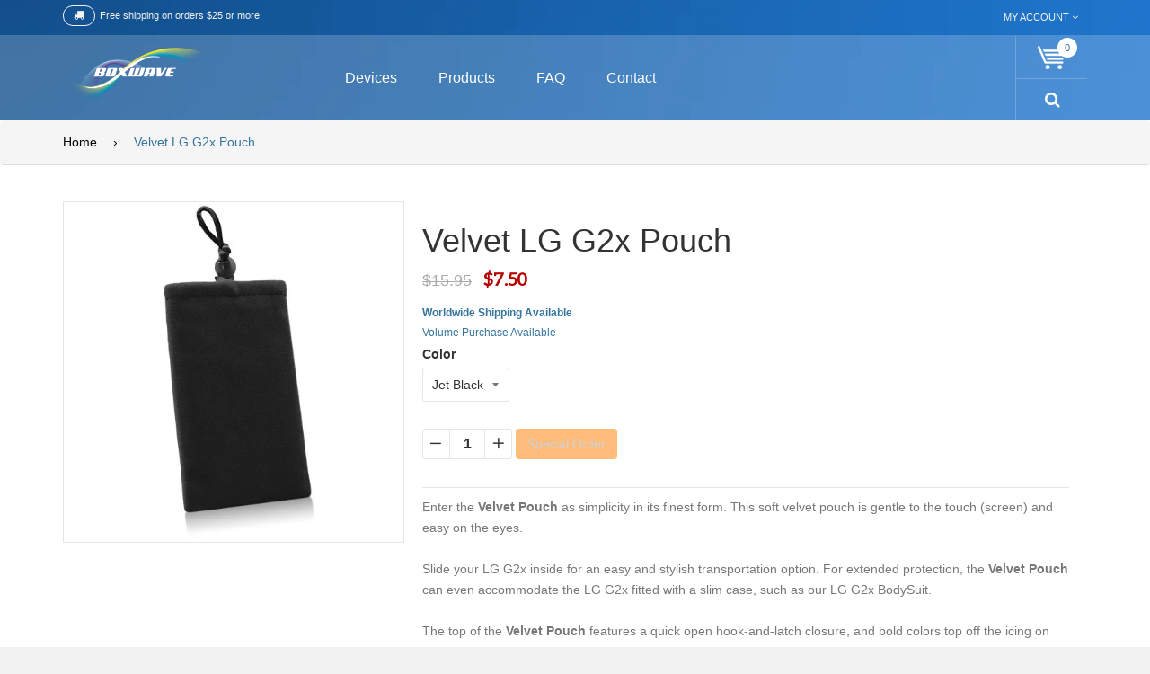

--- FILE ---
content_type: text/html; charset=utf-8
request_url: https://shop.boxwave.com/products/velvet-lg-g2x-pouch-case
body_size: 24963
content:
<!doctype html>
<!--[if IE 8]><html class="no-js lt-ie9" lang="en"> <![endif]-->
<!--[if IE 9 ]><html class="ie9 no-js"> <![endif]-->
<!--[if (gt IE 9)|!(IE)]><!--> <html class="no-js"> <!--<![endif]-->
<head>
<meta name="format-detection" content="telephone=no">
  <!-- Basic page needs ================================================== -->
  <meta charset="utf-8">

  
  <link rel="shortcut icon" href="//shop.boxwave.com/cdn/shop/t/10/assets/favicon.png?v=6532211734350614781474581543" type="image/png" />
  

  <!-- Title and description ================================================== -->
  <title>
  Velvet G2x Pouch - Soft Velour Sleeve w/ Drawstring (Fabric Case) &ndash; BoxWave
  </title>

  
  <meta name="description" content="Black G2x Case - A soft, full body G2x pouch. Simplicity in style. Free shipping on qualified orders.">
  

  <!-- Helpers ================================================== -->
  <!-- /snippets/social-meta-tags.liquid -->


  <meta property="og:type" content="product">
  <meta property="og:title" content="Velvet LG G2x Pouch">
  
  <meta property="og:image" content="http://shop.boxwave.com/cdn/shop/products/apple_iphone_4_velvet_pouch_jetblack_lg_83338760-e581-4461-a628-a901a95b60f1_grande.jpg?v=1571709089">
  <meta property="og:image:secure_url" content="https://shop.boxwave.com/cdn/shop/products/apple_iphone_4_velvet_pouch_jetblack_lg_83338760-e581-4461-a628-a901a95b60f1_grande.jpg?v=1571709089">
  
  <meta property="og:price:amount" content="7.50">
  <meta property="og:price:currency" content="USD">


  <meta property="og:description" content="Black G2x Case - A soft, full body G2x pouch. Simplicity in style. Free shipping on qualified orders.">

  <meta property="og:url" content="https://shop.boxwave.com/products/velvet-lg-g2x-pouch-case">
  <meta property="og:site_name" content="BoxWave">





  <meta name="twitter:site" content="@">

<meta name="twitter:card" content="summary">

  <meta name="twitter:title" content="Velvet LG G2x Pouch">
  <meta name="twitter:description" content="Enter the Velvet Pouch as simplicity in its finest form.  This soft velvet pouch is gentle to the touch (screen) and easy on the eyes.  Slide your LG G2x inside for an easy and stylish transportation option.  For extended protection, the Velvet Pouch can even accommodate the LG G2x fitted with a slim case, such as our LG G2x BodySuit.The top of the Velvet Pouch features a quick open hook-and-latch closure, and bold colors top off the icing on the cake.The Velvet Pouch: Simplicity in StyleFEATURES:
Slim and simple design
Protects your LG G2x with soft cushioning
Simple button lock design prevents your LG G2x from slipping out
Colors available in: Jet Black, Olive Green, Sky Blue, Poetic Purple, Cosmo Pink, Bold Orange, Ivory White, Scarlet Red, Winter White
Compatibility: LG G2x
Material: Fabric
">
  <meta name="twitter:image" content="https://shop.boxwave.com/cdn/shop/products/apple_iphone_4_velvet_pouch_jetblack_lg_83338760-e581-4461-a628-a901a95b60f1_medium.jpg?v=1571709089">
  <meta name="twitter:image:width" content="240">
  <meta name="twitter:image:height" content="240">


  <link rel="canonical" href="https://shop.boxwave.com/products/velvet-lg-g2x-pouch-case">
  <meta name="viewport" content="width=device-width,initial-scale=1">
  <meta name="theme-color" content="#34759d">
  <meta name="viewport" content="width=device-width, user-scalable=no">
  
  <script src="//shop.boxwave.com/cdn/shop/t/10/assets/jquery-2.1.1.min.js?v=10474865187755489031474580743" type="text/javascript"></script>
  <script src="//shop.boxwave.com/cdn/shop/t/10/assets/modernizr.min.js?v=137617515274177302221474580748" type="text/javascript"></script>
  <script src="//shop.boxwave.com/cdn/s/javascripts/currencies.js" type="text/javascript"></script>
  <script src="//shop.boxwave.com/cdn/shop/t/10/assets/jquery.currencies.min.js?v=175057760772006623221474580744" type="text/javascript"></script>
  
  <script src="//shop.boxwave.com/cdn/shop/t/10/assets/jquery.fancybox.js?v=153308682288142444791474580745" type="text/javascript"></script>
  <script src="//shop.boxwave.com/cdn/shop/t/10/assets/jquery.mousewheel-3.0.6.pack.js?v=51647933063221024201474580745" type="text/javascript"></script>
  <script src="//shop.boxwave.com/cdn/shop/t/10/assets/jquery.fancybox.pack.js?v=98388074616830255951474580745" type="text/javascript"></script>
  
  <!-- Custom ================================================== -->
  <link href="//shop.boxwave.com/cdn/shop/t/10/assets/timber.scss.css?v=21799707979611704481759301208" rel="stylesheet" type="text/css" media="all" />
  <link href="//shop.boxwave.com/cdn/shop/t/10/assets/animate.css?v=161556956628714962461474580727" rel="stylesheet" type="text/css" media="all" />
  <link href="//shop.boxwave.com/cdn/shop/t/10/assets/styles.css?v=69011393014036245161478158324" rel="stylesheet" type="text/css" media="all" />
  <script src="//shop.boxwave.com/cdn/shop/t/10/assets/custommenu.js?v=55110109773348535001474580735" type="text/javascript"></script>
  <script src="//shop.boxwave.com/cdn/shop/t/10/assets/mobile_menu.js?v=34785822347667729811474580748" type="text/javascript"></script>
  <script src="//shop.boxwave.com/cdn/shop/t/10/assets/opcajaxlogin.js?v=143644091046448565231474580749" type="text/javascript"></script>
  <link href="//shop.boxwave.com/cdn/shop/t/10/assets/opcajaxlogin.css?v=33118098774402748851474580749" rel="stylesheet" type="text/css" media="all" />
  <link href="//shop.boxwave.com/cdn/shop/t/10/assets/jquery.fancybox.css?v=89610375720255671161474580745" rel="stylesheet" type="text/css" media="all" />
  <script src="//shop.boxwave.com/cdn/shop/t/10/assets/jquery.flexslider.js?v=34890358309144481051474580745" type="text/javascript"></script>
  <link href="//shop.boxwave.com/cdn/shop/t/10/assets/flexslider.css?v=47172730143241605291476516587" rel="stylesheet" type="text/css" media="all" />
  <link href="https://maxcdn.bootstrapcdn.com/font-awesome/4.5.0/css/font-awesome.min.css" rel="stylesheet" type="text/css" media="all" />
<link href="//slider.flexible-theme.com/assets/css/settings.css" rel="stylesheet" type="text/css" media="all" />
<link href="//slider.flexible-theme.com/revslider/public/assets/fonts/pe-icon-7-stroke/css/pe-icon-7-stroke.css" rel="stylesheet" type="text/css" media="all" />

 <!--[slider]-->
		<!-- LOADING FONTS AND ICONS -->
		<link href="https://fonts.googleapis.com/css?family=Raleway:300,200,100,400,500" rel="stylesheet" property="stylesheet" type="text/css" media="all" />

		
		<style></style>
				<style type="text/css">.hermes.tp-bullets{}.hermes .tp-bullet{overflow:hidden;  border-radius:50%;  width:16px;  height:16px;  background-color:rgba(0,0,0,0);  box-shadow:inset 0 0 0 2px #FFF;  -webkit-transition:background 0.3s ease;  transition:background 0.3s ease;  position:absolute}.hermes .tp-bullet:hover{background-color:rgba(0,0,0,0.2)}.hermes .tp-bullet:after{content:' '; position:absolute; bottom:0; height:0; left:0; width:100%; background-color:#FFF; box-shadow:0 0 1px #FFF; -webkit-transition:height 0.3s ease; transition:height 0.3s ease}.hermes .tp-bullet.selected:after{height:100%}</style>
				
<style type="text/css">.tp-caption a{color:#ff7302;text-shadow:none;-webkit-transition:all 0.1s ease-out;-moz-transition:all 0.1s ease-out;-o-transition:all 0.1s ease-out;-ms-transition:all 0.1s ease-out}.tp-caption a:hover{color:#ffa902}</style>

	<!--[/slider]-->

  
  <!-- Font Awesome 4.5.0 ================================================== -->
  <link rel="stylesheet" href="https://maxcdn.bootstrapcdn.com/font-awesome/4.5.0/css/font-awesome.min.css">
  
  	<link href='https://fonts.googleapis.com/css?family=Lato:400,100,100italic,300,300italic,400italic,700,700italic,900,900italic' rel='stylesheet' type='text/css'>
  
  <link href="//fonts.googleapis.com/css?family=Raleway:400,100,200,300,500,600,700,800,900" rel="stylesheet" type="text/css" media="all" />
  
  <!-- Slick carousel Slider ================================================== -->
  <link href="//shop.boxwave.com/cdn/shop/t/10/assets/slick.css?v=31395952559536840721474751330" rel="stylesheet" type="text/css" media="all" />
  <link href="//shop.boxwave.com/cdn/shop/t/10/assets/slick-theme.scss.css?v=111632509986029187201474751221" rel="stylesheet" type="text/css" media="all" />
  
  <!-- Owl carousel Slider ================================================== -->
  <link href="//shop.boxwave.com/cdn/shop/t/10/assets/owl.carousel.css?v=81449784631405239621474580749" rel="stylesheet" type="text/css" media="all" />
  <link href="//shop.boxwave.com/cdn/shop/t/10/assets/owl.theme.css?v=152650653190288118081474580749" rel="stylesheet" type="text/css" media="all" />
  <link href="//shop.boxwave.com/cdn/shop/t/10/assets/owl.transitions.css?v=29032555730785394051474580749" rel="stylesheet" type="text/css" media="all" />
  <script src="//shop.boxwave.com/cdn/shop/t/10/assets/owl.carousel.js?v=174566015424785309701474580749" type="text/javascript"></script>
  
  <!-- UI jquery ================================================== -->
  <script src="//shop.boxwave.com/cdn/shop/t/10/assets/jquery-ui.js?v=112584655330791594361474580744" type="text/javascript"></script>
  <link href="//shop.boxwave.com/cdn/shop/t/10/assets/jquery-ui.css?v=16900605657108807871474580743" rel="stylesheet" type="text/css" media="all" />
  <script src="//shop.boxwave.com/cdn/shop/t/10/assets/oclayerednavigation.js?v=28662773531967200081474580748" type="text/javascript"></script>
  
  <!-- Bootstrap ================================================== -->
  <link href="//shop.boxwave.com/cdn/shop/t/10/assets/bootstrap.css?v=120045362891220901471474580733" rel="stylesheet" type="text/css" media="all" />
  <script src="//shop.boxwave.com/cdn/shop/t/10/assets/bootstrap.js?v=97948669656198794811474580733" type="text/javascript"></script>
  
  <!-- NIVO Slider ================================================== -->
  <link href="//shop.boxwave.com/cdn/shop/t/10/assets/default.css?v=159306474972950237101474580735" rel="stylesheet" type="text/css" media="all" />
  <link href="//shop.boxwave.com/cdn/shop/t/10/assets/nivo-slider.css?v=59254086199418199511476856969" rel="stylesheet" type="text/css" media="all" />
  <script src="//shop.boxwave.com/cdn/shop/t/10/assets/jquery.nivo.slider.js?v=121699755066644986411474580745" type="text/javascript"></script>
  
  <!-- Countdown ================================================== -->
  <link href="//shop.boxwave.com/cdn/shop/t/10/assets/jquery.countdown.css?v=111603181540343972631474580744" rel="stylesheet" type="text/css" media="all" />
  <link href="//shop.boxwave.com/cdn/shop/t/10/assets/loaders.min.css?v=70071902475805688141474580747" rel="stylesheet" type="text/css" media="all" />
  <script src="//shop.boxwave.com/cdn/shop/t/10/assets/jquery.plugin.js?v=13547650467041443101474580745" type="text/javascript"></script>
  <script src="//shop.boxwave.com/cdn/shop/t/10/assets/jquery.countdown.js?v=124923184401683699491474580744" type="text/javascript"></script>
  
  <!-- Pwstabs ================================================== -->
  <link href="//shop.boxwave.com/cdn/shop/t/10/assets/jquery.pwstabs.css?v=134656041169886721191474580746" rel="stylesheet" type="text/css" media="all" />
  <script src="//shop.boxwave.com/cdn/shop/t/10/assets/jquery.pwstabs.js?v=16773528099566086481474580746" type="text/javascript"></script>
  
  <!-- Zoom ================================================== -->
  <script src="//shop.boxwave.com/cdn/shop/t/10/assets/jquery.elevatezoom.js?v=3369924714741501771474580744" type="text/javascript"></script>
  <script src="//shop.boxwave.com/cdn/shopifycloud/storefront/assets/themes_support/api.jquery-7ab1a3a4.js" type="text/javascript"></script>
    
  <!-- SmoothScroll ================================================== -->
  <script src="//shop.boxwave.com/cdn/shop/t/10/assets/SmoothScroll.js?v=97217845130245019471474580752" type="text/javascript"></script>
  <script src="//shop.boxwave.com/cdn/shop/t/10/assets/script.js?v=3827187399039834411474580755" type="text/javascript"></script>
  
  	<script src="//shop.boxwave.com/cdn/shop/t/10/assets/jquery.themepunch.tools.min.js?v=30692162256936932391474580746" type="text/javascript"></script>
	<script src="//shop.boxwave.com/cdn/shop/t/10/assets/jquery.themepunch.revolution.min.js?v=136291678549809515251474580746" type="text/javascript"></script> 
	
	<script src="//shop.boxwave.com/cdn/shop/t/10/assets/revolution.extension.actions.min.js?v=84832836308645955831474580750" type="text/javascript"></script>
	<script src="//shop.boxwave.com/cdn/shop/t/10/assets/revolution.extension.carousel.min.js?v=103493042277390310081474580750" type="text/javascript"></script>
	<script src="//shop.boxwave.com/cdn/shop/t/10/assets/revolution.extension.kenburn.min.js?v=8439186744258011391474580750" type="text/javascript"></script>
	<script src="//shop.boxwave.com/cdn/shop/t/10/assets/revolution.extension.layeranimation.min.js?v=56938999612346001381474580751" type="text/javascript"></script>
	<script src="//shop.boxwave.com/cdn/shop/t/10/assets/revolution.extension.migration.min.js?v=51282459658131427251474580751" type="text/javascript"></script>
	<script src="//shop.boxwave.com/cdn/shop/t/10/assets/revolution.extension.navigation.min.js?v=15135276322807641601474580751" type="text/javascript"></script>
	<script src="//shop.boxwave.com/cdn/shop/t/10/assets/revolution.extension.parallax.min.js?v=175351102658289734471474580751" type="text/javascript"></script>
	<script src="//shop.boxwave.com/cdn/shop/t/10/assets/revolution.extension.slideanims.min.js?v=132793126949455402581474580751" type="text/javascript"></script>
	<script src="//shop.boxwave.com/cdn/shop/t/10/assets/revolution.extension.video.min.js?v=10348428380845726441474580751" type="text/javascript"></script>
   
  <!-- Common BoxWave Snippet CSS ================================================== -->
  <link href="//shop.boxwave.com/cdn/shop/t/10/assets/device-search-bar-autocomplete.scss.css?v=39465638666886485561474666070" rel="stylesheet" type="text/css" media="all" />

  
  <!-- Header hook for plugins ================================================== -->
  <script>window.performance && window.performance.mark && window.performance.mark('shopify.content_for_header.start');</script><meta id="shopify-digital-wallet" name="shopify-digital-wallet" content="/10303931/digital_wallets/dialog">
<meta name="shopify-checkout-api-token" content="552221404871d162314b021177f1b958">
<meta id="in-context-paypal-metadata" data-shop-id="10303931" data-venmo-supported="false" data-environment="production" data-locale="en_US" data-paypal-v4="true" data-currency="USD">
<link rel="alternate" type="application/json+oembed" href="https://shop.boxwave.com/products/velvet-lg-g2x-pouch-case.oembed">
<script async="async" src="/checkouts/internal/preloads.js?locale=en-US"></script>
<link rel="preconnect" href="https://shop.app" crossorigin="anonymous">
<script async="async" src="https://shop.app/checkouts/internal/preloads.js?locale=en-US&shop_id=10303931" crossorigin="anonymous"></script>
<script id="shopify-features" type="application/json">{"accessToken":"552221404871d162314b021177f1b958","betas":["rich-media-storefront-analytics"],"domain":"shop.boxwave.com","predictiveSearch":true,"shopId":10303931,"locale":"en"}</script>
<script>var Shopify = Shopify || {};
Shopify.shop = "boxwave.myshopify.com";
Shopify.locale = "en";
Shopify.currency = {"active":"USD","rate":"1.0"};
Shopify.country = "US";
Shopify.theme = {"name":"Flaton - BW - Version 0.0.001","id":160762692,"schema_name":null,"schema_version":null,"theme_store_id":null,"role":"main"};
Shopify.theme.handle = "null";
Shopify.theme.style = {"id":null,"handle":null};
Shopify.cdnHost = "shop.boxwave.com/cdn";
Shopify.routes = Shopify.routes || {};
Shopify.routes.root = "/";</script>
<script type="module">!function(o){(o.Shopify=o.Shopify||{}).modules=!0}(window);</script>
<script>!function(o){function n(){var o=[];function n(){o.push(Array.prototype.slice.apply(arguments))}return n.q=o,n}var t=o.Shopify=o.Shopify||{};t.loadFeatures=n(),t.autoloadFeatures=n()}(window);</script>
<script>
  window.ShopifyPay = window.ShopifyPay || {};
  window.ShopifyPay.apiHost = "shop.app\/pay";
  window.ShopifyPay.redirectState = null;
</script>
<script id="shop-js-analytics" type="application/json">{"pageType":"product"}</script>
<script defer="defer" async type="module" src="//shop.boxwave.com/cdn/shopifycloud/shop-js/modules/v2/client.init-shop-cart-sync_IZsNAliE.en.esm.js"></script>
<script defer="defer" async type="module" src="//shop.boxwave.com/cdn/shopifycloud/shop-js/modules/v2/chunk.common_0OUaOowp.esm.js"></script>
<script type="module">
  await import("//shop.boxwave.com/cdn/shopifycloud/shop-js/modules/v2/client.init-shop-cart-sync_IZsNAliE.en.esm.js");
await import("//shop.boxwave.com/cdn/shopifycloud/shop-js/modules/v2/chunk.common_0OUaOowp.esm.js");

  window.Shopify.SignInWithShop?.initShopCartSync?.({"fedCMEnabled":true,"windoidEnabled":true});

</script>
<script>
  window.Shopify = window.Shopify || {};
  if (!window.Shopify.featureAssets) window.Shopify.featureAssets = {};
  window.Shopify.featureAssets['shop-js'] = {"shop-cart-sync":["modules/v2/client.shop-cart-sync_DLOhI_0X.en.esm.js","modules/v2/chunk.common_0OUaOowp.esm.js"],"init-fed-cm":["modules/v2/client.init-fed-cm_C6YtU0w6.en.esm.js","modules/v2/chunk.common_0OUaOowp.esm.js"],"shop-button":["modules/v2/client.shop-button_BCMx7GTG.en.esm.js","modules/v2/chunk.common_0OUaOowp.esm.js"],"shop-cash-offers":["modules/v2/client.shop-cash-offers_BT26qb5j.en.esm.js","modules/v2/chunk.common_0OUaOowp.esm.js","modules/v2/chunk.modal_CGo_dVj3.esm.js"],"init-windoid":["modules/v2/client.init-windoid_B9PkRMql.en.esm.js","modules/v2/chunk.common_0OUaOowp.esm.js"],"init-shop-email-lookup-coordinator":["modules/v2/client.init-shop-email-lookup-coordinator_DZkqjsbU.en.esm.js","modules/v2/chunk.common_0OUaOowp.esm.js"],"shop-toast-manager":["modules/v2/client.shop-toast-manager_Di2EnuM7.en.esm.js","modules/v2/chunk.common_0OUaOowp.esm.js"],"shop-login-button":["modules/v2/client.shop-login-button_BtqW_SIO.en.esm.js","modules/v2/chunk.common_0OUaOowp.esm.js","modules/v2/chunk.modal_CGo_dVj3.esm.js"],"avatar":["modules/v2/client.avatar_BTnouDA3.en.esm.js"],"pay-button":["modules/v2/client.pay-button_CWa-C9R1.en.esm.js","modules/v2/chunk.common_0OUaOowp.esm.js"],"init-shop-cart-sync":["modules/v2/client.init-shop-cart-sync_IZsNAliE.en.esm.js","modules/v2/chunk.common_0OUaOowp.esm.js"],"init-customer-accounts":["modules/v2/client.init-customer-accounts_DenGwJTU.en.esm.js","modules/v2/client.shop-login-button_BtqW_SIO.en.esm.js","modules/v2/chunk.common_0OUaOowp.esm.js","modules/v2/chunk.modal_CGo_dVj3.esm.js"],"init-shop-for-new-customer-accounts":["modules/v2/client.init-shop-for-new-customer-accounts_JdHXxpS9.en.esm.js","modules/v2/client.shop-login-button_BtqW_SIO.en.esm.js","modules/v2/chunk.common_0OUaOowp.esm.js","modules/v2/chunk.modal_CGo_dVj3.esm.js"],"init-customer-accounts-sign-up":["modules/v2/client.init-customer-accounts-sign-up_D6__K_p8.en.esm.js","modules/v2/client.shop-login-button_BtqW_SIO.en.esm.js","modules/v2/chunk.common_0OUaOowp.esm.js","modules/v2/chunk.modal_CGo_dVj3.esm.js"],"checkout-modal":["modules/v2/client.checkout-modal_C_ZQDY6s.en.esm.js","modules/v2/chunk.common_0OUaOowp.esm.js","modules/v2/chunk.modal_CGo_dVj3.esm.js"],"shop-follow-button":["modules/v2/client.shop-follow-button_XetIsj8l.en.esm.js","modules/v2/chunk.common_0OUaOowp.esm.js","modules/v2/chunk.modal_CGo_dVj3.esm.js"],"lead-capture":["modules/v2/client.lead-capture_DvA72MRN.en.esm.js","modules/v2/chunk.common_0OUaOowp.esm.js","modules/v2/chunk.modal_CGo_dVj3.esm.js"],"shop-login":["modules/v2/client.shop-login_ClXNxyh6.en.esm.js","modules/v2/chunk.common_0OUaOowp.esm.js","modules/v2/chunk.modal_CGo_dVj3.esm.js"],"payment-terms":["modules/v2/client.payment-terms_CNlwjfZz.en.esm.js","modules/v2/chunk.common_0OUaOowp.esm.js","modules/v2/chunk.modal_CGo_dVj3.esm.js"]};
</script>
<script id="__st">var __st={"a":10303931,"offset":-28800,"reqid":"5683f843-9faf-44d6-985e-4dea886de4bd-1768383530","pageurl":"shop.boxwave.com\/products\/velvet-lg-g2x-pouch-case","u":"d856640a4aa3","p":"product","rtyp":"product","rid":3593346948};</script>
<script>window.ShopifyPaypalV4VisibilityTracking = true;</script>
<script id="captcha-bootstrap">!function(){'use strict';const t='contact',e='account',n='new_comment',o=[[t,t],['blogs',n],['comments',n],[t,'customer']],c=[[e,'customer_login'],[e,'guest_login'],[e,'recover_customer_password'],[e,'create_customer']],r=t=>t.map((([t,e])=>`form[action*='/${t}']:not([data-nocaptcha='true']) input[name='form_type'][value='${e}']`)).join(','),a=t=>()=>t?[...document.querySelectorAll(t)].map((t=>t.form)):[];function s(){const t=[...o],e=r(t);return a(e)}const i='password',u='form_key',d=['recaptcha-v3-token','g-recaptcha-response','h-captcha-response',i],f=()=>{try{return window.sessionStorage}catch{return}},m='__shopify_v',_=t=>t.elements[u];function p(t,e,n=!1){try{const o=window.sessionStorage,c=JSON.parse(o.getItem(e)),{data:r}=function(t){const{data:e,action:n}=t;return t[m]||n?{data:e,action:n}:{data:t,action:n}}(c);for(const[e,n]of Object.entries(r))t.elements[e]&&(t.elements[e].value=n);n&&o.removeItem(e)}catch(o){console.error('form repopulation failed',{error:o})}}const l='form_type',E='cptcha';function T(t){t.dataset[E]=!0}const w=window,h=w.document,L='Shopify',v='ce_forms',y='captcha';let A=!1;((t,e)=>{const n=(g='f06e6c50-85a8-45c8-87d0-21a2b65856fe',I='https://cdn.shopify.com/shopifycloud/storefront-forms-hcaptcha/ce_storefront_forms_captcha_hcaptcha.v1.5.2.iife.js',D={infoText:'Protected by hCaptcha',privacyText:'Privacy',termsText:'Terms'},(t,e,n)=>{const o=w[L][v],c=o.bindForm;if(c)return c(t,g,e,D).then(n);var r;o.q.push([[t,g,e,D],n]),r=I,A||(h.body.append(Object.assign(h.createElement('script'),{id:'captcha-provider',async:!0,src:r})),A=!0)});var g,I,D;w[L]=w[L]||{},w[L][v]=w[L][v]||{},w[L][v].q=[],w[L][y]=w[L][y]||{},w[L][y].protect=function(t,e){n(t,void 0,e),T(t)},Object.freeze(w[L][y]),function(t,e,n,w,h,L){const[v,y,A,g]=function(t,e,n){const i=e?o:[],u=t?c:[],d=[...i,...u],f=r(d),m=r(i),_=r(d.filter((([t,e])=>n.includes(e))));return[a(f),a(m),a(_),s()]}(w,h,L),I=t=>{const e=t.target;return e instanceof HTMLFormElement?e:e&&e.form},D=t=>v().includes(t);t.addEventListener('submit',(t=>{const e=I(t);if(!e)return;const n=D(e)&&!e.dataset.hcaptchaBound&&!e.dataset.recaptchaBound,o=_(e),c=g().includes(e)&&(!o||!o.value);(n||c)&&t.preventDefault(),c&&!n&&(function(t){try{if(!f())return;!function(t){const e=f();if(!e)return;const n=_(t);if(!n)return;const o=n.value;o&&e.removeItem(o)}(t);const e=Array.from(Array(32),(()=>Math.random().toString(36)[2])).join('');!function(t,e){_(t)||t.append(Object.assign(document.createElement('input'),{type:'hidden',name:u})),t.elements[u].value=e}(t,e),function(t,e){const n=f();if(!n)return;const o=[...t.querySelectorAll(`input[type='${i}']`)].map((({name:t})=>t)),c=[...d,...o],r={};for(const[a,s]of new FormData(t).entries())c.includes(a)||(r[a]=s);n.setItem(e,JSON.stringify({[m]:1,action:t.action,data:r}))}(t,e)}catch(e){console.error('failed to persist form',e)}}(e),e.submit())}));const S=(t,e)=>{t&&!t.dataset[E]&&(n(t,e.some((e=>e===t))),T(t))};for(const o of['focusin','change'])t.addEventListener(o,(t=>{const e=I(t);D(e)&&S(e,y())}));const B=e.get('form_key'),M=e.get(l),P=B&&M;t.addEventListener('DOMContentLoaded',(()=>{const t=y();if(P)for(const e of t)e.elements[l].value===M&&p(e,B);[...new Set([...A(),...v().filter((t=>'true'===t.dataset.shopifyCaptcha))])].forEach((e=>S(e,t)))}))}(h,new URLSearchParams(w.location.search),n,t,e,['guest_login'])})(!0,!0)}();</script>
<script integrity="sha256-4kQ18oKyAcykRKYeNunJcIwy7WH5gtpwJnB7kiuLZ1E=" data-source-attribution="shopify.loadfeatures" defer="defer" src="//shop.boxwave.com/cdn/shopifycloud/storefront/assets/storefront/load_feature-a0a9edcb.js" crossorigin="anonymous"></script>
<script crossorigin="anonymous" defer="defer" src="//shop.boxwave.com/cdn/shopifycloud/storefront/assets/shopify_pay/storefront-65b4c6d7.js?v=20250812"></script>
<script data-source-attribution="shopify.dynamic_checkout.dynamic.init">var Shopify=Shopify||{};Shopify.PaymentButton=Shopify.PaymentButton||{isStorefrontPortableWallets:!0,init:function(){window.Shopify.PaymentButton.init=function(){};var t=document.createElement("script");t.src="https://shop.boxwave.com/cdn/shopifycloud/portable-wallets/latest/portable-wallets.en.js",t.type="module",document.head.appendChild(t)}};
</script>
<script data-source-attribution="shopify.dynamic_checkout.buyer_consent">
  function portableWalletsHideBuyerConsent(e){var t=document.getElementById("shopify-buyer-consent"),n=document.getElementById("shopify-subscription-policy-button");t&&n&&(t.classList.add("hidden"),t.setAttribute("aria-hidden","true"),n.removeEventListener("click",e))}function portableWalletsShowBuyerConsent(e){var t=document.getElementById("shopify-buyer-consent"),n=document.getElementById("shopify-subscription-policy-button");t&&n&&(t.classList.remove("hidden"),t.removeAttribute("aria-hidden"),n.addEventListener("click",e))}window.Shopify?.PaymentButton&&(window.Shopify.PaymentButton.hideBuyerConsent=portableWalletsHideBuyerConsent,window.Shopify.PaymentButton.showBuyerConsent=portableWalletsShowBuyerConsent);
</script>
<script data-source-attribution="shopify.dynamic_checkout.cart.bootstrap">document.addEventListener("DOMContentLoaded",(function(){function t(){return document.querySelector("shopify-accelerated-checkout-cart, shopify-accelerated-checkout")}if(t())Shopify.PaymentButton.init();else{new MutationObserver((function(e,n){t()&&(Shopify.PaymentButton.init(),n.disconnect())})).observe(document.body,{childList:!0,subtree:!0})}}));
</script>
<link id="shopify-accelerated-checkout-styles" rel="stylesheet" media="screen" href="https://shop.boxwave.com/cdn/shopifycloud/portable-wallets/latest/accelerated-checkout-backwards-compat.css" crossorigin="anonymous">
<style id="shopify-accelerated-checkout-cart">
        #shopify-buyer-consent {
  margin-top: 1em;
  display: inline-block;
  width: 100%;
}

#shopify-buyer-consent.hidden {
  display: none;
}

#shopify-subscription-policy-button {
  background: none;
  border: none;
  padding: 0;
  text-decoration: underline;
  font-size: inherit;
  cursor: pointer;
}

#shopify-subscription-policy-button::before {
  box-shadow: none;
}

      </style>

<script>window.performance && window.performance.mark && window.performance.mark('shopify.content_for_header.end');</script>
  <!-- /snippets/oldIE-js.liquid -->


<!--[if lt IE 9]>
<script src="//cdnjs.cloudflare.com/ajax/libs/html5shiv/3.7.2/html5shiv.min.js" type="text/javascript"></script>
<script src="//shop.boxwave.com/cdn/shop/t/10/assets/respond.min.js?v=52248677837542619231474580750" type="text/javascript"></script>
<link href="//shop.boxwave.com/cdn/shop/t/10/assets/respond-proxy.html" id="respond-proxy" rel="respond-proxy" />
<link href="//shop.boxwave.com/search?q=2414ac7e3bece1fd533369e983ea4c0e" id="respond-redirect" rel="respond-redirect" />
<script src="//shop.boxwave.com/search?q=2414ac7e3bece1fd533369e983ea4c0e" type="text/javascript"></script>
<![endif]-->



  





  
  
  <script type="text/javascript">
    jQuery(document).ready(function($){
      var keycode = '';

      $('#input-email').keypress(function (e) {
        keycode = (e.keyCode ? e.keyCode : e.which);
        if(keycode == '13') {
          opcajaxlogin.loginAction(opcajaxlogin.loginAction(document.getElementById('input-email').value, document.getElementById('input-password').value));
        }
      });

      $('#input-password').keypress(function (e) {
        keycode = (e.keyCode ? e.keyCode : e.which);
        if(keycode == '13') {
          opcajaxlogin.loginAction(opcajaxlogin.loginAction(document.getElementById('input-email').value, document.getElementById('input-password').value));
        }
      });

      $('.currency-select').click(function(e){

        var name_currency = $(this).attr('name');
        $('.currency-picker').val(name_currency);
        $('#currency_display').text(name_currency);
        $('.currency-picker').val(name_currency).change();
		Currency.cookie.write(name_currency);
        
        //location.reload();
      });


      if (cookieCurrency != null) {
        $("#currency_display").text(cookieCurrency);
      }

    });
    
  
  </script>
 

<!-- "snippets/sca-quick-view-init.liquid" was not rendered, the associated app was uninstalled --> <link href="https://monorail-edge.shopifysvc.com" rel="dns-prefetch">
<script>(function(){if ("sendBeacon" in navigator && "performance" in window) {try {var session_token_from_headers = performance.getEntriesByType('navigation')[0].serverTiming.find(x => x.name == '_s').description;} catch {var session_token_from_headers = undefined;}var session_cookie_matches = document.cookie.match(/_shopify_s=([^;]*)/);var session_token_from_cookie = session_cookie_matches && session_cookie_matches.length === 2 ? session_cookie_matches[1] : "";var session_token = session_token_from_headers || session_token_from_cookie || "";function handle_abandonment_event(e) {var entries = performance.getEntries().filter(function(entry) {return /monorail-edge.shopifysvc.com/.test(entry.name);});if (!window.abandonment_tracked && entries.length === 0) {window.abandonment_tracked = true;var currentMs = Date.now();var navigation_start = performance.timing.navigationStart;var payload = {shop_id: 10303931,url: window.location.href,navigation_start,duration: currentMs - navigation_start,session_token,page_type: "product"};window.navigator.sendBeacon("https://monorail-edge.shopifysvc.com/v1/produce", JSON.stringify({schema_id: "online_store_buyer_site_abandonment/1.1",payload: payload,metadata: {event_created_at_ms: currentMs,event_sent_at_ms: currentMs}}));}}window.addEventListener('pagehide', handle_abandonment_event);}}());</script>
<script id="web-pixels-manager-setup">(function e(e,d,r,n,o){if(void 0===o&&(o={}),!Boolean(null===(a=null===(i=window.Shopify)||void 0===i?void 0:i.analytics)||void 0===a?void 0:a.replayQueue)){var i,a;window.Shopify=window.Shopify||{};var t=window.Shopify;t.analytics=t.analytics||{};var s=t.analytics;s.replayQueue=[],s.publish=function(e,d,r){return s.replayQueue.push([e,d,r]),!0};try{self.performance.mark("wpm:start")}catch(e){}var l=function(){var e={modern:/Edge?\/(1{2}[4-9]|1[2-9]\d|[2-9]\d{2}|\d{4,})\.\d+(\.\d+|)|Firefox\/(1{2}[4-9]|1[2-9]\d|[2-9]\d{2}|\d{4,})\.\d+(\.\d+|)|Chrom(ium|e)\/(9{2}|\d{3,})\.\d+(\.\d+|)|(Maci|X1{2}).+ Version\/(15\.\d+|(1[6-9]|[2-9]\d|\d{3,})\.\d+)([,.]\d+|)( \(\w+\)|)( Mobile\/\w+|) Safari\/|Chrome.+OPR\/(9{2}|\d{3,})\.\d+\.\d+|(CPU[ +]OS|iPhone[ +]OS|CPU[ +]iPhone|CPU IPhone OS|CPU iPad OS)[ +]+(15[._]\d+|(1[6-9]|[2-9]\d|\d{3,})[._]\d+)([._]\d+|)|Android:?[ /-](13[3-9]|1[4-9]\d|[2-9]\d{2}|\d{4,})(\.\d+|)(\.\d+|)|Android.+Firefox\/(13[5-9]|1[4-9]\d|[2-9]\d{2}|\d{4,})\.\d+(\.\d+|)|Android.+Chrom(ium|e)\/(13[3-9]|1[4-9]\d|[2-9]\d{2}|\d{4,})\.\d+(\.\d+|)|SamsungBrowser\/([2-9]\d|\d{3,})\.\d+/,legacy:/Edge?\/(1[6-9]|[2-9]\d|\d{3,})\.\d+(\.\d+|)|Firefox\/(5[4-9]|[6-9]\d|\d{3,})\.\d+(\.\d+|)|Chrom(ium|e)\/(5[1-9]|[6-9]\d|\d{3,})\.\d+(\.\d+|)([\d.]+$|.*Safari\/(?![\d.]+ Edge\/[\d.]+$))|(Maci|X1{2}).+ Version\/(10\.\d+|(1[1-9]|[2-9]\d|\d{3,})\.\d+)([,.]\d+|)( \(\w+\)|)( Mobile\/\w+|) Safari\/|Chrome.+OPR\/(3[89]|[4-9]\d|\d{3,})\.\d+\.\d+|(CPU[ +]OS|iPhone[ +]OS|CPU[ +]iPhone|CPU IPhone OS|CPU iPad OS)[ +]+(10[._]\d+|(1[1-9]|[2-9]\d|\d{3,})[._]\d+)([._]\d+|)|Android:?[ /-](13[3-9]|1[4-9]\d|[2-9]\d{2}|\d{4,})(\.\d+|)(\.\d+|)|Mobile Safari.+OPR\/([89]\d|\d{3,})\.\d+\.\d+|Android.+Firefox\/(13[5-9]|1[4-9]\d|[2-9]\d{2}|\d{4,})\.\d+(\.\d+|)|Android.+Chrom(ium|e)\/(13[3-9]|1[4-9]\d|[2-9]\d{2}|\d{4,})\.\d+(\.\d+|)|Android.+(UC? ?Browser|UCWEB|U3)[ /]?(15\.([5-9]|\d{2,})|(1[6-9]|[2-9]\d|\d{3,})\.\d+)\.\d+|SamsungBrowser\/(5\.\d+|([6-9]|\d{2,})\.\d+)|Android.+MQ{2}Browser\/(14(\.(9|\d{2,})|)|(1[5-9]|[2-9]\d|\d{3,})(\.\d+|))(\.\d+|)|K[Aa][Ii]OS\/(3\.\d+|([4-9]|\d{2,})\.\d+)(\.\d+|)/},d=e.modern,r=e.legacy,n=navigator.userAgent;return n.match(d)?"modern":n.match(r)?"legacy":"unknown"}(),u="modern"===l?"modern":"legacy",c=(null!=n?n:{modern:"",legacy:""})[u],f=function(e){return[e.baseUrl,"/wpm","/b",e.hashVersion,"modern"===e.buildTarget?"m":"l",".js"].join("")}({baseUrl:d,hashVersion:r,buildTarget:u}),m=function(e){var d=e.version,r=e.bundleTarget,n=e.surface,o=e.pageUrl,i=e.monorailEndpoint;return{emit:function(e){var a=e.status,t=e.errorMsg,s=(new Date).getTime(),l=JSON.stringify({metadata:{event_sent_at_ms:s},events:[{schema_id:"web_pixels_manager_load/3.1",payload:{version:d,bundle_target:r,page_url:o,status:a,surface:n,error_msg:t},metadata:{event_created_at_ms:s}}]});if(!i)return console&&console.warn&&console.warn("[Web Pixels Manager] No Monorail endpoint provided, skipping logging."),!1;try{return self.navigator.sendBeacon.bind(self.navigator)(i,l)}catch(e){}var u=new XMLHttpRequest;try{return u.open("POST",i,!0),u.setRequestHeader("Content-Type","text/plain"),u.send(l),!0}catch(e){return console&&console.warn&&console.warn("[Web Pixels Manager] Got an unhandled error while logging to Monorail."),!1}}}}({version:r,bundleTarget:l,surface:e.surface,pageUrl:self.location.href,monorailEndpoint:e.monorailEndpoint});try{o.browserTarget=l,function(e){var d=e.src,r=e.async,n=void 0===r||r,o=e.onload,i=e.onerror,a=e.sri,t=e.scriptDataAttributes,s=void 0===t?{}:t,l=document.createElement("script"),u=document.querySelector("head"),c=document.querySelector("body");if(l.async=n,l.src=d,a&&(l.integrity=a,l.crossOrigin="anonymous"),s)for(var f in s)if(Object.prototype.hasOwnProperty.call(s,f))try{l.dataset[f]=s[f]}catch(e){}if(o&&l.addEventListener("load",o),i&&l.addEventListener("error",i),u)u.appendChild(l);else{if(!c)throw new Error("Did not find a head or body element to append the script");c.appendChild(l)}}({src:f,async:!0,onload:function(){if(!function(){var e,d;return Boolean(null===(d=null===(e=window.Shopify)||void 0===e?void 0:e.analytics)||void 0===d?void 0:d.initialized)}()){var d=window.webPixelsManager.init(e)||void 0;if(d){var r=window.Shopify.analytics;r.replayQueue.forEach((function(e){var r=e[0],n=e[1],o=e[2];d.publishCustomEvent(r,n,o)})),r.replayQueue=[],r.publish=d.publishCustomEvent,r.visitor=d.visitor,r.initialized=!0}}},onerror:function(){return m.emit({status:"failed",errorMsg:"".concat(f," has failed to load")})},sri:function(e){var d=/^sha384-[A-Za-z0-9+/=]+$/;return"string"==typeof e&&d.test(e)}(c)?c:"",scriptDataAttributes:o}),m.emit({status:"loading"})}catch(e){m.emit({status:"failed",errorMsg:(null==e?void 0:e.message)||"Unknown error"})}}})({shopId: 10303931,storefrontBaseUrl: "https://shop.boxwave.com",extensionsBaseUrl: "https://extensions.shopifycdn.com/cdn/shopifycloud/web-pixels-manager",monorailEndpoint: "https://monorail-edge.shopifysvc.com/unstable/produce_batch",surface: "storefront-renderer",enabledBetaFlags: ["2dca8a86","a0d5f9d2"],webPixelsConfigList: [{"id":"1966202","eventPayloadVersion":"v1","runtimeContext":"LAX","scriptVersion":"1","type":"CUSTOM","privacyPurposes":["ANALYTICS"],"name":"Google Analytics tag (migrated)"},{"id":"shopify-app-pixel","configuration":"{}","eventPayloadVersion":"v1","runtimeContext":"STRICT","scriptVersion":"0450","apiClientId":"shopify-pixel","type":"APP","privacyPurposes":["ANALYTICS","MARKETING"]},{"id":"shopify-custom-pixel","eventPayloadVersion":"v1","runtimeContext":"LAX","scriptVersion":"0450","apiClientId":"shopify-pixel","type":"CUSTOM","privacyPurposes":["ANALYTICS","MARKETING"]}],isMerchantRequest: false,initData: {"shop":{"name":"BoxWave","paymentSettings":{"currencyCode":"USD"},"myshopifyDomain":"boxwave.myshopify.com","countryCode":"US","storefrontUrl":"https:\/\/shop.boxwave.com"},"customer":null,"cart":null,"checkout":null,"productVariants":[{"price":{"amount":7.5,"currencyCode":"USD"},"product":{"title":"Velvet LG G2x Pouch","vendor":"LG","id":"3593346948","untranslatedTitle":"Velvet LG G2x Pouch","url":"\/products\/velvet-lg-g2x-pouch-case","type":"Velvet Pouch"},"id":"10659485956","image":{"src":"\/\/shop.boxwave.com\/cdn\/shop\/products\/apple_iphone_4_velvet_pouch_jetblack_lg_83338760-e581-4461-a628-a901a95b60f1.jpg?v=1571709089"},"sku":"bw-342-4389-3537","title":"Jet Black","untranslatedTitle":"Jet Black"}],"purchasingCompany":null},},"https://shop.boxwave.com/cdn","7cecd0b6w90c54c6cpe92089d5m57a67346",{"modern":"","legacy":""},{"shopId":"10303931","storefrontBaseUrl":"https:\/\/shop.boxwave.com","extensionBaseUrl":"https:\/\/extensions.shopifycdn.com\/cdn\/shopifycloud\/web-pixels-manager","surface":"storefront-renderer","enabledBetaFlags":"[\"2dca8a86\", \"a0d5f9d2\"]","isMerchantRequest":"false","hashVersion":"7cecd0b6w90c54c6cpe92089d5m57a67346","publish":"custom","events":"[[\"page_viewed\",{}],[\"product_viewed\",{\"productVariant\":{\"price\":{\"amount\":7.5,\"currencyCode\":\"USD\"},\"product\":{\"title\":\"Velvet LG G2x Pouch\",\"vendor\":\"LG\",\"id\":\"3593346948\",\"untranslatedTitle\":\"Velvet LG G2x Pouch\",\"url\":\"\/products\/velvet-lg-g2x-pouch-case\",\"type\":\"Velvet Pouch\"},\"id\":\"10659485956\",\"image\":{\"src\":\"\/\/shop.boxwave.com\/cdn\/shop\/products\/apple_iphone_4_velvet_pouch_jetblack_lg_83338760-e581-4461-a628-a901a95b60f1.jpg?v=1571709089\"},\"sku\":\"bw-342-4389-3537\",\"title\":\"Jet Black\",\"untranslatedTitle\":\"Jet Black\"}}]]"});</script><script>
  window.ShopifyAnalytics = window.ShopifyAnalytics || {};
  window.ShopifyAnalytics.meta = window.ShopifyAnalytics.meta || {};
  window.ShopifyAnalytics.meta.currency = 'USD';
  var meta = {"product":{"id":3593346948,"gid":"gid:\/\/shopify\/Product\/3593346948","vendor":"LG","type":"Velvet Pouch","handle":"velvet-lg-g2x-pouch-case","variants":[{"id":10659485956,"price":750,"name":"Velvet LG G2x Pouch - Jet Black","public_title":"Jet Black","sku":"bw-342-4389-3537"}],"remote":false},"page":{"pageType":"product","resourceType":"product","resourceId":3593346948,"requestId":"5683f843-9faf-44d6-985e-4dea886de4bd-1768383530"}};
  for (var attr in meta) {
    window.ShopifyAnalytics.meta[attr] = meta[attr];
  }
</script>
<script class="analytics">
  (function () {
    var customDocumentWrite = function(content) {
      var jquery = null;

      if (window.jQuery) {
        jquery = window.jQuery;
      } else if (window.Checkout && window.Checkout.$) {
        jquery = window.Checkout.$;
      }

      if (jquery) {
        jquery('body').append(content);
      }
    };

    var hasLoggedConversion = function(token) {
      if (token) {
        return document.cookie.indexOf('loggedConversion=' + token) !== -1;
      }
      return false;
    }

    var setCookieIfConversion = function(token) {
      if (token) {
        var twoMonthsFromNow = new Date(Date.now());
        twoMonthsFromNow.setMonth(twoMonthsFromNow.getMonth() + 2);

        document.cookie = 'loggedConversion=' + token + '; expires=' + twoMonthsFromNow;
      }
    }

    var trekkie = window.ShopifyAnalytics.lib = window.trekkie = window.trekkie || [];
    if (trekkie.integrations) {
      return;
    }
    trekkie.methods = [
      'identify',
      'page',
      'ready',
      'track',
      'trackForm',
      'trackLink'
    ];
    trekkie.factory = function(method) {
      return function() {
        var args = Array.prototype.slice.call(arguments);
        args.unshift(method);
        trekkie.push(args);
        return trekkie;
      };
    };
    for (var i = 0; i < trekkie.methods.length; i++) {
      var key = trekkie.methods[i];
      trekkie[key] = trekkie.factory(key);
    }
    trekkie.load = function(config) {
      trekkie.config = config || {};
      trekkie.config.initialDocumentCookie = document.cookie;
      var first = document.getElementsByTagName('script')[0];
      var script = document.createElement('script');
      script.type = 'text/javascript';
      script.onerror = function(e) {
        var scriptFallback = document.createElement('script');
        scriptFallback.type = 'text/javascript';
        scriptFallback.onerror = function(error) {
                var Monorail = {
      produce: function produce(monorailDomain, schemaId, payload) {
        var currentMs = new Date().getTime();
        var event = {
          schema_id: schemaId,
          payload: payload,
          metadata: {
            event_created_at_ms: currentMs,
            event_sent_at_ms: currentMs
          }
        };
        return Monorail.sendRequest("https://" + monorailDomain + "/v1/produce", JSON.stringify(event));
      },
      sendRequest: function sendRequest(endpointUrl, payload) {
        // Try the sendBeacon API
        if (window && window.navigator && typeof window.navigator.sendBeacon === 'function' && typeof window.Blob === 'function' && !Monorail.isIos12()) {
          var blobData = new window.Blob([payload], {
            type: 'text/plain'
          });

          if (window.navigator.sendBeacon(endpointUrl, blobData)) {
            return true;
          } // sendBeacon was not successful

        } // XHR beacon

        var xhr = new XMLHttpRequest();

        try {
          xhr.open('POST', endpointUrl);
          xhr.setRequestHeader('Content-Type', 'text/plain');
          xhr.send(payload);
        } catch (e) {
          console.log(e);
        }

        return false;
      },
      isIos12: function isIos12() {
        return window.navigator.userAgent.lastIndexOf('iPhone; CPU iPhone OS 12_') !== -1 || window.navigator.userAgent.lastIndexOf('iPad; CPU OS 12_') !== -1;
      }
    };
    Monorail.produce('monorail-edge.shopifysvc.com',
      'trekkie_storefront_load_errors/1.1',
      {shop_id: 10303931,
      theme_id: 160762692,
      app_name: "storefront",
      context_url: window.location.href,
      source_url: "//shop.boxwave.com/cdn/s/trekkie.storefront.55c6279c31a6628627b2ba1c5ff367020da294e2.min.js"});

        };
        scriptFallback.async = true;
        scriptFallback.src = '//shop.boxwave.com/cdn/s/trekkie.storefront.55c6279c31a6628627b2ba1c5ff367020da294e2.min.js';
        first.parentNode.insertBefore(scriptFallback, first);
      };
      script.async = true;
      script.src = '//shop.boxwave.com/cdn/s/trekkie.storefront.55c6279c31a6628627b2ba1c5ff367020da294e2.min.js';
      first.parentNode.insertBefore(script, first);
    };
    trekkie.load(
      {"Trekkie":{"appName":"storefront","development":false,"defaultAttributes":{"shopId":10303931,"isMerchantRequest":null,"themeId":160762692,"themeCityHash":"18244298881883078329","contentLanguage":"en","currency":"USD","eventMetadataId":"9ceb3e8f-70ba-48e6-bef5-763c2816c90e"},"isServerSideCookieWritingEnabled":true,"monorailRegion":"shop_domain","enabledBetaFlags":["65f19447"]},"Session Attribution":{},"S2S":{"facebookCapiEnabled":false,"source":"trekkie-storefront-renderer","apiClientId":580111}}
    );

    var loaded = false;
    trekkie.ready(function() {
      if (loaded) return;
      loaded = true;

      window.ShopifyAnalytics.lib = window.trekkie;

      var originalDocumentWrite = document.write;
      document.write = customDocumentWrite;
      try { window.ShopifyAnalytics.merchantGoogleAnalytics.call(this); } catch(error) {};
      document.write = originalDocumentWrite;

      window.ShopifyAnalytics.lib.page(null,{"pageType":"product","resourceType":"product","resourceId":3593346948,"requestId":"5683f843-9faf-44d6-985e-4dea886de4bd-1768383530","shopifyEmitted":true});

      var match = window.location.pathname.match(/checkouts\/(.+)\/(thank_you|post_purchase)/)
      var token = match? match[1]: undefined;
      if (!hasLoggedConversion(token)) {
        setCookieIfConversion(token);
        window.ShopifyAnalytics.lib.track("Viewed Product",{"currency":"USD","variantId":10659485956,"productId":3593346948,"productGid":"gid:\/\/shopify\/Product\/3593346948","name":"Velvet LG G2x Pouch - Jet Black","price":"7.50","sku":"bw-342-4389-3537","brand":"LG","variant":"Jet Black","category":"Velvet Pouch","nonInteraction":true,"remote":false},undefined,undefined,{"shopifyEmitted":true});
      window.ShopifyAnalytics.lib.track("monorail:\/\/trekkie_storefront_viewed_product\/1.1",{"currency":"USD","variantId":10659485956,"productId":3593346948,"productGid":"gid:\/\/shopify\/Product\/3593346948","name":"Velvet LG G2x Pouch - Jet Black","price":"7.50","sku":"bw-342-4389-3537","brand":"LG","variant":"Jet Black","category":"Velvet Pouch","nonInteraction":true,"remote":false,"referer":"https:\/\/shop.boxwave.com\/products\/velvet-lg-g2x-pouch-case"});
      }
    });


        var eventsListenerScript = document.createElement('script');
        eventsListenerScript.async = true;
        eventsListenerScript.src = "//shop.boxwave.com/cdn/shopifycloud/storefront/assets/shop_events_listener-3da45d37.js";
        document.getElementsByTagName('head')[0].appendChild(eventsListenerScript);

})();</script>
  <script>
  if (!window.ga || (window.ga && typeof window.ga !== 'function')) {
    window.ga = function ga() {
      (window.ga.q = window.ga.q || []).push(arguments);
      if (window.Shopify && window.Shopify.analytics && typeof window.Shopify.analytics.publish === 'function') {
        window.Shopify.analytics.publish("ga_stub_called", {}, {sendTo: "google_osp_migration"});
      }
      console.error("Shopify's Google Analytics stub called with:", Array.from(arguments), "\nSee https://help.shopify.com/manual/promoting-marketing/pixels/pixel-migration#google for more information.");
    };
    if (window.Shopify && window.Shopify.analytics && typeof window.Shopify.analytics.publish === 'function') {
      window.Shopify.analytics.publish("ga_stub_initialized", {}, {sendTo: "google_osp_migration"});
    }
  }
</script>
<script
  defer
  src="https://shop.boxwave.com/cdn/shopifycloud/perf-kit/shopify-perf-kit-3.0.3.min.js"
  data-application="storefront-renderer"
  data-shop-id="10303931"
  data-render-region="gcp-us-central1"
  data-page-type="product"
  data-theme-instance-id="160762692"
  data-theme-name=""
  data-theme-version=""
  data-monorail-region="shop_domain"
  data-resource-timing-sampling-rate="10"
  data-shs="true"
  data-shs-beacon="true"
  data-shs-export-with-fetch="true"
  data-shs-logs-sample-rate="1"
  data-shs-beacon-endpoint="https://shop.boxwave.com/api/collect"
></script>
</head>

<body id="velvet-g2x-pouch-soft-velour-sleeve-w-drawstring-fabric-case" class="template-product" >
  <div class="header-container">
      									<!-- STRAT-TOP-HEADER -->
	<div id="top-header" class="grid--full grid--table text-left">
  <div class="container" style="padding:0;">
    <div class="grid__item col-lg-6 col-md-6 col-xs-12 infor-box">
      <div class="email small--one-whole infor">
      <a class="fa fa-truck" href="/pages/free-shipping" target="_top"><p>Free shipping on orders $25 or more</p></a>
      </div>
      
    </div>
   
    
  
    <div class="col-lg-6 col-md-6 col-xs-12 text-right top-link" style="min-width: 300px;">
      
      
		
          
              <div class="acount">            
                <ul class="select-menu">
                  <li class="select-menu-item">
                    <span>MY ACCOUNT</span>
                    <i class="fa fa-angle-down"></i>
                    <ul class="dropdown-select-menu">
                      
                      <li>
                        <a href="/account/register" class="acount-select" name="REGISTER">REGISTER</a>
                      </li>
                      
                      <li data-toggle="modal" data-target="#myModal2">
                        <a id="a-login-link" href="javascript:void(0);" class="acount-select" onclick="opcajaxlogin.appendLoginForm()" name="LOGIN">LOGIN</a>
                      </li>
                    </ul>
                  </li>
                </ul>
              </div>            
          
              
     
    </div>
  </div>
</div>


<div id="ajax-loader">
    <img src="//shop.boxwave.com/cdn/shop/t/10/assets/AjaxLoader.gif?v=163636120473240979651474580726" alt="" /> 
</div>
<div class="ajax-body-login">
    <div class="account-login modal fade" id="myModal2">
        <div class="page-title">
            <h1>Login</h1>
            <a href="javascript:void(0);" class="a-close-frm close" data-dismiss="modal" onclick="opcajaxlogin.closeForm();"><span class="fa fa-close"></span></a>
        </div>
        <div class="ajax-content">
            <div class="ajax-container">
				<div class="login-form-content">
					<h4>Returning Customer</h4>
					<p><strong>I am a returning customer</strong></p>
					<form action="/account/login" method="post" id="ajax-login-form" accept-charset="UTF-8">
                      	<input type="hidden" value="customer_login" name="form_type">
                      	<input type="hidden" name="utf8" value="✓">
						<div class="form-group">
                          <label class="control-label">E-Mail Address</label><em>*</em>
							<input type="text" name="customer[email]" pattern = "^\w+@[a-zA-Z_]+?\.[a-zA-Z]{2,3}$" autofocus="" class="form-control" required/>
                          	
						</div>
						<div class="form-group">
							<label class="control-label">Password</label><em>*</em>
							<input type="password" name="customer[password]" value="" id="CustomerPassword" class="form-control" required/>
        					<a class="forgotten" href="/account/login#recover">Forgotten Password</a>
						</div>
						<div class="action">
							<button class="button" type="submit" ><span><span>Login</span></span></button>
                          <a class="button" href="/account/register"><span><span>Creat an account</span></span></a>
							<img class="ajax-load-img" alt="" src="//shop.boxwave.com/cdn/shop/t/10/assets/AjaxLoader.gif?v=163636120473240979651474580726" width="30" height="30" />
						</div>
					</form>
				</div>
			</div>
			
        </div>
    </div>
	
    <div class="account-register modal fade" id="myModal1">
        <div class="page-title">
            <h1>create an account</h1>
            <a href="javascript:void(0);" class="a-close-frm close" data-dismiss="modal" onclick="opcajaxlogin.closeForm();"><span class="fa fa-close"></span></a>
        </div>
        <div class="ajax-content">
            <div class="ajax-container">
				<div class="register-form-content">
					<h4>Register Account</h4>
					<p>If you already have an account with us, please login at the <i style="font-size:14px;"><a href="/account/login">Login form</a></i>.</p>
					<form action="/account" method="post" id="ajax-register-form" enctype="multipart/form-data" class="form-horizontal" accept-charset="UTF-8">
						<fieldset id="accounts">
							<div class="form-group required" style="display: none;">
								<label class="col-sm-2 control-label">Customer Group</label>
								<div class="col-sm-10">
									<div class="radio">
										<label>
											<input type="radio" name="customer_group_id" value="1" checked="checked" />
											Default
										</label>
									</div>																				
								</div>
							</div>
							<div class="form-group required">
								<label class="col-sm-2 control-label">First Name</label>
								<div class="col-sm-10">
									<input type="text" name="customer[first_name]" value="" id="FirstName" class="form-control" required/>
									<!-- Error First Name -->
									<div class="for-error error-firstname"></div>
								</div>
							</div>
							<div class="form-group required">
								<label class="col-sm-2 control-label">Last Name</label>
								<div class="col-sm-10">
									<input type="text" name="customer[last_name]" value="" id="LastName" class="form-control" required/>
									<!-- Error Last Name -->
									<div class="for-error error-lastname"></div>
								</div>
							</div>
							<div class="form-group required">
								<label class="col-sm-2 control-label">E-Mail</label>
								<div class="col-sm-10">
									<input type="email" name="customer[email]" value="" id="Email" pattern = "^\w+@[a-zA-Z_]+?\.[a-zA-Z]{2,3}$" class="form-control" required/>
									<!-- Error Email -->
									<div class="for-error error-email"></div>
								</div>
							</div>
                        <div class="form-group required">
                          <label class="col-sm-2 control-label">Password</label>
                          <div class="col-sm-10">
                            <input type="password" name="customer[password]" value="" id="CreatePassword" class="form-control" required/>
                            <!-- Error Password -->
                            <div class="for-error error-password"></div>
                          </div>
                        </div>
                        
                      </fieldset>
                      
                      <div class="buttons">
                        <div class="pull-right">
                          <button type="submit" onclick="opcajaxlogin.registerAction();"  class="button"><span><span>Continue</span></span></button>
                          <img class="ajax-load-img" alt="" src="//shop.boxwave.com/cdn/shop/t/10/assets/AjaxLoader.gif?v=163636120473240979651474580726" width="30" height="30" />
                        </div>
                      </div>
                  </form>
              </div>
              <div class="alert alert-danger for-error error-warning"><i class="fa fa-exclamation-circle"></i><span></span></div>
          </div>
        </div>
    </div>
    <div class="account-success">
        <div class="ajax-content">
            <div class="ajax-container">
			  <div class="success-content">
				<div class="page-title"><h1>Your Account Has Been Created!</h1></div>
				<p>Congratulations! Your new account has been successfully created!</p> <p>You can now take advantage of member privileges to enhance your online shopping experience with us.</p> <p>If you have ANY questions about the operation of this online shop, please e-mail the store owner.</p> <p>A confirmation has been sent to the provided e-mail address. If you have not received it within the hour, please <a href="index2724.html?route=information/contact">contact us</a>.</p>    <div class="buttons">
				  <div class="pull-right"><button class="button" onclick="window.location.href='/account'"><span><span>Continue</span></span></button></div>
				</div>
			  </div>
			</div>        
		</div>
    </div>
    <div class="logout-success">
		<div class="ajax-content">
			<div class="ajax-container">
			  <div class="success-content">
				<div class="page-title"><h1>Account Logout</h1></div>
				<p>You have been logged off your account. It is now safe to leave the computer.</p><p>Your shopping cart has been saved, the items inside it will be restored whenever you log back into your account.</p>    <div class="buttons">
				  <div class="pull-right"><button class="button" onclick="window.location.href=''"><span><span>Continue</span></span></button></div>
				</div>
			  </div>
			</div>        
		</div>
	</div>
</div>

      									<!-- END-TOP-HEADER -->
    
      									<!-- STRAT-HEADER -->
	<div class="header header-sticky  " id="header"> 
  <div class="container">
    <div class="header-content">

      <div class="row">
        <div class="col-lg-3 col-md-3 col-sm-12 col-sms-12">
          <div class="logo-container">
            <div class="logo">
              
              <h1 class="header-logo large--left">
                
                <a href="/" title="BoxWave" class="logo">
                  <img src="//shop.boxwave.com/cdn/shop/t/10/assets/logo.png?v=42834842913166522981474586391" alt="BoxWave" />
                </a>
                
              </h1>
            </div>
          </div> 
        </div>
        <div class="col-lg-9 col-md-9 col-sm-12 col-sms-12">
          <div class="header-bottom">
            <div class="quick-access">

              <div class="top-cart-wrapper">
                <div class="top-cart-contain">
                  <div id ="mini_cart_block">
                    <div class="block-cart mini_cart_ajax">
                      <div class="block-cart">

                        <div class="top-cart-title" id="cartToggle">
                          <span id="cartCount" class="count-item">0</span>
                          <a href="/cart">
                            <span class="title-cart">cart</span> 
                          </a>
                        </div>
                        
                        <div class="top-cart-content">
                          
	<h4 class="small-cart-empty-heading">Your cart is currently empty.</h4>
	<div class="small-cart-rows"></div>
	<div class="small-cart-row grid">
		<div class="grid-item large--one-whole text-right">
			<span class="small-cart-total">Total: <span id="cartCost">$0.00</span></span>
		</div>
		<div class="grid-item large--one-whole small-cart-btns">
			<div class="small-cart-btns-wrapper">
				<a style="width:100%;" class="smart-cart-shop-link btn" href="/collections/all">Continue shopping</a>
				<a style="display: none;" class="smart-cart-checkout-link btn" href="/checkout">Checkout</a>
				<a style="display: none;" class="smart-cart-cart-link btn" href="/cart">View Cart</a>
			</div>
		</div>
	</div>

                        </div>
                        
                      </div>

                    </div>
                  </div>
                </div>
              </div>
              <form action="/search" method="get" id="search_mini_form">
                <div class="form-search">
                  <label for="search">Search:</label>
                  <input id="search" class="input-text" maxlength="128" type="search" name="q" value="" placeholder="Search our store" aria-label="Search our store">

                  <button type="submit" title="Search" class="button">
                    <span><span></span></span>
                  </button>
                </div>
              </form>

            </div>
            <div class="ma-nav-mobile-container visible-xs visible-sm">
              <div class="hozmenu">
                <div class="navbar" style="overflow: hidden;">
                  <div id="navbar-inner" class="navbar-inner navbar-active">
                    <div class="menu-mobile">
                      <a class="btn btn-navbar navbar-toggle collapsed" data-toggle="collapse" data-target="#ma-mobilemenu" aria-expanded="false">
                        <span class="icon-bar"></span>
                        <span class="icon-bar"></span>
                        <span class="icon-bar"></span>
                      </a>
                      <span class="brand navbar-brand">categories</span>
                    </div>

                    <ul id="ma-mobilemenu" class="mobilemenu nav-collapse collapse" style="display: none;">
                      
                      
                      
                      <li>
                        <span class=" button-view1 no-close">
                          <a href="/collections">Devices</a>
                        </span>
                      </li>
                      
                      
                      
                      
                      <li>
                        <span class=" button-view1 collapse1">
                          <a href="/collections/all">Products</a>
                        </span>

                        
                        
                        
                        <ul class="level2" style="display: none;">
                          <li>
                            <span class="button-view2 no-close">
                              <a href="/pages/product-category-audio-and-music">Audio and Music</a>
                            </span>
                          </li>
                        </ul>
                        
                        
                        
                        
                        <ul class="level2" style="display: none;">
                          <li>
                            <span class="button-view2 no-close">
                              <a href="/pages/product-category-batteries">Batteries</a>
                            </span>
                          </li>
                        </ul>
                        
                        
                        
                        
                        <ul class="level2" style="display: none;">
                          <li>
                            <span class="button-view2 no-close">
                              <a href="/pages/product-category-cables">Cables</a>
                            </span>
                          </li>
                        </ul>
                        
                        
                        
                        
                        <ul class="level2" style="display: none;">
                          <li>
                            <span class="button-view2 no-close">
                              <a href="/pages/product-category-cases-and-covers">Cases and Covers</a>
                            </span>
                          </li>
                        </ul>
                        
                        
                        
                        
                        <ul class="level2" style="display: none;">
                          <li>
                            <span class="button-view2 no-close">
                              <a href="/pages/product-category-holsters">Holsters</a>
                            </span>
                          </li>
                        </ul>
                        
                        
                        
                        
                        <ul class="level2" style="display: none;">
                          <li>
                            <span class="button-view2 no-close">
                              <a href="/pages/product-category-keyboards">Keyboards</a>
                            </span>
                          </li>
                        </ul>
                        
                        
                        
                        
                        <ul class="level2" style="display: none;">
                          <li>
                            <span class="button-view2 no-close">
                              <a href="/pages/product-category-plug-adapters">Plug Adapters</a>
                            </span>
                          </li>
                        </ul>
                        
                        
                        
                        
                        <ul class="level2" style="display: none;">
                          <li>
                            <span class="button-view2 no-close">
                              <a href="/pages/product-category-screen-protectors">Screen Protectors</a>
                            </span>
                          </li>
                        </ul>
                        
                        
                        
                        
                        <ul class="level2" style="display: none;">
                          <li>
                            <span class="button-view2 no-close">
                              <a href="/pages/product-category-smart-gadgets">Smart Gadgets</a>
                            </span>
                          </li>
                        </ul>
                        
                        
                        
                        
                        <ul class="level2" style="display: none;">
                          <li>
                            <span class="button-view2 no-close">
                              <a href="/pages/product-category-stands-and-mounts">Stands and Mounts</a>
                            </span>
                          </li>
                        </ul>
                        
                        
                        
                        
                        <ul class="level2" style="display: none;">
                          <li>
                            <span class="button-view2 no-close">
                              <a href="/pages/product-category-straps">Straps</a>
                            </span>
                          </li>
                        </ul>
                        
                        
                        
                        
                        <ul class="level2" style="display: none;">
                          <li>
                            <span class="button-view2 no-close">
                              <a href="/pages/product-category-stylus">Stylus</a>
                            </span>
                          </li>
                        </ul>
                        
                        
                        
                        
                        <ul class="level2" style="display: none;">
                          <li>
                            <span class="button-view2 no-close">
                              <a href="/pages/product-category-travel-chargers">Travel Chargers</a>
                            </span>
                          </li>
                        </ul>
                        
                        
                        
                        
                        <ul class="level2" style="display: none;">
                          <li>
                            <span class="button-view2 no-close">
                              <a href="/collections/universal-accessories">Universal Accessories</a>
                            </span>
                          </li>
                        </ul>
                        
                        
                      </li>
                      
                      
                      
                      
                      <li>
                        <span class=" button-view1 no-close">
                          <a href="/pages/faq">FAQ</a>
                        </span>
                      </li>
                      
                      
                      
                      
                      <li>
                        <span class=" button-view1 no-close">
                          <a href="/pages/contact-us">Contact</a>
                        </span>
                      </li>
                      
                      
                    </ul>
                  </div>
                </div>
              </div>
            </div>

            <div class="nav-container visible-lg visible-md">  
              <div id="pt_custommenu" class="pt_custommenu">
                
                
                
                <div class="pt_menu">
                  <div class="parentMenu">
                    <a href="/collections">
                      <span>Devices</span>
                    </a>
                  </div>
                </div>
                
                
                
                
                <div class="pt_menu">
                  <div class="parentMenu">
                    <a href="/collections/all">
                      <span>Products</span>
                    </a>
                  </div>
                  <div class="popup" style="width: 1228px">
                    <div class="block1">
                      
                      
                      
                      
                      <div class="column">
                        <div class="itemMenu level1">                                  
                          <a  class="itemMenuName level1 nochild " href="/pages/product-category-audio-and-music">
                            <span>Audio and Music</span>
                          </a>
                        </div>
                      </div>
                      <div class="clearBoth"></div>
                      
                      
                      
                      
                      <div class="column">
                        <div class="itemMenu level1">                                  
                          <a  class="itemMenuName level1 nochild " href="/pages/product-category-batteries">
                            <span>Batteries</span>
                          </a>
                        </div>
                      </div>
                      <div class="clearBoth"></div>
                      
                      
                      
                      
                      <div class="column">
                        <div class="itemMenu level1">                                  
                          <a  class="itemMenuName level1 nochild " href="/pages/product-category-cables">
                            <span>Cables</span>
                          </a>
                        </div>
                      </div>
                      <div class="clearBoth"></div>
                      
                      
                      
                      
                      <div class="column">
                        <div class="itemMenu level1">                                  
                          <a  class="itemMenuName level1 nochild " href="/pages/product-category-cases-and-covers">
                            <span>Cases and Covers</span>
                          </a>
                        </div>
                      </div>
                      <div class="clearBoth"></div>
                      
                      
                      
                      
                      <div class="column">
                        <div class="itemMenu level1">                                  
                          <a  class="itemMenuName level1 nochild " href="/pages/product-category-holsters">
                            <span>Holsters</span>
                          </a>
                        </div>
                      </div>
                      <div class="clearBoth"></div>
                      
                      
                      
                      
                      <div class="column">
                        <div class="itemMenu level1">                                  
                          <a  class="itemMenuName level1 nochild " href="/pages/product-category-keyboards">
                            <span>Keyboards</span>
                          </a>
                        </div>
                      </div>
                      <div class="clearBoth"></div>
                      
                      
                      
                      
                      <div class="column">
                        <div class="itemMenu level1">                                  
                          <a  class="itemMenuName level1 nochild " href="/pages/product-category-plug-adapters">
                            <span>Plug Adapters</span>
                          </a>
                        </div>
                      </div>
                      <div class="clearBoth"></div>
                      
                      
                      
                      
                      <div class="column">
                        <div class="itemMenu level1">                                  
                          <a  class="itemMenuName level1 nochild " href="/pages/product-category-screen-protectors">
                            <span>Screen Protectors</span>
                          </a>
                        </div>
                      </div>
                      <div class="clearBoth"></div>
                      
                      
                      
                      
                      <div class="column">
                        <div class="itemMenu level1">                                  
                          <a  class="itemMenuName level1 nochild " href="/pages/product-category-smart-gadgets">
                            <span>Smart Gadgets</span>
                          </a>
                        </div>
                      </div>
                      <div class="clearBoth"></div>
                      
                      
                      
                      
                      <div class="column">
                        <div class="itemMenu level1">                                  
                          <a  class="itemMenuName level1 nochild " href="/pages/product-category-stands-and-mounts">
                            <span>Stands and Mounts</span>
                          </a>
                        </div>
                      </div>
                      <div class="clearBoth"></div>
                      
                      
                      
                      
                      <div class="column">
                        <div class="itemMenu level1">                                  
                          <a  class="itemMenuName level1 nochild " href="/pages/product-category-straps">
                            <span>Straps</span>
                          </a>
                        </div>
                      </div>
                      <div class="clearBoth"></div>
                      
                      
                      
                      
                      <div class="column">
                        <div class="itemMenu level1">                                  
                          <a  class="itemMenuName level1 nochild " href="/pages/product-category-stylus">
                            <span>Stylus</span>
                          </a>
                        </div>
                      </div>
                      <div class="clearBoth"></div>
                      
                      
                      
                      
                      <div class="column">
                        <div class="itemMenu level1">                                  
                          <a  class="itemMenuName level1 nochild " href="/pages/product-category-travel-chargers">
                            <span>Travel Chargers</span>
                          </a>
                        </div>
                      </div>
                      <div class="clearBoth"></div>
                      
                      
                      
                      
                      <div class="column">
                        <div class="itemMenu level1">                                  
                          <a  class="itemMenuName level1 nochild " href="/collections/universal-accessories">
                            <span>Universal Accessories</span>
                          </a>
                        </div>
                      </div>
                      <div class="clearBoth"></div>
                      
                      
                    </div>
                  </div>
                </div>
                
                
                
                
                <div class="pt_menu">
                  <div class="parentMenu">
                    <a href="/pages/faq">
                      <span>FAQ</span>
                    </a>
                  </div>
                </div>
                
                
                
                
                <div class="pt_menu">
                  <div class="parentMenu">
                    <a href="/pages/contact-us">
                      <span>Contact</span>
                    </a>
                  </div>
                </div>
                
                

              </div>
              <script type="text/javascript">
                //<![CDATA[
                var CUSTOMMENU_POPUP_EFFECT = 0;
                var CUSTOMMENU_POPUP_TOP_OFFSET = 94;
                //]]>
                jQuery(document).ready(function($){
                  $('.navbar-toggle').click(function() {
                    $('#ma-mobilemenu').css("display","block")
                  })
                });
              </script>

            </div> 
          </div> 
        </div>

      </div> 

    </div>

  </div>
</div>
      									<!-- END-HEADER -->
  </div>
  
  
  <div id="NavDrawer" class="drawer drawer--left">
    <div class="drawer__header">
      <div class="drawer__title h3">Browse</div>
      <div class="drawer__close js-drawer-close">
        <button type="button" class="icon-fallback-text">
          <span class="icon icon-x" aria-hidden="true"></span>
          <span class="fallback-text">Close menu</span>
        </button>
      </div>
    </div>
  </div>
  <div id="CartDrawer" class="drawer drawer--right">
    <div class="drawer__header">
      <div class="drawer__title h3">Shopping Cart</div>
      <div class="drawer__close js-drawer-close">
        <button type="button" class="icon-fallback-text">
          <span class="icon icon-x" aria-hidden="true"></span>
          <span class="fallback-text">"Close Cart"</span>
        </button>
      </div>
    </div>
    <div id="CartContainer"></div>
  </div>
  
  <main>

    <!-- /templates/product.liquid -->








<div id="main-content" itemscope itemtype="http://schema.org/Product">

  <meta itemprop="url" content="https://shop.boxwave.com/products/velvet-lg-g2x-pouch-case">
  <meta itemprop="image" content="//shop.boxwave.com/cdn/shop/products/apple_iphone_4_velvet_pouch_jetblack_lg_83338760-e581-4461-a628-a901a95b60f1_grande.jpg?v=1571709089">

  
  

  <!-- /snippets/breadcrumb.liquid -->


<nav class="breadcrumb" aria-label="breadcrumbs">
  <div class="container">
  <a href="/" title="Back to the frontpage">Home</a>

  

    
    <span aria-hidden="true">&rsaquo;</span>
    <span>Velvet LG G2x Pouch</span>

  
  </div>
</nav>



  <div class="grid product-single wrapper" style="padding:20px">

    <div class="grid__item col-lg-12 col-sm-12" style="padding:0px">
      <div class="grid__item col-lg-4 col-md-4 text-center" style="padding:0px">
        <div class="product-single__photos" id="ProductPhoto">
          
          <img src="//shop.boxwave.com/cdn/shop/products/apple_iphone_4_velvet_pouch_jetblack_lg_83338760-e581-4461-a628-a901a95b60f1_1024x1024.jpg?v=1571709089" alt="Velvet Pouch - LG G2x Case" id="ProductPhotoImg" data-zoom-image="//shop.boxwave.com/cdn/shop/products/apple_iphone_4_velvet_pouch_jetblack_lg_83338760-e581-4461-a628-a901a95b60f1.jpg?v=1571709089" >
        </div>

        
        
        <script type="text/javascript">
          
          $("#ProductPhotoImg").elevateZoom();
          $(document).ready(function(){
            $(".product-single__thumbnails .item").first().addClass('active');
            $(".product-single__thumbnails .item").on("click",function(){
              $(".product-single__thumbnails .item").removeClass('active');
              $(this).addClass('active');
            });
              
            $(".product-single__thumbnail").on("click",function(){
              
              var current_img = $(this).attr('data-zoom-image');               
              $("#ProductPhotoImg").attr('data-zoom-image',current_img);  
              var new_img 	=	"url("+current_img+")";
              $(".zoomWindow").css('background-image',new_img); 
            });
          });
          
          
          var owl = $("#ProductThumbs");

            owl.owlCarousel({
              items : 4,
              autoPlay : false,
              slideSpeed: 2000,
              navigation : true,
              paginationNumbers : false,
              pagination : false,
              stopOnHover : false,
              itemsDesktop : [1199,5],
              itemsDesktopSmall : [991,5],
              itemsTablet: [700,4],
              itemsMobile : [400,3],
            });
          </script>
      </div>

      <div class="grid__item col-lg-8 col-md-8 " style="padding:20px">

        <h1 itemprop="name">Velvet LG G2x Pouch</h1>

        <div itemprop="offers" itemscope itemtype="http://schema.org/Offer">
          <meta itemprop="priceCurrency" content="USD">

          <link itemprop="availability" href="http://schema.org/OutOfStock">

          <form action="/cart/add" method="post" enctype="multipart/form-data" id="AddToCartForm" class="form-vertical">
            
            <div class="price-box">
              
              <p id="ComparePrice">
                $15.95
              </p>
              

              <span id="ProductPrice" class="h2" itemprop="price">
                $7.50
              </span>
              
            </div>
  			
            
            <div class="worldwide-shipping"><a href="/pages/worldwide-shipping" title="">Worldwide Shipping Available</a></div>
            <div class="volume-purchase"><a href="/pages/volume-purchase" title="">Volume Purchase Available</a></div>

            <div class="row" style="margin-left: 0px;">
            <select name="id" id="productSelect" class="product-single__variants">
              
                
                  <option disabled="disabled">
                    Jet Black - Special Order
                  </option>
                
              
            </select>
            </div>
            
            <div class="row" style="margin-left: 0px;">
              <label for="Quantity" class="quantity-selector">Quantity</label><br>
              <input type="number" id="Quantity" name="quantity" value="1" min="1" class="quantity-selector">

              <button type="submit" name="add" id="AddToCart" class="btn">
                <span id="AddToCartText" class="AddToCartText">Add to Cart</span>
              </button>
            </div>
            
            <hr class="hr--clear hr--small">
            
            <div class="product-description rte" itemprop="description">
              <span class="shopify-product-reviews-badge" data-id="3593346948"></span>
              Enter the <b>Velvet Pouch</b> as simplicity in its finest form.  This soft velvet pouch is gentle to the touch (screen) and easy on the eyes.  <br><br>Slide your LG G2x inside for an easy and stylish transportation option.  For extended protection, the <b>Velvet Pouch</b> can even accommodate the LG G2x fitted with a slim case, such as our LG G2x BodySuit.<br><br>The top of the <b>Velvet Pouch</b> features a quick open hook-and-latch closure, and bold colors top off the icing on the cake.<br><br>The <b>Velvet Pouch</b>: Simplicity in Style<br><br><p><b>FEATURES:</b></p><ul>
<li>Slim and simple design</li>
<li>Protects your LG G2x with soft cushioning</li>
<li>Simple button lock design prevents your LG G2x from slipping out</li>
<li>Colors available in: Jet Black, Olive Green, Sky Blue, Poetic Purple, Cosmo Pink, Bold Orange, Ivory White, Scarlet Red, Winter White</li>
<li>Compatibility: LG G2x</li>
<li>Material: Fabric</li>
</ul>
            </div>
            
            




<div class="social-sharing is-clean" data-permalink="https://shop.boxwave.com/products/velvet-lg-g2x-pouch-case">

  
    <a target="_blank" href="//www.facebook.com/sharer.php?u=https://shop.boxwave.com/products/velvet-lg-g2x-pouch-case" class="share-facebook">
      <span class="icon icon-facebook"></span>
      <span class="share-title">Share</span>
      
        <span class="share-count">0</span>
      
    </a>
  

  
    <a target="_blank" href="//twitter.com/share?text=Velvet%20LG%20G2x%20Pouch&amp;url=https://shop.boxwave.com/products/velvet-lg-g2x-pouch-case" class="share-twitter">
      <span class="icon icon-twitter"></span>
      <span class="share-title">Tweet</span>
      
        <span class="share-count">0</span>
      
    </a>
  

  

    
      <a target="_blank" href="//pinterest.com/pin/create/button/?url=https://shop.boxwave.com/products/velvet-lg-g2x-pouch-case&amp;media=http://shop.boxwave.com/cdn/shop/products/apple_iphone_4_velvet_pouch_jetblack_lg_83338760-e581-4461-a628-a901a95b60f1_1024x1024.jpg?v=1571709089&amp;description=Velvet%20LG%20G2x%20Pouch" class="share-pinterest">
        <span class="icon icon-pinterest"></span>
        <span class="share-title">Pin it</span>
        
          <span class="share-count">0</span>
        
      </a>
    

    
      <a target="_blank" href="//fancy.com/fancyit?ItemURL=https://shop.boxwave.com/products/velvet-lg-g2x-pouch-case&amp;Title=Velvet%20LG%20G2x%20Pouch&amp;Category=Other&amp;ImageURL=//shop.boxwave.com/cdn/shop/products/apple_iphone_4_velvet_pouch_jetblack_lg_83338760-e581-4461-a628-a901a95b60f1_1024x1024.jpg?v=1571709089" class="share-fancy">
        <span class="icon icon-fancy"></span>
        <span class="share-title">Fancy</span>
      </a>
    

  

  
    <a target="_blank" href="//plus.google.com/share?url=https://shop.boxwave.com/products/velvet-lg-g2x-pouch-case" class="share-google">
      <!-- Cannot get Google+ share count with JS yet -->
      <span class="icon icon-google"></span>
      
        <span class="share-count">+1</span>
      
    </a>
  

</div>

            <div id="shopify-product-reviews" data-id="3593346948"></div>
          </form>
          

        </div>

        

      </div>
    </div>
    








      <script type="text/javascript">
        var owl = $("#related-product");

        owl.owlCarousel({
          items : 4,
          autoPlay : false,
          slideSpeed: 3000,
          navigation : true,
          paginationNumbers : false,
          pagination : false,
          stopOnHover : false,
          itemsDesktop : [1199,4],
          itemsDesktopSmall : [991,3],
          itemsTablet: [700,2],
          itemsMobile : [400,1],
        });
      </script>
  </div>
</div>

<script src="//shop.boxwave.com/cdn/shopifycloud/storefront/assets/themes_support/option_selection-b017cd28.js" type="text/javascript"></script>
<script>
  var selectCallback = function(variant, selector) {
    timber.productPage({
      money_format: "${{amount}}",
      variant: variant,
      selector: selector
    });
  };

  jQuery(function($) {
    new Shopify.OptionSelectors('productSelect', {
      product: {"id":3593346948,"title":"Velvet LG G2x Pouch","handle":"velvet-lg-g2x-pouch-case","description":"Enter the \u003cb\u003eVelvet Pouch\u003c\/b\u003e as simplicity in its finest form.  This soft velvet pouch is gentle to the touch (screen) and easy on the eyes.  \u003cbr\u003e\u003cbr\u003eSlide your LG G2x inside for an easy and stylish transportation option.  For extended protection, the \u003cb\u003eVelvet Pouch\u003c\/b\u003e can even accommodate the LG G2x fitted with a slim case, such as our LG G2x BodySuit.\u003cbr\u003e\u003cbr\u003eThe top of the \u003cb\u003eVelvet Pouch\u003c\/b\u003e features a quick open hook-and-latch closure, and bold colors top off the icing on the cake.\u003cbr\u003e\u003cbr\u003eThe \u003cb\u003eVelvet Pouch\u003c\/b\u003e: Simplicity in Style\u003cbr\u003e\u003cbr\u003e\u003cp\u003e\u003cb\u003eFEATURES:\u003c\/b\u003e\u003c\/p\u003e\u003cul\u003e\n\u003cli\u003eSlim and simple design\u003c\/li\u003e\n\u003cli\u003eProtects your LG G2x with soft cushioning\u003c\/li\u003e\n\u003cli\u003eSimple button lock design prevents your LG G2x from slipping out\u003c\/li\u003e\n\u003cli\u003eColors available in: Jet Black, Olive Green, Sky Blue, Poetic Purple, Cosmo Pink, Bold Orange, Ivory White, Scarlet Red, Winter White\u003c\/li\u003e\n\u003cli\u003eCompatibility: LG G2x\u003c\/li\u003e\n\u003cli\u003eMaterial: Fabric\u003c\/li\u003e\n\u003c\/ul\u003e","published_at":"2015-11-12T08:49:13-08:00","created_at":"2015-11-12T08:49:14-08:00","vendor":"LG","type":"Velvet Pouch","tags":["Category_Cases and Covers","Color_Black","Material_Fabric"],"price":750,"price_min":750,"price_max":750,"available":false,"price_varies":false,"compare_at_price":1595,"compare_at_price_min":1595,"compare_at_price_max":1595,"compare_at_price_varies":false,"variants":[{"id":10659485956,"title":"Jet Black","option1":"Jet Black","option2":null,"option3":null,"sku":"bw-342-4389-3537","requires_shipping":true,"taxable":true,"featured_image":{"id":26108851535,"product_id":3593346948,"position":1,"created_at":"2017-04-04T15:36:31-07:00","updated_at":"2019-10-21T18:51:29-07:00","alt":"Velvet Pouch - LG G2x Case","width":500,"height":500,"src":"\/\/shop.boxwave.com\/cdn\/shop\/products\/apple_iphone_4_velvet_pouch_jetblack_lg_83338760-e581-4461-a628-a901a95b60f1.jpg?v=1571709089","variant_ids":[10659485956]},"available":false,"name":"Velvet LG G2x Pouch - Jet Black","public_title":"Jet Black","options":["Jet Black"],"price":750,"weight":79,"compare_at_price":1595,"inventory_quantity":0,"inventory_management":"shopify","inventory_policy":"deny","barcode":null,"featured_media":{"alt":"Velvet Pouch - LG G2x Case","id":779165237370,"position":1,"preview_image":{"aspect_ratio":1.0,"height":500,"width":500,"src":"\/\/shop.boxwave.com\/cdn\/shop\/products\/apple_iphone_4_velvet_pouch_jetblack_lg_83338760-e581-4461-a628-a901a95b60f1.jpg?v=1571709089"}},"requires_selling_plan":false,"selling_plan_allocations":[]}],"images":["\/\/shop.boxwave.com\/cdn\/shop\/products\/apple_iphone_4_velvet_pouch_jetblack_lg_83338760-e581-4461-a628-a901a95b60f1.jpg?v=1571709089"],"featured_image":"\/\/shop.boxwave.com\/cdn\/shop\/products\/apple_iphone_4_velvet_pouch_jetblack_lg_83338760-e581-4461-a628-a901a95b60f1.jpg?v=1571709089","options":["Color"],"media":[{"alt":"Velvet Pouch - LG G2x Case","id":779165237370,"position":1,"preview_image":{"aspect_ratio":1.0,"height":500,"width":500,"src":"\/\/shop.boxwave.com\/cdn\/shop\/products\/apple_iphone_4_velvet_pouch_jetblack_lg_83338760-e581-4461-a628-a901a95b60f1.jpg?v=1571709089"},"aspect_ratio":1.0,"height":500,"media_type":"image","src":"\/\/shop.boxwave.com\/cdn\/shop\/products\/apple_iphone_4_velvet_pouch_jetblack_lg_83338760-e581-4461-a628-a901a95b60f1.jpg?v=1571709089","width":500}],"requires_selling_plan":false,"selling_plan_groups":[],"content":"Enter the \u003cb\u003eVelvet Pouch\u003c\/b\u003e as simplicity in its finest form.  This soft velvet pouch is gentle to the touch (screen) and easy on the eyes.  \u003cbr\u003e\u003cbr\u003eSlide your LG G2x inside for an easy and stylish transportation option.  For extended protection, the \u003cb\u003eVelvet Pouch\u003c\/b\u003e can even accommodate the LG G2x fitted with a slim case, such as our LG G2x BodySuit.\u003cbr\u003e\u003cbr\u003eThe top of the \u003cb\u003eVelvet Pouch\u003c\/b\u003e features a quick open hook-and-latch closure, and bold colors top off the icing on the cake.\u003cbr\u003e\u003cbr\u003eThe \u003cb\u003eVelvet Pouch\u003c\/b\u003e: Simplicity in Style\u003cbr\u003e\u003cbr\u003e\u003cp\u003e\u003cb\u003eFEATURES:\u003c\/b\u003e\u003c\/p\u003e\u003cul\u003e\n\u003cli\u003eSlim and simple design\u003c\/li\u003e\n\u003cli\u003eProtects your LG G2x with soft cushioning\u003c\/li\u003e\n\u003cli\u003eSimple button lock design prevents your LG G2x from slipping out\u003c\/li\u003e\n\u003cli\u003eColors available in: Jet Black, Olive Green, Sky Blue, Poetic Purple, Cosmo Pink, Bold Orange, Ivory White, Scarlet Red, Winter White\u003c\/li\u003e\n\u003cli\u003eCompatibility: LG G2x\u003c\/li\u003e\n\u003cli\u003eMaterial: Fabric\u003c\/li\u003e\n\u003c\/ul\u003e"},
      onVariantSelected: selectCallback,
      enableHistoryState: true
    });

    // Add label if only one product option and it isn't 'Title'. Could be 'Size'.
    
      $('.selector-wrapper:eq(0)').prepend('<label for="productSelect-option-0">Color</label>');
    

    // Hide selectors if we only have 1 variant and its title contains 'Default'.
    
  });
</script>


  </main>

  <!-- begin site-footer -->
  <div>
  <footer class="site-footer small--text-center">
    <div class="wrapper footer-static">
      
        
        
        
        
        

        
    
    
        <div class="my-account grid__item desktop--one-third large--one-half medium--one-half small--one-whole">
          <div class="footer-title">
            <h2>Products</h2>
          </div>
          <div class="footer-content">
            <ul>
              
              
              <li><a href="/search" title="">search</a></li>
              
              <li><a href="/collections/all" title="">by category</a></li>
              
              <li><a href="/collections" title="">by device</a></li>
              
              <li><a href="/pages/volume-purchase" title="">bulk purchase</a></li>
              
            </ul>
          </div>
        </div>
    
      
	
        <div class="contact-us grid__item desktop--one-third large--one-half medium--one-half small--one-whole">
          <div class="footer-title">
            <h2>Support</h2>
          </div>
          <div class="footer-content">
            <ul>
              
              
              <li><a href="/pages/contact-us" title="">contact us</a></li>
              
              <li><a href="/account/login" title="">order status</a></li>
              
              <li><a href="/pages/faq#r0" title="">returns & exchanges</a></li>
              
              <li><a href="/pages/faq#s0" title="">shipping info</a></li>
              
              <li><a href="/cart" title="">shopping cart</a></li>
              
              <li><a href="/pages/faq" title="">FAQ</a></li>
              
            </ul>
          </div>
        </div>
    
      
    
        <div class="about-us grid__item desktop--one-third large--one-half medium--one-half small--one-whole">
          <div class="footer-title">
            <h2>Community</h2>
          </div>
          <div class="footer-content">
            <div class="footer-content">
            <ul>
              
              
              <li><a href="/pages/affiliates" title="">affiliates</a></li>
              
              <li><a href="/pages/feedback" title="">feedback</a></li>
              
              <li><a href="/pages/request-model" title="">request new products</a></li>
              
            </ul>
            </div>
            
            
            <ul class="inline-list social-icons">
              
              <li>
                <a class="icon-fallback-text" href="https://twitter.com/boxwave" title="BoxWave on Twitter">
                  <span class="fa fa-twitter" aria-hidden="true"></span>
                  <span class="fallback-text">Twitter</span>
                </a>
              </li>
              
              
              <li>
                <a class="icon-fallback-text" href="https://www.facebook.com/BoxWaveInc/" title="BoxWave on Facebook">
                  <span class="fa fa-facebook" aria-hidden="true"></span>
                  <span class="fallback-text">Facebook</span>
                </a>
              </li>
              
              
              
              
              <li>
                <a class="icon-fallback-text" href="" title="BoxWave on Pinterest">
                  <span class="fa fa-pinterest" aria-hidden="true"></span>
                  <span class="fallback-text">Pinterest</span>
                </a>
              </li>
              
            </ul>
            
            <ul class="payment">
              <li>
                <img src="//shop.boxwave.com/cdn/shop/t/10/assets/payment.png?v=148702944168570702121474580750" alt="" />
              </li>
            </ul>
          </div>
        </div>
    
      
      
      
	
    
    <div class="footer text-center large--one-whole">
      <div class="wrapper">
        <address>
          © 2017 <a href="#"><i>BoxWave</i></a>. All Rights Reserved.
        </address>
      </div>
    </div>
  </footer>
  </div>
  <!-- //site-footer -->
  
  <div style="display: block;" id="back-top" class="hidden-xs"></div>
    <script type="text/javascript">
      jQuery(document).ready(function($) {
        // hide #back-top first
        $("#back-top").hide();
        // fade in #back-top
        $(function () {
          $(window).scroll(function () {
            if ($(this).scrollTop() > 300) {
              $('#back-top').fadeIn();
            } else {
              $('#back-top').fadeOut();
            }
          });
          // scroll body to 0px on click
          $('#back-top').click(function () {
            $('body,html').animate({
              scrollTop: 0
            }, 800);
            return false;
          });
        });
      });
    </script>

  <script src="//shop.boxwave.com/cdn/shop/t/10/assets/fastclick.min.js?v=29723458539410922371474580736" type="text/javascript"></script>
  <script src="//shop.boxwave.com/cdn/shop/t/10/assets/timber.js?v=154018414282045655941477874208" type="text/javascript"></script>
  
  <script src="//shop.boxwave.com/cdn/shop/t/10/assets/device-search-bar-autocomplete.js?v=24407505967514232051477874343" type="text/javascript"></script>
  <script src="//shop.boxwave.com/cdn/shop/t/10/assets/slick.min.js?v=171369436777625618661474751469" type="text/javascript"></script>

  
  <script>
    
    
  </script>

  
  
    <script src="//shop.boxwave.com/cdn/shop/t/10/assets/handlebars.min.js?v=79044469952368397291474580736" type="text/javascript"></script>
    <!-- /snippets/ajax-cart-template.liquid -->

  <script id="CartTemplate" type="text/template">
  
    <form action="/cart" method="post" novalidate class="cart ajaxcart">
      <div class="ajaxcart__inner">
        {{#items}}
        <div class="ajaxcart__product">
          <div class="ajaxcart__row" data-line="{{line}}">
            <div class="grid">
              <div class="grid__item one-quarter">
                <a href="{{url}}" class="ajaxcart__product-image"><img src="{{img}}" alt=""></a>
              </div>
              <div class="grid__item three-quarters">
                <p>
                  <a href="{{url}}" class="ajaxcart__product-name">{{name}}</a>
                  {{#if variation}}
                    <span class="ajaxcart__product-meta">{{variation}}</span>
                  {{/if}}
                  {{#properties}}
                    {{#each this}}
                      {{#if this}}
                        <span class="ajaxcart__product-meta">{{@key}}: {{this}}</span>
                      {{/if}}
                    {{/each}}
                  {{/properties}}
                  
                </p>

                <div class="grid--full display-table">
                  <div class="grid__item display-table-cell one-half">
                    <div class="ajaxcart__qty">
                      <button type="button" class="ajaxcart__qty-adjust ajaxcart__qty--minus icon-fallback-text" data-id="{{id}}" data-qty="{{itemMinus}}" data-line="{{line}}">
                        <span class="icon icon-minus" aria-hidden="true"></span>
                        <span class="fallback-text">&minus;</span>
                      </button>
                      <input type="text" name="updates[]" class="ajaxcart__qty-num" value="{{itemQty}}" min="0" data-id="{{id}}" data-line="{{line}}" aria-label="quantity" pattern="[0-9]*">
                      <button type="button" class="ajaxcart__qty-adjust ajaxcart__qty--plus icon-fallback-text" data-id="{{id}}" data-line="{{line}}" data-qty="{{itemAdd}}">
                        <span class="icon icon-plus" aria-hidden="true"></span>
                        <span class="fallback-text">+</span>
                      </button>
                    </div>
                  </div>
                  <div class="grid__item display-table-cell one-half text-right">
                    {{{price}}}
                  </div>
                </div>
              </div>
            </div>
          </div>
        </div>
        {{/items}}

        
          <div>
            <label for="CartSpecialInstructions">Special instructions</label>
            <textarea name="note" class="input-full" id="CartSpecialInstructions">{{ note }}</textarea>
          </div>
        
      </div>
      <div class="ajaxcart__footer">
        <div class="grid--full">
          <div class="grid__item two-thirds">
            <p>Subtotal</p>
          </div>
          <div class="grid__item one-third text-right">
            <p>{{{totalPrice}}}</p>
          </div>
        </div>
        <p class="text-center">Shipping &amp; taxes calculated at checkout</p>
        <button type="submit" class="btn--secondary btn--full cart__checkout" name="checkout">
          Checkout &rarr;
        </button>
        
          <div class="additional_checkout_buttons"><div class="dynamic-checkout__content" id="dynamic-checkout-cart" data-shopify="dynamic-checkout-cart"> <shopify-accelerated-checkout-cart wallet-configs="[{&quot;supports_subs&quot;:true,&quot;supports_def_opts&quot;:false,&quot;name&quot;:&quot;shop_pay&quot;,&quot;wallet_params&quot;:{&quot;shopId&quot;:10303931,&quot;merchantName&quot;:&quot;BoxWave&quot;,&quot;personalized&quot;:true}},{&quot;supports_subs&quot;:true,&quot;supports_def_opts&quot;:false,&quot;name&quot;:&quot;paypal&quot;,&quot;wallet_params&quot;:{&quot;shopId&quot;:10303931,&quot;countryCode&quot;:&quot;US&quot;,&quot;merchantName&quot;:&quot;BoxWave&quot;,&quot;phoneRequired&quot;:true,&quot;companyRequired&quot;:false,&quot;shippingType&quot;:&quot;shipping&quot;,&quot;shopifyPaymentsEnabled&quot;:true,&quot;hasManagedSellingPlanState&quot;:false,&quot;requiresBillingAgreement&quot;:false,&quot;merchantId&quot;:&quot;7J25QJNGYADP8&quot;,&quot;sdkUrl&quot;:&quot;https://www.paypal.com/sdk/js?components=buttons\u0026commit=false\u0026currency=USD\u0026locale=en_US\u0026client-id=AbasDhzlU0HbpiStJiN1KRJ_cNJJ7xYBip7JJoMO0GQpLi8ePNgdbLXkC7_KMeyTg8tnAKW4WKrh9qmf\u0026merchant-id=7J25QJNGYADP8\u0026intent=authorize&quot;}}]" access-token="552221404871d162314b021177f1b958" buyer-country="US" buyer-locale="en" buyer-currency="USD" shop-id="10303931" cart-id="1eaa2b0bca737ded0c56c082842a048a" enabled-flags="[&quot;ae0f5bf6&quot;]" > <div class="wallet-button-wrapper"> <ul class='wallet-cart-grid wallet-cart-grid--skeleton' role="list" data-shopify-buttoncontainer="true"> <li data-testid='grid-cell' class='wallet-cart-button-container'><div class='wallet-cart-button wallet-cart-button__skeleton' role='button' disabled aria-hidden='true'>&nbsp</div></li><li data-testid='grid-cell' class='wallet-cart-button-container'><div class='wallet-cart-button wallet-cart-button__skeleton' role='button' disabled aria-hidden='true'>&nbsp</div></li> </ul> </div> </shopify-accelerated-checkout-cart> <small id="shopify-buyer-consent" class="hidden" aria-hidden="true" data-consent-type="subscription"> One or more of the items in your cart is a recurring or deferred purchase. By continuing, I agree to the <span id="shopify-subscription-policy-button">cancellation policy</span> and authorize you to charge my payment method at the prices, frequency and dates listed on this page until my order is fulfilled or I cancel, if permitted. </small> </div></div>
        
      </div>
    </form>
  
  </script>
  <script id="AjaxQty" type="text/template">
  
    <div class="ajaxcart__qty">
      <button type="button" class="ajaxcart__qty-adjust ajaxcart__qty--minus icon-fallback-text" data-id="{{id}}" data-qty="{{itemMinus}}">
        <span class="icon icon-minus" aria-hidden="true"></span>
        <span class="fallback-text">&minus;</span>
      </button>
      <input type="text" class="ajaxcart__qty-num" value="{{itemQty}}" min="0" data-id="{{id}}" aria-label="quantity" pattern="[0-9]*">
      <button type="button" class="ajaxcart__qty-adjust ajaxcart__qty--plus icon-fallback-text" data-id="{{id}}" data-qty="{{itemAdd}}">
        <span class="icon icon-plus" aria-hidden="true"></span>
        <span class="fallback-text">+</span>
      </button>
    </div>
  
  </script>
  <script id="JsQty" type="text/template">
  
    <div class="js-qty">
      <button type="button" class="js-qty__adjust js-qty__adjust--minus icon-fallback-text" data-id="{{id}}" data-qty="{{itemMinus}}">
        <span class="icon icon-minus" aria-hidden="true"></span>
        <span class="fallback-text">&minus;</span>
      </button>
      <input type="text" class="js-qty__num" value="{{itemQty}}" min="1" data-id="{{id}}" aria-label="quantity" pattern="[0-9]*" name="{{inputName}}" id="{{inputId}}">
      <button type="button" class="js-qty__adjust js-qty__adjust--plus icon-fallback-text" data-id="{{id}}" data-qty="{{itemAdd}}">
        <span class="icon icon-plus" aria-hidden="true"></span>
        <span class="fallback-text">+</span>
      </button>
    </div>
  
  </script>

    <script src="//shop.boxwave.com/cdn/shop/t/10/assets/ajax-cart.js?v=24518310650285244731474580754" type="text/javascript"></script>
    
    <script type="text/javascript">
      
        jQuery(function($) {
          ajaxCart.init({
            formSelector: '#AddToCartForm',
            cartContainer: '#CartContainer',
            addToCartSelector: '#AddToCart',
            cartCountSelector: '#cartCount',
            cartCostSelector: '#cartCost',
            moneyFormat: "${{amount}}"
          });
          });

          jQuery('body').on('ajaxCart.afterCartLoad', function(evt, cart) {
            // Bind to 'ajaxCart.afterCartLoad' to run any javascript after the cart has loaded in the DOM
            timber.RightDrawer.open();
          });
       
    </script>
  

	
  <script type="text/javascript">
    jQuery(document).ready(function($){     
      var max = 0;
      
      jQuery('button').tooltip();
      jQuery('.fancy-box-quick-view a').tooltip();
      jQuery('#SelectOption').tooltip();
      jQuery("#admin_bar_iframe").hide();
      
      jQuery(".grid__item ").on('mouseover',function(){        
        jQuery(".fancy-box-quick-view").show();
      })
      
//       jQuery(".sca-qv-button ").on('mouseover',function(){        
//         jQuery(this).css('background','#34759d');
//         jQuery(this).css('color','#FFF');
//       })
//       jQuery(".sca-qv-button ").on('mouseout',function(){        
//         jQuery(this).css('background','#34759d');
//         jQuery(this).css('color','#FFf');
//       })      
      
      jQuery('.sca-qv-button').on('click', function(event){
        //var cookieCurrencyQV 	= Currency.cookie.read(); 		
        var cookieCurrencyQV    = jQuery('.currency-picker').val();
        if(cookieCurrencyQV==null){
          cookieCurrencyQV =  "CAD";
        }
		var format_cookieCurrencyQV = Currency.moneyFormats[cookieCurrencyQV].money_format;
        var shop_currency 	=	"CAD";
        var thisQuickLink 		= jQuery(this);   
      
        event.preventDefault();	
        var thisRel = thisQuickLink.attr('target');
        jQuery('#sca-qv-showqv').html('');
        
        
        jQuery.getJSON('/products/'+thisRel+'.js', function(product) {
				var responseContent = '';
				var productImages = '';
				productImages += '<div id="quickviewslider" class="flexslider">';
				productImages += '<ul class="slides">';
				for(idx=0;idx<product.images.length;idx++) {
					productImages += '<li><img class="quickview-image" src="'+product.images[idx]+'" data-zoom-image="'+product.images[idx]+'" alt="" /></li>';
				}
				productImages += '</ul>';
				productImages += '</div>';
			
				var productVariants = '';
				var productVariantsCss = 'display: none;';
				if(product.variants.length > 1){
					productVariantsCss = 'display: block;';
				}
				var productInventory = false;
				if(product.available){
              		productInventory = true;
             	}
				productVariants += '<select class="product-variants" id="productSelectQV" name="id" style="'+productVariantsCss+'">';
				for(idx=0;idx<product.variants.length;idx++) {
					productVariants +='<option rel="'+Shopify.formatMoney(product.variants[idx].price).replace(' ','')+'" compare="'+Shopify.formatMoney(product.variants[idx].compare_at_price).replace(' ','')+'" value="'+product.variants[idx].id+'">'+product.variants[idx].title+'</option>';
				}
				productVariants += '</select>';
				responseContent += '<div class="quick-header"><h1>'+product.title+'</h1></div>';
          responseContent += '<div class="grid-item quickview-image-grid large--one-half medium--one-whole small--one-whole" style="float:left;">';
					responseContent += '<div class="product-images">'+productImages+'</div>';
				responseContent += '</div>';
				responseContent += '<div class="grid-item large--one-half medium--one-whole small--one-whole" style="float: left;">';
					responseContent += '<div class="product-desc">'+product.description+'</div>';
					responseContent += '<form id="addToCartFormQV" enctype="multipart/form-data" method="post" action="/cart/add">';
					if( product.compare_at_price != null ){
						var priceCompare = '<h4 id="price-quick-compares"><span class="money">'+Shopify.formatMoney( Currency.convert(product.compare_at_price,shop_currency,cookieCurrencyQV),format_cookieCurrencyQV ).replace(' ','')+'</span></h4>';
					} else {
						var priceCompare = '';
					}
					responseContent += '<div class="product-price"><h2 id="price-quicks"><span class="money">'+Shopify.formatMoney( Currency.convert(product.price,shop_currency,cookieCurrencyQV),format_cookieCurrencyQV).replace(' ','')+'</span></h2>'+priceCompare+'</div>';
					if(productInventory){
						responseContent += productVariants;
					}
					responseContent += '<div class="quantity-add">';
					responseContent += '<div class="js-qty"><span class="js--qty-adjuster js--minus">-</span><input type="text" id="quantityqv" name="quantity" pattern="[0-9]*" aria-label="quantity" data-id="" min="1" value="1" class="js--num"><span class="js--qty-adjuster js--add">+</span></div>';
					
					if(productInventory){
						responseContent += '<input id="addToCartQV" class="btn" type="submit" value="Add to Cart" name="add">';
					} else {
						responseContent += '<input type="submit" value="Sold Out" id="addToCartQV" class="btn disabled" name="add" disabled="">';
					}
					responseContent += '</div>';
					responseContent += '</form>';
				responseContent += '</div>';
				responseContent += '<div class="clearfix"></div>';
				
				jQuery('#sca-qv-showqv').html(responseContent);				
				jQuery('body').addClass('quickview');
          
				// Variants change price
				jQuery('#price-quick').html(jQuery('#productSelectQV option:selected').attr('rel'));
				jQuery('#price-quick-compare').html(jQuery('#productSelectQV option:selected').attr('compare'));
				jQuery('#productSelectQV').change(function(){
					var selectedPrice = jQuery('#productSelectQV option:selected').attr('rel');
					var selectedPriceCompare = jQuery('#productSelectQV option:selected').attr('compare');
					jQuery('#price-quick').html(selectedPrice);
					jQuery('#price-quick-compare').html(selectedPriceCompare);
				});
				//Quantity change
				jQuery('.js--qty-adjuster.js--minus').click(function(){
					var currentQuantity = jQuery('#quantityqv').val();
					if(currentQuantity>1){
						currentQuantity--;
						jQuery('#quantityqv').val(currentQuantity);
					}
				});
				jQuery('.js--qty-adjuster.js--add').click(function(){
					var currentQuantity = jQuery('#quantityqv').val();
					currentQuantity++;
					jQuery('#quantityqv').val(currentQuantity);
				});
				//Quick view images slideshow
				jQuery('#quickviewcarousel').flexslider({
					animation: "slide",
					controlNav: false,
					animationLoop: false,
					slideshow: false,
					itemWidth: 90,
					itemMargin: 5,
					asNavFor: '#quickviewslider'
				});
				   
				jQuery('#quickviewslider').flexslider({
					animation: "slide",
					controlNav: true,
					animationLoop: false,
					slideshow: false,
					sync: "#quickviewcarousel"
				});
				// Ajax add to cart for quick view
				jQuery('#addToCartQV').click(function(event){
					event.preventDefault();
					var selectedVariant = jQuery('#productSelectQV option:selected').val();
					var selectedQty = jQuery('#quantityqv').val();

					roadaddItem(selectedVariant, selectedQty, function(){
						jQuery.getJSON('/cart.js', function (cart, textStatus) {
							if(textStatus=='success'){
								//update small cart
								updateSmallCart(cart);
								//hide quick view
                              	//parent.$.fancybox.close();
                              	jQuery(".fancybox-close").trigger('click');  
                                /* Move to cart position*/
                                //jQuery("#back-top").trigger('click');                              
                               
                                jQuery('.popupATC').html('');                              
								
								//show popup
									//prepare the popup after added to cart
                              var popupContent = '';
									popupContent += '<h1>SHOPPING CART</h1>';
									popupContent += '<div class="pp-info large--one-half medium--one-whole small--one-whole" >';
										popupContent += '<h2>JUST ADDED TO YOUR CART</h2>';
										popupContent += '<img class="quickview-image" src="'+product.images[0]+'" alt="" />';
										popupContent += '<h3>'+product.title+' ('+jQuery('#productSelectQV option:selected').html()+')</h3>';
										popupContent += '<span>Qty: '+selectedQty+'</span>';
										popupContent += '<span>Price: '+Shopify.formatMoney( Currency.convert(cart.items[0].price,shop_currency,cookieCurrencyQV),format_cookieCurrencyQV ).replace(' ','')+'</span>';
									popupContent += '</div>';
									popupContent += '<div class="pc-info large--one-half medium--one-whole small--one-whole">';
										popupContent += '<h3>Shopping Cart:</h3>';
										if(cart.item_count==1){
											popupContent += '<p>'+cart.item_count+' item</p>';
										} else {
											popupContent += '<p>'+cart.item_count+' items</p>';
										}
										popupContent += '<p class="total">Total: '+Shopify.formatMoney( Currency.convert(cart.total_price,shop_currency,cookieCurrencyQV),format_cookieCurrencyQV ).replace(' ','')+'</p>';
										popupContent += '<a onclick="location.href=\'/collections/all\';parent.$.fancybox.close();" style="cursor:pointer;">Continue Shopping</a>';
										popupContent += '<a onclick="location.href=\'/cart\';parent.$.fancybox.close();" style="cursor:pointer;">View Cart</a>';
									popupContent += '</div>';
								popupContent += '';
                              
                              jQuery('.popupATC').html(popupContent);
                              
                              jQuery(".popupATC").fancybox({autoScale:true,autoDimensions:true}).trigger('click');                              
								
							}
						});
					});
				});
			});
        
        /* Setting popup quickview*/	
        jQuery(".sca-qv-button").fancybox({
          openEffect 		: 'elastic',
          closeEffect		: 'elastic',
          prevEffect		: 'elastic',
          nextEffect		: 'elastic',
          closeBtn		: true,
          helpers		: {
            title: null,
            buttons	: {}
          }
        });
                 
        
      })
     
      
      //jQuery(".sca-qv-button-wrap").css('display','none!important');
 /* $('.AddToCartText').on("click",function(){
    $(this).css("color", "transparent");
    $(this).addClass('btn-success');
  });
  */
  jQuery(document).on('click',".form-ajaxtocart",function(event){
    $("#loading").fadeIn(1000);
    event.preventDefault();
    $mydata={};
    $mydata.quantity=1;
    $mydata.id=$(this).data('prid');
    $price=$(this).data('price');
    $title=$(this).data('title');
    $img=$(this).data('img');
    jQuery.ajax('/cart/add.js', $mydata);
    $.ajax({
      url: '/cart/add.js',
      type: 'POST',
      dataType: 'json',
      data:$mydata,
      success:function(response){
        var cookieCurrencyQV    = jQuery('.currency-picker').val();
        if(cookieCurrencyQV==null){
          cookieCurrencyQV =  "CAD";
        }
		var format_cookieCurrencyQV = Currency.moneyFormats[cookieCurrencyQV].money_format;
        var shop_currency 	=	"CAD";
        var thisQuickLink 		= jQuery(this);
        jQuery.getJSON('/cart.js', function (cart, textStatus) {
          if(textStatus=='success'){
           //update small cart
       
            $("#loading").hide(600);
            updateSmallCart(cart);
            //hide quick view
            //parent.$.fancybox.close();
            //jQuery(".fancybox-close").trigger('click');  
            /* Move to cart position*/
            //jQuery("#back-top").trigger('click');                              
			//alert('a');
            jQuery('.popupATC').html('');                              
			
            //show popup
            //prepare the popup after added to cart
            var popupContent = '';
            popupContent += '<h1>SHOPPING CART</h1>';
            popupContent += '<div class="pp-info large--one-half medium--one-whole small--one-whole" >';
            popupContent += '<h2>JUST ADDED TO YOUR CART</h2>';
            popupContent += '<img class="quickview-image" src="'+$img+'" alt="" />';
            popupContent += '<h3>'+$title+'</h3>';
            popupContent += '<span>Qty: 1 </span>';
            popupContent += '<span>Price: '+Shopify.formatMoney( Currency.convert($price,shop_currency,cookieCurrencyQV),format_cookieCurrencyQV ).replace(' ','')+'</span>';
            popupContent += '</div>';
            popupContent += '<div class="pc-info large--one-half medium--one-whole small--one-whole">';
            popupContent += '<h3>Shopping Cart:</h3>';
           
            if(cart.item_count==1){
              popupContent += '<p>'+cart.item_count+' item</p>';
            } else {
              popupContent += '<p>'+cart.item_count+' items</p>';
            }
           
            popupContent += '<p class="total">Total: '+Shopify.formatMoney( Currency.convert(cart.total_price,shop_currency,cookieCurrencyQV),format_cookieCurrencyQV ).replace(' ','')+'</p>';
            popupContent += '<a onclick="location.href=\'/collections/all\';parent.$.fancybox.close();" style="cursor:pointer;">Continue Shopping</a>';
            popupContent += '<a onclick="location.href=\'/cart\';parent.$.fancybox.close();" style="cursor:pointer;">View Cart</a>';
            
            popupContent += '</div>';
           
            popupContent += '';

            jQuery('.popupATC').html(popupContent);

            jQuery(".popupATC").fancybox({autoScale:true,autoDimensions:true}).trigger('click');

          }
        });
      }     
    });
  });
});
  </script>
  

<script src="//shop.boxwave.com/cdn/s/javascripts/currencies.js" type="text/javascript"></script>
<script src="//shop.boxwave.com/cdn/shop/t/10/assets/jquery.currencies.min.js?v=175057760772006623221474580744" type="text/javascript"></script>

<script>
Currency.format = 'money_format';
var shopCurrency = 'USD';
/* Sometimes merchants change their shop currency, let's tell our JavaScript file */
Currency.moneyFormats[shopCurrency].money_with_currency_format = "${{amount}} USD";
Currency.moneyFormats[shopCurrency].money_format = "${{amount}}";
  
/* Default currency */
var defaultCurrency = 'CAD';
  
/* Cookie currency */
var cookieCurrency = Currency.cookie.read();
/* Fix for customer account pages */
jQuery('span.money span.money').each(function() {
  jQuery(this).parents('span.money').removeClass('money');
});
/* Saving the current price */
jQuery('span.money').each(function() {
  jQuery(this).attr('data-currency-USD', jQuery(this).html());
});
// If there's no cookie.
if (cookieCurrency == null) {
  if (shopCurrency !== defaultCurrency) {
    Currency.convertAll(shopCurrency, defaultCurrency);
  }
  else {
    Currency.currentCurrency = defaultCurrency;
  }
}
// If the cookie value does not correspond to any value in the currency dropdown.
else if (jQuery('[name=currencies]').size() && jQuery('[name=currencies] option[value=' + cookieCurrency + ']').size() === 0) {
  Currency.currentCurrency = shopCurrency;
  Currency.cookie.write(shopCurrency);
}
else if (cookieCurrency === shopCurrency) {
  Currency.currentCurrency = shopCurrency;
}
else {
  Currency.convertAll(shopCurrency, cookieCurrency);
}
jQuery('[name=currencies]').val(Currency.currentCurrency).change(function() {
  var newCurrency = jQuery(this).val();
  Currency.convertAll(Currency.currentCurrency, newCurrency);
  jQuery('.selected-currency').text(Currency.currentCurrency);
});
var original_selectCallback = window.selectCallback;
var selectCallback = function(variant, selector) {
  original_selectCallback(variant, selector);
  Currency.convertAll(shopCurrency, jQuery('[name=currencies]').val());
  jQuery('.selected-currency').text(Currency.currentCurrency);
};
jQuery('body').on('ajaxCart.afterCartLoad', function(cart) {
  Currency.convertAll(shopCurrency, jQuery('[name=currencies]').val());
  jQuery('.selected-currency').text(Currency.currentCurrency);  
});
jQuery('.selected-currency').text(Currency.currentCurrency);
</script>


  <div id="sca-qv-showqv" style="display: none; width:800px; height:480px; z-index: 999999;">  
 
</div>

<!-- light box after add new product -->


<div class="popupATC" style="display:none;">
 
</div>
  <div id="loading">
    <div class="loader">
      <div class="loader-inner ball-spin-fade-loader">
        <div></div>
        <div></div>
        <div></div>
        <div></div>
        <div></div>
        <div></div>
        <div></div>
        <div></div>
      </div>
    </div>
  </div>
  <style rel="stylesheet" type="text/css">
    .loader{
      position:absolute;
      top:50%;
      left:50%;
    }
  </style>
  <script>
    document.addEventListener('DOMContentLoaded', function () {
      document.querySelector('main').className += 'loaded';
    });
  </script>
<script>
    if(!window.PomFirstLoad){
        if(typeof(Spurit) === 'undefined'){
            var Spurit = {};
        }
        if(!Spurit.Preorder2){
            Spurit.Preorder2 = {};
        }
        if(!Spurit.Preorder2.snippet){
        Spurit.Preorder2.snippet = {};
        }
        if(!Spurit.Preorder2.snippet.products){
        Spurit.Preorder2.snippet.products = {};
        }
        Spurit.Preorder2.snippet.shopHash = '8b20a35daf5c0cd4e1321064011c0faf';
        Spurit.Preorder2.snippet.cacheTimestamp = 1698290957;

        if(typeof(Spurit.globalSnippet) === 'undefined'){
            Spurit.globalSnippet = {
                shop_currency: 'USD',
                money_format: '${{amount}}',
                cart: {"note":null,"attributes":{},"original_total_price":0,"total_price":0,"total_discount":0,"total_weight":0.0,"item_count":0,"items":[],"requires_shipping":false,"currency":"USD","items_subtotal_price":0,"cart_level_discount_applications":[],"checkout_charge_amount":0},
                customer_id: ''
            };
        }

        

        

        
            

Spurit.Preorder2.snippet.products['velvet-lg-g2x-pouch-case'] = {id:3593346948,handle:"velvet-lg-g2x-pouch-case",title:"Velvet LG G2x Pouch",variants:[{id:10659485956,title:"Jet Black",inventory_quantity:0,inventory_management:"shopify",inventory_policy:"deny",price:750,compare_at_price:1595,selling_plan_allocations: []}]};
        
    }
</script>

<script>
  (function() {
    setTimeout(() => document.querySelector('body').classList.add('spo-loaded'), 5000)
  })();
</script>

    <script>
        if(!window.PomFirstLoad){
            window.PomFirstLoad = true;
            let script = document.createElement("script");  // create a script DOM node
            script.src = "https://amaicdn.com/preorder2/common.js";  // set its src to the provided URL
            document.head.appendChild(script);
        }
    </script>



</body>
</html>


--- FILE ---
content_type: text/css
request_url: https://shop.boxwave.com/cdn/shop/t/10/assets/owl.theme.css?v=152650653190288118081474580749
body_size: -466
content:
.owl-theme .owl-controls{margin-top:10px;text-align:center}.owl-theme .owl-controls .owl-buttons div{display:inline-block;zoom:1;*display: inline;margin:5px;padding:3px 10px;-webkit-border-radius:30px;-moz-border-radius:30px;border-radius:30px;filter:Alpha(Opacity=50);opacity:0}.owl-theme .owl-controls.clickable .owl-buttons div:hover{filter:Alpha(Opacity=100);opacity:1!important;text-decoration:none}.owl-theme .owl-controls .owl-page{display:inline-block;zoom:1;*display: inline}.owl-theme .owl-controls .owl-page span{display:block;width:12px;height:12px;margin:5px 7px;filter:Alpha(Opacity=50);opacity:.5;-webkit-border-radius:20px;-moz-border-radius:20px;border-radius:20px;background:#869791}.owl-theme .owl-controls .owl-page.active span,.owl-theme .owl-controls.clickable .owl-page:hover span{filter:Alpha(Opacity=100);opacity:1}.owl-theme .owl-controls .owl-page span.owl-numbers{height:auto;width:auto;color:#fff;padding:2px 10px;font-size:12px;-webkit-border-radius:30px;-moz-border-radius:30px;border-radius:30px}.owl-item.loading{min-height:150px;background:url(AjaxLoader.gif) no-repeat center center}
/*# sourceMappingURL=/cdn/shop/t/10/assets/owl.theme.css.map?v=152650653190288118081474580749 */


--- FILE ---
content_type: application/x-javascript
request_url: https://amaicdn.com/preorder2/common.js
body_size: 300146
content:
/*! For license information please see common.js.LICENSE.txt */
(()=>{var e={122:(e,t,r)=>{"use strict";var n=r(46518),a=r(44576),i=r(91955),o=r(79306),s=r(22812),c=r(79039),l=r(43724);n({global:!0,enumerable:!0,dontCallGetSet:!0,forced:c(function(){return l&&1!==Object.getOwnPropertyDescriptor(a,"queueMicrotask").value.length})},{queueMicrotask:function(e){s(arguments.length,1),i(o(e))}})},221:(e,t,r)=>{"use strict";var n=r(46518),a=r(79039),i=r(20034),o=r(22195),s=r(15652),c=Object.isSealed;n({target:"Object",stat:!0,forced:s||a(function(){c(1)})},{isSealed:function(e){return!i(e)||(!(!s||"ArrayBuffer"!==o(e))||!!c&&c(e))}})},251:(e,t)=>{t.read=function(e,t,r,n,a){var i,o,s=8*a-n-1,c=(1<<s)-1,l=c>>1,u=-7,d=r?a-1:0,p=r?-1:1,_=e[t+d];for(d+=p,i=_&(1<<-u)-1,_>>=-u,u+=s;u>0;i=256*i+e[t+d],d+=p,u-=8);for(o=i&(1<<-u)-1,i>>=-u,u+=n;u>0;o=256*o+e[t+d],d+=p,u-=8);if(0===i)i=1-l;else{if(i===c)return o?NaN:1/0*(_?-1:1);o+=Math.pow(2,n),i-=l}return(_?-1:1)*o*Math.pow(2,i-n)},t.write=function(e,t,r,n,a,i){var o,s,c,l=8*i-a-1,u=(1<<l)-1,d=u>>1,p=23===a?Math.pow(2,-24)-Math.pow(2,-77):0,_=n?0:i-1,f=n?1:-1,h=t<0||0===t&&1/t<0?1:0;for(t=Math.abs(t),isNaN(t)||t===1/0?(s=isNaN(t)?1:0,o=u):(o=Math.floor(Math.log(t)/Math.LN2),t*(c=Math.pow(2,-o))<1&&(o--,c*=2),(t+=o+d>=1?p/c:p*Math.pow(2,1-d))*c>=2&&(o++,c/=2),o+d>=u?(s=0,o=u):o+d>=1?(s=(t*c-1)*Math.pow(2,a),o+=d):(s=t*Math.pow(2,d-1)*Math.pow(2,a),o=0));a>=8;e[r+_]=255&s,_+=f,s/=256,a-=8);for(o=o<<a|s,l+=a;l>0;e[r+_]=255&o,_+=f,o/=256,l-=8);e[r+_-f]|=128*h}},373:(e,t,r)=>{"use strict";var n=r(44576),a=r(27476),i=r(79039),o=r(79306),s=r(74488),c=r(94644),l=r(13709),u=r(13763),d=r(39519),p=r(3607),_=c.aTypedArray,f=c.exportTypedArrayMethod,h=n.Uint16Array,m=h&&a(h.prototype.sort),g=!(!m||i(function(){m(new h(2),null)})&&i(function(){m(new h(2),{})})),v=!!m&&!i(function(){if(d)return d<74;if(l)return l<67;if(u)return!0;if(p)return p<602;var e,t,r=new h(516),n=Array(516);for(e=0;e<516;e++)t=e%4,r[e]=515-e,n[e]=e-2*t+3;for(m(r,function(e,t){return(e/4|0)-(t/4|0)}),e=0;e<516;e++)if(r[e]!==n[e])return!0});f("sort",function(e){return void 0!==e&&o(e),v?m(this,e):s(_(this),function(e){return function(t,r){return void 0!==e?+e(t,r)||0:r!=r?-1:t!=t?1:0===t&&0===r?1/t>0&&1/r<0?1:-1:t>r}}(e))},!v||g)},655:(e,t,r)=>{"use strict";var n=r(36955),a=String;e.exports=function(e){if("Symbol"===n(e))throw new TypeError("Cannot convert a Symbol value to a string");return a(e)}},887:(e,t,r)=>{var n=r(16993),a=r(11791);e.exports=function(e,t,r,i,o){return new a(n().w(e,t,r,i),o||Promise)},e.exports.__esModule=!0,e.exports.default=e.exports},1093:e=>{"use strict";var t=Object.prototype.toString;e.exports=function(e){var r=t.call(e),n="[object Arguments]"===r;return n||(n="[object Array]"!==r&&null!==e&&"object"==typeof e&&"number"==typeof e.length&&e.length>=0&&"[object Function]"===t.call(e.callee)),n}},1103:e=>{"use strict";e.exports=function(e){try{return{error:!1,value:e()}}catch(e){return{error:!0,value:e}}}},1189:(e,t,r)=>{"use strict";var n=Array.prototype.slice,a=r(1093),i=Object.keys,o=i?function(e){return i(e)}:r(28875),s=Object.keys;o.shim=function(){if(Object.keys){var e=function(){var e=Object.keys(arguments);return e&&e.length===arguments.length}(1,2);e||(Object.keys=function(e){return a(e)?s(n.call(e)):s(e)})}else Object.keys=o;return Object.keys||o},e.exports=o},1469:(e,t,r)=>{"use strict";var n=r(87433);e.exports=function(e,t){return new(n(e))(0===t?0:t)}},1480:(e,t,r)=>{"use strict";var n=r(46518),a=r(79039),i=r(10298).f;n({target:"Object",stat:!0,forced:a(function(){return!Object.getOwnPropertyNames(1)})},{getOwnPropertyNames:i})},1548:(e,t,r)=>{"use strict";var n=r(44576),a=r(79039),i=r(39519),o=r(84215),s=n.structuredClone;e.exports=!!s&&!a(function(){if("DENO"===o&&i>92||"NODE"===o&&i>94||"BROWSER"===o&&i>97)return!1;var e=new ArrayBuffer(8),t=s(e,{transfer:[e]});return 0!==e.byteLength||8!==t.byteLength})},1625:(e,t,r)=>{"use strict";var n=r(79504);e.exports=n({}.isPrototypeOf)},1688:(e,t,r)=>{"use strict";var n=r(46518),a=r(70380);n({target:"Date",proto:!0,forced:Date.prototype.toISOString!==a},{toISOString:a})},1767:e=>{"use strict";e.exports=function(e){return{iterator:e,next:e.next,done:!1}}},1886:(e,t,r)=>{"use strict";var n=r(69565),a=r(24074),i=r(28551),o=r(70081),s=r(1767),c=r(55966),l=r(78227)("asyncIterator");e.exports=function(e,t){var r=arguments.length<2?c(e,l):t;return r?i(n(r,e)):new a(s(o(e)))}},1927:(e,t,r)=>{"use strict";var n=r(97446);e.exports=function(){return"function"==typeof Object.values?Object.values:n}},1951:(e,t,r)=>{"use strict";var n=r(78227);t.f=n},2008:(e,t,r)=>{"use strict";var n=r(46518),a=r(59213).filter;n({target:"Array",proto:!0,forced:!r(70597)("filter")},{filter:function(e){return a(this,e,arguments.length>1?arguments[1]:void 0)}})},2087:(e,t,r)=>{"use strict";var n=r(20034),a=Math.floor;e.exports=Number.isInteger||function(e){return!n(e)&&isFinite(e)&&a(e)===e}},2222:(e,t,r)=>{"use strict";var n=r(46518),a=r(97751),i=r(79039),o=r(22812),s=r(655),c=r(67416),l=a("URL"),u=c&&i(function(){l.canParse()}),d=i(function(){return 1!==l.canParse.length});n({target:"URL",stat:!0,forced:!u||d},{canParse:function(e){var t=o(arguments.length,1),r=s(e),n=t<2||void 0===arguments[1]?void 0:s(arguments[1]);try{return!!new l(r,n)}catch(e){return!1}}})},2259:(e,t,r)=>{"use strict";r(70511)("iterator")},2293:(e,t,r)=>{"use strict";var n=r(28551),a=r(35548),i=r(64117),o=r(78227)("species");e.exports=function(e,t){var r,s=n(e).constructor;return void 0===s||i(r=n(s)[o])?t:a(r)}},2360:(e,t,r)=>{"use strict";var n,a=r(28551),i=r(96801),o=r(88727),s=r(30421),c=r(20397),l=r(4055),u=r(66119),d="prototype",p="script",_=u("IE_PROTO"),f=function(){},h=function(e){return"<"+p+">"+e+"</"+p+">"},m=function(e){e.write(h("")),e.close();var t=e.parentWindow.Object;return e=null,t},g=function(){try{n=new ActiveXObject("htmlfile")}catch(e){}var e,t,r;g="undefined"!=typeof document?document.domain&&n?m(n):(t=l("iframe"),r="java"+p+":",t.style.display="none",c.appendChild(t),t.src=String(r),(e=t.contentWindow.document).open(),e.write(h("document.F=Object")),e.close(),e.F):m(n);for(var a=o.length;a--;)delete g[d][o[a]];return g()};s[_]=!0,e.exports=Object.create||function(e,t){var r;return null!==e?(f[d]=a(e),r=new f,f[d]=null,r[_]=e):r=g(),void 0===t?r:i.f(r,t)}},2478:(e,t,r)=>{"use strict";var n=r(79504),a=r(48981),i=Math.floor,o=n("".charAt),s=n("".replace),c=n("".slice),l=/\$([$&'`]|\d{1,2}|<[^>]*>)/g,u=/\$([$&'`]|\d{1,2})/g;e.exports=function(e,t,r,n,d,p){var _=r+e.length,f=n.length,h=u;return void 0!==d&&(d=a(d),h=l),s(p,h,function(a,s){var l;switch(o(s,0)){case"$":return"$";case"&":return e;case"`":return c(t,0,r);case"'":return c(t,_);case"<":l=d[c(s,1,-1)];break;default:var u=+s;if(0===u)return a;if(u>f){var p=i(u/10);return 0===p?a:p<=f?void 0===n[p-1]?o(s,1):n[p-1]+o(s,1):a}l=n[u-1]}return void 0===l?"":l})}},2543:function(e,t,r){var n;e=r.nmd(e),function(){var a,i="Expected a function",o="__lodash_hash_undefined__",s="__lodash_placeholder__",c=16,l=32,u=64,d=128,p=256,_=1/0,f=9007199254740991,h=NaN,m=4294967295,g=[["ary",d],["bind",1],["bindKey",2],["curry",8],["curryRight",c],["flip",512],["partial",l],["partialRight",u],["rearg",p]],v="[object Arguments]",y="[object Array]",b="[object Boolean]",w="[object Date]",x="[object Error]",A="[object Function]",S="[object GeneratorFunction]",E="[object Map]",k="[object Number]",P="[object Object]",M="[object Promise]",C="[object RegExp]",O="[object Set]",T="[object String]",D="[object Symbol]",L="[object WeakMap]",R="[object ArrayBuffer]",I="[object DataView]",j="[object Float32Array]",N="[object Float64Array]",z="[object Int8Array]",B="[object Int16Array]",F="[object Int32Array]",q="[object Uint8Array]",Y="[object Uint8ClampedArray]",U="[object Uint16Array]",V="[object Uint32Array]",H=/\b__p \+= '';/g,W=/\b(__p \+=) '' \+/g,G=/(__e\(.*?\)|\b__t\)) \+\n'';/g,$=/&(?:amp|lt|gt|quot|#39);/g,K=/[&<>"']/g,J=RegExp($.source),X=RegExp(K.source),Z=/<%-([\s\S]+?)%>/g,Q=/<%([\s\S]+?)%>/g,ee=/<%=([\s\S]+?)%>/g,te=/\.|\[(?:[^[\]]*|(["'])(?:(?!\1)[^\\]|\\.)*?\1)\]/,re=/^\w*$/,ne=/[^.[\]]+|\[(?:(-?\d+(?:\.\d+)?)|(["'])((?:(?!\2)[^\\]|\\.)*?)\2)\]|(?=(?:\.|\[\])(?:\.|\[\]|$))/g,ae=/[\\^$.*+?()[\]{}|]/g,ie=RegExp(ae.source),oe=/^\s+/,se=/\s/,ce=/\{(?:\n\/\* \[wrapped with .+\] \*\/)?\n?/,le=/\{\n\/\* \[wrapped with (.+)\] \*/,ue=/,? & /,de=/[^\x00-\x2f\x3a-\x40\x5b-\x60\x7b-\x7f]+/g,pe=/[()=,{}\[\]\/\s]/,_e=/\\(\\)?/g,fe=/\$\{([^\\}]*(?:\\.[^\\}]*)*)\}/g,he=/\w*$/,me=/^[-+]0x[0-9a-f]+$/i,ge=/^0b[01]+$/i,ve=/^\[object .+?Constructor\]$/,ye=/^0o[0-7]+$/i,be=/^(?:0|[1-9]\d*)$/,we=/[\xc0-\xd6\xd8-\xf6\xf8-\xff\u0100-\u017f]/g,xe=/($^)/,Ae=/['\n\r\u2028\u2029\\]/g,Se="\\ud800-\\udfff",Ee="\\u0300-\\u036f\\ufe20-\\ufe2f\\u20d0-\\u20ff",ke="\\u2700-\\u27bf",Pe="a-z\\xdf-\\xf6\\xf8-\\xff",Me="A-Z\\xc0-\\xd6\\xd8-\\xde",Ce="\\ufe0e\\ufe0f",Oe="\\xac\\xb1\\xd7\\xf7\\x00-\\x2f\\x3a-\\x40\\x5b-\\x60\\x7b-\\xbf\\u2000-\\u206f \\t\\x0b\\f\\xa0\\ufeff\\n\\r\\u2028\\u2029\\u1680\\u180e\\u2000\\u2001\\u2002\\u2003\\u2004\\u2005\\u2006\\u2007\\u2008\\u2009\\u200a\\u202f\\u205f\\u3000",Te="['’]",De="["+Se+"]",Le="["+Oe+"]",Re="["+Ee+"]",Ie="\\d+",je="["+ke+"]",Ne="["+Pe+"]",ze="[^"+Se+Oe+Ie+ke+Pe+Me+"]",Be="\\ud83c[\\udffb-\\udfff]",Fe="[^"+Se+"]",qe="(?:\\ud83c[\\udde6-\\uddff]){2}",Ye="[\\ud800-\\udbff][\\udc00-\\udfff]",Ue="["+Me+"]",Ve="\\u200d",He="(?:"+Ne+"|"+ze+")",We="(?:"+Ue+"|"+ze+")",Ge="(?:['’](?:d|ll|m|re|s|t|ve))?",$e="(?:['’](?:D|LL|M|RE|S|T|VE))?",Ke="(?:"+Re+"|"+Be+")"+"?",Je="["+Ce+"]?",Xe=Je+Ke+("(?:"+Ve+"(?:"+[Fe,qe,Ye].join("|")+")"+Je+Ke+")*"),Ze="(?:"+[je,qe,Ye].join("|")+")"+Xe,Qe="(?:"+[Fe+Re+"?",Re,qe,Ye,De].join("|")+")",et=RegExp(Te,"g"),tt=RegExp(Re,"g"),rt=RegExp(Be+"(?="+Be+")|"+Qe+Xe,"g"),nt=RegExp([Ue+"?"+Ne+"+"+Ge+"(?="+[Le,Ue,"$"].join("|")+")",We+"+"+$e+"(?="+[Le,Ue+He,"$"].join("|")+")",Ue+"?"+He+"+"+Ge,Ue+"+"+$e,"\\d*(?:1ST|2ND|3RD|(?![123])\\dTH)(?=\\b|[a-z_])","\\d*(?:1st|2nd|3rd|(?![123])\\dth)(?=\\b|[A-Z_])",Ie,Ze].join("|"),"g"),at=RegExp("["+Ve+Se+Ee+Ce+"]"),it=/[a-z][A-Z]|[A-Z]{2}[a-z]|[0-9][a-zA-Z]|[a-zA-Z][0-9]|[^a-zA-Z0-9 ]/,ot=["Array","Buffer","DataView","Date","Error","Float32Array","Float64Array","Function","Int8Array","Int16Array","Int32Array","Map","Math","Object","Promise","RegExp","Set","String","Symbol","TypeError","Uint8Array","Uint8ClampedArray","Uint16Array","Uint32Array","WeakMap","_","clearTimeout","isFinite","parseInt","setTimeout"],st=-1,ct={};ct[j]=ct[N]=ct[z]=ct[B]=ct[F]=ct[q]=ct[Y]=ct[U]=ct[V]=!0,ct[v]=ct[y]=ct[R]=ct[b]=ct[I]=ct[w]=ct[x]=ct[A]=ct[E]=ct[k]=ct[P]=ct[C]=ct[O]=ct[T]=ct[L]=!1;var lt={};lt[v]=lt[y]=lt[R]=lt[I]=lt[b]=lt[w]=lt[j]=lt[N]=lt[z]=lt[B]=lt[F]=lt[E]=lt[k]=lt[P]=lt[C]=lt[O]=lt[T]=lt[D]=lt[q]=lt[Y]=lt[U]=lt[V]=!0,lt[x]=lt[A]=lt[L]=!1;var ut={"\\":"\\","'":"'","\n":"n","\r":"r","\u2028":"u2028","\u2029":"u2029"},dt=parseFloat,pt=parseInt,_t="object"==typeof r.g&&r.g&&r.g.Object===Object&&r.g,ft="object"==typeof self&&self&&self.Object===Object&&self,ht=_t||ft||Function("return this")(),mt=t&&!t.nodeType&&t,gt=mt&&e&&!e.nodeType&&e,vt=gt&&gt.exports===mt,yt=vt&&_t.process,bt=function(){try{var e=gt&&gt.require&&gt.require("util").types;return e||yt&&yt.binding&&yt.binding("util")}catch(e){}}(),wt=bt&&bt.isArrayBuffer,xt=bt&&bt.isDate,At=bt&&bt.isMap,St=bt&&bt.isRegExp,Et=bt&&bt.isSet,kt=bt&&bt.isTypedArray;function Pt(e,t,r){switch(r.length){case 0:return e.call(t);case 1:return e.call(t,r[0]);case 2:return e.call(t,r[0],r[1]);case 3:return e.call(t,r[0],r[1],r[2])}return e.apply(t,r)}function Mt(e,t,r,n){for(var a=-1,i=null==e?0:e.length;++a<i;){var o=e[a];t(n,o,r(o),e)}return n}function Ct(e,t){for(var r=-1,n=null==e?0:e.length;++r<n&&!1!==t(e[r],r,e););return e}function Ot(e,t){for(var r=null==e?0:e.length;r--&&!1!==t(e[r],r,e););return e}function Tt(e,t){for(var r=-1,n=null==e?0:e.length;++r<n;)if(!t(e[r],r,e))return!1;return!0}function Dt(e,t){for(var r=-1,n=null==e?0:e.length,a=0,i=[];++r<n;){var o=e[r];t(o,r,e)&&(i[a++]=o)}return i}function Lt(e,t){return!!(null==e?0:e.length)&&Ut(e,t,0)>-1}function Rt(e,t,r){for(var n=-1,a=null==e?0:e.length;++n<a;)if(r(t,e[n]))return!0;return!1}function It(e,t){for(var r=-1,n=null==e?0:e.length,a=Array(n);++r<n;)a[r]=t(e[r],r,e);return a}function jt(e,t){for(var r=-1,n=t.length,a=e.length;++r<n;)e[a+r]=t[r];return e}function Nt(e,t,r,n){var a=-1,i=null==e?0:e.length;for(n&&i&&(r=e[++a]);++a<i;)r=t(r,e[a],a,e);return r}function zt(e,t,r,n){var a=null==e?0:e.length;for(n&&a&&(r=e[--a]);a--;)r=t(r,e[a],a,e);return r}function Bt(e,t){for(var r=-1,n=null==e?0:e.length;++r<n;)if(t(e[r],r,e))return!0;return!1}var Ft=Gt("length");function qt(e,t,r){var n;return r(e,function(e,r,a){if(t(e,r,a))return n=r,!1}),n}function Yt(e,t,r,n){for(var a=e.length,i=r+(n?1:-1);n?i--:++i<a;)if(t(e[i],i,e))return i;return-1}function Ut(e,t,r){return t==t?function(e,t,r){var n=r-1,a=e.length;for(;++n<a;)if(e[n]===t)return n;return-1}(e,t,r):Yt(e,Ht,r)}function Vt(e,t,r,n){for(var a=r-1,i=e.length;++a<i;)if(n(e[a],t))return a;return-1}function Ht(e){return e!=e}function Wt(e,t){var r=null==e?0:e.length;return r?Jt(e,t)/r:h}function Gt(e){return function(t){return null==t?a:t[e]}}function $t(e){return function(t){return null==e?a:e[t]}}function Kt(e,t,r,n,a){return a(e,function(e,a,i){r=n?(n=!1,e):t(r,e,a,i)}),r}function Jt(e,t){for(var r,n=-1,i=e.length;++n<i;){var o=t(e[n]);o!==a&&(r=r===a?o:r+o)}return r}function Xt(e,t){for(var r=-1,n=Array(e);++r<e;)n[r]=t(r);return n}function Zt(e){return e?e.slice(0,hr(e)+1).replace(oe,""):e}function Qt(e){return function(t){return e(t)}}function er(e,t){return It(t,function(t){return e[t]})}function tr(e,t){return e.has(t)}function rr(e,t){for(var r=-1,n=e.length;++r<n&&Ut(t,e[r],0)>-1;);return r}function nr(e,t){for(var r=e.length;r--&&Ut(t,e[r],0)>-1;);return r}var ar=$t({À:"A",Á:"A",Â:"A",Ã:"A",Ä:"A",Å:"A",à:"a",á:"a",â:"a",ã:"a",ä:"a",å:"a",Ç:"C",ç:"c",Ð:"D",ð:"d",È:"E",É:"E",Ê:"E",Ë:"E",è:"e",é:"e",ê:"e",ë:"e",Ì:"I",Í:"I",Î:"I",Ï:"I",ì:"i",í:"i",î:"i",ï:"i",Ñ:"N",ñ:"n",Ò:"O",Ó:"O",Ô:"O",Õ:"O",Ö:"O",Ø:"O",ò:"o",ó:"o",ô:"o",õ:"o",ö:"o",ø:"o",Ù:"U",Ú:"U",Û:"U",Ü:"U",ù:"u",ú:"u",û:"u",ü:"u",Ý:"Y",ý:"y",ÿ:"y",Æ:"Ae",æ:"ae",Þ:"Th",þ:"th",ß:"ss",Ā:"A",Ă:"A",Ą:"A",ā:"a",ă:"a",ą:"a",Ć:"C",Ĉ:"C",Ċ:"C",Č:"C",ć:"c",ĉ:"c",ċ:"c",č:"c",Ď:"D",Đ:"D",ď:"d",đ:"d",Ē:"E",Ĕ:"E",Ė:"E",Ę:"E",Ě:"E",ē:"e",ĕ:"e",ė:"e",ę:"e",ě:"e",Ĝ:"G",Ğ:"G",Ġ:"G",Ģ:"G",ĝ:"g",ğ:"g",ġ:"g",ģ:"g",Ĥ:"H",Ħ:"H",ĥ:"h",ħ:"h",Ĩ:"I",Ī:"I",Ĭ:"I",Į:"I",İ:"I",ĩ:"i",ī:"i",ĭ:"i",į:"i",ı:"i",Ĵ:"J",ĵ:"j",Ķ:"K",ķ:"k",ĸ:"k",Ĺ:"L",Ļ:"L",Ľ:"L",Ŀ:"L",Ł:"L",ĺ:"l",ļ:"l",ľ:"l",ŀ:"l",ł:"l",Ń:"N",Ņ:"N",Ň:"N",Ŋ:"N",ń:"n",ņ:"n",ň:"n",ŋ:"n",Ō:"O",Ŏ:"O",Ő:"O",ō:"o",ŏ:"o",ő:"o",Ŕ:"R",Ŗ:"R",Ř:"R",ŕ:"r",ŗ:"r",ř:"r",Ś:"S",Ŝ:"S",Ş:"S",Š:"S",ś:"s",ŝ:"s",ş:"s",š:"s",Ţ:"T",Ť:"T",Ŧ:"T",ţ:"t",ť:"t",ŧ:"t",Ũ:"U",Ū:"U",Ŭ:"U",Ů:"U",Ű:"U",Ų:"U",ũ:"u",ū:"u",ŭ:"u",ů:"u",ű:"u",ų:"u",Ŵ:"W",ŵ:"w",Ŷ:"Y",ŷ:"y",Ÿ:"Y",Ź:"Z",Ż:"Z",Ž:"Z",ź:"z",ż:"z",ž:"z",Ĳ:"IJ",ĳ:"ij",Œ:"Oe",œ:"oe",ŉ:"'n",ſ:"s"}),ir=$t({"&":"&amp;","<":"&lt;",">":"&gt;",'"':"&quot;","'":"&#39;"});function or(e){return"\\"+ut[e]}function sr(e){return at.test(e)}function cr(e){var t=-1,r=Array(e.size);return e.forEach(function(e,n){r[++t]=[n,e]}),r}function lr(e,t){return function(r){return e(t(r))}}function ur(e,t){for(var r=-1,n=e.length,a=0,i=[];++r<n;){var o=e[r];o!==t&&o!==s||(e[r]=s,i[a++]=r)}return i}function dr(e){var t=-1,r=Array(e.size);return e.forEach(function(e){r[++t]=e}),r}function pr(e){var t=-1,r=Array(e.size);return e.forEach(function(e){r[++t]=[e,e]}),r}function _r(e){return sr(e)?function(e){var t=rt.lastIndex=0;for(;rt.test(e);)++t;return t}(e):Ft(e)}function fr(e){return sr(e)?function(e){return e.match(rt)||[]}(e):function(e){return e.split("")}(e)}function hr(e){for(var t=e.length;t--&&se.test(e.charAt(t)););return t}var mr=$t({"&amp;":"&","&lt;":"<","&gt;":">","&quot;":'"',"&#39;":"'"});var gr=function e(t){var r,n=(t=null==t?ht:gr.defaults(ht.Object(),t,gr.pick(ht,ot))).Array,se=t.Date,Se=t.Error,Ee=t.Function,ke=t.Math,Pe=t.Object,Me=t.RegExp,Ce=t.String,Oe=t.TypeError,Te=n.prototype,De=Ee.prototype,Le=Pe.prototype,Re=t["__core-js_shared__"],Ie=De.toString,je=Le.hasOwnProperty,Ne=0,ze=(r=/[^.]+$/.exec(Re&&Re.keys&&Re.keys.IE_PROTO||""))?"Symbol(src)_1."+r:"",Be=Le.toString,Fe=Ie.call(Pe),qe=ht._,Ye=Me("^"+Ie.call(je).replace(ae,"\\$&").replace(/hasOwnProperty|(function).*?(?=\\\()| for .+?(?=\\\])/g,"$1.*?")+"$"),Ue=vt?t.Buffer:a,Ve=t.Symbol,He=t.Uint8Array,We=Ue?Ue.allocUnsafe:a,Ge=lr(Pe.getPrototypeOf,Pe),$e=Pe.create,Ke=Le.propertyIsEnumerable,Je=Te.splice,Xe=Ve?Ve.isConcatSpreadable:a,Ze=Ve?Ve.iterator:a,Qe=Ve?Ve.toStringTag:a,rt=function(){try{var e=pi(Pe,"defineProperty");return e({},"",{}),e}catch(e){}}(),at=t.clearTimeout!==ht.clearTimeout&&t.clearTimeout,ut=se&&se.now!==ht.Date.now&&se.now,_t=t.setTimeout!==ht.setTimeout&&t.setTimeout,ft=ke.ceil,mt=ke.floor,gt=Pe.getOwnPropertySymbols,yt=Ue?Ue.isBuffer:a,bt=t.isFinite,Ft=Te.join,$t=lr(Pe.keys,Pe),vr=ke.max,yr=ke.min,br=se.now,wr=t.parseInt,xr=ke.random,Ar=Te.reverse,Sr=pi(t,"DataView"),Er=pi(t,"Map"),kr=pi(t,"Promise"),Pr=pi(t,"Set"),Mr=pi(t,"WeakMap"),Cr=pi(Pe,"create"),Or=Mr&&new Mr,Tr={},Dr=zi(Sr),Lr=zi(Er),Rr=zi(kr),Ir=zi(Pr),jr=zi(Mr),Nr=Ve?Ve.prototype:a,zr=Nr?Nr.valueOf:a,Br=Nr?Nr.toString:a;function Fr(e){if(rs(e)&&!Ho(e)&&!(e instanceof Vr)){if(e instanceof Ur)return e;if(je.call(e,"__wrapped__"))return Bi(e)}return new Ur(e)}var qr=function(){function e(){}return function(t){if(!ts(t))return{};if($e)return $e(t);e.prototype=t;var r=new e;return e.prototype=a,r}}();function Yr(){}function Ur(e,t){this.__wrapped__=e,this.__actions__=[],this.__chain__=!!t,this.__index__=0,this.__values__=a}function Vr(e){this.__wrapped__=e,this.__actions__=[],this.__dir__=1,this.__filtered__=!1,this.__iteratees__=[],this.__takeCount__=m,this.__views__=[]}function Hr(e){var t=-1,r=null==e?0:e.length;for(this.clear();++t<r;){var n=e[t];this.set(n[0],n[1])}}function Wr(e){var t=-1,r=null==e?0:e.length;for(this.clear();++t<r;){var n=e[t];this.set(n[0],n[1])}}function Gr(e){var t=-1,r=null==e?0:e.length;for(this.clear();++t<r;){var n=e[t];this.set(n[0],n[1])}}function $r(e){var t=-1,r=null==e?0:e.length;for(this.__data__=new Gr;++t<r;)this.add(e[t])}function Kr(e){var t=this.__data__=new Wr(e);this.size=t.size}function Jr(e,t){var r=Ho(e),n=!r&&Vo(e),a=!r&&!n&&Ko(e),i=!r&&!n&&!a&&us(e),o=r||n||a||i,s=o?Xt(e.length,Ce):[],c=s.length;for(var l in e)!t&&!je.call(e,l)||o&&("length"==l||a&&("offset"==l||"parent"==l)||i&&("buffer"==l||"byteLength"==l||"byteOffset"==l)||yi(l,c))||s.push(l);return s}function Xr(e){var t=e.length;return t?e[Kn(0,t-1)]:a}function Zr(e,t){return Ii(Oa(e),cn(t,0,e.length))}function Qr(e){return Ii(Oa(e))}function en(e,t,r){(r!==a&&!qo(e[t],r)||r===a&&!(t in e))&&on(e,t,r)}function tn(e,t,r){var n=e[t];je.call(e,t)&&qo(n,r)&&(r!==a||t in e)||on(e,t,r)}function rn(e,t){for(var r=e.length;r--;)if(qo(e[r][0],t))return r;return-1}function nn(e,t,r,n){return _n(e,function(e,a,i){t(n,e,r(e),i)}),n}function an(e,t){return e&&Ta(t,Ds(t),e)}function on(e,t,r){"__proto__"==t&&rt?rt(e,t,{configurable:!0,enumerable:!0,value:r,writable:!0}):e[t]=r}function sn(e,t){for(var r=-1,i=t.length,o=n(i),s=null==e;++r<i;)o[r]=s?a:Ps(e,t[r]);return o}function cn(e,t,r){return e==e&&(r!==a&&(e=e<=r?e:r),t!==a&&(e=e>=t?e:t)),e}function ln(e,t,r,n,i,o){var s,c=1&t,l=2&t,u=4&t;if(r&&(s=i?r(e,n,i,o):r(e)),s!==a)return s;if(!ts(e))return e;var d=Ho(e);if(d){if(s=function(e){var t=e.length,r=new e.constructor(t);t&&"string"==typeof e[0]&&je.call(e,"index")&&(r.index=e.index,r.input=e.input);return r}(e),!c)return Oa(e,s)}else{var p=hi(e),_=p==A||p==S;if(Ko(e))return Sa(e,c);if(p==P||p==v||_&&!i){if(s=l||_?{}:gi(e),!c)return l?function(e,t){return Ta(e,fi(e),t)}(e,function(e,t){return e&&Ta(t,Ls(t),e)}(s,e)):function(e,t){return Ta(e,_i(e),t)}(e,an(s,e))}else{if(!lt[p])return i?e:{};s=function(e,t,r){var n=e.constructor;switch(t){case R:return Ea(e);case b:case w:return new n(+e);case I:return function(e,t){var r=t?Ea(e.buffer):e.buffer;return new e.constructor(r,e.byteOffset,e.byteLength)}(e,r);case j:case N:case z:case B:case F:case q:case Y:case U:case V:return ka(e,r);case E:return new n;case k:case T:return new n(e);case C:return function(e){var t=new e.constructor(e.source,he.exec(e));return t.lastIndex=e.lastIndex,t}(e);case O:return new n;case D:return a=e,zr?Pe(zr.call(a)):{}}var a}(e,p,c)}}o||(o=new Kr);var f=o.get(e);if(f)return f;o.set(e,s),ss(e)?e.forEach(function(n){s.add(ln(n,t,r,n,e,o))}):ns(e)&&e.forEach(function(n,a){s.set(a,ln(n,t,r,a,e,o))});var h=d?a:(u?l?ii:ai:l?Ls:Ds)(e);return Ct(h||e,function(n,a){h&&(n=e[a=n]),tn(s,a,ln(n,t,r,a,e,o))}),s}function un(e,t,r){var n=r.length;if(null==e)return!n;for(e=Pe(e);n--;){var i=r[n],o=t[i],s=e[i];if(s===a&&!(i in e)||!o(s))return!1}return!0}function dn(e,t,r){if("function"!=typeof e)throw new Oe(i);return Ti(function(){e.apply(a,r)},t)}function pn(e,t,r,n){var a=-1,i=Lt,o=!0,s=e.length,c=[],l=t.length;if(!s)return c;r&&(t=It(t,Qt(r))),n?(i=Rt,o=!1):t.length>=200&&(i=tr,o=!1,t=new $r(t));e:for(;++a<s;){var u=e[a],d=null==r?u:r(u);if(u=n||0!==u?u:0,o&&d==d){for(var p=l;p--;)if(t[p]===d)continue e;c.push(u)}else i(t,d,n)||c.push(u)}return c}Fr.templateSettings={escape:Z,evaluate:Q,interpolate:ee,variable:"",imports:{_:Fr}},Fr.prototype=Yr.prototype,Fr.prototype.constructor=Fr,Ur.prototype=qr(Yr.prototype),Ur.prototype.constructor=Ur,Vr.prototype=qr(Yr.prototype),Vr.prototype.constructor=Vr,Hr.prototype.clear=function(){this.__data__=Cr?Cr(null):{},this.size=0},Hr.prototype.delete=function(e){var t=this.has(e)&&delete this.__data__[e];return this.size-=t?1:0,t},Hr.prototype.get=function(e){var t=this.__data__;if(Cr){var r=t[e];return r===o?a:r}return je.call(t,e)?t[e]:a},Hr.prototype.has=function(e){var t=this.__data__;return Cr?t[e]!==a:je.call(t,e)},Hr.prototype.set=function(e,t){var r=this.__data__;return this.size+=this.has(e)?0:1,r[e]=Cr&&t===a?o:t,this},Wr.prototype.clear=function(){this.__data__=[],this.size=0},Wr.prototype.delete=function(e){var t=this.__data__,r=rn(t,e);return!(r<0)&&(r==t.length-1?t.pop():Je.call(t,r,1),--this.size,!0)},Wr.prototype.get=function(e){var t=this.__data__,r=rn(t,e);return r<0?a:t[r][1]},Wr.prototype.has=function(e){return rn(this.__data__,e)>-1},Wr.prototype.set=function(e,t){var r=this.__data__,n=rn(r,e);return n<0?(++this.size,r.push([e,t])):r[n][1]=t,this},Gr.prototype.clear=function(){this.size=0,this.__data__={hash:new Hr,map:new(Er||Wr),string:new Hr}},Gr.prototype.delete=function(e){var t=ui(this,e).delete(e);return this.size-=t?1:0,t},Gr.prototype.get=function(e){return ui(this,e).get(e)},Gr.prototype.has=function(e){return ui(this,e).has(e)},Gr.prototype.set=function(e,t){var r=ui(this,e),n=r.size;return r.set(e,t),this.size+=r.size==n?0:1,this},$r.prototype.add=$r.prototype.push=function(e){return this.__data__.set(e,o),this},$r.prototype.has=function(e){return this.__data__.has(e)},Kr.prototype.clear=function(){this.__data__=new Wr,this.size=0},Kr.prototype.delete=function(e){var t=this.__data__,r=t.delete(e);return this.size=t.size,r},Kr.prototype.get=function(e){return this.__data__.get(e)},Kr.prototype.has=function(e){return this.__data__.has(e)},Kr.prototype.set=function(e,t){var r=this.__data__;if(r instanceof Wr){var n=r.__data__;if(!Er||n.length<199)return n.push([e,t]),this.size=++r.size,this;r=this.__data__=new Gr(n)}return r.set(e,t),this.size=r.size,this};var _n=Ra(wn),fn=Ra(xn,!0);function hn(e,t){var r=!0;return _n(e,function(e,n,a){return r=!!t(e,n,a)}),r}function mn(e,t,r){for(var n=-1,i=e.length;++n<i;){var o=e[n],s=t(o);if(null!=s&&(c===a?s==s&&!ls(s):r(s,c)))var c=s,l=o}return l}function gn(e,t){var r=[];return _n(e,function(e,n,a){t(e,n,a)&&r.push(e)}),r}function vn(e,t,r,n,a){var i=-1,o=e.length;for(r||(r=vi),a||(a=[]);++i<o;){var s=e[i];t>0&&r(s)?t>1?vn(s,t-1,r,n,a):jt(a,s):n||(a[a.length]=s)}return a}var yn=Ia(),bn=Ia(!0);function wn(e,t){return e&&yn(e,t,Ds)}function xn(e,t){return e&&bn(e,t,Ds)}function An(e,t){return Dt(t,function(t){return Zo(e[t])})}function Sn(e,t){for(var r=0,n=(t=ba(t,e)).length;null!=e&&r<n;)e=e[Ni(t[r++])];return r&&r==n?e:a}function En(e,t,r){var n=t(e);return Ho(e)?n:jt(n,r(e))}function kn(e){return null==e?e===a?"[object Undefined]":"[object Null]":Qe&&Qe in Pe(e)?function(e){var t=je.call(e,Qe),r=e[Qe];try{e[Qe]=a;var n=!0}catch(e){}var i=Be.call(e);n&&(t?e[Qe]=r:delete e[Qe]);return i}(e):function(e){return Be.call(e)}(e)}function Pn(e,t){return e>t}function Mn(e,t){return null!=e&&je.call(e,t)}function Cn(e,t){return null!=e&&t in Pe(e)}function On(e,t,r){for(var i=r?Rt:Lt,o=e[0].length,s=e.length,c=s,l=n(s),u=1/0,d=[];c--;){var p=e[c];c&&t&&(p=It(p,Qt(t))),u=yr(p.length,u),l[c]=!r&&(t||o>=120&&p.length>=120)?new $r(c&&p):a}p=e[0];var _=-1,f=l[0];e:for(;++_<o&&d.length<u;){var h=p[_],m=t?t(h):h;if(h=r||0!==h?h:0,!(f?tr(f,m):i(d,m,r))){for(c=s;--c;){var g=l[c];if(!(g?tr(g,m):i(e[c],m,r)))continue e}f&&f.push(m),d.push(h)}}return d}function Tn(e,t,r){var n=null==(e=Mi(e,t=ba(t,e)))?e:e[Ni(Ji(t))];return null==n?a:Pt(n,e,r)}function Dn(e){return rs(e)&&kn(e)==v}function Ln(e,t,r,n,i){return e===t||(null==e||null==t||!rs(e)&&!rs(t)?e!=e&&t!=t:function(e,t,r,n,i,o){var s=Ho(e),c=Ho(t),l=s?y:hi(e),u=c?y:hi(t),d=(l=l==v?P:l)==P,p=(u=u==v?P:u)==P,_=l==u;if(_&&Ko(e)){if(!Ko(t))return!1;s=!0,d=!1}if(_&&!d)return o||(o=new Kr),s||us(e)?ri(e,t,r,n,i,o):function(e,t,r,n,a,i,o){switch(r){case I:if(e.byteLength!=t.byteLength||e.byteOffset!=t.byteOffset)return!1;e=e.buffer,t=t.buffer;case R:return!(e.byteLength!=t.byteLength||!i(new He(e),new He(t)));case b:case w:case k:return qo(+e,+t);case x:return e.name==t.name&&e.message==t.message;case C:case T:return e==t+"";case E:var s=cr;case O:var c=1&n;if(s||(s=dr),e.size!=t.size&&!c)return!1;var l=o.get(e);if(l)return l==t;n|=2,o.set(e,t);var u=ri(s(e),s(t),n,a,i,o);return o.delete(e),u;case D:if(zr)return zr.call(e)==zr.call(t)}return!1}(e,t,l,r,n,i,o);if(!(1&r)){var f=d&&je.call(e,"__wrapped__"),h=p&&je.call(t,"__wrapped__");if(f||h){var m=f?e.value():e,g=h?t.value():t;return o||(o=new Kr),i(m,g,r,n,o)}}if(!_)return!1;return o||(o=new Kr),function(e,t,r,n,i,o){var s=1&r,c=ai(e),l=c.length,u=ai(t),d=u.length;if(l!=d&&!s)return!1;var p=l;for(;p--;){var _=c[p];if(!(s?_ in t:je.call(t,_)))return!1}var f=o.get(e),h=o.get(t);if(f&&h)return f==t&&h==e;var m=!0;o.set(e,t),o.set(t,e);var g=s;for(;++p<l;){var v=e[_=c[p]],y=t[_];if(n)var b=s?n(y,v,_,t,e,o):n(v,y,_,e,t,o);if(!(b===a?v===y||i(v,y,r,n,o):b)){m=!1;break}g||(g="constructor"==_)}if(m&&!g){var w=e.constructor,x=t.constructor;w==x||!("constructor"in e)||!("constructor"in t)||"function"==typeof w&&w instanceof w&&"function"==typeof x&&x instanceof x||(m=!1)}return o.delete(e),o.delete(t),m}(e,t,r,n,i,o)}(e,t,r,n,Ln,i))}function Rn(e,t,r,n){var i=r.length,o=i,s=!n;if(null==e)return!o;for(e=Pe(e);i--;){var c=r[i];if(s&&c[2]?c[1]!==e[c[0]]:!(c[0]in e))return!1}for(;++i<o;){var l=(c=r[i])[0],u=e[l],d=c[1];if(s&&c[2]){if(u===a&&!(l in e))return!1}else{var p=new Kr;if(n)var _=n(u,d,l,e,t,p);if(!(_===a?Ln(d,u,3,n,p):_))return!1}}return!0}function In(e){return!(!ts(e)||(t=e,ze&&ze in t))&&(Zo(e)?Ye:ve).test(zi(e));var t}function jn(e){return"function"==typeof e?e:null==e?ac:"object"==typeof e?Ho(e)?Yn(e[0],e[1]):qn(e):_c(e)}function Nn(e){if(!Si(e))return $t(e);var t=[];for(var r in Pe(e))je.call(e,r)&&"constructor"!=r&&t.push(r);return t}function zn(e){if(!ts(e))return function(e){var t=[];if(null!=e)for(var r in Pe(e))t.push(r);return t}(e);var t=Si(e),r=[];for(var n in e)("constructor"!=n||!t&&je.call(e,n))&&r.push(n);return r}function Bn(e,t){return e<t}function Fn(e,t){var r=-1,a=Go(e)?n(e.length):[];return _n(e,function(e,n,i){a[++r]=t(e,n,i)}),a}function qn(e){var t=di(e);return 1==t.length&&t[0][2]?ki(t[0][0],t[0][1]):function(r){return r===e||Rn(r,e,t)}}function Yn(e,t){return wi(e)&&Ei(t)?ki(Ni(e),t):function(r){var n=Ps(r,e);return n===a&&n===t?Ms(r,e):Ln(t,n,3)}}function Un(e,t,r,n,i){e!==t&&yn(t,function(o,s){if(i||(i=new Kr),ts(o))!function(e,t,r,n,i,o,s){var c=Ci(e,r),l=Ci(t,r),u=s.get(l);if(u)return void en(e,r,u);var d=o?o(c,l,r+"",e,t,s):a,p=d===a;if(p){var _=Ho(l),f=!_&&Ko(l),h=!_&&!f&&us(l);d=l,_||f||h?Ho(c)?d=c:$o(c)?d=Oa(c):f?(p=!1,d=Sa(l,!0)):h?(p=!1,d=ka(l,!0)):d=[]:is(l)||Vo(l)?(d=c,Vo(c)?d=vs(c):ts(c)&&!Zo(c)||(d=gi(l))):p=!1}p&&(s.set(l,d),i(d,l,n,o,s),s.delete(l));en(e,r,d)}(e,t,s,r,Un,n,i);else{var c=n?n(Ci(e,s),o,s+"",e,t,i):a;c===a&&(c=o),en(e,s,c)}},Ls)}function Vn(e,t){var r=e.length;if(r)return yi(t+=t<0?r:0,r)?e[t]:a}function Hn(e,t,r){t=t.length?It(t,function(e){return Ho(e)?function(t){return Sn(t,1===e.length?e[0]:e)}:e}):[ac];var n=-1;t=It(t,Qt(li()));var a=Fn(e,function(e,r,a){var i=It(t,function(t){return t(e)});return{criteria:i,index:++n,value:e}});return function(e,t){var r=e.length;for(e.sort(t);r--;)e[r]=e[r].value;return e}(a,function(e,t){return function(e,t,r){var n=-1,a=e.criteria,i=t.criteria,o=a.length,s=r.length;for(;++n<o;){var c=Pa(a[n],i[n]);if(c)return n>=s?c:c*("desc"==r[n]?-1:1)}return e.index-t.index}(e,t,r)})}function Wn(e,t,r){for(var n=-1,a=t.length,i={};++n<a;){var o=t[n],s=Sn(e,o);r(s,o)&&ea(i,ba(o,e),s)}return i}function Gn(e,t,r,n){var a=n?Vt:Ut,i=-1,o=t.length,s=e;for(e===t&&(t=Oa(t)),r&&(s=It(e,Qt(r)));++i<o;)for(var c=0,l=t[i],u=r?r(l):l;(c=a(s,u,c,n))>-1;)s!==e&&Je.call(s,c,1),Je.call(e,c,1);return e}function $n(e,t){for(var r=e?t.length:0,n=r-1;r--;){var a=t[r];if(r==n||a!==i){var i=a;yi(a)?Je.call(e,a,1):pa(e,a)}}return e}function Kn(e,t){return e+mt(xr()*(t-e+1))}function Jn(e,t){var r="";if(!e||t<1||t>f)return r;do{t%2&&(r+=e),(t=mt(t/2))&&(e+=e)}while(t);return r}function Xn(e,t){return Di(Pi(e,t,ac),e+"")}function Zn(e){return Xr(qs(e))}function Qn(e,t){var r=qs(e);return Ii(r,cn(t,0,r.length))}function ea(e,t,r,n){if(!ts(e))return e;for(var i=-1,o=(t=ba(t,e)).length,s=o-1,c=e;null!=c&&++i<o;){var l=Ni(t[i]),u=r;if("__proto__"===l||"constructor"===l||"prototype"===l)return e;if(i!=s){var d=c[l];(u=n?n(d,l,c):a)===a&&(u=ts(d)?d:yi(t[i+1])?[]:{})}tn(c,l,u),c=c[l]}return e}var ta=Or?function(e,t){return Or.set(e,t),e}:ac,ra=rt?function(e,t){return rt(e,"toString",{configurable:!0,enumerable:!1,value:tc(t),writable:!0})}:ac;function na(e){return Ii(qs(e))}function aa(e,t,r){var a=-1,i=e.length;t<0&&(t=-t>i?0:i+t),(r=r>i?i:r)<0&&(r+=i),i=t>r?0:r-t>>>0,t>>>=0;for(var o=n(i);++a<i;)o[a]=e[a+t];return o}function ia(e,t){var r;return _n(e,function(e,n,a){return!(r=t(e,n,a))}),!!r}function oa(e,t,r){var n=0,a=null==e?n:e.length;if("number"==typeof t&&t==t&&a<=2147483647){for(;n<a;){var i=n+a>>>1,o=e[i];null!==o&&!ls(o)&&(r?o<=t:o<t)?n=i+1:a=i}return a}return sa(e,t,ac,r)}function sa(e,t,r,n){var i=0,o=null==e?0:e.length;if(0===o)return 0;for(var s=(t=r(t))!=t,c=null===t,l=ls(t),u=t===a;i<o;){var d=mt((i+o)/2),p=r(e[d]),_=p!==a,f=null===p,h=p==p,m=ls(p);if(s)var g=n||h;else g=u?h&&(n||_):c?h&&_&&(n||!f):l?h&&_&&!f&&(n||!m):!f&&!m&&(n?p<=t:p<t);g?i=d+1:o=d}return yr(o,4294967294)}function ca(e,t){for(var r=-1,n=e.length,a=0,i=[];++r<n;){var o=e[r],s=t?t(o):o;if(!r||!qo(s,c)){var c=s;i[a++]=0===o?0:o}}return i}function la(e){return"number"==typeof e?e:ls(e)?h:+e}function ua(e){if("string"==typeof e)return e;if(Ho(e))return It(e,ua)+"";if(ls(e))return Br?Br.call(e):"";var t=e+"";return"0"==t&&1/e==-1/0?"-0":t}function da(e,t,r){var n=-1,a=Lt,i=e.length,o=!0,s=[],c=s;if(r)o=!1,a=Rt;else if(i>=200){var l=t?null:Ja(e);if(l)return dr(l);o=!1,a=tr,c=new $r}else c=t?[]:s;e:for(;++n<i;){var u=e[n],d=t?t(u):u;if(u=r||0!==u?u:0,o&&d==d){for(var p=c.length;p--;)if(c[p]===d)continue e;t&&c.push(d),s.push(u)}else a(c,d,r)||(c!==s&&c.push(d),s.push(u))}return s}function pa(e,t){return null==(e=Mi(e,t=ba(t,e)))||delete e[Ni(Ji(t))]}function _a(e,t,r,n){return ea(e,t,r(Sn(e,t)),n)}function fa(e,t,r,n){for(var a=e.length,i=n?a:-1;(n?i--:++i<a)&&t(e[i],i,e););return r?aa(e,n?0:i,n?i+1:a):aa(e,n?i+1:0,n?a:i)}function ha(e,t){var r=e;return r instanceof Vr&&(r=r.value()),Nt(t,function(e,t){return t.func.apply(t.thisArg,jt([e],t.args))},r)}function ma(e,t,r){var a=e.length;if(a<2)return a?da(e[0]):[];for(var i=-1,o=n(a);++i<a;)for(var s=e[i],c=-1;++c<a;)c!=i&&(o[i]=pn(o[i]||s,e[c],t,r));return da(vn(o,1),t,r)}function ga(e,t,r){for(var n=-1,i=e.length,o=t.length,s={};++n<i;){var c=n<o?t[n]:a;r(s,e[n],c)}return s}function va(e){return $o(e)?e:[]}function ya(e){return"function"==typeof e?e:ac}function ba(e,t){return Ho(e)?e:wi(e,t)?[e]:ji(ys(e))}var wa=Xn;function xa(e,t,r){var n=e.length;return r=r===a?n:r,!t&&r>=n?e:aa(e,t,r)}var Aa=at||function(e){return ht.clearTimeout(e)};function Sa(e,t){if(t)return e.slice();var r=e.length,n=We?We(r):new e.constructor(r);return e.copy(n),n}function Ea(e){var t=new e.constructor(e.byteLength);return new He(t).set(new He(e)),t}function ka(e,t){var r=t?Ea(e.buffer):e.buffer;return new e.constructor(r,e.byteOffset,e.length)}function Pa(e,t){if(e!==t){var r=e!==a,n=null===e,i=e==e,o=ls(e),s=t!==a,c=null===t,l=t==t,u=ls(t);if(!c&&!u&&!o&&e>t||o&&s&&l&&!c&&!u||n&&s&&l||!r&&l||!i)return 1;if(!n&&!o&&!u&&e<t||u&&r&&i&&!n&&!o||c&&r&&i||!s&&i||!l)return-1}return 0}function Ma(e,t,r,a){for(var i=-1,o=e.length,s=r.length,c=-1,l=t.length,u=vr(o-s,0),d=n(l+u),p=!a;++c<l;)d[c]=t[c];for(;++i<s;)(p||i<o)&&(d[r[i]]=e[i]);for(;u--;)d[c++]=e[i++];return d}function Ca(e,t,r,a){for(var i=-1,o=e.length,s=-1,c=r.length,l=-1,u=t.length,d=vr(o-c,0),p=n(d+u),_=!a;++i<d;)p[i]=e[i];for(var f=i;++l<u;)p[f+l]=t[l];for(;++s<c;)(_||i<o)&&(p[f+r[s]]=e[i++]);return p}function Oa(e,t){var r=-1,a=e.length;for(t||(t=n(a));++r<a;)t[r]=e[r];return t}function Ta(e,t,r,n){var i=!r;r||(r={});for(var o=-1,s=t.length;++o<s;){var c=t[o],l=n?n(r[c],e[c],c,r,e):a;l===a&&(l=e[c]),i?on(r,c,l):tn(r,c,l)}return r}function Da(e,t){return function(r,n){var a=Ho(r)?Mt:nn,i=t?t():{};return a(r,e,li(n,2),i)}}function La(e){return Xn(function(t,r){var n=-1,i=r.length,o=i>1?r[i-1]:a,s=i>2?r[2]:a;for(o=e.length>3&&"function"==typeof o?(i--,o):a,s&&bi(r[0],r[1],s)&&(o=i<3?a:o,i=1),t=Pe(t);++n<i;){var c=r[n];c&&e(t,c,n,o)}return t})}function Ra(e,t){return function(r,n){if(null==r)return r;if(!Go(r))return e(r,n);for(var a=r.length,i=t?a:-1,o=Pe(r);(t?i--:++i<a)&&!1!==n(o[i],i,o););return r}}function Ia(e){return function(t,r,n){for(var a=-1,i=Pe(t),o=n(t),s=o.length;s--;){var c=o[e?s:++a];if(!1===r(i[c],c,i))break}return t}}function ja(e){return function(t){var r=sr(t=ys(t))?fr(t):a,n=r?r[0]:t.charAt(0),i=r?xa(r,1).join(""):t.slice(1);return n[e]()+i}}function Na(e){return function(t){return Nt(Zs(Vs(t).replace(et,"")),e,"")}}function za(e){return function(){var t=arguments;switch(t.length){case 0:return new e;case 1:return new e(t[0]);case 2:return new e(t[0],t[1]);case 3:return new e(t[0],t[1],t[2]);case 4:return new e(t[0],t[1],t[2],t[3]);case 5:return new e(t[0],t[1],t[2],t[3],t[4]);case 6:return new e(t[0],t[1],t[2],t[3],t[4],t[5]);case 7:return new e(t[0],t[1],t[2],t[3],t[4],t[5],t[6])}var r=qr(e.prototype),n=e.apply(r,t);return ts(n)?n:r}}function Ba(e){return function(t,r,n){var i=Pe(t);if(!Go(t)){var o=li(r,3);t=Ds(t),r=function(e){return o(i[e],e,i)}}var s=e(t,r,n);return s>-1?i[o?t[s]:s]:a}}function Fa(e){return ni(function(t){var r=t.length,n=r,o=Ur.prototype.thru;for(e&&t.reverse();n--;){var s=t[n];if("function"!=typeof s)throw new Oe(i);if(o&&!c&&"wrapper"==si(s))var c=new Ur([],!0)}for(n=c?n:r;++n<r;){var l=si(s=t[n]),u="wrapper"==l?oi(s):a;c=u&&xi(u[0])&&424==u[1]&&!u[4].length&&1==u[9]?c[si(u[0])].apply(c,u[3]):1==s.length&&xi(s)?c[l]():c.thru(s)}return function(){var e=arguments,n=e[0];if(c&&1==e.length&&Ho(n))return c.plant(n).value();for(var a=0,i=r?t[a].apply(this,e):n;++a<r;)i=t[a].call(this,i);return i}})}function qa(e,t,r,i,o,s,c,l,u,p){var _=t&d,f=1&t,h=2&t,m=24&t,g=512&t,v=h?a:za(e);return function d(){for(var y=arguments.length,b=n(y),w=y;w--;)b[w]=arguments[w];if(m)var x=ci(d),A=function(e,t){for(var r=e.length,n=0;r--;)e[r]===t&&++n;return n}(b,x);if(i&&(b=Ma(b,i,o,m)),s&&(b=Ca(b,s,c,m)),y-=A,m&&y<p){var S=ur(b,x);return $a(e,t,qa,d.placeholder,r,b,S,l,u,p-y)}var E=f?r:this,k=h?E[e]:e;return y=b.length,l?b=function(e,t){var r=e.length,n=yr(t.length,r),i=Oa(e);for(;n--;){var o=t[n];e[n]=yi(o,r)?i[o]:a}return e}(b,l):g&&y>1&&b.reverse(),_&&u<y&&(b.length=u),this&&this!==ht&&this instanceof d&&(k=v||za(k)),k.apply(E,b)}}function Ya(e,t){return function(r,n){return function(e,t,r,n){return wn(e,function(e,a,i){t(n,r(e),a,i)}),n}(r,e,t(n),{})}}function Ua(e,t){return function(r,n){var i;if(r===a&&n===a)return t;if(r!==a&&(i=r),n!==a){if(i===a)return n;"string"==typeof r||"string"==typeof n?(r=ua(r),n=ua(n)):(r=la(r),n=la(n)),i=e(r,n)}return i}}function Va(e){return ni(function(t){return t=It(t,Qt(li())),Xn(function(r){var n=this;return e(t,function(e){return Pt(e,n,r)})})})}function Ha(e,t){var r=(t=t===a?" ":ua(t)).length;if(r<2)return r?Jn(t,e):t;var n=Jn(t,ft(e/_r(t)));return sr(t)?xa(fr(n),0,e).join(""):n.slice(0,e)}function Wa(e){return function(t,r,i){return i&&"number"!=typeof i&&bi(t,r,i)&&(r=i=a),t=fs(t),r===a?(r=t,t=0):r=fs(r),function(e,t,r,a){for(var i=-1,o=vr(ft((t-e)/(r||1)),0),s=n(o);o--;)s[a?o:++i]=e,e+=r;return s}(t,r,i=i===a?t<r?1:-1:fs(i),e)}}function Ga(e){return function(t,r){return"string"==typeof t&&"string"==typeof r||(t=gs(t),r=gs(r)),e(t,r)}}function $a(e,t,r,n,i,o,s,c,d,p){var _=8&t;t|=_?l:u,4&(t&=~(_?u:l))||(t&=-4);var f=[e,t,i,_?o:a,_?s:a,_?a:o,_?a:s,c,d,p],h=r.apply(a,f);return xi(e)&&Oi(h,f),h.placeholder=n,Li(h,e,t)}function Ka(e){var t=ke[e];return function(e,r){if(e=gs(e),(r=null==r?0:yr(hs(r),292))&&bt(e)){var n=(ys(e)+"e").split("e");return+((n=(ys(t(n[0]+"e"+(+n[1]+r)))+"e").split("e"))[0]+"e"+(+n[1]-r))}return t(e)}}var Ja=Pr&&1/dr(new Pr([,-0]))[1]==_?function(e){return new Pr(e)}:lc;function Xa(e){return function(t){var r=hi(t);return r==E?cr(t):r==O?pr(t):function(e,t){return It(t,function(t){return[t,e[t]]})}(t,e(t))}}function Za(e,t,r,o,_,f,h,m){var g=2&t;if(!g&&"function"!=typeof e)throw new Oe(i);var v=o?o.length:0;if(v||(t&=-97,o=_=a),h=h===a?h:vr(hs(h),0),m=m===a?m:hs(m),v-=_?_.length:0,t&u){var y=o,b=_;o=_=a}var w=g?a:oi(e),x=[e,t,r,o,_,y,b,f,h,m];if(w&&function(e,t){var r=e[1],n=t[1],a=r|n,i=a<131,o=n==d&&8==r||n==d&&r==p&&e[7].length<=t[8]||384==n&&t[7].length<=t[8]&&8==r;if(!i&&!o)return e;1&n&&(e[2]=t[2],a|=1&r?0:4);var c=t[3];if(c){var l=e[3];e[3]=l?Ma(l,c,t[4]):c,e[4]=l?ur(e[3],s):t[4]}(c=t[5])&&(l=e[5],e[5]=l?Ca(l,c,t[6]):c,e[6]=l?ur(e[5],s):t[6]);(c=t[7])&&(e[7]=c);n&d&&(e[8]=null==e[8]?t[8]:yr(e[8],t[8]));null==e[9]&&(e[9]=t[9]);e[0]=t[0],e[1]=a}(x,w),e=x[0],t=x[1],r=x[2],o=x[3],_=x[4],!(m=x[9]=x[9]===a?g?0:e.length:vr(x[9]-v,0))&&24&t&&(t&=-25),t&&1!=t)A=8==t||t==c?function(e,t,r){var i=za(e);return function o(){for(var s=arguments.length,c=n(s),l=s,u=ci(o);l--;)c[l]=arguments[l];var d=s<3&&c[0]!==u&&c[s-1]!==u?[]:ur(c,u);return(s-=d.length)<r?$a(e,t,qa,o.placeholder,a,c,d,a,a,r-s):Pt(this&&this!==ht&&this instanceof o?i:e,this,c)}}(e,t,m):t!=l&&33!=t||_.length?qa.apply(a,x):function(e,t,r,a){var i=1&t,o=za(e);return function t(){for(var s=-1,c=arguments.length,l=-1,u=a.length,d=n(u+c),p=this&&this!==ht&&this instanceof t?o:e;++l<u;)d[l]=a[l];for(;c--;)d[l++]=arguments[++s];return Pt(p,i?r:this,d)}}(e,t,r,o);else var A=function(e,t,r){var n=1&t,a=za(e);return function t(){return(this&&this!==ht&&this instanceof t?a:e).apply(n?r:this,arguments)}}(e,t,r);return Li((w?ta:Oi)(A,x),e,t)}function Qa(e,t,r,n){return e===a||qo(e,Le[r])&&!je.call(n,r)?t:e}function ei(e,t,r,n,i,o){return ts(e)&&ts(t)&&(o.set(t,e),Un(e,t,a,ei,o),o.delete(t)),e}function ti(e){return is(e)?a:e}function ri(e,t,r,n,i,o){var s=1&r,c=e.length,l=t.length;if(c!=l&&!(s&&l>c))return!1;var u=o.get(e),d=o.get(t);if(u&&d)return u==t&&d==e;var p=-1,_=!0,f=2&r?new $r:a;for(o.set(e,t),o.set(t,e);++p<c;){var h=e[p],m=t[p];if(n)var g=s?n(m,h,p,t,e,o):n(h,m,p,e,t,o);if(g!==a){if(g)continue;_=!1;break}if(f){if(!Bt(t,function(e,t){if(!tr(f,t)&&(h===e||i(h,e,r,n,o)))return f.push(t)})){_=!1;break}}else if(h!==m&&!i(h,m,r,n,o)){_=!1;break}}return o.delete(e),o.delete(t),_}function ni(e){return Di(Pi(e,a,Hi),e+"")}function ai(e){return En(e,Ds,_i)}function ii(e){return En(e,Ls,fi)}var oi=Or?function(e){return Or.get(e)}:lc;function si(e){for(var t=e.name+"",r=Tr[t],n=je.call(Tr,t)?r.length:0;n--;){var a=r[n],i=a.func;if(null==i||i==e)return a.name}return t}function ci(e){return(je.call(Fr,"placeholder")?Fr:e).placeholder}function li(){var e=Fr.iteratee||ic;return e=e===ic?jn:e,arguments.length?e(arguments[0],arguments[1]):e}function ui(e,t){var r,n,a=e.__data__;return("string"==(n=typeof(r=t))||"number"==n||"symbol"==n||"boolean"==n?"__proto__"!==r:null===r)?a["string"==typeof t?"string":"hash"]:a.map}function di(e){for(var t=Ds(e),r=t.length;r--;){var n=t[r],a=e[n];t[r]=[n,a,Ei(a)]}return t}function pi(e,t){var r=function(e,t){return null==e?a:e[t]}(e,t);return In(r)?r:a}var _i=gt?function(e){return null==e?[]:(e=Pe(e),Dt(gt(e),function(t){return Ke.call(e,t)}))}:mc,fi=gt?function(e){for(var t=[];e;)jt(t,_i(e)),e=Ge(e);return t}:mc,hi=kn;function mi(e,t,r){for(var n=-1,a=(t=ba(t,e)).length,i=!1;++n<a;){var o=Ni(t[n]);if(!(i=null!=e&&r(e,o)))break;e=e[o]}return i||++n!=a?i:!!(a=null==e?0:e.length)&&es(a)&&yi(o,a)&&(Ho(e)||Vo(e))}function gi(e){return"function"!=typeof e.constructor||Si(e)?{}:qr(Ge(e))}function vi(e){return Ho(e)||Vo(e)||!!(Xe&&e&&e[Xe])}function yi(e,t){var r=typeof e;return!!(t=null==t?f:t)&&("number"==r||"symbol"!=r&&be.test(e))&&e>-1&&e%1==0&&e<t}function bi(e,t,r){if(!ts(r))return!1;var n=typeof t;return!!("number"==n?Go(r)&&yi(t,r.length):"string"==n&&t in r)&&qo(r[t],e)}function wi(e,t){if(Ho(e))return!1;var r=typeof e;return!("number"!=r&&"symbol"!=r&&"boolean"!=r&&null!=e&&!ls(e))||(re.test(e)||!te.test(e)||null!=t&&e in Pe(t))}function xi(e){var t=si(e),r=Fr[t];if("function"!=typeof r||!(t in Vr.prototype))return!1;if(e===r)return!0;var n=oi(r);return!!n&&e===n[0]}(Sr&&hi(new Sr(new ArrayBuffer(1)))!=I||Er&&hi(new Er)!=E||kr&&hi(kr.resolve())!=M||Pr&&hi(new Pr)!=O||Mr&&hi(new Mr)!=L)&&(hi=function(e){var t=kn(e),r=t==P?e.constructor:a,n=r?zi(r):"";if(n)switch(n){case Dr:return I;case Lr:return E;case Rr:return M;case Ir:return O;case jr:return L}return t});var Ai=Re?Zo:gc;function Si(e){var t=e&&e.constructor;return e===("function"==typeof t&&t.prototype||Le)}function Ei(e){return e==e&&!ts(e)}function ki(e,t){return function(r){return null!=r&&(r[e]===t&&(t!==a||e in Pe(r)))}}function Pi(e,t,r){return t=vr(t===a?e.length-1:t,0),function(){for(var a=arguments,i=-1,o=vr(a.length-t,0),s=n(o);++i<o;)s[i]=a[t+i];i=-1;for(var c=n(t+1);++i<t;)c[i]=a[i];return c[t]=r(s),Pt(e,this,c)}}function Mi(e,t){return t.length<2?e:Sn(e,aa(t,0,-1))}function Ci(e,t){if(("constructor"!==t||"function"!=typeof e[t])&&"__proto__"!=t)return e[t]}var Oi=Ri(ta),Ti=_t||function(e,t){return ht.setTimeout(e,t)},Di=Ri(ra);function Li(e,t,r){var n=t+"";return Di(e,function(e,t){var r=t.length;if(!r)return e;var n=r-1;return t[n]=(r>1?"& ":"")+t[n],t=t.join(r>2?", ":" "),e.replace(ce,"{\n/* [wrapped with "+t+"] */\n")}(n,function(e,t){return Ct(g,function(r){var n="_."+r[0];t&r[1]&&!Lt(e,n)&&e.push(n)}),e.sort()}(function(e){var t=e.match(le);return t?t[1].split(ue):[]}(n),r)))}function Ri(e){var t=0,r=0;return function(){var n=br(),i=16-(n-r);if(r=n,i>0){if(++t>=800)return arguments[0]}else t=0;return e.apply(a,arguments)}}function Ii(e,t){var r=-1,n=e.length,i=n-1;for(t=t===a?n:t;++r<t;){var o=Kn(r,i),s=e[o];e[o]=e[r],e[r]=s}return e.length=t,e}var ji=function(e){var t=Io(e,function(e){return 500===r.size&&r.clear(),e}),r=t.cache;return t}(function(e){var t=[];return 46===e.charCodeAt(0)&&t.push(""),e.replace(ne,function(e,r,n,a){t.push(n?a.replace(_e,"$1"):r||e)}),t});function Ni(e){if("string"==typeof e||ls(e))return e;var t=e+"";return"0"==t&&1/e==-1/0?"-0":t}function zi(e){if(null!=e){try{return Ie.call(e)}catch(e){}try{return e+""}catch(e){}}return""}function Bi(e){if(e instanceof Vr)return e.clone();var t=new Ur(e.__wrapped__,e.__chain__);return t.__actions__=Oa(e.__actions__),t.__index__=e.__index__,t.__values__=e.__values__,t}var Fi=Xn(function(e,t){return $o(e)?pn(e,vn(t,1,$o,!0)):[]}),qi=Xn(function(e,t){var r=Ji(t);return $o(r)&&(r=a),$o(e)?pn(e,vn(t,1,$o,!0),li(r,2)):[]}),Yi=Xn(function(e,t){var r=Ji(t);return $o(r)&&(r=a),$o(e)?pn(e,vn(t,1,$o,!0),a,r):[]});function Ui(e,t,r){var n=null==e?0:e.length;if(!n)return-1;var a=null==r?0:hs(r);return a<0&&(a=vr(n+a,0)),Yt(e,li(t,3),a)}function Vi(e,t,r){var n=null==e?0:e.length;if(!n)return-1;var i=n-1;return r!==a&&(i=hs(r),i=r<0?vr(n+i,0):yr(i,n-1)),Yt(e,li(t,3),i,!0)}function Hi(e){return(null==e?0:e.length)?vn(e,1):[]}function Wi(e){return e&&e.length?e[0]:a}var Gi=Xn(function(e){var t=It(e,va);return t.length&&t[0]===e[0]?On(t):[]}),$i=Xn(function(e){var t=Ji(e),r=It(e,va);return t===Ji(r)?t=a:r.pop(),r.length&&r[0]===e[0]?On(r,li(t,2)):[]}),Ki=Xn(function(e){var t=Ji(e),r=It(e,va);return(t="function"==typeof t?t:a)&&r.pop(),r.length&&r[0]===e[0]?On(r,a,t):[]});function Ji(e){var t=null==e?0:e.length;return t?e[t-1]:a}var Xi=Xn(Zi);function Zi(e,t){return e&&e.length&&t&&t.length?Gn(e,t):e}var Qi=ni(function(e,t){var r=null==e?0:e.length,n=sn(e,t);return $n(e,It(t,function(e){return yi(e,r)?+e:e}).sort(Pa)),n});function eo(e){return null==e?e:Ar.call(e)}var to=Xn(function(e){return da(vn(e,1,$o,!0))}),ro=Xn(function(e){var t=Ji(e);return $o(t)&&(t=a),da(vn(e,1,$o,!0),li(t,2))}),no=Xn(function(e){var t=Ji(e);return t="function"==typeof t?t:a,da(vn(e,1,$o,!0),a,t)});function ao(e){if(!e||!e.length)return[];var t=0;return e=Dt(e,function(e){if($o(e))return t=vr(e.length,t),!0}),Xt(t,function(t){return It(e,Gt(t))})}function io(e,t){if(!e||!e.length)return[];var r=ao(e);return null==t?r:It(r,function(e){return Pt(t,a,e)})}var oo=Xn(function(e,t){return $o(e)?pn(e,t):[]}),so=Xn(function(e){return ma(Dt(e,$o))}),co=Xn(function(e){var t=Ji(e);return $o(t)&&(t=a),ma(Dt(e,$o),li(t,2))}),lo=Xn(function(e){var t=Ji(e);return t="function"==typeof t?t:a,ma(Dt(e,$o),a,t)}),uo=Xn(ao);var po=Xn(function(e){var t=e.length,r=t>1?e[t-1]:a;return r="function"==typeof r?(e.pop(),r):a,io(e,r)});function _o(e){var t=Fr(e);return t.__chain__=!0,t}function fo(e,t){return t(e)}var ho=ni(function(e){var t=e.length,r=t?e[0]:0,n=this.__wrapped__,i=function(t){return sn(t,e)};return!(t>1||this.__actions__.length)&&n instanceof Vr&&yi(r)?((n=n.slice(r,+r+(t?1:0))).__actions__.push({func:fo,args:[i],thisArg:a}),new Ur(n,this.__chain__).thru(function(e){return t&&!e.length&&e.push(a),e})):this.thru(i)});var mo=Da(function(e,t,r){je.call(e,r)?++e[r]:on(e,r,1)});var go=Ba(Ui),vo=Ba(Vi);function yo(e,t){return(Ho(e)?Ct:_n)(e,li(t,3))}function bo(e,t){return(Ho(e)?Ot:fn)(e,li(t,3))}var wo=Da(function(e,t,r){je.call(e,r)?e[r].push(t):on(e,r,[t])});var xo=Xn(function(e,t,r){var a=-1,i="function"==typeof t,o=Go(e)?n(e.length):[];return _n(e,function(e){o[++a]=i?Pt(t,e,r):Tn(e,t,r)}),o}),Ao=Da(function(e,t,r){on(e,r,t)});function So(e,t){return(Ho(e)?It:Fn)(e,li(t,3))}var Eo=Da(function(e,t,r){e[r?0:1].push(t)},function(){return[[],[]]});var ko=Xn(function(e,t){if(null==e)return[];var r=t.length;return r>1&&bi(e,t[0],t[1])?t=[]:r>2&&bi(t[0],t[1],t[2])&&(t=[t[0]]),Hn(e,vn(t,1),[])}),Po=ut||function(){return ht.Date.now()};function Mo(e,t,r){return t=r?a:t,t=e&&null==t?e.length:t,Za(e,d,a,a,a,a,t)}function Co(e,t){var r;if("function"!=typeof t)throw new Oe(i);return e=hs(e),function(){return--e>0&&(r=t.apply(this,arguments)),e<=1&&(t=a),r}}var Oo=Xn(function(e,t,r){var n=1;if(r.length){var a=ur(r,ci(Oo));n|=l}return Za(e,n,t,r,a)}),To=Xn(function(e,t,r){var n=3;if(r.length){var a=ur(r,ci(To));n|=l}return Za(t,n,e,r,a)});function Do(e,t,r){var n,o,s,c,l,u,d=0,p=!1,_=!1,f=!0;if("function"!=typeof e)throw new Oe(i);function h(t){var r=n,i=o;return n=o=a,d=t,c=e.apply(i,r)}function m(e){var r=e-u;return u===a||r>=t||r<0||_&&e-d>=s}function g(){var e=Po();if(m(e))return v(e);l=Ti(g,function(e){var r=t-(e-u);return _?yr(r,s-(e-d)):r}(e))}function v(e){return l=a,f&&n?h(e):(n=o=a,c)}function y(){var e=Po(),r=m(e);if(n=arguments,o=this,u=e,r){if(l===a)return function(e){return d=e,l=Ti(g,t),p?h(e):c}(u);if(_)return Aa(l),l=Ti(g,t),h(u)}return l===a&&(l=Ti(g,t)),c}return t=gs(t)||0,ts(r)&&(p=!!r.leading,s=(_="maxWait"in r)?vr(gs(r.maxWait)||0,t):s,f="trailing"in r?!!r.trailing:f),y.cancel=function(){l!==a&&Aa(l),d=0,n=u=o=l=a},y.flush=function(){return l===a?c:v(Po())},y}var Lo=Xn(function(e,t){return dn(e,1,t)}),Ro=Xn(function(e,t,r){return dn(e,gs(t)||0,r)});function Io(e,t){if("function"!=typeof e||null!=t&&"function"!=typeof t)throw new Oe(i);var r=function(){var n=arguments,a=t?t.apply(this,n):n[0],i=r.cache;if(i.has(a))return i.get(a);var o=e.apply(this,n);return r.cache=i.set(a,o)||i,o};return r.cache=new(Io.Cache||Gr),r}function jo(e){if("function"!=typeof e)throw new Oe(i);return function(){var t=arguments;switch(t.length){case 0:return!e.call(this);case 1:return!e.call(this,t[0]);case 2:return!e.call(this,t[0],t[1]);case 3:return!e.call(this,t[0],t[1],t[2])}return!e.apply(this,t)}}Io.Cache=Gr;var No=wa(function(e,t){var r=(t=1==t.length&&Ho(t[0])?It(t[0],Qt(li())):It(vn(t,1),Qt(li()))).length;return Xn(function(n){for(var a=-1,i=yr(n.length,r);++a<i;)n[a]=t[a].call(this,n[a]);return Pt(e,this,n)})}),zo=Xn(function(e,t){var r=ur(t,ci(zo));return Za(e,l,a,t,r)}),Bo=Xn(function(e,t){var r=ur(t,ci(Bo));return Za(e,u,a,t,r)}),Fo=ni(function(e,t){return Za(e,p,a,a,a,t)});function qo(e,t){return e===t||e!=e&&t!=t}var Yo=Ga(Pn),Uo=Ga(function(e,t){return e>=t}),Vo=Dn(function(){return arguments}())?Dn:function(e){return rs(e)&&je.call(e,"callee")&&!Ke.call(e,"callee")},Ho=n.isArray,Wo=wt?Qt(wt):function(e){return rs(e)&&kn(e)==R};function Go(e){return null!=e&&es(e.length)&&!Zo(e)}function $o(e){return rs(e)&&Go(e)}var Ko=yt||gc,Jo=xt?Qt(xt):function(e){return rs(e)&&kn(e)==w};function Xo(e){if(!rs(e))return!1;var t=kn(e);return t==x||"[object DOMException]"==t||"string"==typeof e.message&&"string"==typeof e.name&&!is(e)}function Zo(e){if(!ts(e))return!1;var t=kn(e);return t==A||t==S||"[object AsyncFunction]"==t||"[object Proxy]"==t}function Qo(e){return"number"==typeof e&&e==hs(e)}function es(e){return"number"==typeof e&&e>-1&&e%1==0&&e<=f}function ts(e){var t=typeof e;return null!=e&&("object"==t||"function"==t)}function rs(e){return null!=e&&"object"==typeof e}var ns=At?Qt(At):function(e){return rs(e)&&hi(e)==E};function as(e){return"number"==typeof e||rs(e)&&kn(e)==k}function is(e){if(!rs(e)||kn(e)!=P)return!1;var t=Ge(e);if(null===t)return!0;var r=je.call(t,"constructor")&&t.constructor;return"function"==typeof r&&r instanceof r&&Ie.call(r)==Fe}var os=St?Qt(St):function(e){return rs(e)&&kn(e)==C};var ss=Et?Qt(Et):function(e){return rs(e)&&hi(e)==O};function cs(e){return"string"==typeof e||!Ho(e)&&rs(e)&&kn(e)==T}function ls(e){return"symbol"==typeof e||rs(e)&&kn(e)==D}var us=kt?Qt(kt):function(e){return rs(e)&&es(e.length)&&!!ct[kn(e)]};var ds=Ga(Bn),ps=Ga(function(e,t){return e<=t});function _s(e){if(!e)return[];if(Go(e))return cs(e)?fr(e):Oa(e);if(Ze&&e[Ze])return function(e){for(var t,r=[];!(t=e.next()).done;)r.push(t.value);return r}(e[Ze]());var t=hi(e);return(t==E?cr:t==O?dr:qs)(e)}function fs(e){return e?(e=gs(e))===_||e===-1/0?17976931348623157e292*(e<0?-1:1):e==e?e:0:0===e?e:0}function hs(e){var t=fs(e),r=t%1;return t==t?r?t-r:t:0}function ms(e){return e?cn(hs(e),0,m):0}function gs(e){if("number"==typeof e)return e;if(ls(e))return h;if(ts(e)){var t="function"==typeof e.valueOf?e.valueOf():e;e=ts(t)?t+"":t}if("string"!=typeof e)return 0===e?e:+e;e=Zt(e);var r=ge.test(e);return r||ye.test(e)?pt(e.slice(2),r?2:8):me.test(e)?h:+e}function vs(e){return Ta(e,Ls(e))}function ys(e){return null==e?"":ua(e)}var bs=La(function(e,t){if(Si(t)||Go(t))Ta(t,Ds(t),e);else for(var r in t)je.call(t,r)&&tn(e,r,t[r])}),ws=La(function(e,t){Ta(t,Ls(t),e)}),xs=La(function(e,t,r,n){Ta(t,Ls(t),e,n)}),As=La(function(e,t,r,n){Ta(t,Ds(t),e,n)}),Ss=ni(sn);var Es=Xn(function(e,t){e=Pe(e);var r=-1,n=t.length,i=n>2?t[2]:a;for(i&&bi(t[0],t[1],i)&&(n=1);++r<n;)for(var o=t[r],s=Ls(o),c=-1,l=s.length;++c<l;){var u=s[c],d=e[u];(d===a||qo(d,Le[u])&&!je.call(e,u))&&(e[u]=o[u])}return e}),ks=Xn(function(e){return e.push(a,ei),Pt(Is,a,e)});function Ps(e,t,r){var n=null==e?a:Sn(e,t);return n===a?r:n}function Ms(e,t){return null!=e&&mi(e,t,Cn)}var Cs=Ya(function(e,t,r){null!=t&&"function"!=typeof t.toString&&(t=Be.call(t)),e[t]=r},tc(ac)),Os=Ya(function(e,t,r){null!=t&&"function"!=typeof t.toString&&(t=Be.call(t)),je.call(e,t)?e[t].push(r):e[t]=[r]},li),Ts=Xn(Tn);function Ds(e){return Go(e)?Jr(e):Nn(e)}function Ls(e){return Go(e)?Jr(e,!0):zn(e)}var Rs=La(function(e,t,r){Un(e,t,r)}),Is=La(function(e,t,r,n){Un(e,t,r,n)}),js=ni(function(e,t){var r={};if(null==e)return r;var n=!1;t=It(t,function(t){return t=ba(t,e),n||(n=t.length>1),t}),Ta(e,ii(e),r),n&&(r=ln(r,7,ti));for(var a=t.length;a--;)pa(r,t[a]);return r});var Ns=ni(function(e,t){return null==e?{}:function(e,t){return Wn(e,t,function(t,r){return Ms(e,r)})}(e,t)});function zs(e,t){if(null==e)return{};var r=It(ii(e),function(e){return[e]});return t=li(t),Wn(e,r,function(e,r){return t(e,r[0])})}var Bs=Xa(Ds),Fs=Xa(Ls);function qs(e){return null==e?[]:er(e,Ds(e))}var Ys=Na(function(e,t,r){return t=t.toLowerCase(),e+(r?Us(t):t)});function Us(e){return Xs(ys(e).toLowerCase())}function Vs(e){return(e=ys(e))&&e.replace(we,ar).replace(tt,"")}var Hs=Na(function(e,t,r){return e+(r?"-":"")+t.toLowerCase()}),Ws=Na(function(e,t,r){return e+(r?" ":"")+t.toLowerCase()}),Gs=ja("toLowerCase");var $s=Na(function(e,t,r){return e+(r?"_":"")+t.toLowerCase()});var Ks=Na(function(e,t,r){return e+(r?" ":"")+Xs(t)});var Js=Na(function(e,t,r){return e+(r?" ":"")+t.toUpperCase()}),Xs=ja("toUpperCase");function Zs(e,t,r){return e=ys(e),(t=r?a:t)===a?function(e){return it.test(e)}(e)?function(e){return e.match(nt)||[]}(e):function(e){return e.match(de)||[]}(e):e.match(t)||[]}var Qs=Xn(function(e,t){try{return Pt(e,a,t)}catch(e){return Xo(e)?e:new Se(e)}}),ec=ni(function(e,t){return Ct(t,function(t){t=Ni(t),on(e,t,Oo(e[t],e))}),e});function tc(e){return function(){return e}}var rc=Fa(),nc=Fa(!0);function ac(e){return e}function ic(e){return jn("function"==typeof e?e:ln(e,1))}var oc=Xn(function(e,t){return function(r){return Tn(r,e,t)}}),sc=Xn(function(e,t){return function(r){return Tn(e,r,t)}});function cc(e,t,r){var n=Ds(t),a=An(t,n);null!=r||ts(t)&&(a.length||!n.length)||(r=t,t=e,e=this,a=An(t,Ds(t)));var i=!(ts(r)&&"chain"in r&&!r.chain),o=Zo(e);return Ct(a,function(r){var n=t[r];e[r]=n,o&&(e.prototype[r]=function(){var t=this.__chain__;if(i||t){var r=e(this.__wrapped__);return(r.__actions__=Oa(this.__actions__)).push({func:n,args:arguments,thisArg:e}),r.__chain__=t,r}return n.apply(e,jt([this.value()],arguments))})}),e}function lc(){}var uc=Va(It),dc=Va(Tt),pc=Va(Bt);function _c(e){return wi(e)?Gt(Ni(e)):function(e){return function(t){return Sn(t,e)}}(e)}var fc=Wa(),hc=Wa(!0);function mc(){return[]}function gc(){return!1}var vc=Ua(function(e,t){return e+t},0),yc=Ka("ceil"),bc=Ua(function(e,t){return e/t},1),wc=Ka("floor");var xc,Ac=Ua(function(e,t){return e*t},1),Sc=Ka("round"),Ec=Ua(function(e,t){return e-t},0);return Fr.after=function(e,t){if("function"!=typeof t)throw new Oe(i);return e=hs(e),function(){if(--e<1)return t.apply(this,arguments)}},Fr.ary=Mo,Fr.assign=bs,Fr.assignIn=ws,Fr.assignInWith=xs,Fr.assignWith=As,Fr.at=Ss,Fr.before=Co,Fr.bind=Oo,Fr.bindAll=ec,Fr.bindKey=To,Fr.castArray=function(){if(!arguments.length)return[];var e=arguments[0];return Ho(e)?e:[e]},Fr.chain=_o,Fr.chunk=function(e,t,r){t=(r?bi(e,t,r):t===a)?1:vr(hs(t),0);var i=null==e?0:e.length;if(!i||t<1)return[];for(var o=0,s=0,c=n(ft(i/t));o<i;)c[s++]=aa(e,o,o+=t);return c},Fr.compact=function(e){for(var t=-1,r=null==e?0:e.length,n=0,a=[];++t<r;){var i=e[t];i&&(a[n++]=i)}return a},Fr.concat=function(){var e=arguments.length;if(!e)return[];for(var t=n(e-1),r=arguments[0],a=e;a--;)t[a-1]=arguments[a];return jt(Ho(r)?Oa(r):[r],vn(t,1))},Fr.cond=function(e){var t=null==e?0:e.length,r=li();return e=t?It(e,function(e){if("function"!=typeof e[1])throw new Oe(i);return[r(e[0]),e[1]]}):[],Xn(function(r){for(var n=-1;++n<t;){var a=e[n];if(Pt(a[0],this,r))return Pt(a[1],this,r)}})},Fr.conforms=function(e){return function(e){var t=Ds(e);return function(r){return un(r,e,t)}}(ln(e,1))},Fr.constant=tc,Fr.countBy=mo,Fr.create=function(e,t){var r=qr(e);return null==t?r:an(r,t)},Fr.curry=function e(t,r,n){var i=Za(t,8,a,a,a,a,a,r=n?a:r);return i.placeholder=e.placeholder,i},Fr.curryRight=function e(t,r,n){var i=Za(t,c,a,a,a,a,a,r=n?a:r);return i.placeholder=e.placeholder,i},Fr.debounce=Do,Fr.defaults=Es,Fr.defaultsDeep=ks,Fr.defer=Lo,Fr.delay=Ro,Fr.difference=Fi,Fr.differenceBy=qi,Fr.differenceWith=Yi,Fr.drop=function(e,t,r){var n=null==e?0:e.length;return n?aa(e,(t=r||t===a?1:hs(t))<0?0:t,n):[]},Fr.dropRight=function(e,t,r){var n=null==e?0:e.length;return n?aa(e,0,(t=n-(t=r||t===a?1:hs(t)))<0?0:t):[]},Fr.dropRightWhile=function(e,t){return e&&e.length?fa(e,li(t,3),!0,!0):[]},Fr.dropWhile=function(e,t){return e&&e.length?fa(e,li(t,3),!0):[]},Fr.fill=function(e,t,r,n){var i=null==e?0:e.length;return i?(r&&"number"!=typeof r&&bi(e,t,r)&&(r=0,n=i),function(e,t,r,n){var i=e.length;for((r=hs(r))<0&&(r=-r>i?0:i+r),(n=n===a||n>i?i:hs(n))<0&&(n+=i),n=r>n?0:ms(n);r<n;)e[r++]=t;return e}(e,t,r,n)):[]},Fr.filter=function(e,t){return(Ho(e)?Dt:gn)(e,li(t,3))},Fr.flatMap=function(e,t){return vn(So(e,t),1)},Fr.flatMapDeep=function(e,t){return vn(So(e,t),_)},Fr.flatMapDepth=function(e,t,r){return r=r===a?1:hs(r),vn(So(e,t),r)},Fr.flatten=Hi,Fr.flattenDeep=function(e){return(null==e?0:e.length)?vn(e,_):[]},Fr.flattenDepth=function(e,t){return(null==e?0:e.length)?vn(e,t=t===a?1:hs(t)):[]},Fr.flip=function(e){return Za(e,512)},Fr.flow=rc,Fr.flowRight=nc,Fr.fromPairs=function(e){for(var t=-1,r=null==e?0:e.length,n={};++t<r;){var a=e[t];n[a[0]]=a[1]}return n},Fr.functions=function(e){return null==e?[]:An(e,Ds(e))},Fr.functionsIn=function(e){return null==e?[]:An(e,Ls(e))},Fr.groupBy=wo,Fr.initial=function(e){return(null==e?0:e.length)?aa(e,0,-1):[]},Fr.intersection=Gi,Fr.intersectionBy=$i,Fr.intersectionWith=Ki,Fr.invert=Cs,Fr.invertBy=Os,Fr.invokeMap=xo,Fr.iteratee=ic,Fr.keyBy=Ao,Fr.keys=Ds,Fr.keysIn=Ls,Fr.map=So,Fr.mapKeys=function(e,t){var r={};return t=li(t,3),wn(e,function(e,n,a){on(r,t(e,n,a),e)}),r},Fr.mapValues=function(e,t){var r={};return t=li(t,3),wn(e,function(e,n,a){on(r,n,t(e,n,a))}),r},Fr.matches=function(e){return qn(ln(e,1))},Fr.matchesProperty=function(e,t){return Yn(e,ln(t,1))},Fr.memoize=Io,Fr.merge=Rs,Fr.mergeWith=Is,Fr.method=oc,Fr.methodOf=sc,Fr.mixin=cc,Fr.negate=jo,Fr.nthArg=function(e){return e=hs(e),Xn(function(t){return Vn(t,e)})},Fr.omit=js,Fr.omitBy=function(e,t){return zs(e,jo(li(t)))},Fr.once=function(e){return Co(2,e)},Fr.orderBy=function(e,t,r,n){return null==e?[]:(Ho(t)||(t=null==t?[]:[t]),Ho(r=n?a:r)||(r=null==r?[]:[r]),Hn(e,t,r))},Fr.over=uc,Fr.overArgs=No,Fr.overEvery=dc,Fr.overSome=pc,Fr.partial=zo,Fr.partialRight=Bo,Fr.partition=Eo,Fr.pick=Ns,Fr.pickBy=zs,Fr.property=_c,Fr.propertyOf=function(e){return function(t){return null==e?a:Sn(e,t)}},Fr.pull=Xi,Fr.pullAll=Zi,Fr.pullAllBy=function(e,t,r){return e&&e.length&&t&&t.length?Gn(e,t,li(r,2)):e},Fr.pullAllWith=function(e,t,r){return e&&e.length&&t&&t.length?Gn(e,t,a,r):e},Fr.pullAt=Qi,Fr.range=fc,Fr.rangeRight=hc,Fr.rearg=Fo,Fr.reject=function(e,t){return(Ho(e)?Dt:gn)(e,jo(li(t,3)))},Fr.remove=function(e,t){var r=[];if(!e||!e.length)return r;var n=-1,a=[],i=e.length;for(t=li(t,3);++n<i;){var o=e[n];t(o,n,e)&&(r.push(o),a.push(n))}return $n(e,a),r},Fr.rest=function(e,t){if("function"!=typeof e)throw new Oe(i);return Xn(e,t=t===a?t:hs(t))},Fr.reverse=eo,Fr.sampleSize=function(e,t,r){return t=(r?bi(e,t,r):t===a)?1:hs(t),(Ho(e)?Zr:Qn)(e,t)},Fr.set=function(e,t,r){return null==e?e:ea(e,t,r)},Fr.setWith=function(e,t,r,n){return n="function"==typeof n?n:a,null==e?e:ea(e,t,r,n)},Fr.shuffle=function(e){return(Ho(e)?Qr:na)(e)},Fr.slice=function(e,t,r){var n=null==e?0:e.length;return n?(r&&"number"!=typeof r&&bi(e,t,r)?(t=0,r=n):(t=null==t?0:hs(t),r=r===a?n:hs(r)),aa(e,t,r)):[]},Fr.sortBy=ko,Fr.sortedUniq=function(e){return e&&e.length?ca(e):[]},Fr.sortedUniqBy=function(e,t){return e&&e.length?ca(e,li(t,2)):[]},Fr.split=function(e,t,r){return r&&"number"!=typeof r&&bi(e,t,r)&&(t=r=a),(r=r===a?m:r>>>0)?(e=ys(e))&&("string"==typeof t||null!=t&&!os(t))&&!(t=ua(t))&&sr(e)?xa(fr(e),0,r):e.split(t,r):[]},Fr.spread=function(e,t){if("function"!=typeof e)throw new Oe(i);return t=null==t?0:vr(hs(t),0),Xn(function(r){var n=r[t],a=xa(r,0,t);return n&&jt(a,n),Pt(e,this,a)})},Fr.tail=function(e){var t=null==e?0:e.length;return t?aa(e,1,t):[]},Fr.take=function(e,t,r){return e&&e.length?aa(e,0,(t=r||t===a?1:hs(t))<0?0:t):[]},Fr.takeRight=function(e,t,r){var n=null==e?0:e.length;return n?aa(e,(t=n-(t=r||t===a?1:hs(t)))<0?0:t,n):[]},Fr.takeRightWhile=function(e,t){return e&&e.length?fa(e,li(t,3),!1,!0):[]},Fr.takeWhile=function(e,t){return e&&e.length?fa(e,li(t,3)):[]},Fr.tap=function(e,t){return t(e),e},Fr.throttle=function(e,t,r){var n=!0,a=!0;if("function"!=typeof e)throw new Oe(i);return ts(r)&&(n="leading"in r?!!r.leading:n,a="trailing"in r?!!r.trailing:a),Do(e,t,{leading:n,maxWait:t,trailing:a})},Fr.thru=fo,Fr.toArray=_s,Fr.toPairs=Bs,Fr.toPairsIn=Fs,Fr.toPath=function(e){return Ho(e)?It(e,Ni):ls(e)?[e]:Oa(ji(ys(e)))},Fr.toPlainObject=vs,Fr.transform=function(e,t,r){var n=Ho(e),a=n||Ko(e)||us(e);if(t=li(t,4),null==r){var i=e&&e.constructor;r=a?n?new i:[]:ts(e)&&Zo(i)?qr(Ge(e)):{}}return(a?Ct:wn)(e,function(e,n,a){return t(r,e,n,a)}),r},Fr.unary=function(e){return Mo(e,1)},Fr.union=to,Fr.unionBy=ro,Fr.unionWith=no,Fr.uniq=function(e){return e&&e.length?da(e):[]},Fr.uniqBy=function(e,t){return e&&e.length?da(e,li(t,2)):[]},Fr.uniqWith=function(e,t){return t="function"==typeof t?t:a,e&&e.length?da(e,a,t):[]},Fr.unset=function(e,t){return null==e||pa(e,t)},Fr.unzip=ao,Fr.unzipWith=io,Fr.update=function(e,t,r){return null==e?e:_a(e,t,ya(r))},Fr.updateWith=function(e,t,r,n){return n="function"==typeof n?n:a,null==e?e:_a(e,t,ya(r),n)},Fr.values=qs,Fr.valuesIn=function(e){return null==e?[]:er(e,Ls(e))},Fr.without=oo,Fr.words=Zs,Fr.wrap=function(e,t){return zo(ya(t),e)},Fr.xor=so,Fr.xorBy=co,Fr.xorWith=lo,Fr.zip=uo,Fr.zipObject=function(e,t){return ga(e||[],t||[],tn)},Fr.zipObjectDeep=function(e,t){return ga(e||[],t||[],ea)},Fr.zipWith=po,Fr.entries=Bs,Fr.entriesIn=Fs,Fr.extend=ws,Fr.extendWith=xs,cc(Fr,Fr),Fr.add=vc,Fr.attempt=Qs,Fr.camelCase=Ys,Fr.capitalize=Us,Fr.ceil=yc,Fr.clamp=function(e,t,r){return r===a&&(r=t,t=a),r!==a&&(r=(r=gs(r))==r?r:0),t!==a&&(t=(t=gs(t))==t?t:0),cn(gs(e),t,r)},Fr.clone=function(e){return ln(e,4)},Fr.cloneDeep=function(e){return ln(e,5)},Fr.cloneDeepWith=function(e,t){return ln(e,5,t="function"==typeof t?t:a)},Fr.cloneWith=function(e,t){return ln(e,4,t="function"==typeof t?t:a)},Fr.conformsTo=function(e,t){return null==t||un(e,t,Ds(t))},Fr.deburr=Vs,Fr.defaultTo=function(e,t){return null==e||e!=e?t:e},Fr.divide=bc,Fr.endsWith=function(e,t,r){e=ys(e),t=ua(t);var n=e.length,i=r=r===a?n:cn(hs(r),0,n);return(r-=t.length)>=0&&e.slice(r,i)==t},Fr.eq=qo,Fr.escape=function(e){return(e=ys(e))&&X.test(e)?e.replace(K,ir):e},Fr.escapeRegExp=function(e){return(e=ys(e))&&ie.test(e)?e.replace(ae,"\\$&"):e},Fr.every=function(e,t,r){var n=Ho(e)?Tt:hn;return r&&bi(e,t,r)&&(t=a),n(e,li(t,3))},Fr.find=go,Fr.findIndex=Ui,Fr.findKey=function(e,t){return qt(e,li(t,3),wn)},Fr.findLast=vo,Fr.findLastIndex=Vi,Fr.findLastKey=function(e,t){return qt(e,li(t,3),xn)},Fr.floor=wc,Fr.forEach=yo,Fr.forEachRight=bo,Fr.forIn=function(e,t){return null==e?e:yn(e,li(t,3),Ls)},Fr.forInRight=function(e,t){return null==e?e:bn(e,li(t,3),Ls)},Fr.forOwn=function(e,t){return e&&wn(e,li(t,3))},Fr.forOwnRight=function(e,t){return e&&xn(e,li(t,3))},Fr.get=Ps,Fr.gt=Yo,Fr.gte=Uo,Fr.has=function(e,t){return null!=e&&mi(e,t,Mn)},Fr.hasIn=Ms,Fr.head=Wi,Fr.identity=ac,Fr.includes=function(e,t,r,n){e=Go(e)?e:qs(e),r=r&&!n?hs(r):0;var a=e.length;return r<0&&(r=vr(a+r,0)),cs(e)?r<=a&&e.indexOf(t,r)>-1:!!a&&Ut(e,t,r)>-1},Fr.indexOf=function(e,t,r){var n=null==e?0:e.length;if(!n)return-1;var a=null==r?0:hs(r);return a<0&&(a=vr(n+a,0)),Ut(e,t,a)},Fr.inRange=function(e,t,r){return t=fs(t),r===a?(r=t,t=0):r=fs(r),function(e,t,r){return e>=yr(t,r)&&e<vr(t,r)}(e=gs(e),t,r)},Fr.invoke=Ts,Fr.isArguments=Vo,Fr.isArray=Ho,Fr.isArrayBuffer=Wo,Fr.isArrayLike=Go,Fr.isArrayLikeObject=$o,Fr.isBoolean=function(e){return!0===e||!1===e||rs(e)&&kn(e)==b},Fr.isBuffer=Ko,Fr.isDate=Jo,Fr.isElement=function(e){return rs(e)&&1===e.nodeType&&!is(e)},Fr.isEmpty=function(e){if(null==e)return!0;if(Go(e)&&(Ho(e)||"string"==typeof e||"function"==typeof e.splice||Ko(e)||us(e)||Vo(e)))return!e.length;var t=hi(e);if(t==E||t==O)return!e.size;if(Si(e))return!Nn(e).length;for(var r in e)if(je.call(e,r))return!1;return!0},Fr.isEqual=function(e,t){return Ln(e,t)},Fr.isEqualWith=function(e,t,r){var n=(r="function"==typeof r?r:a)?r(e,t):a;return n===a?Ln(e,t,a,r):!!n},Fr.isError=Xo,Fr.isFinite=function(e){return"number"==typeof e&&bt(e)},Fr.isFunction=Zo,Fr.isInteger=Qo,Fr.isLength=es,Fr.isMap=ns,Fr.isMatch=function(e,t){return e===t||Rn(e,t,di(t))},Fr.isMatchWith=function(e,t,r){return r="function"==typeof r?r:a,Rn(e,t,di(t),r)},Fr.isNaN=function(e){return as(e)&&e!=+e},Fr.isNative=function(e){if(Ai(e))throw new Se("Unsupported core-js use. Try https://npms.io/search?q=ponyfill.");return In(e)},Fr.isNil=function(e){return null==e},Fr.isNull=function(e){return null===e},Fr.isNumber=as,Fr.isObject=ts,Fr.isObjectLike=rs,Fr.isPlainObject=is,Fr.isRegExp=os,Fr.isSafeInteger=function(e){return Qo(e)&&e>=-9007199254740991&&e<=f},Fr.isSet=ss,Fr.isString=cs,Fr.isSymbol=ls,Fr.isTypedArray=us,Fr.isUndefined=function(e){return e===a},Fr.isWeakMap=function(e){return rs(e)&&hi(e)==L},Fr.isWeakSet=function(e){return rs(e)&&"[object WeakSet]"==kn(e)},Fr.join=function(e,t){return null==e?"":Ft.call(e,t)},Fr.kebabCase=Hs,Fr.last=Ji,Fr.lastIndexOf=function(e,t,r){var n=null==e?0:e.length;if(!n)return-1;var i=n;return r!==a&&(i=(i=hs(r))<0?vr(n+i,0):yr(i,n-1)),t==t?function(e,t,r){for(var n=r+1;n--;)if(e[n]===t)return n;return n}(e,t,i):Yt(e,Ht,i,!0)},Fr.lowerCase=Ws,Fr.lowerFirst=Gs,Fr.lt=ds,Fr.lte=ps,Fr.max=function(e){return e&&e.length?mn(e,ac,Pn):a},Fr.maxBy=function(e,t){return e&&e.length?mn(e,li(t,2),Pn):a},Fr.mean=function(e){return Wt(e,ac)},Fr.meanBy=function(e,t){return Wt(e,li(t,2))},Fr.min=function(e){return e&&e.length?mn(e,ac,Bn):a},Fr.minBy=function(e,t){return e&&e.length?mn(e,li(t,2),Bn):a},Fr.stubArray=mc,Fr.stubFalse=gc,Fr.stubObject=function(){return{}},Fr.stubString=function(){return""},Fr.stubTrue=function(){return!0},Fr.multiply=Ac,Fr.nth=function(e,t){return e&&e.length?Vn(e,hs(t)):a},Fr.noConflict=function(){return ht._===this&&(ht._=qe),this},Fr.noop=lc,Fr.now=Po,Fr.pad=function(e,t,r){e=ys(e);var n=(t=hs(t))?_r(e):0;if(!t||n>=t)return e;var a=(t-n)/2;return Ha(mt(a),r)+e+Ha(ft(a),r)},Fr.padEnd=function(e,t,r){e=ys(e);var n=(t=hs(t))?_r(e):0;return t&&n<t?e+Ha(t-n,r):e},Fr.padStart=function(e,t,r){e=ys(e);var n=(t=hs(t))?_r(e):0;return t&&n<t?Ha(t-n,r)+e:e},Fr.parseInt=function(e,t,r){return r||null==t?t=0:t&&(t=+t),wr(ys(e).replace(oe,""),t||0)},Fr.random=function(e,t,r){if(r&&"boolean"!=typeof r&&bi(e,t,r)&&(t=r=a),r===a&&("boolean"==typeof t?(r=t,t=a):"boolean"==typeof e&&(r=e,e=a)),e===a&&t===a?(e=0,t=1):(e=fs(e),t===a?(t=e,e=0):t=fs(t)),e>t){var n=e;e=t,t=n}if(r||e%1||t%1){var i=xr();return yr(e+i*(t-e+dt("1e-"+((i+"").length-1))),t)}return Kn(e,t)},Fr.reduce=function(e,t,r){var n=Ho(e)?Nt:Kt,a=arguments.length<3;return n(e,li(t,4),r,a,_n)},Fr.reduceRight=function(e,t,r){var n=Ho(e)?zt:Kt,a=arguments.length<3;return n(e,li(t,4),r,a,fn)},Fr.repeat=function(e,t,r){return t=(r?bi(e,t,r):t===a)?1:hs(t),Jn(ys(e),t)},Fr.replace=function(){var e=arguments,t=ys(e[0]);return e.length<3?t:t.replace(e[1],e[2])},Fr.result=function(e,t,r){var n=-1,i=(t=ba(t,e)).length;for(i||(i=1,e=a);++n<i;){var o=null==e?a:e[Ni(t[n])];o===a&&(n=i,o=r),e=Zo(o)?o.call(e):o}return e},Fr.round=Sc,Fr.runInContext=e,Fr.sample=function(e){return(Ho(e)?Xr:Zn)(e)},Fr.size=function(e){if(null==e)return 0;if(Go(e))return cs(e)?_r(e):e.length;var t=hi(e);return t==E||t==O?e.size:Nn(e).length},Fr.snakeCase=$s,Fr.some=function(e,t,r){var n=Ho(e)?Bt:ia;return r&&bi(e,t,r)&&(t=a),n(e,li(t,3))},Fr.sortedIndex=function(e,t){return oa(e,t)},Fr.sortedIndexBy=function(e,t,r){return sa(e,t,li(r,2))},Fr.sortedIndexOf=function(e,t){var r=null==e?0:e.length;if(r){var n=oa(e,t);if(n<r&&qo(e[n],t))return n}return-1},Fr.sortedLastIndex=function(e,t){return oa(e,t,!0)},Fr.sortedLastIndexBy=function(e,t,r){return sa(e,t,li(r,2),!0)},Fr.sortedLastIndexOf=function(e,t){if(null==e?0:e.length){var r=oa(e,t,!0)-1;if(qo(e[r],t))return r}return-1},Fr.startCase=Ks,Fr.startsWith=function(e,t,r){return e=ys(e),r=null==r?0:cn(hs(r),0,e.length),t=ua(t),e.slice(r,r+t.length)==t},Fr.subtract=Ec,Fr.sum=function(e){return e&&e.length?Jt(e,ac):0},Fr.sumBy=function(e,t){return e&&e.length?Jt(e,li(t,2)):0},Fr.template=function(e,t,r){var n=Fr.templateSettings;r&&bi(e,t,r)&&(t=a),e=ys(e),t=xs({},t,n,Qa);var i,o,s=xs({},t.imports,n.imports,Qa),c=Ds(s),l=er(s,c),u=0,d=t.interpolate||xe,p="__p += '",_=Me((t.escape||xe).source+"|"+d.source+"|"+(d===ee?fe:xe).source+"|"+(t.evaluate||xe).source+"|$","g"),f="//# sourceURL="+(je.call(t,"sourceURL")?(t.sourceURL+"").replace(/\s/g," "):"lodash.templateSources["+ ++st+"]")+"\n";e.replace(_,function(t,r,n,a,s,c){return n||(n=a),p+=e.slice(u,c).replace(Ae,or),r&&(i=!0,p+="' +\n__e("+r+") +\n'"),s&&(o=!0,p+="';\n"+s+";\n__p += '"),n&&(p+="' +\n((__t = ("+n+")) == null ? '' : __t) +\n'"),u=c+t.length,t}),p+="';\n";var h=je.call(t,"variable")&&t.variable;if(h){if(pe.test(h))throw new Se("Invalid `variable` option passed into `_.template`")}else p="with (obj) {\n"+p+"\n}\n";p=(o?p.replace(H,""):p).replace(W,"$1").replace(G,"$1;"),p="function("+(h||"obj")+") {\n"+(h?"":"obj || (obj = {});\n")+"var __t, __p = ''"+(i?", __e = _.escape":"")+(o?", __j = Array.prototype.join;\nfunction print() { __p += __j.call(arguments, '') }\n":";\n")+p+"return __p\n}";var m=Qs(function(){return Ee(c,f+"return "+p).apply(a,l)});if(m.source=p,Xo(m))throw m;return m},Fr.times=function(e,t){if((e=hs(e))<1||e>f)return[];var r=m,n=yr(e,m);t=li(t),e-=m;for(var a=Xt(n,t);++r<e;)t(r);return a},Fr.toFinite=fs,Fr.toInteger=hs,Fr.toLength=ms,Fr.toLower=function(e){return ys(e).toLowerCase()},Fr.toNumber=gs,Fr.toSafeInteger=function(e){return e?cn(hs(e),-9007199254740991,f):0===e?e:0},Fr.toString=ys,Fr.toUpper=function(e){return ys(e).toUpperCase()},Fr.trim=function(e,t,r){if((e=ys(e))&&(r||t===a))return Zt(e);if(!e||!(t=ua(t)))return e;var n=fr(e),i=fr(t);return xa(n,rr(n,i),nr(n,i)+1).join("")},Fr.trimEnd=function(e,t,r){if((e=ys(e))&&(r||t===a))return e.slice(0,hr(e)+1);if(!e||!(t=ua(t)))return e;var n=fr(e);return xa(n,0,nr(n,fr(t))+1).join("")},Fr.trimStart=function(e,t,r){if((e=ys(e))&&(r||t===a))return e.replace(oe,"");if(!e||!(t=ua(t)))return e;var n=fr(e);return xa(n,rr(n,fr(t))).join("")},Fr.truncate=function(e,t){var r=30,n="...";if(ts(t)){var i="separator"in t?t.separator:i;r="length"in t?hs(t.length):r,n="omission"in t?ua(t.omission):n}var o=(e=ys(e)).length;if(sr(e)){var s=fr(e);o=s.length}if(r>=o)return e;var c=r-_r(n);if(c<1)return n;var l=s?xa(s,0,c).join(""):e.slice(0,c);if(i===a)return l+n;if(s&&(c+=l.length-c),os(i)){if(e.slice(c).search(i)){var u,d=l;for(i.global||(i=Me(i.source,ys(he.exec(i))+"g")),i.lastIndex=0;u=i.exec(d);)var p=u.index;l=l.slice(0,p===a?c:p)}}else if(e.indexOf(ua(i),c)!=c){var _=l.lastIndexOf(i);_>-1&&(l=l.slice(0,_))}return l+n},Fr.unescape=function(e){return(e=ys(e))&&J.test(e)?e.replace($,mr):e},Fr.uniqueId=function(e){var t=++Ne;return ys(e)+t},Fr.upperCase=Js,Fr.upperFirst=Xs,Fr.each=yo,Fr.eachRight=bo,Fr.first=Wi,cc(Fr,(xc={},wn(Fr,function(e,t){je.call(Fr.prototype,t)||(xc[t]=e)}),xc),{chain:!1}),Fr.VERSION="4.17.21",Ct(["bind","bindKey","curry","curryRight","partial","partialRight"],function(e){Fr[e].placeholder=Fr}),Ct(["drop","take"],function(e,t){Vr.prototype[e]=function(r){r=r===a?1:vr(hs(r),0);var n=this.__filtered__&&!t?new Vr(this):this.clone();return n.__filtered__?n.__takeCount__=yr(r,n.__takeCount__):n.__views__.push({size:yr(r,m),type:e+(n.__dir__<0?"Right":"")}),n},Vr.prototype[e+"Right"]=function(t){return this.reverse()[e](t).reverse()}}),Ct(["filter","map","takeWhile"],function(e,t){var r=t+1,n=1==r||3==r;Vr.prototype[e]=function(e){var t=this.clone();return t.__iteratees__.push({iteratee:li(e,3),type:r}),t.__filtered__=t.__filtered__||n,t}}),Ct(["head","last"],function(e,t){var r="take"+(t?"Right":"");Vr.prototype[e]=function(){return this[r](1).value()[0]}}),Ct(["initial","tail"],function(e,t){var r="drop"+(t?"":"Right");Vr.prototype[e]=function(){return this.__filtered__?new Vr(this):this[r](1)}}),Vr.prototype.compact=function(){return this.filter(ac)},Vr.prototype.find=function(e){return this.filter(e).head()},Vr.prototype.findLast=function(e){return this.reverse().find(e)},Vr.prototype.invokeMap=Xn(function(e,t){return"function"==typeof e?new Vr(this):this.map(function(r){return Tn(r,e,t)})}),Vr.prototype.reject=function(e){return this.filter(jo(li(e)))},Vr.prototype.slice=function(e,t){e=hs(e);var r=this;return r.__filtered__&&(e>0||t<0)?new Vr(r):(e<0?r=r.takeRight(-e):e&&(r=r.drop(e)),t!==a&&(r=(t=hs(t))<0?r.dropRight(-t):r.take(t-e)),r)},Vr.prototype.takeRightWhile=function(e){return this.reverse().takeWhile(e).reverse()},Vr.prototype.toArray=function(){return this.take(m)},wn(Vr.prototype,function(e,t){var r=/^(?:filter|find|map|reject)|While$/.test(t),n=/^(?:head|last)$/.test(t),i=Fr[n?"take"+("last"==t?"Right":""):t],o=n||/^find/.test(t);i&&(Fr.prototype[t]=function(){var t=this.__wrapped__,s=n?[1]:arguments,c=t instanceof Vr,l=s[0],u=c||Ho(t),d=function(e){var t=i.apply(Fr,jt([e],s));return n&&p?t[0]:t};u&&r&&"function"==typeof l&&1!=l.length&&(c=u=!1);var p=this.__chain__,_=!!this.__actions__.length,f=o&&!p,h=c&&!_;if(!o&&u){t=h?t:new Vr(this);var m=e.apply(t,s);return m.__actions__.push({func:fo,args:[d],thisArg:a}),new Ur(m,p)}return f&&h?e.apply(this,s):(m=this.thru(d),f?n?m.value()[0]:m.value():m)})}),Ct(["pop","push","shift","sort","splice","unshift"],function(e){var t=Te[e],r=/^(?:push|sort|unshift)$/.test(e)?"tap":"thru",n=/^(?:pop|shift)$/.test(e);Fr.prototype[e]=function(){var e=arguments;if(n&&!this.__chain__){var a=this.value();return t.apply(Ho(a)?a:[],e)}return this[r](function(r){return t.apply(Ho(r)?r:[],e)})}}),wn(Vr.prototype,function(e,t){var r=Fr[t];if(r){var n=r.name+"";je.call(Tr,n)||(Tr[n]=[]),Tr[n].push({name:t,func:r})}}),Tr[qa(a,2).name]=[{name:"wrapper",func:a}],Vr.prototype.clone=function(){var e=new Vr(this.__wrapped__);return e.__actions__=Oa(this.__actions__),e.__dir__=this.__dir__,e.__filtered__=this.__filtered__,e.__iteratees__=Oa(this.__iteratees__),e.__takeCount__=this.__takeCount__,e.__views__=Oa(this.__views__),e},Vr.prototype.reverse=function(){if(this.__filtered__){var e=new Vr(this);e.__dir__=-1,e.__filtered__=!0}else(e=this.clone()).__dir__*=-1;return e},Vr.prototype.value=function(){var e=this.__wrapped__.value(),t=this.__dir__,r=Ho(e),n=t<0,a=r?e.length:0,i=function(e,t,r){var n=-1,a=r.length;for(;++n<a;){var i=r[n],o=i.size;switch(i.type){case"drop":e+=o;break;case"dropRight":t-=o;break;case"take":t=yr(t,e+o);break;case"takeRight":e=vr(e,t-o)}}return{start:e,end:t}}(0,a,this.__views__),o=i.start,s=i.end,c=s-o,l=n?s:o-1,u=this.__iteratees__,d=u.length,p=0,_=yr(c,this.__takeCount__);if(!r||!n&&a==c&&_==c)return ha(e,this.__actions__);var f=[];e:for(;c--&&p<_;){for(var h=-1,m=e[l+=t];++h<d;){var g=u[h],v=g.iteratee,y=g.type,b=v(m);if(2==y)m=b;else if(!b){if(1==y)continue e;break e}}f[p++]=m}return f},Fr.prototype.at=ho,Fr.prototype.chain=function(){return _o(this)},Fr.prototype.commit=function(){return new Ur(this.value(),this.__chain__)},Fr.prototype.next=function(){this.__values__===a&&(this.__values__=_s(this.value()));var e=this.__index__>=this.__values__.length;return{done:e,value:e?a:this.__values__[this.__index__++]}},Fr.prototype.plant=function(e){for(var t,r=this;r instanceof Yr;){var n=Bi(r);n.__index__=0,n.__values__=a,t?i.__wrapped__=n:t=n;var i=n;r=r.__wrapped__}return i.__wrapped__=e,t},Fr.prototype.reverse=function(){var e=this.__wrapped__;if(e instanceof Vr){var t=e;return this.__actions__.length&&(t=new Vr(this)),(t=t.reverse()).__actions__.push({func:fo,args:[eo],thisArg:a}),new Ur(t,this.__chain__)}return this.thru(eo)},Fr.prototype.toJSON=Fr.prototype.valueOf=Fr.prototype.value=function(){return ha(this.__wrapped__,this.__actions__)},Fr.prototype.first=Fr.prototype.head,Ze&&(Fr.prototype[Ze]=function(){return this}),Fr}();ht._=gr,(n=function(){return gr}.call(t,r,t,e))===a||(e.exports=n)}.call(this)},2892:(e,t,r)=>{"use strict";var n=r(46518),a=r(96395),i=r(43724),o=r(44576),s=r(19167),c=r(79504),l=r(92796),u=r(39297),d=r(23167),p=r(1625),_=r(10757),f=r(72777),h=r(79039),m=r(38480).f,g=r(77347).f,v=r(24913).f,y=r(31240),b=r(43802).trim,w="Number",x=o[w],A=s[w],S=x.prototype,E=o.TypeError,k=c("".slice),P=c("".charCodeAt),M=function(e){var t,r,n,a,i,o,s,c,l=f(e,"number");if(_(l))throw new E("Cannot convert a Symbol value to a number");if("string"==typeof l&&l.length>2)if(l=b(l),43===(t=P(l,0))||45===t){if(88===(r=P(l,2))||120===r)return NaN}else if(48===t){switch(P(l,1)){case 66:case 98:n=2,a=49;break;case 79:case 111:n=8,a=55;break;default:return+l}for(o=(i=k(l,2)).length,s=0;s<o;s++)if((c=P(i,s))<48||c>a)return NaN;return parseInt(i,n)}return+l},C=l(w,!x(" 0o1")||!x("0b1")||x("+0x1")),O=function(e){var t,r=arguments.length<1?0:x(function(e){var t=f(e,"number");return"bigint"==typeof t?t:M(t)}(e));return p(S,t=this)&&h(function(){y(t)})?d(Object(r),this,O):r};O.prototype=S,C&&!a&&(S.constructor=O),n({global:!0,constructor:!0,wrap:!0,forced:C},{Number:O});var T=function(e,t){for(var r,n=i?m(t):"MAX_VALUE,MIN_VALUE,NaN,NEGATIVE_INFINITY,POSITIVE_INFINITY,EPSILON,MAX_SAFE_INTEGER,MIN_SAFE_INTEGER,isFinite,isInteger,isNaN,isSafeInteger,parseFloat,parseInt,fromString,range".split(","),a=0;n.length>a;a++)u(t,r=n[a])&&!u(e,r)&&v(e,r,g(t,r))};a&&A&&T(s[w],A),(C||a)&&T(s[w],x)},2945:(e,t,r)=>{"use strict";var n=r(46518),a=r(44576),i=r(97751),o=r(79504),s=r(69565),c=r(79039),l=r(655),u=r(22812),d=r(92804).c2i,p=/[^\d+/a-z]/i,_=/[\t\n\f\r ]+/g,f=/[=]{1,2}$/,h=i("atob"),m=String.fromCharCode,g=o("".charAt),v=o("".replace),y=o(p.exec),b=!!h&&!c(function(){return"hi"!==h("aGk=")}),w=b&&c(function(){return""!==h(" ")}),x=b&&!c(function(){h("a")}),A=b&&!c(function(){h()}),S=b&&1!==h.length;n({global:!0,bind:!0,enumerable:!0,forced:!b||w||x||A||S},{atob:function(e){if(u(arguments.length,1),b&&!w&&!x)return s(h,a,e);var t,r,n,o=v(l(e),_,""),c="",A=0,S=0;if(o.length%4==0&&(o=v(o,f,"")),(t=o.length)%4==1||y(p,o))throw new(i("DOMException"))("The string is not correctly encoded","InvalidCharacterError");for(;A<t;)r=g(o,A++),n=S%4?64*n+d[r]:d[r],S++%4&&(c+=m(255&n>>(-2*S&6)));return c}})},3191:(e,t,r)=>{"use strict";var n=r(31928);function a(e){if("function"!=typeof e)throw new TypeError("executor must be a function.");var t;this.promise=new Promise(function(e){t=e});var r=this;this.promise.then(function(e){if(r._listeners){var t,n=r._listeners.length;for(t=0;t<n;t++)r._listeners[t](e);r._listeners=null}}),this.promise.then=function(e){var t,n=new Promise(function(e){r.subscribe(e),t=e}).then(e);return n.cancel=function(){r.unsubscribe(t)},n},e(function(e){r.reason||(r.reason=new n(e),t(r.reason))})}a.prototype.throwIfRequested=function(){if(this.reason)throw this.reason},a.prototype.subscribe=function(e){this.reason?e(this.reason):this._listeners?this._listeners.push(e):this._listeners=[e]},a.prototype.unsubscribe=function(e){if(this._listeners){var t=this._listeners.indexOf(e);-1!==t&&this._listeners.splice(t,1)}},a.source=function(){var e;return{token:new a(function(t){e=t}),cancel:e}},e.exports=a},3238:(e,t,r)=>{"use strict";var n=r(44576),a=r(77811),i=r(67394),o=n.DataView;e.exports=function(e){if(!a||0!==i(e))return!1;try{return new o(e),!1}catch(e){return!0}}},3296:(e,t,r)=>{"use strict";r(45806)},3362:(e,t,r)=>{"use strict";r(10436),r(16499),r(82003),r(7743),r(51481),r(40280)},3451:(e,t,r)=>{"use strict";var n=r(46518),a=r(79504),i=r(30421),o=r(20034),s=r(39297),c=r(24913).f,l=r(38480),u=r(10298),d=r(34124),p=r(33392),_=r(92744),f=!1,h=p("meta"),m=0,g=function(e){c(e,h,{value:{objectID:"O"+m++,weakData:{}}})},v=e.exports={enable:function(){v.enable=function(){},f=!0;var e=l.f,t=a([].splice),r={};r[h]=1,e(r).length&&(l.f=function(r){for(var n=e(r),a=0,i=n.length;a<i;a++)if(n[a]===h){t(n,a,1);break}return n},n({target:"Object",stat:!0,forced:!0},{getOwnPropertyNames:u.f}))},fastKey:function(e,t){if(!o(e))return"symbol"==typeof e?e:("string"==typeof e?"S":"P")+e;if(!s(e,h)){if(!d(e))return"F";if(!t)return"E";g(e)}return e[h].objectID},getWeakData:function(e,t){if(!s(e,h)){if(!d(e))return!0;if(!t)return!1;g(e)}return e[h].weakData},onFreeze:function(e){return _&&f&&d(e)&&!s(e,h)&&g(e),e}};i[h]=!0},3470:e=>{"use strict";e.exports=Object.is||function(e,t){return e===t?0!==e||1/e==1/t:e!=e&&t!=t}},3607:(e,t,r)=>{"use strict";var n=r(82839).match(/AppleWebKit\/(\d+)\./);e.exports=!!n&&+n[1]},3690:(e,t,r)=>{"use strict";r(15823)("Uint16",function(e){return function(t,r,n){return e(this,t,r,n)}})},3717:(e,t,r)=>{"use strict";var n=r(79504),a=2147483647,i=/[^\0-\u007E]/,o=/[.\u3002\uFF0E\uFF61]/g,s="Overflow: input needs wider integers to process",c=RangeError,l=n(o.exec),u=Math.floor,d=String.fromCharCode,p=n("".charCodeAt),_=n([].join),f=n([].push),h=n("".replace),m=n("".split),g=n("".toLowerCase),v=function(e){return e+22+75*(e<26)},y=function(e,t,r){var n=0;for(e=r?u(e/700):e>>1,e+=u(e/t);e>455;)e=u(e/35),n+=36;return u(n+36*e/(e+38))},b=function(e){var t=[];e=function(e){for(var t=[],r=0,n=e.length;r<n;){var a=p(e,r++);if(a>=55296&&a<=56319&&r<n){var i=p(e,r++);56320==(64512&i)?f(t,((1023&a)<<10)+(1023&i)+65536):(f(t,a),r--)}else f(t,a)}return t}(e);var r,n,i=e.length,o=128,l=0,h=72;for(r=0;r<e.length;r++)(n=e[r])<128&&f(t,d(n));var m=t.length,g=m;for(m&&f(t,"-");g<i;){var b=a;for(r=0;r<e.length;r++)(n=e[r])>=o&&n<b&&(b=n);var w=g+1;if(b-o>u((a-l)/w))throw new c(s);for(l+=(b-o)*w,o=b,r=0;r<e.length;r++){if((n=e[r])<o&&++l>a)throw new c(s);if(n===o){for(var x=l,A=36;;){var S=A<=h?1:A>=h+26?26:A-h;if(x<S)break;var E=x-S,k=36-S;f(t,d(v(S+E%k))),x=u(E/k),A+=36}f(t,d(v(x))),h=y(l,w,g===m),l=0,g++}}l++,o++}return _(t,"")};e.exports=function(e){var t,r,n=[],a=m(h(g(e),o,"."),".");for(t=0;t<a.length;t++)r=a[t],f(n,l(i,r)?"xn--"+b(r):r);return _(n,".")}},3995:(e,t,r)=>{"use strict";var n=r(46518),a=r(79504),i=r(24194),o=r(57696),s=r(67787),c=r(53602),l=Math.pow,u=1024,d=a(DataView.prototype.setUint16);n({target:"DataView",proto:!0},{setFloat16:function(e,t){d(i(this),o(e),function(e){if(e!=e)return 32256;if(0===e)return(1/e==-1/0)<<15;var t=e<0;if(t&&(e=-e),e>=65520)return t<<15|31744;if(e<61005353927612305e-21)return t<<15|c(16777216*e);var r=0|s(e);if(-15===r)return t<<15|u;var n=c((e*l(2,-r)-1)*u);return n===u?t<<15|r+16<<10:t<<15|r+15<<10|n}(+t),arguments.length>2&&arguments[2])}})},4055:(e,t,r)=>{"use strict";var n=r(44576),a=r(20034),i=n.document,o=a(i)&&a(i.createElement);e.exports=function(e){return o?i.createElement(e):{}}},4294:(e,t,r)=>{"use strict";var n=r(46518),a=r(97751),i=r(18745),o=r(79039),s=r(14601),c="AggregateError",l=a(c),u=!o(function(){return 1!==l([1]).errors[0]})&&o(function(){return 7!==l([1],c,{cause:7}).cause});n({global:!0,constructor:!0,arity:2,forced:u},{AggregateError:s(c,function(e){return function(t,r){return i(e,this,arguments)}},u,!0)})},4360:(e,t,r)=>{"use strict";var n=r(46518),a=r(33164);n({target:"Math",stat:!0},{f16round:function(e){return a(e,.0009765625,65504,6103515625e-14)}})},4373:e=>{e.exports=function(e){var t=Object(e),r=[];for(var n in t)r.unshift(n);return function e(){for(;r.length;)if((n=r.pop())in t)return e.value=n,e.done=!1,e;return e.done=!0,e}},e.exports.__esModule=!0,e.exports.default=e.exports},4495:(e,t,r)=>{"use strict";var n=r(39519),a=r(79039),i=r(44576).String;e.exports=!!Object.getOwnPropertySymbols&&!a(function(){var e=Symbol("symbol detection");return!i(e)||!(Object(e)instanceof Symbol)||!Symbol.sham&&n&&n<41})},4633:(e,t,r)=>{var n=r(25172),a=r(16993),i=r(55869),o=r(887),s=r(11791),c=r(4373),l=r(30579);function u(){"use strict";var t=a(),r=t.m(u),d=(Object.getPrototypeOf?Object.getPrototypeOf(r):r.__proto__).constructor;function p(e){var t="function"==typeof e&&e.constructor;return!!t&&(t===d||"GeneratorFunction"===(t.displayName||t.name))}var _={throw:1,return:2,break:3,continue:3};function f(e){var t,r;return function(n){t||(t={stop:function(){return r(n.a,2)},catch:function(){return n.v},abrupt:function(e,t){return r(n.a,_[e],t)},delegateYield:function(e,a,i){return t.resultName=a,r(n.d,l(e),i)},finish:function(e){return r(n.f,e)}},r=function(e,r,a){n.p=t.prev,n.n=t.next;try{return e(r,a)}finally{t.next=n.n}}),t.resultName&&(t[t.resultName]=n.v,t.resultName=void 0),t.sent=n.v,t.next=n.n;try{return e.call(this,t)}finally{n.p=t.prev,n.n=t.next}}}return(e.exports=u=function(){return{wrap:function(e,r,n,a){return t.w(f(e),r,n,a&&a.reverse())},isGeneratorFunction:p,mark:t.m,awrap:function(e,t){return new n(e,t)},AsyncIterator:s,async:function(e,t,r,n,a){return(p(t)?o:i)(f(e),t,r,n,a)},keys:c,values:l}},e.exports.__esModule=!0,e.exports.default=e.exports)()}e.exports=u,e.exports.__esModule=!0,e.exports.default=e.exports},4731:(e,t,r)=>{"use strict";var n=r(44576);r(10687)(n.JSON,"JSON",!0)},5240:(e,t,r)=>{"use strict";r(16468)("WeakSet",function(e){return function(){return e(this,arguments.length?arguments[0]:void 0)}},r(91625))},5388:(e,t,r)=>{"use strict";var n=r(69675);e.exports=function(e){if(null==e)throw new n(arguments.length>0&&arguments[1]||"Cannot call method on "+e);return e}},5449:e=>{"use strict";e.exports=function(e,t,r,n,a){return e.config=t,r&&(e.code=r),e.request=n,e.response=a,e.isAxiosError=!0,e.toJSON=function(){return{message:this.message,name:this.name,description:this.description,number:this.number,fileName:this.fileName,lineNumber:this.lineNumber,columnNumber:this.columnNumber,stack:this.stack,config:this.config,code:this.code,status:this.response&&this.response.status?this.response.status:null}},e}},5506:(e,t,r)=>{"use strict";var n=r(46518),a=r(32357).entries;n({target:"Object",stat:!0},{entries:function(e){return a(e)}})},5745:(e,t,r)=>{"use strict";var n=r(46518),a=r(77240);n({target:"String",proto:!0,forced:r(23061)("bold")},{bold:function(){return a(this,"b","","")}})},5746:(e,t,r)=>{"use strict";var n=r(69565),a=r(89228),i=r(28551),o=r(20034),s=r(67750),c=r(3470),l=r(655),u=r(55966),d=r(56682);a("search",function(e,t,r){return[function(t){var r=s(this),a=o(t)?u(t,e):void 0;return a?n(a,t,r):new RegExp(t)[e](l(r))},function(e){var n=i(this),a=l(e),o=r(t,n,a);if(o.done)return o.value;var s=n.lastIndex;c(s,0)||(n.lastIndex=0);var u=d(n,a);return c(n.lastIndex,s)||(n.lastIndex=s),null===u?-1:u.index}]})},5914:(e,t,r)=>{"use strict";r(46518)({target:"Math",stat:!0},{sign:r(77782)})},6188:e=>{"use strict";e.exports=Math.max},6372:(e,t,r)=>{"use strict";var n=r(46518),a=r(97751),i=r(20034),o=r(36955),s=r(79039),c="Error",l="DOMException",u=Object.setPrototypeOf||{}.__proto__,d=a(l),p=Error,_=p.isError;n({target:"Error",stat:!0,sham:!0,forced:!_||!u||s(function(){return d&&!_(new d(l))||!_(new p(c,{cause:function(){}}))||_(a("Object","create")(p.prototype))})},{isError:function(e){if(!i(e))return!1;var t=o(e);return t===c||t===l}})},6469:(e,t,r)=>{"use strict";var n=r(78227),a=r(2360),i=r(24913).f,o=n("unscopables"),s=Array.prototype;void 0===s[o]&&i(s,o,{configurable:!0,value:a(null)}),e.exports=function(e){s[o][e]=!0}},6549:e=>{"use strict";e.exports=Object.getOwnPropertyDescriptor},6654:e=>{"use strict";e.exports=JSON.parse('{"version":"2025b","zones":["Africa/Abidjan|GMT|0|0||48e5","Africa/Nairobi|EAT|-30|0||47e5","Africa/Algiers|CET|-10|0||26e5","Africa/Lagos|WAT|-10|0||17e6","Africa/Maputo|CAT|-20|0||26e5","Africa/Cairo|EET EEST|-20 -30|0101010101010101010101010|1Cby0 Fb0 c10 8n0 8Nd0 gL0 e10 mn0 kSp0 1cL0 1cN0 1fz0 1a10 1fz0 1a10 1fz0 1cN0 1cL0 1cN0 1cL0 1cN0 1cL0 1cN0 1fz0|15e6","Africa/Casablanca|+00 +01|0 -10|010101010101010101010101010101010101010101010101010101010|1Cco0 Db0 1zd0 Lz0 1Nf0 wM0 co0 go0 1o00 s00 dA0 vc0 11A0 A00 e00 y00 11A0 uM0 e00 Dc0 11A0 s00 e00 IM0 WM0 mo0 gM0 LA0 WM0 jA0 e00 28M0 e00 2600 gM0 2600 e00 2600 gM0 2600 e00 28M0 e00 2600 gM0 2600 e00 28M0 e00 2600 gM0 2600 e00 2600 gM0 2600|32e5","Europe/Paris|CET CEST|-10 -20|0101010101010101010101010101010101010101010|1BWp0 1qM0 WM0 1qM0 WM0 1qM0 11A0 1o00 11A0 1o00 11A0 1o00 11A0 1qM0 WM0 1qM0 WM0 1qM0 11A0 1o00 11A0 1o00 11A0 1qM0 WM0 1qM0 WM0 1qM0 11A0 1o00 11A0 1o00 11A0 1o00 11A0 1qM0 WM0 1qM0 WM0 1qM0 11A0 1o00|11e6","Africa/Johannesburg|SAST|-20|0||84e5","Africa/Juba|EAT CAT|-30 -20|01|24nx0|","Africa/Khartoum|EAT CAT|-30 -20|01|1Usl0|51e5","Africa/Sao_Tome|GMT WAT|0 -10|010|1UQN0 2q00|","Africa/Tripoli|EET CET CEST|-20 -10 -20|0120|1IlA0 TA0 1o00|11e5","Africa/Windhoek|CAT WAT|-20 -10|01010101010101010|1C1c0 11B0 1nX0 11B0 1nX0 11B0 1qL0 WN0 1qL0 11B0 1nX0 11B0 1nX0 11B0 1nX0 11B0|32e4","America/Adak|HST HDT|a0 90|0101010101010101010101010101010101010101010|1BR00 1zb0 Op0 1zb0 Op0 1zb0 Op0 1zb0 Op0 1zb0 Op0 1zb0 Rd0 1zb0 Op0 1zb0 Op0 1zb0 Op0 1zb0 Op0 1zb0 Rd0 1zb0 Op0 1zb0 Op0 1zb0 Op0 1zb0 Op0 1zb0 Op0 1zb0 Rd0 1zb0 Op0 1zb0 Op0 1zb0 Op0 1zb0|326","America/Anchorage|AKST AKDT|90 80|0101010101010101010101010101010101010101010|1BQX0 1zb0 Op0 1zb0 Op0 1zb0 Op0 1zb0 Op0 1zb0 Op0 1zb0 Rd0 1zb0 Op0 1zb0 Op0 1zb0 Op0 1zb0 Op0 1zb0 Rd0 1zb0 Op0 1zb0 Op0 1zb0 Op0 1zb0 Op0 1zb0 Op0 1zb0 Rd0 1zb0 Op0 1zb0 Op0 1zb0 Op0 1zb0|30e4","America/Santo_Domingo|AST|40|0||29e5","America/Araguaina|-03 -02|30 20|010|1IdD0 Lz0|14e4","America/Fortaleza|-03|30|0||34e5","America/Asuncion|-03 -04|30 40|0101010101010101010101010101010|1C430 1a10 1fz0 1a10 1fz0 1cN0 17b0 1ip0 17b0 1ip0 17b0 1ip0 19X0 1fB0 19X0 1fB0 19X0 1ip0 17b0 1ip0 17b0 1ip0 19X0 1fB0 19X0 1fB0 19X0 1fB0 19X0 1ip0|28e5","America/Panama|EST|50|0||15e5","America/Bahia_Banderas|MST CDT CST|70 50 60|012121212121212121212121212|1C1l0 1nW0 11B0 1nX0 11B0 1nX0 14p0 1lb0 14p0 1lb0 14p0 1lb0 14p0 1nX0 11B0 1nX0 11B0 1nX0 14p0 1lb0 14p0 1lb0 14p0 1nX0 11B0 1nX0|84e3","America/Bahia|-03 -02|30 20|010|1FJf0 Rb0|27e5","America/Managua|CST|60|0||22e5","America/La_Paz|-04|40|0||19e5","America/Lima|-05|50|0||11e6","America/Denver|MST MDT|70 60|0101010101010101010101010101010101010101010|1BQV0 1zb0 Op0 1zb0 Op0 1zb0 Op0 1zb0 Op0 1zb0 Op0 1zb0 Rd0 1zb0 Op0 1zb0 Op0 1zb0 Op0 1zb0 Op0 1zb0 Rd0 1zb0 Op0 1zb0 Op0 1zb0 Op0 1zb0 Op0 1zb0 Op0 1zb0 Rd0 1zb0 Op0 1zb0 Op0 1zb0 Op0 1zb0|26e5","America/Campo_Grande|-03 -04|30 40|01010101010101010101|1BIr0 1zd0 On0 1zd0 Rb0 1zd0 Lz0 1C10 Lz0 1C10 On0 1zd0 On0 1zd0 On0 1zd0 On0 1HB0 FX0|77e4","America/Cancun|CST CDT EST|60 50 50|010101010102|1C1k0 1nX0 11B0 1nX0 11B0 1nX0 14p0 1lb0 14p0 1lb0 Dd0|63e4","America/Caracas|-0430 -04|4u 40|01|1QMT0|29e5","America/Chicago|CST CDT|60 50|0101010101010101010101010101010101010101010|1BQU0 1zb0 Op0 1zb0 Op0 1zb0 Op0 1zb0 Op0 1zb0 Op0 1zb0 Rd0 1zb0 Op0 1zb0 Op0 1zb0 Op0 1zb0 Op0 1zb0 Rd0 1zb0 Op0 1zb0 Op0 1zb0 Op0 1zb0 Op0 1zb0 Op0 1zb0 Rd0 1zb0 Op0 1zb0 Op0 1zb0 Op0 1zb0|92e5","America/Chihuahua|MST MDT CST|70 60 60|010101010101010101010101012|1C1l0 1nX0 11B0 1nX0 11B0 1nX0 14p0 1lb0 14p0 1lb0 14p0 1lb0 14p0 1nX0 11B0 1nX0 11B0 1nX0 14p0 1lb0 14p0 1lb0 14p0 1nX0 11B0 1nX0|81e4","America/Ciudad_Juarez|MST MDT CST|70 60 60|01010101010101010101010101201010101010101010|1BQV0 1zb0 Op0 1zb0 Op0 1zb0 Op0 1zb0 Op0 1zb0 Op0 1zb0 Rd0 1zb0 Op0 1zb0 Op0 1zb0 Op0 1zb0 Op0 1zb0 Rd0 1zb0 Op0 1wn0 cm0 EP0 1zb0 Op0 1zb0 Op0 1zb0 Op0 1zb0 Rd0 1zb0 Op0 1zb0 Op0 1zb0 Op0 1zb0|","America/Coyhaique|-03 -04|30 40|01010101010101010101010101010|1C1f0 1fB0 1nX0 G10 1EL0 Op0 1zb0 Rd0 1wn0 Rd0 46n0 Ap0 1Nb0 Ap0 1Nb0 Ap0 1zb0 11B0 1nX0 11B0 1nX0 11B0 1nX0 14p0 1lb0 11B0 1qL0 11B0|","America/Phoenix|MST|70|0||42e5","America/Whitehorse|PST PDT MST|80 70 70|01010101010101010101012|1BQW0 1zb0 Op0 1zb0 Op0 1zb0 Op0 1zb0 Op0 1zb0 Op0 1zb0 Rd0 1zb0 Op0 1zb0 Op0 1zb0 Op0 1zb0 Op0 1z90|23e3","America/New_York|EST EDT|50 40|0101010101010101010101010101010101010101010|1BQT0 1zb0 Op0 1zb0 Op0 1zb0 Op0 1zb0 Op0 1zb0 Op0 1zb0 Rd0 1zb0 Op0 1zb0 Op0 1zb0 Op0 1zb0 Op0 1zb0 Rd0 1zb0 Op0 1zb0 Op0 1zb0 Op0 1zb0 Op0 1zb0 Op0 1zb0 Rd0 1zb0 Op0 1zb0 Op0 1zb0 Op0 1zb0|21e6","America/Rio_Branco|-04 -05|40 50|01|1KLE0|31e4","America/Los_Angeles|PST PDT|80 70|0101010101010101010101010101010101010101010|1BQW0 1zb0 Op0 1zb0 Op0 1zb0 Op0 1zb0 Op0 1zb0 Op0 1zb0 Rd0 1zb0 Op0 1zb0 Op0 1zb0 Op0 1zb0 Op0 1zb0 Rd0 1zb0 Op0 1zb0 Op0 1zb0 Op0 1zb0 Op0 1zb0 Op0 1zb0 Rd0 1zb0 Op0 1zb0 Op0 1zb0 Op0 1zb0|15e6","America/Fort_Nelson|PST PDT MST|80 70 70|010101010102|1BQW0 1zb0 Op0 1zb0 Op0 1zb0 Op0 1zb0 Op0 1zb0 Op0|39e2","America/Halifax|AST ADT|40 30|0101010101010101010101010101010101010101010|1BQS0 1zb0 Op0 1zb0 Op0 1zb0 Op0 1zb0 Op0 1zb0 Op0 1zb0 Rd0 1zb0 Op0 1zb0 Op0 1zb0 Op0 1zb0 Op0 1zb0 Rd0 1zb0 Op0 1zb0 Op0 1zb0 Op0 1zb0 Op0 1zb0 Op0 1zb0 Rd0 1zb0 Op0 1zb0 Op0 1zb0 Op0 1zb0|39e4","America/Godthab|-03 -02 -01|30 20 10|010101010101010101010101010121212121212121|1BWp0 1qM0 WM0 1qM0 WM0 1qM0 11A0 1o00 11A0 1o00 11A0 1o00 11A0 1qM0 WM0 1qM0 WM0 1qM0 11A0 1o00 11A0 1o00 11A0 1qM0 WM0 1qM0 WM0 2so0 1o00 11A0 1o00 11A0 1o00 11A0 1qM0 WM0 1qM0 WM0 1qM0 11A0 1o00|17e3","America/Goose_Bay|AST ADT|40 30|0101010101010101010101010101010101010101010|1BQQ1 1zb0 Op0 1zcX Op0 1zb0 Op0 1zb0 Op0 1zb0 Op0 1zb0 Rd0 1zb0 Op0 1zb0 Op0 1zb0 Op0 1zb0 Op0 1zb0 Rd0 1zb0 Op0 1zb0 Op0 1zb0 Op0 1zb0 Op0 1zb0 Op0 1zb0 Rd0 1zb0 Op0 1zb0 Op0 1zb0 Op0 1zb0|76e2","America/Grand_Turk|EST EDT AST|50 40 40|01010101010210101010101010101010101010|1BQT0 1zb0 Op0 1zb0 Op0 1zb0 Op0 1zb0 Op0 1zb0 Op0 7jA0 1zb0 Op0 1zb0 Op0 1zb0 Rd0 1zb0 Op0 1zb0 Op0 1zb0 Op0 1zb0 Op0 1zb0 Op0 1zb0 Rd0 1zb0 Op0 1zb0 Op0 1zb0 Op0 1zb0|37e2","America/Havana|CST CDT|50 40|0101010101010101010101010101010101010101010|1BQR0 1wo0 U00 1zc0 U00 1qM0 Oo0 1zc0 Oo0 1zc0 Oo0 1zc0 Rc0 1zc0 Oo0 1zc0 Oo0 1zc0 Oo0 1zc0 Oo0 1zc0 Rc0 1zc0 Oo0 1zc0 Oo0 1zc0 Oo0 1zc0 Oo0 1zc0 Oo0 1zc0 Rc0 1zc0 Oo0 1zc0 Oo0 1zc0 Oo0 1zc0|21e5","America/Mazatlan|MST MDT|70 60|010101010101010101010101010|1C1l0 1nX0 11B0 1nX0 11B0 1nX0 14p0 1lb0 14p0 1lb0 14p0 1lb0 14p0 1nX0 11B0 1nX0 11B0 1nX0 14p0 1lb0 14p0 1lb0 14p0 1nX0 11B0 1nX0|44e4","America/Mexico_City|CST CDT|60 50|010101010101010101010101010|1C1k0 1nX0 11B0 1nX0 11B0 1nX0 14p0 1lb0 14p0 1lb0 14p0 1lb0 14p0 1nX0 11B0 1nX0 11B0 1nX0 14p0 1lb0 14p0 1lb0 14p0 1nX0 11B0 1nX0|20e6","America/Metlakatla|PST AKST AKDT|80 90 80|012121201212121212121212121212121|1PAa0 Rd0 1zb0 Op0 1zb0 Op0 1zb0 uM0 jB0 1zb0 Op0 1zb0 Rd0 1zb0 Op0 1zb0 Op0 1zb0 Op0 1zb0 Op0 1zb0 Op0 1zb0 Rd0 1zb0 Op0 1zb0 Op0 1zb0 Op0 1zb0|14e2","America/Miquelon|-03 -02|30 20|0101010101010101010101010101010101010101010|1BQR0 1zb0 Op0 1zb0 Op0 1zb0 Op0 1zb0 Op0 1zb0 Op0 1zb0 Rd0 1zb0 Op0 1zb0 Op0 1zb0 Op0 1zb0 Op0 1zb0 Rd0 1zb0 Op0 1zb0 Op0 1zb0 Op0 1zb0 Op0 1zb0 Op0 1zb0 Rd0 1zb0 Op0 1zb0 Op0 1zb0 Op0 1zb0|61e2","America/Montevideo|-02 -03|20 30|010101010101|1BQQ0 1ld0 14n0 1ld0 14n0 1o10 11z0 1o10 11z0 1o10 11z0|17e5","America/Noronha|-02|20|0||30e2","America/North_Dakota/Beulah|MST MDT CST CDT|70 60 60 50|0123232323232323232323232323232323232323232|1BQV0 1zb0 Oo0 1zb0 Op0 1zb0 Op0 1zb0 Op0 1zb0 Op0 1zb0 Rd0 1zb0 Op0 1zb0 Op0 1zb0 Op0 1zb0 Op0 1zb0 Rd0 1zb0 Op0 1zb0 Op0 1zb0 Op0 1zb0 Op0 1zb0 Op0 1zb0 Rd0 1zb0 Op0 1zb0 Op0 1zb0 Op0 1zb0|","America/Ojinaga|MST MDT CST CDT|70 60 60 50|0101010101010101010101010123232323232323232|1BQV0 1zb0 Op0 1zb0 Op0 1zb0 Op0 1zb0 Op0 1zb0 Op0 1zb0 Rd0 1zb0 Op0 1zb0 Op0 1zb0 Op0 1zb0 Op0 1zb0 Rd0 1zb0 Op0 1wn0 Rc0 1zb0 Op0 1zb0 Op0 1zb0 Op0 1zb0 Rd0 1zb0 Op0 1zb0 Op0 1zb0 Op0 1zb0|23e3","America/Port-au-Prince|EST EDT|50 40|0101010101010101010101010101010101010|1GI70 1zb0 Op0 1zb0 Op0 1zb0 Op0 1zb0 3iN0 1zb0 Op0 1zb0 Op0 1zb0 Op0 1zb0 Rd0 1zb0 Op0 1zb0 Op0 1zb0 Op0 1zb0 Op0 1zb0 Op0 1zb0 Rd0 1zb0 Op0 1zb0 Op0 1zb0 Op0 1zb0|23e5","Antarctica/Palmer|-03 -04|30 40|0101010101010|1C1f0 1fB0 1nX0 G10 1EL0 Op0 1zb0 Rd0 1wn0 Rd0 46n0 Ap0|40","America/Santiago|-03 -04|30 40|01010101010101010101010101010101010101010|1C1f0 1fB0 1nX0 G10 1EL0 Op0 1zb0 Rd0 1wn0 Rd0 46n0 Ap0 1Nb0 Ap0 1Nb0 Ap0 1zb0 11B0 1nX0 11B0 1nX0 11B0 1nX0 14p0 1lb0 11B0 1qL0 11B0 1nX0 11B0 1nX0 11B0 1nX0 11B0 1nX0 11B0 1qL0 WN0 1qL0 11B0|62e5","America/Sao_Paulo|-02 -03|20 30|01010101010101010101|1BIq0 1zd0 On0 1zd0 Rb0 1zd0 Lz0 1C10 Lz0 1C10 On0 1zd0 On0 1zd0 On0 1zd0 On0 1HB0 FX0|20e6","America/Scoresbysund|-01 +00 -02|10 0 20|010101010101010101010101010102020202020202|1BWp0 1qM0 WM0 1qM0 WM0 1qM0 11A0 1o00 11A0 1o00 11A0 1o00 11A0 1qM0 WM0 1qM0 WM0 1qM0 11A0 1o00 11A0 1o00 11A0 1qM0 WM0 1qM0 WM0 1qM0 2pA0 11A0 1o00 11A0 1o00 11A0 1qM0 WM0 1qM0 WM0 1qM0 11A0 1o00|452","America/St_Johns|NST NDT|3u 2u|0101010101010101010101010101010101010101010|1BQPv 1zb0 Op0 1zcX Op0 1zb0 Op0 1zb0 Op0 1zb0 Op0 1zb0 Rd0 1zb0 Op0 1zb0 Op0 1zb0 Op0 1zb0 Op0 1zb0 Rd0 1zb0 Op0 1zb0 Op0 1zb0 Op0 1zb0 Op0 1zb0 Op0 1zb0 Rd0 1zb0 Op0 1zb0 Op0 1zb0 Op0 1zb0|11e4","Antarctica/Casey|+11 +08|-b0 -80|0101010101010101|1BN30 40P0 KL0 blz0 3m10 1o30 14k0 1kr0 12l0 1o01 14kX 1lf1 14kX 1lf1 13bX|10","Antarctica/Davis|+05 +07|-50 -70|0101|1BPw0 3Wn0 KN0|70","Pacific/Port_Moresby|+10|-a0|0||25e4","Antarctica/Macquarie|AEDT AEST|-b0 -a0|01010101010101010101010101010101010101010|1EqE0 1cM0 1cM0 1fA0 1cM0 1cM0 1cM0 1cM0 1cM0 1cM0 1cM0 1cM0 1cM0 1cM0 1cM0 1fA0 1cM0 1cM0 1cM0 1cM0 1cM0 1cM0 1cM0 1cM0 1cM0 1cM0 1fA0 1cM0 1cM0 1cM0 1cM0 1cM0 1cM0 1cM0 1cM0 1cM0 1cM0 1fA0 1cM0 1cM0|1","Asia/Tashkent|+05|-50|0||23e5","Pacific/Auckland|NZDT NZST|-d0 -c0|0101010101010101010101010101010101010101010|1C120 1a00 1fA0 1a00 1fA0 1cM0 1fA0 1a00 1fA0 1a00 1fA0 1a00 1fA0 1a00 1fA0 1a00 1fA0 1cM0 1fA0 1a00 1fA0 1a00 1fA0 1a00 1fA0 1a00 1fA0 1a00 1io0 1a00 1fA0 1a00 1fA0 1a00 1fA0 1a00 1fA0 1a00 1fA0 1cM0 1fA0 1a00|14e5","Asia/Baghdad|+03|-30|0||66e5","Antarctica/Troll|+00 +02|0 -20|0101010101010101010101010101010101010101010|1BWp0 1qM0 WM0 1qM0 WM0 1qM0 11A0 1o00 11A0 1o00 11A0 1o00 11A0 1qM0 WM0 1qM0 WM0 1qM0 11A0 1o00 11A0 1o00 11A0 1qM0 WM0 1qM0 WM0 1qM0 11A0 1o00 11A0 1o00 11A0 1o00 11A0 1qM0 WM0 1qM0 WM0 1qM0 11A0 1o00|40","Antarctica/Vostok|+07 +05|-70 -50|01|2bnv0|25","Asia/Almaty|+06 +05|-60 -50|01|2bR60|15e5","Asia/Amman|EET EEST +03|-20 -30 -30|0101010101010101010101012|1BVy0 1qM0 11A0 1o00 11A0 4bX0 Dd0 1qM0 WM0 1qM0 11A0 1o00 11A0 1o00 11A0 1o00 11A0 1o00 11A0 1qM0 WM0 1qM0 LA0 1C00|25e5","Asia/Kamchatka|+12 +11|-c0 -b0|010|1Dp30 WM0|18e4","Asia/Baku|+04 +05|-40 -50|0101010101010|1BWo0 1qM0 WM0 1qM0 WM0 1qM0 11A0 1o00 11A0 1o00 11A0 1o00|27e5","Asia/Bangkok|+07|-70|0||15e6","Asia/Barnaul|+06 +07|-60 -70|010101|1BWk0 1qM0 WM0 8Hz0 3rd0|","Asia/Beirut|EET EEST|-20 -30|0101010101010101010101010101010101010101010|1BWm0 1qL0 WN0 1qL0 WN0 1qL0 11B0 1nX0 11B0 1nX0 11B0 1nX0 11B0 1qL0 WN0 1qL0 WN0 1qL0 11B0 1nX0 11B0 1nX0 11B0 1qL0 WN0 1qL0 WN0 1qL0 11B0 1nX0 11B0 1nX0 11B0 1nX0 11B0 1qL0 WN0 1qL0 WN0 1qL0 11B0 1nX0|22e5","Asia/Dhaka|+06|-60|0||16e6","Asia/Kuala_Lumpur|+08|-80|0||71e5","Asia/Kolkata|IST|-5u|0||15e6","Asia/Chita|+09 +10 +08|-90 -a0 -80|010120|1BWh0 1qM0 WM0 8Hz0 3re0|33e4","Asia/Ulaanbaatar|+08 +09|-80 -90|01010|1O8G0 1cJ0 1cP0 1cJ0|12e5","Asia/Shanghai|CST|-80|0||23e6","Asia/Colombo|+0530|-5u|0||22e5","Asia/Damascus|EET EEST +03|-20 -30 -30|010101010101010101010101012|1C0m0 1nX0 11B0 1nX0 11B0 1nX0 11B0 1nX0 11B0 1qL0 WN0 1qL0 WN0 1qL0 11B0 1nX0 11B0 1nX0 11B0 1nX0 11B0 1qL0 WN0 1qL0 WN0 1qL0|26e5","Asia/Dili|+09|-90|0||19e4","Asia/Dubai|+04|-40|0||39e5","Asia/Famagusta|EET EEST +03|-20 -30 -30|010101010101012010101010101010101010101010|1BWp0 1qM0 WM0 1qM0 WM0 1qM0 11A0 1o00 11A0 1o00 11A0 1o00 11A0 15U0 2Ks0 WM0 1qM0 11A0 1o00 11A0 1o00 11A0 1qM0 WM0 1qM0 WM0 1qM0 11A0 1o00 11A0 1o00 11A0 1o00 11A0 1qM0 WM0 1qM0 WM0 1qM0 11A0 1o00|","Asia/Gaza|EET EEST|-20 -30|0101010101010101010101010101010101010101010|1BVW1 SKX 1xd1 MKX 1AN0 1a00 1fA0 1cL0 1cN0 1nX0 1210 1nA0 1210 1qL0 WN0 1qL0 WN0 1qL0 11c0 1on0 11B0 1o00 11A0 1qo0 XA0 1qp0 1cN0 1cL0 1a10 1fz0 17d0 1in0 11B0 1nX0 11B0 1qL0 WN0 1qL0 WN0 1qL0 11B0 1nX0|18e5","Asia/Hebron|EET EEST|-20 -30|010101010101010101010101010101010101010101010|1BVy0 Tb0 1xd1 MKX bB0 cn0 1cN0 1a00 1fA0 1cL0 1cN0 1nX0 1210 1nA0 1210 1qL0 WN0 1qL0 WN0 1qL0 11c0 1on0 11B0 1o00 11A0 1qo0 XA0 1qp0 1cN0 1cL0 1a10 1fz0 17d0 1in0 11B0 1nX0 11B0 1qL0 WN0 1qL0 WN0 1qL0 11B0 1nX0|25e4","Asia/Hong_Kong|HKT|-80|0||73e5","Asia/Hovd|+07 +08|-70 -80|01010|1O8H0 1cJ0 1cP0 1cJ0|81e3","Asia/Irkutsk|+08 +09|-80 -90|01010|1BWi0 1qM0 WM0 8Hz0|60e4","Europe/Istanbul|EET EEST +03|-20 -30 -30|010101010101012|1BWp0 1qM0 Xc0 1qo0 WM0 1qM0 11A0 1o00 1200 1nA0 11A0 1tA0 U00 15w0|13e6","Asia/Jakarta|WIB|-70|0||31e6","Asia/Jayapura|WIT|-90|0||26e4","Asia/Jerusalem|IST IDT|-20 -30|0101010101010101010101010101010101010101010|1BVA0 17X0 1kp0 1dz0 1c10 1aL0 1eN0 1oL0 10N0 1oL0 10N0 1oL0 10N0 1rz0 W10 1rz0 W10 1rz0 10N0 1oL0 10N0 1oL0 10N0 1rz0 W10 1rz0 W10 1rz0 10N0 1oL0 10N0 1oL0 10N0 1oL0 10N0 1rz0 W10 1rz0 W10 1rz0 10N0 1oL0|81e4","Asia/Kabul|+0430|-4u|0||46e5","Asia/Karachi|PKT|-50|0||24e6","Asia/Kathmandu|+0545|-5J|0||12e5","Asia/Khandyga|+10 +11 +09|-a0 -b0 -90|010102|1BWg0 1qM0 WM0 17V0 7zD0|66e2","Asia/Krasnoyarsk|+07 +08|-70 -80|01010|1BWj0 1qM0 WM0 8Hz0|10e5","Asia/Magadan|+11 +12 +10|-b0 -c0 -a0|010120|1BWf0 1qM0 WM0 8Hz0 3Cq0|95e3","Asia/Makassar|WITA|-80|0||15e5","Asia/Manila|PST|-80|0||24e6","Europe/Athens|EET EEST|-20 -30|0101010101010101010101010101010101010101010|1BWp0 1qM0 WM0 1qM0 WM0 1qM0 11A0 1o00 11A0 1o00 11A0 1o00 11A0 1qM0 WM0 1qM0 WM0 1qM0 11A0 1o00 11A0 1o00 11A0 1qM0 WM0 1qM0 WM0 1qM0 11A0 1o00 11A0 1o00 11A0 1o00 11A0 1qM0 WM0 1qM0 WM0 1qM0 11A0 1o00|35e5","Asia/Novokuznetsk|+07 +06|-70 -60|010|1Dp80 WM0|55e4","Asia/Novosibirsk|+06 +07|-60 -70|010101|1BWk0 1qM0 WM0 8Hz0 4eN0|15e5","Asia/Omsk|+06 +07|-60 -70|01010|1BWk0 1qM0 WM0 8Hz0|12e5","Asia/Pyongyang|KST KST|-90 -8u|010|1P4D0 6BA0|29e5","Asia/Qyzylorda|+06 +05|-60 -50|01|1Xei0|73e4","Asia/Rangoon|+0630|-6u|0||48e5","Asia/Sakhalin|+10 +11|-a0 -b0|010101|1BWg0 1qM0 WM0 8Hz0 3rd0|58e4","Asia/Seoul|KST|-90|0||23e6","Asia/Srednekolymsk|+11 +12|-b0 -c0|01010|1BWf0 1qM0 WM0 8Hz0|35e2","Asia/Tehran|+0330 +0430|-3u -4u|010101010101010101010101010|1BTUu 1dz0 1cp0 1dz0 1cp0 1dz0 1cN0 1dz0 1cp0 1dz0 1cp0 1dz0 1cp0 1dz0 1cN0 1dz0 1cp0 1dz0 1cp0 1dz0 1cp0 1dz0 1cN0 1dz0 1cp0 1dz0|14e6","Asia/Tokyo|JST|-90|0||38e6","Asia/Tomsk|+06 +07|-60 -70|010101|1BWk0 1qM0 WM0 8Hz0 3Qp0|10e5","Asia/Ust-Nera|+11 +12 +10|-b0 -c0 -a0|010102|1BWf0 1qM0 WM0 17V0 7zD0|65e2","Asia/Vladivostok|+10 +11|-a0 -b0|01010|1BWg0 1qM0 WM0 8Hz0|60e4","Asia/Yakutsk|+09 +10|-90 -a0|01010|1BWh0 1qM0 WM0 8Hz0|28e4","Asia/Yekaterinburg|+05 +06|-50 -60|01010|1BWl0 1qM0 WM0 8Hz0|14e5","Asia/Yerevan|+04 +05|-40 -50|01010|1BWm0 1qM0 WM0 1qM0|13e5","Atlantic/Azores|-01 +00|10 0|0101010101010101010101010101010101010101010|1BWp0 1qM0 WM0 1qM0 WM0 1qM0 11A0 1o00 11A0 1o00 11A0 1o00 11A0 1qM0 WM0 1qM0 WM0 1qM0 11A0 1o00 11A0 1o00 11A0 1qM0 WM0 1qM0 WM0 1qM0 11A0 1o00 11A0 1o00 11A0 1o00 11A0 1qM0 WM0 1qM0 WM0 1qM0 11A0 1o00|25e4","Europe/Lisbon|WET WEST|0 -10|0101010101010101010101010101010101010101010|1BWp0 1qM0 WM0 1qM0 WM0 1qM0 11A0 1o00 11A0 1o00 11A0 1o00 11A0 1qM0 WM0 1qM0 WM0 1qM0 11A0 1o00 11A0 1o00 11A0 1qM0 WM0 1qM0 WM0 1qM0 11A0 1o00 11A0 1o00 11A0 1o00 11A0 1qM0 WM0 1qM0 WM0 1qM0 11A0 1o00|27e5","Atlantic/Cape_Verde|-01|10|0||50e4","Atlantic/Stanley|-03 -04|30 40|010|1C6R0 U10|21e2","Australia/Sydney|AEDT AEST|-b0 -a0|0101010101010101010101010101010101010101010|1C140 1cM0 1cM0 1cM0 1cM0 1fA0 1cM0 1cM0 1cM0 1cM0 1cM0 1cM0 1cM0 1cM0 1cM0 1cM0 1cM0 1fA0 1cM0 1cM0 1cM0 1cM0 1cM0 1cM0 1cM0 1cM0 1cM0 1cM0 1fA0 1cM0 1cM0 1cM0 1cM0 1cM0 1cM0 1cM0 1cM0 1cM0 1cM0 1fA0 1cM0 1cM0|40e5","Australia/Adelaide|ACDT ACST|-au -9u|0101010101010101010101010101010101010101010|1C14u 1cM0 1cM0 1cM0 1cM0 1fA0 1cM0 1cM0 1cM0 1cM0 1cM0 1cM0 1cM0 1cM0 1cM0 1cM0 1cM0 1fA0 1cM0 1cM0 1cM0 1cM0 1cM0 1cM0 1cM0 1cM0 1cM0 1cM0 1fA0 1cM0 1cM0 1cM0 1cM0 1cM0 1cM0 1cM0 1cM0 1cM0 1cM0 1fA0 1cM0 1cM0|11e5","Australia/Brisbane|AEST|-a0|0||20e5","Australia/Darwin|ACST|-9u|0||12e4","Australia/Eucla|+0845|-8J|0||368","Australia/Lord_Howe|+11 +1030|-b0 -au|0101010101010101010101010101010101010101010|1C130 1cMu 1cLu 1cMu 1cLu 1fAu 1cLu 1cMu 1cLu 1cMu 1cLu 1cMu 1cLu 1cMu 1cLu 1cMu 1cLu 1fAu 1cLu 1cMu 1cLu 1cMu 1cLu 1cMu 1cLu 1cMu 1cLu 1cMu 1fzu 1cMu 1cLu 1cMu 1cLu 1cMu 1cLu 1cMu 1cLu 1cMu 1cLu 1fAu 1cLu 1cMu|347","Australia/Perth|AWST|-80|0||18e5","Pacific/Easter|-05 -06|50 60|01010101010101010101010101010101010101010|1C1f0 1fB0 1nX0 G10 1EL0 Op0 1zb0 Rd0 1wn0 Rd0 46n0 Ap0 1Nb0 Ap0 1Nb0 Ap0 1zb0 11B0 1nX0 11B0 1nX0 11B0 1nX0 14p0 1lb0 11B0 1qL0 11B0 1nX0 11B0 1nX0 11B0 1nX0 11B0 1nX0 11B0 1qL0 WN0 1qL0 11B0|30e2","Europe/Dublin|GMT IST|0 -10|0101010101010101010101010101010101010101010|1BWp0 1qM0 WM0 1qM0 WM0 1qM0 11A0 1o00 11A0 1o00 11A0 1o00 11A0 1qM0 WM0 1qM0 WM0 1qM0 11A0 1o00 11A0 1o00 11A0 1qM0 WM0 1qM0 WM0 1qM0 11A0 1o00 11A0 1o00 11A0 1o00 11A0 1qM0 WM0 1qM0 WM0 1qM0 11A0 1o00|12e5","Etc/GMT-1|+01|-10|0||","Pacific/Guadalcanal|+11|-b0|0||11e4","Pacific/Tarawa|+12|-c0|0||29e3","Pacific/Enderbury|+13|-d0|0||1","Pacific/Kiritimati|+14|-e0|0||51e2","Etc/GMT-2|+02|-20|0||","Pacific/Tahiti|-10|a0|0||18e4","Pacific/Niue|-11|b0|0||12e2","Etc/GMT+12|-12|c0|0||","Pacific/Galapagos|-06|60|0||25e3","Etc/GMT+7|-07|70|0||","Pacific/Pitcairn|-08|80|0||56","Pacific/Gambier|-09|90|0||125","Etc/UTC|UTC|0|0||","Europe/Ulyanovsk|+03 +04|-30 -40|010101|1BWn0 1qM0 WM0 8Hz0 3rd0|13e5","Europe/London|GMT BST|0 -10|0101010101010101010101010101010101010101010|1BWp0 1qM0 WM0 1qM0 WM0 1qM0 11A0 1o00 11A0 1o00 11A0 1o00 11A0 1qM0 WM0 1qM0 WM0 1qM0 11A0 1o00 11A0 1o00 11A0 1qM0 WM0 1qM0 WM0 1qM0 11A0 1o00 11A0 1o00 11A0 1o00 11A0 1qM0 WM0 1qM0 WM0 1qM0 11A0 1o00|10e6","Europe/Chisinau|EET EEST|-20 -30|0101010101010101010101010101010101010101010|1BWo0 1qM0 WM0 1qM0 WM0 1qM0 11A0 1o00 11A0 1o00 11A0 1o00 11A0 1qM0 WM0 1qM0 WM0 1qM0 11A0 1o00 11A0 1o00 11A0 1qM0 WM0 1qM0 WM0 1qM0 11A0 1o00 11A0 1o00 11A0 1o00 11A0 1qM0 WM0 1qM0 WM0 1qM0 11A0 1o00|67e4","Europe/Kaliningrad|EET EEST +03|-20 -30 -30|01020|1BWo0 1qM0 WM0 8Hz0|44e4","Europe/Moscow|MSK MSD MSK|-30 -40 -40|01020|1BWn0 1qM0 WM0 8Hz0|16e6","Europe/Minsk|EET EEST +03|-20 -30 -30|0102|1BWo0 1qM0 WM0|19e5","Europe/Samara|+04 +03|-40 -30|010|1Dpb0 WM0|12e5","Europe/Saratov|+03 +04|-30 -40|010101|1BWn0 1qM0 WM0 8Hz0 5810|","Europe/Simferopol|EET EEST MSK MSK|-20 -30 -40 -30|01010101023|1BWp0 1qM0 WM0 1qM0 WM0 1qM0 11A0 1o00 11z0 1nW0|33e4","Europe/Volgograd|MSK MSD MSK +04|-30 -40 -40 -40|0102030|1BWn0 1qM0 WM0 8Hz0 9Jd0 5gn0|10e5","Pacific/Honolulu|HST|a0|0||37e4","Pacific/Chatham|+1345 +1245|-dJ -cJ|0101010101010101010101010101010101010101010|1C120 1a00 1fA0 1a00 1fA0 1cM0 1fA0 1a00 1fA0 1a00 1fA0 1a00 1fA0 1a00 1fA0 1a00 1fA0 1cM0 1fA0 1a00 1fA0 1a00 1fA0 1a00 1fA0 1a00 1fA0 1a00 1io0 1a00 1fA0 1a00 1fA0 1a00 1fA0 1a00 1fA0 1a00 1fA0 1cM0 1fA0 1a00|600","Pacific/Apia|-11 -10 +14 +13|b0 a0 -e0 -d0|010123232323232323232323|1Dbn0 1ff0 1a00 CI0 AQ0 1cM0 1fA0 1a00 1fA0 1a00 1fA0 1a00 1fA0 1a00 1fA0 1a00 1fA0 1cM0 1fA0 1a00 1fA0 1a00 1fA0|37e3","Pacific/Bougainville|+10 +11|-a0 -b0|01|1NwE0|18e4","Pacific/Fakaofo|-11 +13|b0 -d0|01|1Gfn0|483","Pacific/Fiji|+13 +12|-d0 -c0|010101010101010101010101|1BWe0 1o00 Rc0 1wo0 Ao0 1Nc0 Ao0 1Q00 xz0 1SN0 uM0 1SM0 uM0 1VA0 s00 1VA0 s00 1VA0 s00 20o0 pc0 2hc0 bc0|88e4","Pacific/Guam|ChST|-a0|0||17e4","Pacific/Marquesas|-0930|9u|0||86e2","Pacific/Pago_Pago|SST|b0|0||37e2","Pacific/Norfolk|+1130 +11 +12|-bu -b0 -c0|0121212121212121212121212|1PoCu 9Jcu 1cM0 1cM0 1cM0 1cM0 1cM0 1cM0 1cM0 1cM0 1fA0 1cM0 1cM0 1cM0 1cM0 1cM0 1cM0 1cM0 1cM0 1cM0 1cM0 1fA0 1cM0 1cM0|25e4","Pacific/Tongatapu|+13 +14|-d0 -e0|010|1S4d0 s00|75e3"],"links":["Africa/Abidjan|Africa/Accra","Africa/Abidjan|Africa/Bamako","Africa/Abidjan|Africa/Banjul","Africa/Abidjan|Africa/Bissau","Africa/Abidjan|Africa/Conakry","Africa/Abidjan|Africa/Dakar","Africa/Abidjan|Africa/Freetown","Africa/Abidjan|Africa/Lome","Africa/Abidjan|Africa/Monrovia","Africa/Abidjan|Africa/Nouakchott","Africa/Abidjan|Africa/Ouagadougou","Africa/Abidjan|Africa/Timbuktu","Africa/Abidjan|America/Danmarkshavn","Africa/Abidjan|Atlantic/Reykjavik","Africa/Abidjan|Atlantic/St_Helena","Africa/Abidjan|Etc/GMT","Africa/Abidjan|Etc/GMT+0","Africa/Abidjan|Etc/GMT-0","Africa/Abidjan|Etc/GMT0","Africa/Abidjan|Etc/Greenwich","Africa/Abidjan|GMT","Africa/Abidjan|GMT+0","Africa/Abidjan|GMT-0","Africa/Abidjan|GMT0","Africa/Abidjan|Greenwich","Africa/Abidjan|Iceland","Africa/Algiers|Africa/Tunis","Africa/Cairo|Egypt","Africa/Casablanca|Africa/El_Aaiun","Africa/Johannesburg|Africa/Maseru","Africa/Johannesburg|Africa/Mbabane","Africa/Lagos|Africa/Bangui","Africa/Lagos|Africa/Brazzaville","Africa/Lagos|Africa/Douala","Africa/Lagos|Africa/Kinshasa","Africa/Lagos|Africa/Libreville","Africa/Lagos|Africa/Luanda","Africa/Lagos|Africa/Malabo","Africa/Lagos|Africa/Ndjamena","Africa/Lagos|Africa/Niamey","Africa/Lagos|Africa/Porto-Novo","Africa/Maputo|Africa/Blantyre","Africa/Maputo|Africa/Bujumbura","Africa/Maputo|Africa/Gaborone","Africa/Maputo|Africa/Harare","Africa/Maputo|Africa/Kigali","Africa/Maputo|Africa/Lubumbashi","Africa/Maputo|Africa/Lusaka","Africa/Nairobi|Africa/Addis_Ababa","Africa/Nairobi|Africa/Asmara","Africa/Nairobi|Africa/Asmera","Africa/Nairobi|Africa/Dar_es_Salaam","Africa/Nairobi|Africa/Djibouti","Africa/Nairobi|Africa/Kampala","Africa/Nairobi|Africa/Mogadishu","Africa/Nairobi|Indian/Antananarivo","Africa/Nairobi|Indian/Comoro","Africa/Nairobi|Indian/Mayotte","Africa/Tripoli|Libya","America/Adak|America/Atka","America/Adak|US/Aleutian","America/Anchorage|America/Juneau","America/Anchorage|America/Nome","America/Anchorage|America/Sitka","America/Anchorage|America/Yakutat","America/Anchorage|US/Alaska","America/Campo_Grande|America/Cuiaba","America/Chicago|America/Indiana/Knox","America/Chicago|America/Indiana/Tell_City","America/Chicago|America/Knox_IN","America/Chicago|America/Matamoros","America/Chicago|America/Menominee","America/Chicago|America/North_Dakota/Center","America/Chicago|America/North_Dakota/New_Salem","America/Chicago|America/Rainy_River","America/Chicago|America/Rankin_Inlet","America/Chicago|America/Resolute","America/Chicago|America/Winnipeg","America/Chicago|CST6CDT","America/Chicago|Canada/Central","America/Chicago|US/Central","America/Chicago|US/Indiana-Starke","America/Denver|America/Boise","America/Denver|America/Cambridge_Bay","America/Denver|America/Edmonton","America/Denver|America/Inuvik","America/Denver|America/Shiprock","America/Denver|America/Yellowknife","America/Denver|Canada/Mountain","America/Denver|MST7MDT","America/Denver|Navajo","America/Denver|US/Mountain","America/Fortaleza|America/Argentina/Buenos_Aires","America/Fortaleza|America/Argentina/Catamarca","America/Fortaleza|America/Argentina/ComodRivadavia","America/Fortaleza|America/Argentina/Cordoba","America/Fortaleza|America/Argentina/Jujuy","America/Fortaleza|America/Argentina/La_Rioja","America/Fortaleza|America/Argentina/Mendoza","America/Fortaleza|America/Argentina/Rio_Gallegos","America/Fortaleza|America/Argentina/Salta","America/Fortaleza|America/Argentina/San_Juan","America/Fortaleza|America/Argentina/San_Luis","America/Fortaleza|America/Argentina/Tucuman","America/Fortaleza|America/Argentina/Ushuaia","America/Fortaleza|America/Belem","America/Fortaleza|America/Buenos_Aires","America/Fortaleza|America/Catamarca","America/Fortaleza|America/Cayenne","America/Fortaleza|America/Cordoba","America/Fortaleza|America/Jujuy","America/Fortaleza|America/Maceio","America/Fortaleza|America/Mendoza","America/Fortaleza|America/Paramaribo","America/Fortaleza|America/Recife","America/Fortaleza|America/Rosario","America/Fortaleza|America/Santarem","America/Fortaleza|Antarctica/Rothera","America/Fortaleza|Etc/GMT+3","America/Godthab|America/Nuuk","America/Halifax|America/Glace_Bay","America/Halifax|America/Moncton","America/Halifax|America/Thule","America/Halifax|Atlantic/Bermuda","America/Halifax|Canada/Atlantic","America/Havana|Cuba","America/La_Paz|America/Boa_Vista","America/La_Paz|America/Guyana","America/La_Paz|America/Manaus","America/La_Paz|America/Porto_Velho","America/La_Paz|Brazil/West","America/La_Paz|Etc/GMT+4","America/Lima|America/Bogota","America/Lima|America/Guayaquil","America/Lima|Etc/GMT+5","America/Los_Angeles|America/Ensenada","America/Los_Angeles|America/Santa_Isabel","America/Los_Angeles|America/Tijuana","America/Los_Angeles|America/Vancouver","America/Los_Angeles|Canada/Pacific","America/Los_Angeles|Mexico/BajaNorte","America/Los_Angeles|PST8PDT","America/Los_Angeles|US/Pacific","America/Managua|America/Belize","America/Managua|America/Costa_Rica","America/Managua|America/El_Salvador","America/Managua|America/Guatemala","America/Managua|America/Regina","America/Managua|America/Swift_Current","America/Managua|America/Tegucigalpa","America/Managua|Canada/Saskatchewan","America/Mazatlan|Mexico/BajaSur","America/Mexico_City|America/Merida","America/Mexico_City|America/Monterrey","America/Mexico_City|Mexico/General","America/New_York|America/Detroit","America/New_York|America/Fort_Wayne","America/New_York|America/Indiana/Indianapolis","America/New_York|America/Indiana/Marengo","America/New_York|America/Indiana/Petersburg","America/New_York|America/Indiana/Vevay","America/New_York|America/Indiana/Vincennes","America/New_York|America/Indiana/Winamac","America/New_York|America/Indianapolis","America/New_York|America/Iqaluit","America/New_York|America/Kentucky/Louisville","America/New_York|America/Kentucky/Monticello","America/New_York|America/Louisville","America/New_York|America/Montreal","America/New_York|America/Nassau","America/New_York|America/Nipigon","America/New_York|America/Pangnirtung","America/New_York|America/Thunder_Bay","America/New_York|America/Toronto","America/New_York|Canada/Eastern","America/New_York|EST5EDT","America/New_York|US/East-Indiana","America/New_York|US/Eastern","America/New_York|US/Michigan","America/Noronha|Atlantic/South_Georgia","America/Noronha|Brazil/DeNoronha","America/Noronha|Etc/GMT+2","America/Panama|America/Atikokan","America/Panama|America/Cayman","America/Panama|America/Coral_Harbour","America/Panama|America/Jamaica","America/Panama|EST","America/Panama|Jamaica","America/Phoenix|America/Creston","America/Phoenix|America/Dawson_Creek","America/Phoenix|America/Hermosillo","America/Phoenix|MST","America/Phoenix|US/Arizona","America/Rio_Branco|America/Eirunepe","America/Rio_Branco|America/Porto_Acre","America/Rio_Branco|Brazil/Acre","America/Santiago|Chile/Continental","America/Santo_Domingo|America/Anguilla","America/Santo_Domingo|America/Antigua","America/Santo_Domingo|America/Aruba","America/Santo_Domingo|America/Barbados","America/Santo_Domingo|America/Blanc-Sablon","America/Santo_Domingo|America/Curacao","America/Santo_Domingo|America/Dominica","America/Santo_Domingo|America/Grenada","America/Santo_Domingo|America/Guadeloupe","America/Santo_Domingo|America/Kralendijk","America/Santo_Domingo|America/Lower_Princes","America/Santo_Domingo|America/Marigot","America/Santo_Domingo|America/Martinique","America/Santo_Domingo|America/Montserrat","America/Santo_Domingo|America/Port_of_Spain","America/Santo_Domingo|America/Puerto_Rico","America/Santo_Domingo|America/St_Barthelemy","America/Santo_Domingo|America/St_Kitts","America/Santo_Domingo|America/St_Lucia","America/Santo_Domingo|America/St_Thomas","America/Santo_Domingo|America/St_Vincent","America/Santo_Domingo|America/Tortola","America/Santo_Domingo|America/Virgin","America/Sao_Paulo|Brazil/East","America/St_Johns|Canada/Newfoundland","America/Whitehorse|America/Dawson","America/Whitehorse|Canada/Yukon","Antarctica/Palmer|America/Punta_Arenas","Asia/Almaty|Asia/Qostanay","Asia/Baghdad|Antarctica/Syowa","Asia/Baghdad|Asia/Aden","Asia/Baghdad|Asia/Bahrain","Asia/Baghdad|Asia/Kuwait","Asia/Baghdad|Asia/Qatar","Asia/Baghdad|Asia/Riyadh","Asia/Baghdad|Etc/GMT-3","Asia/Bangkok|Asia/Ho_Chi_Minh","Asia/Bangkok|Asia/Phnom_Penh","Asia/Bangkok|Asia/Saigon","Asia/Bangkok|Asia/Vientiane","Asia/Bangkok|Etc/GMT-7","Asia/Bangkok|Indian/Christmas","Asia/Dhaka|Asia/Bishkek","Asia/Dhaka|Asia/Dacca","Asia/Dhaka|Asia/Kashgar","Asia/Dhaka|Asia/Thimbu","Asia/Dhaka|Asia/Thimphu","Asia/Dhaka|Asia/Urumqi","Asia/Dhaka|Etc/GMT-6","Asia/Dhaka|Indian/Chagos","Asia/Dili|Etc/GMT-9","Asia/Dili|Pacific/Palau","Asia/Dubai|Asia/Muscat","Asia/Dubai|Asia/Tbilisi","Asia/Dubai|Etc/GMT-4","Asia/Dubai|Indian/Mahe","Asia/Dubai|Indian/Mauritius","Asia/Dubai|Indian/Reunion","Asia/Hong_Kong|Hongkong","Asia/Jakarta|Asia/Pontianak","Asia/Jerusalem|Asia/Tel_Aviv","Asia/Jerusalem|Israel","Asia/Kamchatka|Asia/Anadyr","Asia/Kathmandu|Asia/Katmandu","Asia/Kolkata|Asia/Calcutta","Asia/Kuala_Lumpur|Asia/Brunei","Asia/Kuala_Lumpur|Asia/Kuching","Asia/Kuala_Lumpur|Asia/Singapore","Asia/Kuala_Lumpur|Etc/GMT-8","Asia/Kuala_Lumpur|Singapore","Asia/Makassar|Asia/Ujung_Pandang","Asia/Rangoon|Asia/Yangon","Asia/Rangoon|Indian/Cocos","Asia/Seoul|ROK","Asia/Shanghai|Asia/Chongqing","Asia/Shanghai|Asia/Chungking","Asia/Shanghai|Asia/Harbin","Asia/Shanghai|Asia/Macao","Asia/Shanghai|Asia/Macau","Asia/Shanghai|Asia/Taipei","Asia/Shanghai|PRC","Asia/Shanghai|ROC","Asia/Tashkent|Antarctica/Mawson","Asia/Tashkent|Asia/Aqtau","Asia/Tashkent|Asia/Aqtobe","Asia/Tashkent|Asia/Ashgabat","Asia/Tashkent|Asia/Ashkhabad","Asia/Tashkent|Asia/Atyrau","Asia/Tashkent|Asia/Dushanbe","Asia/Tashkent|Asia/Oral","Asia/Tashkent|Asia/Samarkand","Asia/Tashkent|Etc/GMT-5","Asia/Tashkent|Indian/Kerguelen","Asia/Tashkent|Indian/Maldives","Asia/Tehran|Iran","Asia/Tokyo|Japan","Asia/Ulaanbaatar|Asia/Choibalsan","Asia/Ulaanbaatar|Asia/Ulan_Bator","Atlantic/Cape_Verde|Etc/GMT+1","Australia/Adelaide|Australia/Broken_Hill","Australia/Adelaide|Australia/South","Australia/Adelaide|Australia/Yancowinna","Australia/Brisbane|Australia/Lindeman","Australia/Brisbane|Australia/Queensland","Australia/Darwin|Australia/North","Australia/Lord_Howe|Australia/LHI","Australia/Perth|Australia/West","Australia/Sydney|Australia/ACT","Australia/Sydney|Australia/Canberra","Australia/Sydney|Australia/Currie","Australia/Sydney|Australia/Hobart","Australia/Sydney|Australia/Melbourne","Australia/Sydney|Australia/NSW","Australia/Sydney|Australia/Tasmania","Australia/Sydney|Australia/Victoria","Etc/UTC|Etc/UCT","Etc/UTC|Etc/Universal","Etc/UTC|Etc/Zulu","Etc/UTC|UCT","Etc/UTC|UTC","Etc/UTC|Universal","Etc/UTC|Zulu","Europe/Athens|Asia/Nicosia","Europe/Athens|EET","Europe/Athens|Europe/Bucharest","Europe/Athens|Europe/Helsinki","Europe/Athens|Europe/Kiev","Europe/Athens|Europe/Kyiv","Europe/Athens|Europe/Mariehamn","Europe/Athens|Europe/Nicosia","Europe/Athens|Europe/Riga","Europe/Athens|Europe/Sofia","Europe/Athens|Europe/Tallinn","Europe/Athens|Europe/Uzhgorod","Europe/Athens|Europe/Vilnius","Europe/Athens|Europe/Zaporozhye","Europe/Chisinau|Europe/Tiraspol","Europe/Dublin|Eire","Europe/Istanbul|Asia/Istanbul","Europe/Istanbul|Turkey","Europe/Lisbon|Atlantic/Canary","Europe/Lisbon|Atlantic/Faeroe","Europe/Lisbon|Atlantic/Faroe","Europe/Lisbon|Atlantic/Madeira","Europe/Lisbon|Portugal","Europe/Lisbon|WET","Europe/London|Europe/Belfast","Europe/London|Europe/Guernsey","Europe/London|Europe/Isle_of_Man","Europe/London|Europe/Jersey","Europe/London|GB","Europe/London|GB-Eire","Europe/Moscow|Europe/Kirov","Europe/Moscow|W-SU","Europe/Paris|Africa/Ceuta","Europe/Paris|Arctic/Longyearbyen","Europe/Paris|Atlantic/Jan_Mayen","Europe/Paris|CET","Europe/Paris|Europe/Amsterdam","Europe/Paris|Europe/Andorra","Europe/Paris|Europe/Belgrade","Europe/Paris|Europe/Berlin","Europe/Paris|Europe/Bratislava","Europe/Paris|Europe/Brussels","Europe/Paris|Europe/Budapest","Europe/Paris|Europe/Busingen","Europe/Paris|Europe/Copenhagen","Europe/Paris|Europe/Gibraltar","Europe/Paris|Europe/Ljubljana","Europe/Paris|Europe/Luxembourg","Europe/Paris|Europe/Madrid","Europe/Paris|Europe/Malta","Europe/Paris|Europe/Monaco","Europe/Paris|Europe/Oslo","Europe/Paris|Europe/Podgorica","Europe/Paris|Europe/Prague","Europe/Paris|Europe/Rome","Europe/Paris|Europe/San_Marino","Europe/Paris|Europe/Sarajevo","Europe/Paris|Europe/Skopje","Europe/Paris|Europe/Stockholm","Europe/Paris|Europe/Tirane","Europe/Paris|Europe/Vaduz","Europe/Paris|Europe/Vatican","Europe/Paris|Europe/Vienna","Europe/Paris|Europe/Warsaw","Europe/Paris|Europe/Zagreb","Europe/Paris|Europe/Zurich","Europe/Paris|MET","Europe/Paris|Poland","Europe/Ulyanovsk|Europe/Astrakhan","Pacific/Auckland|Antarctica/McMurdo","Pacific/Auckland|Antarctica/South_Pole","Pacific/Auckland|NZ","Pacific/Chatham|NZ-CHAT","Pacific/Easter|Chile/EasterIsland","Pacific/Enderbury|Etc/GMT-13","Pacific/Enderbury|Pacific/Kanton","Pacific/Galapagos|Etc/GMT+6","Pacific/Gambier|Etc/GMT+9","Pacific/Guadalcanal|Etc/GMT-11","Pacific/Guadalcanal|Pacific/Efate","Pacific/Guadalcanal|Pacific/Kosrae","Pacific/Guadalcanal|Pacific/Noumea","Pacific/Guadalcanal|Pacific/Pohnpei","Pacific/Guadalcanal|Pacific/Ponape","Pacific/Guam|Pacific/Saipan","Pacific/Honolulu|HST","Pacific/Honolulu|Pacific/Johnston","Pacific/Honolulu|US/Hawaii","Pacific/Kiritimati|Etc/GMT-14","Pacific/Niue|Etc/GMT+11","Pacific/Pago_Pago|Pacific/Midway","Pacific/Pago_Pago|Pacific/Samoa","Pacific/Pago_Pago|US/Samoa","Pacific/Pitcairn|Etc/GMT+8","Pacific/Port_Moresby|Antarctica/DumontDUrville","Pacific/Port_Moresby|Etc/GMT-10","Pacific/Port_Moresby|Pacific/Chuuk","Pacific/Port_Moresby|Pacific/Truk","Pacific/Port_Moresby|Pacific/Yap","Pacific/Tahiti|Etc/GMT+10","Pacific/Tahiti|Pacific/Rarotonga","Pacific/Tarawa|Etc/GMT-12","Pacific/Tarawa|Kwajalein","Pacific/Tarawa|Pacific/Funafuti","Pacific/Tarawa|Pacific/Kwajalein","Pacific/Tarawa|Pacific/Majuro","Pacific/Tarawa|Pacific/Nauru","Pacific/Tarawa|Pacific/Wake","Pacific/Tarawa|Pacific/Wallis"],"countries":["AD|Europe/Andorra","AE|Asia/Dubai","AF|Asia/Kabul","AG|America/Puerto_Rico America/Antigua","AI|America/Puerto_Rico America/Anguilla","AL|Europe/Tirane","AM|Asia/Yerevan","AO|Africa/Lagos Africa/Luanda","AQ|Antarctica/Casey Antarctica/Davis Antarctica/Mawson Antarctica/Palmer Antarctica/Rothera Antarctica/Troll Antarctica/Vostok Pacific/Auckland Pacific/Port_Moresby Asia/Riyadh Asia/Singapore Antarctica/McMurdo Antarctica/DumontDUrville Antarctica/Syowa","AR|America/Argentina/Buenos_Aires America/Argentina/Cordoba America/Argentina/Salta America/Argentina/Jujuy America/Argentina/Tucuman America/Argentina/Catamarca America/Argentina/La_Rioja America/Argentina/San_Juan America/Argentina/Mendoza America/Argentina/San_Luis America/Argentina/Rio_Gallegos America/Argentina/Ushuaia","AS|Pacific/Pago_Pago","AT|Europe/Vienna","AU|Australia/Lord_Howe Antarctica/Macquarie Australia/Hobart Australia/Melbourne Australia/Sydney Australia/Broken_Hill Australia/Brisbane Australia/Lindeman Australia/Adelaide Australia/Darwin Australia/Perth Australia/Eucla Asia/Tokyo","AW|America/Puerto_Rico America/Aruba","AX|Europe/Helsinki Europe/Mariehamn","AZ|Asia/Baku","BA|Europe/Belgrade Europe/Sarajevo","BB|America/Barbados","BD|Asia/Dhaka","BE|Europe/Brussels","BF|Africa/Abidjan Africa/Ouagadougou","BG|Europe/Sofia","BH|Asia/Qatar Asia/Bahrain","BI|Africa/Maputo Africa/Bujumbura","BJ|Africa/Lagos Africa/Porto-Novo","BL|America/Puerto_Rico America/St_Barthelemy","BM|Atlantic/Bermuda","BN|Asia/Kuching Asia/Brunei","BO|America/La_Paz","BQ|America/Puerto_Rico America/Kralendijk","BR|America/Noronha America/Belem America/Fortaleza America/Recife America/Araguaina America/Maceio America/Bahia America/Sao_Paulo America/Campo_Grande America/Cuiaba America/Santarem America/Porto_Velho America/Boa_Vista America/Manaus America/Eirunepe America/Rio_Branco","BS|America/Toronto America/Nassau","BT|Asia/Thimphu","BW|Africa/Maputo Africa/Gaborone","BY|Europe/Minsk","BZ|America/Belize","CA|America/St_Johns America/Halifax America/Glace_Bay America/Moncton America/Goose_Bay America/Toronto America/Iqaluit America/Winnipeg America/Resolute America/Rankin_Inlet America/Regina America/Swift_Current America/Edmonton America/Cambridge_Bay America/Inuvik America/Dawson_Creek America/Fort_Nelson America/Whitehorse America/Dawson America/Vancouver America/Panama America/Puerto_Rico America/Phoenix America/Blanc-Sablon America/Atikokan America/Creston","CC|Asia/Yangon Indian/Cocos","CD|Africa/Maputo Africa/Lagos Africa/Kinshasa Africa/Lubumbashi","CF|Africa/Lagos Africa/Bangui","CG|Africa/Lagos Africa/Brazzaville","CH|Europe/Zurich","CI|Africa/Abidjan","CK|Pacific/Rarotonga","CL|America/Santiago America/Coyhaique America/Punta_Arenas Pacific/Easter","CM|Africa/Lagos Africa/Douala","CN|Asia/Shanghai Asia/Urumqi","CO|America/Bogota","CR|America/Costa_Rica","CU|America/Havana","CV|Atlantic/Cape_Verde","CW|America/Puerto_Rico America/Curacao","CX|Asia/Bangkok Indian/Christmas","CY|Asia/Nicosia Asia/Famagusta","CZ|Europe/Prague","DE|Europe/Zurich Europe/Berlin Europe/Busingen","DJ|Africa/Nairobi Africa/Djibouti","DK|Europe/Berlin Europe/Copenhagen","DM|America/Puerto_Rico America/Dominica","DO|America/Santo_Domingo","DZ|Africa/Algiers","EC|America/Guayaquil Pacific/Galapagos","EE|Europe/Tallinn","EG|Africa/Cairo","EH|Africa/El_Aaiun","ER|Africa/Nairobi Africa/Asmara","ES|Europe/Madrid Africa/Ceuta Atlantic/Canary","ET|Africa/Nairobi Africa/Addis_Ababa","FI|Europe/Helsinki","FJ|Pacific/Fiji","FK|Atlantic/Stanley","FM|Pacific/Kosrae Pacific/Port_Moresby Pacific/Guadalcanal Pacific/Chuuk Pacific/Pohnpei","FO|Atlantic/Faroe","FR|Europe/Paris","GA|Africa/Lagos Africa/Libreville","GB|Europe/London","GD|America/Puerto_Rico America/Grenada","GE|Asia/Tbilisi","GF|America/Cayenne","GG|Europe/London Europe/Guernsey","GH|Africa/Abidjan Africa/Accra","GI|Europe/Gibraltar","GL|America/Nuuk America/Danmarkshavn America/Scoresbysund America/Thule","GM|Africa/Abidjan Africa/Banjul","GN|Africa/Abidjan Africa/Conakry","GP|America/Puerto_Rico America/Guadeloupe","GQ|Africa/Lagos Africa/Malabo","GR|Europe/Athens","GS|Atlantic/South_Georgia","GT|America/Guatemala","GU|Pacific/Guam","GW|Africa/Bissau","GY|America/Guyana","HK|Asia/Hong_Kong","HN|America/Tegucigalpa","HR|Europe/Belgrade Europe/Zagreb","HT|America/Port-au-Prince","HU|Europe/Budapest","ID|Asia/Jakarta Asia/Pontianak Asia/Makassar Asia/Jayapura","IE|Europe/Dublin","IL|Asia/Jerusalem","IM|Europe/London Europe/Isle_of_Man","IN|Asia/Kolkata","IO|Indian/Chagos","IQ|Asia/Baghdad","IR|Asia/Tehran","IS|Africa/Abidjan Atlantic/Reykjavik","IT|Europe/Rome","JE|Europe/London Europe/Jersey","JM|America/Jamaica","JO|Asia/Amman","JP|Asia/Tokyo","KE|Africa/Nairobi","KG|Asia/Bishkek","KH|Asia/Bangkok Asia/Phnom_Penh","KI|Pacific/Tarawa Pacific/Kanton Pacific/Kiritimati","KM|Africa/Nairobi Indian/Comoro","KN|America/Puerto_Rico America/St_Kitts","KP|Asia/Pyongyang","KR|Asia/Seoul","KW|Asia/Riyadh Asia/Kuwait","KY|America/Panama America/Cayman","KZ|Asia/Almaty Asia/Qyzylorda Asia/Qostanay Asia/Aqtobe Asia/Aqtau Asia/Atyrau Asia/Oral","LA|Asia/Bangkok Asia/Vientiane","LB|Asia/Beirut","LC|America/Puerto_Rico America/St_Lucia","LI|Europe/Zurich Europe/Vaduz","LK|Asia/Colombo","LR|Africa/Monrovia","LS|Africa/Johannesburg Africa/Maseru","LT|Europe/Vilnius","LU|Europe/Brussels Europe/Luxembourg","LV|Europe/Riga","LY|Africa/Tripoli","MA|Africa/Casablanca","MC|Europe/Paris Europe/Monaco","MD|Europe/Chisinau","ME|Europe/Belgrade Europe/Podgorica","MF|America/Puerto_Rico America/Marigot","MG|Africa/Nairobi Indian/Antananarivo","MH|Pacific/Tarawa Pacific/Kwajalein Pacific/Majuro","MK|Europe/Belgrade Europe/Skopje","ML|Africa/Abidjan Africa/Bamako","MM|Asia/Yangon","MN|Asia/Ulaanbaatar Asia/Hovd","MO|Asia/Macau","MP|Pacific/Guam Pacific/Saipan","MQ|America/Martinique","MR|Africa/Abidjan Africa/Nouakchott","MS|America/Puerto_Rico America/Montserrat","MT|Europe/Malta","MU|Indian/Mauritius","MV|Indian/Maldives","MW|Africa/Maputo Africa/Blantyre","MX|America/Mexico_City America/Cancun America/Merida America/Monterrey America/Matamoros America/Chihuahua America/Ciudad_Juarez America/Ojinaga America/Mazatlan America/Bahia_Banderas America/Hermosillo America/Tijuana","MY|Asia/Kuching Asia/Singapore Asia/Kuala_Lumpur","MZ|Africa/Maputo","NA|Africa/Windhoek","NC|Pacific/Noumea","NE|Africa/Lagos Africa/Niamey","NF|Pacific/Norfolk","NG|Africa/Lagos","NI|America/Managua","NL|Europe/Brussels Europe/Amsterdam","NO|Europe/Berlin Europe/Oslo","NP|Asia/Kathmandu","NR|Pacific/Nauru","NU|Pacific/Niue","NZ|Pacific/Auckland Pacific/Chatham","OM|Asia/Dubai Asia/Muscat","PA|America/Panama","PE|America/Lima","PF|Pacific/Tahiti Pacific/Marquesas Pacific/Gambier","PG|Pacific/Port_Moresby Pacific/Bougainville","PH|Asia/Manila","PK|Asia/Karachi","PL|Europe/Warsaw","PM|America/Miquelon","PN|Pacific/Pitcairn","PR|America/Puerto_Rico","PS|Asia/Gaza Asia/Hebron","PT|Europe/Lisbon Atlantic/Madeira Atlantic/Azores","PW|Pacific/Palau","PY|America/Asuncion","QA|Asia/Qatar","RE|Asia/Dubai Indian/Reunion","RO|Europe/Bucharest","RS|Europe/Belgrade","RU|Europe/Kaliningrad Europe/Moscow Europe/Simferopol Europe/Kirov Europe/Volgograd Europe/Astrakhan Europe/Saratov Europe/Ulyanovsk Europe/Samara Asia/Yekaterinburg Asia/Omsk Asia/Novosibirsk Asia/Barnaul Asia/Tomsk Asia/Novokuznetsk Asia/Krasnoyarsk Asia/Irkutsk Asia/Chita Asia/Yakutsk Asia/Khandyga Asia/Vladivostok Asia/Ust-Nera Asia/Magadan Asia/Sakhalin Asia/Srednekolymsk Asia/Kamchatka Asia/Anadyr","RW|Africa/Maputo Africa/Kigali","SA|Asia/Riyadh","SB|Pacific/Guadalcanal","SC|Asia/Dubai Indian/Mahe","SD|Africa/Khartoum","SE|Europe/Berlin Europe/Stockholm","SG|Asia/Singapore","SH|Africa/Abidjan Atlantic/St_Helena","SI|Europe/Belgrade Europe/Ljubljana","SJ|Europe/Berlin Arctic/Longyearbyen","SK|Europe/Prague Europe/Bratislava","SL|Africa/Abidjan Africa/Freetown","SM|Europe/Rome Europe/San_Marino","SN|Africa/Abidjan Africa/Dakar","SO|Africa/Nairobi Africa/Mogadishu","SR|America/Paramaribo","SS|Africa/Juba","ST|Africa/Sao_Tome","SV|America/El_Salvador","SX|America/Puerto_Rico America/Lower_Princes","SY|Asia/Damascus","SZ|Africa/Johannesburg Africa/Mbabane","TC|America/Grand_Turk","TD|Africa/Ndjamena","TF|Asia/Dubai Indian/Maldives Indian/Kerguelen","TG|Africa/Abidjan Africa/Lome","TH|Asia/Bangkok","TJ|Asia/Dushanbe","TK|Pacific/Fakaofo","TL|Asia/Dili","TM|Asia/Ashgabat","TN|Africa/Tunis","TO|Pacific/Tongatapu","TR|Europe/Istanbul","TT|America/Puerto_Rico America/Port_of_Spain","TV|Pacific/Tarawa Pacific/Funafuti","TW|Asia/Taipei","TZ|Africa/Nairobi Africa/Dar_es_Salaam","UA|Europe/Simferopol Europe/Kyiv","UG|Africa/Nairobi Africa/Kampala","UM|Pacific/Pago_Pago Pacific/Tarawa Pacific/Midway Pacific/Wake","US|America/New_York America/Detroit America/Kentucky/Louisville America/Kentucky/Monticello America/Indiana/Indianapolis America/Indiana/Vincennes America/Indiana/Winamac America/Indiana/Marengo America/Indiana/Petersburg America/Indiana/Vevay America/Chicago America/Indiana/Tell_City America/Indiana/Knox America/Menominee America/North_Dakota/Center America/North_Dakota/New_Salem America/North_Dakota/Beulah America/Denver America/Boise America/Phoenix America/Los_Angeles America/Anchorage America/Juneau America/Sitka America/Metlakatla America/Yakutat America/Nome America/Adak Pacific/Honolulu","UY|America/Montevideo","UZ|Asia/Samarkand Asia/Tashkent","VA|Europe/Rome Europe/Vatican","VC|America/Puerto_Rico America/St_Vincent","VE|America/Caracas","VG|America/Puerto_Rico America/Tortola","VI|America/Puerto_Rico America/St_Thomas","VN|Asia/Bangkok Asia/Ho_Chi_Minh","VU|Pacific/Efate","WF|Pacific/Tarawa Pacific/Wallis","WS|Pacific/Apia","YE|Asia/Riyadh Asia/Aden","YT|Africa/Nairobi Indian/Mayotte","ZA|Africa/Johannesburg","ZM|Africa/Maputo Africa/Lusaka","ZW|Africa/Maputo Africa/Harare"]}')},6761:(e,t,r)=>{"use strict";var n=r(46518),a=r(44576),i=r(69565),o=r(79504),s=r(96395),c=r(43724),l=r(4495),u=r(79039),d=r(39297),p=r(1625),_=r(28551),f=r(25397),h=r(56969),m=r(655),g=r(6980),v=r(2360),y=r(71072),b=r(38480),w=r(10298),x=r(33717),A=r(77347),S=r(24913),E=r(96801),k=r(48773),P=r(36840),M=r(62106),C=r(25745),O=r(66119),T=r(30421),D=r(33392),L=r(78227),R=r(1951),I=r(70511),j=r(58242),N=r(10687),z=r(91181),B=r(59213).forEach,F=O("hidden"),q="Symbol",Y="prototype",U=z.set,V=z.getterFor(q),H=Object[Y],W=a.Symbol,G=W&&W[Y],$=a.RangeError,K=a.TypeError,J=a.QObject,X=A.f,Z=S.f,Q=w.f,ee=k.f,te=o([].push),re=C("symbols"),ne=C("op-symbols"),ae=C("wks"),ie=!J||!J[Y]||!J[Y].findChild,oe=function(e,t,r){var n=X(H,t);n&&delete H[t],Z(e,t,r),n&&e!==H&&Z(H,t,n)},se=c&&u(function(){return 7!==v(Z({},"a",{get:function(){return Z(this,"a",{value:7}).a}})).a})?oe:Z,ce=function(e,t){var r=re[e]=v(G);return U(r,{type:q,tag:e,description:t}),c||(r.description=t),r},le=function(e,t,r){e===H&&le(ne,t,r),_(e);var n=h(t);return _(r),d(re,n)?(r.enumerable?(d(e,F)&&e[F][n]&&(e[F][n]=!1),r=v(r,{enumerable:g(0,!1)})):(d(e,F)||Z(e,F,g(1,v(null))),e[F][n]=!0),se(e,n,r)):Z(e,n,r)},ue=function(e,t){_(e);var r=f(t),n=y(r).concat(fe(r));return B(n,function(t){c&&!i(de,r,t)||le(e,t,r[t])}),e},de=function(e){var t=h(e),r=i(ee,this,t);return!(this===H&&d(re,t)&&!d(ne,t))&&(!(r||!d(this,t)||!d(re,t)||d(this,F)&&this[F][t])||r)},pe=function(e,t){var r=f(e),n=h(t);if(r!==H||!d(re,n)||d(ne,n)){var a=X(r,n);return!a||!d(re,n)||d(r,F)&&r[F][n]||(a.enumerable=!0),a}},_e=function(e){var t=Q(f(e)),r=[];return B(t,function(e){d(re,e)||d(T,e)||te(r,e)}),r},fe=function(e){var t=e===H,r=Q(t?ne:f(e)),n=[];return B(r,function(e){!d(re,e)||t&&!d(H,e)||te(n,re[e])}),n};l||(P(G=(W=function(){if(p(G,this))throw new K("Symbol is not a constructor");var e=arguments.length&&void 0!==arguments[0]?m(arguments[0]):void 0,t=D(e),r=function(e){var n=void 0===this?a:this;n===H&&i(r,ne,e),d(n,F)&&d(n[F],t)&&(n[F][t]=!1);var o=g(1,e);try{se(n,t,o)}catch(e){if(!(e instanceof $))throw e;oe(n,t,o)}};return c&&ie&&se(H,t,{configurable:!0,set:r}),ce(t,e)})[Y],"toString",function(){return V(this).tag}),P(W,"withoutSetter",function(e){return ce(D(e),e)}),k.f=de,S.f=le,E.f=ue,A.f=pe,b.f=w.f=_e,x.f=fe,R.f=function(e){return ce(L(e),e)},c&&(M(G,"description",{configurable:!0,get:function(){return V(this).description}}),s||P(H,"propertyIsEnumerable",de,{unsafe:!0}))),n({global:!0,constructor:!0,wrap:!0,forced:!l,sham:!l},{Symbol:W}),B(y(ae),function(e){I(e)}),n({target:q,stat:!0,forced:!l},{useSetter:function(){ie=!0},useSimple:function(){ie=!1}}),n({target:"Object",stat:!0,forced:!l,sham:!c},{create:function(e,t){return void 0===t?v(e):ue(v(e),t)},defineProperty:le,defineProperties:ue,getOwnPropertyDescriptor:pe}),n({target:"Object",stat:!0,forced:!l},{getOwnPropertyNames:_e}),j(),N(W,q),T[F]=!0},6980:e=>{"use strict";e.exports=function(e,t){return{enumerable:!(1&e),configurable:!(2&e),writable:!(4&e),value:t}}},7018:(e,t,r)=>{"use strict";var n=r(9516);e.exports=function(e,t){n.forEach(e,function(r,n){n!==t&&n.toUpperCase()===t.toUpperCase()&&(e[t]=r,delete e[n])})}},7040:(e,t,r)=>{"use strict";var n=r(4495);e.exports=n&&!Symbol.sham&&"symbol"==typeof Symbol.iterator},7176:(e,t,r)=>{"use strict";var n,a=r(73126),i=r(75795);try{n=[].__proto__===Array.prototype}catch(e){if(!e||"object"!=typeof e||!("code"in e)||"ERR_PROTO_ACCESS"!==e.code)throw e}var o=!!n&&i&&i(Object.prototype,"__proto__"),s=Object,c=s.getPrototypeOf;e.exports=o&&"function"==typeof o.get?a([o.get]):"function"==typeof c&&function(e){return c(null==e?e:s(e))}},7452:e=>{!function(t){"use strict";var r,n=Object.prototype,a=n.hasOwnProperty,i="function"==typeof Symbol?Symbol:{},o=i.iterator||"@@iterator",s=i.asyncIterator||"@@asyncIterator",c=i.toStringTag||"@@toStringTag",l=t.regeneratorRuntime;if(l)e.exports=l;else{(l=t.regeneratorRuntime=e.exports).wrap=y;var u="suspendedStart",d="suspendedYield",p="executing",_="completed",f={},h={};h[o]=function(){return this};var m=Object.getPrototypeOf,g=m&&m(m(O([])));g&&g!==n&&a.call(g,o)&&(h=g);var v=A.prototype=w.prototype=Object.create(h);x.prototype=v.constructor=A,A.constructor=x,A[c]=x.displayName="GeneratorFunction",l.isGeneratorFunction=function(e){var t="function"==typeof e&&e.constructor;return!!t&&(t===x||"GeneratorFunction"===(t.displayName||t.name))},l.mark=function(e){return Object.setPrototypeOf?Object.setPrototypeOf(e,A):(e.__proto__=A,c in e||(e[c]="GeneratorFunction")),e.prototype=Object.create(v),e},l.awrap=function(e){return{__await:e}},S(E.prototype),E.prototype[s]=function(){return this},l.AsyncIterator=E,l.async=function(e,t,r,n){var a=new E(y(e,t,r,n));return l.isGeneratorFunction(t)?a:a.next().then(function(e){return e.done?e.value:a.next()})},S(v),v[c]="Generator",v[o]=function(){return this},v.toString=function(){return"[object Generator]"},l.keys=function(e){var t=[];for(var r in e)t.push(r);return t.reverse(),function r(){for(;t.length;){var n=t.pop();if(n in e)return r.value=n,r.done=!1,r}return r.done=!0,r}},l.values=O,C.prototype={constructor:C,reset:function(e){if(this.prev=0,this.next=0,this.sent=this._sent=r,this.done=!1,this.delegate=null,this.method="next",this.arg=r,this.tryEntries.forEach(M),!e)for(var t in this)"t"===t.charAt(0)&&a.call(this,t)&&!isNaN(+t.slice(1))&&(this[t]=r)},stop:function(){this.done=!0;var e=this.tryEntries[0].completion;if("throw"===e.type)throw e.arg;return this.rval},dispatchException:function(e){if(this.done)throw e;var t=this;function n(n,a){return s.type="throw",s.arg=e,t.next=n,a&&(t.method="next",t.arg=r),!!a}for(var i=this.tryEntries.length-1;i>=0;--i){var o=this.tryEntries[i],s=o.completion;if("root"===o.tryLoc)return n("end");if(o.tryLoc<=this.prev){var c=a.call(o,"catchLoc"),l=a.call(o,"finallyLoc");if(c&&l){if(this.prev<o.catchLoc)return n(o.catchLoc,!0);if(this.prev<o.finallyLoc)return n(o.finallyLoc)}else if(c){if(this.prev<o.catchLoc)return n(o.catchLoc,!0)}else{if(!l)throw new Error("try statement without catch or finally");if(this.prev<o.finallyLoc)return n(o.finallyLoc)}}}},abrupt:function(e,t){for(var r=this.tryEntries.length-1;r>=0;--r){var n=this.tryEntries[r];if(n.tryLoc<=this.prev&&a.call(n,"finallyLoc")&&this.prev<n.finallyLoc){var i=n;break}}i&&("break"===e||"continue"===e)&&i.tryLoc<=t&&t<=i.finallyLoc&&(i=null);var o=i?i.completion:{};return o.type=e,o.arg=t,i?(this.method="next",this.next=i.finallyLoc,f):this.complete(o)},complete:function(e,t){if("throw"===e.type)throw e.arg;return"break"===e.type||"continue"===e.type?this.next=e.arg:"return"===e.type?(this.rval=this.arg=e.arg,this.method="return",this.next="end"):"normal"===e.type&&t&&(this.next=t),f},finish:function(e){for(var t=this.tryEntries.length-1;t>=0;--t){var r=this.tryEntries[t];if(r.finallyLoc===e)return this.complete(r.completion,r.afterLoc),M(r),f}},catch:function(e){for(var t=this.tryEntries.length-1;t>=0;--t){var r=this.tryEntries[t];if(r.tryLoc===e){var n=r.completion;if("throw"===n.type){var a=n.arg;M(r)}return a}}throw new Error("illegal catch attempt")},delegateYield:function(e,t,n){return this.delegate={iterator:O(e),resultName:t,nextLoc:n},"next"===this.method&&(this.arg=r),f}}}function y(e,t,r,n){var a=t&&t.prototype instanceof w?t:w,i=Object.create(a.prototype),o=new C(n||[]);return i._invoke=function(e,t,r){var n=u;return function(a,i){if(n===p)throw new Error("Generator is already running");if(n===_){if("throw"===a)throw i;return T()}for(r.method=a,r.arg=i;;){var o=r.delegate;if(o){var s=k(o,r);if(s){if(s===f)continue;return s}}if("next"===r.method)r.sent=r._sent=r.arg;else if("throw"===r.method){if(n===u)throw n=_,r.arg;r.dispatchException(r.arg)}else"return"===r.method&&r.abrupt("return",r.arg);n=p;var c=b(e,t,r);if("normal"===c.type){if(n=r.done?_:d,c.arg===f)continue;return{value:c.arg,done:r.done}}"throw"===c.type&&(n=_,r.method="throw",r.arg=c.arg)}}}(e,r,o),i}function b(e,t,r){try{return{type:"normal",arg:e.call(t,r)}}catch(e){return{type:"throw",arg:e}}}function w(){}function x(){}function A(){}function S(e){["next","throw","return"].forEach(function(t){e[t]=function(e){return this._invoke(t,e)}})}function E(e){function t(r,n,i,o){var s=b(e[r],e,n);if("throw"!==s.type){var c=s.arg,l=c.value;return l&&"object"==typeof l&&a.call(l,"__await")?Promise.resolve(l.__await).then(function(e){t("next",e,i,o)},function(e){t("throw",e,i,o)}):Promise.resolve(l).then(function(e){c.value=e,i(c)},o)}o(s.arg)}var r;this._invoke=function(e,n){function a(){return new Promise(function(r,a){t(e,n,r,a)})}return r=r?r.then(a,a):a()}}function k(e,t){var n=e.iterator[t.method];if(n===r){if(t.delegate=null,"throw"===t.method){if(e.iterator.return&&(t.method="return",t.arg=r,k(e,t),"throw"===t.method))return f;t.method="throw",t.arg=new TypeError("The iterator does not provide a 'throw' method")}return f}var a=b(n,e.iterator,t.arg);if("throw"===a.type)return t.method="throw",t.arg=a.arg,t.delegate=null,f;var i=a.arg;return i?i.done?(t[e.resultName]=i.value,t.next=e.nextLoc,"return"!==t.method&&(t.method="next",t.arg=r),t.delegate=null,f):i:(t.method="throw",t.arg=new TypeError("iterator result is not an object"),t.delegate=null,f)}function P(e){var t={tryLoc:e[0]};1 in e&&(t.catchLoc=e[1]),2 in e&&(t.finallyLoc=e[2],t.afterLoc=e[3]),this.tryEntries.push(t)}function M(e){var t=e.completion||{};t.type="normal",delete t.arg,e.completion=t}function C(e){this.tryEntries=[{tryLoc:"root"}],e.forEach(P,this),this.reset(!0)}function O(e){if(e){var t=e[o];if(t)return t.call(e);if("function"==typeof e.next)return e;if(!isNaN(e.length)){var n=-1,i=function t(){for(;++n<e.length;)if(a.call(e,n))return t.value=e[n],t.done=!1,t;return t.value=r,t.done=!0,t};return i.next=i}}return{next:T}}function T(){return{value:r,done:!0}}}(function(){return this}()||Function("return this")())},7522:(e,t,r)=>{"use strict";var n=r(47763);e.exports=function(e,t,r){var a=r.config.validateStatus;r.status&&a&&!a(r.status)?t(n("Request failed with status code "+r.status,r.config,null,r.request,r)):e(r)}},7588:(e,t,r)=>{"use strict";var n=r(46518),a=r(69565),i=r(72652),o=r(79306),s=r(28551),c=r(1767),l=r(9539),u=r(84549)("forEach",TypeError);n({target:"Iterator",proto:!0,real:!0,forced:u},{forEach:function(e){s(this);try{o(e)}catch(e){l(this,"throw",e)}if(u)return a(u,this,e);var t=c(this),r=0;i(t,function(t){e(t,r++)},{IS_RECORD:!0})}})},7740:e=>{"use strict";var t=Math.log;e.exports=Math.log1p||function(e){var r=+e;return r>-1e-8&&r<1e-8?r-r*r/2:t(1+r)}},7743:(e,t,r)=>{"use strict";var n=r(46518),a=r(69565),i=r(79306),o=r(36043),s=r(1103),c=r(72652);n({target:"Promise",stat:!0,forced:r(90537)},{race:function(e){var t=this,r=o.f(t),n=r.reject,l=s(function(){var o=i(t.resolve);c(e,function(e){a(o,t,e).then(r.resolve,n)})});return l.error&&n(l.value),r.promise}})},7860:(e,t,r)=>{"use strict";var n=r(82839);e.exports=/web0s(?!.*chrome)/i.test(n)},7904:(e,t,r)=>{"use strict";var n=r(46518),a=r(43724),i=r(42551),o=r(48981),s=r(56969),c=r(42787),l=r(77347).f;a&&n({target:"Object",proto:!0,forced:i},{__lookupSetter__:function(e){var t,r=o(this),n=s(e);do{if(t=l(r,n))return t.set}while(r=c(r))}})},8045:(e,t,r)=>{"use strict";var n=r(76080),a=r(79504),i=r(48981),o=r(33517),s=r(1886),c=r(70081),l=r(1767),u=r(50851),d=r(55966),p=r(97751),_=r(44124),f=r(78227),h=r(24074),m=r(36639).toArray,g=f("asyncIterator"),v=a(_("Array","values")),y=a(v([]).next),b=function(){return new w(this)},w=function(e){this.iterator=v(e)};w.prototype.next=function(){return y(this.iterator)},e.exports=function(e){var t=this,r=arguments.length,a=r>1?arguments[1]:void 0,_=r>2?arguments[2]:void 0;return new(p("Promise"))(function(r){var p=i(e);void 0!==a&&(a=n(a,_));var f=d(p,g),v=f?void 0:u(p)||b,y=o(t)?new t:[],w=f?s(p,f):new h(l(c(p,v)));r(m(w,a,y))})}},8085:(e,t,r)=>{"use strict";var n=r(46518),a=Math.floor,i=Math.log,o=Math.LOG2E;n({target:"Math",stat:!0},{clz32:function(e){var t=e>>>0;return t?31-a(i(t+.5)*o):32}})},8379:(e,t,r)=>{"use strict";var n=r(18745),a=r(25397),i=r(91291),o=r(26198),s=r(34598),c=Math.min,l=[].lastIndexOf,u=!!l&&1/[1].lastIndexOf(1,-0)<0,d=s("lastIndexOf"),p=u||!d;e.exports=p?function(e){if(u)return n(l,this,arguments)||0;var t=a(this),r=o(t);if(0===r)return-1;var s=r-1;for(arguments.length>1&&(s=c(s,i(arguments[1]))),s<0&&(s=r+s);s>=0;s--)if(s in t&&t[s]===e)return s||0;return-1}:l},8921:(e,t,r)=>{"use strict";var n=r(46518),a=r(8379);n({target:"Array",proto:!0,forced:a!==[].lastIndexOf},{lastIndexOf:a})},8995:(e,t,r)=>{"use strict";var n=r(94644),a=r(59213).map,i=n.aTypedArray,o=n.getTypedArrayConstructor;(0,n.exportTypedArrayMethod)("map",function(e){return a(i(this),e,arguments.length>1?arguments[1]:void 0,function(e,t){return new(o(e))(t)})})},9065:(e,t,r)=>{"use strict";var n=r(46518),a=r(43724),i=r(28551),o=r(77347);n({target:"Reflect",stat:!0,sham:!a},{getOwnPropertyDescriptor:function(e,t){return o.f(i(e),t)}})},9220:(e,t,r)=>{"use strict";var n=r(46518),a=r(43724),i=r(42551),o=r(48981),s=r(56969),c=r(42787),l=r(77347).f;a&&n({target:"Object",proto:!0,forced:i},{__lookupGetter__:function(e){var t,r=o(this),n=s(e);do{if(t=l(r,n))return t.get}while(r=c(r))}})},9391:(e,t,r)=>{"use strict";var n=r(46518),a=r(96395),i=r(80550),o=r(79039),s=r(97751),c=r(94901),l=r(2293),u=r(93438),d=r(36840),p=i&&i.prototype;if(n({target:"Promise",proto:!0,real:!0,forced:!!i&&o(function(){p.finally.call({then:function(){}},function(){})})},{finally:function(e){var t=l(this,s("Promise")),r=c(e);return this.then(r?function(r){return u(t,e()).then(function(){return r})}:e,r?function(r){return u(t,e()).then(function(){throw r})}:e)}}),!a&&c(i)){var _=s("Promise").prototype.finally;p.finally!==_&&d(p,"finally",_,{unsafe:!0})}},9516:(e,t,r)=>{"use strict";var n=r(69012),a=Object.prototype.toString;function i(e){return"[object Array]"===a.call(e)}function o(e){return void 0===e}function s(e){return null!==e&&"object"==typeof e}function c(e){if("[object Object]"!==a.call(e))return!1;var t=Object.getPrototypeOf(e);return null===t||t===Object.prototype}function l(e){return"[object Function]"===a.call(e)}function u(e,t){if(null!=e)if("object"!=typeof e&&(e=[e]),i(e))for(var r=0,n=e.length;r<n;r++)t.call(null,e[r],r,e);else for(var a in e)Object.prototype.hasOwnProperty.call(e,a)&&t.call(null,e[a],a,e)}e.exports={isArray:i,isArrayBuffer:function(e){return"[object ArrayBuffer]"===a.call(e)},isBuffer:function(e){return null!==e&&!o(e)&&null!==e.constructor&&!o(e.constructor)&&"function"==typeof e.constructor.isBuffer&&e.constructor.isBuffer(e)},isFormData:function(e){return"undefined"!=typeof FormData&&e instanceof FormData},isArrayBufferView:function(e){return"undefined"!=typeof ArrayBuffer&&ArrayBuffer.isView?ArrayBuffer.isView(e):e&&e.buffer&&e.buffer instanceof ArrayBuffer},isString:function(e){return"string"==typeof e},isNumber:function(e){return"number"==typeof e},isObject:s,isPlainObject:c,isUndefined:o,isDate:function(e){return"[object Date]"===a.call(e)},isFile:function(e){return"[object File]"===a.call(e)},isBlob:function(e){return"[object Blob]"===a.call(e)},isFunction:l,isStream:function(e){return s(e)&&l(e.pipe)},isURLSearchParams:function(e){return"undefined"!=typeof URLSearchParams&&e instanceof URLSearchParams},isStandardBrowserEnv:function(){return("undefined"==typeof navigator||"ReactNative"!==navigator.product&&"NativeScript"!==navigator.product&&"NS"!==navigator.product)&&("undefined"!=typeof window&&"undefined"!=typeof document)},forEach:u,merge:function e(){var t={};function r(r,n){c(t[n])&&c(r)?t[n]=e(t[n],r):c(r)?t[n]=e({},r):i(r)?t[n]=r.slice():t[n]=r}for(var n=0,a=arguments.length;n<a;n++)u(arguments[n],r);return t},extend:function(e,t,r){return u(t,function(t,a){e[a]=r&&"function"==typeof t?n(t,r):t}),e},trim:function(e){return e.trim?e.trim():e.replace(/^\s+|\s+$/g,"")},stripBOM:function(e){return 65279===e.charCodeAt(0)&&(e=e.slice(1)),e}}},9539:(e,t,r)=>{"use strict";var n=r(69565),a=r(28551),i=r(55966);e.exports=function(e,t,r){var o,s;a(e);try{if(!(o=i(e,"return"))){if("throw"===t)throw r;return r}o=n(o,e)}catch(e){s=!0,o=e}if("throw"===t)throw r;if(s)throw o;return a(o),r}},9678:(e,t,r)=>{"use strict";var n=r(46518),a=r(37628),i=r(25397),o=r(6469),s=Array;n({target:"Array",proto:!0},{toReversed:function(){return a(i(this),s)}}),o("toReversed")},9868:(e,t,r)=>{"use strict";var n=r(46518),a=r(79504),i=r(91291),o=r(31240),s=r(72333),c=r(79039),l=RangeError,u=String,d=Math.floor,p=a(s),_=a("".slice),f=a(1.1.toFixed),h=function(e,t,r){return 0===t?r:t%2==1?h(e,t-1,r*e):h(e*e,t/2,r)},m=function(e,t,r){for(var n=-1,a=r;++n<6;)a+=t*e[n],e[n]=a%1e7,a=d(a/1e7)},g=function(e,t){for(var r=6,n=0;--r>=0;)n+=e[r],e[r]=d(n/t),n=n%t*1e7},v=function(e){for(var t=6,r="";--t>=0;)if(""!==r||0===t||0!==e[t]){var n=u(e[t]);r=""===r?n:r+p("0",7-n.length)+n}return r};n({target:"Number",proto:!0,forced:c(function(){return"0.000"!==f(8e-5,3)||"1"!==f(.9,0)||"1.25"!==f(1.255,2)||"1000000000000000128"!==f(0xde0b6b3a7640080,0)})||!c(function(){f({})})},{toFixed:function(e){var t,r,n,a,s=o(this),c=i(e),d=[0,0,0,0,0,0],f="",y="0";if(c<0||c>20)throw new l("Incorrect fraction digits");if(s!=s)return"NaN";if(s<=-1e21||s>=1e21)return u(s);if(s<0&&(f="-",s=-s),s>1e-21)if(r=(t=function(e){for(var t=0,r=e;r>=4096;)t+=12,r/=4096;for(;r>=2;)t+=1,r/=2;return t}(s*h(2,69,1))-69)<0?s*h(2,-t,1):s/h(2,t,1),r*=4503599627370496,(t=52-t)>0){for(m(d,0,r),n=c;n>=7;)m(d,1e7,0),n-=7;for(m(d,h(10,n,1),0),n=t-1;n>=23;)g(d,1<<23),n-=23;g(d,1<<n),m(d,1,1),g(d,2),y=v(d)}else m(d,0,r),m(d,1<<-t,0),y=v(d)+p("0",c);return y=c>0?f+((a=y.length)<=c?"0."+p("0",c-a)+y:_(y,0,a-c)+"."+_(y,a-c)):f+y}})},9957:(e,t,r)=>{"use strict";var n=Function.prototype.call,a=Object.prototype.hasOwnProperty,i=r(66743);e.exports=i.call(n,a)},10076:e=>{"use strict";e.exports=Function.prototype.call},10255:(e,t,r)=>{"use strict";var n=r(46518),a=r(79504),i=Math.pow,o=i(2,-24),s=.0009765625,c=a(DataView.prototype.getUint16);n({target:"DataView",proto:!0},{getFloat16:function(e){return t=c(this,e,arguments.length>1&&arguments[1]),r=t>>>15,a=1023&t,31===(n=t>>>10&31)?0===a?0===r?1/0:-1/0:NaN:0===n?a*(0===r?o:-o):i(2,n-15)*(0===r?1+a*s:-1-a*s);var t,r,n,a}})},10287:(e,t,r)=>{"use strict";r(46518)({target:"Object",stat:!0},{setPrototypeOf:r(52967)})},10298:(e,t,r)=>{"use strict";var n=r(22195),a=r(25397),i=r(38480).f,o=r(67680),s="object"==typeof window&&window&&Object.getOwnPropertyNames?Object.getOwnPropertyNames(window):[];e.exports.f=function(e){return s&&"Window"===n(e)?function(e){try{return i(e)}catch(e){return o(s)}}(e):i(a(e))}},10350:(e,t,r)=>{"use strict";var n=r(43724),a=r(39297),i=Function.prototype,o=n&&Object.getOwnPropertyDescriptor,s=a(i,"name"),c=s&&"something"===function(){}.name,l=s&&(!n||n&&o(i,"name").configurable);e.exports={EXISTS:s,PROPER:c,CONFIGURABLE:l}},10436:(e,t,r)=>{"use strict";var n,a,i,o,s=r(46518),c=r(96395),l=r(16193),u=r(44576),d=r(19167),p=r(69565),_=r(36840),f=r(52967),h=r(10687),m=r(87633),g=r(79306),v=r(94901),y=r(20034),b=r(90679),w=r(2293),x=r(59225).set,A=r(91955),S=r(90757),E=r(1103),k=r(18265),P=r(91181),M=r(80550),C=r(10916),O=r(36043),T="Promise",D=C.CONSTRUCTOR,L=C.REJECTION_EVENT,R=C.SUBCLASSING,I=P.getterFor(T),j=P.set,N=M&&M.prototype,z=M,B=N,F=u.TypeError,q=u.document,Y=u.process,U=O.f,V=U,H=!!(q&&q.createEvent&&u.dispatchEvent),W="unhandledrejection",G=function(e){var t;return!(!y(e)||!v(t=e.then))&&t},$=function(e,t){var r,n,a,i=t.value,o=1===t.state,s=o?e.ok:e.fail,c=e.resolve,l=e.reject,u=e.domain;try{s?(o||(2===t.rejection&&Q(t),t.rejection=1),!0===s?r=i:(u&&u.enter(),r=s(i),u&&(u.exit(),a=!0)),r===e.promise?l(new F("Promise-chain cycle")):(n=G(r))?p(n,r,c,l):c(r)):l(i)}catch(e){u&&!a&&u.exit(),l(e)}},K=function(e,t){e.notified||(e.notified=!0,A(function(){for(var r,n=e.reactions;r=n.get();)$(r,e);e.notified=!1,t&&!e.rejection&&X(e)}))},J=function(e,t,r){var n,a;H?((n=q.createEvent("Event")).promise=t,n.reason=r,n.initEvent(e,!1,!0),u.dispatchEvent(n)):n={promise:t,reason:r},!L&&(a=u["on"+e])?a(n):e===W&&S("Unhandled promise rejection",r)},X=function(e){p(x,u,function(){var t,r=e.facade,n=e.value;if(Z(e)&&(t=E(function(){l?Y.emit("unhandledRejection",n,r):J(W,r,n)}),e.rejection=l||Z(e)?2:1,t.error))throw t.value})},Z=function(e){return 1!==e.rejection&&!e.parent},Q=function(e){p(x,u,function(){var t=e.facade;l?Y.emit("rejectionHandled",t):J("rejectionhandled",t,e.value)})},ee=function(e,t,r){return function(n){e(t,n,r)}},te=function(e,t,r){e.done||(e.done=!0,r&&(e=r),e.value=t,e.state=2,K(e,!0))},re=function(e,t,r){if(!e.done){e.done=!0,r&&(e=r);try{if(e.facade===t)throw new F("Promise can't be resolved itself");var n=G(t);n?A(function(){var r={done:!1};try{p(n,t,ee(re,r,e),ee(te,r,e))}catch(t){te(r,t,e)}}):(e.value=t,e.state=1,K(e,!1))}catch(t){te({done:!1},t,e)}}};if(D&&(B=(z=function(e){b(this,B),g(e),p(n,this);var t=I(this);try{e(ee(re,t),ee(te,t))}catch(e){te(t,e)}}).prototype,(n=function(e){j(this,{type:T,done:!1,notified:!1,parent:!1,reactions:new k,rejection:!1,state:0,value:null})}).prototype=_(B,"then",function(e,t){var r=I(this),n=U(w(this,z));return r.parent=!0,n.ok=!v(e)||e,n.fail=v(t)&&t,n.domain=l?Y.domain:void 0,0===r.state?r.reactions.add(n):A(function(){$(n,r)}),n.promise}),a=function(){var e=new n,t=I(e);this.promise=e,this.resolve=ee(re,t),this.reject=ee(te,t)},O.f=U=function(e){return e===z||e===i?new a(e):V(e)},!c&&v(M)&&N!==Object.prototype)){o=N.then,R||_(N,"then",function(e,t){var r=this;return new z(function(e,t){p(o,r,e,t)}).then(e,t)},{unsafe:!0});try{delete N.constructor}catch(e){}f&&f(N,B)}s({global:!0,constructor:!0,wrap:!0,forced:D},{Promise:z}),i=d.Promise,h(z,T,!1,!0),m(T)},10487:(e,t,r)=>{"use strict";var n=r(96897),a=r(30655),i=r(73126),o=r(12205);e.exports=function(e){var t=i(arguments),r=e.length-(arguments.length-1);return n(t,1+(r>0?r:0),!0)},a?a(e.exports,"apply",{value:o}):e.exports.apply=o},10687:(e,t,r)=>{"use strict";var n=r(24913).f,a=r(39297),i=r(78227)("toStringTag");e.exports=function(e,t,r){e&&!r&&(e=e.prototype),e&&!a(e,i)&&n(e,i,{configurable:!0,value:t})}},10757:(e,t,r)=>{"use strict";var n=r(97751),a=r(94901),i=r(1625),o=r(7040),s=Object;e.exports=o?function(e){return"symbol"==typeof e}:function(e){var t=n("Symbol");return a(t)&&i(t.prototype,s(e))}},10838:(e,t,r)=>{"use strict";var n=r(46518),a=r(43839).findLast,i=r(6469);n({target:"Array",proto:!0},{findLast:function(e){return a(this,e,arguments.length>1?arguments[1]:void 0)}}),i("findLast")},10916:(e,t,r)=>{"use strict";var n=r(44576),a=r(80550),i=r(94901),o=r(92796),s=r(33706),c=r(78227),l=r(84215),u=r(96395),d=r(39519),p=a&&a.prototype,_=c("species"),f=!1,h=i(n.PromiseRejectionEvent),m=o("Promise",function(){var e=s(a),t=e!==String(a);if(!t&&66===d)return!0;if(u&&(!p.catch||!p.finally))return!0;if(!d||d<51||!/native code/.test(e)){var r=new a(function(e){e(1)}),n=function(e){e(function(){},function(){})};if((r.constructor={})[_]=n,!(f=r.then(function(){})instanceof n))return!0}return!(t||"BROWSER"!==l&&"DENO"!==l||h)});e.exports={CONSTRUCTOR:m,REJECTION_EVENT:h,SUBCLASSING:f}},11002:e=>{"use strict";e.exports=Function.prototype.apply},11056:(e,t,r)=>{"use strict";var n=r(24913).f;e.exports=function(e,t,r){r in e||n(e,r,{configurable:!0,get:function(){return t[r]},set:function(e){t[r]=e}})}},11137:e=>{function t(e){var t=new Error("Cannot find module '"+e+"'");throw t.code="MODULE_NOT_FOUND",t}t.keys=()=>[],t.resolve=t,t.id=11137,e.exports=t},11367:(e,t,r)=>{"use strict";r(46518)({target:"Math",stat:!0},{log2:r(67787)})},11392:(e,t,r)=>{"use strict";var n,a=r(46518),i=r(27476),o=r(77347).f,s=r(18014),c=r(655),l=r(60511),u=r(67750),d=r(41436),p=r(96395),_=i("".slice),f=Math.min,h=d("startsWith");a({target:"String",proto:!0,forced:!!(p||h||(n=o(String.prototype,"startsWith"),!n||n.writable))&&!h},{startsWith:function(e){var t=c(u(this));l(e);var r=s(f(arguments.length>1?arguments[1]:void 0,t.length)),n=c(e);return _(t,r,r+n.length)===n}})},11558:(e,t,r)=>{"use strict";var n=r(46518),a=r(39928),i=r(25397),o=Array;n({target:"Array",proto:!0,forced:function(){try{[].with({valueOf:function(){throw 4}},null)}catch(e){return 4!==e}}()},{with:function(e,t){return a(i(this),o,e,t)}})},11745:(e,t,r)=>{"use strict";var n=r(46518),a=r(27476),i=r(79039),o=r(66346),s=r(28551),c=r(35610),l=r(18014),u=o.ArrayBuffer,d=o.DataView,p=d.prototype,_=a(u.prototype.slice),f=a(p.getUint8),h=a(p.setUint8);n({target:"ArrayBuffer",proto:!0,unsafe:!0,forced:i(function(){return!new u(2).slice(1,void 0).byteLength})},{slice:function(e,t){if(_&&void 0===t)return _(s(this),e);for(var r=s(this).byteLength,n=c(e,r),a=c(void 0===t?r:t,r),i=new u(l(a-n)),o=new d(this),p=new d(i),m=0;n<a;)h(p,m++,f(o,n++));return i}})},11791:(e,t,r)=>{var n=r(25172),a=r(75546);e.exports=function e(t,r){function i(e,a,o,s){try{var c=t[e](a),l=c.value;return l instanceof n?r.resolve(l.v).then(function(e){i("next",e,o,s)},function(e){i("throw",e,o,s)}):r.resolve(l).then(function(e){c.value=e,o(c)},function(e){return i("throw",e,o,s)})}catch(e){s(e)}}var o;this.next||(a(e.prototype),a(e.prototype,"function"==typeof Symbol&&Symbol.asyncIterator||"@asyncIterator",function(){return this})),a(this,"_invoke",function(e,t,n){function a(){return new r(function(t,r){i(e,n,t,r)})}return o=o?o.then(a,a):a()},!0)},e.exports.__esModule=!0,e.exports.default=e.exports},11898:(e,t,r)=>{"use strict";var n=r(46518),a=r(77240);n({target:"String",proto:!0,forced:r(23061)("big")},{big:function(){return a(this,"big","","")}})},12041:(e,t,r)=>{"use strict";r(79978)},12205:(e,t,r)=>{"use strict";var n=r(66743),a=r(11002),i=r(13144);e.exports=function(){return i(n,a,arguments)}},12211:(e,t,r)=>{"use strict";var n=r(79039);e.exports=!n(function(){function e(){}return e.prototype.constructor=null,Object.getPrototypeOf(new e)!==e.prototype})},12216:(e,t,r)=>{"use strict";Object.defineProperty(t,"__esModule",{value:!0});var n="function"==typeof Symbol&&"symbol"==typeof Symbol.iterator?function(e){return typeof e}:function(e){return e&&"function"==typeof Symbol&&e.constructor===Symbol&&e!==Symbol.prototype?"symbol":typeof e},a=function(e,t){if(Array.isArray(e))return e;if(Symbol.iterator in Object(e))return function(e,t){var r=[],n=!0,a=!1,i=void 0;try{for(var o,s=e[Symbol.iterator]();!(n=(o=s.next()).done)&&(r.push(o.value),!t||r.length!==t);n=!0);}catch(e){a=!0,i=e}finally{try{!n&&s.return&&s.return()}finally{if(a)throw i}}return r}(e,t);throw new TypeError("Invalid attempt to destructure non-iterable instance")},i=Object.assign||function(e){for(var t=1;t<arguments.length;t++){var r=arguments[t];for(var n in r)Object.prototype.hasOwnProperty.call(r,n)&&(e[n]=r[n])}return e},o=function(){function e(e,t){for(var r=0;r<t.length;r++){var n=t[r];n.enumerable=n.enumerable||!1,n.configurable=!0,"value"in n&&(n.writable=!0),Object.defineProperty(e,n.key,n)}}return function(t,r,n){return r&&e(t.prototype,r),n&&e(t,n),t}}(),s=function(e){if(e&&e.__esModule)return e;var t={};if(null!=e)for(var r in e)Object.prototype.hasOwnProperty.call(e,r)&&(t[r]=e[r]);return t.default=e,t}(r(66468));var c=/(\{[\d|\w]+\})/,l=/(\$ref\{[\w|.]+\})/,u=function(){function e(t,r){!function(e,t){if(!(e instanceof t))throw new TypeError("Cannot call a class as a function")}(this,e),"function"==typeof r&&(r={customLanguageInterface:r}),this._opts=i({},{customLanguageInterface:s.getInterfaceLanguage,pseudo:!1,pseudoMultipleLanguages:!1,logsEnabled:!0},r),this._interfaceLanguage=this._opts.customLanguageInterface(),this._language=this._interfaceLanguage,this.setContent(t)}return o(e,[{key:"setContent",value:function(e){var t=this,r=Object.keys(e),n=a(r,1)[0];this._defaultLanguage=n,this._defaultLanguageFirstLevelKeys=[],this._props=e,s.validateTranslationKeys(Object.keys(e[this._defaultLanguage])),Object.keys(this._props[this._defaultLanguage]).forEach(function(e){"string"==typeof t._props[t._defaultLanguage][e]&&t._defaultLanguageFirstLevelKeys.push(e)}),this.setLanguage(this._interfaceLanguage),this._opts.pseudo&&this._pseudoAllValues(this._props)}},{key:"_pseudoAllValues",value:function(e){var t=this;Object.keys(e).forEach(function(r){if("object"===n(e[r]))t._pseudoAllValues(e[r]);else if("string"==typeof e[r]){if(0===e[r].indexOf("[")&&e[r].lastIndexOf("]")===e[r].length-1)return;for(var a=e[r].split(" "),i=0;i<a.length;i+=1)if(a[i].match(c));else if(a[i].match(l));else{var o=a[i].length;t._opts.pseudoMultipleLanguages&&(o=parseInt(1.4*o,10)),a[i]=s.randomPseudo(o)}e[r]="["+a.join(" ")+"]"}})}},{key:"setLanguage",value:function(e){var t=this,r=s.getBestMatchingLanguage(e,this._props),n=Object.keys(this._props)[0];if(this._language=r,this._props[r]){for(var a=0;a<this._defaultLanguageFirstLevelKeys.length;a+=1)delete this[this._defaultLanguageFirstLevelKeys[a]];var o=i({},this._props[this._language]);Object.keys(o).forEach(function(e){t[e]=o[e]}),n!==this._language&&(o=this._props[n],this._fallbackValues(o,this))}}},{key:"_fallbackValues",value:function(e,t){var r=this;Object.keys(e).forEach(function(n){Object.prototype.hasOwnProperty.call(e,n)&&!t[n]&&""!==t[n]?(t[n]=e[n],r._opts.logsEnabled&&console.log("🚧 👷 key '"+n+"' not found in localizedStrings for language "+r._language+" 🚧")):"string"!=typeof t[n]&&r._fallbackValues(e[n],t[n])})}},{key:"getLanguage",value:function(){return this._language}},{key:"getInterfaceLanguage",value:function(){return this._interfaceLanguage}},{key:"getAvailableLanguages",value:function(){var e=this;return this._availableLanguages||(this._availableLanguages=[],Object.keys(this._props).forEach(function(t){e._availableLanguages.push(t)})),this._availableLanguages}},{key:"formatString",value:function(e){for(var t=this,r=arguments.length,n=Array(r>1?r-1:0),a=1;a<r;a++)n[a-1]=arguments[a];var i=e||"";return"string"==typeof i&&(i=this.getString(e,null,!0)||i),i.split(l).filter(function(e){return!!e}).map(function(r){if(r.match(l)){var n=r.slice(5,-1),a=t.getString(n);return a||(t._opts.logsEnabled&&console.log("No Localization ref found for '"+r+"' in string '"+e+"'"),"$ref(id:"+n+")")}return r}).join("").split(c).filter(function(e){return!!e}).map(function(e){if(e.match(c)){var t=e.slice(1,-1),r=n[t];if(void 0===r){var a=n[0][t];if(void 0===a)return r;r=a}return r}return e}).join("")}},{key:"getString",value:function(e,t){var r=arguments.length>2&&void 0!==arguments[2]&&arguments[2];try{for(var n=this._props[t||this._language],a=e.split("."),i=0;i<a.length;i+=1){if(void 0===n[a[i]])throw Error(a[i]);n=n[a[i]]}return n}catch(n){!r&&this._opts.logsEnabled&&console.log("No localization found for key '"+e+"' and language '"+t+"', failed on "+n.message)}return null}},{key:"getContent",value:function(){return this._props}}]),e}();t.default=u},12887:(e,t,r)=>{"use strict";var n=r(44576),a=r(79039),i=r(79504),o=r(94644),s=r(23792),c=r(78227)("iterator"),l=n.Uint8Array,u=i(s.values),d=i(s.keys),p=i(s.entries),_=o.aTypedArray,f=o.exportTypedArrayMethod,h=l&&l.prototype,m=!a(function(){h[c].call([1])}),g=!!h&&h.values&&h[c]===h.values&&"values"===h.values.name,v=function(){return u(_(this))};f("entries",function(){return p(_(this))},m),f("keys",function(){return d(_(this))},m),f("values",v,m||!g,{name:"values"}),f(c,v,m||!g,{name:"values"})},12931:(e,t,r)=>{"use strict";var n=r(48287).hp;Object.defineProperty(t,"__esModule",{value:!0}),t.default=function(e){var t=e.length,r=t%4;if(!r)return e;var a=t,i=4-r,o=t+i,s=n.alloc(o);for(s.write(e);i--;)s.write("=",a++);return s.toString()}},13095:e=>{e.exports='<div class="pom-cal-loading"> <svg xmlns="http://www.w3.org/2000/svg" xmlns:xlink="http://www.w3.org/1999/xlink" width="100px" height="200px" viewBox="0 0 100 100" preserveAspectRatio="xMidYMid" style="margin-right:-2px;display:block;background-repeat-y:initial;background-repeat-x:initial;background-color:transparent"> <circle cx="50" cy="50" fill="none" stroke="#377dff" stroke-width="5" r="35" stroke-dasharray="164.93361431346415 56.97787143782138" transform="matrix(1,0,0,1,0,0)" style="transform:matrix(1,0,0,1,0,0)"></circle> </svg> </div> '},13144:(e,t,r)=>{"use strict";var n=r(66743),a=r(11002),i=r(10076),o=r(47119);e.exports=o||n.call(i,a)},13305:(e,t,r)=>{"use strict";var n=r(1927),a=r(38452);e.exports=function(){var e=n();return a(Object,{values:e},{values:function(){return Object.values!==e}}),e}},13451:(e,t,r)=>{"use strict";var n=r(46518),a=r(43839).findLastIndex,i=r(6469);n({target:"Array",proto:!0},{findLastIndex:function(e){return a(this,e,arguments.length>1?arguments[1]:void 0)}}),i("findLastIndex")},13579:(e,t,r)=>{"use strict";var n=r(46518),a=r(69565),i=r(72652),o=r(79306),s=r(28551),c=r(1767),l=r(9539),u=r(84549)("some",TypeError);n({target:"Iterator",proto:!0,real:!0,forced:u},{some:function(e){s(this);try{o(e)}catch(e){l(this,"throw",e)}if(u)return a(u,this,e);var t=c(this),r=0;return i(t,function(t,n){if(e(t,r++))return n()},{IS_RECORD:!0,INTERRUPTED:!0}).stopped}})},13609:(e,t,r)=>{"use strict";var n=r(46518),a=r(48981),i=r(26198),o=r(34527),s=r(84606),c=r(96837);n({target:"Array",proto:!0,arity:1,forced:1!==[].unshift(0)||!function(){try{Object.defineProperty([],"length",{writable:!1}).unshift()}catch(e){return e instanceof TypeError}}()},{unshift:function(e){var t=a(this),r=i(t),n=arguments.length;if(n){c(r+n);for(var l=r;l--;){var u=l+n;l in t?t[u]=t[l]:s(t,u)}for(var d=0;d<n;d++)t[d]=arguments[d]}return o(t,r+n)}})},13611:(e,t,r)=>{"use strict";var n=r(46518),a=r(44576),i=r(62106),o=r(43724),s=TypeError,c=Object.defineProperty,l=a.self!==a;try{if(o){var u=Object.getOwnPropertyDescriptor(a,"self");!l&&u&&u.get&&u.enumerable||i(a,"self",{get:function(){return a},set:function(e){if(this!==a)throw new s("Illegal invocation");c(a,"self",{value:e,writable:!0,configurable:!0,enumerable:!0})},configurable:!0,enumerable:!0})}else n({global:!0,simple:!0,forced:l},{self:a})}catch(e){}},13709:(e,t,r)=>{"use strict";var n=r(82839).match(/firefox\/(\d+)/i);e.exports=!!n&&+n[1]},13763:(e,t,r)=>{"use strict";var n=r(82839);e.exports=/MSIE|Trident/.test(n)},13925:(e,t,r)=>{"use strict";var n=r(20034);e.exports=function(e){return n(e)||null===e}},14601:(e,t,r)=>{"use strict";var n=r(97751),a=r(39297),i=r(66699),o=r(1625),s=r(52967),c=r(77740),l=r(11056),u=r(23167),d=r(32603),p=r(77584),_=r(80747),f=r(43724),h=r(96395);e.exports=function(e,t,r,m){var g="stackTraceLimit",v=m?2:1,y=e.split("."),b=y[y.length-1],w=n.apply(null,y);if(w){var x=w.prototype;if(!h&&a(x,"cause")&&delete x.cause,!r)return w;var A=n("Error"),S=t(function(e,t){var r=d(m?t:e,void 0),n=m?new w(e):new w;return void 0!==r&&i(n,"message",r),_(n,S,n.stack,2),this&&o(x,this)&&u(n,this,S),arguments.length>v&&p(n,arguments[v]),n});if(S.prototype=x,"Error"!==b?s?s(S,A):c(S,A,{name:!0}):f&&g in w&&(l(S,w,g),l(S,w,"prepareStackTrace")),c(S,w),!h)try{x.name!==b&&i(x,"name",b),x.constructor=S}catch(e){}return S}}},14603:(e,t,r)=>{"use strict";var n=r(36840),a=r(79504),i=r(655),o=r(22812),s=URLSearchParams,c=s.prototype,l=a(c.append),u=a(c.delete),d=a(c.forEach),p=a([].push),_=new s("a=1&a=2&b=3");_.delete("a",1),_.delete("b",void 0),_+""!="a=2"&&n(c,"delete",function(e){var t=arguments.length,r=t<2?void 0:arguments[1];if(t&&void 0===r)return u(this,e);var n=[];d(this,function(e,t){p(n,{key:t,value:e})}),o(t,1);for(var a,s=i(e),c=i(r),_=0,f=0,h=!1,m=n.length;_<m;)a=n[_++],h||a.key===s?(h=!0,u(this,a.key)):f++;for(;f<m;)(a=n[f++]).key===s&&a.value===c||l(this,a.key,a.value)},{enumerable:!0,unsafe:!0})},14628:(e,t,r)=>{"use strict";var n=r(46518),a=r(36043);n({target:"Promise",stat:!0},{withResolvers:function(){var e=a.f(this);return{promise:e.promise,resolve:e.resolve,reject:e.reject}}})},15024:(e,t,r)=>{"use strict";var n=r(46518),a=r(83650),i=r(39835);n({target:"Set",proto:!0,real:!0,forced:!r(84916)("symmetricDifference")||!i("symmetricDifference")},{symmetricDifference:a})},15086:(e,t,r)=>{"use strict";var n=r(46518),a=r(59213).some;n({target:"Array",proto:!0,forced:!r(34598)("some")},{some:function(e){return a(this,e,arguments.length>1?arguments[1]:void 0)}})},15287:(e,t)=>{"use strict";var r=Symbol.for("react.element"),n=Symbol.for("react.portal"),a=Symbol.for("react.fragment"),i=Symbol.for("react.strict_mode"),o=Symbol.for("react.profiler"),s=Symbol.for("react.provider"),c=Symbol.for("react.context"),l=Symbol.for("react.forward_ref"),u=Symbol.for("react.suspense"),d=Symbol.for("react.memo"),p=Symbol.for("react.lazy"),_=Symbol.iterator;var f={isMounted:function(){return!1},enqueueForceUpdate:function(){},enqueueReplaceState:function(){},enqueueSetState:function(){}},h=Object.assign,m={};function g(e,t,r){this.props=e,this.context=t,this.refs=m,this.updater=r||f}function v(){}function y(e,t,r){this.props=e,this.context=t,this.refs=m,this.updater=r||f}g.prototype.isReactComponent={},g.prototype.setState=function(e,t){if("object"!=typeof e&&"function"!=typeof e&&null!=e)throw Error("setState(...): takes an object of state variables to update or a function which returns an object of state variables.");this.updater.enqueueSetState(this,e,t,"setState")},g.prototype.forceUpdate=function(e){this.updater.enqueueForceUpdate(this,e,"forceUpdate")},v.prototype=g.prototype;var b=y.prototype=new v;b.constructor=y,h(b,g.prototype),b.isPureReactComponent=!0;var w=Array.isArray,x=Object.prototype.hasOwnProperty,A={current:null},S={key:!0,ref:!0,__self:!0,__source:!0};function E(e,t,n){var a,i={},o=null,s=null;if(null!=t)for(a in void 0!==t.ref&&(s=t.ref),void 0!==t.key&&(o=""+t.key),t)x.call(t,a)&&!S.hasOwnProperty(a)&&(i[a]=t[a]);var c=arguments.length-2;if(1===c)i.children=n;else if(1<c){for(var l=Array(c),u=0;u<c;u++)l[u]=arguments[u+2];i.children=l}if(e&&e.defaultProps)for(a in c=e.defaultProps)void 0===i[a]&&(i[a]=c[a]);return{$$typeof:r,type:e,key:o,ref:s,props:i,_owner:A.current}}function k(e){return"object"==typeof e&&null!==e&&e.$$typeof===r}var P=/\/+/g;function M(e,t){return"object"==typeof e&&null!==e&&null!=e.key?function(e){var t={"=":"=0",":":"=2"};return"$"+e.replace(/[=:]/g,function(e){return t[e]})}(""+e.key):t.toString(36)}function C(e,t,a,i,o){var s=typeof e;"undefined"!==s&&"boolean"!==s||(e=null);var c=!1;if(null===e)c=!0;else switch(s){case"string":case"number":c=!0;break;case"object":switch(e.$$typeof){case r:case n:c=!0}}if(c)return o=o(c=e),e=""===i?"."+M(c,0):i,w(o)?(a="",null!=e&&(a=e.replace(P,"$&/")+"/"),C(o,t,a,"",function(e){return e})):null!=o&&(k(o)&&(o=function(e,t){return{$$typeof:r,type:e.type,key:t,ref:e.ref,props:e.props,_owner:e._owner}}(o,a+(!o.key||c&&c.key===o.key?"":(""+o.key).replace(P,"$&/")+"/")+e)),t.push(o)),1;if(c=0,i=""===i?".":i+":",w(e))for(var l=0;l<e.length;l++){var u=i+M(s=e[l],l);c+=C(s,t,a,u,o)}else if(u=function(e){return null===e||"object"!=typeof e?null:"function"==typeof(e=_&&e[_]||e["@@iterator"])?e:null}(e),"function"==typeof u)for(e=u.call(e),l=0;!(s=e.next()).done;)c+=C(s=s.value,t,a,u=i+M(s,l++),o);else if("object"===s)throw t=String(e),Error("Objects are not valid as a React child (found: "+("[object Object]"===t?"object with keys {"+Object.keys(e).join(", ")+"}":t)+"). If you meant to render a collection of children, use an array instead.");return c}function O(e,t,r){if(null==e)return e;var n=[],a=0;return C(e,n,"","",function(e){return t.call(r,e,a++)}),n}function T(e){if(-1===e._status){var t=e._result;(t=t()).then(function(t){0!==e._status&&-1!==e._status||(e._status=1,e._result=t)},function(t){0!==e._status&&-1!==e._status||(e._status=2,e._result=t)}),-1===e._status&&(e._status=0,e._result=t)}if(1===e._status)return e._result.default;throw e._result}var D={current:null},L={transition:null},R={ReactCurrentDispatcher:D,ReactCurrentBatchConfig:L,ReactCurrentOwner:A};t.Children={map:O,forEach:function(e,t,r){O(e,function(){t.apply(this,arguments)},r)},count:function(e){var t=0;return O(e,function(){t++}),t},toArray:function(e){return O(e,function(e){return e})||[]},only:function(e){if(!k(e))throw Error("React.Children.only expected to receive a single React element child.");return e}},t.Component=g,t.Fragment=a,t.Profiler=o,t.PureComponent=y,t.StrictMode=i,t.Suspense=u,t.__SECRET_INTERNALS_DO_NOT_USE_OR_YOU_WILL_BE_FIRED=R,t.cloneElement=function(e,t,n){if(null==e)throw Error("React.cloneElement(...): The argument must be a React element, but you passed "+e+".");var a=h({},e.props),i=e.key,o=e.ref,s=e._owner;if(null!=t){if(void 0!==t.ref&&(o=t.ref,s=A.current),void 0!==t.key&&(i=""+t.key),e.type&&e.type.defaultProps)var c=e.type.defaultProps;for(l in t)x.call(t,l)&&!S.hasOwnProperty(l)&&(a[l]=void 0===t[l]&&void 0!==c?c[l]:t[l])}var l=arguments.length-2;if(1===l)a.children=n;else if(1<l){c=Array(l);for(var u=0;u<l;u++)c[u]=arguments[u+2];a.children=c}return{$$typeof:r,type:e.type,key:i,ref:o,props:a,_owner:s}},t.createContext=function(e){return(e={$$typeof:c,_currentValue:e,_currentValue2:e,_threadCount:0,Provider:null,Consumer:null,_defaultValue:null,_globalName:null}).Provider={$$typeof:s,_context:e},e.Consumer=e},t.createElement=E,t.createFactory=function(e){var t=E.bind(null,e);return t.type=e,t},t.createRef=function(){return{current:null}},t.forwardRef=function(e){return{$$typeof:l,render:e}},t.isValidElement=k,t.lazy=function(e){return{$$typeof:p,_payload:{_status:-1,_result:e},_init:T}},t.memo=function(e,t){return{$$typeof:d,type:e,compare:void 0===t?null:t}},t.startTransition=function(e){var t=L.transition;L.transition={};try{e()}finally{L.transition=t}},t.unstable_act=function(){throw Error("act(...) is not supported in production builds of React.")},t.useCallback=function(e,t){return D.current.useCallback(e,t)},t.useContext=function(e){return D.current.useContext(e)},t.useDebugValue=function(){},t.useDeferredValue=function(e){return D.current.useDeferredValue(e)},t.useEffect=function(e,t){return D.current.useEffect(e,t)},t.useId=function(){return D.current.useId()},t.useImperativeHandle=function(e,t,r){return D.current.useImperativeHandle(e,t,r)},t.useInsertionEffect=function(e,t){return D.current.useInsertionEffect(e,t)},t.useLayoutEffect=function(e,t){return D.current.useLayoutEffect(e,t)},t.useMemo=function(e,t){return D.current.useMemo(e,t)},t.useReducer=function(e,t,r){return D.current.useReducer(e,t,r)},t.useRef=function(e){return D.current.useRef(e)},t.useState=function(e){return D.current.useState(e)},t.useSyncExternalStore=function(e,t,r){return D.current.useSyncExternalStore(e,t,r)},t.useTransition=function(){return D.current.useTransition()},t.version="18.0.0-fc46dba67-20220329"},15472:(e,t,r)=>{"use strict";var n=r(46518),a=r(44576),i=r(10687);n({global:!0},{Reflect:{}}),i(a.Reflect,"Reflect",!0)},15575:(e,t,r)=>{"use strict";var n=r(46518),a=r(44576),i=r(79472)(a.setInterval,!0);n({global:!0,bind:!0,forced:a.setInterval!==i},{setInterval:i})},15617:(e,t,r)=>{"use strict";var n=r(33164);e.exports=Math.fround||function(e){return n(e,1.1920928955078125e-7,34028234663852886e22,11754943508222875e-54)}},15652:(e,t,r)=>{"use strict";var n=r(79039);e.exports=n(function(){if("function"==typeof ArrayBuffer){var e=new ArrayBuffer(8);Object.isExtensible(e)&&Object.defineProperty(e,"a",{value:8})}})},15823:(e,t,r)=>{"use strict";var n=r(46518),a=r(44576),i=r(69565),o=r(43724),s=r(72805),c=r(94644),l=r(66346),u=r(90679),d=r(6980),p=r(66699),_=r(2087),f=r(18014),h=r(57696),m=r(58229),g=r(58319),v=r(56969),y=r(39297),b=r(36955),w=r(20034),x=r(10757),A=r(2360),S=r(1625),E=r(52967),k=r(38480).f,P=r(43251),M=r(59213).forEach,C=r(87633),O=r(62106),T=r(24913),D=r(77347),L=r(35370),R=r(91181),I=r(23167),j=R.get,N=R.set,z=R.enforce,B=T.f,F=D.f,q=a.RangeError,Y=l.ArrayBuffer,U=Y.prototype,V=l.DataView,H=c.NATIVE_ARRAY_BUFFER_VIEWS,W=c.TYPED_ARRAY_TAG,G=c.TypedArray,$=c.TypedArrayPrototype,K=c.isTypedArray,J="BYTES_PER_ELEMENT",X="Wrong length",Z=function(e,t){O(e,t,{configurable:!0,get:function(){return j(this)[t]}})},Q=function(e){var t;return S(U,e)||"ArrayBuffer"===(t=b(e))||"SharedArrayBuffer"===t},ee=function(e,t){return K(e)&&!x(t)&&t in e&&_(+t)&&t>=0},te=function(e,t){return t=v(t),ee(e,t)?d(2,e[t]):F(e,t)},re=function(e,t,r){return t=v(t),!(ee(e,t)&&w(r)&&y(r,"value"))||y(r,"get")||y(r,"set")||r.configurable||y(r,"writable")&&!r.writable||y(r,"enumerable")&&!r.enumerable?B(e,t,r):(e[t]=r.value,e)};o?(H||(D.f=te,T.f=re,Z($,"buffer"),Z($,"byteOffset"),Z($,"byteLength"),Z($,"length")),n({target:"Object",stat:!0,forced:!H},{getOwnPropertyDescriptor:te,defineProperty:re}),e.exports=function(e,t,r){var o=e.match(/\d+/)[0]/8,c=e+(r?"Clamped":"")+"Array",l="get"+e,d="set"+e,_=a[c],v=_,y=v&&v.prototype,b={},x=function(e,t){B(e,t,{get:function(){return function(e,t){var r=j(e);return r.view[l](t*o+r.byteOffset,!0)}(this,t)},set:function(e){return function(e,t,n){var a=j(e);a.view[d](t*o+a.byteOffset,r?g(n):n,!0)}(this,t,e)},enumerable:!0})};H?s&&(v=t(function(e,t,r,n){return u(e,y),I(w(t)?Q(t)?void 0!==n?new _(t,m(r,o),n):void 0!==r?new _(t,m(r,o)):new _(t):K(t)?L(v,t):i(P,v,t):new _(h(t)),e,v)}),E&&E(v,G),M(k(_),function(e){e in v||p(v,e,_[e])}),v.prototype=y):(v=t(function(e,t,r,n){u(e,y);var a,s,c,l=0,d=0;if(w(t)){if(!Q(t))return K(t)?L(v,t):i(P,v,t);a=t,d=m(r,o);var p=t.byteLength;if(void 0===n){if(p%o)throw new q(X);if((s=p-d)<0)throw new q(X)}else if((s=f(n)*o)+d>p)throw new q(X);c=s/o}else c=h(t),a=new Y(s=c*o);for(N(e,{buffer:a,byteOffset:d,byteLength:s,length:c,view:new V(a)});l<c;)x(e,l++)}),E&&E(v,G),y=v.prototype=A($)),y.constructor!==v&&p(y,"constructor",v),z(y).TypedArrayConstructor=v,W&&p(y,W,c);var S=v!==_;b[c]=v,n({global:!0,constructor:!0,forced:S,sham:!H},b),J in v||p(v,J,o),J in y||p(y,J,o),C(c)}):e.exports=function(){}},16034:(e,t,r)=>{"use strict";var n=r(46518),a=r(32357).values;n({target:"Object",stat:!0},{values:function(e){return a(e)}})},16193:(e,t,r)=>{"use strict";var n=r(84215);e.exports="NODE"===n},16280:(e,t,r)=>{"use strict";var n=r(46518),a=r(44576),i=r(18745),o=r(14601),s="WebAssembly",c=a[s],l=7!==new Error("e",{cause:7}).cause,u=function(e,t){var r={};r[e]=o(e,t,l),n({global:!0,constructor:!0,arity:1,forced:l},r)},d=function(e,t){if(c&&c[e]){var r={};r[e]=o(s+"."+e,t,l),n({target:s,stat:!0,constructor:!0,arity:1,forced:l},r)}};u("Error",function(e){return function(t){return i(e,this,arguments)}}),u("EvalError",function(e){return function(t){return i(e,this,arguments)}}),u("RangeError",function(e){return function(t){return i(e,this,arguments)}}),u("ReferenceError",function(e){return function(t){return i(e,this,arguments)}}),u("SyntaxError",function(e){return function(t){return i(e,this,arguments)}}),u("TypeError",function(e){return function(t){return i(e,this,arguments)}}),u("URIError",function(e){return function(t){return i(e,this,arguments)}}),d("CompileError",function(e){return function(t){return i(e,this,arguments)}}),d("LinkError",function(e){return function(t){return i(e,this,arguments)}}),d("RuntimeError",function(e){return function(t){return i(e,this,arguments)}})},16308:(e,t,r)=>{"use strict";var n=r(46518),a=r(77240);n({target:"String",proto:!0,forced:r(23061)("sup")},{sup:function(){return a(this,"sup","","")}})},16468:(e,t,r)=>{"use strict";var n=r(46518),a=r(44576),i=r(79504),o=r(92796),s=r(36840),c=r(3451),l=r(72652),u=r(90679),d=r(94901),p=r(64117),_=r(20034),f=r(79039),h=r(84428),m=r(10687),g=r(23167);e.exports=function(e,t,r){var v=-1!==e.indexOf("Map"),y=-1!==e.indexOf("Weak"),b=v?"set":"add",w=a[e],x=w&&w.prototype,A=w,S={},E=function(e){var t=i(x[e]);s(x,e,"add"===e?function(e){return t(this,0===e?0:e),this}:"delete"===e?function(e){return!(y&&!_(e))&&t(this,0===e?0:e)}:"get"===e?function(e){return y&&!_(e)?void 0:t(this,0===e?0:e)}:"has"===e?function(e){return!(y&&!_(e))&&t(this,0===e?0:e)}:function(e,r){return t(this,0===e?0:e,r),this})};if(o(e,!d(w)||!(y||x.forEach&&!f(function(){(new w).entries().next()}))))A=r.getConstructor(t,e,v,b),c.enable();else if(o(e,!0)){var k=new A,P=k[b](y?{}:-0,1)!==k,M=f(function(){k.has(1)}),C=h(function(e){new w(e)}),O=!y&&f(function(){for(var e=new w,t=5;t--;)e[b](t,t);return!e.has(-0)});C||((A=t(function(e,t){u(e,x);var r=g(new w,e,A);return p(t)||l(t,r[b],{that:r,AS_ENTRIES:v}),r})).prototype=x,x.constructor=A),(M||O)&&(E("delete"),E("has"),v&&E("get")),(O||P)&&E(b),y&&x.clear&&delete x.clear}return S[e]=A,n({global:!0,constructor:!0,forced:A!==w},S),m(A,e),y||r.setStrong(A,e,v),A}},16499:(e,t,r)=>{"use strict";var n=r(46518),a=r(69565),i=r(79306),o=r(36043),s=r(1103),c=r(72652);n({target:"Promise",stat:!0,forced:r(90537)},{all:function(e){var t=this,r=o.f(t),n=r.resolve,l=r.reject,u=s(function(){var r=i(t.resolve),o=[],s=0,u=1;c(e,function(e){var i=s++,c=!1;u++,a(r,t,e).then(function(e){c||(c=!0,o[i]=e,--u||n(o))},l)}),--u||n(o)});return u.error&&l(u.value),r.promise}})},16573:(e,t,r)=>{"use strict";var n=r(43724),a=r(62106),i=r(3238),o=ArrayBuffer.prototype;n&&!("detached"in o)&&a(o,"detached",{configurable:!0,get:function(){return i(this)}})},16575:(e,t,r)=>{"use strict";var n=r(39297);e.exports=function(e){return void 0!==e&&(n(e,"value")||n(e,"writable"))}},16823:e=>{"use strict";var t=String;e.exports=function(e){try{return t(e)}catch(e){return"Object"}}},16993:(e,t,r)=>{var n=r(75546);function a(){var t,r,i="function"==typeof Symbol?Symbol:{},o=i.iterator||"@@iterator",s=i.toStringTag||"@@toStringTag";function c(e,a,i,o){var s=a&&a.prototype instanceof u?a:u,c=Object.create(s.prototype);return n(c,"_invoke",function(e,n,a){var i,o,s,c=0,u=a||[],d=!1,p={p:0,n:0,v:t,a:_,f:_.bind(t,4),d:function(e,r){return i=e,o=0,s=t,p.n=r,l}};function _(e,n){for(o=e,s=n,r=0;!d&&c&&!a&&r<u.length;r++){var a,i=u[r],_=p.p,f=i[2];e>3?(a=f===n)&&(s=i[(o=i[4])?5:(o=3,3)],i[4]=i[5]=t):i[0]<=_&&((a=e<2&&_<i[1])?(o=0,p.v=n,p.n=i[1]):_<f&&(a=e<3||i[0]>n||n>f)&&(i[4]=e,i[5]=n,p.n=f,o=0))}if(a||e>1)return l;throw d=!0,n}return function(a,u,f){if(c>1)throw TypeError("Generator is already running");for(d&&1===u&&_(u,f),o=u,s=f;(r=o<2?t:s)||!d;){i||(o?o<3?(o>1&&(p.n=-1),_(o,s)):p.n=s:p.v=s);try{if(c=2,i){if(o||(a="next"),r=i[a]){if(!(r=r.call(i,s)))throw TypeError("iterator result is not an object");if(!r.done)return r;s=r.value,o<2&&(o=0)}else 1===o&&(r=i.return)&&r.call(i),o<2&&(s=TypeError("The iterator does not provide a '"+a+"' method"),o=1);i=t}else if((r=(d=p.n<0)?s:e.call(n,p))!==l)break}catch(e){i=t,o=1,s=e}finally{c=1}}return{value:r,done:d}}}(e,i,o),!0),c}var l={};function u(){}function d(){}function p(){}r=Object.getPrototypeOf;var _=[][o]?r(r([][o]())):(n(r={},o,function(){return this}),r),f=p.prototype=u.prototype=Object.create(_);function h(e){return Object.setPrototypeOf?Object.setPrototypeOf(e,p):(e.__proto__=p,n(e,s,"GeneratorFunction")),e.prototype=Object.create(f),e}return d.prototype=p,n(f,"constructor",p),n(p,"constructor",d),d.displayName="GeneratorFunction",n(p,s,"GeneratorFunction"),n(f),n(f,s,"Generator"),n(f,o,function(){return this}),n(f,"toString",function(){return"[object Generator]"}),(e.exports=a=function(){return{w:c,m:h}},e.exports.__esModule=!0,e.exports.default=e.exports)()}e.exports=a,e.exports.__esModule=!0,e.exports.default=e.exports},17145:(e,t,r)=>{"use strict";var n=r(46518),a=r(1625),i=r(42787),o=r(52967),s=r(77740),c=r(2360),l=r(66699),u=r(6980),d=r(77584),p=r(80747),_=r(72652),f=r(32603),h=r(78227)("toStringTag"),m=Error,g=[].push,v=function(e,t){var r,n=a(y,this);o?r=o(new m,n?i(this):y):(r=n?this:c(y),l(r,h,"Error")),void 0!==t&&l(r,"message",f(t)),p(r,v,r.stack,1),arguments.length>2&&d(r,arguments[2]);var s=[];return _(e,g,{that:s}),l(r,"errors",s),r};o?o(v,m):s(v,m,{name:!0});var y=v.prototype=c(m.prototype,{constructor:u(1,v),message:u(1,""),name:u(1,"AggregateError")});n({global:!0,constructor:!0,arity:2},{AggregateError:v})},17427:(e,t,r)=>{"use strict";var n=r(46518),a=r(43724),i=r(42551),o=r(79306),s=r(48981),c=r(24913);a&&n({target:"Object",proto:!0,forced:i},{__defineGetter__:function(e,t){c.f(s(this),e,{get:o(t),enumerable:!0,configurable:!0})}})},17642:(e,t,r)=>{"use strict";var n=r(46518),a=r(83440),i=r(79039);n({target:"Set",proto:!0,real:!0,forced:!r(84916)("difference",function(e){return 0===e.size})||i(function(){var e={size:1,has:function(){return!0},keys:function(){var e=0;return{next:function(){var r=e++>1;return t.has(1)&&t.clear(),{done:r,value:2}}}}},t=new Set([1,2,3,4]);return 3!==t.difference(e).size})},{difference:a})},17980:e=>{"use strict";e.exports=function(e){return function(t){return e.apply(null,t)}}},18014:(e,t,r)=>{"use strict";var n=r(91291),a=Math.min;e.exports=function(e){var t=n(e);return t>0?a(t,9007199254740991):0}},18015:(e,t,r)=>{"use strict";var n=r(9516),a=r(69012),i=r(35155),o=r(85343);var s=function e(t){var r=new i(t),s=a(i.prototype.request,r);return n.extend(s,i.prototype,r),n.extend(s,r),s.create=function(r){return e(o(t,r))},s}(r(96987));s.Axios=i,s.Cancel=r(31928),s.CancelToken=r(3191),s.isCancel=r(93864),s.VERSION=r(49641).version,s.all=function(e){return Promise.all(e)},s.spread=r(17980),s.isAxiosError=r(45019),e.exports=s,e.exports.default=s},18107:(e,t,r)=>{"use strict";var n=r(46518),a=r(48981),i=r(26198),o=r(91291),s=r(6469);n({target:"Array",proto:!0},{at:function(e){var t=a(this),r=i(t),n=o(e),s=n>=0?n:r+n;return s<0||s>=r?void 0:t[s]}}),s("at")},18111:(e,t,r)=>{"use strict";var n=r(46518),a=r(44576),i=r(90679),o=r(28551),s=r(94901),c=r(42787),l=r(62106),u=r(97040),d=r(79039),p=r(39297),_=r(78227),f=r(57657).IteratorPrototype,h=r(43724),m=r(96395),g="constructor",v="Iterator",y=_("toStringTag"),b=TypeError,w=a[v],x=m||!s(w)||w.prototype!==f||!d(function(){w({})}),A=function(){if(i(this,f),c(this)===f)throw new b("Abstract class Iterator not directly constructable")},S=function(e,t){h?l(f,e,{configurable:!0,get:function(){return t},set:function(t){if(o(this),this===f)throw new b("You can't redefine this property");p(this,e)?this[e]=t:u(this,e,t)}}):f[e]=t};p(f,y)||S(y,v),!x&&p(f,g)&&f[g]!==Object||S(g,A),A.prototype=f,n({global:!0,constructor:!0,forced:x},{Iterator:A})},18237:(e,t,r)=>{"use strict";var n=r(46518),a=r(72652),i=r(79306),o=r(28551),s=r(1767),c=r(9539),l=r(84549),u=r(18745),d=r(79039),p=TypeError,_=d(function(){[].keys().reduce(function(){},void 0)}),f=!_&&l("reduce",p);n({target:"Iterator",proto:!0,real:!0,forced:_||f},{reduce:function(e){o(this);try{i(e)}catch(e){c(this,"throw",e)}var t=arguments.length<2,r=t?void 0:arguments[1];if(f)return u(f,this,t?[e]:[e,r]);var n=s(this),l=0;if(a(n,function(n){t?(t=!1,r=n):r=e(r,n,l),l++},{IS_RECORD:!0}),t)throw new p("Reduce of empty iterator with no initial value");return r}})},18265:e=>{"use strict";var t=function(){this.head=null,this.tail=null};t.prototype={add:function(e){var t={item:e,next:null},r=this.tail;r?r.next=t:this.head=t,this.tail=t},get:function(){var e=this.head;if(e)return null===(this.head=e.next)&&(this.tail=null),e.item}},e.exports=t},18638:(e,t,r)=>{"use strict";var n=r(38452),a=r(10487),i=r(97446),o=r(1927),s=r(13305),c=a(o(),Object);n(c,{getPolyfill:o,implementation:i,shim:s}),e.exports=c},18727:(e,t,r)=>{"use strict";var n=r(36955);e.exports=function(e){var t=n(e);return"BigInt64Array"===t||"BigUint64Array"===t}},18745:(e,t,r)=>{"use strict";var n=r(40616),a=Function.prototype,i=a.apply,o=a.call;e.exports="object"==typeof Reflect&&Reflect.apply||(n?o.bind(i):function(){return o.apply(i,arguments)})},18814:(e,t,r)=>{"use strict";var n=r(79039),a=r(44576).RegExp;e.exports=n(function(){var e=a("(?<a>b)","g");return"b"!==e.exec("b").groups.a||"bc"!=="b".replace(e,"$<a>c")})},18863:(e,t,r)=>{"use strict";var n=r(46518),a=r(80926).right,i=r(34598),o=r(39519);n({target:"Array",proto:!0,forced:!r(16193)&&o>79&&o<83||!i("reduceRight")},{reduceRight:function(e){return a(this,e,arguments.length,arguments.length>1?arguments[1]:void 0)}})},18866:(e,t,r)=>{"use strict";var n=r(43802).end,a=r(60706);e.exports=a("trimEnd")?function(){return n(this)}:"".trimEnd},19167:(e,t,r)=>{"use strict";var n=r(44576);e.exports=n},19369:(e,t,r)=>{"use strict";var n=r(94644),a=r(79504),i=n.aTypedArray,o=n.exportTypedArrayMethod,s=a([].join);o("join",function(e){return s(i(this),e)})},19462:(e,t,r)=>{"use strict";var n=r(69565),a=r(2360),i=r(66699),o=r(56279),s=r(78227),c=r(91181),l=r(55966),u=r(57657).IteratorPrototype,d=r(62529),p=r(9539),_=r(91385),f=s("toStringTag"),h="IteratorHelper",m="WrapForValidIterator",g="normal",v="throw",y=c.set,b=function(e){var t=c.getterFor(e?m:h);return o(a(u),{next:function(){var r=t(this);if(e)return r.nextHandler();if(r.done)return d(void 0,!0);try{var n=r.nextHandler();return r.returnHandlerResult?n:d(n,r.done)}catch(e){throw r.done=!0,e}},return:function(){var r=t(this),a=r.iterator;if(r.done=!0,e){var i=l(a,"return");return i?n(i,a):d(void 0,!0)}if(r.inner)try{p(r.inner.iterator,g)}catch(e){return p(a,v,e)}if(r.openIters)try{_(r.openIters,g)}catch(e){return p(a,v,e)}return a&&p(a,g),d(void 0,!0)}})},w=b(!0),x=b(!1);i(x,f,"Iterator Helper"),e.exports=function(e,t,r){var n=function(n,a){a?(a.iterator=n.iterator,a.next=n.next):a=n,a.type=t?m:h,a.returnHandlerResult=!!r,a.nextHandler=e,a.counter=0,a.done=!1,y(this,a)};return n.prototype=t?w:x,n}},19617:(e,t,r)=>{"use strict";var n=r(25397),a=r(35610),i=r(26198),o=function(e){return function(t,r,o){var s=n(t),c=i(s);if(0===c)return!e&&-1;var l,u=a(o,c);if(e&&r!=r){for(;c>u;)if((l=s[u++])!=l)return!0}else for(;c>u;u++)if((e||u in s)&&s[u]===r)return e||u||0;return!e&&-1}};e.exports={includes:o(!0),indexOf:o(!1)}},20034:(e,t,r)=>{"use strict";var n=r(94901);e.exports=function(e){return"object"==typeof e?null!==e:n(e)}},20116:(e,t,r)=>{"use strict";var n=r(46518),a=r(69565),i=r(72652),o=r(79306),s=r(28551),c=r(1767),l=r(9539),u=r(84549)("find",TypeError);n({target:"Iterator",proto:!0,real:!0,forced:u},{find:function(e){s(this);try{o(e)}catch(e){l(this,"throw",e)}if(u)return a(u,this,e);var t=c(this),r=0;return i(t,function(t,n){if(e(t,r++))return n(t)},{IS_RECORD:!0,INTERRUPTED:!0}).result}})},20326:(e,t,r)=>{"use strict";r(70511)("unscopables")},20397:(e,t,r)=>{"use strict";var n=r(97751);e.exports=n("document","documentElement")},20772:(e,t,r)=>{"use strict";var n=r(69565),a=r(97751),i=r(55966);e.exports=function(e,t,r,o){try{var s=i(e,"return");if(s)return a("Promise").resolve(n(s,e)).then(function(){t(r)},function(e){o(e)})}catch(e){return o(e)}t(r)}},20781:(e,t,r)=>{"use strict";var n=r(46518),a=r(77240);n({target:"String",proto:!0,forced:r(23061)("italics")},{italics:function(){return a(this,"i","","")}})},20963:e=>{e.exports='<div class="pom-cal-main-page"> <div class="cal-title"> <h2 class="cal-title__header-1"></h2> <h2 class="cal-title__header-2"></h2> </div> <div class="cal-options"> <div class="cal-option"> <select name="cal-filter-month" id="cal-filter-month"></select> </div> <div class="cal-option"> <select name="cal-filter-year" id="cal-filter-year"></select> </div> </div> <div class="pom-cal-main-page__tab"></div> <div class="pom-cal-main-page__products-container"> <div class="pom-cal-no-product_wrapper"></div> <div class="pom-cal-type__horizontal"> <div class="pom-cal-main-page__products-date-horizontal"></div> </div> <div class="pom-cal-type__vertical"> <div class="pom-cal-main-page__products-date-vertical"></div> </div> <div class="pom-cal-type__grid"> <div class="pom-cal-main-page__products-grid-wrapper"> <div class="pom-cal-main-page__products-grid"></div> </div> </div> <html> <head> <link href="https://cdn.jsdelivr.net/npm/@uvarov.frontend/vanilla-calendar/build/vanilla-calendar.min.css" rel="stylesheet"/> <link href="https://cdn.jsdelivr.net/npm/@uvarov.frontend/vanilla-calendar/build/themes/light.min.css" rel="stylesheet"/> <script src="https://cdn.jsdelivr.net/npm/@uvarov.frontend/vanilla-calendar/build/vanilla-calendar.min.js" defer="defer"><\/script> </head> <body> <div class="pom-cal-type__view-container"> <div class="pom-cal-type__view-wrapper"> <div style="width:100%"> <div id="calendar1"><div id="calendar"></div></div> <div id="calendar2" style="display:none"> <div class="content-wrapper-year"> <div class="placeholder-year"> <div class="animated-background"></div> </div> <div class="placeholder-year"> <div class="animated-background"></div> </div> </div> <div class="content-wrapper"></div> </div> </div> <div class="pom-cal-type__view"> <div class="pom-cal-main-page__products-view-wrapper"> <div class="calendar-view__tab"> <div class="calendar-view__tab__po"> <div class="calendar-view__tab__po_point"></div> <p class="calendar-view__tab__po_title">Pre-Order</p> </div> <div class="calendar-view__tab__cs"> <div class="calendar-view__tab__cs_point"></div> <p class="calendar-view__tab__cs_title">Coming Soon</p> </div> </div> <div class="pom-cal-main-page__loading-view"></div> <div class="pom-cal-main-page__products-view"></div> </div> </div> </div> </div> </body> </html> </div> <div class="pom-cal-main-page__explores--wrapper"> <div class="pom-cal-main-page__explores-titlle"></div> <div class="pom-cal-main-page__explores"></div> </div> <div class="pom-cal-main-page__loading"></div> </div> '},21211:(e,t,r)=>{"use strict";var n=r(46518),a=r(28551),i=r(77347).f;n({target:"Reflect",stat:!0},{deleteProperty:function(e,t){var r=i(a(e),t);return!(r&&!r.configurable)&&delete e[t]}})},21307:e=>{e.exports=' <div class="calendar-view"> <div class="calendar-view__product"> <a href="{urlProduct}" target="_blank"> <div class="calendar-view__product__content"> <p class="calendar-view__product__title">:name :variant</p> <span class="product-list__item__info__wrapper-cal-view"> <p class="product-list__view__item__info__variant-price">:comparePrice</p> <p class="product-list__view__item__info__variant-seperate">:seperate</p> <p class="product-list__view__item__info__variant-discount">:discountPrice</p> </span> </div> </a> </div> </div>'},21489:(e,t,r)=>{"use strict";r(15823)("Uint8",function(e){return function(t,r,n){return e(this,t,r,n)}})},21699:(e,t,r)=>{"use strict";var n=r(46518),a=r(79504),i=r(60511),o=r(67750),s=r(655),c=r(41436),l=a("".indexOf);n({target:"String",proto:!0,forced:!c("includes")},{includes:function(e){return!!~l(s(o(this)),s(i(e)),arguments.length>1?arguments[1]:void 0)}})},21903:(e,t,r)=>{"use strict";var n=r(94644),a=r(43839).findLast,i=n.aTypedArray;(0,n.exportTypedArrayMethod)("findLast",function(e){return a(i(this),e,arguments.length>1?arguments[1]:void 0)})},22134:(e,t,r)=>{"use strict";r(15823)("Uint8",function(e){return function(t,r,n){return e(this,t,r,n)}},!0)},22195:(e,t,r)=>{"use strict";var n=r(79504),a=n({}.toString),i=n("".slice);e.exports=function(e){return i(a(e),8,-1)}},22489:(e,t,r)=>{"use strict";var n=r(46518),a=r(69565),i=r(79306),o=r(28551),s=r(1767),c=r(19462),l=r(96319),u=r(96395),d=r(9539),p=r(30684),_=r(84549),f=!u&&!p("filter",function(){}),h=!u&&!f&&_("filter",TypeError),m=u||f||h,g=c(function(){for(var e,t,r=this.iterator,n=this.predicate,i=this.next;;){if(e=o(a(i,r)),this.done=!!e.done)return;if(t=e.value,l(r,n,[t,this.counter++],!0))return t}});n({target:"Iterator",proto:!0,real:!0,forced:m},{filter:function(e){o(this);try{i(e)}catch(e){d(this,"throw",e)}return h?a(h,this,e):new g(s(this),{predicate:e})}})},22812:e=>{"use strict";var t=TypeError;e.exports=function(e,r){if(e<r)throw new t("Not enough arguments");return e}},23061:(e,t,r)=>{"use strict";var n=r(79039);e.exports=function(e){return n(function(){var t=""[e]('"');return t!==t.toLowerCase()||t.split('"').length>3})}},23167:(e,t,r)=>{"use strict";var n=r(94901),a=r(20034),i=r(52967);e.exports=function(e,t,r){var o,s;return i&&n(o=t.constructor)&&o!==r&&a(s=o.prototype)&&s!==r.prototype&&i(e,s),e}},23288:(e,t,r)=>{"use strict";var n=r(79504),a=r(36840),i=Date.prototype,o="Invalid Date",s="toString",c=n(i[s]),l=n(i.getTime);String(new Date(NaN))!==o&&a(i,s,function(){var e=l(this);return e==e?c(this):o})},23418:(e,t,r)=>{"use strict";var n=r(46518),a=r(97916);n({target:"Array",stat:!0,forced:!r(84428)(function(e){Array.from(e)})},{from:a})},23500:(e,t,r)=>{"use strict";var n=r(44576),a=r(67400),i=r(79296),o=r(90235),s=r(66699),c=function(e){if(e&&e.forEach!==o)try{s(e,"forEach",o)}catch(t){e.forEach=o}};for(var l in a)a[l]&&c(n[l]&&n[l].prototype);c(i)},23792:(e,t,r)=>{"use strict";var n=r(25397),a=r(6469),i=r(26269),o=r(91181),s=r(24913).f,c=r(51088),l=r(62529),u=r(96395),d=r(43724),p="Array Iterator",_=o.set,f=o.getterFor(p);e.exports=c(Array,"Array",function(e,t){_(this,{type:p,target:n(e),index:0,kind:t})},function(){var e=f(this),t=e.target,r=e.index++;if(!t||r>=t.length)return e.target=null,l(void 0,!0);switch(e.kind){case"keys":return l(r,!1);case"values":return l(t[r],!1)}return l([r,t[r]],!1)},"values");var h=i.Arguments=i.Array;if(a("keys"),a("values"),a("entries"),!u&&d&&"values"!==h.name)try{s(h,"name",{value:"values"})}catch(e){}},23860:(e,t,r)=>{"use strict";var n=r(46518),a=r(68183).codeAt;n({target:"String",proto:!0},{codePointAt:function(e){return a(this,e)}})},24070:e=>{e.exports="<style>*{box-sizing:border-box;margin:0;padding:0;--dateTextColor:date_text_color;--dateBackgroundColor:date_background_color;--galleryDateTxtColor:gallery_date_txt_color;--galleryProductTxtColor:gallery_product_txt_color;--productTabColor:product_tab_color;--productCapColor:product_cap_color;--productTextColor:product_text_color;--productPriceColor:product_price_color;--productBackgroundColor:product_background_color;--productAlternateBgColor:product_alternate_bg_color;--productAlternateBgTextColor:product_alternate_bg_text_color;--scheduledDateFontColor:scheduled_date_font_color;--scheduledTxtColor:scheduled_txt_color;--chevronBtnColor:chevron_btn_color;--chevronIconColor:chevron_icon_color;--calViewBgCSPO:cal_view_bg_cs_po;--calViewTextCSPO:cal_view_text_cs_po;--calViewPriceColor:cal_view_price_color;--calViewDiscountPriceColor:cal_view_discount_price_color;--calViewIsHidePrice:cal_view_is_hide_price;--calViewTextComparePrice:cal_view_text_compare_price;text-decoration:none}.pom-product-date{overflow:hidden;background-color:var(--productTabColor);border:1px solid #ebecf0}button:disabled,button[disabled]{color:#ccc;background-color:#767f93}.wrapper{height:100%;width:100%;overflow:hidden}.wrapper__content{transition:all .5s linear;scrollbar-width:none;-ms-overflow-style:none}.wrapper__content::-webkit-scrollbar{display:none}.typeHorizontal .date-tabs{display:flex;overflow:hidden}.typeHorizontal .date-tabs__item{min-height:225px;background-color:var(--dateBackgroundColor);border-color:var(--dateBackgroundColor);border-radius:1px;border-style:solid;padding:24px 20px 12px 20px}.typeHorizontal .date-tabs__item__month{text-transform:uppercase;color:var(--dateTextColor);font-size:32px;line-height:2rem}.typeHorizontal .date-tabs__item__date{color:var(--dateTextColor);font-size:64px;font-weight:700;margin-top:5px;line-height:4rem}.typeHorizontal .date-tabs__item__desc{color:var(--dateTextColor);width:200px;word-wrap:break-word;line-height:24px;font-size:20px;font-weight:600;margin-top:30px;margin-bottom:30px;line-height:2rem}.typeVertical .date-tabs{width:197px;display:flex;overflow:hidden}@media (max-width:1024px){.typeVertical .date-tabs{width:182px}}.typeVertical .date-tabs__item{min-height:225px;background-color:var(--dateBackgroundColor);border-color:var(--dateBackgroundColor);border-radius:1px;border-style:solid;padding:24px 20px 18px 20px}.typeVertical .date-tabs__item__month{text-transform:uppercase;color:var(--dateTextColor);font-size:32px;line-height:2rem}.typeVertical .date-tabs__item__date{color:var(--dateTextColor);font-size:64px;font-weight:700;line-height:6rem}.typeVertical .date-tabs__item__desc{max-width:200px;word-wrap:break-word;color:var(--dateTextColor);line-height:24px;font-size:20px;font-weight:600;margin:30px 0}button:disabled,button[disabled]{color:#ccc;background-color:#767f93}.gallery__product{display:flex;flex-direction:column;justify-content:flex-start;align-items:center;text-align:center;margin:5px}.gallery__product__image{position:relative;background-color:inherit}.gallery__product__image img{padding:5px;width:300px;float:left;object-fit:cover;object-position:50% 50%}.gallery__product__image span{margin:10px;position:absolute;z-index:1;top:0;left:0}.gallery__product__image__month{font-size:20px}.gallery__product__info{color:var(--galleryProductTxtColor)}.gallery__product__date__info{color:var(--galleryDateTxtColor)}.gallery__product__info__title{font-size:16px;font-weight:500}.gallery__product__info__variant{font-size:12px}@media (max-width:600px){.typeVertical .date-tabs__item__desc{font-size:14px}.typeVertical .date-tabs__item__date{font-size:24px}.typeVertical .date-tabs__item__month{font-size:24px;margin-right:8px}.typeVertical .stage{display:flex;align-items:baseline}}button:disabled,button[disabled]{color:#ccc;background-color:#767f93}button:disabled,button[disabled]{color:#ccc;background-color:#767f93}.wrapper{height:100%;width:100%}.wrapper__horizontal-content{transition:all .5s linear;scrollbar-width:none;-ms-overflow-style:none}.wrapper__horizontal-content::-webkit-scrollbar{display:none}.typeHorizontal .product-list{display:flex;position:relative}.typeVertical .product-list{display:flex;position:relative}.typeGrid .product-list{display:flex;position:relative}.product-list span{font-size:14px;line-height:20px;margin-bottom:auto!important}.product-list__item__info__wrapper{display:grid}.typeVertical .product-list__item{display:flex;flex-direction:row}@media (max-width:1024px){.typeVertical .product-list__item{display:flex;flex-direction:row}}@media (max-width:600px){.typeVertical .product-list__item{margin-left:0;display:flex;flex-direction:row}}.typeVertical .product-list li{display:flex;flex-direction:column;width:240px;min-height:225px;border-radius:1px;padding:20px;margin:0;list-style:none}.typeHorizontal .product-list li{display:flex;flex-direction:column;min-height:225px;border-radius:1px;padding:20px;margin:1px 0 0 0;list-style:none}.product-list__item__info:nth-child(odd){background-color:var(--productBackgroundColor)}.product-list__item__info:nth-child(even){background-color:var(--productAlternateBgColor)}.product-list__item__info__end{background-color:var(--productBackgroundColor);width:205px!important}.typeHorizontal .product-list__item__info:nth-child(odd) .product-list__item__info__variant-name{display:-webkit-box;-webkit-line-clamp:2;-webkit-box-orient:vertical;overflow:hidden;text-overflow:ellipsis;color:var(--productTextColor);font-weight:500;font-size:18px;line-height:24px}.typeHorizontal .product-list__item__info:nth-child(even) .product-list__item__info__variant-name{display:-webkit-box;-webkit-line-clamp:2;-webkit-box-orient:vertical;overflow:hidden;text-overflow:ellipsis;color:var(--productAlternateBgTextColor);font-weight:500;font-size:18px;line-height:24px}.product-list__item__info__scheduled-wrapper{margin-top:6px;overflow:hidden;-webkit-box-orient:vertical;white-space:nowrap;grid-row:auto/auto;text-overflow:ellipsis}.product-list__item__info .product-list__item__info__scheduled-content{color:var(--scheduledTxtColor);font-weight:500;font-size:16px}.product-list__item__info .product-list__item__info__scheduled-date{color:var(--scheduledDateFontColor);font-weight:500;font-size:16px}.typeVertical .product-list__item__info:nth-child(odd) .product-list__item__info__variant-name{display:-webkit-box;-webkit-line-clamp:2;-webkit-box-orient:vertical;overflow:hidden;text-overflow:ellipsis;color:var(--productTextColor);font-weight:500;font-size:18px;line-height:24px}.typeVertical .product-list__item__info:nth-child(even) .product-list__item__info__variant-name{display:-webkit-box;-webkit-line-clamp:2;-webkit-box-orient:vertical;overflow:hidden;text-overflow:ellipsis;color:var(--productAlternateBgTextColor);font-weight:500;font-size:18px;line-height:24px}.typeGrid .product-list__item__info:nth-child(odd) .product-list__item__info__variant-name{display:-webkit-box;-webkit-line-clamp:3;-webkit-box-orient:vertical;overflow:hidden;text-overflow:ellipsis;color:var(--productTextColor);font-weight:500;font-size:16px;line-height:24px}.typeGrid .product-list__item__info:nth-child(even) .product-list__item__info__variant-name{display:-webkit-box;-webkit-line-clamp:3;-webkit-box-orient:vertical;overflow:hidden;text-overflow:ellipsis;color:var(--productAlternateBgTextColor);font-weight:500;font-size:16px;line-height:24px}.product-list__item__info__variant-price{color:var(--productPriceColor);font-weight:600;font-size:15px;line-height:24px}.product-list__item__info__variant-discount{margin-top:2px;font-weight:600;font-size:15px;color:var(--productCapColor)}.price-line-through{text-decoration:line-through}.typeHorizontal .product-list__item__info__view-product-btn button{cursor:pointer;width:60%;color:#8b93a2;padding:9px 20px 8px 20px;height:3.8rem;background-color:#fff;border:1px solid #dfe1e5;box-shadow:0 2px 4px rgba(97,108,134,.06);border-radius:8px}@media (max-width:1439px){.typeHorizontal .product-list__item__info__view-product-btn button{width:100%}}.typeVertical .product-list__item__info__view-product-btn button{cursor:pointer;width:100%;color:#8b93a2;padding:9px 20px 8px 20px;height:3.8rem;background-color:#fff;border:1px solid #dfe1e5;box-shadow:0 2px 4px rgba(97,108,134,.06);border-radius:8px}.product-list__item__info__view-product-btn button a{text-decoration:none;color:unset}.product-list__item__info__view-product-btn button:hover{background-color:#e2e5ea}.product-list__item__info__view-product-btn button .Polaris-Button__Content{display:unset}.product-list__item__info__view-product-btn button .Polaris-Button__Text{display:flex;justify-content:space-between}.gallery__product{display:flex;flex-direction:column;justify-content:flex-start;align-items:center;text-align:center;margin:5px}.gallery__product__info__title{font-size:16px;font-weight:500}.gallery__product__info__variant{font-size:12px}.product-list__item__info__view-product-btn__label{white-space:nowrap;overflow:hidden;text-overflow:ellipsis}.swiper-button-vertical{display:flex;flex-direction:column;position:absolute;z-index:1;right:0;left:auto;gap:2px}.swiper-button-horizontal{position:absolute;display:flex;gap:2px;left:50%;z-index:1;bottom:0}.swiper-button__icon{fill:var(--chevronIconColor)}.swiper-button-next{border:none;color:var(--chevronIconColor);background-color:var(--chevronBtnColor);display:flex;align-items:center;justify-content:center;width:48px;height:112px;cursor:pointer}.swiper-button-prev{border:none;color:var(--chevronIconColor);background-color:var(--chevronBtnColor);display:flex;align-items:center;justify-content:center;width:48px;height:111px;cursor:pointer}@media (max-width:600px){.pom-cal-main-page__products-container{margin:16px auto}}.products-calendar-block{display:flex;background-color:var(--productBackgroundColor)}@media (max-width:600px){.products-calendar-block{display:block}.typeVertical .date-tabs{width:100%}.typeVertical .date-tabs__item{display:flex;justify-content:space-between;align-items:center;padding:0 20px 0 20px;min-height:unset}.typeVertical .date-tabs__item__date{margin:0}.typeVertical .date-tabs__item__desc{margin:0}}.products-calendar__date.typeVertical{max-height:225px;z-index:1;position:sticky;left:0}.products-calendar__bar.typeVertical{overflow-x:scroll;overflow-y:hidden;display:flex;align-items:center;scroll-behavior:smooth;-ms-overflow-style:none;scrollbar-width:none;max-width:944px}.products-calendar__bar.typeVertical::-webkit-scrollbar{display:none}.calendar-view{margin:0 20px}.calendar-view__product{display:flex;flex-direction:column;justify-content:flex-start;align-items:center;text-align:center}.calendar-view__product__image{position:relative;background-color:inherit}.calendar-view__product__image img{padding:5px;width:300px;float:left;object-fit:cover;object-position:50% 50%}.calendar-view__product__image span{margin:10px;position:absolute;z-index:1;top:0;left:0}.calendar-view__product__image__month{font-size:20px}.calendar-view__product__info{color:var(--galleryProductTxtColor)}.calendar-view__product__date__info{color:var(--galleryDateTxtColor)}.calendar-view__product__info__title{font-size:16px;font-weight:500}.calendar-view__product__info__variant{font-size:12px}.calendar-view__product a{width:100%}.calendar-view__product__content{gap:30px;border-radius:12px;padding:18px 20px;background-color:var(--calViewBgCSPO);color:#fff;display:flex;align-items:center;justify-content:space-between}.calendar-view__product__title{color:var(--calViewTextCSPO);overflow:hidden;-webkit-box-orient:vertical;display:-webkit-box;-webkit-line-clamp:1}.product-list__view__item__info__variant-discount{font-weight:600;font-size:15px;line-height:24px}.product-list__view__item__info__variant-price{margin-top:2px;font-weight:600;font-size:15px}.product-list__item__info__wrapper-cal-view{display:var(--calViewIsHidePrice);align-items:center;gap:5px}.product-list__item__info__wrapper-cal-view .product-list__view__item__info__variant-price{text-decoration:var(--calViewTextComparePrice);color:var(--calViewDiscountPriceColor);margin-top:0;font-weight:500}.product-list__item__info__wrapper-cal-view .product-list__view__item__info__variant-discount{color:var(--calViewPriceColor);line-height:unset;font-weight:500}.product-list__item__info__wrapper-cal-view .product-list__view__item__info__variant-seperate{color:var(--calViewPriceColor);line-height:unset;font-weight:500}</style> "},24074:(e,t,r)=>{"use strict";var n=r(69565),a=r(28551),i=r(2360),o=r(55966),s=r(56279),c=r(91181),l=r(9539),u=r(97751),d=r(53982),p=r(62529),_=u("Promise"),f="AsyncFromSyncIterator",h=c.set,m=c.getterFor(f),g=function(e,t,r,n,a){var i=e.done;_.resolve(e.value).then(function(e){t(p(e,i))},function(e){if(!i&&a)try{l(n,"throw",e)}catch(t){e=t}r(e)})},v=function(e){e.type=f,h(this,e)};v.prototype=s(i(d),{next:function(){var e=m(this);return new _(function(t,r){var i=a(n(e.next,e.iterator));g(i,t,r,e.iterator,!0)})},return:function(){var e=m(this).iterator;return new _(function(t,r){var i=o(e,"return");if(void 0===i)return t(p(void 0,!0));var s=a(n(i,e));g(s,t,r,e)})}}),e.exports=v},24149:e=>{"use strict";var t=RangeError;e.exports=function(e){if(e==e)return e;throw new t("NaN is not allowed")}},24194:(e,t,r)=>{"use strict";var n=r(36955),a=TypeError;e.exports=function(e){if("DataView"===n(e))return e;throw new a("Argument is not a DataView")}},24359:(e,t,r)=>{"use strict";var n=r(46518),a=r(66346);n({global:!0,constructor:!0,forced:!r(77811)},{DataView:a.DataView})},24599:(e,t,r)=>{"use strict";var n=r(46518),a=r(44576),i=r(79472)(a.setTimeout,!0);n({global:!0,bind:!0,forced:a.setTimeout!==i},{setTimeout:i})},24659:(e,t,r)=>{"use strict";var n=r(79039),a=r(6980);e.exports=!n(function(){var e=new Error("a");return!("stack"in e)||(Object.defineProperty(e,"stack",a(1,7)),7!==e.stack)})},24793:(e,t,r)=>{"use strict";var n=r(46518),a=r(43724),i=r(97751),o=r(79306),s=r(90679),c=r(36840),l=r(56279),u=r(62106),d=r(78227),p=r(91181),_=r(91021),f=r(39519),h=i("Promise"),m=i("SuppressedError"),g=ReferenceError,v=d("asyncDispose"),y=d("toStringTag"),b="AsyncDisposableStack",w=p.set,x=p.getterFor(b),A="async-dispose",S="disposed",E=function(e){var t=x(e);if(t.state===S)throw new g(b+" already disposed");return t},k=function(){w(s(this,P),{type:b,state:"pending",stack:[]}),a||(this.disposed=!1)},P=k.prototype;l(P,{disposeAsync:function(){var e=this;return new h(function(t,r){var n=x(e);if(n.state===S)return t(void 0);n.state=S,a||(e.disposed=!0);var i,o=n.stack,s=o.length,c=!1,l=function(e){c?i=new m(e,i):(c=!0,i=e),u()},u=function(){if(s){var e=o[--s];o[s]=null;try{h.resolve(e()).then(u,l)}catch(e){l(e)}}else n.stack=null,c?r(i):t(void 0)};u()})},use:function(e){return _(E(this),e,A),e},adopt:function(e,t){var r=E(this);return o(t),_(r,void 0,A,function(){return t(e)}),e},defer:function(e){var t=E(this);o(e),_(t,void 0,A,e)},move:function(){var e=E(this),t=new k;return x(t).stack=e.stack,e.stack=[],e.state=S,a||(this.disposed=!0),t}}),a&&u(P,"disposed",{configurable:!0,get:function(){return x(this).state===S}}),c(P,v,P.disposeAsync,{name:"disposeAsync"}),c(P,y,b,{nonWritable:!0}),n({global:!0,constructor:!0,forced:f&&f<136},{AsyncDisposableStack:k})},24913:(e,t,r)=>{"use strict";var n=r(43724),a=r(35917),i=r(48686),o=r(28551),s=r(56969),c=TypeError,l=Object.defineProperty,u=Object.getOwnPropertyDescriptor,d="enumerable",p="configurable",_="writable";t.f=n?i?function(e,t,r){if(o(e),t=s(t),o(r),"function"==typeof e&&"prototype"===t&&"value"in r&&_ in r&&!r[_]){var n=u(e,t);n&&n[_]&&(e[t]=r.value,r={configurable:p in r?r[p]:n[p],enumerable:d in r?r[d]:n[d],writable:!1})}return l(e,t,r)}:l:function(e,t,r){if(o(e),t=s(t),o(r),a)try{return l(e,t,r)}catch(e){}if("get"in r||"set"in r)throw new c("Accessors not supported");return"value"in r&&(e[t]=r.value),e}},25170:(e,t,r)=>{"use strict";var n=r(46706),a=r(94402);e.exports=n(a.proto,"size","get")||function(e){return e.size}},25172:e=>{e.exports=function(e,t){this.v=e,this.k=t},e.exports.__esModule=!0,e.exports.default=e.exports},25206:e=>{e.exports=":renderExplore"},25276:(e,t,r)=>{"use strict";var n=r(46518),a=r(27476),i=r(19617).indexOf,o=r(34598),s=a([].indexOf),c=!!s&&1/s([1],1,-0)<0;n({target:"Array",proto:!0,forced:c||!o("indexOf")},{indexOf:function(e){var t=arguments.length>1?arguments[1]:void 0;return c?s(this,e,t)||0:i(this,e,t)}})},25397:(e,t,r)=>{"use strict";var n=r(47055),a=r(67750);e.exports=function(e){return n(a(e))}},25428:(e,t,r)=>{"use strict";r(46518)({target:"Number",stat:!0},{isFinite:r(50360)})},25440:(e,t,r)=>{"use strict";var n=r(18745),a=r(69565),i=r(79504),o=r(89228),s=r(79039),c=r(28551),l=r(94901),u=r(20034),d=r(91291),p=r(18014),_=r(655),f=r(67750),h=r(57829),m=r(55966),g=r(2478),v=r(61034),y=r(56682),b=r(78227)("replace"),w=Math.max,x=Math.min,A=i([].concat),S=i([].push),E=i("".indexOf),k=i("".slice),P=function(e){return void 0===e?e:String(e)},M="$0"==="a".replace(/./,"$0"),C=!!/./[b]&&""===/./[b]("a","$0");o("replace",function(e,t,r){var i=C?"$":"$0";return[function(e,r){var n=f(this),i=u(e)?m(e,b):void 0;return i?a(i,e,n,r):a(t,_(n),e,r)},function(e,a){var o=c(this),s=_(e);if("string"==typeof a&&-1===E(a,i)&&-1===E(a,"$<")){var u=r(t,o,s,a);if(u.done)return u.value}var f=l(a);f||(a=_(a));var m,b=_(v(o)),M=-1!==E(b,"g");M&&(m=-1!==E(b,"u"),o.lastIndex=0);for(var C,O=[];null!==(C=y(o,s))&&(S(O,C),M);){""===_(C[0])&&(o.lastIndex=h(s,p(o.lastIndex),m))}for(var T="",D=0,L=0;L<O.length;L++){for(var R,I=_((C=O[L])[0]),j=w(x(d(C.index),s.length),0),N=[],z=1;z<C.length;z++)S(N,P(C[z]));var B=C.groups;if(f){var F=A([I],N,j,s);void 0!==B&&S(F,B),R=_(n(a,void 0,F))}else R=g(I,s,j,N,B,a);j>=D&&(T+=k(s,D,j)+R,D=j+I.length)}return T+k(s,D)}]},!!s(function(){var e=/./;return e.exec=function(){var e=[];return e.groups={a:"7"},e},"7"!=="".replace(e,"$<a>")})||!M||C)},25745:(e,t,r)=>{"use strict";var n=r(77629);e.exports=function(e,t){return n[e]||(n[e]=t||{})}},25843:(e,t,r)=>{"use strict";var n=r(46518),a=r(52703);n({target:"Number",stat:!0,forced:Number.parseInt!==a},{parseInt:a})},26099:(e,t,r)=>{"use strict";var n=r(92140),a=r(36840),i=r(53179);n||a(Object.prototype,"toString",i,{unsafe:!0})},26198:(e,t,r)=>{"use strict";var n=r(18014);e.exports=function(e){return n(e.length)}},26269:e=>{"use strict";e.exports={}},26835:(e,t,r)=>{"use strict";var n=r(46518),a=r(57029),i=r(6469);n({target:"Array",proto:!0},{copyWithin:a}),i("copyWithin")},26910:(e,t,r)=>{"use strict";var n=r(46518),a=r(79504),i=r(79306),o=r(48981),s=r(26198),c=r(84606),l=r(655),u=r(79039),d=r(74488),p=r(34598),_=r(13709),f=r(13763),h=r(39519),m=r(3607),g=[],v=a(g.sort),y=a(g.push),b=u(function(){g.sort(void 0)}),w=u(function(){g.sort(null)}),x=p("sort"),A=!u(function(){if(h)return h<70;if(!(_&&_>3)){if(f)return!0;if(m)return m<603;var e,t,r,n,a="";for(e=65;e<76;e++){switch(t=String.fromCharCode(e),e){case 66:case 69:case 70:case 72:r=3;break;case 68:case 71:r=4;break;default:r=2}for(n=0;n<47;n++)g.push({k:t+n,v:r})}for(g.sort(function(e,t){return t.v-e.v}),n=0;n<g.length;n++)t=g[n].k.charAt(0),a.charAt(a.length-1)!==t&&(a+=t);return"DGBEFHACIJK"!==a}});n({target:"Array",proto:!0,forced:b||!w||!x||!A},{sort:function(e){void 0!==e&&i(e);var t=o(this);if(A)return void 0===e?v(t):v(t,e);var r,n,a=[],u=s(t);for(n=0;n<u;n++)n in t&&y(a,t[n]);for(d(a,function(e){return function(t,r){return void 0===r?-1:void 0===t?1:void 0!==e?+e(t,r)||0:l(t)>l(r)?1:-1}}(e)),r=s(a),n=0;n<r;)t[n]=a[n++];for(;n<u;)c(t,n++);return t}})},27208:(e,t,r)=>{"use strict";var n=r(46518),a=r(69565);n({target:"URL",proto:!0,enumerable:!0},{toJSON:function(){return a(URL.prototype.toString,this)}})},27337:(e,t,r)=>{"use strict";var n=r(46518),a=r(79504),i=r(35610),o=RangeError,s=String.fromCharCode,c=String.fromCodePoint,l=a([].join);n({target:"String",stat:!0,arity:1,forced:!!c&&1!==c.length},{fromCodePoint:function(e){for(var t,r=[],n=arguments.length,a=0;n>a;){if(t=+arguments[a++],i(t,1114111)!==t)throw new o(t+" is not a valid code point");r[a]=t<65536?s(t):s(55296+((t-=65536)>>10),t%1024+56320)}return l(r,"")}})},27476:(e,t,r)=>{"use strict";var n=r(22195),a=r(79504);e.exports=function(e){if("Function"===n(e))return a(e)}},27495:(e,t,r)=>{"use strict";var n=r(46518),a=r(57323);n({target:"RegExp",proto:!0,forced:/./.exec!==a},{exec:a})},28527:(e,t,r)=>{"use strict";var n=r(97080),a=r(94402).has,i=r(25170),o=r(83789),s=r(40507),c=r(9539);e.exports=function(e){var t=n(this),r=o(e);if(i(t)<r.size)return!1;var l=r.getIterator();return!1!==s(l,function(e){if(!a(t,e))return c(l,"normal",!1)})}},28543:(e,t,r)=>{"use strict";var n=r(46518),a=r(69565),i=r(27476),o=r(33994),s=r(62529),c=r(67750),l=r(18014),u=r(655),d=r(28551),p=r(20034),_=r(22195),f=r(60788),h=r(61034),m=r(55966),g=r(36840),v=r(79039),y=r(78227),b=r(2293),w=r(57829),x=r(56682),A=r(91181),S=r(96395),E=y("matchAll"),k="RegExp String",P=k+" Iterator",M=A.set,C=A.getterFor(P),O=RegExp.prototype,T=TypeError,D=i("".indexOf),L=i("".matchAll),R=!!L&&!v(function(){L("a",/./)}),I=o(function(e,t,r,n){M(this,{type:P,regexp:e,string:t,global:r,unicode:n,done:!1})},k,function(){var e=C(this);if(e.done)return s(void 0,!0);var t=e.regexp,r=e.string,n=x(t,r);return null===n?(e.done=!0,s(void 0,!0)):e.global?(""===u(n[0])&&(t.lastIndex=w(r,l(t.lastIndex),e.unicode)),s(n,!1)):(e.done=!0,s(n,!1))}),j=function(e){var t,r,n,a=d(this),i=u(e),o=b(a,RegExp),s=u(h(a));return t=new o(o===RegExp?a.source:a,s),r=!!~D(s,"g"),n=!!~D(s,"u"),t.lastIndex=l(a.lastIndex),new I(t,i,r,n)};n({target:"String",proto:!0,forced:R},{matchAll:function(e){var t,r,n,i,o=c(this);if(p(e)){if(f(e)&&(t=u(c(h(e))),!~D(t,"g")))throw new T("`.matchAll` does not allow non-global regexes");if(R)return L(o,e);if(void 0===(n=m(e,E))&&S&&"RegExp"===_(e)&&(n=j),n)return a(n,e,o)}else if(R)return L(o,e);return r=u(o),i=new RegExp(e,"g"),S?a(j,i,r):i[E](r)}}),S||E in O||g(O,E,j)},28551:(e,t,r)=>{"use strict";var n=r(20034),a=String,i=TypeError;e.exports=function(e){if(n(e))return e;throw new i(a(e)+" is not an object")}},28706:(e,t,r)=>{"use strict";var n=r(46518),a=r(79039),i=r(34376),o=r(20034),s=r(48981),c=r(26198),l=r(96837),u=r(97040),d=r(1469),p=r(70597),_=r(78227),f=r(39519),h=_("isConcatSpreadable"),m=f>=51||!a(function(){var e=[];return e[h]=!1,e.concat()[0]!==e}),g=function(e){if(!o(e))return!1;var t=e[h];return void 0!==t?!!t:i(e)};n({target:"Array",proto:!0,arity:1,forced:!m||!p("concat")},{concat:function(e){var t,r,n,a,i,o=s(this),p=d(o,0),_=0;for(t=-1,n=arguments.length;t<n;t++)if(g(i=-1===t?o:arguments[t]))for(a=c(i),l(_+a),r=0;r<a;r++,_++)r in i&&u(p,_,i[r]);else l(_+1),u(p,_++,i);return p.length=_,p}})},28845:(e,t,r)=>{"use strict";var n=r(44576),a=r(69565),i=r(94644),o=r(26198),s=r(58229),c=r(48981),l=r(79039),u=n.RangeError,d=n.Int8Array,p=d&&d.prototype,_=p&&p.set,f=i.aTypedArray,h=i.exportTypedArrayMethod,m=!l(function(){var e=new Uint8ClampedArray(2);return a(_,e,{length:1,0:3},1),3!==e[1]}),g=m&&i.NATIVE_ARRAY_BUFFER_VIEWS&&l(function(){var e=new d(2);return e.set(1),e.set("2",1),0!==e[0]||2!==e[1]});h("set",function(e){f(this);var t=s(arguments.length>1?arguments[1]:void 0,1),r=c(e);if(m)return a(_,this,r,t);var n=this.length,i=o(r),l=0;if(i+t>n)throw new u("Wrong length");for(;l<i;)this[t+l]=r[l++]},!m||g)},28875:(e,t,r)=>{"use strict";var n;if(!Object.keys){var a=Object.prototype.hasOwnProperty,i=Object.prototype.toString,o=r(1093),s=Object.prototype.propertyIsEnumerable,c=!s.call({toString:null},"toString"),l=s.call(function(){},"prototype"),u=["toString","toLocaleString","valueOf","hasOwnProperty","isPrototypeOf","propertyIsEnumerable","constructor"],d=function(e){var t=e.constructor;return t&&t.prototype===e},p={$applicationCache:!0,$console:!0,$external:!0,$frame:!0,$frameElement:!0,$frames:!0,$innerHeight:!0,$innerWidth:!0,$onmozfullscreenchange:!0,$onmozfullscreenerror:!0,$outerHeight:!0,$outerWidth:!0,$pageXOffset:!0,$pageYOffset:!0,$parent:!0,$scrollLeft:!0,$scrollTop:!0,$scrollX:!0,$scrollY:!0,$self:!0,$webkitIndexedDB:!0,$webkitStorageInfo:!0,$window:!0},_=function(){if("undefined"==typeof window)return!1;for(var e in window)try{if(!p["$"+e]&&a.call(window,e)&&null!==window[e]&&"object"==typeof window[e])try{d(window[e])}catch(e){return!0}}catch(e){return!0}return!1}();n=function(e){var t=null!==e&&"object"==typeof e,r="[object Function]"===i.call(e),n=o(e),s=t&&"[object String]"===i.call(e),p=[];if(!t&&!r&&!n)throw new TypeError("Object.keys called on a non-object");var f=l&&r;if(s&&e.length>0&&!a.call(e,0))for(var h=0;h<e.length;++h)p.push(String(h));if(n&&e.length>0)for(var m=0;m<e.length;++m)p.push(String(m));else for(var g in e)f&&"prototype"===g||!a.call(e,g)||p.push(String(g));if(c)for(var v=function(e){if("undefined"==typeof window||!_)return d(e);try{return d(e)}catch(e){return!1}}(e),y=0;y<u.length;++y)v&&"constructor"===u[y]||!a.call(e,u[y])||p.push(u[y]);return p}}e.exports=n},29137:e=>{"use strict";e.exports=function(e){return/^([a-z][a-z\d\+\-\.]*:)?\/\//i.test(e)}},29309:(e,t,r)=>{"use strict";var n=r(46518),a=r(44576),i=r(59225).set,o=r(79472),s=a.setImmediate?o(i,!1):i;n({global:!0,bind:!0,enumerable:!0,forced:a.setImmediate!==s},{setImmediate:s})},29314:(e,t,r)=>{"use strict";var n=r(46518),a=r(69565),i=r(28551),o=r(1767),s=r(24149),c=r(99590),l=r(9539),u=r(19462),d=r(30684),p=r(84549),_=r(96395),f=!_&&!d("drop",0),h=!_&&!f&&p("drop",RangeError),m=_||f||h,g=u(function(){for(var e,t=this.iterator,r=this.next;this.remaining;)if(this.remaining--,e=i(a(r,t)),this.done=!!e.done)return;if(e=i(a(r,t)),!(this.done=!!e.done))return e.value});n({target:"Iterator",proto:!0,real:!0,forced:m},{drop:function(e){var t;i(this);try{t=c(s(+e))}catch(e){l(this,"throw",e)}return h?a(h,this,t):new g(o(this),{remaining:t})}})},29423:(e,t,r)=>{"use strict";var n=r(94644),a=r(79039),i=r(67680),o=n.aTypedArray,s=n.getTypedArrayConstructor;(0,n.exportTypedArrayMethod)("slice",function(e,t){for(var r=i(o(this),e,t),n=s(this),a=0,c=r.length,l=new n(c);c>a;)l[a]=r[a++];return l},a(function(){new Int8Array(1).slice()}))},29833:(e,t,r)=>{"use strict";r(15823)("Float64",function(e){return function(t,r,n){return e(this,t,r,n)}})},29908:(e,t,r)=>{"use strict";r(46518)({target:"Object",stat:!0},{is:r(3470)})},29948:(e,t,r)=>{"use strict";var n=r(35370),a=r(94644).getTypedArrayConstructor;e.exports=function(e,t){return n(a(e),t)}},30041:(e,t,r)=>{"use strict";var n=r(30655),a=r(58068),i=r(69675),o=r(75795);e.exports=function(e,t,r){if(!e||"object"!=typeof e&&"function"!=typeof e)throw new i("`obj` must be an object or a function`");if("string"!=typeof t&&"symbol"!=typeof t)throw new i("`property` must be a string or a symbol`");if(arguments.length>3&&"boolean"!=typeof arguments[3]&&null!==arguments[3])throw new i("`nonEnumerable`, if provided, must be a boolean or null");if(arguments.length>4&&"boolean"!=typeof arguments[4]&&null!==arguments[4])throw new i("`nonWritable`, if provided, must be a boolean or null");if(arguments.length>5&&"boolean"!=typeof arguments[5]&&null!==arguments[5])throw new i("`nonConfigurable`, if provided, must be a boolean or null");if(arguments.length>6&&"boolean"!=typeof arguments[6])throw new i("`loose`, if provided, must be a boolean");var s=arguments.length>3?arguments[3]:null,c=arguments.length>4?arguments[4]:null,l=arguments.length>5?arguments[5]:null,u=arguments.length>6&&arguments[6],d=!!o&&o(e,t);if(n)n(e,t,{configurable:null===l&&d?d.configurable:!l,enumerable:null===s&&d?d.enumerable:!s,value:r,writable:null===c&&d?d.writable:!c});else{if(!u&&(s||c||l))throw new a("This environment does not support defining a property as non-configurable, non-writable, or non-enumerable.");e[t]=r}}},30067:(e,t,r)=>{"use strict";r(17145)},30237:(e,t,r)=>{"use strict";r(6469)("flatMap")},30421:e=>{"use strict";e.exports={}},30531:(e,t,r)=>{"use strict";var n=r(46518),a=r(69565),i=r(79306),o=r(28551),s=r(1767),c=r(48646),l=r(19462),u=r(9539),d=r(96395),p=r(30684),_=r(84549),f=!d&&!p("flatMap",function(){}),h=!d&&!f&&_("flatMap",TypeError),m=d||f||h,g=l(function(){for(var e,t,r=this.iterator,n=this.mapper;;){if(t=this.inner)try{if(!(e=o(a(t.next,t.iterator))).done)return e.value;this.inner=null}catch(e){u(r,"throw",e)}if(e=o(a(this.next,r)),this.done=!!e.done)return;try{this.inner=c(n(e.value,this.counter++),!1)}catch(e){u(r,"throw",e)}}});n({target:"Iterator",proto:!0,real:!0,forced:m},{flatMap:function(e){o(this);try{i(e)}catch(e){u(this,"throw",e)}return h?a(h,this,e):new g(s(this),{mapper:e,inner:null})}})},30566:(e,t,r)=>{"use strict";var n=r(79504),a=r(79306),i=r(20034),o=r(39297),s=r(67680),c=r(40616),l=Function,u=n([].concat),d=n([].join),p={};e.exports=c?l.bind:function(e){var t=a(this),r=t.prototype,n=s(arguments,1),c=function(){var r=u(n,s(arguments));return this instanceof c?function(e,t,r){if(!o(p,t)){for(var n=[],a=0;a<t;a++)n[a]="a["+a+"]";p[t]=l("C,a","return new C("+d(n,",")+")")}return p[t](e,r)}(t,r.length,r):t.apply(e,r)};return i(r)&&(c.prototype=r),c}},30579:(e,t,r)=>{var n=r(73738).default;e.exports=function(e){if(null!=e){var t=e["function"==typeof Symbol&&Symbol.iterator||"@@iterator"],r=0;if(t)return t.call(e);if("function"==typeof e.next)return e;if(!isNaN(e.length))return{next:function(){return e&&r>=e.length&&(e=void 0),{value:e&&e[r++],done:!e}}}}throw new TypeError(n(e)+" is not iterable")},e.exports.__esModule=!0,e.exports.default=e.exports},30592:(e,t,r)=>{"use strict";var n=r(30655),a=function(){return!!n};a.hasArrayLengthDefineBug=function(){if(!n)return null;try{return 1!==n([],"length",{value:1}).length}catch(e){return!0}},e.exports=a},30655:e=>{"use strict";var t=Object.defineProperty||!1;if(t)try{t({},"a",{value:1})}catch(e){t=!1}e.exports=t},30684:e=>{"use strict";e.exports=function(e,t){var r="function"==typeof Iterator&&Iterator.prototype[e];if(r)try{r.call({next:null},t).next()}catch(e){return!0}}},30958:(e,t,r)=>{"use strict";r(5240)},30985:(e,t,r)=>{"use strict";var n=r(46518),a=r(97751),i=r(28551);n({target:"Reflect",stat:!0,sham:!r(92744)},{preventExtensions:function(e){i(e);try{var t=a("Object","preventExtensions");return t&&t(e),!0}catch(e){return!1}}})},31051:(e,t,r)=>{"use strict";var n=r(46518),a=r(79039),i=r(33517),o=r(97040),s=Array;n({target:"Array",stat:!0,forced:a(function(){function e(){}return!(s.of.call(e)instanceof e)})},{of:function(){for(var e=0,t=arguments.length,r=new(i(this)?this:s)(t);t>e;)o(r,e,arguments[e++]);return r.length=t,r}})},31073:(e,t,r)=>{"use strict";r(70511)("split")},31240:(e,t,r)=>{"use strict";var n=r(79504);e.exports=n(1.1.valueOf)},31415:(e,t,r)=>{"use strict";r(92405)},31575:(e,t,r)=>{"use strict";var n=r(94644),a=r(80926).left,i=n.aTypedArray;(0,n.exportTypedArrayMethod)("reduce",function(e){var t=arguments.length;return a(i(this),e,t,t>1?arguments[1]:void 0)})},31689:(e,t,r)=>{"use strict";var n=r(46518),a=r(44576),i=r(18745),o=r(67680),s=r(36043),c=r(79306),l=r(1103),u=a.Promise,d=!1;n({target:"Promise",stat:!0,forced:!u||!u.try||l(function(){u.try(function(e){d=8===e},8)}).error||!d},{try:function(e){var t=arguments.length>1?o(arguments,1):[],r=s.f(this),n=l(function(){return i(c(e),void 0,t)});return(n.error?r.reject:r.resolve)(n.value),r.promise}})},31694:(e,t,r)=>{"use strict";var n=r(94644),a=r(59213).find,i=n.aTypedArray;(0,n.exportTypedArrayMethod)("find",function(e){return a(i(this),e,arguments.length>1?arguments[1]:void 0)})},31698:(e,t,r)=>{"use strict";var n=r(46518),a=r(44204),i=r(39835);n({target:"Set",proto:!0,real:!0,forced:!r(84916)("union")||!i("union")},{union:a})},31928:e=>{"use strict";function t(e){this.message=e}t.prototype.toString=function(){return"Cancel"+(this.message?": "+this.message:"")},t.prototype.__CANCEL__=!0,e.exports=t},32357:(e,t,r)=>{"use strict";var n=r(43724),a=r(79039),i=r(79504),o=r(42787),s=r(71072),c=r(25397),l=i(r(48773).f),u=i([].push),d=n&&a(function(){var e=Object.create(null);return e[2]=2,!l(e,2)}),p=function(e){return function(t){for(var r,a=c(t),i=s(a),p=d&&null===o(a),_=i.length,f=0,h=[];_>f;)r=i[f++],n&&!(p?r in a:l(a,r))||u(h,e?[r,a[r]]:a[r]);return h}};e.exports={entries:p(!0),values:p(!1)}},32475:(e,t,r)=>{"use strict";var n=r(46518),a=r(28527);n({target:"Set",proto:!0,real:!0,forced:!r(84916)("isSupersetOf",function(e){return!e})},{isSupersetOf:a})},32603:(e,t,r)=>{"use strict";var n=r(655);e.exports=function(e,t){return void 0===e?arguments.length<2?"":t:n(e)}},32637:(e,t,r)=>{"use strict";r(46518)({target:"Number",stat:!0},{isInteger:r(2087)})},32812:(e,t,r)=>{"use strict";r(46518)({target:"Reflect",stat:!0},{has:function(e,t){return t in e}})},33110:(e,t,r)=>{"use strict";var n=r(46518),a=r(97751),i=r(18745),o=r(69565),s=r(79504),c=r(79039),l=r(94901),u=r(10757),d=r(67680),p=r(66933),_=r(4495),f=String,h=a("JSON","stringify"),m=s(/./.exec),g=s("".charAt),v=s("".charCodeAt),y=s("".replace),b=s(1.1.toString),w=/[\uD800-\uDFFF]/g,x=/^[\uD800-\uDBFF]$/,A=/^[\uDC00-\uDFFF]$/,S=!_||c(function(){var e=a("Symbol")("stringify detection");return"[null]"!==h([e])||"{}"!==h({a:e})||"{}"!==h(Object(e))}),E=c(function(){return'"\\udf06\\ud834"'!==h("\udf06\ud834")||'"\\udead"'!==h("\udead")}),k=function(e,t){var r=d(arguments),n=p(t);if(l(n)||void 0!==e&&!u(e))return r[1]=function(e,t){if(l(n)&&(t=o(n,this,f(e),t)),!u(t))return t},i(h,null,r)},P=function(e,t,r){var n=g(r,t-1),a=g(r,t+1);return m(x,e)&&!m(A,a)||m(A,e)&&!m(x,n)?"\\u"+b(v(e,0),16):e};h&&n({target:"JSON",stat:!0,arity:3,forced:S||E},{stringify:function(e,t,r){var n=d(arguments),a=i(S?k:h,null,n);return E&&"string"==typeof a?y(a,w,P):a}})},33164:(e,t,r)=>{"use strict";var n=r(77782),a=r(53602),i=Math.abs;e.exports=function(e,t,r,o){var s=+e,c=i(s),l=n(s);if(c<o)return l*a(c/o/t)*o*t;var u=(1+t/2220446049250313e-31)*c,d=u-(u-c);return d>r||d!=d?l*(1/0):l*d}},33206:(e,t,r)=>{"use strict";var n=r(94644),a=r(59213).forEach,i=n.aTypedArray;(0,n.exportTypedArrayMethod)("forEach",function(e){a(i(this),e,arguments.length>1?arguments[1]:void 0)})},33313:(e,t,r)=>{"use strict";var n=r(46518),a=r(18866);n({target:"String",proto:!0,name:"trimEnd",forced:"".trimRight!==a},{trimRight:a})},33392:(e,t,r)=>{"use strict";var n=r(79504),a=0,i=Math.random(),o=n(1.1.toString);e.exports=function(e){return"Symbol("+(void 0===e?"":e)+")_"+o(++a+i,36)}},33517:(e,t,r)=>{"use strict";var n=r(79504),a=r(79039),i=r(94901),o=r(36955),s=r(97751),c=r(33706),l=function(){},u=s("Reflect","construct"),d=/^\s*(?:class|function)\b/,p=n(d.exec),_=!d.test(l),f=function(e){if(!i(e))return!1;try{return u(l,[],e),!0}catch(e){return!1}},h=function(e){if(!i(e))return!1;switch(o(e)){case"AsyncFunction":case"GeneratorFunction":case"AsyncGeneratorFunction":return!1}try{return _||!!p(d,c(e))}catch(e){return!0}};h.sham=!0,e.exports=!u||a(function(){var e;return f(f.call)||!f(Object)||!f(function(){e=!0})||e})?h:f},33684:(e,t,r)=>{"use strict";var n=r(94644).exportTypedArrayMethod,a=r(79039),i=r(44576),o=r(79504),s=i.Uint8Array,c=s&&s.prototype||{},l=[].toString,u=o([].join);a(function(){l.call({})})&&(l=function(){return u(this)});var d=c.toString!==l;n("toString",l,d)},33706:(e,t,r)=>{"use strict";var n=r(79504),a=r(94901),i=r(77629),o=n(Function.toString);a(i.inspectSource)||(i.inspectSource=function(e){return o(e)}),e.exports=i.inspectSource},33717:(e,t)=>{"use strict";t.f=Object.getOwnPropertySymbols},33771:(e,t,r)=>{"use strict";var n=r(46518),a=r(84373),i=r(6469);n({target:"Array",proto:!0},{fill:a}),i("fill")},33853:(e,t,r)=>{"use strict";var n=r(46518),a=r(64449);n({target:"Set",proto:!0,real:!0,forced:!r(84916)("isDisjointFrom",function(e){return!e})},{isDisjointFrom:a})},33904:(e,t,r)=>{"use strict";var n=r(44576),a=r(79039),i=r(79504),o=r(655),s=r(43802).trim,c=r(47452),l=i("".charAt),u=n.parseFloat,d=n.Symbol,p=d&&d.iterator,_=1/u(c+"-0")!=-1/0||p&&!a(function(){u(Object(p))});e.exports=_?function(e){var t=s(o(e)),r=u(t);return 0===r&&"-"===l(t,0)?-0:r}:u},33948:(e,t,r)=>{"use strict";var n=r(9516);e.exports=n.isStandardBrowserEnv()?{write:function(e,t,r,a,i,o){var s=[];s.push(e+"="+encodeURIComponent(t)),n.isNumber(r)&&s.push("expires="+new Date(r).toGMTString()),n.isString(a)&&s.push("path="+a),n.isString(i)&&s.push("domain="+i),!0===o&&s.push("secure"),document.cookie=s.join("; ")},read:function(e){var t=document.cookie.match(new RegExp("(^|;\\s*)("+e+")=([^;]*)"));return t?decodeURIComponent(t[3]):null},remove:function(e){this.write(e,"",Date.now()-864e5)}}:{write:function(){},read:function(){return null},remove:function(){}}},33994:(e,t,r)=>{"use strict";var n=r(57657).IteratorPrototype,a=r(2360),i=r(6980),o=r(10687),s=r(26269),c=function(){return this};e.exports=function(e,t,r,l){var u=t+" Iterator";return e.prototype=a(n,{next:i(+!l,r)}),o(e,u,!1,!0),s[u]=c,e}},34113:(e,t,r)=>{"use strict";var n=r(44576),a=r(70511),i=r(24913).f,o=r(77347).f,s=n.Symbol;if(a("asyncDispose"),s){var c=o(s,"asyncDispose");c.enumerable&&c.configurable&&c.writable&&i(s,"asyncDispose",{value:c.value,enumerable:!1,configurable:!1,writable:!1})}},34124:(e,t,r)=>{"use strict";var n=r(79039),a=r(20034),i=r(22195),o=r(15652),s=Object.isExtensible,c=n(function(){s(1)});e.exports=c||o?function(e){return!!a(e)&&((!o||"ArrayBuffer"!==i(e))&&(!s||s(e)))}:s},34268:(e,t,r)=>{"use strict";var n=r(46518),a=r(69565),i=r(28551),o=r(20034),s=r(16575),c=r(79039),l=r(24913),u=r(77347),d=r(42787),p=r(6980);n({target:"Reflect",stat:!0,forced:c(function(){var e=function(){},t=l.f(new e,"a",{configurable:!0});return!1!==Reflect.set(e.prototype,"a",1,t)})},{set:function e(t,r,n){var c,_,f,h=arguments.length<4?t:arguments[3],m=u.f(i(t),r);if(!m){if(o(_=d(t)))return e(_,r,n,h);m=p(0)}if(s(m)){if(!1===m.writable||!o(h))return!1;if(c=u.f(h,r)){if(c.get||c.set||!1===c.writable)return!1;c.value=n,l.f(h,r,c)}else l.f(h,r,p(0,n))}else{if(void 0===(f=m.set))return!1;a(f,h,n)}return!0}})},34376:(e,t,r)=>{"use strict";var n=r(22195);e.exports=Array.isArray||function(e){return"Array"===n(e)}},34527:(e,t,r)=>{"use strict";var n=r(43724),a=r(34376),i=TypeError,o=Object.getOwnPropertyDescriptor,s=n&&!function(){if(void 0!==this)return!0;try{Object.defineProperty([],"length",{writable:!1}).length=1}catch(e){return e instanceof TypeError}}();e.exports=s?function(e,t){if(a(e)&&!o(e,"length").writable)throw new i("Cannot set read only .length");return e.length=t}:function(e,t){return e.length=t}},34594:(e,t,r)=>{"use strict";r(15823)("Float32",function(e){return function(t,r,n){return e(this,t,r,n)}})},34598:(e,t,r)=>{"use strict";var n=r(79039);e.exports=function(e,t){var r=[][e];return!!r&&n(function(){r.call(null,t||function(){return 1},1)})}},34782:(e,t,r)=>{"use strict";var n=r(46518),a=r(34376),i=r(33517),o=r(20034),s=r(35610),c=r(26198),l=r(25397),u=r(97040),d=r(78227),p=r(70597),_=r(67680),f=p("slice"),h=d("species"),m=Array,g=Math.max;n({target:"Array",proto:!0,forced:!f},{slice:function(e,t){var r,n,d,p=l(this),f=c(p),v=s(e,f),y=s(void 0===t?f:t,f);if(a(p)&&(r=p.constructor,(i(r)&&(r===m||a(r.prototype))||o(r)&&null===(r=r[h]))&&(r=void 0),r===m||void 0===r))return _(p,v,y);for(n=new(void 0===r?m:r)(g(y-v,0)),d=0;v<y;v++,d++)v in p&&u(n,d,p[v]);return n.length=d,n}})},34841:(e,t,r)=>{"use strict";var n=r(49641).version,a={};["object","boolean","number","function","string","symbol"].forEach(function(e,t){a[e]=function(r){return typeof r===e||"a"+(t<1?"n ":" ")+e}});var i={};a.transitional=function(e,t,r){function a(e,t){return"[Axios v"+n+"] Transitional option '"+e+"'"+t+(r?". "+r:"")}return function(r,n,o){if(!1===e)throw new Error(a(n," has been removed"+(t?" in "+t:"")));return t&&!i[n]&&(i[n]=!0,console.warn(a(n," has been deprecated since v"+t+" and will be removed in the near future"))),!e||e(r,n,o)}},e.exports={assertOptions:function(e,t,r){if("object"!=typeof e)throw new TypeError("options must be an object");for(var n=Object.keys(e),a=n.length;a-- >0;){var i=n[a],o=t[i];if(o){var s=e[i],c=void 0===s||o(s,i,e);if(!0!==c)throw new TypeError("option "+i+" must be "+c)}else if(!0!==r)throw Error("Unknown option "+i)}},validators:a}},34873:(e,t,r)=>{"use strict";var n=r(46518),a=r(28551),i=r(73506),o=r(52967);o&&n({target:"Reflect",stat:!0},{setPrototypeOf:function(e,t){a(e),i(t);try{return o(e,t),!0}catch(e){return!1}}})},35031:(e,t,r)=>{"use strict";var n=r(97751),a=r(79504),i=r(38480),o=r(33717),s=r(28551),c=a([].concat);e.exports=n("Reflect","ownKeys")||function(e){var t=i.f(s(e)),r=o.f;return r?c(t,r(e)):t}},35155:(e,t,r)=>{"use strict";var n=r(9516),a=r(79106),i=r(83471),o=r(64490),s=r(85343),c=r(34841),l=c.validators;function u(e){this.defaults=e,this.interceptors={request:new i,response:new i}}u.prototype.request=function(e){"string"==typeof e?(e=arguments[1]||{}).url=arguments[0]:e=e||{},(e=s(this.defaults,e)).method?e.method=e.method.toLowerCase():this.defaults.method?e.method=this.defaults.method.toLowerCase():e.method="get";var t=e.transitional;void 0!==t&&c.assertOptions(t,{silentJSONParsing:l.transitional(l.boolean),forcedJSONParsing:l.transitional(l.boolean),clarifyTimeoutError:l.transitional(l.boolean)},!1);var r=[],n=!0;this.interceptors.request.forEach(function(t){"function"==typeof t.runWhen&&!1===t.runWhen(e)||(n=n&&t.synchronous,r.unshift(t.fulfilled,t.rejected))});var a,i=[];if(this.interceptors.response.forEach(function(e){i.push(e.fulfilled,e.rejected)}),!n){var u=[o,void 0];for(Array.prototype.unshift.apply(u,r),u=u.concat(i),a=Promise.resolve(e);u.length;)a=a.then(u.shift(),u.shift());return a}for(var d=e;r.length;){var p=r.shift(),_=r.shift();try{d=p(d)}catch(e){_(e);break}}try{a=o(d)}catch(e){return Promise.reject(e)}for(;i.length;)a=a.then(i.shift(),i.shift());return a},u.prototype.getUri=function(e){return e=s(this.defaults,e),a(e.url,e.params,e.paramsSerializer).replace(/^\?/,"")},n.forEach(["delete","get","head","options"],function(e){u.prototype[e]=function(t,r){return this.request(s(r||{},{method:e,url:t,data:(r||{}).data}))}}),n.forEach(["post","put","patch"],function(e){u.prototype[e]=function(t,r,n){return this.request(s(n||{},{method:e,url:t,data:r}))}}),e.exports=u},35345:e=>{"use strict";e.exports=URIError},35370:(e,t,r)=>{"use strict";var n=r(26198);e.exports=function(e,t,r){for(var a=0,i=arguments.length>2?r:n(t),o=new e(i);i>a;)o[a]=t[a++];return o}},35490:(e,t,r)=>{"use strict";var n=r(46518),a=r(77240);n({target:"String",proto:!0,forced:r(23061)("blink")},{blink:function(){return a(this,"blink","","")}})},35548:(e,t,r)=>{"use strict";var n=r(33517),a=r(16823),i=TypeError;e.exports=function(e){if(n(e))return e;throw new i(a(e)+" is not a constructor")}},35592:(e,t,r)=>{"use strict";var n=r(9516),a=r(7522),i=r(33948),o=r(79106),s=r(99615),c=r(62012),l=r(64202),u=r(47763),d=r(96987),p=r(31928);e.exports=function(e){return new Promise(function(t,r){var _,f=e.data,h=e.headers,m=e.responseType;function g(){e.cancelToken&&e.cancelToken.unsubscribe(_),e.signal&&e.signal.removeEventListener("abort",_)}n.isFormData(f)&&delete h["Content-Type"];var v=new XMLHttpRequest;if(e.auth){var y=e.auth.username||"",b=e.auth.password?unescape(encodeURIComponent(e.auth.password)):"";h.Authorization="Basic "+btoa(y+":"+b)}var w=s(e.baseURL,e.url);function x(){if(v){var n="getAllResponseHeaders"in v?c(v.getAllResponseHeaders()):null,i={data:m&&"text"!==m&&"json"!==m?v.response:v.responseText,status:v.status,statusText:v.statusText,headers:n,config:e,request:v};a(function(e){t(e),g()},function(e){r(e),g()},i),v=null}}if(v.open(e.method.toUpperCase(),o(w,e.params,e.paramsSerializer),!0),v.timeout=e.timeout,"onloadend"in v?v.onloadend=x:v.onreadystatechange=function(){v&&4===v.readyState&&(0!==v.status||v.responseURL&&0===v.responseURL.indexOf("file:"))&&setTimeout(x)},v.onabort=function(){v&&(r(u("Request aborted",e,"ECONNABORTED",v)),v=null)},v.onerror=function(){r(u("Network Error",e,null,v)),v=null},v.ontimeout=function(){var t=e.timeout?"timeout of "+e.timeout+"ms exceeded":"timeout exceeded",n=e.transitional||d.transitional;e.timeoutErrorMessage&&(t=e.timeoutErrorMessage),r(u(t,e,n.clarifyTimeoutError?"ETIMEDOUT":"ECONNABORTED",v)),v=null},n.isStandardBrowserEnv()){var A=(e.withCredentials||l(w))&&e.xsrfCookieName?i.read(e.xsrfCookieName):void 0;A&&(h[e.xsrfHeaderName]=A)}"setRequestHeader"in v&&n.forEach(h,function(e,t){void 0===f&&"content-type"===t.toLowerCase()?delete h[t]:v.setRequestHeader(t,e)}),n.isUndefined(e.withCredentials)||(v.withCredentials=!!e.withCredentials),m&&"json"!==m&&(v.responseType=e.responseType),"function"==typeof e.onDownloadProgress&&v.addEventListener("progress",e.onDownloadProgress),"function"==typeof e.onUploadProgress&&v.upload&&v.upload.addEventListener("progress",e.onUploadProgress),(e.cancelToken||e.signal)&&(_=function(e){v&&(r(!e||e&&e.type?new p("canceled"):e),v.abort(),v=null)},e.cancelToken&&e.cancelToken.subscribe(_),e.signal&&(e.signal.aborted?_():e.signal.addEventListener("abort",_))),f||(f=null),v.send(f)})}},35610:(e,t,r)=>{"use strict";var n=r(91291),a=Math.max,i=Math.min;e.exports=function(e,t){var r=n(e);return r<0?a(r+t,0):i(r,t)}},35701:(e,t,r)=>{"use strict";var n=r(46518),a=r(60533).end;n({target:"String",proto:!0,forced:r(83063)},{padEnd:function(e){return a(this,e,arguments.length>1?arguments[1]:void 0)}})},35917:(e,t,r)=>{"use strict";var n=r(43724),a=r(79039),i=r(4055);e.exports=!n&&!a(function(){return 7!==Object.defineProperty(i("div"),"a",{get:function(){return 7}}).a})},36033:(e,t,r)=>{"use strict";r(48523)},36043:(e,t,r)=>{"use strict";var n=r(79306),a=TypeError,i=function(e){var t,r;this.promise=new e(function(e,n){if(void 0!==t||void 0!==r)throw new a("Bad Promise constructor");t=e,r=n}),this.resolve=n(t),this.reject=n(r)};e.exports.f=function(e){return new i(e)}},36072:(e,t,r)=>{"use strict";var n=r(94644),a=r(80926).right,i=n.aTypedArray;(0,n.exportTypedArrayMethod)("reduceRight",function(e){var t=arguments.length;return a(i(this),e,t,t>1?arguments[1]:void 0)})},36389:(e,t,r)=>{"use strict";var n=r(46518),a=Math.atanh,i=Math.log;n({target:"Math",stat:!0,forced:!(a&&1/a(-0)<0)},{atanh:function(e){var t=+e;return 0===t?t:i((1+t)/(1-t))/2}})},36456:(e,t,r)=>{"use strict";var n=r(46518),a=r(79504),i=r(655),o=a("".charAt),s=a("".charCodeAt),c=a(/./.exec),l=a(1.1.toString),u=a("".toUpperCase),d=/[\w*+\-./@]/,p=function(e,t){for(var r=l(e,16);r.length<t;)r="0"+r;return r};n({global:!0},{escape:function(e){for(var t,r,n=i(e),a="",l=n.length,_=0;_<l;)t=o(n,_++),c(d,t)?a+=t:a+=(r=s(t,0))<256?"%"+p(r,2):"%u"+u(p(r,4));return a}})},36556:(e,t,r)=>{"use strict";var n=r(70453),a=r(73126),i=a([n("%String.prototype.indexOf%")]);e.exports=function(e,t){var r=n(e,!!t);return"function"==typeof r&&i(e,".prototype.")>-1?a([r]):r}},36639:(e,t,r)=>{"use strict";var n=r(69565),a=r(79306),i=r(28551),o=r(20034),s=r(96837),c=r(97751),l=r(1767),u=r(20772),d=function(e){var t=0===e,r=1===e,d=2===e,p=3===e;return function(e,_,f){i(e);var h=void 0!==_;!h&&t||a(_);var m=l(e),g=c("Promise"),v=m.iterator,y=m.next,b=0;return new g(function(e,a){var c=function(e){u(v,a,e,a)},l=function(){try{if(h)try{s(b)}catch(e){c(e)}g.resolve(i(n(y,v))).then(function(n){try{if(i(n).done)t?(f.length=b,e(f)):e(!p&&(d||void 0));else{var s=n.value;try{if(h){var m=_(s,b),y=function(n){if(r)l();else if(d)n?l():u(v,e,!1,a);else if(t)try{f[b++]=n,l()}catch(e){c(e)}else n?u(v,e,p||s,a):l()};o(m)?g.resolve(m).then(y,c):y(m)}else f[b++]=s,l()}catch(e){c(e)}}}catch(e){a(e)}},a)}catch(e){a(e)}};l()})}};e.exports={toArray:d(0),forEach:d(1),every:d(2),some:d(3),find:d(4)}},36840:(e,t,r)=>{"use strict";var n=r(94901),a=r(24913),i=r(50283),o=r(39433);e.exports=function(e,t,r,s){s||(s={});var c=s.enumerable,l=void 0!==s.name?s.name:t;if(n(r)&&i(r,l,s),s.global)c?e[t]=r:o(t,r);else{try{s.unsafe?e[t]&&(c=!0):delete e[t]}catch(e){}c?e[t]=r:a.f(e,t,{value:r,enumerable:!1,configurable:!s.nonConfigurable,writable:!s.nonWritable})}return e}},36955:(e,t,r)=>{"use strict";var n=r(92140),a=r(94901),i=r(22195),o=r(78227)("toStringTag"),s=Object,c="Arguments"===i(function(){return arguments}());e.exports=n?i:function(e){var t,r,n;return void 0===e?"Undefined":null===e?"Null":"string"==typeof(r=function(e,t){try{return e[t]}catch(e){}}(t=s(e),o))?r:c?i(t):"Object"===(n=i(t))&&a(t.callee)?"Arguments":n}},37467:(e,t,r)=>{"use strict";var n=r(37628),a=r(94644),i=a.aTypedArray,o=a.exportTypedArrayMethod,s=a.getTypedArrayConstructor;o("toReversed",function(){return n(i(this),s(this))})},37628:(e,t,r)=>{"use strict";var n=r(26198);e.exports=function(e,t){for(var r=n(e),a=new t(r),i=0;i<r;i++)a[i]=e[r-i-1];return a}},38309:(e,t,r)=>{"use strict";r(24359)},38452:(e,t,r)=>{"use strict";var n=r(1189),a="function"==typeof Symbol&&"symbol"==typeof Symbol("foo"),i=Object.prototype.toString,o=Array.prototype.concat,s=r(30041),c=r(30592)(),l=function(e,t,r,n){if(t in e)if(!0===n){if(e[t]===r)return}else if("function"!=typeof(a=n)||"[object Function]"!==i.call(a)||!n())return;var a;c?s(e,t,r,!0):s(e,t,r)},u=function(e,t){var r=arguments.length>2?arguments[2]:{},i=n(t);a&&(i=o.call(i,Object.getOwnPropertySymbols(t)));for(var s=0;s<i.length;s+=1)l(e,i[s],t[i[s]],r[i[s]])};u.supportsDescriptors=!!c,e.exports=u},38469:(e,t,r)=>{"use strict";var n=r(79504),a=r(40507),i=r(94402),o=i.Set,s=i.proto,c=n(s.forEach),l=n(s.keys),u=l(new o).next;e.exports=function(e,t,r){return r?a({iterator:l(e),next:u},t):c(e,t)}},38480:(e,t,r)=>{"use strict";var n=r(61828),a=r(88727).concat("length","prototype");t.f=Object.getOwnPropertyNames||function(e){return n(e,a)}},38574:(e,t,r)=>{"use strict";var n=r(79504),a=Error,i=n("".replace),o=String(new a("zxcasd").stack),s=/\n\s*at [^:]*:[^\n]*/,c=s.test(o);e.exports=function(e,t){if(c&&"string"==typeof e&&!a.prepareStackTrace)for(;t--;)e=i(e,s,"");return e}},38781:(e,t,r)=>{"use strict";var n=r(10350).PROPER,a=r(36840),i=r(28551),o=r(655),s=r(79039),c=r(61034),l="toString",u=RegExp.prototype,d=u[l],p=s(function(){return"/a/b"!==d.call({source:"a",flags:"b"})}),_=n&&d.name!==l;(p||_)&&a(u,l,function(){var e=i(this);return"/"+o(e.source)+"/"+o(c(e))},{unsafe:!0})},38841:(e,t,r)=>{"use strict";var n=Object.assign||function(e){for(var t=1;t<arguments.length;t++){var r=arguments[t];for(var n in r)Object.prototype.hasOwnProperty.call(r,n)&&(e[n]=r[n])}return e},a=o(r(96540)),i=o(r(12216));function o(e){return e&&e.__esModule?e:{default:e}}var s=/(\{[\d|\w]+\})/;i.default.prototype.formatString=function(e){for(var t=arguments.length,r=Array(t>1?t-1:0),i=1;i<t;i++)r[i-1]=arguments[i];var o=!1,c=(e||"").split(s).filter(function(e){return!!e}).map(function(e,t){if(e.match(s)){var i=e.slice(1,-1),c=r[i];if(null==c){var l=r[0][i];if(void 0===l)return c;c=l}return a.default.isValidElement(c)?(o=!0,a.default.Children.toArray(c).map(function(e){return n({},e,{key:t.toString()})})):c}return e});return o?c:c.join("")},t.A=i.default},39202:(e,t,r)=>{"use strict";r(33313);var n=r(46518),a=r(18866);n({target:"String",proto:!0,name:"trimEnd",forced:"".trimEnd!==a},{trimEnd:a})},39297:(e,t,r)=>{"use strict";var n=r(79504),a=r(48981),i=n({}.hasOwnProperty);e.exports=Object.hasOwn||function(e,t){return i(a(e),t)}},39433:(e,t,r)=>{"use strict";var n=r(44576),a=Object.defineProperty;e.exports=function(e,t){try{a(n,e,{value:t,configurable:!0,writable:!0})}catch(r){n[e]=t}return t}},39469:(e,t,r)=>{"use strict";var n=r(46518),a=Math.hypot,i=Math.abs,o=Math.sqrt;n({target:"Math",stat:!0,arity:2,forced:!!a&&a(1/0,NaN)!==1/0},{hypot:function(e,t){for(var r,n,a=0,s=0,c=arguments.length,l=0;s<c;)l<(r=i(arguments[s++]))?(a=a*(n=l/r)*n+1,l=r):a+=r>0?(n=r/l)*n:r;return l===1/0?1/0:l*o(a)}})},39519:(e,t,r)=>{"use strict";var n,a,i=r(44576),o=r(82839),s=i.process,c=i.Deno,l=s&&s.versions||c&&c.version,u=l&&l.v8;u&&(a=(n=u.split("."))[0]>0&&n[0]<4?1:+(n[0]+n[1])),!a&&o&&(!(n=o.match(/Edge\/(\d+)/))||n[1]>=74)&&(n=o.match(/Chrome\/(\d+)/))&&(a=+n[1]),e.exports=a},39796:(e,t,r)=>{"use strict";var n=r(46518),a=r(18745),i=r(79306),o=r(28551);n({target:"Reflect",stat:!0,forced:!r(79039)(function(){Reflect.apply(function(){})})},{apply:function(e,t,r){return a(i(e),t,o(r))}})},39835:e=>{"use strict";e.exports=function(e){try{var t=new Set,r={size:0,has:function(){return!0},keys:function(){return Object.defineProperty({},"next",{get:function(){return t.clear(),t.add(4),function(){return{done:!0}}}})}},n=t[e](r);return 1===n.size&&4===n.values().next().value}catch(e){return!1}}},39928:(e,t,r)=>{"use strict";var n=r(26198),a=r(91291),i=RangeError;e.exports=function(e,t,r,o){var s=n(e),c=a(r),l=c<0?s+c:c;if(l>=s||l<0)throw new i("Incorrect index");for(var u=new t(s),d=0;d<s;d++)u[d]=d===l?o:e[d];return u}},40150:(e,t,r)=>{"use strict";r(46518)({target:"Number",stat:!0},{isNaN:function(e){return e!=e}})},40280:(e,t,r)=>{"use strict";var n=r(46518),a=r(97751),i=r(96395),o=r(80550),s=r(10916).CONSTRUCTOR,c=r(93438),l=a("Promise"),u=i&&!s;n({target:"Promise",stat:!0,forced:i||s},{resolve:function(e){return c(u&&this===l?o:this,e)}})},40507:(e,t,r)=>{"use strict";var n=r(69565);e.exports=function(e,t,r){for(var a,i,o=r?e:e.iterator,s=e.next;!(a=n(s,o)).done;)if(void 0!==(i=t(a.value)))return i}},40616:(e,t,r)=>{"use strict";var n=r(79039);e.exports=!n(function(){var e=function(){}.bind();return"function"!=typeof e||e.hasOwnProperty("prototype")})},40875:(e,t,r)=>{"use strict";var n=r(46518),a=r(79039),i=r(48981),o=r(42787),s=r(12211);n({target:"Object",stat:!0,forced:a(function(){o(1)}),sham:!s},{getPrototypeOf:function(e){return o(i(e))}})},40888:(e,t,r)=>{"use strict";var n=r(46518),a=r(69565),i=r(20034),o=r(28551),s=r(16575),c=r(77347),l=r(42787);n({target:"Reflect",stat:!0},{get:function e(t,r){var n,u,d=arguments.length<3?t:arguments[2];return o(t)===d?t[r]:(n=c.f(t,r))?s(n)?n.value:void 0===n.get?void 0:a(n.get,d):i(u=l(t))?e(u,r,d):void 0}})},41237:e=>{"use strict";e.exports=EvalError},41333:e=>{"use strict";e.exports=function(){if("function"!=typeof Symbol||"function"!=typeof Object.getOwnPropertySymbols)return!1;if("symbol"==typeof Symbol.iterator)return!0;var e={},t=Symbol("test"),r=Object(t);if("string"==typeof t)return!1;if("[object Symbol]"!==Object.prototype.toString.call(t))return!1;if("[object Symbol]"!==Object.prototype.toString.call(r))return!1;for(var n in e[t]=42,e)return!1;if("function"==typeof Object.keys&&0!==Object.keys(e).length)return!1;if("function"==typeof Object.getOwnPropertyNames&&0!==Object.getOwnPropertyNames(e).length)return!1;var a=Object.getOwnPropertySymbols(e);if(1!==a.length||a[0]!==t)return!1;if(!Object.prototype.propertyIsEnumerable.call(e,t))return!1;if("function"==typeof Object.getOwnPropertyDescriptor){var i=Object.getOwnPropertyDescriptor(e,t);if(42!==i.value||!0!==i.enumerable)return!1}return!0}},41405:(e,t,r)=>{"use strict";var n=r(44576),a=r(18745),i=r(94644),o=r(79039),s=r(67680),c=n.Int8Array,l=i.aTypedArray,u=i.exportTypedArrayMethod,d=[].toLocaleString,p=!!c&&o(function(){d.call(new c(1))});u("toLocaleString",function(){return a(d,p?s(l(this)):l(this),s(arguments))},o(function(){return[1,2].toLocaleString()!==new c([1,2]).toLocaleString()})||!o(function(){c.prototype.toLocaleString.call([1,2])}))},41436:(e,t,r)=>{"use strict";var n=r(78227)("match");e.exports=function(e){var t=/./;try{"/./"[e](t)}catch(r){try{return t[n]=!1,"/./"[e](t)}catch(e){}}return!1}},42043:(e,t,r)=>{"use strict";var n=r(46518),a=r(79504),i=r(67750),o=r(655),s=a("".charCodeAt);n({target:"String",proto:!0},{isWellFormed:function(){for(var e=o(i(this)),t=e.length,r=0;r<t;r++){var n=s(e,r);if(55296==(63488&n)&&(n>=56320||++r>=t||56320!=(64512&s(e,r))))return!1}return!0}})},42207:(e,t,r)=>{"use strict";var n=r(46518),a=r(44576),i=r(97751),o=r(79504),s=r(69565),c=r(79039),l=r(655),u=r(22812),d=r(92804).i2c,p=i("btoa"),_=o("".charAt),f=o("".charCodeAt),h=!!p&&!c(function(){return"aGk="!==p("hi")}),m=h&&!c(function(){p()}),g=h&&c(function(){return"bnVsbA=="!==p(null)}),v=h&&1!==p.length;n({global:!0,bind:!0,enumerable:!0,forced:!h||m||g||v},{btoa:function(e){if(u(arguments.length,1),h)return s(p,a,l(e));for(var t,r,n=l(e),o="",c=0,m=d;_(n,c)||(m="=",c%1);){if((r=f(n,c+=3/4))>255)throw new(i("DOMException"))("The string contains characters outside of the Latin1 range","InvalidCharacterError");o+=_(m,63&(t=t<<8|r)>>8-c%1*8)}return o}})},42551:(e,t,r)=>{"use strict";var n=r(96395),a=r(44576),i=r(79039),o=r(3607);e.exports=n||!i(function(){if(!(o&&o<535)){var e=Math.random();__defineSetter__.call(null,e,function(){}),delete a[e]}})},42762:(e,t,r)=>{"use strict";var n=r(46518),a=r(43802).trim;n({target:"String",proto:!0,forced:r(60706)("trim")},{trim:function(){return a(this)}})},42781:(e,t,r)=>{"use strict";r(46518)({target:"String",proto:!0},{repeat:r(72333)})},42787:(e,t,r)=>{"use strict";var n=r(39297),a=r(94901),i=r(48981),o=r(66119),s=r(12211),c=o("IE_PROTO"),l=Object,u=l.prototype;e.exports=s?l.getPrototypeOf:function(e){var t=i(e);if(n(t,c))return t[c];var r=t.constructor;return a(r)&&t instanceof r?r.prototype:t instanceof l?u:null}},43251:(e,t,r)=>{"use strict";var n=r(76080),a=r(69565),i=r(35548),o=r(48981),s=r(26198),c=r(70081),l=r(50851),u=r(44209),d=r(18727),p=r(94644).aTypedArrayConstructor,_=r(75854);e.exports=function(e){var t,r,f,h,m,g,v,y,b=i(this),w=o(e),x=arguments.length,A=x>1?arguments[1]:void 0,S=void 0!==A,E=l(w);if(E&&!u(E))for(y=(v=c(w,E)).next,w=[];!(g=a(y,v)).done;)w.push(g.value);for(S&&x>2&&(A=n(A,arguments[2])),r=s(w),f=new(p(b))(r),h=d(f),t=0;r>t;t++)m=S?A(w[t],t):w[t],f[t]=h?_(m):+m;return f}},43359:(e,t,r)=>{"use strict";r(58934);var n=r(46518),a=r(53487);n({target:"String",proto:!0,name:"trimStart",forced:"".trimStart!==a},{trimStart:a})},43724:(e,t,r)=>{"use strict";var n=r(79039);e.exports=!n(function(){return 7!==Object.defineProperty({},1,{get:function(){return 7}})[1]})},43802:(e,t,r)=>{"use strict";var n=r(79504),a=r(67750),i=r(655),o=r(47452),s=n("".replace),c=RegExp("^["+o+"]+"),l=RegExp("(^|[^"+o+"])["+o+"]+$"),u=function(e){return function(t){var r=i(a(t));return 1&e&&(r=s(r,c,"")),2&e&&(r=s(r,l,"$1")),r}};e.exports={start:u(1),end:u(2),trim:u(3)}},43839:(e,t,r)=>{"use strict";var n=r(76080),a=r(47055),i=r(48981),o=r(26198),s=function(e){var t=1===e;return function(r,s,c){for(var l,u=i(r),d=a(u),p=o(d),_=n(s,c);p-- >0;)if(_(l=d[p],p,u))switch(e){case 0:return l;case 1:return p}return t?-1:void 0}};e.exports={findLast:s(0),findLastIndex:s(1)}},44114:(e,t,r)=>{"use strict";var n=r(46518),a=r(48981),i=r(26198),o=r(34527),s=r(96837);n({target:"Array",proto:!0,arity:1,forced:r(79039)(function(){return 4294967297!==[].push.call({length:4294967296},1)})||!function(){try{Object.defineProperty([],"length",{writable:!1}).push()}catch(e){return e instanceof TypeError}}()},{push:function(e){var t=a(this),r=i(t),n=arguments.length;s(r+n);for(var c=0;c<n;c++)t[r]=arguments[c],r++;return o(t,r),r}})},44124:(e,t,r)=>{"use strict";var n=r(44576);e.exports=function(e,t){var r=n[e],a=r&&r.prototype;return a&&a[t]}},44204:(e,t,r)=>{"use strict";var n=r(97080),a=r(94402).add,i=r(89286),o=r(83789),s=r(40507);e.exports=function(e){var t=n(this),r=o(e).getIterator(),c=i(t);return s(r,function(e){a(c,e)}),c}},44209:(e,t,r)=>{"use strict";var n=r(78227),a=r(26269),i=n("iterator"),o=Array.prototype;e.exports=function(e){return void 0!==e&&(a.Array===e||o[i]===e)}},44213:(e,t,r)=>{"use strict";var n=r(43724),a=r(79504),i=r(69565),o=r(79039),s=r(71072),c=r(33717),l=r(48773),u=r(48981),d=r(47055),p=Object.assign,_=Object.defineProperty,f=a([].concat);e.exports=!p||o(function(){if(n&&1!==p({b:1},p(_({},"a",{enumerable:!0,get:function(){_(this,"b",{value:3,enumerable:!1})}}),{b:2})).b)return!0;var e={},t={},r=Symbol("assign detection"),a="abcdefghijklmnopqrst";return e[r]=7,a.split("").forEach(function(e){t[e]=e}),7!==p({},e)[r]||s(p({},t)).join("")!==a})?function(e,t){for(var r=u(e),a=arguments.length,o=1,p=c.f,_=l.f;a>o;)for(var h,m=d(arguments[o++]),g=p?f(s(m),p(m)):s(m),v=g.length,y=0;v>y;)h=g[y++],n&&!i(_,m,h)||(r[h]=m[h]);return r}:p},44265:(e,t,r)=>{"use strict";var n=r(82839);e.exports=/ipad|iphone|ipod/i.test(n)&&"undefined"!=typeof Pebble},44435:(e,t,r)=>{"use strict";r(46518)({target:"Number",stat:!0,nonConfigurable:!0,nonWritable:!0},{MIN_SAFE_INTEGER:-9007199254740991})},44496:(e,t,r)=>{"use strict";var n=r(94644),a=r(19617).includes,i=n.aTypedArray;(0,n.exportTypedArrayMethod)("includes",function(e){return a(i(this),e,arguments.length>1?arguments[1]:void 0)})},44576:function(e,t,r){"use strict";var n=function(e){return e&&e.Math===Math&&e};e.exports=n("object"==typeof globalThis&&globalThis)||n("object"==typeof window&&window)||n("object"==typeof self&&self)||n("object"==typeof r.g&&r.g)||n("object"==typeof this&&this)||function(){return this}()||Function("return this")()},44732:(e,t,r)=>{"use strict";var n=r(94644),a=r(79504),i=r(79306),o=r(35370),s=n.aTypedArray,c=n.getTypedArrayConstructor,l=n.exportTypedArrayMethod,u=a(n.TypedArrayPrototype.sort);l("toSorted",function(e){void 0!==e&&i(e);var t=s(this),r=o(c(t),t);return u(r,e)})},45019:e=>{"use strict";e.exports=function(e){return"object"==typeof e&&!0===e.isAxiosError}},45374:(e,t,r)=>{"use strict";r(46518)({target:"Number",stat:!0,nonConfigurable:!0,nonWritable:!0},{EPSILON:Math.pow(2,-52)})},45700:(e,t,r)=>{"use strict";var n=r(70511),a=r(58242);n("toPrimitive"),a()},45781:(e,t,r)=>{"use strict";var n=r(46518),a=r(97751),i=r(22812),o=r(655),s=r(67416),c=a("URL");n({target:"URL",stat:!0,forced:!s},{parse:function(e){var t=i(arguments.length,1),r=o(e),n=t<2||void 0===arguments[1]?void 0:o(arguments[1]);try{return new c(r,n)}catch(e){return null}}})},45806:(e,t,r)=>{"use strict";r(47764);var n,a=r(46518),i=r(43724),o=r(67416),s=r(44576),c=r(76080),l=r(79504),u=r(36840),d=r(62106),p=r(90679),_=r(39297),f=r(44213),h=r(97916),m=r(67680),g=r(68183).codeAt,v=r(3717),y=r(655),b=r(10687),w=r(22812),x=r(98406),A=r(91181),S=A.set,E=A.getterFor("URL"),k=x.URLSearchParams,P=x.getState,M=s.URL,C=s.TypeError,O=s.parseInt,T=Math.floor,D=Math.pow,L=l("".charAt),R=l(/./.exec),I=l([].join),j=l(1.1.toString),N=l([].pop),z=l([].push),B=l("".replace),F=l([].shift),q=l("".split),Y=l("".slice),U=l("".toLowerCase),V=l([].unshift),H="Invalid scheme",W="Invalid host",G="Invalid port",$=/[a-z]/i,K=/[\d+-.a-z]/i,J=/\d/,X=/^0x/i,Z=/^[0-7]+$/,Q=/^\d+$/,ee=/^[\da-f]+$/i,te=/[\0\t\n\r #%/:<>?@[\\\]^|]/,re=/[\0\t\n\r #/:<>?@[\\\]^|]/,ne=/^[\u0000-\u0020]+/,ae=/(^|[^\u0000-\u0020])[\u0000-\u0020]+$/,ie=/[\t\n\r]/g,oe=function(e){var t,r,n,a;if("number"==typeof e){for(t=[],r=0;r<4;r++)V(t,e%256),e=T(e/256);return I(t,".")}if("object"==typeof e){for(t="",n=function(e){for(var t=null,r=1,n=null,a=0,i=0;i<8;i++)0!==e[i]?(a>r&&(t=n,r=a),n=null,a=0):(null===n&&(n=i),++a);return a>r?n:t}(e),r=0;r<8;r++)a&&0===e[r]||(a&&(a=!1),n===r?(t+=r?":":"::",a=!0):(t+=j(e[r],16),r<7&&(t+=":")));return"["+t+"]"}return e},se={},ce=f({},se,{" ":1,'"':1,"<":1,">":1,"`":1}),le=f({},ce,{"#":1,"?":1,"{":1,"}":1}),ue=f({},le,{"/":1,":":1,";":1,"=":1,"@":1,"[":1,"\\":1,"]":1,"^":1,"|":1}),de=function(e,t){var r=g(e,0);return r>32&&r<127&&!_(t,e)?e:encodeURIComponent(e)},pe={ftp:21,file:null,http:80,https:443,ws:80,wss:443},_e=function(e,t){var r;return 2===e.length&&R($,L(e,0))&&(":"===(r=L(e,1))||!t&&"|"===r)},fe=function(e){var t;return e.length>1&&_e(Y(e,0,2))&&(2===e.length||"/"===(t=L(e,2))||"\\"===t||"?"===t||"#"===t)},he=function(e){return"."===e||"%2e"===U(e)},me=function(e){return".."===(e=U(e))||"%2e."===e||".%2e"===e||"%2e%2e"===e},ge={},ve={},ye={},be={},we={},xe={},Ae={},Se={},Ee={},ke={},Pe={},Me={},Ce={},Oe={},Te={},De={},Le={},Re={},Ie={},je={},Ne={},ze=function(e,t,r){var n,a,i,o=y(e);if(t){if(a=this.parse(o))throw new C(a);this.searchParams=null}else{if(void 0!==r&&(n=new ze(r,!0)),a=this.parse(o,null,n))throw new C(a);(i=P(new k)).bindURL(this),this.searchParams=i}};ze.prototype={type:"URL",parse:function(e,t,r){var a,i,o,s,c=this,l=t||ge,u=0,d="",p=!1,f=!1,g=!1;for(e=y(e),t||(c.scheme="",c.username="",c.password="",c.host=null,c.port=null,c.path=[],c.query=null,c.fragment=null,c.cannotBeABaseURL=!1,e=B(e,ne,""),e=B(e,ae,"$1")),e=B(e,ie,""),a=h(e);u<=a.length;){switch(i=a[u],l){case ge:if(!i||!R($,i)){if(t)return H;l=ye;continue}d+=U(i),l=ve;break;case ve:if(i&&(R(K,i)||"+"===i||"-"===i||"."===i))d+=U(i);else{if(":"!==i){if(t)return H;d="",l=ye,u=0;continue}if(t&&(c.isSpecial()!==_(pe,d)||"file"===d&&(c.includesCredentials()||null!==c.port)||"file"===c.scheme&&!c.host))return;if(c.scheme=d,t)return void(c.isSpecial()&&pe[c.scheme]===c.port&&(c.port=null));d="","file"===c.scheme?l=Oe:c.isSpecial()&&r&&r.scheme===c.scheme?l=be:c.isSpecial()?l=Se:"/"===a[u+1]?(l=we,u++):(c.cannotBeABaseURL=!0,z(c.path,""),l=Ie)}break;case ye:if(!r||r.cannotBeABaseURL&&"#"!==i)return H;if(r.cannotBeABaseURL&&"#"===i){c.scheme=r.scheme,c.path=m(r.path),c.query=r.query,c.fragment="",c.cannotBeABaseURL=!0,l=Ne;break}l="file"===r.scheme?Oe:xe;continue;case be:if("/"!==i||"/"!==a[u+1]){l=xe;continue}l=Ee,u++;break;case we:if("/"===i){l=ke;break}l=Re;continue;case xe:if(c.scheme=r.scheme,i===n)c.username=r.username,c.password=r.password,c.host=r.host,c.port=r.port,c.path=m(r.path),c.query=r.query;else if("/"===i||"\\"===i&&c.isSpecial())l=Ae;else if("?"===i)c.username=r.username,c.password=r.password,c.host=r.host,c.port=r.port,c.path=m(r.path),c.query="",l=je;else{if("#"!==i){c.username=r.username,c.password=r.password,c.host=r.host,c.port=r.port,c.path=m(r.path),c.path.length--,l=Re;continue}c.username=r.username,c.password=r.password,c.host=r.host,c.port=r.port,c.path=m(r.path),c.query=r.query,c.fragment="",l=Ne}break;case Ae:if(!c.isSpecial()||"/"!==i&&"\\"!==i){if("/"!==i){c.username=r.username,c.password=r.password,c.host=r.host,c.port=r.port,l=Re;continue}l=ke}else l=Ee;break;case Se:if(l=Ee,"/"!==i||"/"!==L(d,u+1))continue;u++;break;case Ee:if("/"!==i&&"\\"!==i){l=ke;continue}break;case ke:if("@"===i){p&&(d="%40"+d),p=!0,o=h(d);for(var v=0;v<o.length;v++){var b=o[v];if(":"!==b||g){var w=de(b,ue);g?c.password+=w:c.username+=w}else g=!0}d=""}else if(i===n||"/"===i||"?"===i||"#"===i||"\\"===i&&c.isSpecial()){if(p&&""===d)return"Invalid authority";u-=h(d).length+1,d="",l=Pe}else d+=i;break;case Pe:case Me:if(t&&"file"===c.scheme){l=De;continue}if(":"!==i||f){if(i===n||"/"===i||"?"===i||"#"===i||"\\"===i&&c.isSpecial()){if(c.isSpecial()&&""===d)return W;if(t&&""===d&&(c.includesCredentials()||null!==c.port))return;if(s=c.parseHost(d))return s;if(d="",l=Le,t)return;continue}"["===i?f=!0:"]"===i&&(f=!1),d+=i}else{if(""===d)return W;if(s=c.parseHost(d))return s;if(d="",l=Ce,t===Me)return}break;case Ce:if(!R(J,i)){if(i===n||"/"===i||"?"===i||"#"===i||"\\"===i&&c.isSpecial()||t){if(""!==d){var x=O(d,10);if(x>65535)return G;c.port=c.isSpecial()&&x===pe[c.scheme]?null:x,d=""}if(t)return;l=Le;continue}return G}d+=i;break;case Oe:if(c.scheme="file","/"===i||"\\"===i)l=Te;else{if(!r||"file"!==r.scheme){l=Re;continue}switch(i){case n:c.host=r.host,c.path=m(r.path),c.query=r.query;break;case"?":c.host=r.host,c.path=m(r.path),c.query="",l=je;break;case"#":c.host=r.host,c.path=m(r.path),c.query=r.query,c.fragment="",l=Ne;break;default:fe(I(m(a,u),""))||(c.host=r.host,c.path=m(r.path),c.shortenPath()),l=Re;continue}}break;case Te:if("/"===i||"\\"===i){l=De;break}r&&"file"===r.scheme&&!fe(I(m(a,u),""))&&(_e(r.path[0],!0)?z(c.path,r.path[0]):c.host=r.host),l=Re;continue;case De:if(i===n||"/"===i||"\\"===i||"?"===i||"#"===i){if(!t&&_e(d))l=Re;else if(""===d){if(c.host="",t)return;l=Le}else{if(s=c.parseHost(d))return s;if("localhost"===c.host&&(c.host=""),t)return;d="",l=Le}continue}d+=i;break;case Le:if(c.isSpecial()){if(l=Re,"/"!==i&&"\\"!==i)continue}else if(t||"?"!==i)if(t||"#"!==i){if(i!==n&&(l=Re,"/"!==i))continue}else c.fragment="",l=Ne;else c.query="",l=je;break;case Re:if(i===n||"/"===i||"\\"===i&&c.isSpecial()||!t&&("?"===i||"#"===i)){if(me(d)?(c.shortenPath(),"/"===i||"\\"===i&&c.isSpecial()||z(c.path,"")):he(d)?"/"===i||"\\"===i&&c.isSpecial()||z(c.path,""):("file"===c.scheme&&!c.path.length&&_e(d)&&(c.host&&(c.host=""),d=L(d,0)+":"),z(c.path,d)),d="","file"===c.scheme&&(i===n||"?"===i||"#"===i))for(;c.path.length>1&&""===c.path[0];)F(c.path);"?"===i?(c.query="",l=je):"#"===i&&(c.fragment="",l=Ne)}else d+=de(i,le);break;case Ie:"?"===i?(c.query="",l=je):"#"===i?(c.fragment="",l=Ne):i!==n&&(c.path[0]+=de(i,se));break;case je:t||"#"!==i?i!==n&&("'"===i&&c.isSpecial()?c.query+="%27":c.query+="#"===i?"%23":de(i,se)):(c.fragment="",l=Ne);break;case Ne:i!==n&&(c.fragment+=de(i,ce))}u++}},parseHost:function(e){var t,r,n;if("["===L(e,0)){if("]"!==L(e,e.length-1))return W;if(t=function(e){var t,r,n,a,i,o,s,c=[0,0,0,0,0,0,0,0],l=0,u=null,d=0,p=function(){return L(e,d)};if(":"===p()){if(":"!==L(e,1))return;d+=2,u=++l}for(;p();){if(8===l)return;if(":"!==p()){for(t=r=0;r<4&&R(ee,p());)t=16*t+O(p(),16),d++,r++;if("."===p()){if(0===r)return;if(d-=r,l>6)return;for(n=0;p();){if(a=null,n>0){if(!("."===p()&&n<4))return;d++}if(!R(J,p()))return;for(;R(J,p());){if(i=O(p(),10),null===a)a=i;else{if(0===a)return;a=10*a+i}if(a>255)return;d++}c[l]=256*c[l]+a,2!==++n&&4!==n||l++}if(4!==n)return;break}if(":"===p()){if(d++,!p())return}else if(p())return;c[l++]=t}else{if(null!==u)return;d++,u=++l}}if(null!==u)for(o=l-u,l=7;0!==l&&o>0;)s=c[l],c[l--]=c[u+o-1],c[u+--o]=s;else if(8!==l)return;return c}(Y(e,1,-1)),!t)return W;this.host=t}else if(this.isSpecial()){if(e=v(e),R(te,e))return W;if(t=function(e){var t,r,n,a,i,o,s,c=q(e,".");if(c.length&&""===c[c.length-1]&&c.length--,(t=c.length)>4)return e;for(r=[],n=0;n<t;n++){if(""===(a=c[n]))return e;if(i=10,a.length>1&&"0"===L(a,0)&&(i=R(X,a)?16:8,a=Y(a,8===i?1:2)),""===a)o=0;else{if(!R(10===i?Q:8===i?Z:ee,a))return e;o=O(a,i)}z(r,o)}for(n=0;n<t;n++)if(o=r[n],n===t-1){if(o>=D(256,5-t))return null}else if(o>255)return null;for(s=N(r),n=0;n<r.length;n++)s+=r[n]*D(256,3-n);return s}(e),null===t)return W;this.host=t}else{if(R(re,e))return W;for(t="",r=h(e),n=0;n<r.length;n++)t+=de(r[n],se);this.host=t}},cannotHaveUsernamePasswordPort:function(){return!this.host||this.cannotBeABaseURL||"file"===this.scheme},includesCredentials:function(){return""!==this.username||""!==this.password},isSpecial:function(){return _(pe,this.scheme)},shortenPath:function(){var e=this.path,t=e.length;!t||"file"===this.scheme&&1===t&&_e(e[0],!0)||e.length--},serialize:function(){var e=this,t=e.scheme,r=e.username,n=e.password,a=e.host,i=e.port,o=e.path,s=e.query,c=e.fragment,l=t+":";return null!==a?(l+="//",e.includesCredentials()&&(l+=r+(n?":"+n:"")+"@"),l+=oe(a),null!==i&&(l+=":"+i)):"file"===t&&(l+="//"),l+=e.cannotBeABaseURL?o[0]:o.length?"/"+I(o,"/"):"",null!==s&&(l+="?"+s),null!==c&&(l+="#"+c),l},setHref:function(e){var t=this.parse(e);if(t)throw new C(t);this.searchParams.update()},getOrigin:function(){var e=this.scheme,t=this.port;if("blob"===e)try{return new Be(e.path[0]).origin}catch(e){return"null"}return"file"!==e&&this.isSpecial()?e+"://"+oe(this.host)+(null!==t?":"+t:""):"null"},getProtocol:function(){return this.scheme+":"},setProtocol:function(e){this.parse(y(e)+":",ge)},getUsername:function(){return this.username},setUsername:function(e){var t=h(y(e));if(!this.cannotHaveUsernamePasswordPort()){this.username="";for(var r=0;r<t.length;r++)this.username+=de(t[r],ue)}},getPassword:function(){return this.password},setPassword:function(e){var t=h(y(e));if(!this.cannotHaveUsernamePasswordPort()){this.password="";for(var r=0;r<t.length;r++)this.password+=de(t[r],ue)}},getHost:function(){var e=this.host,t=this.port;return null===e?"":null===t?oe(e):oe(e)+":"+t},setHost:function(e){this.cannotBeABaseURL||this.parse(e,Pe)},getHostname:function(){var e=this.host;return null===e?"":oe(e)},setHostname:function(e){this.cannotBeABaseURL||this.parse(e,Me)},getPort:function(){var e=this.port;return null===e?"":y(e)},setPort:function(e){this.cannotHaveUsernamePasswordPort()||(""===(e=y(e))?this.port=null:this.parse(e,Ce))},getPathname:function(){var e=this.path;return this.cannotBeABaseURL?e[0]:e.length?"/"+I(e,"/"):""},setPathname:function(e){this.cannotBeABaseURL||(this.path=[],this.parse(e,Le))},getSearch:function(){var e=this.query;return e?"?"+e:""},setSearch:function(e){""===(e=y(e))?this.query=null:("?"===L(e,0)&&(e=Y(e,1)),this.query="",this.parse(e,je)),this.searchParams.update()},getSearchParams:function(){return this.searchParams.facade},getHash:function(){var e=this.fragment;return e?"#"+e:""},setHash:function(e){""!==(e=y(e))?("#"===L(e,0)&&(e=Y(e,1)),this.fragment="",this.parse(e,Ne)):this.fragment=null},update:function(){this.query=this.searchParams.serialize()||null}};var Be=function(e){var t=p(this,Fe),r=w(arguments.length,1)>1?arguments[1]:void 0,n=S(t,new ze(e,!1,r));i||(t.href=n.serialize(),t.origin=n.getOrigin(),t.protocol=n.getProtocol(),t.username=n.getUsername(),t.password=n.getPassword(),t.host=n.getHost(),t.hostname=n.getHostname(),t.port=n.getPort(),t.pathname=n.getPathname(),t.search=n.getSearch(),t.searchParams=n.getSearchParams(),t.hash=n.getHash())},Fe=Be.prototype,qe=function(e,t){return{get:function(){return E(this)[e]()},set:t&&function(e){return E(this)[t](e)},configurable:!0,enumerable:!0}};if(i&&(d(Fe,"href",qe("serialize","setHref")),d(Fe,"origin",qe("getOrigin")),d(Fe,"protocol",qe("getProtocol","setProtocol")),d(Fe,"username",qe("getUsername","setUsername")),d(Fe,"password",qe("getPassword","setPassword")),d(Fe,"host",qe("getHost","setHost")),d(Fe,"hostname",qe("getHostname","setHostname")),d(Fe,"port",qe("getPort","setPort")),d(Fe,"pathname",qe("getPathname","setPathname")),d(Fe,"search",qe("getSearch","setSearch")),d(Fe,"searchParams",qe("getSearchParams")),d(Fe,"hash",qe("getHash","setHash"))),u(Fe,"toJSON",function(){return E(this).serialize()},{enumerable:!0}),u(Fe,"toString",function(){return E(this).serialize()},{enumerable:!0}),M){var Ye=M.createObjectURL,Ue=M.revokeObjectURL;Ye&&u(Be,"createObjectURL",c(Ye,M)),Ue&&u(Be,"revokeObjectURL",c(Ue,M))}b(Be,"URL"),a({global:!0,constructor:!0,forced:!o,sham:!i},{URL:Be})},45876:(e,t,r)=>{"use strict";var n=r(46518),a=r(53838);n({target:"Set",proto:!0,real:!0,forced:!r(84916)("isSubsetOf",function(e){return e})},{isSubsetOf:a})},46276:(e,t,r)=>{"use strict";var n=r(46518),a=r(77240);n({target:"String",proto:!0,forced:r(23061)("strike")},{strike:function(){return a(this,"strike","","")}})},46449:(e,t,r)=>{"use strict";var n=r(46518),a=r(70259),i=r(48981),o=r(26198),s=r(91291),c=r(1469);n({target:"Array",proto:!0},{flat:function(){var e=arguments.length?arguments[0]:void 0,t=i(this),r=o(t),n=c(t,0);return n.length=a(n,t,t,r,0,void 0===e?1:s(e)),n}})},46518:(e,t,r)=>{"use strict";var n=r(44576),a=r(77347).f,i=r(66699),o=r(36840),s=r(39433),c=r(77740),l=r(92796);e.exports=function(e,t){var r,u,d,p,_,f=e.target,h=e.global,m=e.stat;if(r=h?n:m?n[f]||s(f,{}):n[f]&&n[f].prototype)for(u in t){if(p=t[u],d=e.dontCallGetSet?(_=a(r,u))&&_.value:r[u],!l(h?u:f+(m?".":"#")+u,e.forced)&&void 0!==d){if(typeof p==typeof d)continue;c(p,d)}(e.sham||d&&d.sham)&&i(p,"sham",!0),o(r,u,p,e)}}},46594:(e,t,r)=>{"use strict";r(15823)("Int8",function(e){return function(t,r,n){return e(this,t,r,n)}})},46706:(e,t,r)=>{"use strict";var n=r(79504),a=r(79306);e.exports=function(e,t,r){try{return n(a(Object.getOwnPropertyDescriptor(e,t)[r]))}catch(e){}}},46761:(e,t,r)=>{"use strict";var n=r(46518),a=r(94644);n({target:"ArrayBuffer",stat:!0,forced:!a.NATIVE_ARRAY_BUFFER_VIEWS},{isView:a.isView})},47055:(e,t,r)=>{"use strict";var n=r(79504),a=r(79039),i=r(22195),o=Object,s=n("".split);e.exports=a(function(){return!o("z").propertyIsEnumerable(0)})?function(e){return"String"===i(e)?s(e,""):o(e)}:o},47072:(e,t,r)=>{"use strict";var n=r(46518),a=r(79504),i=r(79306),o=r(67750),s=r(72652),c=r(72248),l=r(96395),u=r(79039),d=c.Map,p=c.has,_=c.get,f=c.set,h=a([].push),m=l||u(function(){return 1!==d.groupBy("ab",function(e){return e}).get("a").length});n({target:"Map",stat:!0,forced:l||m},{groupBy:function(e,t){o(e),i(t);var r=new d,n=0;return s(e,function(e){var a=t(e,n++);p(r,a)?h(_(r,a),e):f(r,a,[e])}),r}})},47119:e=>{"use strict";e.exports="undefined"!=typeof Reflect&&Reflect&&Reflect.apply},47325:function(e,t){var r,n,a;n=[],void 0===(a="function"==typeof(r=function(){return function(r,n,a,i){n=n||0,a=a||".",""!==i&&(i=i||","),"number"!=typeof r&&(r=parseFloat(r));var o=r<0?"-":"",s="";if(r=Math.abs(r),0==n)return s=e(Math.round(r),i),o&&s.replace(/[0.]/g,"").length>0?o+s:s;var c=(""+r).split(".");return 1==c.length&&c.push(""),c[1]=t(c[1],n),c[1].length>n&&(c[0]=parseInt(c[0])+1,c[1]=c[1].substr(1)),c[0]=e(c[0],i),s=n?c.join(a):c[0],o&&s.replace(/[0.]/g,"").length>0&&(s=o+s),s};function e(e,t){e+="";for(var r=[];e.length>3;)r.unshift(e.substr(e.length-3)),e=e.substr(0,e.length-3);return e.length&&r.unshift(e),r.join(t)}function t(e,t){var r=(e+="").split("");if(r.length>t){for(var n,a=0,i=(r=r.splice(0,t+1)).length-1;i>=0;--i)if(n=parseInt(r[i]),r.length-1==i&&n>=5)a=1;else{if(a+n!=10){r[i]=n+1,a=0;break}r[i]=0}a&&r.unshift(1),r.pop()}else for(;r.length<t;)r.push(0);return r.join("")}})?r.apply(t,n):r)||(e.exports=a)},47452:e=>{"use strict";e.exports="\t\n\v\f\r                　\u2028\u2029\ufeff"},47566:(e,t,r)=>{"use strict";var n=r(36840),a=r(79504),i=r(655),o=r(22812),s=URLSearchParams,c=s.prototype,l=a(c.getAll),u=a(c.has),d=new s("a=1");!d.has("a",2)&&d.has("a",void 0)||n(c,"has",function(e){var t=arguments.length,r=t<2?void 0:arguments[1];if(t&&void 0===r)return u(this,e);var n=l(this,e);o(t,1);for(var a=i(r),s=0;s<n.length;)if(n[s++]===a)return!0;return!1},{enumerable:!0,unsafe:!0})},47763:(e,t,r)=>{"use strict";var n=r(5449);e.exports=function(e,t,r,a,i){var o=new Error(e);return n(o,t,r,a,i)}},47764:(e,t,r)=>{"use strict";var n=r(68183).charAt,a=r(655),i=r(91181),o=r(51088),s=r(62529),c="String Iterator",l=i.set,u=i.getterFor(c);o(String,"String",function(e){l(this,{type:c,string:a(e),index:0})},function(){var e,t=u(this),r=t.string,a=t.index;return a>=r.length?s(void 0,!0):(e=n(r,a),t.index+=e.length,s(e,!1))})},48140:(e,t,r)=>{"use strict";var n=r(94644),a=r(26198),i=r(91291),o=n.aTypedArray;(0,n.exportTypedArrayMethod)("at",function(e){var t=o(this),r=a(t),n=i(e),s=n>=0?n:r+n;return s<0||s>=r?void 0:t[s]})},48287:(e,t,r)=>{"use strict";var n=r(67526),a=r(251),i=r(64634);function o(){return c.TYPED_ARRAY_SUPPORT?2147483647:1073741823}function s(e,t){if(o()<t)throw new RangeError("Invalid typed array length");return c.TYPED_ARRAY_SUPPORT?(e=new Uint8Array(t)).__proto__=c.prototype:(null===e&&(e=new c(t)),e.length=t),e}function c(e,t,r){if(!(c.TYPED_ARRAY_SUPPORT||this instanceof c))return new c(e,t,r);if("number"==typeof e){if("string"==typeof t)throw new Error("If encoding is specified then the first argument must be a string");return d(this,e)}return l(this,e,t,r)}function l(e,t,r,n){if("number"==typeof t)throw new TypeError('"value" argument must not be a number');return"undefined"!=typeof ArrayBuffer&&t instanceof ArrayBuffer?function(e,t,r,n){if(t.byteLength,r<0||t.byteLength<r)throw new RangeError("'offset' is out of bounds");if(t.byteLength<r+(n||0))throw new RangeError("'length' is out of bounds");t=void 0===r&&void 0===n?new Uint8Array(t):void 0===n?new Uint8Array(t,r):new Uint8Array(t,r,n);c.TYPED_ARRAY_SUPPORT?(e=t).__proto__=c.prototype:e=p(e,t);return e}(e,t,r,n):"string"==typeof t?function(e,t,r){"string"==typeof r&&""!==r||(r="utf8");if(!c.isEncoding(r))throw new TypeError('"encoding" must be a valid string encoding');var n=0|f(t,r);e=s(e,n);var a=e.write(t,r);a!==n&&(e=e.slice(0,a));return e}(e,t,r):function(e,t){if(c.isBuffer(t)){var r=0|_(t.length);return 0===(e=s(e,r)).length||t.copy(e,0,0,r),e}if(t){if("undefined"!=typeof ArrayBuffer&&t.buffer instanceof ArrayBuffer||"length"in t)return"number"!=typeof t.length||(n=t.length)!=n?s(e,0):p(e,t);if("Buffer"===t.type&&i(t.data))return p(e,t.data)}var n;throw new TypeError("First argument must be a string, Buffer, ArrayBuffer, Array, or array-like object.")}(e,t)}function u(e){if("number"!=typeof e)throw new TypeError('"size" argument must be a number');if(e<0)throw new RangeError('"size" argument must not be negative')}function d(e,t){if(u(t),e=s(e,t<0?0:0|_(t)),!c.TYPED_ARRAY_SUPPORT)for(var r=0;r<t;++r)e[r]=0;return e}function p(e,t){var r=t.length<0?0:0|_(t.length);e=s(e,r);for(var n=0;n<r;n+=1)e[n]=255&t[n];return e}function _(e){if(e>=o())throw new RangeError("Attempt to allocate Buffer larger than maximum size: 0x"+o().toString(16)+" bytes");return 0|e}function f(e,t){if(c.isBuffer(e))return e.length;if("undefined"!=typeof ArrayBuffer&&"function"==typeof ArrayBuffer.isView&&(ArrayBuffer.isView(e)||e instanceof ArrayBuffer))return e.byteLength;"string"!=typeof e&&(e=""+e);var r=e.length;if(0===r)return 0;for(var n=!1;;)switch(t){case"ascii":case"latin1":case"binary":return r;case"utf8":case"utf-8":case void 0:return q(e).length;case"ucs2":case"ucs-2":case"utf16le":case"utf-16le":return 2*r;case"hex":return r>>>1;case"base64":return Y(e).length;default:if(n)return q(e).length;t=(""+t).toLowerCase(),n=!0}}function h(e,t,r){var n=!1;if((void 0===t||t<0)&&(t=0),t>this.length)return"";if((void 0===r||r>this.length)&&(r=this.length),r<=0)return"";if((r>>>=0)<=(t>>>=0))return"";for(e||(e="utf8");;)switch(e){case"hex":return O(this,t,r);case"utf8":case"utf-8":return k(this,t,r);case"ascii":return M(this,t,r);case"latin1":case"binary":return C(this,t,r);case"base64":return E(this,t,r);case"ucs2":case"ucs-2":case"utf16le":case"utf-16le":return T(this,t,r);default:if(n)throw new TypeError("Unknown encoding: "+e);e=(e+"").toLowerCase(),n=!0}}function m(e,t,r){var n=e[t];e[t]=e[r],e[r]=n}function g(e,t,r,n,a){if(0===e.length)return-1;if("string"==typeof r?(n=r,r=0):r>2147483647?r=2147483647:r<-2147483648&&(r=-2147483648),r=+r,isNaN(r)&&(r=a?0:e.length-1),r<0&&(r=e.length+r),r>=e.length){if(a)return-1;r=e.length-1}else if(r<0){if(!a)return-1;r=0}if("string"==typeof t&&(t=c.from(t,n)),c.isBuffer(t))return 0===t.length?-1:v(e,t,r,n,a);if("number"==typeof t)return t&=255,c.TYPED_ARRAY_SUPPORT&&"function"==typeof Uint8Array.prototype.indexOf?a?Uint8Array.prototype.indexOf.call(e,t,r):Uint8Array.prototype.lastIndexOf.call(e,t,r):v(e,[t],r,n,a);throw new TypeError("val must be string, number or Buffer")}function v(e,t,r,n,a){var i,o=1,s=e.length,c=t.length;if(void 0!==n&&("ucs2"===(n=String(n).toLowerCase())||"ucs-2"===n||"utf16le"===n||"utf-16le"===n)){if(e.length<2||t.length<2)return-1;o=2,s/=2,c/=2,r/=2}function l(e,t){return 1===o?e[t]:e.readUInt16BE(t*o)}if(a){var u=-1;for(i=r;i<s;i++)if(l(e,i)===l(t,-1===u?0:i-u)){if(-1===u&&(u=i),i-u+1===c)return u*o}else-1!==u&&(i-=i-u),u=-1}else for(r+c>s&&(r=s-c),i=r;i>=0;i--){for(var d=!0,p=0;p<c;p++)if(l(e,i+p)!==l(t,p)){d=!1;break}if(d)return i}return-1}function y(e,t,r,n){r=Number(r)||0;var a=e.length-r;n?(n=Number(n))>a&&(n=a):n=a;var i=t.length;if(i%2!=0)throw new TypeError("Invalid hex string");n>i/2&&(n=i/2);for(var o=0;o<n;++o){var s=parseInt(t.substr(2*o,2),16);if(isNaN(s))return o;e[r+o]=s}return o}function b(e,t,r,n){return U(q(t,e.length-r),e,r,n)}function w(e,t,r,n){return U(function(e){for(var t=[],r=0;r<e.length;++r)t.push(255&e.charCodeAt(r));return t}(t),e,r,n)}function x(e,t,r,n){return w(e,t,r,n)}function A(e,t,r,n){return U(Y(t),e,r,n)}function S(e,t,r,n){return U(function(e,t){for(var r,n,a,i=[],o=0;o<e.length&&!((t-=2)<0);++o)n=(r=e.charCodeAt(o))>>8,a=r%256,i.push(a),i.push(n);return i}(t,e.length-r),e,r,n)}function E(e,t,r){return 0===t&&r===e.length?n.fromByteArray(e):n.fromByteArray(e.slice(t,r))}function k(e,t,r){r=Math.min(e.length,r);for(var n=[],a=t;a<r;){var i,o,s,c,l=e[a],u=null,d=l>239?4:l>223?3:l>191?2:1;if(a+d<=r)switch(d){case 1:l<128&&(u=l);break;case 2:128==(192&(i=e[a+1]))&&(c=(31&l)<<6|63&i)>127&&(u=c);break;case 3:i=e[a+1],o=e[a+2],128==(192&i)&&128==(192&o)&&(c=(15&l)<<12|(63&i)<<6|63&o)>2047&&(c<55296||c>57343)&&(u=c);break;case 4:i=e[a+1],o=e[a+2],s=e[a+3],128==(192&i)&&128==(192&o)&&128==(192&s)&&(c=(15&l)<<18|(63&i)<<12|(63&o)<<6|63&s)>65535&&c<1114112&&(u=c)}null===u?(u=65533,d=1):u>65535&&(u-=65536,n.push(u>>>10&1023|55296),u=56320|1023&u),n.push(u),a+=d}return function(e){var t=e.length;if(t<=P)return String.fromCharCode.apply(String,e);var r="",n=0;for(;n<t;)r+=String.fromCharCode.apply(String,e.slice(n,n+=P));return r}(n)}t.hp=c,t.IS=50,c.TYPED_ARRAY_SUPPORT=void 0!==r.g.TYPED_ARRAY_SUPPORT?r.g.TYPED_ARRAY_SUPPORT:function(){try{var e=new Uint8Array(1);return e.__proto__={__proto__:Uint8Array.prototype,foo:function(){return 42}},42===e.foo()&&"function"==typeof e.subarray&&0===e.subarray(1,1).byteLength}catch(e){return!1}}(),o(),c.poolSize=8192,c._augment=function(e){return e.__proto__=c.prototype,e},c.from=function(e,t,r){return l(null,e,t,r)},c.TYPED_ARRAY_SUPPORT&&(c.prototype.__proto__=Uint8Array.prototype,c.__proto__=Uint8Array,"undefined"!=typeof Symbol&&Symbol.species&&c[Symbol.species]===c&&Object.defineProperty(c,Symbol.species,{value:null,configurable:!0})),c.alloc=function(e,t,r){return function(e,t,r,n){return u(t),t<=0?s(e,t):void 0!==r?"string"==typeof n?s(e,t).fill(r,n):s(e,t).fill(r):s(e,t)}(null,e,t,r)},c.allocUnsafe=function(e){return d(null,e)},c.allocUnsafeSlow=function(e){return d(null,e)},c.isBuffer=function(e){return!(null==e||!e._isBuffer)},c.compare=function(e,t){if(!c.isBuffer(e)||!c.isBuffer(t))throw new TypeError("Arguments must be Buffers");if(e===t)return 0;for(var r=e.length,n=t.length,a=0,i=Math.min(r,n);a<i;++a)if(e[a]!==t[a]){r=e[a],n=t[a];break}return r<n?-1:n<r?1:0},c.isEncoding=function(e){switch(String(e).toLowerCase()){case"hex":case"utf8":case"utf-8":case"ascii":case"latin1":case"binary":case"base64":case"ucs2":case"ucs-2":case"utf16le":case"utf-16le":return!0;default:return!1}},c.concat=function(e,t){if(!i(e))throw new TypeError('"list" argument must be an Array of Buffers');if(0===e.length)return c.alloc(0);var r;if(void 0===t)for(t=0,r=0;r<e.length;++r)t+=e[r].length;var n=c.allocUnsafe(t),a=0;for(r=0;r<e.length;++r){var o=e[r];if(!c.isBuffer(o))throw new TypeError('"list" argument must be an Array of Buffers');o.copy(n,a),a+=o.length}return n},c.byteLength=f,c.prototype._isBuffer=!0,c.prototype.swap16=function(){var e=this.length;if(e%2!=0)throw new RangeError("Buffer size must be a multiple of 16-bits");for(var t=0;t<e;t+=2)m(this,t,t+1);return this},c.prototype.swap32=function(){var e=this.length;if(e%4!=0)throw new RangeError("Buffer size must be a multiple of 32-bits");for(var t=0;t<e;t+=4)m(this,t,t+3),m(this,t+1,t+2);return this},c.prototype.swap64=function(){var e=this.length;if(e%8!=0)throw new RangeError("Buffer size must be a multiple of 64-bits");for(var t=0;t<e;t+=8)m(this,t,t+7),m(this,t+1,t+6),m(this,t+2,t+5),m(this,t+3,t+4);return this},c.prototype.toString=function(){var e=0|this.length;return 0===e?"":0===arguments.length?k(this,0,e):h.apply(this,arguments)},c.prototype.equals=function(e){if(!c.isBuffer(e))throw new TypeError("Argument must be a Buffer");return this===e||0===c.compare(this,e)},c.prototype.inspect=function(){var e="",r=t.IS;return this.length>0&&(e=this.toString("hex",0,r).match(/.{2}/g).join(" "),this.length>r&&(e+=" ... ")),"<Buffer "+e+">"},c.prototype.compare=function(e,t,r,n,a){if(!c.isBuffer(e))throw new TypeError("Argument must be a Buffer");if(void 0===t&&(t=0),void 0===r&&(r=e?e.length:0),void 0===n&&(n=0),void 0===a&&(a=this.length),t<0||r>e.length||n<0||a>this.length)throw new RangeError("out of range index");if(n>=a&&t>=r)return 0;if(n>=a)return-1;if(t>=r)return 1;if(this===e)return 0;for(var i=(a>>>=0)-(n>>>=0),o=(r>>>=0)-(t>>>=0),s=Math.min(i,o),l=this.slice(n,a),u=e.slice(t,r),d=0;d<s;++d)if(l[d]!==u[d]){i=l[d],o=u[d];break}return i<o?-1:o<i?1:0},c.prototype.includes=function(e,t,r){return-1!==this.indexOf(e,t,r)},c.prototype.indexOf=function(e,t,r){return g(this,e,t,r,!0)},c.prototype.lastIndexOf=function(e,t,r){return g(this,e,t,r,!1)},c.prototype.write=function(e,t,r,n){if(void 0===t)n="utf8",r=this.length,t=0;else if(void 0===r&&"string"==typeof t)n=t,r=this.length,t=0;else{if(!isFinite(t))throw new Error("Buffer.write(string, encoding, offset[, length]) is no longer supported");t|=0,isFinite(r)?(r|=0,void 0===n&&(n="utf8")):(n=r,r=void 0)}var a=this.length-t;if((void 0===r||r>a)&&(r=a),e.length>0&&(r<0||t<0)||t>this.length)throw new RangeError("Attempt to write outside buffer bounds");n||(n="utf8");for(var i=!1;;)switch(n){case"hex":return y(this,e,t,r);case"utf8":case"utf-8":return b(this,e,t,r);case"ascii":return w(this,e,t,r);case"latin1":case"binary":return x(this,e,t,r);case"base64":return A(this,e,t,r);case"ucs2":case"ucs-2":case"utf16le":case"utf-16le":return S(this,e,t,r);default:if(i)throw new TypeError("Unknown encoding: "+n);n=(""+n).toLowerCase(),i=!0}},c.prototype.toJSON=function(){return{type:"Buffer",data:Array.prototype.slice.call(this._arr||this,0)}};var P=4096;function M(e,t,r){var n="";r=Math.min(e.length,r);for(var a=t;a<r;++a)n+=String.fromCharCode(127&e[a]);return n}function C(e,t,r){var n="";r=Math.min(e.length,r);for(var a=t;a<r;++a)n+=String.fromCharCode(e[a]);return n}function O(e,t,r){var n=e.length;(!t||t<0)&&(t=0),(!r||r<0||r>n)&&(r=n);for(var a="",i=t;i<r;++i)a+=F(e[i]);return a}function T(e,t,r){for(var n=e.slice(t,r),a="",i=0;i<n.length;i+=2)a+=String.fromCharCode(n[i]+256*n[i+1]);return a}function D(e,t,r){if(e%1!=0||e<0)throw new RangeError("offset is not uint");if(e+t>r)throw new RangeError("Trying to access beyond buffer length")}function L(e,t,r,n,a,i){if(!c.isBuffer(e))throw new TypeError('"buffer" argument must be a Buffer instance');if(t>a||t<i)throw new RangeError('"value" argument is out of bounds');if(r+n>e.length)throw new RangeError("Index out of range")}function R(e,t,r,n){t<0&&(t=65535+t+1);for(var a=0,i=Math.min(e.length-r,2);a<i;++a)e[r+a]=(t&255<<8*(n?a:1-a))>>>8*(n?a:1-a)}function I(e,t,r,n){t<0&&(t=4294967295+t+1);for(var a=0,i=Math.min(e.length-r,4);a<i;++a)e[r+a]=t>>>8*(n?a:3-a)&255}function j(e,t,r,n,a,i){if(r+n>e.length)throw new RangeError("Index out of range");if(r<0)throw new RangeError("Index out of range")}function N(e,t,r,n,i){return i||j(e,0,r,4),a.write(e,t,r,n,23,4),r+4}function z(e,t,r,n,i){return i||j(e,0,r,8),a.write(e,t,r,n,52,8),r+8}c.prototype.slice=function(e,t){var r,n=this.length;if((e=~~e)<0?(e+=n)<0&&(e=0):e>n&&(e=n),(t=void 0===t?n:~~t)<0?(t+=n)<0&&(t=0):t>n&&(t=n),t<e&&(t=e),c.TYPED_ARRAY_SUPPORT)(r=this.subarray(e,t)).__proto__=c.prototype;else{var a=t-e;r=new c(a,void 0);for(var i=0;i<a;++i)r[i]=this[i+e]}return r},c.prototype.readUIntLE=function(e,t,r){e|=0,t|=0,r||D(e,t,this.length);for(var n=this[e],a=1,i=0;++i<t&&(a*=256);)n+=this[e+i]*a;return n},c.prototype.readUIntBE=function(e,t,r){e|=0,t|=0,r||D(e,t,this.length);for(var n=this[e+--t],a=1;t>0&&(a*=256);)n+=this[e+--t]*a;return n},c.prototype.readUInt8=function(e,t){return t||D(e,1,this.length),this[e]},c.prototype.readUInt16LE=function(e,t){return t||D(e,2,this.length),this[e]|this[e+1]<<8},c.prototype.readUInt16BE=function(e,t){return t||D(e,2,this.length),this[e]<<8|this[e+1]},c.prototype.readUInt32LE=function(e,t){return t||D(e,4,this.length),(this[e]|this[e+1]<<8|this[e+2]<<16)+16777216*this[e+3]},c.prototype.readUInt32BE=function(e,t){return t||D(e,4,this.length),16777216*this[e]+(this[e+1]<<16|this[e+2]<<8|this[e+3])},c.prototype.readIntLE=function(e,t,r){e|=0,t|=0,r||D(e,t,this.length);for(var n=this[e],a=1,i=0;++i<t&&(a*=256);)n+=this[e+i]*a;return n>=(a*=128)&&(n-=Math.pow(2,8*t)),n},c.prototype.readIntBE=function(e,t,r){e|=0,t|=0,r||D(e,t,this.length);for(var n=t,a=1,i=this[e+--n];n>0&&(a*=256);)i+=this[e+--n]*a;return i>=(a*=128)&&(i-=Math.pow(2,8*t)),i},c.prototype.readInt8=function(e,t){return t||D(e,1,this.length),128&this[e]?-1*(255-this[e]+1):this[e]},c.prototype.readInt16LE=function(e,t){t||D(e,2,this.length);var r=this[e]|this[e+1]<<8;return 32768&r?4294901760|r:r},c.prototype.readInt16BE=function(e,t){t||D(e,2,this.length);var r=this[e+1]|this[e]<<8;return 32768&r?4294901760|r:r},c.prototype.readInt32LE=function(e,t){return t||D(e,4,this.length),this[e]|this[e+1]<<8|this[e+2]<<16|this[e+3]<<24},c.prototype.readInt32BE=function(e,t){return t||D(e,4,this.length),this[e]<<24|this[e+1]<<16|this[e+2]<<8|this[e+3]},c.prototype.readFloatLE=function(e,t){return t||D(e,4,this.length),a.read(this,e,!0,23,4)},c.prototype.readFloatBE=function(e,t){return t||D(e,4,this.length),a.read(this,e,!1,23,4)},c.prototype.readDoubleLE=function(e,t){return t||D(e,8,this.length),a.read(this,e,!0,52,8)},c.prototype.readDoubleBE=function(e,t){return t||D(e,8,this.length),a.read(this,e,!1,52,8)},c.prototype.writeUIntLE=function(e,t,r,n){(e=+e,t|=0,r|=0,n)||L(this,e,t,r,Math.pow(2,8*r)-1,0);var a=1,i=0;for(this[t]=255&e;++i<r&&(a*=256);)this[t+i]=e/a&255;return t+r},c.prototype.writeUIntBE=function(e,t,r,n){(e=+e,t|=0,r|=0,n)||L(this,e,t,r,Math.pow(2,8*r)-1,0);var a=r-1,i=1;for(this[t+a]=255&e;--a>=0&&(i*=256);)this[t+a]=e/i&255;return t+r},c.prototype.writeUInt8=function(e,t,r){return e=+e,t|=0,r||L(this,e,t,1,255,0),c.TYPED_ARRAY_SUPPORT||(e=Math.floor(e)),this[t]=255&e,t+1},c.prototype.writeUInt16LE=function(e,t,r){return e=+e,t|=0,r||L(this,e,t,2,65535,0),c.TYPED_ARRAY_SUPPORT?(this[t]=255&e,this[t+1]=e>>>8):R(this,e,t,!0),t+2},c.prototype.writeUInt16BE=function(e,t,r){return e=+e,t|=0,r||L(this,e,t,2,65535,0),c.TYPED_ARRAY_SUPPORT?(this[t]=e>>>8,this[t+1]=255&e):R(this,e,t,!1),t+2},c.prototype.writeUInt32LE=function(e,t,r){return e=+e,t|=0,r||L(this,e,t,4,4294967295,0),c.TYPED_ARRAY_SUPPORT?(this[t+3]=e>>>24,this[t+2]=e>>>16,this[t+1]=e>>>8,this[t]=255&e):I(this,e,t,!0),t+4},c.prototype.writeUInt32BE=function(e,t,r){return e=+e,t|=0,r||L(this,e,t,4,4294967295,0),c.TYPED_ARRAY_SUPPORT?(this[t]=e>>>24,this[t+1]=e>>>16,this[t+2]=e>>>8,this[t+3]=255&e):I(this,e,t,!1),t+4},c.prototype.writeIntLE=function(e,t,r,n){if(e=+e,t|=0,!n){var a=Math.pow(2,8*r-1);L(this,e,t,r,a-1,-a)}var i=0,o=1,s=0;for(this[t]=255&e;++i<r&&(o*=256);)e<0&&0===s&&0!==this[t+i-1]&&(s=1),this[t+i]=(e/o|0)-s&255;return t+r},c.prototype.writeIntBE=function(e,t,r,n){if(e=+e,t|=0,!n){var a=Math.pow(2,8*r-1);L(this,e,t,r,a-1,-a)}var i=r-1,o=1,s=0;for(this[t+i]=255&e;--i>=0&&(o*=256);)e<0&&0===s&&0!==this[t+i+1]&&(s=1),this[t+i]=(e/o|0)-s&255;return t+r},c.prototype.writeInt8=function(e,t,r){return e=+e,t|=0,r||L(this,e,t,1,127,-128),c.TYPED_ARRAY_SUPPORT||(e=Math.floor(e)),e<0&&(e=255+e+1),this[t]=255&e,t+1},c.prototype.writeInt16LE=function(e,t,r){return e=+e,t|=0,r||L(this,e,t,2,32767,-32768),c.TYPED_ARRAY_SUPPORT?(this[t]=255&e,this[t+1]=e>>>8):R(this,e,t,!0),t+2},c.prototype.writeInt16BE=function(e,t,r){return e=+e,t|=0,r||L(this,e,t,2,32767,-32768),c.TYPED_ARRAY_SUPPORT?(this[t]=e>>>8,this[t+1]=255&e):R(this,e,t,!1),t+2},c.prototype.writeInt32LE=function(e,t,r){return e=+e,t|=0,r||L(this,e,t,4,2147483647,-2147483648),c.TYPED_ARRAY_SUPPORT?(this[t]=255&e,this[t+1]=e>>>8,this[t+2]=e>>>16,this[t+3]=e>>>24):I(this,e,t,!0),t+4},c.prototype.writeInt32BE=function(e,t,r){return e=+e,t|=0,r||L(this,e,t,4,2147483647,-2147483648),e<0&&(e=4294967295+e+1),c.TYPED_ARRAY_SUPPORT?(this[t]=e>>>24,this[t+1]=e>>>16,this[t+2]=e>>>8,this[t+3]=255&e):I(this,e,t,!1),t+4},c.prototype.writeFloatLE=function(e,t,r){return N(this,e,t,!0,r)},c.prototype.writeFloatBE=function(e,t,r){return N(this,e,t,!1,r)},c.prototype.writeDoubleLE=function(e,t,r){return z(this,e,t,!0,r)},c.prototype.writeDoubleBE=function(e,t,r){return z(this,e,t,!1,r)},c.prototype.copy=function(e,t,r,n){if(r||(r=0),n||0===n||(n=this.length),t>=e.length&&(t=e.length),t||(t=0),n>0&&n<r&&(n=r),n===r)return 0;if(0===e.length||0===this.length)return 0;if(t<0)throw new RangeError("targetStart out of bounds");if(r<0||r>=this.length)throw new RangeError("sourceStart out of bounds");if(n<0)throw new RangeError("sourceEnd out of bounds");n>this.length&&(n=this.length),e.length-t<n-r&&(n=e.length-t+r);var a,i=n-r;if(this===e&&r<t&&t<n)for(a=i-1;a>=0;--a)e[a+t]=this[a+r];else if(i<1e3||!c.TYPED_ARRAY_SUPPORT)for(a=0;a<i;++a)e[a+t]=this[a+r];else Uint8Array.prototype.set.call(e,this.subarray(r,r+i),t);return i},c.prototype.fill=function(e,t,r,n){if("string"==typeof e){if("string"==typeof t?(n=t,t=0,r=this.length):"string"==typeof r&&(n=r,r=this.length),1===e.length){var a=e.charCodeAt(0);a<256&&(e=a)}if(void 0!==n&&"string"!=typeof n)throw new TypeError("encoding must be a string");if("string"==typeof n&&!c.isEncoding(n))throw new TypeError("Unknown encoding: "+n)}else"number"==typeof e&&(e&=255);if(t<0||this.length<t||this.length<r)throw new RangeError("Out of range index");if(r<=t)return this;var i;if(t>>>=0,r=void 0===r?this.length:r>>>0,e||(e=0),"number"==typeof e)for(i=t;i<r;++i)this[i]=e;else{var o=c.isBuffer(e)?e:q(new c(e,n).toString()),s=o.length;for(i=0;i<r-t;++i)this[i+t]=o[i%s]}return this};var B=/[^+\/0-9A-Za-z-_]/g;function F(e){return e<16?"0"+e.toString(16):e.toString(16)}function q(e,t){var r;t=t||1/0;for(var n=e.length,a=null,i=[],o=0;o<n;++o){if((r=e.charCodeAt(o))>55295&&r<57344){if(!a){if(r>56319){(t-=3)>-1&&i.push(239,191,189);continue}if(o+1===n){(t-=3)>-1&&i.push(239,191,189);continue}a=r;continue}if(r<56320){(t-=3)>-1&&i.push(239,191,189),a=r;continue}r=65536+(a-55296<<10|r-56320)}else a&&(t-=3)>-1&&i.push(239,191,189);if(a=null,r<128){if((t-=1)<0)break;i.push(r)}else if(r<2048){if((t-=2)<0)break;i.push(r>>6|192,63&r|128)}else if(r<65536){if((t-=3)<0)break;i.push(r>>12|224,r>>6&63|128,63&r|128)}else{if(!(r<1114112))throw new Error("Invalid code point");if((t-=4)<0)break;i.push(r>>18|240,r>>12&63|128,r>>6&63|128,63&r|128)}}return i}function Y(e){return n.toByteArray(function(e){if((e=function(e){return e.trim?e.trim():e.replace(/^\s+|\s+$/g,"")}(e).replace(B,"")).length<2)return"";for(;e.length%4!=0;)e+="=";return e}(e))}function U(e,t,r,n){for(var a=0;a<n&&!(a+r>=t.length||a>=e.length);++a)t[a+r]=e[a];return a}},48345:(e,t,r)=>{"use strict";var n=r(72805);(0,r(94644).exportTypedArrayStaticMethod)("from",r(43251),n)},48408:(e,t,r)=>{"use strict";r(98406)},48523:(e,t,r)=>{"use strict";r(16468)("Map",function(e){return function(){return e(this,arguments.length?arguments[0]:void 0)}},r(86938))},48598:(e,t,r)=>{"use strict";var n=r(46518),a=r(79504),i=r(47055),o=r(25397),s=r(34598),c=a([].join);n({target:"Array",proto:!0,forced:i!==Object||!s("join",",")},{join:function(e){return c(o(this),void 0===e?",":e)}})},48646:(e,t,r)=>{"use strict";var n=r(69565),a=r(28551),i=r(1767),o=r(50851);e.exports=function(e,t){t&&"string"==typeof e||a(e);var r=o(e);return i(a(void 0!==r?n(r,e):e))}},48648:e=>{"use strict";e.exports="undefined"!=typeof Reflect&&Reflect.getPrototypeOf||null},48686:(e,t,r)=>{"use strict";var n=r(43724),a=r(79039);e.exports=n&&a(function(){return 42!==Object.defineProperty(function(){},"prototype",{value:42,writable:!1}).prototype})},48718:(e,t,r)=>{"use strict";var n=r(46518),a=r(77240);n({target:"String",proto:!0,forced:r(23061)("sub")},{sub:function(){return a(this,"sub","","")}})},48773:(e,t)=>{"use strict";var r={}.propertyIsEnumerable,n=Object.getOwnPropertyDescriptor,a=n&&!r.call({1:2},1);t.f=a?function(e){var t=n(this,e);return!!t&&t.enumerable}:r},48922:(e,t,r)=>{"use strict";var n=r(46518),a=r(43724),i=r(97751),o=r(79306),s=r(90679),c=r(36840),l=r(56279),u=r(62106),d=r(78227),p=r(91181),_=r(91021),f=i("SuppressedError"),h=ReferenceError,m=d("dispose"),g=d("toStringTag"),v="DisposableStack",y=p.set,b=p.getterFor(v),w="sync-dispose",x="disposed",A=function(e){var t=b(e);if(t.state===x)throw new h(v+" already disposed");return t},S=function(){y(s(this,E),{type:v,state:"pending",stack:[]}),a||(this.disposed=!1)},E=S.prototype;l(E,{dispose:function(){var e=b(this);if(e.state!==x){e.state=x,a||(this.disposed=!0);for(var t,r=e.stack,n=r.length,i=!1;n;){var o=r[--n];r[n]=null;try{o()}catch(e){i?t=new f(e,t):(i=!0,t=e)}}if(e.stack=null,i)throw t}},use:function(e){return _(A(this),e,w),e},adopt:function(e,t){var r=A(this);return o(t),_(r,void 0,w,function(){t(e)}),e},defer:function(e){var t=A(this);o(e),_(t,void 0,w,e)},move:function(){var e=A(this),t=new S;return b(t).stack=e.stack,e.stack=[],e.state=x,a||(this.disposed=!0),t}}),a&&u(E,"disposed",{configurable:!0,get:function(){return b(this).state===x}}),c(E,m,E.dispose,{name:"dispose"}),c(E,g,v,{nonWritable:!0}),n({global:!0,constructor:!0},{DisposableStack:S})},48957:(e,t,r)=>{"use strict";var n=r(94901),a=r(20034),i=r(24913),o=r(1625),s=r(78227),c=r(50283),l=s("hasInstance"),u=Function.prototype;l in u||i.f(u,l,{value:c(function(e){if(!n(this)||!a(e))return!1;var t=this.prototype;return a(t)?o(t,e):e instanceof this},l)})},48980:(e,t,r)=>{"use strict";var n=r(46518),a=r(59213).findIndex,i=r(6469),o="findIndex",s=!0;o in[]&&Array(1)[o](function(){s=!1}),n({target:"Array",proto:!0,forced:s},{findIndex:function(e){return a(this,e,arguments.length>1?arguments[1]:void 0)}}),i(o)},48981:(e,t,r)=>{"use strict";var n=r(67750),a=Object;e.exports=function(e){return a(n(e))}},49340:e=>{"use strict";var t=Math.log,r=Math.LOG10E;e.exports=Math.log10||function(e){return t(e)*r}},49603:(e,t,r)=>{"use strict";var n=r(46518),a=r(69565),i=r(48981),o=r(1625),s=r(57657).IteratorPrototype,c=r(19462),l=r(48646),u=r(96395)||function(){try{Iterator.from({return:null}).return()}catch(e){return!0}}(),d=c(function(){return a(this.next,this.iterator)},!0);n({target:"Iterator",stat:!0,forced:u},{from:function(e){var t=l("string"==typeof e?i(e):e,!0);return o(s,t.iterator)?t.iterator:new d(t)}})},49641:e=>{e.exports={version:"0.24.0"}},49773:(e,t,r)=>{"use strict";var n=r(46518),a=r(4495),i=r(79039),o=r(33717),s=r(48981);n({target:"Object",stat:!0,forced:!a||i(function(){o.f(1)})},{getOwnPropertySymbols:function(e){var t=o.f;return t?t(s(e)):[]}})},50113:(e,t,r)=>{"use strict";var n=r(46518),a=r(59213).find,i=r(6469),o="find",s=!0;o in[]&&Array(1)[o](function(){s=!1}),n({target:"Array",proto:!0,forced:s},{find:function(e){return a(this,e,arguments.length>1?arguments[1]:void 0)}}),i(o)},50283:(e,t,r)=>{"use strict";var n=r(79504),a=r(79039),i=r(94901),o=r(39297),s=r(43724),c=r(10350).CONFIGURABLE,l=r(33706),u=r(91181),d=u.enforce,p=u.get,_=String,f=Object.defineProperty,h=n("".slice),m=n("".replace),g=n([].join),v=s&&!a(function(){return 8!==f(function(){},"length",{value:8}).length}),y=String(String).split("String"),b=e.exports=function(e,t,r){"Symbol("===h(_(t),0,7)&&(t="["+m(_(t),/^Symbol\(([^)]*)\).*$/,"$1")+"]"),r&&r.getter&&(t="get "+t),r&&r.setter&&(t="set "+t),(!o(e,"name")||c&&e.name!==t)&&(s?f(e,"name",{value:t,configurable:!0}):e.name=t),v&&r&&o(r,"arity")&&e.length!==r.arity&&f(e,"length",{value:r.arity});try{r&&o(r,"constructor")&&r.constructor?s&&f(e,"prototype",{writable:!1}):e.prototype&&(e.prototype=void 0)}catch(e){}var n=d(e);return o(n,"source")||(n.source=g(y,"string"==typeof t?t:"")),e};Function.prototype.toString=b(function(){return i(this)&&p(this).source||l(this)},"toString")},50360:(e,t,r)=>{"use strict";var n=r(44576).isFinite;e.exports=Number.isFinite||function(e){return"number"==typeof e&&n(e)}},50375:(e,t,r)=>{"use strict";var n=r(46518),a=r(79504),i=r(67750),o=r(91291),s=r(655),c=a("".slice),l=Math.max,u=Math.min;n({target:"String",proto:!0,forced:!"".substr||"b"!=="ab".substr(-1)},{substr:function(e,t){var r,n,a=s(i(this)),d=a.length,p=o(e);return p===1/0&&(p=0),p<0&&(p=l(d+p,0)),(r=void 0===t?d:o(t))<=0||r===1/0||p>=(n=u(p+r,d))?"":c(a,p,n)}})},50452:(e,t,r)=>{"use strict";var n=r(69565),a=r(36840),i=r(97751),o=r(55966),s=r(39297),c=r(78227),l=r(53982),u=c("asyncDispose"),d=i("Promise");s(l,u)||a(l,u,function(){var e=this;return new d(function(t,r){var a=o(e,"return");a?d.resolve(n(a,e)).then(function(){t(void 0)},r):t(void 0)})})},50778:(e,t,r)=>{"use strict";var n=r(46518),a=r(77240);n({target:"String",proto:!0,forced:r(23061)("link")},{link:function(e){return a(this,"a","href",e)}})},50851:(e,t,r)=>{"use strict";var n=r(36955),a=r(55966),i=r(64117),o=r(26269),s=r(78227)("iterator");e.exports=function(e){if(!i(e))return a(e,s)||a(e,"@@iterator")||o[n(e)]}},51088:(e,t,r)=>{"use strict";var n=r(46518),a=r(69565),i=r(96395),o=r(10350),s=r(94901),c=r(33994),l=r(42787),u=r(52967),d=r(10687),p=r(66699),_=r(36840),f=r(78227),h=r(26269),m=r(57657),g=o.PROPER,v=o.CONFIGURABLE,y=m.IteratorPrototype,b=m.BUGGY_SAFARI_ITERATORS,w=f("iterator"),x="keys",A="values",S="entries",E=function(){return this};e.exports=function(e,t,r,o,f,m,k){c(r,t,o);var P,M,C,O=function(e){if(e===f&&I)return I;if(!b&&e&&e in L)return L[e];switch(e){case x:case A:case S:return function(){return new r(this,e)}}return function(){return new r(this)}},T=t+" Iterator",D=!1,L=e.prototype,R=L[w]||L["@@iterator"]||f&&L[f],I=!b&&R||O(f),j="Array"===t&&L.entries||R;if(j&&(P=l(j.call(new e)))!==Object.prototype&&P.next&&(i||l(P)===y||(u?u(P,y):s(P[w])||_(P,w,E)),d(P,T,!0,!0),i&&(h[T]=E)),g&&f===A&&R&&R.name!==A&&(!i&&v?p(L,"name",A):(D=!0,I=function(){return a(R,this)})),f)if(M={values:O(A),keys:m?I:O(x),entries:O(S)},k)for(C in M)(b||D||!(C in L))&&_(L,C,M[C]);else n({target:t,proto:!0,forced:b||D},M);return i&&!k||L[w]===I||_(L,w,I,{name:f}),h[t]=I,M}},51481:(e,t,r)=>{"use strict";var n=r(46518),a=r(36043);n({target:"Promise",stat:!0,forced:r(10916).CONSTRUCTOR},{reject:function(e){var t=a.f(this);return(0,t.reject)(e),t.promise}})},51629:(e,t,r)=>{"use strict";var n=r(46518),a=r(90235);n({target:"Array",proto:!0,forced:[].forEach!==a},{forEach:a})},52407:(e,t,r)=>{"use strict";var n=r(46518),a=r(8045),i=r(79039),o=Array.fromAsync;n({target:"Array",stat:!0,forced:!o||i(function(){var e=0;return o.call(function(){return e++,[]},{length:0}),1!==e})},{fromAsync:a})},52568:(e,t,r)=>{"use strict";var n=r(94644),a=r(72805),i=n.aTypedArrayConstructor;(0,n.exportTypedArrayStaticMethod)("of",function(){for(var e=0,t=arguments.length,r=new(i(this))(t);t>e;)r[e]=arguments[e++];return r},a)},52675:(e,t,r)=>{"use strict";r(6761),r(81510),r(97812),r(33110),r(49773)},52703:(e,t,r)=>{"use strict";var n=r(44576),a=r(79039),i=r(79504),o=r(655),s=r(43802).trim,c=r(47452),l=n.parseInt,u=n.Symbol,d=u&&u.iterator,p=/^[+-]?0x/i,_=i(p.exec),f=8!==l(c+"08")||22!==l(c+"0x16")||d&&!a(function(){l(Object(d))});e.exports=f?function(e,t){var r=s(o(e));return l(r,t>>>0||(_(p,r)?16:10))}:l},52811:(e,t,r)=>{"use strict";var n=r(46518),a=r(92744),i=r(79039),o=r(20034),s=r(3451).onFreeze,c=Object.freeze;n({target:"Object",stat:!0,forced:i(function(){c(1)}),sham:!a},{freeze:function(e){return c&&o(e)?c(s(e)):e}})},52967:(e,t,r)=>{"use strict";var n=r(46706),a=r(20034),i=r(67750),o=r(73506);e.exports=Object.setPrototypeOf||("__proto__"in{}?function(){var e,t=!1,r={};try{(e=n(Object.prototype,"__proto__","set"))(r,[]),t=r instanceof Array}catch(e){}return function(r,n){return i(r),o(n),a(r)?(t?e(r,n):r.__proto__=n,r):r}}():void 0)},53051:e=>{e.exports="<style>*{box-sizing:border-box;margin:0;padding:0;overflow:hidden;--mainUnselectedTabColor:main_unselected_tab_color;--galleryProductTabColor:gallery_product_tab_color;--settingBorderRadius:setting_border_radius;--settingBorderWidth:setting_border_width;--settingBorderColor:setting_border_color;--exploreHeaderTxtColor:--explore_header_txt_color;--filterBgColor:filter_bg_color;--filterFontColor:filter_font_color;--headerColor:header_color;--calViewFontColor:cal_view_font_color;--calViewFontColorOfPastDate:cal_view_font_color_of_past_date;--calViewDatesBgColor:cal_view_dates_bg_color;--calViewFontColorOfCalendar:cal_view_font_color_of_calendar;--calViewBgColorOfCalendar:cal_view_bg_color_of_calendar;--calViewSelectedDateColor:cal_view_selected_date_color;--calViewSelectedDateBg:cal_view_selected_date_bg;--calViewBorderCalendar:cal_view_border_calendar;--calViewPreOrderColor:cal_view_pre_order_color;--calViewPreOrderBg:cal_view_pre_order_bg;--calViewComingSoonColor:cal_view_coming_soon_color;--calViewComingSoonBg:cal_view_coming_soon_bg;--calViewPriceColor:cal_view_price_color;--calViewDiscountPriceColor:cal_view_discount_price_color;--calViewIsHidePrice:cal_view_is_hide_price;--borderNe:cal_view_date_shape}.cal-title{display:flex;margin:0 0 40px 20px}.cal-title__header-1{color:var(--headerColor);line-height:1;font-weight:700;font-size:30px}.cal-title__header-2{color:var(--headerColor);text-transform:uppercase;line-height:1;font-weight:700;font-size:30px}@media (max-width:600px){.cal-title{display:block}.cal-title__header-1{font-size:22px}.cal-title__header-2{font-size:22px}}.pom-cal-main-page{padding-bottom:6px;max-width:1170px;margin:20px auto}.pom-cal-no-calendar{padding-bottom:6px;max-width:1170px;margin:0 auto;font-weight:700}.pom-cal-no-product{max-width:1170px;margin:0 24px 0 24px;font-weight:700}@media (max-width:1921px){.pom-cal-main-page{max-width:1170px}.pom-cal-no-calendar{max-width:1170px}.pom-cal-no-product{max-width:1170px}}@media (max-width:1439px){.pom-cal-main-page{max-width:1170px}.pom-cal-no-calendar{max-width:1170px}.pom-cal-no-product{max-width:1170px}}@media (max-width:1024px){.pom-cal-main-page{max-width:1170px}.pom-cal-no-calendar{max-width:1170px}.pom-cal-no-product{max-width:1170px}}@media (max-width:600px){.pom-cal-main-page{max-width:unset}.pom-cal-no-calendar{max-width:unset}.pom-cal-no-product{max-width:unset}}.pom-cal-main-page__tab{display:flex;justify-content:center}.pom-cal-main-page__item{padding:10px;font-size:16px;line-height:22px;background-color:var(--tabColor);color:var(--tabTextColor);text-align:center;font-weight:500;cursor:pointer}.pom-cal-main-page__status,.pom-cal-main-page__time{cursor:pointer}.pom-cal-main-page__item.selected{background-color:var(--tabSelectedColor);color:var(--tabSelectedTextColor)}.pom-cal-main-page__cal{padding:10px;font-size:18px;line-height:22px;color:var(--subTabTextColor);text-align:center;font-weight:700;cursor:pointer}.pom-cal-main-page__cal.selected{color:#377dff;border-bottom:2px solid #377dff;border-bottom-color:#377dff}.pom-cal-main-page__cal:not(.selected){color:var(--mainUnselectedTabColor)}.vertical{display:flex;margin:0 24px!important}.pom-cal-main-page__products-date-horizontal{z-index:1;position:sticky;top:0;display:grid;grid-template-columns:repeat(31,calc((100%)/ 3));gap:1px}.pom-cal-main-page__products-grid{display:grid;grid-template-columns:repeat(3,calc((100%)/ 3));grid-gap:0}@media (max-width:1439px){.pom-cal-main-page__products-grid{grid-template-columns:repeat(2,calc((100%)/ 2))}}@media (max-width:701px){.pom-cal-main-page__products-grid{grid-template-columns:repeat(1,calc((100%)/ 1))}}.pom-cal-main-page__products-date-horizontal::-webkit-scrollbar{display:none}.pom-cal-main-page__explores-titlle{color:#1c2b4b;margin:32px 82px 0 82px;font-style:normal;font-weight:600;font-size:18px;line-height:16px}.pom-cal-main-page__explores{padding:0 82px;display:grid;grid-template-columns:auto auto auto auto auto auto;grid-gap:15px;margin:16px 0 32px 0}@media (max-width:600px){.pom-cal-main-page__explores{padding:0 32px}.pom-cal-main-page__explores-titlle{margin:32px 32px 0 32px}}@media (max-width:1439px){.pom-cal-main-page__products-date-horizontal{grid-template-columns:repeat(31,calc((100%)/ 3))}}@media (max-width:701px){.pom-cal-main-page__products-date-horizontal{grid-template-columns:repeat(31,calc((100%)/ 2))}}.pom-cal-main-page__explores{grid-template-columns:repeat(6,calc((100% - 15px)/ 6))}@media (max-width:1439px){.pom-cal-main-page__explores{grid-template-columns:repeat(4,calc((100% - 15px)/ 4))}}@media (max-width:1024px){.pom-cal-main-page__explores{grid-template-columns:repeat(3,calc((100% - 15px)/ 3))}}@media (max-width:600px){.pom-cal-main-page__explores{grid-template-columns:repeat(2,calc((100% - 15px)/ 2))}}button:disabled,button[disabled]{background:#fff;color:#c2c7cf}.pom-cal-main-page__products-date-horizontal-wrapper{position:relative}.pom-cal-main-page__products-date-vertical{display:grid;gap:8px;z-index:1;margin-top:1px}.pom-cal-main-page__products-grid-wrapper{position:relative}.pom-cal-main-page__explores--wrapper{overflow:hidden;margin:32px 24px 8px 24px}.pom-cal-type__grid{border-style:solid;border-radius:var(--settingBorderRadius);border-width:var(--settingBorderWidth);border-color:var(--settingBorderColor);max-height:975px;max-width:1200px;overflow:auto}.pom-cal-type__grid::-webkit-scrollbar{display:none}.pom-cal-type__horizontal{overflow:auto;scroll-behavior:smooth;max-height:679px;-ms-overflow-style:none;scrollbar-width:none}.pom-cal-type__horizontal::-webkit-scrollbar{display:none}.pom-cal-type__vertical{margin:-1px 0}.pom-cal-main-page__products-container{overflow:hidden;margin:16px 24px 0 24px;position:relative;-ms-overflow-style:none;scrollbar-width:none}.Polaris-Button--sizeForm{background:#fff;cursor:pointer;padding:.6rem 1.2rem;height:37px;width:120px;border-radius:8px;border:1px solid #dfe1e5;box-shadow:0 2px 4px rgba(97,108,134,.06)}.month-buttons__button-list__btn-label{font-style:normal;font-weight:400;font-size:12px;line-height:20px}.month-buttons__button .Polaris-Button__Text{display:flex;align-items:center;justify-content:space-between}.btn-month-explore{color:#8b93a2}.cal-options{width:100%;height:40px;display:flex;margin-bottom:40px;margin-left:24px}.cal-option{float:left;width:120px;margin-right:20px}@media only screen and (max-width:600px){.cal-options{display:block;height:100px;width:unset;margin-right:24px}.cal-option{width:100%;margin-bottom:20px}}.cal-option select{outline:unset;border:1px solid #ebebeb;border-radius:8px;height:40px;border-radius:2px;padding:0 10px;width:100%;background:url(\"data:image/svg+xml,%3Csvg width='10' height='10' viewBox='0 0 10 10' fill='none' xmlns='http://www.w3.org/2000/svg'%3E%3Cg clip-path='url(%23clip0_41473_6531)'%3E%3Crect width='10' height='10' transform='translate(10) rotate(90)' fill='none'/%3E%3Cpath d='M5 7.25244L0 2.25244L10 2.25244L5 7.25244Z' fill='%231C2B4B'/%3E%3C/g%3E%3Cdefs%3E%3CclipPath id='clip0_41473_6531'%3E%3Crect width='10' height='10' fill='none' transform='translate(10) rotate(90)'/%3E%3C/clipPath%3E%3C/defs%3E%3C/svg%3E\") no-repeat calc(100% - 10px);background-color:var(--filterBgColor);color:var(--filterFontColor);-webkit-appearance:none;-moz-appearance:none;text-indent:1px;text-overflow:\"\"}.pom-cal-type__view-container{border-style:solid;border-color:#dfe1e5;border-radius:12px;border-width:1px}.pom-cal-type__view-wrapper{display:flex;border-radius:12px;border:1px solid var(--calViewBorderCalendar)!important;margin:24px}#calendar{background:var(--calViewBgColorOfCalendar)!important;margin:24px}.vanilla-calendar-header{margin-top:8px!important;margin-bottom:16px!important;padding-left:16px!important;padding-right:16px!important}.vanilla-calendar{width:auto!important}.vanilla-calendar-month{font-size:14px!important}.vanilla-calendar-year{font-size:14px!important}.vanilla-calendar-week__day{color:var(--calViewFontColorOfCalendar)!important;line-height:unset!important;font-size:13px!important}.vanilla-calendar-years__year{font-size:13px!important}.vanilla-calendar-months__month{font-size:13px!important}.vanilla-calendar-day__btn{min-height:3.875rem!important;font-size:13px!important}.vanilla-calendar-arrow{pointer-events:none;display:none!important;height:24px!important;width:24px!important}.vanilla-calendar-day__btn_holiday{color:var(--calViewFontColor)!important;background-color:var(--calViewDatesBgColor)!important}.vanilla-calendar-day__btn{border-radius:var(--borderNe)!important;line-height:0!important}[data-calendar-theme=light] .vanilla-calendar-day__btn_holiday.vanilla-calendar-day__btn_selected{background-color:var(--calViewSelectedDateBg)!important;color:#fff!important}[data-calendar-theme=light] .vanilla-calendar-day__btn_selected{background-color:var(--calViewSelectedDateBg)!important;color:var(--calViewSelectedDateColor)!important}[data-calendar-theme=light] .vanilla-calendar-day__btn_holiday:not(.vanilla-calendar-day__btn_selected):hover{background-color:#2f8fdb!important;color:#fff!important}[data-calendar-theme=light] .vanilla-calendar-day__btn:not(.vanilla-calendar-day__btn_holiday,.vanilla-calendar-day__btn_disabled,.vanilla-calendar-day__btn_selected){color:var(--calViewFontColorOfCalendar)!important;background-color:unset!important}[data-calendar-theme=light] .vanilla-calendar-day__btn_disabled{color:var(--calViewFontColorOfPastDate)!important;background-color:unset!important}.vanilla-calendar-day{padding:13px}[data-calendar-theme=light] .vanilla-calendar-months__month.vanilla-calendar-months__month_selected,[data-calendar-theme=light] .vanilla-calendar-months__month.vanilla-calendar-months__month_selected:hover{background-color:#377dffd9!important;color:#fff}[data-calendar-theme=light] .vanilla-calendar-years__year.vanilla-calendar-years__year_selected{background-color:#377dffd9!important;color:#fff}.vanilla-calendar-years{row-gap:35px!important;column-gap:35px!important}.vanilla-calendar-years__year{height:55px!important}.vanilla-calendar-months{row-gap:35px!important;column-gap:35px!important}.vanilla-calendar-months__month{height:55px!important}.vanilla-calendar-day_selected{pointer-events:none!important}.pom-cal-type__view{width:100%;padding:24px 0}.pom-cal-main-page__products-view{max-height:437px;overflow-y:auto;display:grid;gap:20px}.pom-cal-main-page__products-view-wrapper{position:relative}.pom-cal-main-page__products-date-view{padding:0 24px;display:grid;grid-template-columns:repeat(4,calc((100%)/ 3));grid-gap:0}.calendar-view__tab{display:flex;justify-content:center;gap:27px;margin-bottom:16px}.calendar-view__tab__po{display:flex;align-items:center;gap:8px}.calendar-view__tab__cs{display:flex;align-items:center;gap:8px}.calendar-view__tab__po_point{height:16px;width:16px;background-color:var(--calViewPreOrderBg);border-radius:50%;display:inline-block}.calendar-view__tab__cs_point{height:16px;width:16px;background-color:var(--calViewComingSoonBg);border-radius:50%;display:inline-block}@media (max-width:1024px){.pom-cal-type__view-wrapper{display:block;margin:24px}}@media (max-width:600px){.pom-cal-type__view-wrapper{display:block;margin:8px}#calendar{margin:8px}.vanilla-calendar{width:auto!important}.pom-cal-type__view{width:100%}.vanilla-calendar-day__btn::after,.vanilla-calendar-day__btn::before{margin-top:2px!important}}.page-3{width:650px;margin:10% auto 0;padding:20px;background:#e5e5e5}.page-3-title{margin-top:5px;margin-bottom:10px}.page-3-content{background:#fff;padding:25px 0}.placeholder-content{margin-top:24px;height:420px;overflow:hidden;background:#000;position:relative;animation-duration:1.7s;animation-fill-mode:forwards;animation-iteration-count:infinite;animation-timing-function:linear;animation-name:placeholderAnimate;background:#f6f7f8;background:linear-gradient(to right,#eee 2%,#ddd 18%,#eee 33%);background-size:1300px}.placeholder-content_item{width:100%;height:20px;position:absolute;background:#fff;z-index:2}.placeholder-content_item:after,.placeholder-content_item:before{width:inherit;height:inherit;content:\"\";position:absolute}.placeholder-content_item:nth-child(1){top:0;left:0}.placeholder-content_item:nth-child(2){top:20px;left:0;width:10%;height:90px}.placeholder-content_item:nth-child(3){top:0;left:0;width:10%;height:100%}.placeholder-content_item:nth-child(4){top:20px;width:20px;left:170px;height:90px}.placeholder-content_item:nth-child(5){top:40px;left:190px;height:12px}.placeholder-content_item:nth-child(6){top:75px;left:190px;height:12px}.placeholder-content_item:nth-child(7){top:20px;right:0;width:23%;height:20px}.placeholder-content_item:nth-child(8){top:0;right:0;width:10%;height:100%}.placeholder-content_item:nth-child(9){top:110px;height:17px;left:0}.placeholder-content_item:nth-child(10){top:149px;height:12px;left:0}.placeholder-content_item:nth-child(11){top:188px;height:12px;left:0}.placeholder-content_item:nth-child(12){top:227px;height:12px;left:0}.placeholder-content_item:nth-child(13){top:266px;height:12px;left:0}.placeholder-content_item:nth-child(14){top:305px;height:12px;left:0}.placeholder-content_item:nth-child(15){top:344px;height:12px;left:0}.placeholder-content_item:nth-child(16){top:383px;left:0;height:100%}@keyframes placeholderAnimate{0%{background-position:-650px 0}100%{background-position:650px 0}}.content-wrapper-year{margin:24px 24px 0 24px;display:grid;gap:20px}.content-wrapper{margin:24px;display:grid;gap:24px;grid-template-columns:auto auto auto auto auto auto auto}@media (max-width:600px){.content-wrapper-year{margin:24px 10px 0 10px}.content-wrapper{margin:24px 10px 10px 10px}.content-wrapper{gap:10px}.placeholder{height:20px}.vanilla-calendar-day{padding:3px}.vanilla-calendar-day__btn{height:35px!important}}.placeholder-year{width:100%;background-color:#eee}.placeholder{width:100%;min-height:30px;background-color:#eee}@keyframes placeHolderShimmer{0%{background-position:-650px 0}100%{background-position:650px 0}}.animated-background{height:100%;overflow:hidden;background:#000;position:relative;animation-duration:1.7s;animation-fill-mode:forwards;animation-iteration-count:infinite;animation-timing-function:linear;animation-name:placeholderAnimate;background:#f6f7f8;background:linear-gradient(to right,#eee 2%,#ddd 18%,#eee 33%);background-size:1300px}#calendar2{background-color:#fff;margin:24px;height:420px}.vanilla-calendar-header__content{gap:4px}.vanilla-calendar-month,.vanilla-calendar-year{color:var(--calViewFontColorOfCalendar)!important;border-radius:8px!important;font-weight:500!important;padding:10px 20px 10px 10px!important}.vanilla-calendar-month:hover,.vanilla-calendar-month:hover::after,.vanilla-calendar-year:hover,.vanilla-calendar-year:hover::after{color:#377dffd9!important;background-color:rgb(241 245 249 / 1)!important}.vanilla-calendar-month:after{content:\"\";position:absolute;top:11px;width:0;height:0;border-left:4px solid transparent;border-right:4px solid transparent;border-top:4px solid #b4bac4;margin:5px}.vanilla-calendar-year:after{content:\"\";position:absolute;top:11px;width:0;height:0;border-left:4px solid transparent;border-right:4px solid transparent;border-top:4px solid #b4bac4;margin:5px}.vanilla-calendar-month:hover::after,.vanilla-calendar-year:hover::after{border-top:4px solid #377dffd9}</style> "},53179:(e,t,r)=>{"use strict";var n=r(92140),a=r(36955);e.exports=n?{}.toString:function(){return"[object "+a(this)+"]"}},53250:e=>{"use strict";var t=Math.expm1,r=Math.exp;e.exports=!t||t(10)>22025.465794806718||t(10)<22025.465794806718||-2e-17!==t(-2e-17)?function(e){var t=+e;return 0===t?t:t>-1e-6&&t<1e-6?t+t*t/2:r(t)-1}:t},53487:(e,t,r)=>{"use strict";var n=r(43802).start,a=r(60706);e.exports=a("trimStart")?function(){return n(this)}:"".trimStart},53602:e=>{"use strict";var t=4503599627370496;e.exports=function(e){return e+t-t}},53640:(e,t,r)=>{"use strict";var n=r(28551),a=r(84270),i=TypeError;e.exports=function(e){if(n(this),"string"===e||"default"===e)e="string";else if("number"!==e)throw new i("Incorrect hint");return a(this,e)}},53838:(e,t,r)=>{"use strict";var n=r(97080),a=r(25170),i=r(38469),o=r(83789);e.exports=function(e){var t=n(this),r=o(e);return!(a(t)>r.size)&&!1!==i(t,function(e){if(!r.includes(e))return!1},!0)}},53921:(e,t,r)=>{"use strict";var n=r(46518),a=r(72652),i=r(97040);n({target:"Object",stat:!0},{fromEntries:function(e){var t={};return a(e,function(e,r){i(t,e,r)},{AS_ENTRIES:!0}),t}})},53982:(e,t,r)=>{"use strict";var n,a,i=r(44576),o=r(77629),s=r(94901),c=r(2360),l=r(42787),u=r(36840),d=r(78227),p=r(96395),_="USE_FUNCTION_CONSTRUCTOR",f=d("asyncIterator"),h=i.AsyncIterator,m=o.AsyncIteratorPrototype;if(m)n=m;else if(s(h))n=h.prototype;else if(o[_]||i[_])try{a=l(l(l(Function("return async function*(){}()")()))),l(a)===Object.prototype&&(n=a)}catch(e){}n?p&&(n=c(n)):n={},s(n[f])||u(n,f,function(){return this}),e.exports=n},54554:(e,t,r)=>{"use strict";var n=r(46518),a=r(48981),i=r(35610),o=r(91291),s=r(26198),c=r(34527),l=r(96837),u=r(1469),d=r(97040),p=r(84606),_=r(70597)("splice"),f=Math.max,h=Math.min;n({target:"Array",proto:!0,forced:!_},{splice:function(e,t){var r,n,_,m,g,v,y=a(this),b=s(y),w=i(e,b),x=arguments.length;for(0===x?r=n=0:1===x?(r=0,n=b-w):(r=x-2,n=h(f(o(t),0),b-w)),l(b+r-n),_=u(y,n),m=0;m<n;m++)(g=w+m)in y&&d(_,m,y[g]);if(_.length=n,r<n){for(m=w;m<b-n;m++)v=m+r,(g=m+n)in y?y[v]=y[g]:p(y,v);for(m=b;m>b-n+r;m--)p(y,m-1)}else if(r>n)for(m=b-n;m>w;m--)v=m+r-1,(g=m+n-1)in y?y[v]=y[g]:p(y,v);for(m=0;m<r;m++)y[m+w]=arguments[m+2];return c(y,b-n+r),_}})},54743:(e,t,r)=>{"use strict";var n=r(46518),a=r(44576),i=r(66346),o=r(87633),s="ArrayBuffer",c=i[s];n({global:!0,constructor:!0,forced:a[s]!==c},{ArrayBuffer:c}),o(s)},54756:(e,t,r)=>{var n=r(4633)();e.exports=n;try{regeneratorRuntime=n}catch(e){"object"==typeof globalThis?globalThis.regeneratorRuntime=n:Function("r","regeneratorRuntime = r")(n)}},54972:(e,t,r)=>{"use strict";var n=r(46518),a=r(69565),i=r(28551),o=r(1767),s=r(24149),c=r(99590),l=r(19462),u=r(9539),d=r(84549),p=r(96395),_=!p&&d("take",RangeError),f=l(function(){var e=this.iterator;if(!this.remaining--)return this.done=!0,u(e,"normal",void 0);var t=i(a(this.next,e));return(this.done=!!t.done)?void 0:t.value});n({target:"Iterator",proto:!0,real:!0,forced:p||_},{take:function(e){var t;i(this);try{t=c(s(+e))}catch(e){u(this,"throw",e)}return _?a(_,this,t):new f(o(this),{remaining:t})}})},55002:e=>{"use strict";e.exports={IndexSizeError:{s:"INDEX_SIZE_ERR",c:1,m:1},DOMStringSizeError:{s:"DOMSTRING_SIZE_ERR",c:2,m:0},HierarchyRequestError:{s:"HIERARCHY_REQUEST_ERR",c:3,m:1},WrongDocumentError:{s:"WRONG_DOCUMENT_ERR",c:4,m:1},InvalidCharacterError:{s:"INVALID_CHARACTER_ERR",c:5,m:1},NoDataAllowedError:{s:"NO_DATA_ALLOWED_ERR",c:6,m:0},NoModificationAllowedError:{s:"NO_MODIFICATION_ALLOWED_ERR",c:7,m:1},NotFoundError:{s:"NOT_FOUND_ERR",c:8,m:1},NotSupportedError:{s:"NOT_SUPPORTED_ERR",c:9,m:1},InUseAttributeError:{s:"INUSE_ATTRIBUTE_ERR",c:10,m:1},InvalidStateError:{s:"INVALID_STATE_ERR",c:11,m:1},SyntaxError:{s:"SYNTAX_ERR",c:12,m:1},InvalidModificationError:{s:"INVALID_MODIFICATION_ERR",c:13,m:1},NamespaceError:{s:"NAMESPACE_ERR",c:14,m:1},InvalidAccessError:{s:"INVALID_ACCESS_ERR",c:15,m:1},ValidationError:{s:"VALIDATION_ERR",c:16,m:0},TypeMismatchError:{s:"TYPE_MISMATCH_ERR",c:17,m:1},SecurityError:{s:"SECURITY_ERR",c:18,m:1},NetworkError:{s:"NETWORK_ERR",c:19,m:1},AbortError:{s:"ABORT_ERR",c:20,m:1},URLMismatchError:{s:"URL_MISMATCH_ERR",c:21,m:1},QuotaExceededError:{s:"QUOTA_EXCEEDED_ERR",c:22,m:1},TimeoutError:{s:"TIMEOUT_ERR",c:23,m:1},InvalidNodeTypeError:{s:"INVALID_NODE_TYPE_ERR",c:24,m:1},DataCloneError:{s:"DATA_CLONE_ERR",c:25,m:1}}},55081:(e,t,r)=>{"use strict";var n=r(46518),a=r(44576);n({global:!0,forced:a.globalThis!==a},{globalThis:a})},55169:(e,t,r)=>{"use strict";var n=r(3238),a=TypeError;e.exports=function(e){if(n(e))throw new a("ArrayBuffer is detached");return e}},55815:(e,t,r)=>{"use strict";var n=r(46518),a=r(97751),i=r(89429),o=r(79039),s=r(2360),c=r(6980),l=r(24913).f,u=r(36840),d=r(62106),p=r(39297),_=r(90679),f=r(28551),h=r(77536),m=r(32603),g=r(55002),v=r(38574),y=r(91181),b=r(43724),w=r(96395),x="DOMException",A="DATA_CLONE_ERR",S=a("Error"),E=a(x)||function(){try{(new(a("MessageChannel")||i("worker_threads").MessageChannel)).port1.postMessage(new WeakMap)}catch(e){if(e.name===A&&25===e.code)return e.constructor}}(),k=E&&E.prototype,P=S.prototype,M=y.set,C=y.getterFor(x),O="stack"in new S(x),T=function(e){return p(g,e)&&g[e].m?g[e].c:0},D=function(){_(this,L);var e=arguments.length,t=m(e<1?void 0:arguments[0]),r=m(e<2?void 0:arguments[1],"Error"),n=T(r);if(M(this,{type:x,name:r,message:t,code:n}),b||(this.name=r,this.message=t,this.code=n),O){var a=new S(t);a.name=x,l(this,"stack",c(1,v(a.stack,1)))}},L=D.prototype=s(P),R=function(e){return{enumerable:!0,configurable:!0,get:e}},I=function(e){return R(function(){return C(this)[e]})};b&&(d(L,"code",I("code")),d(L,"message",I("message")),d(L,"name",I("name"))),l(L,"constructor",c(1,D));var j=o(function(){return!(new E instanceof S)}),N=j||o(function(){return P.toString!==h||"2: 1"!==String(new E(1,2))}),z=j||o(function(){return 25!==new E(1,"DataCloneError").code}),B=j||25!==E[A]||25!==k[A],F=w?N||z||B:j;n({global:!0,constructor:!0,forced:F},{DOMException:F?D:E});var q=a(x),Y=q.prototype;for(var U in N&&(w||E===q)&&u(Y,"toString",h),z&&b&&E===q&&d(Y,"code",R(function(){return T(f(this).name)})),g)if(p(g,U)){var V=g[U],H=V.s,W=c(6,V.c);p(q,H)||l(q,H,W),p(Y,H)||l(Y,H,W)}},55869:(e,t,r)=>{var n=r(887);e.exports=function(e,t,r,a,i){var o=n(e,t,r,a,i);return o.next().then(function(e){return e.done?e.value:o.next()})},e.exports.__esModule=!0,e.exports.default=e.exports},55966:(e,t,r)=>{"use strict";var n=r(79306),a=r(64117);e.exports=function(e,t){var r=e[t];return a(r)?void 0:n(r)}},56279:(e,t,r)=>{"use strict";var n=r(36840);e.exports=function(e,t,r){for(var a in t)n(e,a,t[a],r);return e}},56624:(e,t,r)=>{"use strict";r(46518)({target:"Math",stat:!0},{log1p:r(7740)})},56639:function(e,t,r){var n,a,i;!function(o,s){"use strict";e.exports?e.exports=s(r(95093)):(a=[r(95093)],void 0===(i="function"==typeof(n=s)?n.apply(t,a):n)||(e.exports=i))}(0,function(e){"use strict";void 0===e.version&&e.default&&(e=e.default);var t,r={},n={},a={},i={},o={};e&&"string"==typeof e.version||C("Moment Timezone requires Moment.js. See https://momentjs.com/timezone/docs/#/use-it/browser/");var s=e.version.split("."),c=+s[0],l=+s[1];function u(e){return e>96?e-87:e>64?e-29:e-48}function d(e){var t=0,r=e.split("."),n=r[0],a=r[1]||"",i=1,o=0,s=1;for(45===e.charCodeAt(0)&&(t=1,s=-1);t<n.length;t++)o=60*o+u(n.charCodeAt(t));for(t=0;t<a.length;t++)i/=60,o+=u(a.charCodeAt(t))*i;return o*s}function p(e){for(var t=0;t<e.length;t++)e[t]=d(e[t])}function _(e,t){var r,n=[];for(r=0;r<t.length;r++)n[r]=e[t[r]];return n}function f(e){var t=e.split("|"),r=t[2].split(" "),n=t[3].split(""),a=t[4].split(" ");return p(r),p(n),p(a),function(e,t){for(var r=0;r<t;r++)e[r]=Math.round((e[r-1]||0)+6e4*e[r]);e[t-1]=1/0}(a,n.length),{name:t[0],abbrs:_(t[1].split(" "),n),offsets:_(r,n),untils:a,population:0|t[5]}}function h(e){e&&this._set(f(e))}function m(e,t){this.name=e,this.zones=t}function g(e){var t=e.toTimeString(),r=t.match(/\([a-z ]+\)/i);"GMT"===(r=r&&r[0]?(r=r[0].match(/[A-Z]/g))?r.join(""):void 0:(r=t.match(/[A-Z]{3,5}/g))?r[0]:void 0)&&(r=void 0),this.at=+e,this.abbr=r,this.offset=e.getTimezoneOffset()}function v(e){this.zone=e,this.offsetScore=0,this.abbrScore=0}function y(e,t){for(var r,n;n=6e4*((t.at-e.at)/12e4|0);)(r=new g(new Date(e.at+n))).offset===e.offset?e=r:t=r;return e}function b(e,t){return e.offsetScore!==t.offsetScore?e.offsetScore-t.offsetScore:e.abbrScore!==t.abbrScore?e.abbrScore-t.abbrScore:e.zone.population!==t.zone.population?t.zone.population-e.zone.population:t.zone.name.localeCompare(e.zone.name)}function w(e,t){var r,n;for(p(t),r=0;r<t.length;r++)n=t[r],o[n]=o[n]||{},o[n][e]=!0}function x(e){var t,r,n,a,s=e.length,c={},l=[],u={};for(t=0;t<s;t++)if(n=e[t].offset,!u.hasOwnProperty(n)){for(r in a=o[n]||{})a.hasOwnProperty(r)&&(c[r]=!0);u[n]=!0}for(t in c)c.hasOwnProperty(t)&&l.push(i[t]);return l}function A(){try{var e=Intl.DateTimeFormat().resolvedOptions().timeZone;if(e&&e.length>3){var t=i[S(e)];if(t)return t;C("Moment Timezone found "+e+" from the Intl api, but did not have that data loaded.")}}catch(e){}var r,n,a,o=function(){var e,t,r,n,a=(new Date).getFullYear()-2,i=new g(new Date(a,0,1)),o=i.offset,s=[i];for(n=1;n<48;n++)(r=new Date(a,n,1).getTimezoneOffset())!==o&&(e=y(i,t=new g(new Date(a,n,1))),s.push(e),s.push(new g(new Date(e.at+6e4))),i=t,o=r);for(n=0;n<4;n++)s.push(new g(new Date(a+n,0,1))),s.push(new g(new Date(a+n,6,1)));return s}(),s=o.length,c=x(o),l=[];for(n=0;n<c.length;n++){for(r=new v(k(c[n]),s),a=0;a<s;a++)r.scoreOffsetAt(o[a]);l.push(r)}return l.sort(b),l.length>0?l[0].zone.name:void 0}function S(e){return(e||"").toLowerCase().replace(/\//g,"_")}function E(e){var t,n,a,o;for("string"==typeof e&&(e=[e]),t=0;t<e.length;t++)o=S(n=(a=e[t].split("|"))[0]),r[o]=e[t],i[o]=n,w(o,a[2].split(" "))}function k(e,t){e=S(e);var a,o=r[e];return o instanceof h?o:"string"==typeof o?(o=new h(o),r[e]=o,o):n[e]&&t!==k&&(a=k(n[e],k))?((o=r[e]=new h)._set(a),o.name=i[e],o):null}function P(e){var t,r,a,o;for("string"==typeof e&&(e=[e]),t=0;t<e.length;t++)a=S((r=e[t].split("|"))[0]),o=S(r[1]),n[a]=o,i[a]=r[0],n[o]=a,i[o]=r[1]}function M(e){var t="X"===e._f||"x"===e._f;return!(!e._a||void 0!==e._tzm||t)}function C(e){"undefined"!=typeof console&&"function"==typeof console.error&&console.error(e)}function O(t){var r,n=Array.prototype.slice.call(arguments,0,-1),a=arguments[arguments.length-1],i=e.utc.apply(null,n);return!e.isMoment(t)&&M(i)&&(r=k(a))&&i.add(r.parse(i),"minutes"),i.tz(a),i}(c<2||2===c&&l<6)&&C("Moment Timezone requires Moment.js >= 2.6.0. You are using Moment.js "+e.version+". See momentjs.com"),h.prototype={_set:function(e){this.name=e.name,this.abbrs=e.abbrs,this.untils=e.untils,this.offsets=e.offsets,this.population=e.population},_index:function(e){var t;if((t=function(e,t){var r,n=t.length;if(e<t[0])return 0;if(n>1&&t[n-1]===1/0&&e>=t[n-2])return n-1;if(e>=t[n-1])return-1;for(var a=0,i=n-1;i-a>1;)t[r=Math.floor((a+i)/2)]<=e?a=r:i=r;return i}(+e,this.untils))>=0)return t},countries:function(){var e=this.name;return Object.keys(a).filter(function(t){return-1!==a[t].zones.indexOf(e)})},parse:function(e){var t,r,n,a,i=+e,o=this.offsets,s=this.untils,c=s.length-1;for(a=0;a<c;a++)if(t=o[a],r=o[a+1],n=o[a?a-1:a],t<r&&O.moveAmbiguousForward?t=r:t>n&&O.moveInvalidForward&&(t=n),i<s[a]-6e4*t)return o[a];return o[c]},abbr:function(e){return this.abbrs[this._index(e)]},offset:function(e){return C("zone.offset has been deprecated in favor of zone.utcOffset"),this.offsets[this._index(e)]},utcOffset:function(e){return this.offsets[this._index(e)]}},v.prototype.scoreOffsetAt=function(e){this.offsetScore+=Math.abs(this.zone.utcOffset(e.at)-e.offset),this.zone.abbr(e.at).replace(/[^A-Z]/g,"")!==e.abbr&&this.abbrScore++},O.version="0.5.48",O.dataVersion="",O._zones=r,O._links=n,O._names=i,O._countries=a,O.add=E,O.link=P,O.load=function(e){E(e.zones),P(e.links),function(e){var t,r,n,i;if(e&&e.length)for(t=0;t<e.length;t++)r=(i=e[t].split("|"))[0].toUpperCase(),n=i[1].split(" "),a[r]=new m(r,n)}(e.countries),O.dataVersion=e.version},O.zone=k,O.zoneExists=function e(t){return e.didShowError||(e.didShowError=!0,C("moment.tz.zoneExists('"+t+"') has been deprecated in favor of !moment.tz.zone('"+t+"')")),!!k(t)},O.guess=function(e){return t&&!e||(t=A()),t},O.names=function(){var e,t=[];for(e in i)i.hasOwnProperty(e)&&(r[e]||r[n[e]])&&i[e]&&t.push(i[e]);return t.sort()},O.Zone=h,O.unpack=f,O.unpackBase60=d,O.needsOffset=M,O.moveInvalidForward=!0,O.moveAmbiguousForward=!1,O.countries=function(){return Object.keys(a)},O.zonesForCountry=function(e,t){var r;if(r=(r=e).toUpperCase(),!(e=a[r]||null))return null;var n=e.zones.sort();return t?n.map(function(e){return{name:e,offset:k(e).utcOffset(new Date)}}):n};var T,D=e.fn;function L(e){return function(){return this._z?this._z.abbr(this):e.call(this)}}function R(e){return function(){return this._z=null,e.apply(this,arguments)}}e.tz=O,e.defaultZone=null,e.updateOffset=function(t,r){var n,a=e.defaultZone;if(void 0===t._z&&(a&&M(t)&&!t._isUTC&&t.isValid()&&(t._d=e.utc(t._a)._d,t.utc().add(a.parse(t),"minutes")),t._z=a),t._z)if(n=t._z.utcOffset(t),Math.abs(n)<16&&(n/=60),void 0!==t.utcOffset){var i=t._z;t.utcOffset(-n,r),t._z=i}else t.zone(n,r)},D.tz=function(t,r){if(t){if("string"!=typeof t)throw new Error("Time zone name must be a string, got "+t+" ["+typeof t+"]");return this._z=k(t),this._z?e.updateOffset(this,r):C("Moment Timezone has no data for "+t+". See http://momentjs.com/timezone/docs/#/data-loading/."),this}if(this._z)return this._z.name},D.zoneName=L(D.zoneName),D.zoneAbbr=L(D.zoneAbbr),D.utc=R(D.utc),D.local=R(D.local),D.utcOffset=(T=D.utcOffset,function(){return arguments.length>0&&(this._z=null),T.apply(this,arguments)}),e.tz.setDefault=function(t){return(c<2||2===c&&l<9)&&C("Moment Timezone setDefault() requires Moment.js >= 2.9.0. You are using Moment.js "+e.version+"."),e.defaultZone=t?k(t):null,e};var I=e.momentProperties;return"[object Array]"===Object.prototype.toString.call(I)?(I.push("_z"),I.push("_a")):I&&(I._z=null),e})},56682:(e,t,r)=>{"use strict";var n=r(69565),a=r(28551),i=r(94901),o=r(22195),s=r(57323),c=TypeError;e.exports=function(e,t){var r=e.exec;if(i(r)){var l=n(r,e,t);return null!==l&&a(l),l}if("RegExp"===o(e))return n(s,e,t);throw new c("RegExp#exec called on incompatible receiver")}},56969:(e,t,r)=>{"use strict";var n=r(72777),a=r(10757);e.exports=function(e){var t=n(e,"string");return a(t)?t:t+""}},57029:(e,t,r)=>{"use strict";var n=r(48981),a=r(35610),i=r(26198),o=r(84606),s=Math.min;e.exports=[].copyWithin||function(e,t){var r=n(this),c=i(r),l=a(e,c),u=a(t,c),d=arguments.length>2?arguments[2]:void 0,p=s((void 0===d?c:a(d,c))-u,c-l),_=1;for(u<l&&l<u+p&&(_=-1,u+=p-1,l+=p-1);p-- >0;)u in r?r[l]=r[u]:o(r,l),l+=_,u+=_;return r}},57145:(e,t,r)=>{"use strict";var n=r(46518),a=r(79504),i=r(79306),o=r(25397),s=r(35370),c=r(44124),l=r(6469),u=Array,d=a(c("Array","sort"));n({target:"Array",proto:!0},{toSorted:function(e){void 0!==e&&i(e);var t=o(this),r=s(u,t);return d(r,e)}}),l("toSorted")},57301:(e,t,r)=>{"use strict";var n=r(94644),a=r(59213).some,i=n.aTypedArray;(0,n.exportTypedArrayMethod)("some",function(e){return a(i(this),e,arguments.length>1?arguments[1]:void 0)})},57323:(e,t,r)=>{"use strict";var n,a,i=r(69565),o=r(79504),s=r(655),c=r(67979),l=r(58429),u=r(25745),d=r(2360),p=r(91181).get,_=r(83635),f=r(18814),h=u("native-string-replace",String.prototype.replace),m=RegExp.prototype.exec,g=m,v=o("".charAt),y=o("".indexOf),b=o("".replace),w=o("".slice),x=(a=/b*/g,i(m,n=/a/,"a"),i(m,a,"a"),0!==n.lastIndex||0!==a.lastIndex),A=l.BROKEN_CARET,S=void 0!==/()??/.exec("")[1];(x||S||A||_||f)&&(g=function(e){var t,r,n,a,o,l,u,_=this,f=p(_),E=s(e),k=f.raw;if(k)return k.lastIndex=_.lastIndex,t=i(g,k,E),_.lastIndex=k.lastIndex,t;var P=f.groups,M=A&&_.sticky,C=i(c,_),O=_.source,T=0,D=E;if(M&&(C=b(C,"y",""),-1===y(C,"g")&&(C+="g"),D=w(E,_.lastIndex),_.lastIndex>0&&(!_.multiline||_.multiline&&"\n"!==v(E,_.lastIndex-1))&&(O="(?: "+O+")",D=" "+D,T++),r=new RegExp("^(?:"+O+")",C)),S&&(r=new RegExp("^"+O+"$(?!\\s)",C)),x&&(n=_.lastIndex),a=i(m,M?r:_,D),M?a?(a.input=w(a.input,T),a[0]=w(a[0],T),a.index=_.lastIndex,_.lastIndex+=a[0].length):_.lastIndex=0:x&&a&&(_.lastIndex=_.global?a.index+a[0].length:n),S&&a&&a.length>1&&i(h,a[0],r,function(){for(o=1;o<arguments.length-2;o++)void 0===arguments[o]&&(a[o]=void 0)}),a&&P)for(a.groups=l=d(null),o=0;o<P.length;o++)l[(u=P[o])[0]]=a[u[1]];return a}),e.exports=g},57465:(e,t,r)=>{"use strict";var n=r(43724),a=r(83635),i=r(22195),o=r(62106),s=r(91181).get,c=RegExp.prototype,l=TypeError;n&&a&&o(c,"dotAll",{configurable:!0,get:function(){if(this!==c){if("RegExp"===i(this))return!!s(this).dotAll;throw new l("Incompatible receiver, RegExp required")}}})},57657:(e,t,r)=>{"use strict";var n,a,i,o=r(79039),s=r(94901),c=r(20034),l=r(2360),u=r(42787),d=r(36840),p=r(78227),_=r(96395),f=p("iterator"),h=!1;[].keys&&("next"in(i=[].keys())?(a=u(u(i)))!==Object.prototype&&(n=a):h=!0),!c(n)||o(function(){var e={};return n[f].call(e)!==e})?n={}:_&&(n=l(n)),s(n[f])||d(n,f,function(){return this}),e.exports={IteratorPrototype:n,BUGGY_SAFARI_ITERATORS:h}},57696:(e,t,r)=>{"use strict";var n=r(91291),a=r(18014),i=RangeError;e.exports=function(e){if(void 0===e)return 0;var t=n(e),r=a(t);if(t!==r)throw new i("Wrong length or index");return r}},57829:(e,t,r)=>{"use strict";var n=r(68183).charAt;e.exports=function(e,t,r){return t+(r?n(e,t).length:1)}},57965:function(e,t){var r,n,a,i;i=function(e){var t=Object.prototype.toString,r=Array.isArray||function(e){return"[object Array]"===t.call(e)};function n(e){return"function"==typeof e}function a(e){return e.replace(/[\-\[\]{}()*+?.,\\\^$|#\s]/g,"\\$&")}function i(e,t){return null!=e&&"object"==typeof e&&t in e}var o=RegExp.prototype.test,s=/\S/;function c(e){return!function(e,t){return o.call(e,t)}(s,e)}var l={"&":"&amp;","<":"&lt;",">":"&gt;",'"':"&quot;","'":"&#39;","/":"&#x2F;","`":"&#x60;","=":"&#x3D;"},u=/\s*/,d=/\s+/,p=/\s*=/,_=/\s*\}/,f=/#|\^|\/|>|\{|&|=|!/;function h(e){this.string=e,this.tail=e,this.pos=0}function m(e,t){this.view=e,this.cache={".":this.view},this.parent=t}function g(){this.cache={}}h.prototype.eos=function(){return""===this.tail},h.prototype.scan=function(e){var t=this.tail.match(e);if(!t||0!==t.index)return"";var r=t[0];return this.tail=this.tail.substring(r.length),this.pos+=r.length,r},h.prototype.scanUntil=function(e){var t,r=this.tail.search(e);switch(r){case-1:t=this.tail,this.tail="";break;case 0:t="";break;default:t=this.tail.substring(0,r),this.tail=this.tail.substring(r)}return this.pos+=t.length,t},m.prototype.push=function(e){return new m(e,this)},m.prototype.lookup=function(e){var t,r=this.cache;if(r.hasOwnProperty(e))t=r[e];else{for(var a,o,s=this,c=!1;s;){if(e.indexOf(".")>0)for(t=s.view,a=e.split("."),o=0;null!=t&&o<a.length;)o===a.length-1&&(c=i(t,a[o])),t=t[a[o++]];else t=s.view[e],c=i(s.view,e);if(c)break;s=s.parent}r[e]=t}return n(t)&&(t=t.call(this.view)),t},g.prototype.clearCache=function(){this.cache={}},g.prototype.parse=function(t,n){var i=this.cache,o=i[t];return null==o&&(o=i[t]=function(t,n){if(!t)return[];var i,o,s,l=[],m=[],g=[],v=!1,y=!1;function b(){if(v&&!y)for(;g.length;)delete m[g.pop()];else g=[];v=!1,y=!1}function w(e){if("string"==typeof e&&(e=e.split(d,2)),!r(e)||2!==e.length)throw new Error("Invalid tags: "+e);i=new RegExp(a(e[0])+"\\s*"),o=new RegExp("\\s*"+a(e[1])),s=new RegExp("\\s*"+a("}"+e[1]))}w(n||e.tags);for(var x,A,S,E,k,P,M=new h(t);!M.eos();){if(x=M.pos,S=M.scanUntil(i))for(var C=0,O=S.length;C<O;++C)c(E=S.charAt(C))?g.push(m.length):y=!0,m.push(["text",E,x,x+1]),x+=1,"\n"===E&&b();if(!M.scan(i))break;if(v=!0,A=M.scan(f)||"name",M.scan(u),"="===A?(S=M.scanUntil(p),M.scan(p),M.scanUntil(o)):"{"===A?(S=M.scanUntil(s),M.scan(_),M.scanUntil(o),A="&"):S=M.scanUntil(o),!M.scan(o))throw new Error("Unclosed tag at "+M.pos);if(k=[A,S,x,M.pos],m.push(k),"#"===A||"^"===A)l.push(k);else if("/"===A){if(!(P=l.pop()))throw new Error('Unopened section "'+S+'" at '+x);if(P[1]!==S)throw new Error('Unclosed section "'+P[1]+'" at '+x)}else"name"===A||"{"===A||"&"===A?y=!0:"="===A&&w(S)}if(P=l.pop())throw new Error('Unclosed section "'+P[1]+'" at '+M.pos);return function(e){for(var t,r=[],n=r,a=[],i=0,o=e.length;i<o;++i)switch((t=e[i])[0]){case"#":case"^":n.push(t),a.push(t),n=t[4]=[];break;case"/":a.pop()[5]=t[2],n=a.length>0?a[a.length-1][4]:r;break;default:n.push(t)}return r}(function(e){for(var t,r,n=[],a=0,i=e.length;a<i;++a)(t=e[a])&&("text"===t[0]&&r&&"text"===r[0]?(r[1]+=t[1],r[3]=t[3]):(n.push(t),r=t));return n}(m))}(t,n)),o},g.prototype.render=function(e,t,r){var n=this.parse(e),a=t instanceof m?t:new m(t);return this.renderTokens(n,a,r,e)},g.prototype.renderTokens=function(e,t,r,n){for(var a,i,o,s="",c=0,l=e.length;c<l;++c)o=void 0,"#"===(i=(a=e[c])[0])?o=this.renderSection(a,t,r,n):"^"===i?o=this.renderInverted(a,t,r,n):">"===i?o=this.renderPartial(a,t,r,n):"&"===i?o=this.unescapedValue(a,t):"name"===i?o=this.escapedValue(a,t):"text"===i&&(o=this.rawValue(a)),void 0!==o&&(s+=o);return s},g.prototype.renderSection=function(e,t,a,i){var o=this,s="",c=t.lookup(e[1]);if(c){if(r(c))for(var l=0,u=c.length;l<u;++l)s+=this.renderTokens(e[4],t.push(c[l]),a,i);else if("object"==typeof c||"string"==typeof c||"number"==typeof c)s+=this.renderTokens(e[4],t.push(c),a,i);else if(n(c)){if("string"!=typeof i)throw new Error("Cannot use higher-order sections without the original template");null!=(c=c.call(t.view,i.slice(e[3],e[5]),function(e){return o.render(e,t,a)}))&&(s+=c)}else s+=this.renderTokens(e[4],t,a,i);return s}},g.prototype.renderInverted=function(e,t,n,a){var i=t.lookup(e[1]);if(!i||r(i)&&0===i.length)return this.renderTokens(e[4],t,n,a)},g.prototype.renderPartial=function(e,t,r){if(r){var a=n(r)?r(e[1]):r[e[1]];return null!=a?this.renderTokens(this.parse(a),t,r,a):void 0}},g.prototype.unescapedValue=function(e,t){var r=t.lookup(e[1]);if(null!=r)return r},g.prototype.escapedValue=function(t,r){var n=r.lookup(t[1]);if(null!=n)return e.escape(n)},g.prototype.rawValue=function(e){return e[1]},e.name="mustache.js",e.version="2.3.2",e.tags=["{{","}}"];var v=new g;return e.clearCache=function(){return v.clearCache()},e.parse=function(e,t){return v.parse(e,t)},e.render=function(e,t,n){if("string"!=typeof e)throw new TypeError('Invalid template! Template should be a "string" but "'+(r(a=e)?"array":typeof a)+'" was given as the first argument for mustache#render(template, view, partials)');var a;return v.render(e,t,n)},e.to_html=function(t,r,a,i){var o=e.render(t,r,a);if(!n(i))return o;i(o)},e.escape=function(e){return String(e).replace(/[&<>"'`=\/]/g,function(e){return l[e]})},e.Scanner=h,e.Context=m,e.Writer=g,e},t&&"string"!=typeof t.nodeName?i(t):(n=[t],void 0===(a="function"==typeof(r=i)?r.apply(t,n):r)||(e.exports=a))},58004:(e,t,r)=>{"use strict";var n=r(46518),a=r(79039),i=r(68750);n({target:"Set",proto:!0,real:!0,forced:!r(84916)("intersection",function(e){return 2===e.size&&e.has(1)&&e.has(2)})||a(function(){return"3,2"!==String(Array.from(new Set([1,2,3]).intersection(new Set([3,2]))))})},{intersection:i})},58068:e=>{"use strict";e.exports=SyntaxError},58229:(e,t,r)=>{"use strict";var n=r(99590),a=RangeError;e.exports=function(e,t){var r=n(e);if(r%t)throw new a("Wrong offset");return r}},58242:(e,t,r)=>{"use strict";var n=r(69565),a=r(97751),i=r(78227),o=r(36840);e.exports=function(){var e=a("Symbol"),t=e&&e.prototype,r=t&&t.valueOf,s=i("toPrimitive");t&&!t[s]&&o(t,s,function(e){return n(r,this)},{arity:1})}},58319:e=>{"use strict";var t=Math.round;e.exports=function(e){var r=t(e);return r<0?0:r>255?255:255&r}},58429:(e,t,r)=>{"use strict";var n=r(79039),a=r(44576).RegExp,i=n(function(){var e=a("a","y");return e.lastIndex=2,null!==e.exec("abcd")}),o=i||n(function(){return!a("a","y").sticky}),s=i||n(function(){var e=a("^r","gy");return e.lastIndex=2,null!==e.exec("str")});e.exports={BROKEN_CARET:s,MISSED_STICKY:o,UNSUPPORTED_Y:i}},58622:(e,t,r)=>{"use strict";var n=r(44576),a=r(94901),i=n.WeakMap;e.exports=a(i)&&/native code/.test(String(i))},58934:(e,t,r)=>{"use strict";var n=r(46518),a=r(53487);n({target:"String",proto:!0,name:"trimStart",forced:"".trimLeft!==a},{trimLeft:a})},58940:(e,t,r)=>{"use strict";var n=r(46518),a=r(52703);n({global:!0,forced:parseInt!==a},{parseInt:a})},58968:e=>{"use strict";e.exports=Math.floor},59089:(e,t,r)=>{"use strict";var n=r(46518),a=r(79504),i=Date,o=a(i.prototype.getTime);n({target:"Date",stat:!0},{now:function(){return o(new i)}})},59149:(e,t,r)=>{"use strict";var n=r(46518),a=r(2087),i=Math.abs;n({target:"Number",stat:!0},{isSafeInteger:function(e){return a(e)&&i(e)<=9007199254740991}})},59213:(e,t,r)=>{"use strict";var n=r(76080),a=r(79504),i=r(47055),o=r(48981),s=r(26198),c=r(1469),l=a([].push),u=function(e){var t=1===e,r=2===e,a=3===e,u=4===e,d=6===e,p=7===e,_=5===e||d;return function(f,h,m,g){for(var v,y,b=o(f),w=i(b),x=s(w),A=n(h,m),S=0,E=g||c,k=t?E(f,x):r||p?E(f,0):void 0;x>S;S++)if((_||S in w)&&(y=A(v=w[S],S,b),e))if(t)k[S]=y;else if(y)switch(e){case 3:return!0;case 5:return v;case 6:return S;case 2:l(k,v)}else switch(e){case 4:return!1;case 7:l(k,v)}return d?-1:a||u?u:k}};e.exports={forEach:u(0),map:u(1),filter:u(2),some:u(3),every:u(4),find:u(5),findIndex:u(6),filterReject:u(7)}},59225:(e,t,r)=>{"use strict";var n,a,i,o,s=r(44576),c=r(18745),l=r(76080),u=r(94901),d=r(39297),p=r(79039),_=r(20397),f=r(67680),h=r(4055),m=r(22812),g=r(89544),v=r(16193),y=s.setImmediate,b=s.clearImmediate,w=s.process,x=s.Dispatch,A=s.Function,S=s.MessageChannel,E=s.String,k=0,P={},M="onreadystatechange";p(function(){n=s.location});var C=function(e){if(d(P,e)){var t=P[e];delete P[e],t()}},O=function(e){return function(){C(e)}},T=function(e){C(e.data)},D=function(e){s.postMessage(E(e),n.protocol+"//"+n.host)};y&&b||(y=function(e){m(arguments.length,1);var t=u(e)?e:A(e),r=f(arguments,1);return P[++k]=function(){c(t,void 0,r)},a(k),k},b=function(e){delete P[e]},v?a=function(e){w.nextTick(O(e))}:x&&x.now?a=function(e){x.now(O(e))}:S&&!g?(o=(i=new S).port2,i.port1.onmessage=T,a=l(o.postMessage,o)):s.addEventListener&&u(s.postMessage)&&!s.importScripts&&n&&"file:"!==n.protocol&&!p(D)?(a=D,s.addEventListener("message",T,!1)):a=M in h("script")?function(e){_.appendChild(h("script"))[M]=function(){_.removeChild(this),C(e)}}:function(e){setTimeout(O(e),0)}),e.exports={set:y,clear:b}},59848:(e,t,r)=>{"use strict";r(86368),r(29309)},59904:(e,t,r)=>{"use strict";r(46518)({target:"Object",stat:!0,sham:!r(43724)},{create:r(2360)})},60193:(e,t,r)=>{"use strict";r(70511)("hasInstance")},60268:(e,t,r)=>{"use strict";var n=r(46518),a=r(77240);n({target:"String",proto:!0,forced:r(23061)("fontcolor")},{fontcolor:function(e){return a(this,"font","color",e)}})},60479:(e,t,r)=>{"use strict";r(10687)(Math,"Math",!0)},60511:(e,t,r)=>{"use strict";var n=r(60788),a=TypeError;e.exports=function(e){if(n(e))throw new a("The method doesn't accept regular expressions");return e}},60533:(e,t,r)=>{"use strict";var n=r(79504),a=r(18014),i=r(655),o=r(72333),s=r(67750),c=n(o),l=n("".slice),u=Math.ceil,d=function(e){return function(t,r,n){var o,d,p=i(s(t)),_=a(r),f=p.length,h=void 0===n?" ":i(n);return _<=f||""===h?p:((d=c(h,u((o=_-f)/h.length))).length>o&&(d=l(d,0,o)),e?p+d:d+p)}};e.exports={start:d(!1),end:d(!0)}},60605:(e,t,r)=>{"use strict";r(46518)({target:"Math",stat:!0},{fround:r(15617)})},60706:(e,t,r)=>{"use strict";var n=r(10350).PROPER,a=r(79039),i=r(47452);e.exports=function(e){return a(function(){return!!i[e]()||"​᠎"!=="​᠎"[e]()||n&&i[e].name!==e})}},60739:(e,t,r)=>{"use strict";var n=r(46518),a=r(79039),i=r(48981),o=r(72777);n({target:"Date",proto:!0,arity:1,forced:a(function(){return null!==new Date(NaN).toJSON()||1!==Date.prototype.toJSON.call({toISOString:function(){return 1}})})},{toJSON:function(e){var t=i(this),r=o(t,"number");return"number"!=typeof r||isFinite(r)?t.toISOString():null}})},60788:(e,t,r)=>{"use strict";var n=r(20034),a=r(22195),i=r(78227)("match");e.exports=function(e){var t;return n(e)&&(void 0!==(t=e[i])?!!t:"RegExp"===a(e))}},60825:(e,t,r)=>{"use strict";var n=r(46518),a=r(97751),i=r(18745),o=r(30566),s=r(35548),c=r(28551),l=r(20034),u=r(2360),d=r(79039),p=a("Reflect","construct"),_=Object.prototype,f=[].push,h=d(function(){function e(){}return!(p(function(){},[],e)instanceof e)}),m=!d(function(){p(function(){})}),g=h||m;n({target:"Reflect",stat:!0,forced:g,sham:g},{construct:function(e,t){s(e),c(t);var r=arguments.length<3?e:s(arguments[2]);if(m&&!h)return p(e,t,r);if(e===r){switch(t.length){case 0:return new e;case 1:return new e(t[0]);case 2:return new e(t[0],t[1]);case 3:return new e(t[0],t[1],t[2]);case 4:return new e(t[0],t[1],t[2],t[3])}var n=[null];return i(f,n,t),new(i(o,e,n))}var a=r.prototype,d=u(l(a)?a:_),g=i(e,d,t);return l(g)?g:d}})},61034:(e,t,r)=>{"use strict";var n=r(69565),a=r(39297),i=r(1625),o=r(65213),s=r(67979),c=RegExp.prototype;e.exports=o.correct?function(e){return e.flags}:function(e){return o.correct||!i(c,e)||a(e,"flags")?e.flags:n(s,e)}},61699:(e,t,r)=>{"use strict";var n=r(46518),a=r(79504),i=r(79039)(function(){return 120!==new Date(16e11).getYear()}),o=a(Date.prototype.getFullYear);n({target:"Date",proto:!0,forced:i},{getYear:function(){return o(this)-1900}})},61701:(e,t,r)=>{"use strict";var n=r(46518),a=r(69565),i=r(79306),o=r(28551),s=r(1767),c=r(19462),l=r(96319),u=r(9539),d=r(30684),p=r(84549),_=r(96395),f=!_&&!d("map",function(){}),h=!_&&!f&&p("map",TypeError),m=_||f||h,g=c(function(){var e=this.iterator,t=o(a(this.next,e));if(!(this.done=!!t.done))return l(e,this.mapper,[t.value,this.counter++],!0)});n({target:"Iterator",proto:!0,real:!0,forced:m},{map:function(e){o(this);try{i(e)}catch(e){u(this,"throw",e)}return h?a(h,this,e):new g(s(this),{mapper:e})}})},61740:(e,t,r)=>{"use strict";r(15823)("Uint32",function(e){return function(t,r,n){return e(this,t,r,n)}})},61806:(e,t,r)=>{"use strict";var n=r(46518),a=r(28551),i=r(72652),o=r(1767),s=[].push;n({target:"Iterator",proto:!0,real:!0},{toArray:function(){var e=[];return i(o(a(this)),s,{that:e,IS_RECORD:!0}),e}})},61828:(e,t,r)=>{"use strict";var n=r(79504),a=r(39297),i=r(25397),o=r(19617).indexOf,s=r(30421),c=n([].push);e.exports=function(e,t){var r,n=i(e),l=0,u=[];for(r in n)!a(s,r)&&a(n,r)&&c(u,r);for(;t.length>l;)a(n,r=t[l++])&&(~o(u,r)||c(u,r));return u}},61833:(e,t,r)=>{"use strict";r(70511)("search")},62010:(e,t,r)=>{"use strict";var n=r(43724),a=r(10350).EXISTS,i=r(79504),o=r(62106),s=Function.prototype,c=i(s.toString),l=/function\b(?:\s|\/\*[\S\s]*?\*\/|\/\/[^\n\r]*[\n\r]+)*([^\s(/]*)/,u=i(l.exec);n&&!a&&o(s,"name",{configurable:!0,get:function(){try{return u(l,c(this))[1]}catch(e){return""}}})},62012:(e,t,r)=>{"use strict";var n=r(9516),a=["age","authorization","content-length","content-type","etag","expires","from","host","if-modified-since","if-unmodified-since","last-modified","location","max-forwards","proxy-authorization","referer","retry-after","user-agent"];e.exports=function(e){var t,r,i,o={};return e?(n.forEach(e.split("\n"),function(e){if(i=e.indexOf(":"),t=n.trim(e.substr(0,i)).toLowerCase(),r=n.trim(e.substr(i+1)),t){if(o[t]&&a.indexOf(t)>=0)return;o[t]="set-cookie"===t?(o[t]?o[t]:[]).concat([r]):o[t]?o[t]+", "+r:r}}),o):o}},62062:(e,t,r)=>{"use strict";var n=r(46518),a=r(59213).map;n({target:"Array",proto:!0,forced:!r(70597)("map")},{map:function(e){return a(this,e,arguments.length>1?arguments[1]:void 0)}})},62106:(e,t,r)=>{"use strict";var n=r(50283),a=r(24913);e.exports=function(e,t,r){return r.get&&n(r.get,t,{getter:!0}),r.set&&n(r.set,t,{setter:!0}),a.f(e,t,r)}},62337:(e,t,r)=>{"use strict";var n=r(46518),a=r(79504),i=r(91291),o=r(31240),s=r(72333),c=r(49340),l=r(79039),u=RangeError,d=String,p=isFinite,_=Math.abs,f=Math.floor,h=Math.pow,m=Math.round,g=a(1.1.toExponential),v=a(s),y=a("".slice),b="-6.9000e-11"===g(-69e-12,4)&&"1.25e+0"===g(1.255,2)&&"1.235e+4"===g(12345,3)&&"3e+1"===g(25,0);n({target:"Number",proto:!0,forced:!b||!(l(function(){g(1,1/0)})&&l(function(){g(1,-1/0)}))||!!l(function(){g(1/0,1/0),g(NaN,1/0)})},{toExponential:function(e){var t=o(this);if(void 0===e)return g(t);var r=i(e);if(!p(t))return String(t);if(r<0||r>20)throw new u("Incorrect fraction digits");if(b)return g(t,r);var n,a,s,l,w="";if(t<0&&(w="-",t=-t),0===t)a=0,n=v("0",r+1);else{var x=c(t);a=f(x);var A=h(10,a-r),S=m(t/A);2*t>=(2*S+1)*A&&(S+=1),S>=h(10,r+1)&&(S/=10,a+=1),n=d(S)}return 0!==r&&(n=y(n,0,1)+"."+y(n,1)),0===a?(s="+",l="0"):(s=a>0?"+":"-",l=d(_(a))),w+(n+="e"+s+l)}})},62529:e=>{"use strict";e.exports=function(e,t){return{value:e,done:t}}},62953:(e,t,r)=>{"use strict";var n=r(44576),a=r(67400),i=r(79296),o=r(23792),s=r(66699),c=r(10687),l=r(78227)("iterator"),u=o.values,d=function(e,t){if(e){if(e[l]!==u)try{s(e,l,u)}catch(t){e[l]=u}if(c(e,t,!0),a[t])for(var r in o)if(e[r]!==o[r])try{s(e,r,o[r])}catch(t){e[r]=o[r]}}};for(var p in a)d(n[p]&&n[p].prototype,p);d(i,"DOMTokenList")},63463:e=>{"use strict";var t=TypeError;e.exports=function(e){if("string"==typeof e)return e;throw new t("Argument is not a string")}},63548:(e,t,r)=>{"use strict";var n=r(43724),a=r(62106),i=r(20034),o=r(13925),s=r(48981),c=r(67750),l=Object.getPrototypeOf,u=Object.setPrototypeOf,d=Object.prototype,p="__proto__";if(n&&l&&u&&!(p in d))try{a(d,p,{configurable:!0,get:function(){return l(s(this))},set:function(e){var t=c(this);o(e)&&i(t)&&u(t,e)}})}catch(e){}},64039:(e,t,r)=>{"use strict";var n="undefined"!=typeof Symbol&&Symbol,a=r(41333);e.exports=function(){return"function"==typeof n&&("function"==typeof Symbol&&("symbol"==typeof n("foo")&&("symbol"==typeof Symbol("bar")&&a())))}},64117:e=>{"use strict";e.exports=function(e){return null==e}},64202:(e,t,r)=>{"use strict";var n=r(9516);e.exports=n.isStandardBrowserEnv()?function(){var e,t=/(msie|trident)/i.test(navigator.userAgent),r=document.createElement("a");function a(e){var n=e;return t&&(r.setAttribute("href",n),n=r.href),r.setAttribute("href",n),{href:r.href,protocol:r.protocol?r.protocol.replace(/:$/,""):"",host:r.host,search:r.search?r.search.replace(/^\?/,""):"",hash:r.hash?r.hash.replace(/^#/,""):"",hostname:r.hostname,port:r.port,pathname:"/"===r.pathname.charAt(0)?r.pathname:"/"+r.pathname}}return e=a(window.location.href),function(t){var r=n.isString(t)?a(t):t;return r.protocol===e.protocol&&r.host===e.host}}():function(){return!0}},64346:(e,t,r)=>{"use strict";r(46518)({target:"Array",stat:!0},{isArray:r(34376)})},64444:(e,t,r)=>{"use strict";var n=r(46518),a=r(77782),i=Math.abs,o=Math.pow;n({target:"Math",stat:!0},{cbrt:function(e){var t=+e;return a(t)*o(i(t),1/3)}})},64449:(e,t,r)=>{"use strict";var n=r(97080),a=r(94402).has,i=r(25170),o=r(83789),s=r(38469),c=r(40507),l=r(9539);e.exports=function(e){var t=n(this),r=o(e);if(i(t)<=r.size)return!1!==s(t,function(e){if(r.includes(e))return!1},!0);var u=r.getIterator();return!1!==c(u,function(e){if(a(t,e))return l(u,"normal",!1)})}},64490:(e,t,r)=>{"use strict";var n=r(9516),a=r(82881),i=r(93864),o=r(96987),s=r(31928);function c(e){if(e.cancelToken&&e.cancelToken.throwIfRequested(),e.signal&&e.signal.aborted)throw new s("canceled")}e.exports=function(e){return c(e),e.headers=e.headers||{},e.data=a.call(e,e.data,e.headers,e.transformRequest),e.headers=n.merge(e.headers.common||{},e.headers[e.method]||{},e.headers),n.forEach(["delete","get","head","post","put","patch","common"],function(t){delete e.headers[t]}),(e.adapter||o.adapter)(e).then(function(t){return c(e),t.data=a.call(e,t.data,t.headers,e.transformResponse),t},function(t){return i(t)||(c(e),t&&t.response&&(t.response.data=a.call(e,t.response.data,t.response.headers,e.transformResponse))),Promise.reject(t)})}},64601:(e,t,r)=>{"use strict";r(46518)({target:"Number",stat:!0,nonConfigurable:!0,nonWritable:!0},{MAX_SAFE_INTEGER:9007199254740991})},64634:e=>{var t={}.toString;e.exports=Array.isArray||function(e){return"[object Array]"==t.call(e)}},64979:(e,t,r)=>{"use strict";var n=r(46518),a=r(44576),i=r(97751),o=r(6980),s=r(24913).f,c=r(39297),l=r(90679),u=r(23167),d=r(32603),p=r(55002),_=r(38574),f=r(43724),h=r(96395),m="DOMException",g=i("Error"),v=i(m),y=function(){l(this,b);var e=arguments.length,t=d(e<1?void 0:arguments[0]),r=d(e<2?void 0:arguments[1],"Error"),n=new v(t,r),a=new g(t);return a.name=m,s(n,"stack",o(1,_(a.stack,1))),u(n,this,y),n},b=y.prototype=v.prototype,w="stack"in new g(m),x="stack"in new v(1,2),A=v&&f&&Object.getOwnPropertyDescriptor(a,m),S=!(!A||A.writable&&A.configurable),E=w&&!S&&!x;n({global:!0,constructor:!0,forced:h||E},{DOMException:E?y:v});var k=i(m),P=k.prototype;if(P.constructor!==k)for(var M in h||s(P,"constructor",o(1,k)),p)if(c(p,M)){var C=p[M],O=C.s;c(k,O)||s(k,O,o(6,C.c))}},65070:(e,t,r)=>{"use strict";var n=r(46518),a=r(53250);n({target:"Math",stat:!0,forced:a!==Math.expm1},{expm1:a})},65213:(e,t,r)=>{"use strict";var n=r(44576),a=r(79039),i=n.RegExp,o=!a(function(){var e=!0;try{i(".","d")}catch(t){e=!1}var t={},r="",n=e?"dgimsy":"gimsy",a=function(e,n){Object.defineProperty(t,e,{get:function(){return r+=n,!0}})},o={dotAll:"s",global:"g",ignoreCase:"i",multiline:"m",sticky:"y"};for(var s in e&&(o.hasIndices="d"),o)a(s,o[s]);return Object.getOwnPropertyDescriptor(i.prototype,"flags").get.call(t)!==n||r!==n});e.exports={correct:o}},65606:e=>{var t,r,n=e.exports={};function a(){throw new Error("setTimeout has not been defined")}function i(){throw new Error("clearTimeout has not been defined")}function o(e){if(t===setTimeout)return setTimeout(e,0);if((t===a||!t)&&setTimeout)return t=setTimeout,setTimeout(e,0);try{return t(e,0)}catch(r){try{return t.call(null,e,0)}catch(r){return t.call(this,e,0)}}}!function(){try{t="function"==typeof setTimeout?setTimeout:a}catch(e){t=a}try{r="function"==typeof clearTimeout?clearTimeout:i}catch(e){r=i}}();var s,c=[],l=!1,u=-1;function d(){l&&s&&(l=!1,s.length?c=s.concat(c):u=-1,c.length&&p())}function p(){if(!l){var e=o(d);l=!0;for(var t=c.length;t;){for(s=c,c=[];++u<t;)s&&s[u].run();u=-1,t=c.length}s=null,l=!1,function(e){if(r===clearTimeout)return clearTimeout(e);if((r===i||!r)&&clearTimeout)return r=clearTimeout,clearTimeout(e);try{return r(e)}catch(t){try{return r.call(null,e)}catch(t){return r.call(this,e)}}}(e)}}function _(e,t){this.fun=e,this.array=t}function f(){}n.nextTick=function(e){var t=new Array(arguments.length-1);if(arguments.length>1)for(var r=1;r<arguments.length;r++)t[r-1]=arguments[r];c.push(new _(e,t)),1!==c.length||l||o(p)},_.prototype.run=function(){this.fun.apply(null,this.array)},n.title="browser",n.browser=!0,n.env={},n.argv=[],n.version="",n.versions={},n.on=f,n.addListener=f,n.once=f,n.off=f,n.removeListener=f,n.removeAllListeners=f,n.emit=f,n.prependListener=f,n.prependOnceListener=f,n.listeners=function(e){return[]},n.binding=function(e){throw new Error("process.binding is not supported")},n.cwd=function(){return"/"},n.chdir=function(e){throw new Error("process.chdir is not supported")},n.umask=function(){return 0}},65746:(e,t,r)=>{"use strict";var n,a=r(92744),i=r(44576),o=r(79504),s=r(56279),c=r(3451),l=r(16468),u=r(91625),d=r(20034),p=r(91181).enforce,_=r(79039),f=r(58622),h=Object,m=Array.isArray,g=h.isExtensible,v=h.isFrozen,y=h.isSealed,b=h.freeze,w=h.seal,x=!i.ActiveXObject&&"ActiveXObject"in i,A=function(e){return function(){return e(this,arguments.length?arguments[0]:void 0)}},S=l("WeakMap",A,u),E=S.prototype,k=o(E.set);if(f)if(x){n=u.getConstructor(A,"WeakMap",!0),c.enable();var P=o(E.delete),M=o(E.has),C=o(E.get);s(E,{delete:function(e){if(d(e)&&!g(e)){var t=p(this);return t.frozen||(t.frozen=new n),P(this,e)||t.frozen.delete(e)}return P(this,e)},has:function(e){if(d(e)&&!g(e)){var t=p(this);return t.frozen||(t.frozen=new n),M(this,e)||t.frozen.has(e)}return M(this,e)},get:function(e){if(d(e)&&!g(e)){var t=p(this);return t.frozen||(t.frozen=new n),M(this,e)?C(this,e):t.frozen.get(e)}return C(this,e)},set:function(e,t){if(d(e)&&!g(e)){var r=p(this);r.frozen||(r.frozen=new n),M(this,e)?k(this,e,t):r.frozen.set(e,t)}else k(this,e,t);return this}})}else a&&_(function(){var e=b([]);return k(new S,e,1),!v(e)})&&s(E,{set:function(e,t){var r;return m(e)&&(v(e)?r=b:y(e)&&(r=w)),k(this,e,t),r&&r(e),this}})},66119:(e,t,r)=>{"use strict";var n=r(25745),a=r(33392),i=n("keys");e.exports=function(e){return i[e]||(i[e]=a(e))}},66346:(e,t,r)=>{"use strict";var n=r(44576),a=r(79504),i=r(43724),o=r(77811),s=r(10350),c=r(66699),l=r(62106),u=r(56279),d=r(79039),p=r(90679),_=r(91291),f=r(18014),h=r(57696),m=r(15617),g=r(88490),v=r(42787),y=r(52967),b=r(84373),w=r(67680),x=r(23167),A=r(77740),S=r(10687),E=r(91181),k=s.PROPER,P=s.CONFIGURABLE,M="ArrayBuffer",C="DataView",O="prototype",T="Wrong index",D=E.getterFor(M),L=E.getterFor(C),R=E.set,I=n[M],j=I,N=j&&j[O],z=n[C],B=z&&z[O],F=Object.prototype,q=n.Array,Y=n.RangeError,U=a(b),V=a([].reverse),H=g.pack,W=g.unpack,G=function(e){return[255&e]},$=function(e){return[255&e,e>>8&255]},K=function(e){return[255&e,e>>8&255,e>>16&255,e>>24&255]},J=function(e){return e[3]<<24|e[2]<<16|e[1]<<8|e[0]},X=function(e){return H(m(e),23,4)},Z=function(e){return H(e,52,8)},Q=function(e,t,r){l(e[O],t,{configurable:!0,get:function(){return r(this)[t]}})},ee=function(e,t,r,n){var a=L(e),i=h(r),o=!!n;if(i+t>a.byteLength)throw new Y(T);var s=a.bytes,c=i+a.byteOffset,l=w(s,c,c+t);return o?l:V(l)},te=function(e,t,r,n,a,i){var o=L(e),s=h(r),c=n(+a),l=!!i;if(s+t>o.byteLength)throw new Y(T);for(var u=o.bytes,d=s+o.byteOffset,p=0;p<t;p++)u[d+p]=c[l?p:t-p-1]};if(o){var re=k&&I.name!==M;d(function(){I(1)})&&d(function(){new I(-1)})&&!d(function(){return new I,new I(1.5),new I(NaN),1!==I.length||re&&!P})?re&&P&&c(I,"name",M):((j=function(e){return p(this,N),x(new I(h(e)),this,j)})[O]=N,N.constructor=j,A(j,I)),y&&v(B)!==F&&y(B,F);var ne=new z(new j(2)),ae=a(B.setInt8);ne.setInt8(0,2147483648),ne.setInt8(1,2147483649),!ne.getInt8(0)&&ne.getInt8(1)||u(B,{setInt8:function(e,t){ae(this,e,t<<24>>24)},setUint8:function(e,t){ae(this,e,t<<24>>24)}},{unsafe:!0})}else N=(j=function(e){p(this,N);var t=h(e);R(this,{type:M,bytes:U(q(t),0),byteLength:t}),i||(this.byteLength=t,this.detached=!1)})[O],B=(z=function(e,t,r){p(this,B),p(e,N);var n=D(e),a=n.byteLength,o=_(t);if(o<0||o>a)throw new Y("Wrong offset");if(o+(r=void 0===r?a-o:f(r))>a)throw new Y("Wrong length");R(this,{type:C,buffer:e,byteLength:r,byteOffset:o,bytes:n.bytes}),i||(this.buffer=e,this.byteLength=r,this.byteOffset=o)})[O],i&&(Q(j,"byteLength",D),Q(z,"buffer",L),Q(z,"byteLength",L),Q(z,"byteOffset",L)),u(B,{getInt8:function(e){return ee(this,1,e)[0]<<24>>24},getUint8:function(e){return ee(this,1,e)[0]},getInt16:function(e){var t=ee(this,2,e,arguments.length>1&&arguments[1]);return(t[1]<<8|t[0])<<16>>16},getUint16:function(e){var t=ee(this,2,e,arguments.length>1&&arguments[1]);return t[1]<<8|t[0]},getInt32:function(e){return J(ee(this,4,e,arguments.length>1&&arguments[1]))},getUint32:function(e){return J(ee(this,4,e,arguments.length>1&&arguments[1]))>>>0},getFloat32:function(e){return W(ee(this,4,e,arguments.length>1&&arguments[1]),23)},getFloat64:function(e){return W(ee(this,8,e,arguments.length>1&&arguments[1]),52)},setInt8:function(e,t){te(this,1,e,G,t)},setUint8:function(e,t){te(this,1,e,G,t)},setInt16:function(e,t){te(this,2,e,$,t,arguments.length>2&&arguments[2])},setUint16:function(e,t){te(this,2,e,$,t,arguments.length>2&&arguments[2])},setInt32:function(e,t){te(this,4,e,K,t,arguments.length>2&&arguments[2])},setUint32:function(e,t){te(this,4,e,K,t,arguments.length>2&&arguments[2])},setFloat32:function(e,t){te(this,4,e,X,t,arguments.length>2&&arguments[2])},setFloat64:function(e,t){te(this,8,e,Z,t,arguments.length>2&&arguments[2])}});S(j,M),S(z,C),e.exports={ArrayBuffer:j,DataView:z}},66412:(e,t,r)=>{"use strict";r(70511)("asyncIterator")},66468:(e,t)=>{"use strict";Object.defineProperty(t,"__esModule",{value:!0}),t.getInterfaceLanguage=function(){var e="en-US";if("undefined"==typeof navigator)return e;var t=navigator;if(t){if(t.language)return t.language;if(t.languages&&t.languages[0])return t.languages[0];if(t.userLanguage)return t.userLanguage;if(t.browserLanguage)return t.browserLanguage}return e},t.getBestMatchingLanguage=function(e,t){if(t[e])return e;var r=e.indexOf("-"),n=r>=0?e.substring(0,r):e;return t[n]?n:Object.keys(t)[0]},t.validateTranslationKeys=function(e){var t=["_interfaceLanguage","_language","_defaultLanguage","_defaultLanguageFirstLevelKeys","_props"];e.forEach(function(e){if(-1!==t.indexOf(e))throw new Error(e+" cannot be used as a key. It is a reserved word.")})},t.randomPseudo=function(e){for(var t="",r="ABCDEFGHIJKLMNOPQRSTUVWXYZabcdefghijklmnopqrstuvwxyz0123456789",n=0;n<e;n+=1)t+=r.charAt(Math.floor(62*Math.random()));return t}},66651:(e,t,r)=>{"use strict";var n=r(94644),a=r(19617).indexOf,i=n.aTypedArray;(0,n.exportTypedArrayMethod)("indexOf",function(e){return a(i(this),e,arguments.length>1?arguments[1]:void 0)})},66699:(e,t,r)=>{"use strict";var n=r(43724),a=r(24913),i=r(6980);e.exports=n?function(e,t,r){return a.f(e,t,i(1,r))}:function(e,t,r){return e[t]=r,e}},66743:(e,t,r)=>{"use strict";var n=r(89353);e.exports=Function.prototype.bind||n},66812:(e,t,r)=>{"use strict";var n=r(94644),a=r(18745),i=r(8379),o=n.aTypedArray;(0,n.exportTypedArrayMethod)("lastIndexOf",function(e){var t=arguments.length;return a(i,o(this),t>1?[e,arguments[1]]:[e])})},66933:(e,t,r)=>{"use strict";var n=r(79504),a=r(34376),i=r(94901),o=r(22195),s=r(655),c=n([].push);e.exports=function(e){if(i(e))return e;if(a(e)){for(var t=e.length,r=[],n=0;n<t;n++){var l=e[n];"string"==typeof l?c(r,l):"number"!=typeof l&&"Number"!==o(l)&&"String"!==o(l)||c(r,s(l))}var u=r.length,d=!0;return function(e,t){if(d)return d=!1,t;if(a(this))return t;for(var n=0;n<u;n++)if(r[n]===e)return t}}}},67357:(e,t,r)=>{"use strict";var n=r(46518),a=r(79504),i=r(67750),o=r(91291),s=r(655),c=r(79039),l=a("".charAt);n({target:"String",proto:!0,forced:c(function(){return"\ud842"!=="𠮷".at(-2)})},{at:function(e){var t=s(i(this)),r=t.length,n=o(e),a=n>=0?n:r+n;return a<0||a>=r?void 0:l(t,a)}})},67394:(e,t,r)=>{"use strict";var n=r(44576),a=r(46706),i=r(22195),o=n.ArrayBuffer,s=n.TypeError;e.exports=o&&a(o.prototype,"byteLength","get")||function(e){if("ArrayBuffer"!==i(e))throw new s("ArrayBuffer expected");return e.byteLength}},67400:e=>{"use strict";e.exports={CSSRuleList:0,CSSStyleDeclaration:0,CSSValueList:0,ClientRectList:0,DOMRectList:0,DOMStringList:0,DOMTokenList:1,DataTransferItemList:0,FileList:0,HTMLAllCollection:0,HTMLCollection:0,HTMLFormElement:0,HTMLSelectElement:0,MediaList:0,MimeTypeArray:0,NamedNodeMap:0,NodeList:1,PaintRequestList:0,Plugin:0,PluginArray:0,SVGLengthList:0,SVGNumberList:0,SVGPathSegList:0,SVGPointList:0,SVGStringList:0,SVGTransformList:0,SourceBufferList:0,StyleSheetList:0,TextTrackCueList:0,TextTrackList:0,TouchList:0}},67416:(e,t,r)=>{"use strict";var n=r(79039),a=r(78227),i=r(43724),o=r(96395),s=a("iterator");e.exports=!n(function(){var e=new URL("b?a=1&b=2&c=3","https://a"),t=e.searchParams,r=new URLSearchParams("a=1&a=2&b=3"),n="";return e.pathname="c%20d",t.forEach(function(e,r){t.delete("b"),n+=r+e}),r.delete("a",2),r.delete("b",void 0),o&&(!e.toJSON||!r.has("a",1)||r.has("a",2)||!r.has("a",void 0)||r.has("b"))||!t.size&&(o||!i)||!t.sort||"https://a/c%20d?a=1&c=3"!==e.href||"3"!==t.get("c")||"a=1"!==String(new URLSearchParams("?a=1"))||!t[s]||"a"!==new URL("https://a@b").username||"b"!==new URLSearchParams(new URLSearchParams("a=b")).get("a")||"xn--e1aybc"!==new URL("https://тест").host||"#%D0%B1"!==new URL("https://a#б").hash||"a1c3"!==n||"x"!==new URL("https://x",void 0).host})},67438:(e,t,r)=>{"use strict";var n=r(46518),a=r(69565),i=r(79504),o=r(67750),s=r(655),c=r(79039),l=Array,u=i("".charAt),d=i("".charCodeAt),p=i([].join),_="".toWellFormed,f=_&&c(function(){return"1"!==a(_,1)});n({target:"String",proto:!0,forced:f},{toWellFormed:function(){var e=s(o(this));if(f)return a(_,e);for(var t=e.length,r=l(t),n=0;n<t;n++){var i=d(e,n);55296!=(63488&i)?r[n]=u(e,n):i>=56320||n+1>=t||56320!=(64512&d(e,n+1))?r[n]="�":(r[n]=u(e,n),r[++n]=u(e,n))}return p(r,"")}})},67526:(e,t)=>{"use strict";t.byteLength=function(e){var t=s(e),r=t[0],n=t[1];return 3*(r+n)/4-n},t.toByteArray=function(e){var t,r,i=s(e),o=i[0],c=i[1],l=new a(function(e,t,r){return 3*(t+r)/4-r}(0,o,c)),u=0,d=c>0?o-4:o;for(r=0;r<d;r+=4)t=n[e.charCodeAt(r)]<<18|n[e.charCodeAt(r+1)]<<12|n[e.charCodeAt(r+2)]<<6|n[e.charCodeAt(r+3)],l[u++]=t>>16&255,l[u++]=t>>8&255,l[u++]=255&t;2===c&&(t=n[e.charCodeAt(r)]<<2|n[e.charCodeAt(r+1)]>>4,l[u++]=255&t);1===c&&(t=n[e.charCodeAt(r)]<<10|n[e.charCodeAt(r+1)]<<4|n[e.charCodeAt(r+2)]>>2,l[u++]=t>>8&255,l[u++]=255&t);return l},t.fromByteArray=function(e){for(var t,n=e.length,a=n%3,i=[],o=16383,s=0,c=n-a;s<c;s+=o)i.push(l(e,s,s+o>c?c:s+o));1===a?(t=e[n-1],i.push(r[t>>2]+r[t<<4&63]+"==")):2===a&&(t=(e[n-2]<<8)+e[n-1],i.push(r[t>>10]+r[t>>4&63]+r[t<<2&63]+"="));return i.join("")};for(var r=[],n=[],a="undefined"!=typeof Uint8Array?Uint8Array:Array,i="ABCDEFGHIJKLMNOPQRSTUVWXYZabcdefghijklmnopqrstuvwxyz0123456789+/",o=0;o<64;++o)r[o]=i[o],n[i.charCodeAt(o)]=o;function s(e){var t=e.length;if(t%4>0)throw new Error("Invalid string. Length must be a multiple of 4");var r=e.indexOf("=");return-1===r&&(r=t),[r,r===t?0:4-r%4]}function c(e){return r[e>>18&63]+r[e>>12&63]+r[e>>6&63]+r[63&e]}function l(e,t,r){for(var n,a=[],i=t;i<r;i+=3)n=(e[i]<<16&16711680)+(e[i+1]<<8&65280)+(255&e[i+2]),a.push(c(n));return a.join("")}n["-".charCodeAt(0)]=62,n["_".charCodeAt(0)]=63},67680:(e,t,r)=>{"use strict";var n=r(79504);e.exports=n([].slice)},67750:(e,t,r)=>{"use strict";var n=r(64117),a=TypeError;e.exports=function(e){if(n(e))throw new a("Can't call method on "+e);return e}},67787:e=>{"use strict";var t=Math.log,r=Math.LN2;e.exports=Math.log2||function(e){return t(e)/r}},67945:(e,t,r)=>{"use strict";var n=r(46518),a=r(43724),i=r(96801).f;n({target:"Object",stat:!0,forced:Object.defineProperties!==i,sham:!a},{defineProperties:i})},67947:(e,t,r)=>{"use strict";r(70511)("species")},67979:(e,t,r)=>{"use strict";var n=r(28551);e.exports=function(){var e=n(this),t="";return e.hasIndices&&(t+="d"),e.global&&(t+="g"),e.ignoreCase&&(t+="i"),e.multiline&&(t+="m"),e.dotAll&&(t+="s"),e.unicode&&(t+="u"),e.unicodeSets&&(t+="v"),e.sticky&&(t+="y"),t}},68002:e=>{"use strict";e.exports=Math.min},68156:(e,t,r)=>{"use strict";var n=r(46518),a=r(60533).start;n({target:"String",proto:!0,forced:r(83063)},{padStart:function(e){return a(this,e,arguments.length>1?arguments[1]:void 0)}})},68183:(e,t,r)=>{"use strict";var n=r(79504),a=r(91291),i=r(655),o=r(67750),s=n("".charAt),c=n("".charCodeAt),l=n("".slice),u=function(e){return function(t,r){var n,u,d=i(o(t)),p=a(r),_=d.length;return p<0||p>=_?e?"":void 0:(n=c(d,p))<55296||n>56319||p+1===_||(u=c(d,p+1))<56320||u>57343?e?s(d,p):n:e?l(d,p,p+2):u-56320+(n-55296<<10)+65536}};e.exports={codeAt:u(!1),charAt:u(!0)}},68750:(e,t,r)=>{"use strict";var n=r(97080),a=r(94402),i=r(25170),o=r(83789),s=r(38469),c=r(40507),l=a.Set,u=a.add,d=a.has;e.exports=function(e){var t=n(this),r=o(e),a=new l;return i(t)>r.size?c(r.getIterator(),function(e){d(t,e)&&u(a,e)}):s(t,function(e){r.includes(e)&&u(a,e)}),a}},69012:e=>{"use strict";e.exports=function(e,t){return function(){for(var r=new Array(arguments.length),n=0;n<r.length;n++)r[n]=arguments[n];return e.apply(t,r)}}},69085:(e,t,r)=>{"use strict";var n=r(46518),a=r(44213);n({target:"Object",stat:!0,arity:2,forced:Object.assign!==a},{assign:a})},69383:e=>{"use strict";e.exports=Error},69479:(e,t,r)=>{"use strict";var n=r(43724),a=r(62106),i=r(65213),o=r(67979);n&&!i.correct&&(a(RegExp.prototype,"flags",{configurable:!0,get:o}),i.correct=!0)},69539:(e,t,r)=>{"use strict";var n=r(94644),a=r(59213).filter,i=r(29948),o=n.aTypedArray;(0,n.exportTypedArrayMethod)("filter",function(e){var t=a(o(this),e,arguments.length>1?arguments[1]:void 0);return i(this,t)})},69546:(e,t,r)=>{"use strict";var n=r(46518),a=r(77240);n({target:"String",proto:!0,forced:r(23061)("fontsize")},{fontsize:function(e){return a(this,"font","size",e)}})},69565:(e,t,r)=>{"use strict";var n=r(40616),a=Function.prototype.call;e.exports=n?a.bind(a):function(){return a.apply(a,arguments)}},69598:e=>{e.exports='<div class="gallery__product"> <a href="{urlProduct}" target="_blank"> <div class="gallery__product__image"> <img src="{image}" alt=""/> <span class="gallery__product__date__info"> <p class="gallery__product__image__month">:format_date_1</p> <p class="gallery__product__image__date">:format_date_2</p> </span> </div> <div class="gallery__product__info"> <p class="gallery__product__info__title">:name</p> <p class="gallery__product__info__variant">:variant</p> </div> </a> </div> '},69675:e=>{"use strict";e.exports=TypeError},70081:(e,t,r)=>{"use strict";var n=r(69565),a=r(79306),i=r(28551),o=r(16823),s=r(50851),c=TypeError;e.exports=function(e,t){var r=arguments.length<2?s(e):t;if(a(r))return i(n(r,e));throw new c(o(e)+" is not iterable")}},70259:(e,t,r)=>{"use strict";var n=r(34376),a=r(26198),i=r(96837),o=r(76080),s=function(e,t,r,c,l,u,d,p){for(var _,f,h=l,m=0,g=!!d&&o(d,p);m<c;)m in r&&(_=g?g(r[m],m,t):r[m],u>0&&n(_)?(f=a(_),h=s(e,t,_,f,h,u-1)-1):(i(h+1),e[h]=_),h++),m++;return h};e.exports=s},70380:(e,t,r)=>{"use strict";var n=r(79504),a=r(79039),i=r(60533).start,o=RangeError,s=isFinite,c=Math.abs,l=Date.prototype,u=l.toISOString,d=n(l.getTime),p=n(l.getUTCDate),_=n(l.getUTCFullYear),f=n(l.getUTCHours),h=n(l.getUTCMilliseconds),m=n(l.getUTCMinutes),g=n(l.getUTCMonth),v=n(l.getUTCSeconds);e.exports=a(function(){return"0385-07-25T07:06:39.999Z"!==u.call(new Date(-50000000000001))})||!a(function(){u.call(new Date(NaN))})?function(){if(!s(d(this)))throw new o("Invalid time value");var e=this,t=_(e),r=h(e),n=t<0?"-":t>9999?"+":"";return n+i(c(t),n?6:4,0)+"-"+i(g(e)+1,2,0)+"-"+i(p(e),2,0)+"T"+i(f(e),2,0)+":"+i(m(e),2,0)+":"+i(v(e),2,0)+"."+i(r,3,0)+"Z"}:u},70414:e=>{"use strict";e.exports=Math.round},70453:(e,t,r)=>{"use strict";var n,a=r(79612),i=r(69383),o=r(41237),s=r(79290),c=r(79538),l=r(58068),u=r(69675),d=r(35345),p=r(71514),_=r(58968),f=r(6188),h=r(68002),m=r(75880),g=r(70414),v=r(73093),y=Function,b=function(e){try{return y('"use strict"; return ('+e+").constructor;")()}catch(e){}},w=r(75795),x=r(30655),A=function(){throw new u},S=w?function(){try{return A}catch(e){try{return w(arguments,"callee").get}catch(e){return A}}}():A,E=r(64039)(),k=r(93628),P=r(71064),M=r(48648),C=r(11002),O=r(10076),T={},D="undefined"!=typeof Uint8Array&&k?k(Uint8Array):n,L={__proto__:null,"%AggregateError%":"undefined"==typeof AggregateError?n:AggregateError,"%Array%":Array,"%ArrayBuffer%":"undefined"==typeof ArrayBuffer?n:ArrayBuffer,"%ArrayIteratorPrototype%":E&&k?k([][Symbol.iterator]()):n,"%AsyncFromSyncIteratorPrototype%":n,"%AsyncFunction%":T,"%AsyncGenerator%":T,"%AsyncGeneratorFunction%":T,"%AsyncIteratorPrototype%":T,"%Atomics%":"undefined"==typeof Atomics?n:Atomics,"%BigInt%":"undefined"==typeof BigInt?n:BigInt,"%BigInt64Array%":"undefined"==typeof BigInt64Array?n:BigInt64Array,"%BigUint64Array%":"undefined"==typeof BigUint64Array?n:BigUint64Array,"%Boolean%":Boolean,"%DataView%":"undefined"==typeof DataView?n:DataView,"%Date%":Date,"%decodeURI%":decodeURI,"%decodeURIComponent%":decodeURIComponent,"%encodeURI%":encodeURI,"%encodeURIComponent%":encodeURIComponent,"%Error%":i,"%eval%":eval,"%EvalError%":o,"%Float16Array%":"undefined"==typeof Float16Array?n:Float16Array,"%Float32Array%":"undefined"==typeof Float32Array?n:Float32Array,"%Float64Array%":"undefined"==typeof Float64Array?n:Float64Array,"%FinalizationRegistry%":"undefined"==typeof FinalizationRegistry?n:FinalizationRegistry,"%Function%":y,"%GeneratorFunction%":T,"%Int8Array%":"undefined"==typeof Int8Array?n:Int8Array,"%Int16Array%":"undefined"==typeof Int16Array?n:Int16Array,"%Int32Array%":"undefined"==typeof Int32Array?n:Int32Array,"%isFinite%":isFinite,"%isNaN%":isNaN,"%IteratorPrototype%":E&&k?k(k([][Symbol.iterator]())):n,"%JSON%":"object"==typeof JSON?JSON:n,"%Map%":"undefined"==typeof Map?n:Map,"%MapIteratorPrototype%":"undefined"!=typeof Map&&E&&k?k((new Map)[Symbol.iterator]()):n,"%Math%":Math,"%Number%":Number,"%Object%":a,"%Object.getOwnPropertyDescriptor%":w,"%parseFloat%":parseFloat,"%parseInt%":parseInt,"%Promise%":"undefined"==typeof Promise?n:Promise,"%Proxy%":"undefined"==typeof Proxy?n:Proxy,"%RangeError%":s,"%ReferenceError%":c,"%Reflect%":"undefined"==typeof Reflect?n:Reflect,"%RegExp%":RegExp,"%Set%":"undefined"==typeof Set?n:Set,"%SetIteratorPrototype%":"undefined"!=typeof Set&&E&&k?k((new Set)[Symbol.iterator]()):n,"%SharedArrayBuffer%":"undefined"==typeof SharedArrayBuffer?n:SharedArrayBuffer,"%String%":String,"%StringIteratorPrototype%":E&&k?k(""[Symbol.iterator]()):n,"%Symbol%":E?Symbol:n,"%SyntaxError%":l,"%ThrowTypeError%":S,"%TypedArray%":D,"%TypeError%":u,"%Uint8Array%":"undefined"==typeof Uint8Array?n:Uint8Array,"%Uint8ClampedArray%":"undefined"==typeof Uint8ClampedArray?n:Uint8ClampedArray,"%Uint16Array%":"undefined"==typeof Uint16Array?n:Uint16Array,"%Uint32Array%":"undefined"==typeof Uint32Array?n:Uint32Array,"%URIError%":d,"%WeakMap%":"undefined"==typeof WeakMap?n:WeakMap,"%WeakRef%":"undefined"==typeof WeakRef?n:WeakRef,"%WeakSet%":"undefined"==typeof WeakSet?n:WeakSet,"%Function.prototype.call%":O,"%Function.prototype.apply%":C,"%Object.defineProperty%":x,"%Object.getPrototypeOf%":P,"%Math.abs%":p,"%Math.floor%":_,"%Math.max%":f,"%Math.min%":h,"%Math.pow%":m,"%Math.round%":g,"%Math.sign%":v,"%Reflect.getPrototypeOf%":M};if(k)try{null.error}catch(e){var R=k(k(e));L["%Error.prototype%"]=R}var I=function e(t){var r;if("%AsyncFunction%"===t)r=b("async function () {}");else if("%GeneratorFunction%"===t)r=b("function* () {}");else if("%AsyncGeneratorFunction%"===t)r=b("async function* () {}");else if("%AsyncGenerator%"===t){var n=e("%AsyncGeneratorFunction%");n&&(r=n.prototype)}else if("%AsyncIteratorPrototype%"===t){var a=e("%AsyncGenerator%");a&&k&&(r=k(a.prototype))}return L[t]=r,r},j={__proto__:null,"%ArrayBufferPrototype%":["ArrayBuffer","prototype"],"%ArrayPrototype%":["Array","prototype"],"%ArrayProto_entries%":["Array","prototype","entries"],"%ArrayProto_forEach%":["Array","prototype","forEach"],"%ArrayProto_keys%":["Array","prototype","keys"],"%ArrayProto_values%":["Array","prototype","values"],"%AsyncFunctionPrototype%":["AsyncFunction","prototype"],"%AsyncGenerator%":["AsyncGeneratorFunction","prototype"],"%AsyncGeneratorPrototype%":["AsyncGeneratorFunction","prototype","prototype"],"%BooleanPrototype%":["Boolean","prototype"],"%DataViewPrototype%":["DataView","prototype"],"%DatePrototype%":["Date","prototype"],"%ErrorPrototype%":["Error","prototype"],"%EvalErrorPrototype%":["EvalError","prototype"],"%Float32ArrayPrototype%":["Float32Array","prototype"],"%Float64ArrayPrototype%":["Float64Array","prototype"],"%FunctionPrototype%":["Function","prototype"],"%Generator%":["GeneratorFunction","prototype"],"%GeneratorPrototype%":["GeneratorFunction","prototype","prototype"],"%Int8ArrayPrototype%":["Int8Array","prototype"],"%Int16ArrayPrototype%":["Int16Array","prototype"],"%Int32ArrayPrototype%":["Int32Array","prototype"],"%JSONParse%":["JSON","parse"],"%JSONStringify%":["JSON","stringify"],"%MapPrototype%":["Map","prototype"],"%NumberPrototype%":["Number","prototype"],"%ObjectPrototype%":["Object","prototype"],"%ObjProto_toString%":["Object","prototype","toString"],"%ObjProto_valueOf%":["Object","prototype","valueOf"],"%PromisePrototype%":["Promise","prototype"],"%PromiseProto_then%":["Promise","prototype","then"],"%Promise_all%":["Promise","all"],"%Promise_reject%":["Promise","reject"],"%Promise_resolve%":["Promise","resolve"],"%RangeErrorPrototype%":["RangeError","prototype"],"%ReferenceErrorPrototype%":["ReferenceError","prototype"],"%RegExpPrototype%":["RegExp","prototype"],"%SetPrototype%":["Set","prototype"],"%SharedArrayBufferPrototype%":["SharedArrayBuffer","prototype"],"%StringPrototype%":["String","prototype"],"%SymbolPrototype%":["Symbol","prototype"],"%SyntaxErrorPrototype%":["SyntaxError","prototype"],"%TypedArrayPrototype%":["TypedArray","prototype"],"%TypeErrorPrototype%":["TypeError","prototype"],"%Uint8ArrayPrototype%":["Uint8Array","prototype"],"%Uint8ClampedArrayPrototype%":["Uint8ClampedArray","prototype"],"%Uint16ArrayPrototype%":["Uint16Array","prototype"],"%Uint32ArrayPrototype%":["Uint32Array","prototype"],"%URIErrorPrototype%":["URIError","prototype"],"%WeakMapPrototype%":["WeakMap","prototype"],"%WeakSetPrototype%":["WeakSet","prototype"]},N=r(66743),z=r(9957),B=N.call(O,Array.prototype.concat),F=N.call(C,Array.prototype.splice),q=N.call(O,String.prototype.replace),Y=N.call(O,String.prototype.slice),U=N.call(O,RegExp.prototype.exec),V=/[^%.[\]]+|\[(?:(-?\d+(?:\.\d+)?)|(["'])((?:(?!\2)[^\\]|\\.)*?)\2)\]|(?=(?:\.|\[\])(?:\.|\[\]|%$))/g,H=/\\(\\)?/g,W=function(e,t){var r,n=e;if(z(j,n)&&(n="%"+(r=j[n])[0]+"%"),z(L,n)){var a=L[n];if(a===T&&(a=I(n)),void 0===a&&!t)throw new u("intrinsic "+e+" exists, but is not available. Please file an issue!");return{alias:r,name:n,value:a}}throw new l("intrinsic "+e+" does not exist!")};e.exports=function(e,t){if("string"!=typeof e||0===e.length)throw new u("intrinsic name must be a non-empty string");if(arguments.length>1&&"boolean"!=typeof t)throw new u('"allowMissing" argument must be a boolean');if(null===U(/^%?[^%]*%?$/,e))throw new l("`%` may not be present anywhere but at the beginning and end of the intrinsic name");var r=function(e){var t=Y(e,0,1),r=Y(e,-1);if("%"===t&&"%"!==r)throw new l("invalid intrinsic syntax, expected closing `%`");if("%"===r&&"%"!==t)throw new l("invalid intrinsic syntax, expected opening `%`");var n=[];return q(e,V,function(e,t,r,a){n[n.length]=r?q(a,H,"$1"):t||e}),n}(e),n=r.length>0?r[0]:"",a=W("%"+n+"%",t),i=a.name,o=a.value,s=!1,c=a.alias;c&&(n=c[0],F(r,B([0,1],c)));for(var d=1,p=!0;d<r.length;d+=1){var _=r[d],f=Y(_,0,1),h=Y(_,-1);if(('"'===f||"'"===f||"`"===f||'"'===h||"'"===h||"`"===h)&&f!==h)throw new l("property names with quotes must have matching quotes");if("constructor"!==_&&p||(s=!0),z(L,i="%"+(n+="."+_)+"%"))o=L[i];else if(null!=o){if(!(_ in o)){if(!t)throw new u("base intrinsic for "+e+" exists, but the property is not available.");return}if(w&&d+1>=r.length){var m=w(o,_);o=(p=!!m)&&"get"in m&&!("originalValue"in m.get)?m.get:o[_]}else p=z(o,_),o=o[_];p&&!s&&(L[i]=o)}}return o}},70511:(e,t,r)=>{"use strict";var n=r(19167),a=r(39297),i=r(1951),o=r(24913).f;e.exports=function(e){var t=n.Symbol||(n.Symbol={});a(t,e)||o(t,e,{value:i.f(e)})}},70597:(e,t,r)=>{"use strict";var n=r(79039),a=r(78227),i=r(39519),o=a("species");e.exports=function(e){return i>=51||!n(function(){var t=[];return(t.constructor={})[o]=function(){return{foo:1}},1!==t[e](Boolean).foo})}},70761:(e,t,r)=>{"use strict";r(46518)({target:"Math",stat:!0},{trunc:r(80741)})},71064:(e,t,r)=>{"use strict";var n=r(79612);e.exports=n.getPrototypeOf||null},71072:(e,t,r)=>{"use strict";var n=r(61828),a=r(88727);e.exports=Object.keys||function(e){return n(e,a)}},71137:(e,t,r)=>{"use strict";r(46518)({target:"Reflect",stat:!0},{ownKeys:r(35031)})},71175:e=>{e.exports="<style>@keyframes rotate{100%{transform:rotate(360deg)}}.pom-cal-loading{display:flex;justify-content:center;align-items:center}.pom-cal-loading svg{animation:rotate 2s linear infinite}</style> "},71514:e=>{"use strict";e.exports=Math.abs},71658:(e,t,r)=>{"use strict";var n=r(46518),a=r(6469),i=r(96837),o=r(26198),s=r(35610),c=r(25397),l=r(91291),u=Array,d=Math.max,p=Math.min;n({target:"Array",proto:!0},{toSpliced:function(e,t){var r,n,a,_,f=c(this),h=o(f),m=s(e,h),g=arguments.length,v=0;for(0===g?r=n=0:1===g?(r=0,n=h-m):(r=g-2,n=p(d(l(t),0),h-m)),a=i(h+r-n),_=u(a);v<m;v++)_[v]=f[v];for(;v<m+r;v++)_[v]=arguments[v-m+2];for(;v<a;v++)_[v]=f[v+n-r];return _}}),a("toSpliced")},71678:(e,t,r)=>{"use strict";var n,a=r(96395),i=r(46518),o=r(44576),s=r(97751),c=r(79504),l=r(79039),u=r(33392),d=r(94901),p=r(33517),_=r(64117),f=r(20034),h=r(10757),m=r(72652),g=r(28551),v=r(36955),y=r(39297),b=r(97040),w=r(66699),x=r(26198),A=r(22812),S=r(61034),E=r(72248),k=r(94402),P=r(38469),M=r(94483),C=r(24659),O=r(1548),T=o.Object,D=o.Array,L=o.Date,R=o.Error,I=o.TypeError,j=o.PerformanceMark,N=s("DOMException"),z=E.Map,B=E.has,F=E.get,q=E.set,Y=k.Set,U=k.add,V=k.has,H=s("Object","keys"),W=c([].push),G=c((!0).valueOf),$=c(1.1.valueOf),K=c("".valueOf),J=c(L.prototype.getTime),X=u("structuredClone"),Z="DataCloneError",Q="Transferring",ee=function(e){return!l(function(){var t=new o.Set([7]),r=e(t),n=e(T(7));return r===t||!r.has(7)||!f(n)||7!==+n})&&e},te=function(e,t){return!l(function(){var r=new t,n=e({a:r,b:r});return!(n&&n.a===n.b&&n.a instanceof t&&n.a.stack===r.stack)})},re=o.structuredClone,ne=a||!te(re,R)||!te(re,N)||(n=re,!!l(function(){var e=n(new o.AggregateError([1],X,{cause:3}));return"AggregateError"!==e.name||1!==e.errors[0]||e.message!==X||3!==e.cause})),ae=!re&&ee(function(e){return new j(X,{detail:e}).detail}),ie=ee(re)||ae,oe=function(e){throw new N("Uncloneable type: "+e,Z)},se=function(e,t){throw new N((t||"Cloning")+" of "+e+" cannot be properly polyfilled in this engine",Z)},ce=function(e,t){return ie||se(t),ie(e)},le=function(e,t,r){if(B(t,e))return F(t,e);var n,a,i,s,c,l;if("SharedArrayBuffer"===(r||v(e)))n=ie?ie(e):e;else{var u=o.DataView;u||d(e.slice)||se("ArrayBuffer");try{if(d(e.slice)&&!e.resizable)n=e.slice(0);else{a=e.byteLength,i="maxByteLength"in e?{maxByteLength:e.maxByteLength}:void 0,n=new ArrayBuffer(a,i),s=new u(e),c=new u(n);for(l=0;l<a;l++)c.setUint8(l,s.getUint8(l))}}catch(e){throw new N("ArrayBuffer is detached",Z)}}return q(t,e,n),n},ue=function(e,t){if(h(e)&&oe("Symbol"),!f(e))return e;if(t){if(B(t,e))return F(t,e)}else t=new z;var r,n,a,i,c,l,u,p,_=v(e);switch(_){case"Array":a=D(x(e));break;case"Object":a={};break;case"Map":a=new z;break;case"Set":a=new Y;break;case"RegExp":a=new RegExp(e.source,S(e));break;case"Error":switch(n=e.name){case"AggregateError":a=new(s(n))([]);break;case"EvalError":case"RangeError":case"ReferenceError":case"SuppressedError":case"SyntaxError":case"TypeError":case"URIError":a=new(s(n));break;case"CompileError":case"LinkError":case"RuntimeError":a=new(s("WebAssembly",n));break;default:a=new R}break;case"DOMException":a=new N(e.message,e.name);break;case"ArrayBuffer":case"SharedArrayBuffer":a=le(e,t,_);break;case"DataView":case"Int8Array":case"Uint8Array":case"Uint8ClampedArray":case"Int16Array":case"Uint16Array":case"Int32Array":case"Uint32Array":case"Float16Array":case"Float32Array":case"Float64Array":case"BigInt64Array":case"BigUint64Array":l="DataView"===_?e.byteLength:e.length,a=function(e,t,r,n,a){var i=o[t];return f(i)||se(t),new i(le(e.buffer,a),r,n)}(e,_,e.byteOffset,l,t);break;case"DOMQuad":try{a=new DOMQuad(ue(e.p1,t),ue(e.p2,t),ue(e.p3,t),ue(e.p4,t))}catch(t){a=ce(e,_)}break;case"File":if(ie)try{a=ie(e),v(a)!==_&&(a=void 0)}catch(e){}if(!a)try{a=new File([e],e.name,e)}catch(e){}a||se(_);break;case"FileList":if(i=function(){var e;try{e=new o.DataTransfer}catch(t){try{e=new o.ClipboardEvent("").clipboardData}catch(e){}}return e&&e.items&&e.files?e:null}()){for(c=0,l=x(e);c<l;c++)i.items.add(ue(e[c],t));a=i.files}else a=ce(e,_);break;case"ImageData":try{a=new ImageData(ue(e.data,t),e.width,e.height,{colorSpace:e.colorSpace})}catch(t){a=ce(e,_)}break;default:if(ie)a=ie(e);else switch(_){case"BigInt":a=T(e.valueOf());break;case"Boolean":a=T(G(e));break;case"Number":a=T($(e));break;case"String":a=T(K(e));break;case"Date":a=new L(J(e));break;case"Blob":try{a=e.slice(0,e.size,e.type)}catch(e){se(_)}break;case"DOMPoint":case"DOMPointReadOnly":r=o[_];try{a=r.fromPoint?r.fromPoint(e):new r(e.x,e.y,e.z,e.w)}catch(e){se(_)}break;case"DOMRect":case"DOMRectReadOnly":r=o[_];try{a=r.fromRect?r.fromRect(e):new r(e.x,e.y,e.width,e.height)}catch(e){se(_)}break;case"DOMMatrix":case"DOMMatrixReadOnly":r=o[_];try{a=r.fromMatrix?r.fromMatrix(e):new r(e)}catch(e){se(_)}break;case"AudioData":case"VideoFrame":d(e.clone)||se(_);try{a=e.clone()}catch(e){oe(_)}break;case"CropTarget":case"CryptoKey":case"FileSystemDirectoryHandle":case"FileSystemFileHandle":case"FileSystemHandle":case"GPUCompilationInfo":case"GPUCompilationMessage":case"ImageBitmap":case"RTCCertificate":case"WebAssembly.Module":se(_);default:oe(_)}}switch(q(t,e,a),_){case"Array":case"Object":for(u=H(e),c=0,l=x(u);c<l;c++)p=u[c],b(a,p,ue(e[p],t));break;case"Map":e.forEach(function(e,r){q(a,ue(r,t),ue(e,t))});break;case"Set":e.forEach(function(e){U(a,ue(e,t))});break;case"Error":w(a,"message",ue(e.message,t)),y(e,"cause")&&w(a,"cause",ue(e.cause,t)),"AggregateError"===n?a.errors=ue(e.errors,t):"SuppressedError"===n&&(a.error=ue(e.error,t),a.suppressed=ue(e.suppressed,t));case"DOMException":C&&w(a,"stack",ue(e.stack,t))}return a};i({global:!0,enumerable:!0,sham:!O,forced:ne},{structuredClone:function(e){var t,r,n=A(arguments.length,1)>1&&!_(arguments[1])?g(arguments[1]):void 0,a=n?n.transfer:void 0;void 0!==a&&(r=function(e,t){if(!f(e))throw new I("Transfer option cannot be converted to a sequence");var r=[];m(e,function(e){W(r,g(e))});for(var n,a,i,s,c,l=0,u=x(r),_=new Y;l<u;){if(n=r[l++],"ArrayBuffer"===(a=v(n))?V(_,n):B(t,n))throw new N("Duplicate transferable",Z);if("ArrayBuffer"!==a){if(O)s=re(n,{transfer:[n]});else switch(a){case"ImageBitmap":i=o.OffscreenCanvas,p(i)||se(a,Q);try{(c=new i(n.width,n.height)).getContext("bitmaprenderer").transferFromImageBitmap(n),s=c.transferToImageBitmap()}catch(e){}break;case"AudioData":case"VideoFrame":d(n.clone)&&d(n.close)||se(a,Q);try{s=n.clone(),n.close()}catch(e){}break;case"MediaSourceHandle":case"MessagePort":case"MIDIAccess":case"OffscreenCanvas":case"ReadableStream":case"RTCDataChannel":case"TransformStream":case"WebTransportReceiveStream":case"WebTransportSendStream":case"WritableStream":se(a,Q)}if(void 0===s)throw new N("This object cannot be transferred: "+a,Z);q(t,n,s)}else U(_,n)}return _}(a,t=new z));var i=ue(e,t);return r&&function(e){P(e,function(e){O?ie(e,{transfer:[e]}):d(e.transfer)?e.transfer():M?M(e):se("ArrayBuffer",Q)})}(r),i}})},71761:(e,t,r)=>{"use strict";var n=r(69565),a=r(79504),i=r(89228),o=r(28551),s=r(20034),c=r(18014),l=r(655),u=r(67750),d=r(55966),p=r(57829),_=r(61034),f=r(56682),h=a("".indexOf);i("match",function(e,t,r){return[function(t){var r=u(this),a=s(t)?d(t,e):void 0;return a?n(a,t,r):new RegExp(t)[e](l(r))},function(e){var n=o(this),a=l(e),i=r(t,n,a);if(i.done)return i.value;var s=l(_(n));if(-1===h(s,"g"))return f(n,a);var u=-1!==h(s,"u");n.lastIndex=0;for(var d,m=[],g=0;null!==(d=f(n,a));){var v=l(d[0]);m[g]=v,""===v&&(n.lastIndex=p(a,c(n.lastIndex),u)),g++}return 0===g?null:m}]})},72107:(e,t,r)=>{"use strict";r(15823)("Int16",function(e){return function(t,r,n){return e(this,t,r,n)}})},72152:(e,t,r)=>{"use strict";var n=r(46518),a=r(79039),i=Math.imul;n({target:"Math",stat:!0,forced:a(function(){return-5!==i(4294967295,5)||2!==i.length})},{imul:function(e,t){var r=65535,n=+e,a=+t,i=r&n,o=r&a;return 0|i*o+((r&n>>>16)*o+i*(r&a>>>16)<<16>>>0)}})},72170:(e,t,r)=>{"use strict";var n=r(94644),a=r(59213).every,i=n.aTypedArray;(0,n.exportTypedArrayMethod)("every",function(e){return a(i(this),e,arguments.length>1?arguments[1]:void 0)})},72248:(e,t,r)=>{"use strict";var n=r(79504),a=Map.prototype;e.exports={Map,set:n(a.set),get:n(a.get),has:n(a.has),remove:n(a.delete),proto:a}},72333:(e,t,r)=>{"use strict";var n=r(91291),a=r(655),i=r(67750),o=RangeError;e.exports=function(e){var t=a(i(this)),r="",s=n(e);if(s<0||s===1/0)throw new o("Wrong number of repetitions");for(;s>0;(s>>>=1)&&(t+=t))1&s&&(r+=t);return r}},72505:(e,t,r)=>{e.exports=r(18015)},72652:(e,t,r)=>{"use strict";var n=r(76080),a=r(69565),i=r(28551),o=r(16823),s=r(44209),c=r(26198),l=r(1625),u=r(70081),d=r(50851),p=r(9539),_=TypeError,f=function(e,t){this.stopped=e,this.result=t},h=f.prototype;e.exports=function(e,t,r){var m,g,v,y,b,w,x,A=r&&r.that,S=!(!r||!r.AS_ENTRIES),E=!(!r||!r.IS_RECORD),k=!(!r||!r.IS_ITERATOR),P=!(!r||!r.INTERRUPTED),M=n(t,A),C=function(e){return m&&p(m,"normal"),new f(!0,e)},O=function(e){return S?(i(e),P?M(e[0],e[1],C):M(e[0],e[1])):P?M(e,C):M(e)};if(E)m=e.iterator;else if(k)m=e;else{if(!(g=d(e)))throw new _(o(e)+" is not iterable");if(s(g)){for(v=0,y=c(e);y>v;v++)if((b=O(e[v]))&&l(h,b))return b;return new f(!1)}m=u(e,g)}for(w=E?e.next:m.next;!(x=a(w,m)).done;){try{b=O(x.value)}catch(e){p(m,"throw",e)}if("object"==typeof b&&b&&l(h,b))return b}return new f(!1)}},72712:(e,t,r)=>{"use strict";var n=r(46518),a=r(80926).left,i=r(34598),o=r(39519);n({target:"Array",proto:!0,forced:!r(16193)&&o>79&&o<83||!i("reduce")},{reduce:function(e){var t=arguments.length;return a(this,e,t,t>1?arguments[1]:void 0)}})},72777:(e,t,r)=>{"use strict";var n=r(69565),a=r(20034),i=r(10757),o=r(55966),s=r(84270),c=r(78227),l=TypeError,u=c("toPrimitive");e.exports=function(e,t){if(!a(e)||i(e))return e;var r,c=o(e,u);if(c){if(void 0===t&&(t="default"),r=n(c,e,t),!a(r)||i(r))return r;throw new l("Can't convert object to primitive value")}return void 0===t&&(t="number"),s(e,t)}},72805:(e,t,r)=>{"use strict";var n=r(44576),a=r(79039),i=r(84428),o=r(94644).NATIVE_ARRAY_BUFFER_VIEWS,s=n.ArrayBuffer,c=n.Int8Array;e.exports=!o||!a(function(){c(1)})||!a(function(){new c(-1)})||!i(function(e){new c,new c(null),new c(1.5),new c(e)},!0)||a(function(){return 1!==new c(new s(2),1,void 0).length})},72813:e=>{e.exports='<div> <h1 class="pom-cal-no-calendar"></h1> </div> '},73093:(e,t,r)=>{"use strict";var n=r(94459);e.exports=function(e){return n(e)||0===e?e:e<0?-1:1}},73126:(e,t,r)=>{"use strict";var n=r(66743),a=r(69675),i=r(10076),o=r(13144);e.exports=function(e){if(e.length<1||"function"!=typeof e[0])throw new a("a function is required");return o(n,i,e)}},73506:(e,t,r)=>{"use strict";var n=r(13925),a=String,i=TypeError;e.exports=function(e){if(n(e))return e;throw new i("Can't set "+a(e)+" as a prototype")}},73738:e=>{function t(r){return e.exports=t="function"==typeof Symbol&&"symbol"==typeof Symbol.iterator?function(e){return typeof e}:function(e){return e&&"function"==typeof Symbol&&e.constructor===Symbol&&e!==Symbol.prototype?"symbol":typeof e},e.exports.__esModule=!0,e.exports.default=e.exports,t(r)}e.exports=t,e.exports.__esModule=!0,e.exports.default=e.exports},73772:(e,t,r)=>{"use strict";r(65746)},74423:(e,t,r)=>{"use strict";var n=r(46518),a=r(19617).includes,i=r(79039),o=r(6469);n({target:"Array",proto:!0,forced:i(function(){return!Array(1).includes()})},{includes:function(e){return a(this,e,arguments.length>1?arguments[1]:void 0)}}),o("includes")},74488:(e,t,r)=>{"use strict";var n=r(67680),a=Math.floor,i=function(e,t){var r=e.length;if(r<8)for(var o,s,c=1;c<r;){for(s=c,o=e[c];s&&t(e[s-1],o)>0;)e[s]=e[--s];s!==c++&&(e[s]=o)}else for(var l=a(r/2),u=i(n(e,0,l),t),d=i(n(e,l),t),p=u.length,_=d.length,f=0,h=0;f<p||h<_;)e[f+h]=f<p&&h<_?t(u[f],d[h])<=0?u[f++]:d[h++]:f<p?u[f++]:d[h++];return e};e.exports=i},75044:(e,t,r)=>{"use strict";var n=r(94644),a=r(84373),i=r(75854),o=r(36955),s=r(69565),c=r(79504),l=r(79039),u=n.aTypedArray,d=n.exportTypedArrayMethod,p=c("".slice);d("fill",function(e){var t=arguments.length;u(this);var r="Big"===p(o(this),0,3)?i(e):+e;return s(a,this,r,t>1?arguments[1]:void 0,t>2?arguments[2]:void 0)},l(function(){var e=0;return new Int8Array(2).fill({valueOf:function(){return e++}}),1!==e}))},75376:(e,t,r)=>{"use strict";r(46518)({target:"Math",stat:!0},{log10:r(49340)})},75546:e=>{function t(r,n,a,i){var o=Object.defineProperty;try{o({},"",{})}catch(r){o=0}e.exports=t=function(e,r,n,a){if(r)o?o(e,r,{value:n,enumerable:!a,configurable:!a,writable:!a}):e[r]=n;else{var i=function(r,n){t(e,r,function(e){return this._invoke(r,n,e)})};i("next",0),i("throw",1),i("return",2)}},e.exports.__esModule=!0,e.exports.default=e.exports,t(r,n,a,i)}e.exports=t,e.exports.__esModule=!0,e.exports.default=e.exports},75738:e=>{e.exports="<style>*{box-sizing:border-box;margin:0;padding:0;--exploreHeaderTxt:explore_header_txt;--exploreTabBgColor:explore_tab_bg_color;--exploreTabTxtColor:explore_tab_txt_color;--exploreHeaderTxtColor:explore_header_txt_color;--exploreSectionBgColor:explore_section_bg_color;--exploreTabBgColorSeclected:explore_tab_bg_color_seclected}.Polaris-Button--sizeForm{background:#fff;cursor:pointer;padding:.6rem 1.2rem;height:37px;width:120px;border-radius:8px;border:1px solid #dfe1e5;box-shadow:0 2px 4px rgba(97,108,134,.06)}.month-buttons__button-list__btn-label{font-style:normal;font-weight:400;font-size:12px;line-height:20px}.month-buttons__button .Polaris-Button__Text{display:flex;align-items:center;justify-content:space-between}.pom-cal-main-page__explores-titlle{color:var(--exploreHeaderTxtColor)}</style> "},75795:(e,t,r)=>{"use strict";var n=r(6549);if(n)try{n([],"length")}catch(e){n=null}e.exports=n},75854:(e,t,r)=>{"use strict";var n=r(72777),a=TypeError;e.exports=function(e){var t=n(e,"number");if("number"==typeof t)throw new a("Can't convert number to bigint");return BigInt(t)}},75880:e=>{"use strict";e.exports=Math.pow},76031:(e,t,r)=>{"use strict";r(15575),r(24599)},76080:(e,t,r)=>{"use strict";var n=r(27476),a=r(79306),i=r(40616),o=n(n.bind);e.exports=function(e,t){return a(e),void 0===t?e:i?o(e,t):function(){return e.apply(t,arguments)}}},76382:(e,t,r)=>{"use strict";var n=r(69565),a=r(36840),i=r(55966),o=r(39297),s=r(78227),c=r(57657).IteratorPrototype,l=s("dispose");o(c,l)||a(c,l,function(){var e=i(this,"return");e&&n(e,this)})},76918:(e,t,r)=>{"use strict";var n=r(36840),a=r(77536),i=Error.prototype;i.toString!==a&&n(i,"toString",a)},77240:(e,t,r)=>{"use strict";var n=r(79504),a=r(67750),i=r(655),o=/"/g,s=n("".replace);e.exports=function(e,t,r,n){var c=i(a(e)),l="<"+t;return""!==r&&(l+=" "+r+'="'+s(i(n),o,"&quot;")+'"'),l+">"+c+"</"+t+">"}},77347:(e,t,r)=>{"use strict";var n=r(43724),a=r(69565),i=r(48773),o=r(6980),s=r(25397),c=r(56969),l=r(39297),u=r(35917),d=Object.getOwnPropertyDescriptor;t.f=n?d:function(e,t){if(e=s(e),t=c(t),u)try{return d(e,t)}catch(e){}if(l(e,t))return o(!a(i.f,e,t),e[t])}},77536:(e,t,r)=>{"use strict";var n=r(43724),a=r(79039),i=r(28551),o=r(32603),s=Error.prototype.toString,c=a(function(){if(n){var e=Object.create(Object.defineProperty({},"name",{get:function(){return this===e}}));if("true"!==s.call(e))return!0}return"2: 1"!==s.call({message:1,name:2})||"Error"!==s.call({})});e.exports=c?function(){var e=i(this),t=o(e.name,"Error"),r=o(e.message);return t?r?t+": "+r:t:r}:s},77584:(e,t,r)=>{"use strict";var n=r(20034),a=r(66699);e.exports=function(e,t){n(t)&&"cause"in t&&a(e,"cause",t.cause)}},77629:(e,t,r)=>{"use strict";var n=r(96395),a=r(44576),i=r(39433),o="__core-js_shared__",s=e.exports=a[o]||i(o,{});(s.versions||(s.versions=[])).push({version:"3.44.0",mode:n?"pure":"global",copyright:"© 2014-2025 Denis Pushkarev (zloirock.ru)",license:"https://github.com/zloirock/core-js/blob/v3.44.0/LICENSE",source:"https://github.com/zloirock/core-js"})},77691:(e,t,r)=>{"use strict";var n=r(46518),a=r(97751),i=r(79504),o=r(79306),s=r(67750),c=r(56969),l=r(72652),u=r(79039),d=Object.groupBy,p=a("Object","create"),_=i([].push);n({target:"Object",stat:!0,forced:!d||u(function(){return 1!==d("ab",function(e){return e}).a.length})},{groupBy:function(e,t){s(e),o(t);var r=p(null),n=0;return l(e,function(e){var a=c(t(e,n++));a in r?_(r[a],e):r[a]=[e]}),r}})},77740:(e,t,r)=>{"use strict";var n=r(39297),a=r(35031),i=r(77347),o=r(24913);e.exports=function(e,t,r){for(var s=a(t),c=o.f,l=i.f,u=0;u<s.length;u++){var d=s[u];n(e,d)||r&&n(r,d)||c(e,d,l(t,d))}}},77762:(e,t,r)=>{"use strict";var n=r(46518),a=r(53250),i=Math.cosh,o=Math.abs,s=Math.E;n({target:"Math",stat:!0,forced:!i||i(710)===1/0},{cosh:function(e){var t=a(o(e)-1)+1;return(t+1/(t*s*s))*(s/2)}})},77782:e=>{"use strict";e.exports=Math.sign||function(e){var t=+e;return 0===t||t!=t?t:t<0?-1:1}},77811:e=>{"use strict";e.exports="undefined"!=typeof ArrayBuffer&&"undefined"!=typeof DataView},77936:(e,t,r)=>{"use strict";var n=r(46518),a=r(95636);a&&n({target:"ArrayBuffer",proto:!0},{transferToFixedLength:function(){return a(this,arguments.length?arguments[0]:void 0,!1)}})},78100:(e,t,r)=>{"use strict";var n=r(46518),a=r(95636);a&&n({target:"ArrayBuffer",proto:!0},{transfer:function(){return a(this,arguments.length?arguments[0]:void 0,!0)}})},78125:(e,t,r)=>{"use strict";var n=r(97751),a=r(70511),i=r(10687);a("toStringTag"),i(n("Symbol"),"Symbol")},78227:(e,t,r)=>{"use strict";var n=r(44576),a=r(25745),i=r(39297),o=r(33392),s=r(4495),c=r(7040),l=n.Symbol,u=a("wks"),d=c?l.for||l:l&&l.withoutSetter||o;e.exports=function(e){return i(u,e)||(u[e]=s&&i(l,e)?l[e]:d("Symbol."+e)),u[e]}},78347:(e,t,r)=>{"use strict";r(46518)({target:"Object",stat:!0},{hasOwn:r(39297)})},78350:(e,t,r)=>{"use strict";var n=r(46518),a=r(70259),i=r(79306),o=r(48981),s=r(26198),c=r(1469);n({target:"Array",proto:!0},{flatMap:function(e){var t,r=o(this),n=s(r);return i(e),(t=c(r,0)).length=a(t,r,r,n,0,1,e,arguments.length>1?arguments[1]:void 0),t}})},78459:(e,t,r)=>{"use strict";var n=r(46518),a=r(33904);n({global:!0,forced:parseFloat!==a},{parseFloat:a})},78553:(e,t,r)=>{"use strict";var n=r(46518),a=r(79039),i=r(53250),o=Math.abs,s=Math.exp,c=Math.E;n({target:"Math",stat:!0,forced:a(function(){return-2e-17!==Math.sinh(-2e-17)})},{sinh:function(e){var t=+e;return o(t)<1?(i(t)-i(-t))/2:(s(t-1)-s(-t-1))*(c/2)}})},79039:e=>{"use strict";e.exports=function(e){try{return!!e()}catch(e){return!0}}},79106:(e,t,r)=>{"use strict";var n=r(9516);function a(e){return encodeURIComponent(e).replace(/%3A/gi,":").replace(/%24/g,"$").replace(/%2C/gi,",").replace(/%20/g,"+").replace(/%5B/gi,"[").replace(/%5D/gi,"]")}e.exports=function(e,t,r){if(!t)return e;var i;if(r)i=r(t);else if(n.isURLSearchParams(t))i=t.toString();else{var o=[];n.forEach(t,function(e,t){null!=e&&(n.isArray(e)?t+="[]":e=[e],n.forEach(e,function(e){n.isDate(e)?e=e.toISOString():n.isObject(e)&&(e=JSON.stringify(e)),o.push(a(t)+"="+a(e))}))}),i=o.join("&")}if(i){var s=e.indexOf("#");-1!==s&&(e=e.slice(0,s)),e+=(-1===e.indexOf("?")?"?":"&")+i}return e}},79290:e=>{"use strict";e.exports=RangeError},79296:(e,t,r)=>{"use strict";var n=r(4055)("span").classList,a=n&&n.constructor&&n.constructor.prototype;e.exports=a===Object.prototype?void 0:a},79306:(e,t,r)=>{"use strict";var n=r(94901),a=r(16823),i=TypeError;e.exports=function(e){if(n(e))return e;throw new i(a(e)+" is not a function")}},79432:(e,t,r)=>{"use strict";var n=r(46518),a=r(48981),i=r(71072);n({target:"Object",stat:!0,forced:r(79039)(function(){i(1)})},{keys:function(e){return i(a(e))}})},79472:(e,t,r)=>{"use strict";var n,a=r(44576),i=r(18745),o=r(94901),s=r(84215),c=r(82839),l=r(67680),u=r(22812),d=a.Function,p=/MSIE .\./.test(c)||"BUN"===s&&((n=a.Bun.version.split(".")).length<3||"0"===n[0]&&(n[1]<3||"3"===n[1]&&"0"===n[2]));e.exports=function(e,t){var r=t?2:1;return p?function(n,a){var s=u(arguments.length,1)>r,c=o(n)?n:d(n),p=s?l(arguments,r):[],_=s?function(){i(c,this,p)}:c;return t?e(_,a):e(_)}:e}},79504:(e,t,r)=>{"use strict";var n=r(40616),a=Function.prototype,i=a.call,o=n&&a.bind.bind(i,i);e.exports=n?o:function(e){return function(){return i.apply(e,arguments)}}},79538:e=>{"use strict";e.exports=ReferenceError},79577:(e,t,r)=>{"use strict";var n=r(39928),a=r(94644),i=r(18727),o=r(91291),s=r(75854),c=a.aTypedArray,l=a.getTypedArrayConstructor,u=a.exportTypedArrayMethod,d=function(){try{new Int8Array(1).with(2,{valueOf:function(){throw 8}})}catch(e){return 8===e}}(),p=d&&function(){try{new Int8Array(1).with(-.5,1)}catch(e){return!0}}();u("with",{with:function(e,t){var r=c(this),a=o(e),u=i(r)?s(t):+t;return n(r,l(r),a,u)}}.with,!d||p)},79612:e=>{"use strict";e.exports=Object},79739:(e,t,r)=>{"use strict";var n=r(97751),a="DOMException";r(10687)(n(a),a)},79978:(e,t,r)=>{"use strict";var n=r(46518),a=r(69565),i=r(79504),o=r(67750),s=r(94901),c=r(20034),l=r(60788),u=r(655),d=r(55966),p=r(61034),_=r(2478),f=r(78227),h=r(96395),m=f("replace"),g=TypeError,v=i("".indexOf),y=i("".replace),b=i("".slice),w=Math.max;n({target:"String",proto:!0},{replaceAll:function(e,t){var r,n,i,f,x,A,S,E,k,P,M=o(this),C=0,O="";if(c(e)){if((r=l(e))&&(n=u(o(p(e))),!~v(n,"g")))throw new g("`.replaceAll` does not allow non-global regexes");if(i=d(e,m))return a(i,e,M,t);if(h&&r)return y(u(M),e,t)}for(f=u(M),x=u(e),(A=s(t))||(t=u(t)),S=x.length,E=w(1,S),k=v(f,x);-1!==k;)P=A?u(t(x,k,f)):_(x,f,k,[],void 0,t),O+=b(f,C,k)+P,C=k+S,k=k+E>f.length?-1:v(f,x,k+E);return C<f.length&&(O+=b(f,C)),O}})},80550:(e,t,r)=>{"use strict";var n=r(44576);e.exports=n.Promise},80630:(e,t,r)=>{"use strict";var n=r(46518),a=r(79504),i=r(79039),o=r(31240),s=a(1.1.toPrecision);n({target:"Number",proto:!0,forced:i(function(){return"1"!==s(1,void 0)})||!i(function(){s({})})},{toPrecision:function(e){return void 0===e?s(o(this)):s(o(this),e)}})},80741:e=>{"use strict";var t=Math.ceil,r=Math.floor;e.exports=Math.trunc||function(e){var n=+e;return(n>0?r:t)(n)}},80747:(e,t,r)=>{"use strict";var n=r(66699),a=r(38574),i=r(24659),o=Error.captureStackTrace;e.exports=function(e,t,r,s){i&&(o?o(e,t):n(e,"stack",a(r,s)))}},80926:(e,t,r)=>{"use strict";var n=r(79306),a=r(48981),i=r(47055),o=r(26198),s=TypeError,c="Reduce of empty array with no initial value",l=function(e){return function(t,r,l,u){var d=a(t),p=i(d),_=o(d);if(n(r),0===_&&l<2)throw new s(c);var f=e?_-1:0,h=e?-1:1;if(l<2)for(;;){if(f in p){u=p[f],f+=h;break}if(f+=h,e?f<0:_<=f)throw new s(c)}for(;e?f>=0:_>f;f+=h)f in p&&(u=r(u,p[f],f,d));return u}};e.exports={left:l(!1),right:l(!0)}},81148:(e,t,r)=>{"use strict";var n=r(46518),a=r(69565),i=r(72652),o=r(79306),s=r(28551),c=r(1767),l=r(9539),u=r(84549)("every",TypeError);n({target:"Iterator",proto:!0,real:!0,forced:u},{every:function(e){s(this);try{o(e)}catch(e){l(this,"throw",e)}if(u)return a(u,this,e);var t=c(this),r=0;return!i(t,function(t,n){if(!e(t,r++))return n()},{IS_RECORD:!0,INTERRUPTED:!0}).stopped}})},81278:(e,t,r)=>{"use strict";var n=r(46518),a=r(43724),i=r(35031),o=r(25397),s=r(77347),c=r(97040);n({target:"Object",stat:!0,sham:!a},{getOwnPropertyDescriptors:function(e){for(var t,r,n=o(e),a=s.f,l=i(n),u={},d=0;l.length>d;)void 0!==(r=a(n,t=l[d++]))&&c(u,t,r);return u}})},81510:(e,t,r)=>{"use strict";var n=r(46518),a=r(97751),i=r(39297),o=r(655),s=r(25745),c=r(91296),l=s("string-to-symbol-registry"),u=s("symbol-to-string-registry");n({target:"Symbol",stat:!0,forced:!c},{for:function(e){var t=o(e);if(i(l,t))return l[t];var r=a("Symbol")(t);return l[t]=r,u[r]=t,r}})},81630:(e,t,r)=>{"use strict";var n=r(79504),a=r(94644),i=n(r(57029)),o=a.aTypedArray;(0,a.exportTypedArrayMethod)("copyWithin",function(e,t){return i(o(this),e,t,arguments.length>2?arguments[2]:void 0)})},82003:(e,t,r)=>{"use strict";var n=r(46518),a=r(96395),i=r(10916).CONSTRUCTOR,o=r(80550),s=r(97751),c=r(94901),l=r(36840),u=o&&o.prototype;if(n({target:"Promise",proto:!0,forced:i,real:!0},{catch:function(e){return this.then(void 0,e)}}),!a&&c(o)){var d=s("Promise").prototype.catch;u.catch!==d&&l(u,"catch",d,{unsafe:!0})}},82326:(e,t,r)=>{"use strict";var n=r(46518),a=Math.asinh,i=Math.log,o=Math.sqrt;n({target:"Math",stat:!0,forced:!(a&&1/a(0)>0)},{asinh:function e(t){var r=+t;return isFinite(r)&&0!==r?r<0?-e(-r):i(r+o(r*r+1)):r}})},82839:(e,t,r)=>{"use strict";var n=r(44576).navigator,a=n&&n.userAgent;e.exports=a?String(a):""},82881:(e,t,r)=>{"use strict";var n=r(9516),a=r(96987);e.exports=function(e,t,r){var i=this||a;return n.forEach(r,function(r){e=r.call(i,e,t)}),e}},83063:(e,t,r)=>{"use strict";var n=r(82839);e.exports=/Version\/10(?:\.\d+){1,2}(?: [\w./]+)?(?: Mobile\/\w+)? Safari\//.test(n)},83142:(e,t,r)=>{"use strict";r(70511)("matchAll")},83237:(e,t,r)=>{"use strict";r(70511)("replace")},83440:(e,t,r)=>{"use strict";var n=r(97080),a=r(94402),i=r(89286),o=r(25170),s=r(83789),c=r(38469),l=r(40507),u=a.has,d=a.remove;e.exports=function(e){var t=n(this),r=s(e),a=i(t);return o(t)<=r.size?c(t,function(e){r.includes(e)&&d(a,e)}):l(r.getIterator(),function(e){u(a,e)&&d(a,e)}),a}},83471:(e,t,r)=>{"use strict";var n=r(9516);function a(){this.handlers=[]}a.prototype.use=function(e,t,r){return this.handlers.push({fulfilled:e,rejected:t,synchronous:!!r&&r.synchronous,runWhen:r?r.runWhen:null}),this.handlers.length-1},a.prototype.eject=function(e){this.handlers[e]&&(this.handlers[e]=null)},a.prototype.forEach=function(e){n.forEach(this.handlers,function(t){null!==t&&e(t)})},e.exports=a},83514:e=>{e.exports='<div class="products-calendar-block"> <div class="products-calendar__date"> <div class="date-tabs"> <div class="wrapper"> <div class="wrapper__content" style="transform:translateX(0)"> <div class="date-tabs__item"> <div class="stage"> <p class="date-tabs__item__month">:format_date_1</p> <p class="date-tabs__item__date">:format_date_2</p> </div> <p class="date-tabs__item__desc">:date_description</p> </div> </div> </div> </div> </div> <div class="products-calendar__bar"> <div class="product-list"> <div class="wrapper"> <div class="wrapper__horizontal-content" style="transform:translateY(0)"> <span class="product-list__item"> :renderProduct </span> </div> </div> </div> <div class="swiper-button-vertical"> <button class="swiper-button-next"> <svg width="9" height="17" viewBox="0 0 9 17" fill="none" xmlns="http://www.w3.org/2000/svg"> <path class="swiper-button__icon" d="M1.76132 0.38622C1.42382 0.0112203 0.823818 0.0112203 0.486318 0.34872C0.111318 0.68622 0.111318 1.28622 0.448818 1.62372L6.74882 8.22372L0.448818 14.7862C0.111318 15.1237 0.111318 15.7237 0.486318 16.0612C0.823818 16.3987 1.42382 16.3987 1.76132 16.0237L8.66132 8.82372C8.81132 8.63622 8.92382 8.41122 8.92382 8.22372C8.92382 7.99872 8.81132 7.77372 8.66132 7.58622L1.76132 0.38622Z"/> </svg> </button> <button class="swiper-button-prev"> <svg width="9" height="17" viewBox="0 0 9 17" fill="none" xmlns="http://www.w3.org/2000/svg"> <path class="swiper-button__icon" d="M7.3252 16.0237C7.6627 16.3987 8.2627 16.3987 8.6002 16.0612C8.9752 15.7237 8.9752 15.1237 8.6377 14.7862L2.3377 8.22372L8.6377 1.62372C8.9752 1.28622 8.9752 0.68622 8.6002 0.34872C8.2627 0.0112203 7.6627 0.0112203 7.3252 0.38622L0.425195 7.58622C0.275195 7.77372 0.200195 7.99872 0.200195 8.22372C0.200195 8.41122 0.275195 8.63622 0.425195 8.82372L7.3252 16.0237Z"/> </svg> </button> </div> </div> </div> '},83635:(e,t,r)=>{"use strict";var n=r(79039),a=r(44576).RegExp;e.exports=n(function(){var e=a(".","s");return!(e.dotAll&&e.test("\n")&&"s"===e.flags)})},83650:(e,t,r)=>{"use strict";var n=r(97080),a=r(94402),i=r(89286),o=r(83789),s=r(40507),c=a.add,l=a.has,u=a.remove;e.exports=function(e){var t=n(this),r=o(e).getIterator(),a=i(t);return s(r,function(e){l(t,e)?u(a,e):c(a,e)}),a}},83789:(e,t,r)=>{"use strict";var n=r(79306),a=r(28551),i=r(69565),o=r(91291),s=r(1767),c="Invalid size",l=RangeError,u=TypeError,d=Math.max,p=function(e,t){this.set=e,this.size=d(t,0),this.has=n(e.has),this.keys=n(e.keys)};p.prototype={getIterator:function(){return s(a(i(this.keys,this.set)))},includes:function(e){return i(this.has,this.set,e)}},e.exports=function(e){a(e);var t=+e.size;if(t!=t)throw new u(c);var r=o(t);if(r<0)throw new l(c);return new p(e,r)}},83851:(e,t,r)=>{"use strict";var n=r(46518),a=r(79039),i=r(25397),o=r(77347).f,s=r(43724);n({target:"Object",stat:!0,forced:!s||a(function(){o(1)}),sham:!s},{getOwnPropertyDescriptor:function(e,t){return o(i(e),t)}})},84185:(e,t,r)=>{"use strict";var n=r(46518),a=r(43724),i=r(24913).f;n({target:"Object",stat:!0,forced:Object.defineProperty!==i,sham:!a},{defineProperty:i})},84215:(e,t,r)=>{"use strict";var n=r(44576),a=r(82839),i=r(22195),o=function(e){return a.slice(0,e.length)===e};e.exports=o("Bun/")?"BUN":o("Cloudflare-Workers")?"CLOUDFLARE":o("Deno/")?"DENO":o("Node.js/")?"NODE":n.Bun&&"string"==typeof Bun.version?"BUN":n.Deno&&"object"==typeof Deno.version?"DENO":"process"===i(n.process)?"NODE":n.window&&n.document?"BROWSER":"REST"},84270:(e,t,r)=>{"use strict";var n=r(69565),a=r(94901),i=r(20034),o=TypeError;e.exports=function(e,t){var r,s;if("string"===t&&a(r=e.toString)&&!i(s=n(r,e)))return s;if(a(r=e.valueOf)&&!i(s=n(r,e)))return s;if("string"!==t&&a(r=e.toString)&&!i(s=n(r,e)))return s;throw new o("Can't convert object to primitive value")}},84315:(e,t,r)=>{"use strict";r(52675),r(89463),r(34113),r(66412),r(97324),r(60193),r(92168),r(2259),r(86964),r(83142),r(83237),r(61833),r(67947),r(31073),r(45700),r(78125),r(20326),r(16280),r(6372),r(76918),r(30067),r(4294),r(88940),r(18107),r(28706),r(26835),r(88431),r(33771),r(2008),r(50113),r(48980),r(10838),r(13451),r(46449),r(78350),r(51629),r(23418),r(74423),r(25276),r(64346),r(23792),r(48598),r(8921),r(62062),r(31051),r(44114),r(72712),r(18863),r(94490),r(34782),r(15086),r(26910),r(87478),r(54554),r(9678),r(57145),r(71658),r(93514),r(30237),r(13609),r(11558),r(54743),r(46761),r(11745),r(38309),r(10255),r(3995),r(16573),r(78100),r(77936),r(61699),r(59089),r(91191),r(93515),r(1688),r(60739),r(89572),r(23288),r(48922),r(36456),r(94170),r(48957),r(62010),r(55081),r(18111),r(76382),r(29314),r(81148),r(22489),r(20116),r(30531),r(7588),r(49603),r(61701),r(18237),r(13579),r(54972),r(61806),r(33110),r(4731),r(36033),r(47072),r(93153),r(82326),r(36389),r(64444),r(8085),r(77762),r(65070),r(60605),r(4360),r(39469),r(72152),r(75376),r(56624),r(11367),r(5914),r(78553),r(98690),r(60479),r(70761),r(2892),r(45374),r(25428),r(32637),r(40150),r(59149),r(64601),r(44435),r(87220),r(25843),r(62337),r(9868),r(80630),r(69085),r(59904),r(17427),r(67945),r(84185),r(87607),r(5506),r(52811),r(53921),r(83851),r(81278),r(1480),r(40875),r(77691),r(78347),r(29908),r(94052),r(94003),r(221),r(79432),r(9220),r(7904),r(93967),r(63548),r(93941),r(10287),r(26099),r(16034),r(78459),r(58940),r(3362),r(96167),r(93518),r(9391),r(31689),r(14628),r(52407),r(24793),r(50452),r(39796),r(60825),r(87411),r(21211),r(40888),r(9065),r(86565),r(32812),r(84634),r(71137),r(30985),r(34268),r(34873),r(15472),r(84864),r(96069),r(57465),r(27495),r(69479),r(87745),r(90906),r(38781),r(31415),r(17642),r(58004),r(33853),r(45876),r(32475),r(15024),r(31698),r(67357),r(23860),r(99449),r(27337),r(21699),r(42043),r(47764),r(71761),r(28543),r(35701),r(68156),r(85906),r(42781),r(25440),r(79978),r(5746),r(90744),r(11392),r(50375),r(67438),r(42762),r(39202),r(43359),r(89907),r(11898),r(35490),r(5745),r(94298),r(60268),r(69546),r(20781),r(50778),r(89195),r(46276),r(48718),r(16308),r(34594),r(29833),r(46594),r(72107),r(95477),r(21489),r(22134),r(3690),r(61740),r(48140),r(81630),r(72170),r(75044),r(69539),r(31694),r(89955),r(21903),r(91134),r(33206),r(48345),r(44496),r(66651),r(12887),r(19369),r(66812),r(8995),r(52568),r(31575),r(36072),r(88747),r(28845),r(29423),r(57301),r(373),r(86614),r(41405),r(37467),r(44732),r(33684),r(79577),r(88267),r(73772),r(30958),r(2945),r(42207),r(23500),r(62953),r(55815),r(64979),r(79739),r(59848),r(122),r(13611),r(71678),r(76031),r(3296),r(2222),r(45781),r(27208),r(48408),r(14603),r(47566),r(98721),r(19167)},84373:(e,t,r)=>{"use strict";var n=r(48981),a=r(35610),i=r(26198);e.exports=function(e){for(var t=n(this),r=i(t),o=arguments.length,s=a(o>1?arguments[1]:void 0,r),c=o>2?arguments[2]:void 0,l=void 0===c?r:a(c,r);l>s;)t[s++]=e;return t}},84428:(e,t,r)=>{"use strict";var n=r(78227)("iterator"),a=!1;try{var i=0,o={next:function(){return{done:!!i++}},return:function(){a=!0}};o[n]=function(){return this},Array.from(o,function(){throw 2})}catch(e){}e.exports=function(e,t){try{if(!t&&!a)return!1}catch(e){return!1}var r=!1;try{var i={};i[n]=function(){return{next:function(){return{done:r=!0}}}},e(i)}catch(e){}return r}},84549:(e,t,r)=>{"use strict";var n=r(44576);e.exports=function(e,t){var r=n.Iterator,a=r&&r.prototype,i=a&&a[e],o=!1;if(i)try{i.call({next:function(){return{done:!0}},return:function(){o=!0}},-1)}catch(e){e instanceof t||(o=!1)}if(!o)return i}},84606:(e,t,r)=>{"use strict";var n=r(16823),a=TypeError;e.exports=function(e,t){if(!delete e[t])throw new a("Cannot delete property "+n(t)+" of "+n(e))}},84634:(e,t,r)=>{"use strict";var n=r(46518),a=r(28551),i=r(34124);n({target:"Reflect",stat:!0},{isExtensible:function(e){return a(e),i(e)}})},84680:e=>{"use strict";e.exports=function(e,t){return t?e.replace(/\/+$/,"")+"/"+t.replace(/^\/+/,""):e}},84711:(e,t,r)=>{e.exports=r(92788).default,e.exports.default=e.exports},84743:(e,t,r)=>{(e.exports=r(56639)).tz.load(r(6654))},84864:(e,t,r)=>{"use strict";var n=r(43724),a=r(44576),i=r(79504),o=r(92796),s=r(23167),c=r(66699),l=r(2360),u=r(38480).f,d=r(1625),p=r(60788),_=r(655),f=r(61034),h=r(58429),m=r(11056),g=r(36840),v=r(79039),y=r(39297),b=r(91181).enforce,w=r(87633),x=r(78227),A=r(83635),S=r(18814),E=x("match"),k=a.RegExp,P=k.prototype,M=a.SyntaxError,C=i(P.exec),O=i("".charAt),T=i("".replace),D=i("".indexOf),L=i("".slice),R=/^\?<[^\s\d!#%&*+<=>@^][^\s!#%&*+<=>@^]*>/,I=/a/g,j=/a/g,N=new k(I)!==I,z=h.MISSED_STICKY,B=h.UNSUPPORTED_Y,F=n&&(!N||z||A||S||v(function(){return j[E]=!1,k(I)!==I||k(j)===j||"/a/i"!==String(k(I,"i"))}));if(o("RegExp",F)){for(var q=function(e,t){var r,n,a,i,o,u,h=d(P,this),m=p(e),g=void 0===t,v=[],w=e;if(!h&&m&&g&&e.constructor===q)return e;if((m||d(P,e))&&(e=e.source,g&&(t=f(w))),e=void 0===e?"":_(e),t=void 0===t?"":_(t),w=e,A&&"dotAll"in I&&(n=!!t&&D(t,"s")>-1)&&(t=T(t,/s/g,"")),r=t,z&&"sticky"in I&&(a=!!t&&D(t,"y")>-1)&&B&&(t=T(t,/y/g,"")),S&&(i=function(e){for(var t,r=e.length,n=0,a="",i=[],o=l(null),s=!1,c=!1,u=0,d="";n<=r;n++){if("\\"===(t=O(e,n)))t+=O(e,++n);else if("]"===t)s=!1;else if(!s)switch(!0){case"["===t:s=!0;break;case"("===t:if(a+=t,"?:"===L(e,n+1,n+3))continue;C(R,L(e,n+1))&&(n+=2,c=!0),u++;continue;case">"===t&&c:if(""===d||y(o,d))throw new M("Invalid capture group name");o[d]=!0,i[i.length]=[d,u],c=!1,d="";continue}c?d+=t:a+=t}return[a,i]}(e),e=i[0],v=i[1]),o=s(k(e,t),h?this:P,q),(n||a||v.length)&&(u=b(o),n&&(u.dotAll=!0,u.raw=q(function(e){for(var t,r=e.length,n=0,a="",i=!1;n<=r;n++)"\\"!==(t=O(e,n))?i||"."!==t?("["===t?i=!0:"]"===t&&(i=!1),a+=t):a+="[\\s\\S]":a+=t+O(e,++n);return a}(e),r)),a&&(u.sticky=!0),v.length&&(u.groups=v)),e!==w)try{c(o,"source",""===w?"(?:)":w)}catch(e){}return o},Y=u(k),U=0;Y.length>U;)m(q,k,Y[U++]);P.constructor=q,q.prototype=P,g(a,"RegExp",q,{constructor:!0})}w("RegExp")},84916:(e,t,r)=>{"use strict";var n=r(97751),a=function(e){return{size:e,has:function(){return!1},keys:function(){return{next:function(){return{done:!0}}}}}},i=function(e){return{size:e,has:function(){return!0},keys:function(){throw new Error("e")}}};e.exports=function(e,t){var r=n("Set");try{(new r)[e](a(0));try{return(new r)[e](a(-1)),!1}catch(n){if(!t)return!0;try{return(new r)[e](i(-1/0)),!1}catch(n){var o=new r;return o.add(1),o.add(2),t(o[e](i(1/0)))}}}catch(e){return!1}}},85343:(e,t,r)=>{"use strict";var n=r(9516);e.exports=function(e,t){t=t||{};var r={};function a(e,t){return n.isPlainObject(e)&&n.isPlainObject(t)?n.merge(e,t):n.isPlainObject(t)?n.merge({},t):n.isArray(t)?t.slice():t}function i(r){return n.isUndefined(t[r])?n.isUndefined(e[r])?void 0:a(void 0,e[r]):a(e[r],t[r])}function o(e){if(!n.isUndefined(t[e]))return a(void 0,t[e])}function s(r){return n.isUndefined(t[r])?n.isUndefined(e[r])?void 0:a(void 0,e[r]):a(void 0,t[r])}function c(r){return r in t?a(e[r],t[r]):r in e?a(void 0,e[r]):void 0}var l={url:o,method:o,data:o,baseURL:s,transformRequest:s,transformResponse:s,paramsSerializer:s,timeout:s,timeoutMessage:s,withCredentials:s,adapter:s,responseType:s,xsrfCookieName:s,xsrfHeaderName:s,onUploadProgress:s,onDownloadProgress:s,decompress:s,maxContentLength:s,maxBodyLength:s,transport:s,httpAgent:s,httpsAgent:s,cancelToken:s,socketPath:s,responseEncoding:s,validateStatus:c};return n.forEach(Object.keys(e).concat(Object.keys(t)),function(e){var t=l[e]||i,a=t(e);n.isUndefined(a)&&t!==c||(r[e]=a)}),r}},85906:(e,t,r)=>{"use strict";var n=r(46518),a=r(79504),i=r(25397),o=r(48981),s=r(655),c=r(26198),l=a([].push),u=a([].join);n({target:"String",stat:!0},{raw:function(e){var t=i(o(e).raw),r=c(t);if(!r)return"";for(var n=arguments.length,a=[],d=0;;){if(l(a,s(t[d++])),d===r)return u(a,"");d<n&&l(a,s(arguments[d]))}}})},86368:(e,t,r)=>{"use strict";var n=r(46518),a=r(44576),i=r(59225).clear;n({global:!0,bind:!0,enumerable:!0,forced:a.clearImmediate!==i},{clearImmediate:i})},86565:(e,t,r)=>{"use strict";var n=r(46518),a=r(28551),i=r(42787);n({target:"Reflect",stat:!0,sham:!r(12211)},{getPrototypeOf:function(e){return i(a(e))}})},86614:(e,t,r)=>{"use strict";var n=r(94644),a=r(18014),i=r(35610),o=n.aTypedArray,s=n.getTypedArrayConstructor;(0,n.exportTypedArrayMethod)("subarray",function(e,t){var r=o(this),n=r.length,c=i(e,n);return new(s(r))(r.buffer,r.byteOffset+c*r.BYTES_PER_ELEMENT,a((void 0===t?n:i(t,n))-c))})},86938:(e,t,r)=>{"use strict";var n=r(2360),a=r(62106),i=r(56279),o=r(76080),s=r(90679),c=r(64117),l=r(72652),u=r(51088),d=r(62529),p=r(87633),_=r(43724),f=r(3451).fastKey,h=r(91181),m=h.set,g=h.getterFor;e.exports={getConstructor:function(e,t,r,u){var d=e(function(e,a){s(e,p),m(e,{type:t,index:n(null),first:null,last:null,size:0}),_||(e.size=0),c(a)||l(a,e[u],{that:e,AS_ENTRIES:r})}),p=d.prototype,h=g(t),v=function(e,t,r){var n,a,i=h(e),o=y(e,t);return o?o.value=r:(i.last=o={index:a=f(t,!0),key:t,value:r,previous:n=i.last,next:null,removed:!1},i.first||(i.first=o),n&&(n.next=o),_?i.size++:e.size++,"F"!==a&&(i.index[a]=o)),e},y=function(e,t){var r,n=h(e),a=f(t);if("F"!==a)return n.index[a];for(r=n.first;r;r=r.next)if(r.key===t)return r};return i(p,{clear:function(){for(var e=h(this),t=e.first;t;)t.removed=!0,t.previous&&(t.previous=t.previous.next=null),t=t.next;e.first=e.last=null,e.index=n(null),_?e.size=0:this.size=0},delete:function(e){var t=this,r=h(t),n=y(t,e);if(n){var a=n.next,i=n.previous;delete r.index[n.index],n.removed=!0,i&&(i.next=a),a&&(a.previous=i),r.first===n&&(r.first=a),r.last===n&&(r.last=i),_?r.size--:t.size--}return!!n},forEach:function(e){for(var t,r=h(this),n=o(e,arguments.length>1?arguments[1]:void 0);t=t?t.next:r.first;)for(n(t.value,t.key,this);t&&t.removed;)t=t.previous},has:function(e){return!!y(this,e)}}),i(p,r?{get:function(e){var t=y(this,e);return t&&t.value},set:function(e,t){return v(this,0===e?0:e,t)}}:{add:function(e){return v(this,e=0===e?0:e,e)}}),_&&a(p,"size",{configurable:!0,get:function(){return h(this).size}}),d},setStrong:function(e,t,r){var n=t+" Iterator",a=g(t),i=g(n);u(e,t,function(e,t){m(this,{type:n,target:e,state:a(e),kind:t,last:null})},function(){for(var e=i(this),t=e.kind,r=e.last;r&&r.removed;)r=r.previous;return e.target&&(e.last=r=r?r.next:e.state.first)?d("keys"===t?r.key:"values"===t?r.value:[r.key,r.value],!1):(e.target=null,d(void 0,!0))},r?"entries":"values",!r,!0),p(t)}}},86964:(e,t,r)=>{"use strict";r(70511)("match")},87220:(e,t,r)=>{"use strict";var n=r(46518),a=r(33904);n({target:"Number",stat:!0,forced:Number.parseFloat!==a},{parseFloat:a})},87411:(e,t,r)=>{"use strict";var n=r(46518),a=r(43724),i=r(28551),o=r(56969),s=r(24913);n({target:"Reflect",stat:!0,forced:r(79039)(function(){Reflect.defineProperty(s.f({},1,{value:1}),1,{value:2})}),sham:!a},{defineProperty:function(e,t,r){i(e);var n=o(t);i(r);try{return s.f(e,n,r),!0}catch(e){return!1}}})},87433:(e,t,r)=>{"use strict";var n=r(34376),a=r(33517),i=r(20034),o=r(78227)("species"),s=Array;e.exports=function(e){var t;return n(e)&&(t=e.constructor,(a(t)&&(t===s||n(t.prototype))||i(t)&&null===(t=t[o]))&&(t=void 0)),void 0===t?s:t}},87478:(e,t,r)=>{"use strict";r(87633)("Array")},87607:(e,t,r)=>{"use strict";var n=r(46518),a=r(43724),i=r(42551),o=r(79306),s=r(48981),c=r(24913);a&&n({target:"Object",proto:!0,forced:i},{__defineSetter__:function(e,t){c.f(s(this),e,{set:o(t),enumerable:!0,configurable:!0})}})},87633:(e,t,r)=>{"use strict";var n=r(97751),a=r(62106),i=r(78227),o=r(43724),s=i("species");e.exports=function(e){var t=n(e);o&&t&&!t[s]&&a(t,s,{configurable:!0,get:function(){return this}})}},87745:(e,t,r)=>{"use strict";var n=r(43724),a=r(58429).MISSED_STICKY,i=r(22195),o=r(62106),s=r(91181).get,c=RegExp.prototype,l=TypeError;n&&a&&o(c,"sticky",{configurable:!0,get:function(){if(this!==c){if("RegExp"===i(this))return!!s(this).sticky;throw new l("Incompatible receiver, RegExp required")}}})},88267:(e,t,r)=>{"use strict";var n=r(46518),a=r(79504),i=r(655),o=String.fromCharCode,s=a("".charAt),c=a(/./.exec),l=a("".slice),u=/^[\da-f]{2}$/i,d=/^[\da-f]{4}$/i;n({global:!0},{unescape:function(e){for(var t,r,n=i(e),a="",p=n.length,_=0;_<p;){if("%"===(t=s(n,_++)))if("u"===s(n,_)){if(r=l(n,_+1,_+5),c(d,r)){a+=o(parseInt(r,16)),_+=5;continue}}else if(r=l(n,_,_+2),c(u,r)){a+=o(parseInt(r,16)),_+=2;continue}a+=t}return a}})},88431:(e,t,r)=>{"use strict";var n=r(46518),a=r(59213).every;n({target:"Array",proto:!0,forced:!r(34598)("every")},{every:function(e){return a(this,e,arguments.length>1?arguments[1]:void 0)}})},88490:e=>{"use strict";var t=Array,r=Math.abs,n=Math.pow,a=Math.floor,i=Math.log,o=Math.LN2;e.exports={pack:function(e,s,c){var l,u,d,p=t(c),_=8*c-s-1,f=(1<<_)-1,h=f>>1,m=23===s?n(2,-24)-n(2,-77):0,g=e<0||0===e&&1/e<0?1:0,v=0;for((e=r(e))!=e||e===1/0?(u=e!=e?1:0,l=f):(l=a(i(e)/o),e*(d=n(2,-l))<1&&(l--,d*=2),(e+=l+h>=1?m/d:m*n(2,1-h))*d>=2&&(l++,d/=2),l+h>=f?(u=0,l=f):l+h>=1?(u=(e*d-1)*n(2,s),l+=h):(u=e*n(2,h-1)*n(2,s),l=0));s>=8;)p[v++]=255&u,u/=256,s-=8;for(l=l<<s|u,_+=s;_>0;)p[v++]=255&l,l/=256,_-=8;return p[v-1]|=128*g,p},unpack:function(e,t){var r,a=e.length,i=8*a-t-1,o=(1<<i)-1,s=o>>1,c=i-7,l=a-1,u=e[l--],d=127&u;for(u>>=7;c>0;)d=256*d+e[l--],c-=8;for(r=d&(1<<-c)-1,d>>=-c,c+=t;c>0;)r=256*r+e[l--],c-=8;if(0===d)d=1-s;else{if(d===o)return r?NaN:u?-1/0:1/0;r+=n(2,t),d-=s}return(u?-1:1)*r*n(2,d-t)}}},88727:e=>{"use strict";e.exports=["constructor","hasOwnProperty","isPrototypeOf","propertyIsEnumerable","toLocaleString","toString","valueOf"]},88747:(e,t,r)=>{"use strict";var n=r(94644),a=n.aTypedArray,i=n.exportTypedArrayMethod,o=Math.floor;i("reverse",function(){for(var e,t=this,r=a(t).length,n=o(r/2),i=0;i<n;)e=t[i],t[i++]=t[--r],t[r]=e;return t})},88940:(e,t,r)=>{"use strict";var n=r(46518),a=r(44576),i=r(1625),o=r(42787),s=r(52967),c=r(77740),l=r(2360),u=r(66699),d=r(6980),p=r(80747),_=r(32603),f=r(78227),h=r(79039),m=r(96395),g=a.SuppressedError,v=f("toStringTag"),y=Error,b=!!g&&3!==g.length,w=!!g&&h(function(){return 4===new g(1,2,3,{cause:4}).cause}),x=b||w,A=function(e,t,r){var n,a=i(S,this);return s?n=!x||a&&o(this)!==S?s(new y,a?o(this):S):new g:(n=a?this:l(S),u(n,v,"Error")),void 0!==r&&u(n,"message",_(r)),p(n,A,n.stack,1),u(n,"error",e),u(n,"suppressed",t),n};s?s(A,y):c(A,y,{name:!0});var S=A.prototype=x?g.prototype:l(y.prototype,{constructor:d(1,A),message:d(1,""),name:d(1,"SuppressedError")});x&&!m&&(S.constructor=A),n({global:!0,constructor:!0,arity:3,forced:x},{SuppressedError:A})},89195:(e,t,r)=>{"use strict";var n=r(46518),a=r(77240);n({target:"String",proto:!0,forced:r(23061)("small")},{small:function(){return a(this,"small","","")}})},89228:(e,t,r)=>{"use strict";r(27495);var n=r(69565),a=r(36840),i=r(57323),o=r(79039),s=r(78227),c=r(66699),l=s("species"),u=RegExp.prototype;e.exports=function(e,t,r,d){var p=s(e),_=!o(function(){var t={};return t[p]=function(){return 7},7!==""[e](t)}),f=_&&!o(function(){var t=!1,r=/a/;return"split"===e&&((r={}).constructor={},r.constructor[l]=function(){return r},r.flags="",r[p]=/./[p]),r.exec=function(){return t=!0,null},r[p](""),!t});if(!_||!f||r){var h=/./[p],m=t(p,""[e],function(e,t,r,a,o){var s=t.exec;return s===i||s===u.exec?_&&!o?{done:!0,value:n(h,t,r,a)}:{done:!0,value:n(e,r,t,a)}:{done:!1}});a(String.prototype,e,m[0]),a(u,p,m[1])}d&&c(u[p],"sham",!0)}},89286:(e,t,r)=>{"use strict";var n=r(94402),a=r(38469),i=n.Set,o=n.add;e.exports=function(e){var t=new i;return a(e,function(e){o(t,e)}),t}},89353:e=>{"use strict";var t=Object.prototype.toString,r=Math.max,n=function(e,t){for(var r=[],n=0;n<e.length;n+=1)r[n]=e[n];for(var a=0;a<t.length;a+=1)r[a+e.length]=t[a];return r};e.exports=function(e){var a=this;if("function"!=typeof a||"[object Function]"!==t.apply(a))throw new TypeError("Function.prototype.bind called on incompatible "+a);for(var i,o=function(e,t){for(var r=[],n=t||0,a=0;n<e.length;n+=1,a+=1)r[a]=e[n];return r}(arguments,1),s=r(0,a.length-o.length),c=[],l=0;l<s;l++)c[l]="$"+l;if(i=Function("binder","return function ("+function(e,t){for(var r="",n=0;n<e.length;n+=1)r+=e[n],n+1<e.length&&(r+=t);return r}(c,",")+"){ return binder.apply(this,arguments); }")(function(){if(this instanceof i){var t=a.apply(this,n(o,arguments));return Object(t)===t?t:this}return a.apply(e,n(o,arguments))}),a.prototype){var u=function(){};u.prototype=a.prototype,i.prototype=new u,u.prototype=null}return i}},89429:(e,t,r)=>{"use strict";var n=r(44576),a=r(16193);e.exports=function(e){if(a){try{return n.process.getBuiltinModule(e)}catch(e){}try{return Function('return require("'+e+'")')()}catch(e){}}}},89463:(e,t,r)=>{"use strict";var n=r(46518),a=r(43724),i=r(44576),o=r(79504),s=r(39297),c=r(94901),l=r(1625),u=r(655),d=r(62106),p=r(77740),_=i.Symbol,f=_&&_.prototype;if(a&&c(_)&&(!("description"in f)||void 0!==_().description)){var h={},m=function(){var e=arguments.length<1||void 0===arguments[0]?void 0:u(arguments[0]),t=l(f,this)?new _(e):void 0===e?_():_(e);return""===e&&(h[t]=!0),t};p(m,_),m.prototype=f,f.constructor=m;var g="Symbol(description detection)"===String(_("description detection")),v=o(f.valueOf),y=o(f.toString),b=/^Symbol\((.*)\)[^)]+$/,w=o("".replace),x=o("".slice);d(f,"description",{configurable:!0,get:function(){var e=v(this);if(s(h,e))return"";var t=y(e),r=g?x(t,7,-1):w(t,b,"$1");return""===r?void 0:r}}),n({global:!0,constructor:!0,forced:!0},{Symbol:m})}},89544:(e,t,r)=>{"use strict";var n=r(82839);e.exports=/(?:ipad|iphone|ipod).*applewebkit/i.test(n)},89572:(e,t,r)=>{"use strict";var n=r(39297),a=r(36840),i=r(53640),o=r(78227)("toPrimitive"),s=Date.prototype;n(s,o)||a(s,o,i)},89907:(e,t,r)=>{"use strict";var n=r(46518),a=r(77240);n({target:"String",proto:!0,forced:r(23061)("anchor")},{anchor:function(e){return a(this,"a","name",e)}})},89955:(e,t,r)=>{"use strict";var n=r(94644),a=r(59213).findIndex,i=n.aTypedArray;(0,n.exportTypedArrayMethod)("findIndex",function(e){return a(i(this),e,arguments.length>1?arguments[1]:void 0)})},90235:(e,t,r)=>{"use strict";var n=r(59213).forEach,a=r(34598)("forEach");e.exports=a?[].forEach:function(e){return n(this,e,arguments.length>1?arguments[1]:void 0)}},90537:(e,t,r)=>{"use strict";var n=r(80550),a=r(84428),i=r(10916).CONSTRUCTOR;e.exports=i||!a(function(e){n.all(e).then(void 0,function(){})})},90679:(e,t,r)=>{"use strict";var n=r(1625),a=TypeError;e.exports=function(e,t){if(n(t,e))return e;throw new a("Incorrect invocation")}},90744:(e,t,r)=>{"use strict";var n=r(69565),a=r(79504),i=r(89228),o=r(28551),s=r(20034),c=r(67750),l=r(2293),u=r(57829),d=r(18014),p=r(655),_=r(55966),f=r(56682),h=r(58429),m=r(79039),g=h.UNSUPPORTED_Y,v=Math.min,y=a([].push),b=a("".slice),w=!m(function(){var e=/(?:)/,t=e.exec;e.exec=function(){return t.apply(this,arguments)};var r="ab".split(e);return 2!==r.length||"a"!==r[0]||"b"!==r[1]}),x="c"==="abbc".split(/(b)*/)[1]||4!=="test".split(/(?:)/,-1).length||2!=="ab".split(/(?:ab)*/).length||4!==".".split(/(.?)(.?)/).length||".".split(/()()/).length>1||"".split(/.?/).length;i("split",function(e,t,r){var a="0".split(void 0,0).length?function(e,r){return void 0===e&&0===r?[]:n(t,this,e,r)}:t;return[function(t,r){var i=c(this),o=s(t)?_(t,e):void 0;return o?n(o,t,i,r):n(a,p(i),t,r)},function(e,n){var i=o(this),s=p(e);if(!x){var c=r(a,i,s,n,a!==t);if(c.done)return c.value}var _=l(i,RegExp),h=i.unicode,m=(i.ignoreCase?"i":"")+(i.multiline?"m":"")+(i.unicode?"u":"")+(g?"g":"y"),w=new _(g?"^(?:"+i.source+")":i,m),A=void 0===n?4294967295:n>>>0;if(0===A)return[];if(0===s.length)return null===f(w,s)?[s]:[];for(var S=0,E=0,k=[];E<s.length;){w.lastIndex=g?0:E;var P,M=f(w,g?b(s,E):s);if(null===M||(P=v(d(w.lastIndex+(g?E:0)),s.length))===S)E=u(s,E,h);else{if(y(k,b(s,S,E)),k.length===A)return k;for(var C=1;C<=M.length-1;C++)if(y(k,M[C]),k.length===A)return k;E=S=P}}return y(k,b(s,S)),k}]},x||!w,g)},90757:e=>{"use strict";e.exports=function(e,t){try{1===arguments.length?console.error(e):console.error(e,t)}catch(e){}}},90906:(e,t,r)=>{"use strict";r(27495);var n,a,i=r(46518),o=r(69565),s=r(94901),c=r(28551),l=r(655),u=(n=!1,(a=/[ac]/).exec=function(){return n=!0,/./.exec.apply(this,arguments)},!0===a.test("abc")&&n),d=/./.test;i({target:"RegExp",proto:!0,forced:!u},{test:function(e){var t=c(this),r=l(e),n=t.exec;if(!s(n))return o(d,t,r);var a=o(n,t,r);return null!==a&&(c(a),!0)}})},91021:(e,t,r)=>{"use strict";var n=r(97751),a=r(69565),i=r(79504),o=r(76080),s=r(28551),c=r(79306),l=r(64117),u=r(55966),d=r(78227),p=d("asyncDispose"),_=d("dispose"),f=i([].push),h=function(e,t,r){return arguments.length<3&&!l(e)&&(r=c(function(e,t){if("async-dispose"===t){var r=u(e,p);return void 0!==r||void 0===(r=u(e,_))?r:function(){var e=this;return new(n("Promise"))(function(t){a(r,e),t(void 0)})}}return u(e,_)}(s(e),t))),void 0===r?function(){}:o(r,e)};e.exports=function(e,t,r,n){var a;if(arguments.length<4){if(l(t)&&"sync-dispose"===r)return;a=h(t,r)}else a=h(void 0,r,n);f(e.stack,a)}},91134:(e,t,r)=>{"use strict";var n=r(94644),a=r(43839).findLastIndex,i=n.aTypedArray;(0,n.exportTypedArrayMethod)("findLastIndex",function(e){return a(i(this),e,arguments.length>1?arguments[1]:void 0)})},91181:(e,t,r)=>{"use strict";var n,a,i,o=r(58622),s=r(44576),c=r(20034),l=r(66699),u=r(39297),d=r(77629),p=r(66119),_=r(30421),f="Object already initialized",h=s.TypeError,m=s.WeakMap;if(o||d.state){var g=d.state||(d.state=new m);g.get=g.get,g.has=g.has,g.set=g.set,n=function(e,t){if(g.has(e))throw new h(f);return t.facade=e,g.set(e,t),t},a=function(e){return g.get(e)||{}},i=function(e){return g.has(e)}}else{var v=p("state");_[v]=!0,n=function(e,t){if(u(e,v))throw new h(f);return t.facade=e,l(e,v,t),t},a=function(e){return u(e,v)?e[v]:{}},i=function(e){return u(e,v)}}e.exports={set:n,get:a,has:i,enforce:function(e){return i(e)?a(e):n(e,{})},getterFor:function(e){return function(t){var r;if(!c(t)||(r=a(t)).type!==e)throw new h("Incompatible receiver, "+e+" required");return r}}}},91191:(e,t,r)=>{"use strict";var n=r(46518),a=r(79504),i=r(91291),o=Date.prototype,s=a(o.getTime),c=a(o.setFullYear);n({target:"Date",proto:!0},{setYear:function(e){s(this);var t=i(e);return c(this,t>=0&&t<=99?t+1900:t)}})},91291:(e,t,r)=>{"use strict";var n=r(80741);e.exports=function(e){var t=+e;return t!=t||0===t?0:n(t)}},91296:(e,t,r)=>{"use strict";var n=r(4495);e.exports=n&&!!Symbol.for&&!!Symbol.keyFor},91385:(e,t,r)=>{"use strict";var n=r(9539);e.exports=function(e,t,r){for(var a=e.length-1;a>=0;a--)if(void 0!==e[a])try{r=n(e[a].iterator,t,r)}catch(e){t="throw",r=e}if("throw"===t)throw r;return r}},91625:(e,t,r)=>{"use strict";var n=r(79504),a=r(56279),i=r(3451).getWeakData,o=r(90679),s=r(28551),c=r(64117),l=r(20034),u=r(72652),d=r(59213),p=r(39297),_=r(91181),f=_.set,h=_.getterFor,m=d.find,g=d.findIndex,v=n([].splice),y=0,b=function(e){return e.frozen||(e.frozen=new w)},w=function(){this.entries=[]},x=function(e,t){return m(e.entries,function(e){return e[0]===t})};w.prototype={get:function(e){var t=x(this,e);if(t)return t[1]},has:function(e){return!!x(this,e)},set:function(e,t){var r=x(this,e);r?r[1]=t:this.entries.push([e,t])},delete:function(e){var t=g(this.entries,function(t){return t[0]===e});return~t&&v(this.entries,t,1),!!~t}},e.exports={getConstructor:function(e,t,r,n){var d=e(function(e,a){o(e,_),f(e,{type:t,id:y++,frozen:null}),c(a)||u(a,e[n],{that:e,AS_ENTRIES:r})}),_=d.prototype,m=h(t),g=function(e,t,r){var n=m(e),a=i(s(t),!0);return!0===a?b(n).set(t,r):a[n.id]=r,e};return a(_,{delete:function(e){var t=m(this);if(!l(e))return!1;var r=i(e);return!0===r?b(t).delete(e):r&&p(r,t.id)&&delete r[t.id]},has:function(e){var t=m(this);if(!l(e))return!1;var r=i(e);return!0===r?b(t).has(e):r&&p(r,t.id)}}),a(_,r?{get:function(e){var t=m(this);if(l(e)){var r=i(e);if(!0===r)return b(t).get(e);if(r)return r[t.id]}},set:function(e,t){return g(this,e,t)}}:{add:function(e){return g(this,e,!0)}}),d}}},91955:(e,t,r)=>{"use strict";var n,a,i,o,s,c=r(44576),l=r(93389),u=r(76080),d=r(59225).set,p=r(18265),_=r(89544),f=r(44265),h=r(7860),m=r(16193),g=c.MutationObserver||c.WebKitMutationObserver,v=c.document,y=c.process,b=c.Promise,w=l("queueMicrotask");if(!w){var x=new p,A=function(){var e,t;for(m&&(e=y.domain)&&e.exit();t=x.get();)try{t()}catch(e){throw x.head&&n(),e}e&&e.enter()};_||m||h||!g||!v?!f&&b&&b.resolve?((o=b.resolve(void 0)).constructor=b,s=u(o.then,o),n=function(){s(A)}):m?n=function(){y.nextTick(A)}:(d=u(d,c),n=function(){d(A)}):(a=!0,i=v.createTextNode(""),new g(A).observe(i,{characterData:!0}),n=function(){i.data=a=!a}),w=function(e){x.head||n(),x.add(e)}}e.exports=w},92140:(e,t,r)=>{"use strict";var n={};n[r(78227)("toStringTag")]="z",e.exports="[object z]"===String(n)},92168:(e,t,r)=>{"use strict";r(70511)("isConcatSpreadable")},92405:(e,t,r)=>{"use strict";r(16468)("Set",function(e){return function(){return e(this,arguments.length?arguments[0]:void 0)}},r(86938))},92744:(e,t,r)=>{"use strict";var n=r(79039);e.exports=!n(function(){return Object.isExtensible(Object.preventExtensions({}))})},92788:(e,t,r)=>{"use strict";var n=r(48287).hp;var a=r(12931);function i(e,t){return void 0===t&&(t="utf8"),n.isBuffer(e)?s(e.toString("base64")):s(n.from(e,t).toString("base64"))}function o(e){return e=e.toString(),a.default(e).replace(/\-/g,"+").replace(/_/g,"/")}function s(e){return e.replace(/=/g,"").replace(/\+/g,"-").replace(/\//g,"_")}var c=i;c.encode=i,c.decode=function(e,t){return void 0===t&&(t="utf8"),n.from(o(e),"base64").toString(t)},c.toBase64=o,c.fromBase64=s,c.toBuffer=function(e){return n.from(o(e),"base64")},t.default=c},92796:(e,t,r)=>{"use strict";var n=r(79039),a=r(94901),i=/#|\.prototype\./,o=function(e,t){var r=c[s(e)];return r===u||r!==l&&(a(t)?n(t):!!t)},s=o.normalize=function(e){return String(e).replace(i,".").toLowerCase()},c=o.data={},l=o.NATIVE="N",u=o.POLYFILL="P";e.exports=o},92804:e=>{"use strict";var t="ABCDEFGHIJKLMNOPQRSTUVWXYZabcdefghijklmnopqrstuvwxyz0123456789",r=t+"+/",n=t+"-_",a=function(e){for(var t={},r=0;r<64;r++)t[e.charAt(r)]=r;return t};e.exports={i2c:r,c2i:a(r),i2cUrl:n,c2iUrl:a(n)}},93153:(e,t,r)=>{"use strict";var n=r(46518),a=r(7740),i=Math.acosh,o=Math.log,s=Math.sqrt,c=Math.LN2;n({target:"Math",stat:!0,forced:!i||710!==Math.floor(i(Number.MAX_VALUE))||i(1/0)!==1/0},{acosh:function(e){var t=+e;return t<1?NaN:t>94906265.62425156?o(t)+c:a(t-1+s(t-1)*s(t+1))}})},93389:(e,t,r)=>{"use strict";var n=r(44576),a=r(43724),i=Object.getOwnPropertyDescriptor;e.exports=function(e){if(!a)return n[e];var t=i(n,e);return t&&t.value}},93438:(e,t,r)=>{"use strict";var n=r(28551),a=r(20034),i=r(36043);e.exports=function(e,t){if(n(e),a(t)&&t.constructor===e)return t;var r=i.f(e);return(0,r.resolve)(t),r.promise}},93514:(e,t,r)=>{"use strict";r(6469)("flat")},93515:(e,t,r)=>{"use strict";r(46518)({target:"Date",proto:!0},{toGMTString:Date.prototype.toUTCString})},93518:(e,t,r)=>{"use strict";var n=r(46518),a=r(69565),i=r(79306),o=r(97751),s=r(36043),c=r(1103),l=r(72652),u=r(90537),d="No one promise resolved";n({target:"Promise",stat:!0,forced:u},{any:function(e){var t=this,r=o("AggregateError"),n=s.f(t),u=n.resolve,p=n.reject,_=c(function(){var n=i(t.resolve),o=[],s=0,c=1,_=!1;l(e,function(e){var i=s++,l=!1;c++,a(n,t,e).then(function(e){l||_||(_=!0,u(e))},function(e){l||_||(l=!0,o[i]=e,--c||p(new r(o,d)))})}),--c||p(new r(o,d))});return _.error&&p(_.value),n.promise}})},93628:(e,t,r)=>{"use strict";var n=r(48648),a=r(71064),i=r(7176);e.exports=n?function(e){return n(e)}:a?function(e){if(!e||"object"!=typeof e&&"function"!=typeof e)throw new TypeError("getProto: not an object");return a(e)}:i?function(e){return i(e)}:null},93864:e=>{"use strict";e.exports=function(e){return!(!e||!e.__CANCEL__)}},93941:(e,t,r)=>{"use strict";var n=r(46518),a=r(20034),i=r(3451).onFreeze,o=r(92744),s=r(79039),c=Object.seal;n({target:"Object",stat:!0,forced:s(function(){c(1)}),sham:!o},{seal:function(e){return c&&a(e)?c(i(e)):e}})},93967:(e,t,r)=>{"use strict";var n=r(46518),a=r(20034),i=r(3451).onFreeze,o=r(92744),s=r(79039),c=Object.preventExtensions;n({target:"Object",stat:!0,forced:s(function(){c(1)}),sham:!o},{preventExtensions:function(e){return c&&a(e)?c(i(e)):e}})},94003:(e,t,r)=>{"use strict";var n=r(46518),a=r(79039),i=r(20034),o=r(22195),s=r(15652),c=Object.isFrozen;n({target:"Object",stat:!0,forced:s||a(function(){c(1)})},{isFrozen:function(e){return!i(e)||(!(!s||"ArrayBuffer"!==o(e))||!!c&&c(e))}})},94052:(e,t,r)=>{"use strict";var n=r(46518),a=r(34124);n({target:"Object",stat:!0,forced:Object.isExtensible!==a},{isExtensible:a})},94170:(e,t,r)=>{"use strict";var n=r(46518),a=r(30566);n({target:"Function",proto:!0,forced:Function.bind!==a},{bind:a})},94298:(e,t,r)=>{"use strict";var n=r(46518),a=r(77240);n({target:"String",proto:!0,forced:r(23061)("fixed")},{fixed:function(){return a(this,"tt","","")}})},94402:(e,t,r)=>{"use strict";var n=r(79504),a=Set.prototype;e.exports={Set,add:n(a.add),has:n(a.has),remove:n(a.delete),proto:a}},94459:e=>{"use strict";e.exports=Number.isNaN||function(e){return e!=e}},94483:(e,t,r)=>{"use strict";var n,a,i,o,s=r(44576),c=r(89429),l=r(1548),u=s.structuredClone,d=s.ArrayBuffer,p=s.MessageChannel,_=!1;if(l)_=function(e){u(e,{transfer:[e]})};else if(d)try{p||(n=c("worker_threads"))&&(p=n.MessageChannel),p&&(a=new p,i=new d(2),o=function(e){a.port1.postMessage(null,[e])},2===i.byteLength&&(o(i),0===i.byteLength&&(_=o)))}catch(e){}e.exports=_},94490:(e,t,r)=>{"use strict";var n=r(46518),a=r(79504),i=r(34376),o=a([].reverse),s=[1,2];n({target:"Array",proto:!0,forced:String(s)===String(s.reverse())},{reverse:function(){return i(this)&&(this.length=this.length),o(this)}})},94644:(e,t,r)=>{"use strict";var n,a,i,o=r(77811),s=r(43724),c=r(44576),l=r(94901),u=r(20034),d=r(39297),p=r(36955),_=r(16823),f=r(66699),h=r(36840),m=r(62106),g=r(1625),v=r(42787),y=r(52967),b=r(78227),w=r(33392),x=r(91181),A=x.enforce,S=x.get,E=c.Int8Array,k=E&&E.prototype,P=c.Uint8ClampedArray,M=P&&P.prototype,C=E&&v(E),O=k&&v(k),T=Object.prototype,D=c.TypeError,L=b("toStringTag"),R=w("TYPED_ARRAY_TAG"),I="TypedArrayConstructor",j=o&&!!y&&"Opera"!==p(c.opera),N=!1,z={Int8Array:1,Uint8Array:1,Uint8ClampedArray:1,Int16Array:2,Uint16Array:2,Int32Array:4,Uint32Array:4,Float32Array:4,Float64Array:8},B={BigInt64Array:8,BigUint64Array:8},F=function(e){var t=v(e);if(u(t)){var r=S(t);return r&&d(r,I)?r[I]:F(t)}},q=function(e){if(!u(e))return!1;var t=p(e);return d(z,t)||d(B,t)};for(n in z)(i=(a=c[n])&&a.prototype)?A(i)[I]=a:j=!1;for(n in B)(i=(a=c[n])&&a.prototype)&&(A(i)[I]=a);if((!j||!l(C)||C===Function.prototype)&&(C=function(){throw new D("Incorrect invocation")},j))for(n in z)c[n]&&y(c[n],C);if((!j||!O||O===T)&&(O=C.prototype,j))for(n in z)c[n]&&y(c[n].prototype,O);if(j&&v(M)!==O&&y(M,O),s&&!d(O,L))for(n in N=!0,m(O,L,{configurable:!0,get:function(){return u(this)?this[R]:void 0}}),z)c[n]&&f(c[n],R,n);e.exports={NATIVE_ARRAY_BUFFER_VIEWS:j,TYPED_ARRAY_TAG:N&&R,aTypedArray:function(e){if(q(e))return e;throw new D("Target is not a typed array")},aTypedArrayConstructor:function(e){if(l(e)&&(!y||g(C,e)))return e;throw new D(_(e)+" is not a typed array constructor")},exportTypedArrayMethod:function(e,t,r,n){if(s){if(r)for(var a in z){var i=c[a];if(i&&d(i.prototype,e))try{delete i.prototype[e]}catch(r){try{i.prototype[e]=t}catch(e){}}}O[e]&&!r||h(O,e,r?t:j&&k[e]||t,n)}},exportTypedArrayStaticMethod:function(e,t,r){var n,a;if(s){if(y){if(r)for(n in z)if((a=c[n])&&d(a,e))try{delete a[e]}catch(e){}if(C[e]&&!r)return;try{return h(C,e,r?t:j&&C[e]||t)}catch(e){}}for(n in z)!(a=c[n])||a[e]&&!r||h(a,e,t)}},getTypedArrayConstructor:F,isView:function(e){if(!u(e))return!1;var t=p(e);return"DataView"===t||d(z,t)||d(B,t)},isTypedArray:q,TypedArray:C,TypedArrayPrototype:O}},94901:e=>{"use strict";var t="object"==typeof document&&document.all;e.exports=void 0===t&&void 0!==t?function(e){return"function"==typeof e||e===t}:function(e){return"function"==typeof e}},95093:function(e,t,r){(e=r.nmd(e)).exports=function(){"use strict";var t,n;function a(){return t.apply(null,arguments)}function i(e){t=e}function o(e){return e instanceof Array||"[object Array]"===Object.prototype.toString.call(e)}function s(e){return null!=e&&"[object Object]"===Object.prototype.toString.call(e)}function c(e,t){return Object.prototype.hasOwnProperty.call(e,t)}function l(e){if(Object.getOwnPropertyNames)return 0===Object.getOwnPropertyNames(e).length;var t;for(t in e)if(c(e,t))return!1;return!0}function u(e){return void 0===e}function d(e){return"number"==typeof e||"[object Number]"===Object.prototype.toString.call(e)}function p(e){return e instanceof Date||"[object Date]"===Object.prototype.toString.call(e)}function _(e,t){var r,n=[],a=e.length;for(r=0;r<a;++r)n.push(t(e[r],r));return n}function f(e,t){for(var r in t)c(t,r)&&(e[r]=t[r]);return c(t,"toString")&&(e.toString=t.toString),c(t,"valueOf")&&(e.valueOf=t.valueOf),e}function h(e,t,r,n){return $r(e,t,r,n,!0).utc()}function m(){return{empty:!1,unusedTokens:[],unusedInput:[],overflow:-2,charsLeftOver:0,nullInput:!1,invalidEra:null,invalidMonth:null,invalidFormat:!1,userInvalidated:!1,iso:!1,parsedDateParts:[],era:null,meridiem:null,rfc2822:!1,weekdayMismatch:!1}}function g(e){return null==e._pf&&(e._pf=m()),e._pf}function v(e){var t=null,r=!1,a=e._d&&!isNaN(e._d.getTime());return a&&(t=g(e),r=n.call(t.parsedDateParts,function(e){return null!=e}),a=t.overflow<0&&!t.empty&&!t.invalidEra&&!t.invalidMonth&&!t.invalidWeekday&&!t.weekdayMismatch&&!t.nullInput&&!t.invalidFormat&&!t.userInvalidated&&(!t.meridiem||t.meridiem&&r),e._strict&&(a=a&&0===t.charsLeftOver&&0===t.unusedTokens.length&&void 0===t.bigHour)),null!=Object.isFrozen&&Object.isFrozen(e)?a:(e._isValid=a,e._isValid)}function y(e){var t=h(NaN);return null!=e?f(g(t),e):g(t).userInvalidated=!0,t}n=Array.prototype.some?Array.prototype.some:function(e){var t,r=Object(this),n=r.length>>>0;for(t=0;t<n;t++)if(t in r&&e.call(this,r[t],t,r))return!0;return!1};var b=a.momentProperties=[],w=!1;function x(e,t){var r,n,a,i=b.length;if(u(t._isAMomentObject)||(e._isAMomentObject=t._isAMomentObject),u(t._i)||(e._i=t._i),u(t._f)||(e._f=t._f),u(t._l)||(e._l=t._l),u(t._strict)||(e._strict=t._strict),u(t._tzm)||(e._tzm=t._tzm),u(t._isUTC)||(e._isUTC=t._isUTC),u(t._offset)||(e._offset=t._offset),u(t._pf)||(e._pf=g(t)),u(t._locale)||(e._locale=t._locale),i>0)for(r=0;r<i;r++)u(a=t[n=b[r]])||(e[n]=a);return e}function A(e){x(this,e),this._d=new Date(null!=e._d?e._d.getTime():NaN),this.isValid()||(this._d=new Date(NaN)),!1===w&&(w=!0,a.updateOffset(this),w=!1)}function S(e){return e instanceof A||null!=e&&null!=e._isAMomentObject}function E(e){!1===a.suppressDeprecationWarnings&&"undefined"!=typeof console&&console.warn&&console.warn("Deprecation warning: "+e)}function k(e,t){var r=!0;return f(function(){if(null!=a.deprecationHandler&&a.deprecationHandler(null,e),r){var n,i,o,s=[],l=arguments.length;for(i=0;i<l;i++){if(n="","object"==typeof arguments[i]){for(o in n+="\n["+i+"] ",arguments[0])c(arguments[0],o)&&(n+=o+": "+arguments[0][o]+", ");n=n.slice(0,-2)}else n=arguments[i];s.push(n)}E(e+"\nArguments: "+Array.prototype.slice.call(s).join("")+"\n"+(new Error).stack),r=!1}return t.apply(this,arguments)},t)}var P,M={};function C(e,t){null!=a.deprecationHandler&&a.deprecationHandler(e,t),M[e]||(E(t),M[e]=!0)}function O(e){return"undefined"!=typeof Function&&e instanceof Function||"[object Function]"===Object.prototype.toString.call(e)}function T(e){var t,r;for(r in e)c(e,r)&&(O(t=e[r])?this[r]=t:this["_"+r]=t);this._config=e,this._dayOfMonthOrdinalParseLenient=new RegExp((this._dayOfMonthOrdinalParse.source||this._ordinalParse.source)+"|"+/\d{1,2}/.source)}function D(e,t){var r,n=f({},e);for(r in t)c(t,r)&&(s(e[r])&&s(t[r])?(n[r]={},f(n[r],e[r]),f(n[r],t[r])):null!=t[r]?n[r]=t[r]:delete n[r]);for(r in e)c(e,r)&&!c(t,r)&&s(e[r])&&(n[r]=f({},n[r]));return n}function L(e){null!=e&&this.set(e)}a.suppressDeprecationWarnings=!1,a.deprecationHandler=null,P=Object.keys?Object.keys:function(e){var t,r=[];for(t in e)c(e,t)&&r.push(t);return r};var R={sameDay:"[Today at] LT",nextDay:"[Tomorrow at] LT",nextWeek:"dddd [at] LT",lastDay:"[Yesterday at] LT",lastWeek:"[Last] dddd [at] LT",sameElse:"L"};function I(e,t,r){var n=this._calendar[e]||this._calendar.sameElse;return O(n)?n.call(t,r):n}function j(e,t,r){var n=""+Math.abs(e),a=t-n.length;return(e>=0?r?"+":"":"-")+Math.pow(10,Math.max(0,a)).toString().substr(1)+n}var N=/(\[[^\[]*\])|(\\)?([Hh]mm(ss)?|Mo|MM?M?M?|Do|DDDo|DD?D?D?|ddd?d?|do?|w[o|w]?|W[o|W]?|Qo?|N{1,5}|YYYYYY|YYYYY|YYYY|YY|y{2,4}|yo?|gg(ggg?)?|GG(GGG?)?|e|E|a|A|hh?|HH?|kk?|mm?|ss?|S{1,9}|x|X|zz?|ZZ?|.)/g,z=/(\[[^\[]*\])|(\\)?(LTS|LT|LL?L?L?|l{1,4})/g,B={},F={};function q(e,t,r,n){var a=n;"string"==typeof n&&(a=function(){return this[n]()}),e&&(F[e]=a),t&&(F[t[0]]=function(){return j(a.apply(this,arguments),t[1],t[2])}),r&&(F[r]=function(){return this.localeData().ordinal(a.apply(this,arguments),e)})}function Y(e){return e.match(/\[[\s\S]/)?e.replace(/^\[|\]$/g,""):e.replace(/\\/g,"")}function U(e){var t,r,n=e.match(N);for(t=0,r=n.length;t<r;t++)F[n[t]]?n[t]=F[n[t]]:n[t]=Y(n[t]);return function(t){var a,i="";for(a=0;a<r;a++)i+=O(n[a])?n[a].call(t,e):n[a];return i}}function V(e,t){return e.isValid()?(t=H(t,e.localeData()),B[t]=B[t]||U(t),B[t](e)):e.localeData().invalidDate()}function H(e,t){var r=5;function n(e){return t.longDateFormat(e)||e}for(z.lastIndex=0;r>=0&&z.test(e);)e=e.replace(z,n),z.lastIndex=0,r-=1;return e}var W={LTS:"h:mm:ss A",LT:"h:mm A",L:"MM/DD/YYYY",LL:"MMMM D, YYYY",LLL:"MMMM D, YYYY h:mm A",LLLL:"dddd, MMMM D, YYYY h:mm A"};function G(e){var t=this._longDateFormat[e],r=this._longDateFormat[e.toUpperCase()];return t||!r?t:(this._longDateFormat[e]=r.match(N).map(function(e){return"MMMM"===e||"MM"===e||"DD"===e||"dddd"===e?e.slice(1):e}).join(""),this._longDateFormat[e])}var $="Invalid date";function K(){return this._invalidDate}var J="%d",X=/\d{1,2}/;function Z(e){return this._ordinal.replace("%d",e)}var Q={future:"in %s",past:"%s ago",s:"a few seconds",ss:"%d seconds",m:"a minute",mm:"%d minutes",h:"an hour",hh:"%d hours",d:"a day",dd:"%d days",w:"a week",ww:"%d weeks",M:"a month",MM:"%d months",y:"a year",yy:"%d years"};function ee(e,t,r,n){var a=this._relativeTime[r];return O(a)?a(e,t,r,n):a.replace(/%d/i,e)}function te(e,t){var r=this._relativeTime[e>0?"future":"past"];return O(r)?r(t):r.replace(/%s/i,t)}var re={D:"date",dates:"date",date:"date",d:"day",days:"day",day:"day",e:"weekday",weekdays:"weekday",weekday:"weekday",E:"isoWeekday",isoweekdays:"isoWeekday",isoweekday:"isoWeekday",DDD:"dayOfYear",dayofyears:"dayOfYear",dayofyear:"dayOfYear",h:"hour",hours:"hour",hour:"hour",ms:"millisecond",milliseconds:"millisecond",millisecond:"millisecond",m:"minute",minutes:"minute",minute:"minute",M:"month",months:"month",month:"month",Q:"quarter",quarters:"quarter",quarter:"quarter",s:"second",seconds:"second",second:"second",gg:"weekYear",weekyears:"weekYear",weekyear:"weekYear",GG:"isoWeekYear",isoweekyears:"isoWeekYear",isoweekyear:"isoWeekYear",w:"week",weeks:"week",week:"week",W:"isoWeek",isoweeks:"isoWeek",isoweek:"isoWeek",y:"year",years:"year",year:"year"};function ne(e){return"string"==typeof e?re[e]||re[e.toLowerCase()]:void 0}function ae(e){var t,r,n={};for(r in e)c(e,r)&&(t=ne(r))&&(n[t]=e[r]);return n}var ie={date:9,day:11,weekday:11,isoWeekday:11,dayOfYear:4,hour:13,millisecond:16,minute:14,month:8,quarter:7,second:15,weekYear:1,isoWeekYear:1,week:5,isoWeek:5,year:1};function oe(e){var t,r=[];for(t in e)c(e,t)&&r.push({unit:t,priority:ie[t]});return r.sort(function(e,t){return e.priority-t.priority}),r}var se,ce=/\d/,le=/\d\d/,ue=/\d{3}/,de=/\d{4}/,pe=/[+-]?\d{6}/,_e=/\d\d?/,fe=/\d\d\d\d?/,he=/\d\d\d\d\d\d?/,me=/\d{1,3}/,ge=/\d{1,4}/,ve=/[+-]?\d{1,6}/,ye=/\d+/,be=/[+-]?\d+/,we=/Z|[+-]\d\d:?\d\d/gi,xe=/Z|[+-]\d\d(?::?\d\d)?/gi,Ae=/[+-]?\d+(\.\d{1,3})?/,Se=/[0-9]{0,256}['a-z\u00A0-\u05FF\u0700-\uD7FF\uF900-\uFDCF\uFDF0-\uFF07\uFF10-\uFFEF]{1,256}|[\u0600-\u06FF\/]{1,256}(\s*?[\u0600-\u06FF]{1,256}){1,2}/i,Ee=/^[1-9]\d?/,ke=/^([1-9]\d|\d)/;function Pe(e,t,r){se[e]=O(t)?t:function(e,n){return e&&r?r:t}}function Me(e,t){return c(se,e)?se[e](t._strict,t._locale):new RegExp(Ce(e))}function Ce(e){return Oe(e.replace("\\","").replace(/\\(\[)|\\(\])|\[([^\]\[]*)\]|\\(.)/g,function(e,t,r,n,a){return t||r||n||a}))}function Oe(e){return e.replace(/[-\/\\^$*+?.()|[\]{}]/g,"\\$&")}function Te(e){return e<0?Math.ceil(e)||0:Math.floor(e)}function De(e){var t=+e,r=0;return 0!==t&&isFinite(t)&&(r=Te(t)),r}se={};var Le={};function Re(e,t){var r,n,a=t;for("string"==typeof e&&(e=[e]),d(t)&&(a=function(e,r){r[t]=De(e)}),n=e.length,r=0;r<n;r++)Le[e[r]]=a}function Ie(e,t){Re(e,function(e,r,n,a){n._w=n._w||{},t(e,n._w,n,a)})}function je(e,t,r){null!=t&&c(Le,e)&&Le[e](t,r._a,r,e)}function Ne(e){return e%4==0&&e%100!=0||e%400==0}var ze=0,Be=1,Fe=2,qe=3,Ye=4,Ue=5,Ve=6,He=7,We=8;function Ge(e){return Ne(e)?366:365}q("Y",0,0,function(){var e=this.year();return e<=9999?j(e,4):"+"+e}),q(0,["YY",2],0,function(){return this.year()%100}),q(0,["YYYY",4],0,"year"),q(0,["YYYYY",5],0,"year"),q(0,["YYYYYY",6,!0],0,"year"),Pe("Y",be),Pe("YY",_e,le),Pe("YYYY",ge,de),Pe("YYYYY",ve,pe),Pe("YYYYYY",ve,pe),Re(["YYYYY","YYYYYY"],ze),Re("YYYY",function(e,t){t[ze]=2===e.length?a.parseTwoDigitYear(e):De(e)}),Re("YY",function(e,t){t[ze]=a.parseTwoDigitYear(e)}),Re("Y",function(e,t){t[ze]=parseInt(e,10)}),a.parseTwoDigitYear=function(e){return De(e)+(De(e)>68?1900:2e3)};var $e,Ke=Xe("FullYear",!0);function Je(){return Ne(this.year())}function Xe(e,t){return function(r){return null!=r?(Qe(this,e,r),a.updateOffset(this,t),this):Ze(this,e)}}function Ze(e,t){if(!e.isValid())return NaN;var r=e._d,n=e._isUTC;switch(t){case"Milliseconds":return n?r.getUTCMilliseconds():r.getMilliseconds();case"Seconds":return n?r.getUTCSeconds():r.getSeconds();case"Minutes":return n?r.getUTCMinutes():r.getMinutes();case"Hours":return n?r.getUTCHours():r.getHours();case"Date":return n?r.getUTCDate():r.getDate();case"Day":return n?r.getUTCDay():r.getDay();case"Month":return n?r.getUTCMonth():r.getMonth();case"FullYear":return n?r.getUTCFullYear():r.getFullYear();default:return NaN}}function Qe(e,t,r){var n,a,i,o,s;if(e.isValid()&&!isNaN(r)){switch(n=e._d,a=e._isUTC,t){case"Milliseconds":return void(a?n.setUTCMilliseconds(r):n.setMilliseconds(r));case"Seconds":return void(a?n.setUTCSeconds(r):n.setSeconds(r));case"Minutes":return void(a?n.setUTCMinutes(r):n.setMinutes(r));case"Hours":return void(a?n.setUTCHours(r):n.setHours(r));case"Date":return void(a?n.setUTCDate(r):n.setDate(r));case"FullYear":break;default:return}i=r,o=e.month(),s=29!==(s=e.date())||1!==o||Ne(i)?s:28,a?n.setUTCFullYear(i,o,s):n.setFullYear(i,o,s)}}function et(e){return O(this[e=ne(e)])?this[e]():this}function tt(e,t){if("object"==typeof e){var r,n=oe(e=ae(e)),a=n.length;for(r=0;r<a;r++)this[n[r].unit](e[n[r].unit])}else if(O(this[e=ne(e)]))return this[e](t);return this}function rt(e,t){return(e%t+t)%t}function nt(e,t){if(isNaN(e)||isNaN(t))return NaN;var r=rt(t,12);return e+=(t-r)/12,1===r?Ne(e)?29:28:31-r%7%2}$e=Array.prototype.indexOf?Array.prototype.indexOf:function(e){var t;for(t=0;t<this.length;++t)if(this[t]===e)return t;return-1},q("M",["MM",2],"Mo",function(){return this.month()+1}),q("MMM",0,0,function(e){return this.localeData().monthsShort(this,e)}),q("MMMM",0,0,function(e){return this.localeData().months(this,e)}),Pe("M",_e,Ee),Pe("MM",_e,le),Pe("MMM",function(e,t){return t.monthsShortRegex(e)}),Pe("MMMM",function(e,t){return t.monthsRegex(e)}),Re(["M","MM"],function(e,t){t[Be]=De(e)-1}),Re(["MMM","MMMM"],function(e,t,r,n){var a=r._locale.monthsParse(e,n,r._strict);null!=a?t[Be]=a:g(r).invalidMonth=e});var at="January_February_March_April_May_June_July_August_September_October_November_December".split("_"),it="Jan_Feb_Mar_Apr_May_Jun_Jul_Aug_Sep_Oct_Nov_Dec".split("_"),ot=/D[oD]?(\[[^\[\]]*\]|\s)+MMMM?/,st=Se,ct=Se;function lt(e,t){return e?o(this._months)?this._months[e.month()]:this._months[(this._months.isFormat||ot).test(t)?"format":"standalone"][e.month()]:o(this._months)?this._months:this._months.standalone}function ut(e,t){return e?o(this._monthsShort)?this._monthsShort[e.month()]:this._monthsShort[ot.test(t)?"format":"standalone"][e.month()]:o(this._monthsShort)?this._monthsShort:this._monthsShort.standalone}function dt(e,t,r){var n,a,i,o=e.toLocaleLowerCase();if(!this._monthsParse)for(this._monthsParse=[],this._longMonthsParse=[],this._shortMonthsParse=[],n=0;n<12;++n)i=h([2e3,n]),this._shortMonthsParse[n]=this.monthsShort(i,"").toLocaleLowerCase(),this._longMonthsParse[n]=this.months(i,"").toLocaleLowerCase();return r?"MMM"===t?-1!==(a=$e.call(this._shortMonthsParse,o))?a:null:-1!==(a=$e.call(this._longMonthsParse,o))?a:null:"MMM"===t?-1!==(a=$e.call(this._shortMonthsParse,o))||-1!==(a=$e.call(this._longMonthsParse,o))?a:null:-1!==(a=$e.call(this._longMonthsParse,o))||-1!==(a=$e.call(this._shortMonthsParse,o))?a:null}function pt(e,t,r){var n,a,i;if(this._monthsParseExact)return dt.call(this,e,t,r);for(this._monthsParse||(this._monthsParse=[],this._longMonthsParse=[],this._shortMonthsParse=[]),n=0;n<12;n++){if(a=h([2e3,n]),r&&!this._longMonthsParse[n]&&(this._longMonthsParse[n]=new RegExp("^"+this.months(a,"").replace(".","")+"$","i"),this._shortMonthsParse[n]=new RegExp("^"+this.monthsShort(a,"").replace(".","")+"$","i")),r||this._monthsParse[n]||(i="^"+this.months(a,"")+"|^"+this.monthsShort(a,""),this._monthsParse[n]=new RegExp(i.replace(".",""),"i")),r&&"MMMM"===t&&this._longMonthsParse[n].test(e))return n;if(r&&"MMM"===t&&this._shortMonthsParse[n].test(e))return n;if(!r&&this._monthsParse[n].test(e))return n}}function _t(e,t){if(!e.isValid())return e;if("string"==typeof t)if(/^\d+$/.test(t))t=De(t);else if(!d(t=e.localeData().monthsParse(t)))return e;var r=t,n=e.date();return n=n<29?n:Math.min(n,nt(e.year(),r)),e._isUTC?e._d.setUTCMonth(r,n):e._d.setMonth(r,n),e}function ft(e){return null!=e?(_t(this,e),a.updateOffset(this,!0),this):Ze(this,"Month")}function ht(){return nt(this.year(),this.month())}function mt(e){return this._monthsParseExact?(c(this,"_monthsRegex")||vt.call(this),e?this._monthsShortStrictRegex:this._monthsShortRegex):(c(this,"_monthsShortRegex")||(this._monthsShortRegex=st),this._monthsShortStrictRegex&&e?this._monthsShortStrictRegex:this._monthsShortRegex)}function gt(e){return this._monthsParseExact?(c(this,"_monthsRegex")||vt.call(this),e?this._monthsStrictRegex:this._monthsRegex):(c(this,"_monthsRegex")||(this._monthsRegex=ct),this._monthsStrictRegex&&e?this._monthsStrictRegex:this._monthsRegex)}function vt(){function e(e,t){return t.length-e.length}var t,r,n,a,i=[],o=[],s=[];for(t=0;t<12;t++)r=h([2e3,t]),n=Oe(this.monthsShort(r,"")),a=Oe(this.months(r,"")),i.push(n),o.push(a),s.push(a),s.push(n);i.sort(e),o.sort(e),s.sort(e),this._monthsRegex=new RegExp("^("+s.join("|")+")","i"),this._monthsShortRegex=this._monthsRegex,this._monthsStrictRegex=new RegExp("^("+o.join("|")+")","i"),this._monthsShortStrictRegex=new RegExp("^("+i.join("|")+")","i")}function yt(e,t,r,n,a,i,o){var s;return e<100&&e>=0?(s=new Date(e+400,t,r,n,a,i,o),isFinite(s.getFullYear())&&s.setFullYear(e)):s=new Date(e,t,r,n,a,i,o),s}function bt(e){var t,r;return e<100&&e>=0?((r=Array.prototype.slice.call(arguments))[0]=e+400,t=new Date(Date.UTC.apply(null,r)),isFinite(t.getUTCFullYear())&&t.setUTCFullYear(e)):t=new Date(Date.UTC.apply(null,arguments)),t}function wt(e,t,r){var n=7+t-r;return-(7+bt(e,0,n).getUTCDay()-t)%7+n-1}function xt(e,t,r,n,a){var i,o,s=1+7*(t-1)+(7+r-n)%7+wt(e,n,a);return s<=0?o=Ge(i=e-1)+s:s>Ge(e)?(i=e+1,o=s-Ge(e)):(i=e,o=s),{year:i,dayOfYear:o}}function At(e,t,r){var n,a,i=wt(e.year(),t,r),o=Math.floor((e.dayOfYear()-i-1)/7)+1;return o<1?n=o+St(a=e.year()-1,t,r):o>St(e.year(),t,r)?(n=o-St(e.year(),t,r),a=e.year()+1):(a=e.year(),n=o),{week:n,year:a}}function St(e,t,r){var n=wt(e,t,r),a=wt(e+1,t,r);return(Ge(e)-n+a)/7}function Et(e){return At(e,this._week.dow,this._week.doy).week}q("w",["ww",2],"wo","week"),q("W",["WW",2],"Wo","isoWeek"),Pe("w",_e,Ee),Pe("ww",_e,le),Pe("W",_e,Ee),Pe("WW",_e,le),Ie(["w","ww","W","WW"],function(e,t,r,n){t[n.substr(0,1)]=De(e)});var kt={dow:0,doy:6};function Pt(){return this._week.dow}function Mt(){return this._week.doy}function Ct(e){var t=this.localeData().week(this);return null==e?t:this.add(7*(e-t),"d")}function Ot(e){var t=At(this,1,4).week;return null==e?t:this.add(7*(e-t),"d")}function Tt(e,t){return"string"!=typeof e?e:isNaN(e)?"number"==typeof(e=t.weekdaysParse(e))?e:null:parseInt(e,10)}function Dt(e,t){return"string"==typeof e?t.weekdaysParse(e)%7||7:isNaN(e)?null:e}function Lt(e,t){return e.slice(t,7).concat(e.slice(0,t))}q("d",0,"do","day"),q("dd",0,0,function(e){return this.localeData().weekdaysMin(this,e)}),q("ddd",0,0,function(e){return this.localeData().weekdaysShort(this,e)}),q("dddd",0,0,function(e){return this.localeData().weekdays(this,e)}),q("e",0,0,"weekday"),q("E",0,0,"isoWeekday"),Pe("d",_e),Pe("e",_e),Pe("E",_e),Pe("dd",function(e,t){return t.weekdaysMinRegex(e)}),Pe("ddd",function(e,t){return t.weekdaysShortRegex(e)}),Pe("dddd",function(e,t){return t.weekdaysRegex(e)}),Ie(["dd","ddd","dddd"],function(e,t,r,n){var a=r._locale.weekdaysParse(e,n,r._strict);null!=a?t.d=a:g(r).invalidWeekday=e}),Ie(["d","e","E"],function(e,t,r,n){t[n]=De(e)});var Rt="Sunday_Monday_Tuesday_Wednesday_Thursday_Friday_Saturday".split("_"),It="Sun_Mon_Tue_Wed_Thu_Fri_Sat".split("_"),jt="Su_Mo_Tu_We_Th_Fr_Sa".split("_"),Nt=Se,zt=Se,Bt=Se;function Ft(e,t){var r=o(this._weekdays)?this._weekdays:this._weekdays[e&&!0!==e&&this._weekdays.isFormat.test(t)?"format":"standalone"];return!0===e?Lt(r,this._week.dow):e?r[e.day()]:r}function qt(e){return!0===e?Lt(this._weekdaysShort,this._week.dow):e?this._weekdaysShort[e.day()]:this._weekdaysShort}function Yt(e){return!0===e?Lt(this._weekdaysMin,this._week.dow):e?this._weekdaysMin[e.day()]:this._weekdaysMin}function Ut(e,t,r){var n,a,i,o=e.toLocaleLowerCase();if(!this._weekdaysParse)for(this._weekdaysParse=[],this._shortWeekdaysParse=[],this._minWeekdaysParse=[],n=0;n<7;++n)i=h([2e3,1]).day(n),this._minWeekdaysParse[n]=this.weekdaysMin(i,"").toLocaleLowerCase(),this._shortWeekdaysParse[n]=this.weekdaysShort(i,"").toLocaleLowerCase(),this._weekdaysParse[n]=this.weekdays(i,"").toLocaleLowerCase();return r?"dddd"===t?-1!==(a=$e.call(this._weekdaysParse,o))?a:null:"ddd"===t?-1!==(a=$e.call(this._shortWeekdaysParse,o))?a:null:-1!==(a=$e.call(this._minWeekdaysParse,o))?a:null:"dddd"===t?-1!==(a=$e.call(this._weekdaysParse,o))||-1!==(a=$e.call(this._shortWeekdaysParse,o))||-1!==(a=$e.call(this._minWeekdaysParse,o))?a:null:"ddd"===t?-1!==(a=$e.call(this._shortWeekdaysParse,o))||-1!==(a=$e.call(this._weekdaysParse,o))||-1!==(a=$e.call(this._minWeekdaysParse,o))?a:null:-1!==(a=$e.call(this._minWeekdaysParse,o))||-1!==(a=$e.call(this._weekdaysParse,o))||-1!==(a=$e.call(this._shortWeekdaysParse,o))?a:null}function Vt(e,t,r){var n,a,i;if(this._weekdaysParseExact)return Ut.call(this,e,t,r);for(this._weekdaysParse||(this._weekdaysParse=[],this._minWeekdaysParse=[],this._shortWeekdaysParse=[],this._fullWeekdaysParse=[]),n=0;n<7;n++){if(a=h([2e3,1]).day(n),r&&!this._fullWeekdaysParse[n]&&(this._fullWeekdaysParse[n]=new RegExp("^"+this.weekdays(a,"").replace(".","\\.?")+"$","i"),this._shortWeekdaysParse[n]=new RegExp("^"+this.weekdaysShort(a,"").replace(".","\\.?")+"$","i"),this._minWeekdaysParse[n]=new RegExp("^"+this.weekdaysMin(a,"").replace(".","\\.?")+"$","i")),this._weekdaysParse[n]||(i="^"+this.weekdays(a,"")+"|^"+this.weekdaysShort(a,"")+"|^"+this.weekdaysMin(a,""),this._weekdaysParse[n]=new RegExp(i.replace(".",""),"i")),r&&"dddd"===t&&this._fullWeekdaysParse[n].test(e))return n;if(r&&"ddd"===t&&this._shortWeekdaysParse[n].test(e))return n;if(r&&"dd"===t&&this._minWeekdaysParse[n].test(e))return n;if(!r&&this._weekdaysParse[n].test(e))return n}}function Ht(e){if(!this.isValid())return null!=e?this:NaN;var t=Ze(this,"Day");return null!=e?(e=Tt(e,this.localeData()),this.add(e-t,"d")):t}function Wt(e){if(!this.isValid())return null!=e?this:NaN;var t=(this.day()+7-this.localeData()._week.dow)%7;return null==e?t:this.add(e-t,"d")}function Gt(e){if(!this.isValid())return null!=e?this:NaN;if(null!=e){var t=Dt(e,this.localeData());return this.day(this.day()%7?t:t-7)}return this.day()||7}function $t(e){return this._weekdaysParseExact?(c(this,"_weekdaysRegex")||Xt.call(this),e?this._weekdaysStrictRegex:this._weekdaysRegex):(c(this,"_weekdaysRegex")||(this._weekdaysRegex=Nt),this._weekdaysStrictRegex&&e?this._weekdaysStrictRegex:this._weekdaysRegex)}function Kt(e){return this._weekdaysParseExact?(c(this,"_weekdaysRegex")||Xt.call(this),e?this._weekdaysShortStrictRegex:this._weekdaysShortRegex):(c(this,"_weekdaysShortRegex")||(this._weekdaysShortRegex=zt),this._weekdaysShortStrictRegex&&e?this._weekdaysShortStrictRegex:this._weekdaysShortRegex)}function Jt(e){return this._weekdaysParseExact?(c(this,"_weekdaysRegex")||Xt.call(this),e?this._weekdaysMinStrictRegex:this._weekdaysMinRegex):(c(this,"_weekdaysMinRegex")||(this._weekdaysMinRegex=Bt),this._weekdaysMinStrictRegex&&e?this._weekdaysMinStrictRegex:this._weekdaysMinRegex)}function Xt(){function e(e,t){return t.length-e.length}var t,r,n,a,i,o=[],s=[],c=[],l=[];for(t=0;t<7;t++)r=h([2e3,1]).day(t),n=Oe(this.weekdaysMin(r,"")),a=Oe(this.weekdaysShort(r,"")),i=Oe(this.weekdays(r,"")),o.push(n),s.push(a),c.push(i),l.push(n),l.push(a),l.push(i);o.sort(e),s.sort(e),c.sort(e),l.sort(e),this._weekdaysRegex=new RegExp("^("+l.join("|")+")","i"),this._weekdaysShortRegex=this._weekdaysRegex,this._weekdaysMinRegex=this._weekdaysRegex,this._weekdaysStrictRegex=new RegExp("^("+c.join("|")+")","i"),this._weekdaysShortStrictRegex=new RegExp("^("+s.join("|")+")","i"),this._weekdaysMinStrictRegex=new RegExp("^("+o.join("|")+")","i")}function Zt(){return this.hours()%12||12}function Qt(){return this.hours()||24}function er(e,t){q(e,0,0,function(){return this.localeData().meridiem(this.hours(),this.minutes(),t)})}function tr(e,t){return t._meridiemParse}function rr(e){return"p"===(e+"").toLowerCase().charAt(0)}q("H",["HH",2],0,"hour"),q("h",["hh",2],0,Zt),q("k",["kk",2],0,Qt),q("hmm",0,0,function(){return""+Zt.apply(this)+j(this.minutes(),2)}),q("hmmss",0,0,function(){return""+Zt.apply(this)+j(this.minutes(),2)+j(this.seconds(),2)}),q("Hmm",0,0,function(){return""+this.hours()+j(this.minutes(),2)}),q("Hmmss",0,0,function(){return""+this.hours()+j(this.minutes(),2)+j(this.seconds(),2)}),er("a",!0),er("A",!1),Pe("a",tr),Pe("A",tr),Pe("H",_e,ke),Pe("h",_e,Ee),Pe("k",_e,Ee),Pe("HH",_e,le),Pe("hh",_e,le),Pe("kk",_e,le),Pe("hmm",fe),Pe("hmmss",he),Pe("Hmm",fe),Pe("Hmmss",he),Re(["H","HH"],qe),Re(["k","kk"],function(e,t,r){var n=De(e);t[qe]=24===n?0:n}),Re(["a","A"],function(e,t,r){r._isPm=r._locale.isPM(e),r._meridiem=e}),Re(["h","hh"],function(e,t,r){t[qe]=De(e),g(r).bigHour=!0}),Re("hmm",function(e,t,r){var n=e.length-2;t[qe]=De(e.substr(0,n)),t[Ye]=De(e.substr(n)),g(r).bigHour=!0}),Re("hmmss",function(e,t,r){var n=e.length-4,a=e.length-2;t[qe]=De(e.substr(0,n)),t[Ye]=De(e.substr(n,2)),t[Ue]=De(e.substr(a)),g(r).bigHour=!0}),Re("Hmm",function(e,t,r){var n=e.length-2;t[qe]=De(e.substr(0,n)),t[Ye]=De(e.substr(n))}),Re("Hmmss",function(e,t,r){var n=e.length-4,a=e.length-2;t[qe]=De(e.substr(0,n)),t[Ye]=De(e.substr(n,2)),t[Ue]=De(e.substr(a))});var nr=/[ap]\.?m?\.?/i,ar=Xe("Hours",!0);function ir(e,t,r){return e>11?r?"pm":"PM":r?"am":"AM"}var or,sr={calendar:R,longDateFormat:W,invalidDate:$,ordinal:J,dayOfMonthOrdinalParse:X,relativeTime:Q,months:at,monthsShort:it,week:kt,weekdays:Rt,weekdaysMin:jt,weekdaysShort:It,meridiemParse:nr},cr={},lr={};function ur(e,t){var r,n=Math.min(e.length,t.length);for(r=0;r<n;r+=1)if(e[r]!==t[r])return r;return n}function dr(e){return e?e.toLowerCase().replace("_","-"):e}function pr(e){for(var t,r,n,a,i=0;i<e.length;){for(t=(a=dr(e[i]).split("-")).length,r=(r=dr(e[i+1]))?r.split("-"):null;t>0;){if(n=fr(a.slice(0,t).join("-")))return n;if(r&&r.length>=t&&ur(a,r)>=t-1)break;t--}i++}return or}function _r(e){return!(!e||!e.match("^[^/\\\\]*$"))}function fr(t){var n=null;if(void 0===cr[t]&&e&&e.exports&&_r(t))try{n=or._abbr,r(11137)("./"+t),hr(n)}catch(e){cr[t]=null}return cr[t]}function hr(e,t){var r;return e&&((r=u(t)?vr(e):mr(e,t))?or=r:"undefined"!=typeof console&&console.warn&&console.warn("Locale "+e+" not found. Did you forget to load it?")),or._abbr}function mr(e,t){if(null!==t){var r,n=sr;if(t.abbr=e,null!=cr[e])C("defineLocaleOverride","use moment.updateLocale(localeName, config) to change an existing locale. moment.defineLocale(localeName, config) should only be used for creating a new locale See http://momentjs.com/guides/#/warnings/define-locale/ for more info."),n=cr[e]._config;else if(null!=t.parentLocale)if(null!=cr[t.parentLocale])n=cr[t.parentLocale]._config;else{if(null==(r=fr(t.parentLocale)))return lr[t.parentLocale]||(lr[t.parentLocale]=[]),lr[t.parentLocale].push({name:e,config:t}),null;n=r._config}return cr[e]=new L(D(n,t)),lr[e]&&lr[e].forEach(function(e){mr(e.name,e.config)}),hr(e),cr[e]}return delete cr[e],null}function gr(e,t){if(null!=t){var r,n,a=sr;null!=cr[e]&&null!=cr[e].parentLocale?cr[e].set(D(cr[e]._config,t)):(null!=(n=fr(e))&&(a=n._config),t=D(a,t),null==n&&(t.abbr=e),(r=new L(t)).parentLocale=cr[e],cr[e]=r),hr(e)}else null!=cr[e]&&(null!=cr[e].parentLocale?(cr[e]=cr[e].parentLocale,e===hr()&&hr(e)):null!=cr[e]&&delete cr[e]);return cr[e]}function vr(e){var t;if(e&&e._locale&&e._locale._abbr&&(e=e._locale._abbr),!e)return or;if(!o(e)){if(t=fr(e))return t;e=[e]}return pr(e)}function yr(){return P(cr)}function br(e){var t,r=e._a;return r&&-2===g(e).overflow&&(t=r[Be]<0||r[Be]>11?Be:r[Fe]<1||r[Fe]>nt(r[ze],r[Be])?Fe:r[qe]<0||r[qe]>24||24===r[qe]&&(0!==r[Ye]||0!==r[Ue]||0!==r[Ve])?qe:r[Ye]<0||r[Ye]>59?Ye:r[Ue]<0||r[Ue]>59?Ue:r[Ve]<0||r[Ve]>999?Ve:-1,g(e)._overflowDayOfYear&&(t<ze||t>Fe)&&(t=Fe),g(e)._overflowWeeks&&-1===t&&(t=He),g(e)._overflowWeekday&&-1===t&&(t=We),g(e).overflow=t),e}var wr=/^\s*((?:[+-]\d{6}|\d{4})-(?:\d\d-\d\d|W\d\d-\d|W\d\d|\d\d\d|\d\d))(?:(T| )(\d\d(?::\d\d(?::\d\d(?:[.,]\d+)?)?)?)([+-]\d\d(?::?\d\d)?|\s*Z)?)?$/,xr=/^\s*((?:[+-]\d{6}|\d{4})(?:\d\d\d\d|W\d\d\d|W\d\d|\d\d\d|\d\d|))(?:(T| )(\d\d(?:\d\d(?:\d\d(?:[.,]\d+)?)?)?)([+-]\d\d(?::?\d\d)?|\s*Z)?)?$/,Ar=/Z|[+-]\d\d(?::?\d\d)?/,Sr=[["YYYYYY-MM-DD",/[+-]\d{6}-\d\d-\d\d/],["YYYY-MM-DD",/\d{4}-\d\d-\d\d/],["GGGG-[W]WW-E",/\d{4}-W\d\d-\d/],["GGGG-[W]WW",/\d{4}-W\d\d/,!1],["YYYY-DDD",/\d{4}-\d{3}/],["YYYY-MM",/\d{4}-\d\d/,!1],["YYYYYYMMDD",/[+-]\d{10}/],["YYYYMMDD",/\d{8}/],["GGGG[W]WWE",/\d{4}W\d{3}/],["GGGG[W]WW",/\d{4}W\d{2}/,!1],["YYYYDDD",/\d{7}/],["YYYYMM",/\d{6}/,!1],["YYYY",/\d{4}/,!1]],Er=[["HH:mm:ss.SSSS",/\d\d:\d\d:\d\d\.\d+/],["HH:mm:ss,SSSS",/\d\d:\d\d:\d\d,\d+/],["HH:mm:ss",/\d\d:\d\d:\d\d/],["HH:mm",/\d\d:\d\d/],["HHmmss.SSSS",/\d\d\d\d\d\d\.\d+/],["HHmmss,SSSS",/\d\d\d\d\d\d,\d+/],["HHmmss",/\d\d\d\d\d\d/],["HHmm",/\d\d\d\d/],["HH",/\d\d/]],kr=/^\/?Date\((-?\d+)/i,Pr=/^(?:(Mon|Tue|Wed|Thu|Fri|Sat|Sun),?\s)?(\d{1,2})\s(Jan|Feb|Mar|Apr|May|Jun|Jul|Aug|Sep|Oct|Nov|Dec)\s(\d{2,4})\s(\d\d):(\d\d)(?::(\d\d))?\s(?:(UT|GMT|[ECMP][SD]T)|([Zz])|([+-]\d{4}))$/,Mr={UT:0,GMT:0,EDT:-240,EST:-300,CDT:-300,CST:-360,MDT:-360,MST:-420,PDT:-420,PST:-480};function Cr(e){var t,r,n,a,i,o,s=e._i,c=wr.exec(s)||xr.exec(s),l=Sr.length,u=Er.length;if(c){for(g(e).iso=!0,t=0,r=l;t<r;t++)if(Sr[t][1].exec(c[1])){a=Sr[t][0],n=!1!==Sr[t][2];break}if(null==a)return void(e._isValid=!1);if(c[3]){for(t=0,r=u;t<r;t++)if(Er[t][1].exec(c[3])){i=(c[2]||" ")+Er[t][0];break}if(null==i)return void(e._isValid=!1)}if(!n&&null!=i)return void(e._isValid=!1);if(c[4]){if(!Ar.exec(c[4]))return void(e._isValid=!1);o="Z"}e._f=a+(i||"")+(o||""),qr(e)}else e._isValid=!1}function Or(e,t,r,n,a,i){var o=[Tr(e),it.indexOf(t),parseInt(r,10),parseInt(n,10),parseInt(a,10)];return i&&o.push(parseInt(i,10)),o}function Tr(e){var t=parseInt(e,10);return t<=49?2e3+t:t<=999?1900+t:t}function Dr(e){return e.replace(/\([^()]*\)|[\n\t]/g," ").replace(/(\s\s+)/g," ").replace(/^\s\s*/,"").replace(/\s\s*$/,"")}function Lr(e,t,r){return!e||It.indexOf(e)===new Date(t[0],t[1],t[2]).getDay()||(g(r).weekdayMismatch=!0,r._isValid=!1,!1)}function Rr(e,t,r){if(e)return Mr[e];if(t)return 0;var n=parseInt(r,10),a=n%100;return(n-a)/100*60+a}function Ir(e){var t,r=Pr.exec(Dr(e._i));if(r){if(t=Or(r[4],r[3],r[2],r[5],r[6],r[7]),!Lr(r[1],t,e))return;e._a=t,e._tzm=Rr(r[8],r[9],r[10]),e._d=bt.apply(null,e._a),e._d.setUTCMinutes(e._d.getUTCMinutes()-e._tzm),g(e).rfc2822=!0}else e._isValid=!1}function jr(e){var t=kr.exec(e._i);null===t?(Cr(e),!1===e._isValid&&(delete e._isValid,Ir(e),!1===e._isValid&&(delete e._isValid,e._strict?e._isValid=!1:a.createFromInputFallback(e)))):e._d=new Date(+t[1])}function Nr(e,t,r){return null!=e?e:null!=t?t:r}function zr(e){var t=new Date(a.now());return e._useUTC?[t.getUTCFullYear(),t.getUTCMonth(),t.getUTCDate()]:[t.getFullYear(),t.getMonth(),t.getDate()]}function Br(e){var t,r,n,a,i,o=[];if(!e._d){for(n=zr(e),e._w&&null==e._a[Fe]&&null==e._a[Be]&&Fr(e),null!=e._dayOfYear&&(i=Nr(e._a[ze],n[ze]),(e._dayOfYear>Ge(i)||0===e._dayOfYear)&&(g(e)._overflowDayOfYear=!0),r=bt(i,0,e._dayOfYear),e._a[Be]=r.getUTCMonth(),e._a[Fe]=r.getUTCDate()),t=0;t<3&&null==e._a[t];++t)e._a[t]=o[t]=n[t];for(;t<7;t++)e._a[t]=o[t]=null==e._a[t]?2===t?1:0:e._a[t];24===e._a[qe]&&0===e._a[Ye]&&0===e._a[Ue]&&0===e._a[Ve]&&(e._nextDay=!0,e._a[qe]=0),e._d=(e._useUTC?bt:yt).apply(null,o),a=e._useUTC?e._d.getUTCDay():e._d.getDay(),null!=e._tzm&&e._d.setUTCMinutes(e._d.getUTCMinutes()-e._tzm),e._nextDay&&(e._a[qe]=24),e._w&&void 0!==e._w.d&&e._w.d!==a&&(g(e).weekdayMismatch=!0)}}function Fr(e){var t,r,n,a,i,o,s,c,l;null!=(t=e._w).GG||null!=t.W||null!=t.E?(i=1,o=4,r=Nr(t.GG,e._a[ze],At(Kr(),1,4).year),n=Nr(t.W,1),((a=Nr(t.E,1))<1||a>7)&&(c=!0)):(i=e._locale._week.dow,o=e._locale._week.doy,l=At(Kr(),i,o),r=Nr(t.gg,e._a[ze],l.year),n=Nr(t.w,l.week),null!=t.d?((a=t.d)<0||a>6)&&(c=!0):null!=t.e?(a=t.e+i,(t.e<0||t.e>6)&&(c=!0)):a=i),n<1||n>St(r,i,o)?g(e)._overflowWeeks=!0:null!=c?g(e)._overflowWeekday=!0:(s=xt(r,n,a,i,o),e._a[ze]=s.year,e._dayOfYear=s.dayOfYear)}function qr(e){if(e._f!==a.ISO_8601)if(e._f!==a.RFC_2822){e._a=[],g(e).empty=!0;var t,r,n,i,o,s,c,l=""+e._i,u=l.length,d=0;for(c=(n=H(e._f,e._locale).match(N)||[]).length,t=0;t<c;t++)i=n[t],(r=(l.match(Me(i,e))||[])[0])&&((o=l.substr(0,l.indexOf(r))).length>0&&g(e).unusedInput.push(o),l=l.slice(l.indexOf(r)+r.length),d+=r.length),F[i]?(r?g(e).empty=!1:g(e).unusedTokens.push(i),je(i,r,e)):e._strict&&!r&&g(e).unusedTokens.push(i);g(e).charsLeftOver=u-d,l.length>0&&g(e).unusedInput.push(l),e._a[qe]<=12&&!0===g(e).bigHour&&e._a[qe]>0&&(g(e).bigHour=void 0),g(e).parsedDateParts=e._a.slice(0),g(e).meridiem=e._meridiem,e._a[qe]=Yr(e._locale,e._a[qe],e._meridiem),null!==(s=g(e).era)&&(e._a[ze]=e._locale.erasConvertYear(s,e._a[ze])),Br(e),br(e)}else Ir(e);else Cr(e)}function Yr(e,t,r){var n;return null==r?t:null!=e.meridiemHour?e.meridiemHour(t,r):null!=e.isPM?((n=e.isPM(r))&&t<12&&(t+=12),n||12!==t||(t=0),t):t}function Ur(e){var t,r,n,a,i,o,s=!1,c=e._f.length;if(0===c)return g(e).invalidFormat=!0,void(e._d=new Date(NaN));for(a=0;a<c;a++)i=0,o=!1,t=x({},e),null!=e._useUTC&&(t._useUTC=e._useUTC),t._f=e._f[a],qr(t),v(t)&&(o=!0),i+=g(t).charsLeftOver,i+=10*g(t).unusedTokens.length,g(t).score=i,s?i<n&&(n=i,r=t):(null==n||i<n||o)&&(n=i,r=t,o&&(s=!0));f(e,r||t)}function Vr(e){if(!e._d){var t=ae(e._i),r=void 0===t.day?t.date:t.day;e._a=_([t.year,t.month,r,t.hour,t.minute,t.second,t.millisecond],function(e){return e&&parseInt(e,10)}),Br(e)}}function Hr(e){var t=new A(br(Wr(e)));return t._nextDay&&(t.add(1,"d"),t._nextDay=void 0),t}function Wr(e){var t=e._i,r=e._f;return e._locale=e._locale||vr(e._l),null===t||void 0===r&&""===t?y({nullInput:!0}):("string"==typeof t&&(e._i=t=e._locale.preparse(t)),S(t)?new A(br(t)):(p(t)?e._d=t:o(r)?Ur(e):r?qr(e):Gr(e),v(e)||(e._d=null),e))}function Gr(e){var t=e._i;u(t)?e._d=new Date(a.now()):p(t)?e._d=new Date(t.valueOf()):"string"==typeof t?jr(e):o(t)?(e._a=_(t.slice(0),function(e){return parseInt(e,10)}),Br(e)):s(t)?Vr(e):d(t)?e._d=new Date(t):a.createFromInputFallback(e)}function $r(e,t,r,n,a){var i={};return!0!==t&&!1!==t||(n=t,t=void 0),!0!==r&&!1!==r||(n=r,r=void 0),(s(e)&&l(e)||o(e)&&0===e.length)&&(e=void 0),i._isAMomentObject=!0,i._useUTC=i._isUTC=a,i._l=r,i._i=e,i._f=t,i._strict=n,Hr(i)}function Kr(e,t,r,n){return $r(e,t,r,n,!1)}a.createFromInputFallback=k("value provided is not in a recognized RFC2822 or ISO format. moment construction falls back to js Date(), which is not reliable across all browsers and versions. Non RFC2822/ISO date formats are discouraged. Please refer to http://momentjs.com/guides/#/warnings/js-date/ for more info.",function(e){e._d=new Date(e._i+(e._useUTC?" UTC":""))}),a.ISO_8601=function(){},a.RFC_2822=function(){};var Jr=k("moment().min is deprecated, use moment.max instead. http://momentjs.com/guides/#/warnings/min-max/",function(){var e=Kr.apply(null,arguments);return this.isValid()&&e.isValid()?e<this?this:e:y()}),Xr=k("moment().max is deprecated, use moment.min instead. http://momentjs.com/guides/#/warnings/min-max/",function(){var e=Kr.apply(null,arguments);return this.isValid()&&e.isValid()?e>this?this:e:y()});function Zr(e,t){var r,n;if(1===t.length&&o(t[0])&&(t=t[0]),!t.length)return Kr();for(r=t[0],n=1;n<t.length;++n)t[n].isValid()&&!t[n][e](r)||(r=t[n]);return r}function Qr(){return Zr("isBefore",[].slice.call(arguments,0))}function en(){return Zr("isAfter",[].slice.call(arguments,0))}var tn=function(){return Date.now?Date.now():+new Date},rn=["year","quarter","month","week","day","hour","minute","second","millisecond"];function nn(e){var t,r,n=!1,a=rn.length;for(t in e)if(c(e,t)&&(-1===$e.call(rn,t)||null!=e[t]&&isNaN(e[t])))return!1;for(r=0;r<a;++r)if(e[rn[r]]){if(n)return!1;parseFloat(e[rn[r]])!==De(e[rn[r]])&&(n=!0)}return!0}function an(){return this._isValid}function on(){return Cn(NaN)}function sn(e){var t=ae(e),r=t.year||0,n=t.quarter||0,a=t.month||0,i=t.week||t.isoWeek||0,o=t.day||0,s=t.hour||0,c=t.minute||0,l=t.second||0,u=t.millisecond||0;this._isValid=nn(t),this._milliseconds=+u+1e3*l+6e4*c+1e3*s*60*60,this._days=+o+7*i,this._months=+a+3*n+12*r,this._data={},this._locale=vr(),this._bubble()}function cn(e){return e instanceof sn}function ln(e){return e<0?-1*Math.round(-1*e):Math.round(e)}function un(e,t,r){var n,a=Math.min(e.length,t.length),i=Math.abs(e.length-t.length),o=0;for(n=0;n<a;n++)(r&&e[n]!==t[n]||!r&&De(e[n])!==De(t[n]))&&o++;return o+i}function dn(e,t){q(e,0,0,function(){var e=this.utcOffset(),r="+";return e<0&&(e=-e,r="-"),r+j(~~(e/60),2)+t+j(~~e%60,2)})}dn("Z",":"),dn("ZZ",""),Pe("Z",xe),Pe("ZZ",xe),Re(["Z","ZZ"],function(e,t,r){r._useUTC=!0,r._tzm=_n(xe,e)});var pn=/([\+\-]|\d\d)/gi;function _n(e,t){var r,n,a=(t||"").match(e);return null===a?null:0===(n=60*(r=((a[a.length-1]||[])+"").match(pn)||["-",0,0])[1]+De(r[2]))?0:"+"===r[0]?n:-n}function fn(e,t){var r,n;return t._isUTC?(r=t.clone(),n=(S(e)||p(e)?e.valueOf():Kr(e).valueOf())-r.valueOf(),r._d.setTime(r._d.valueOf()+n),a.updateOffset(r,!1),r):Kr(e).local()}function hn(e){return-Math.round(e._d.getTimezoneOffset())}function mn(e,t,r){var n,i=this._offset||0;if(!this.isValid())return null!=e?this:NaN;if(null!=e){if("string"==typeof e){if(null===(e=_n(xe,e)))return this}else Math.abs(e)<16&&!r&&(e*=60);return!this._isUTC&&t&&(n=hn(this)),this._offset=e,this._isUTC=!0,null!=n&&this.add(n,"m"),i!==e&&(!t||this._changeInProgress?Rn(this,Cn(e-i,"m"),1,!1):this._changeInProgress||(this._changeInProgress=!0,a.updateOffset(this,!0),this._changeInProgress=null)),this}return this._isUTC?i:hn(this)}function gn(e,t){return null!=e?("string"!=typeof e&&(e=-e),this.utcOffset(e,t),this):-this.utcOffset()}function vn(e){return this.utcOffset(0,e)}function yn(e){return this._isUTC&&(this.utcOffset(0,e),this._isUTC=!1,e&&this.subtract(hn(this),"m")),this}function bn(){if(null!=this._tzm)this.utcOffset(this._tzm,!1,!0);else if("string"==typeof this._i){var e=_n(we,this._i);null!=e?this.utcOffset(e):this.utcOffset(0,!0)}return this}function wn(e){return!!this.isValid()&&(e=e?Kr(e).utcOffset():0,(this.utcOffset()-e)%60==0)}function xn(){return this.utcOffset()>this.clone().month(0).utcOffset()||this.utcOffset()>this.clone().month(5).utcOffset()}function An(){if(!u(this._isDSTShifted))return this._isDSTShifted;var e,t={};return x(t,this),(t=Wr(t))._a?(e=t._isUTC?h(t._a):Kr(t._a),this._isDSTShifted=this.isValid()&&un(t._a,e.toArray())>0):this._isDSTShifted=!1,this._isDSTShifted}function Sn(){return!!this.isValid()&&!this._isUTC}function En(){return!!this.isValid()&&this._isUTC}function kn(){return!!this.isValid()&&this._isUTC&&0===this._offset}a.updateOffset=function(){};var Pn=/^(-|\+)?(?:(\d*)[. ])?(\d+):(\d+)(?::(\d+)(\.\d*)?)?$/,Mn=/^(-|\+)?P(?:([-+]?[0-9,.]*)Y)?(?:([-+]?[0-9,.]*)M)?(?:([-+]?[0-9,.]*)W)?(?:([-+]?[0-9,.]*)D)?(?:T(?:([-+]?[0-9,.]*)H)?(?:([-+]?[0-9,.]*)M)?(?:([-+]?[0-9,.]*)S)?)?$/;function Cn(e,t){var r,n,a,i=e,o=null;return cn(e)?i={ms:e._milliseconds,d:e._days,M:e._months}:d(e)||!isNaN(+e)?(i={},t?i[t]=+e:i.milliseconds=+e):(o=Pn.exec(e))?(r="-"===o[1]?-1:1,i={y:0,d:De(o[Fe])*r,h:De(o[qe])*r,m:De(o[Ye])*r,s:De(o[Ue])*r,ms:De(ln(1e3*o[Ve]))*r}):(o=Mn.exec(e))?(r="-"===o[1]?-1:1,i={y:On(o[2],r),M:On(o[3],r),w:On(o[4],r),d:On(o[5],r),h:On(o[6],r),m:On(o[7],r),s:On(o[8],r)}):null==i?i={}:"object"==typeof i&&("from"in i||"to"in i)&&(a=Dn(Kr(i.from),Kr(i.to)),(i={}).ms=a.milliseconds,i.M=a.months),n=new sn(i),cn(e)&&c(e,"_locale")&&(n._locale=e._locale),cn(e)&&c(e,"_isValid")&&(n._isValid=e._isValid),n}function On(e,t){var r=e&&parseFloat(e.replace(",","."));return(isNaN(r)?0:r)*t}function Tn(e,t){var r={};return r.months=t.month()-e.month()+12*(t.year()-e.year()),e.clone().add(r.months,"M").isAfter(t)&&--r.months,r.milliseconds=+t-+e.clone().add(r.months,"M"),r}function Dn(e,t){var r;return e.isValid()&&t.isValid()?(t=fn(t,e),e.isBefore(t)?r=Tn(e,t):((r=Tn(t,e)).milliseconds=-r.milliseconds,r.months=-r.months),r):{milliseconds:0,months:0}}function Ln(e,t){return function(r,n){var a;return null===n||isNaN(+n)||(C(t,"moment()."+t+"(period, number) is deprecated. Please use moment()."+t+"(number, period). See http://momentjs.com/guides/#/warnings/add-inverted-param/ for more info."),a=r,r=n,n=a),Rn(this,Cn(r,n),e),this}}function Rn(e,t,r,n){var i=t._milliseconds,o=ln(t._days),s=ln(t._months);e.isValid()&&(n=null==n||n,s&&_t(e,Ze(e,"Month")+s*r),o&&Qe(e,"Date",Ze(e,"Date")+o*r),i&&e._d.setTime(e._d.valueOf()+i*r),n&&a.updateOffset(e,o||s))}Cn.fn=sn.prototype,Cn.invalid=on;var In=Ln(1,"add"),jn=Ln(-1,"subtract");function Nn(e){return"string"==typeof e||e instanceof String}function zn(e){return S(e)||p(e)||Nn(e)||d(e)||Fn(e)||Bn(e)||null==e}function Bn(e){var t,r,n=s(e)&&!l(e),a=!1,i=["years","year","y","months","month","M","days","day","d","dates","date","D","hours","hour","h","minutes","minute","m","seconds","second","s","milliseconds","millisecond","ms"],o=i.length;for(t=0;t<o;t+=1)r=i[t],a=a||c(e,r);return n&&a}function Fn(e){var t=o(e),r=!1;return t&&(r=0===e.filter(function(t){return!d(t)&&Nn(e)}).length),t&&r}function qn(e){var t,r,n=s(e)&&!l(e),a=!1,i=["sameDay","nextDay","lastDay","nextWeek","lastWeek","sameElse"];for(t=0;t<i.length;t+=1)r=i[t],a=a||c(e,r);return n&&a}function Yn(e,t){var r=e.diff(t,"days",!0);return r<-6?"sameElse":r<-1?"lastWeek":r<0?"lastDay":r<1?"sameDay":r<2?"nextDay":r<7?"nextWeek":"sameElse"}function Un(e,t){1===arguments.length&&(arguments[0]?zn(arguments[0])?(e=arguments[0],t=void 0):qn(arguments[0])&&(t=arguments[0],e=void 0):(e=void 0,t=void 0));var r=e||Kr(),n=fn(r,this).startOf("day"),i=a.calendarFormat(this,n)||"sameElse",o=t&&(O(t[i])?t[i].call(this,r):t[i]);return this.format(o||this.localeData().calendar(i,this,Kr(r)))}function Vn(){return new A(this)}function Hn(e,t){var r=S(e)?e:Kr(e);return!(!this.isValid()||!r.isValid())&&("millisecond"===(t=ne(t)||"millisecond")?this.valueOf()>r.valueOf():r.valueOf()<this.clone().startOf(t).valueOf())}function Wn(e,t){var r=S(e)?e:Kr(e);return!(!this.isValid()||!r.isValid())&&("millisecond"===(t=ne(t)||"millisecond")?this.valueOf()<r.valueOf():this.clone().endOf(t).valueOf()<r.valueOf())}function Gn(e,t,r,n){var a=S(e)?e:Kr(e),i=S(t)?t:Kr(t);return!!(this.isValid()&&a.isValid()&&i.isValid())&&("("===(n=n||"()")[0]?this.isAfter(a,r):!this.isBefore(a,r))&&(")"===n[1]?this.isBefore(i,r):!this.isAfter(i,r))}function $n(e,t){var r,n=S(e)?e:Kr(e);return!(!this.isValid()||!n.isValid())&&("millisecond"===(t=ne(t)||"millisecond")?this.valueOf()===n.valueOf():(r=n.valueOf(),this.clone().startOf(t).valueOf()<=r&&r<=this.clone().endOf(t).valueOf()))}function Kn(e,t){return this.isSame(e,t)||this.isAfter(e,t)}function Jn(e,t){return this.isSame(e,t)||this.isBefore(e,t)}function Xn(e,t,r){var n,a,i;if(!this.isValid())return NaN;if(!(n=fn(e,this)).isValid())return NaN;switch(a=6e4*(n.utcOffset()-this.utcOffset()),t=ne(t)){case"year":i=Zn(this,n)/12;break;case"month":i=Zn(this,n);break;case"quarter":i=Zn(this,n)/3;break;case"second":i=(this-n)/1e3;break;case"minute":i=(this-n)/6e4;break;case"hour":i=(this-n)/36e5;break;case"day":i=(this-n-a)/864e5;break;case"week":i=(this-n-a)/6048e5;break;default:i=this-n}return r?i:Te(i)}function Zn(e,t){if(e.date()<t.date())return-Zn(t,e);var r=12*(t.year()-e.year())+(t.month()-e.month()),n=e.clone().add(r,"months");return-(r+(t-n<0?(t-n)/(n-e.clone().add(r-1,"months")):(t-n)/(e.clone().add(r+1,"months")-n)))||0}function Qn(){return this.clone().locale("en").format("ddd MMM DD YYYY HH:mm:ss [GMT]ZZ")}function ea(e){if(!this.isValid())return null;var t=!0!==e,r=t?this.clone().utc():this;return r.year()<0||r.year()>9999?V(r,t?"YYYYYY-MM-DD[T]HH:mm:ss.SSS[Z]":"YYYYYY-MM-DD[T]HH:mm:ss.SSSZ"):O(Date.prototype.toISOString)?t?this.toDate().toISOString():new Date(this.valueOf()+60*this.utcOffset()*1e3).toISOString().replace("Z",V(r,"Z")):V(r,t?"YYYY-MM-DD[T]HH:mm:ss.SSS[Z]":"YYYY-MM-DD[T]HH:mm:ss.SSSZ")}function ta(){if(!this.isValid())return"moment.invalid(/* "+this._i+" */)";var e,t,r,n,a="moment",i="";return this.isLocal()||(a=0===this.utcOffset()?"moment.utc":"moment.parseZone",i="Z"),e="["+a+'("]',t=0<=this.year()&&this.year()<=9999?"YYYY":"YYYYYY",r="-MM-DD[T]HH:mm:ss.SSS",n=i+'[")]',this.format(e+t+r+n)}function ra(e){e||(e=this.isUtc()?a.defaultFormatUtc:a.defaultFormat);var t=V(this,e);return this.localeData().postformat(t)}function na(e,t){return this.isValid()&&(S(e)&&e.isValid()||Kr(e).isValid())?Cn({to:this,from:e}).locale(this.locale()).humanize(!t):this.localeData().invalidDate()}function aa(e){return this.from(Kr(),e)}function ia(e,t){return this.isValid()&&(S(e)&&e.isValid()||Kr(e).isValid())?Cn({from:this,to:e}).locale(this.locale()).humanize(!t):this.localeData().invalidDate()}function oa(e){return this.to(Kr(),e)}function sa(e){var t;return void 0===e?this._locale._abbr:(null!=(t=vr(e))&&(this._locale=t),this)}a.defaultFormat="YYYY-MM-DDTHH:mm:ssZ",a.defaultFormatUtc="YYYY-MM-DDTHH:mm:ss[Z]";var ca=k("moment().lang() is deprecated. Instead, use moment().localeData() to get the language configuration. Use moment().locale() to change languages.",function(e){return void 0===e?this.localeData():this.locale(e)});function la(){return this._locale}var ua=1e3,da=60*ua,pa=60*da,_a=3506328*pa;function fa(e,t){return(e%t+t)%t}function ha(e,t,r){return e<100&&e>=0?new Date(e+400,t,r)-_a:new Date(e,t,r).valueOf()}function ma(e,t,r){return e<100&&e>=0?Date.UTC(e+400,t,r)-_a:Date.UTC(e,t,r)}function ga(e){var t,r;if(void 0===(e=ne(e))||"millisecond"===e||!this.isValid())return this;switch(r=this._isUTC?ma:ha,e){case"year":t=r(this.year(),0,1);break;case"quarter":t=r(this.year(),this.month()-this.month()%3,1);break;case"month":t=r(this.year(),this.month(),1);break;case"week":t=r(this.year(),this.month(),this.date()-this.weekday());break;case"isoWeek":t=r(this.year(),this.month(),this.date()-(this.isoWeekday()-1));break;case"day":case"date":t=r(this.year(),this.month(),this.date());break;case"hour":t=this._d.valueOf(),t-=fa(t+(this._isUTC?0:this.utcOffset()*da),pa);break;case"minute":t=this._d.valueOf(),t-=fa(t,da);break;case"second":t=this._d.valueOf(),t-=fa(t,ua)}return this._d.setTime(t),a.updateOffset(this,!0),this}function va(e){var t,r;if(void 0===(e=ne(e))||"millisecond"===e||!this.isValid())return this;switch(r=this._isUTC?ma:ha,e){case"year":t=r(this.year()+1,0,1)-1;break;case"quarter":t=r(this.year(),this.month()-this.month()%3+3,1)-1;break;case"month":t=r(this.year(),this.month()+1,1)-1;break;case"week":t=r(this.year(),this.month(),this.date()-this.weekday()+7)-1;break;case"isoWeek":t=r(this.year(),this.month(),this.date()-(this.isoWeekday()-1)+7)-1;break;case"day":case"date":t=r(this.year(),this.month(),this.date()+1)-1;break;case"hour":t=this._d.valueOf(),t+=pa-fa(t+(this._isUTC?0:this.utcOffset()*da),pa)-1;break;case"minute":t=this._d.valueOf(),t+=da-fa(t,da)-1;break;case"second":t=this._d.valueOf(),t+=ua-fa(t,ua)-1}return this._d.setTime(t),a.updateOffset(this,!0),this}function ya(){return this._d.valueOf()-6e4*(this._offset||0)}function ba(){return Math.floor(this.valueOf()/1e3)}function wa(){return new Date(this.valueOf())}function xa(){var e=this;return[e.year(),e.month(),e.date(),e.hour(),e.minute(),e.second(),e.millisecond()]}function Aa(){var e=this;return{years:e.year(),months:e.month(),date:e.date(),hours:e.hours(),minutes:e.minutes(),seconds:e.seconds(),milliseconds:e.milliseconds()}}function Sa(){return this.isValid()?this.toISOString():null}function Ea(){return v(this)}function ka(){return f({},g(this))}function Pa(){return g(this).overflow}function Ma(){return{input:this._i,format:this._f,locale:this._locale,isUTC:this._isUTC,strict:this._strict}}function Ca(e,t){var r,n,i,o=this._eras||vr("en")._eras;for(r=0,n=o.length;r<n;++r)switch("string"==typeof o[r].since&&(i=a(o[r].since).startOf("day"),o[r].since=i.valueOf()),typeof o[r].until){case"undefined":o[r].until=1/0;break;case"string":i=a(o[r].until).startOf("day").valueOf(),o[r].until=i.valueOf()}return o}function Oa(e,t,r){var n,a,i,o,s,c=this.eras();for(e=e.toUpperCase(),n=0,a=c.length;n<a;++n)if(i=c[n].name.toUpperCase(),o=c[n].abbr.toUpperCase(),s=c[n].narrow.toUpperCase(),r)switch(t){case"N":case"NN":case"NNN":if(o===e)return c[n];break;case"NNNN":if(i===e)return c[n];break;case"NNNNN":if(s===e)return c[n]}else if([i,o,s].indexOf(e)>=0)return c[n]}function Ta(e,t){var r=e.since<=e.until?1:-1;return void 0===t?a(e.since).year():a(e.since).year()+(t-e.offset)*r}function Da(){var e,t,r,n=this.localeData().eras();for(e=0,t=n.length;e<t;++e){if(r=this.clone().startOf("day").valueOf(),n[e].since<=r&&r<=n[e].until)return n[e].name;if(n[e].until<=r&&r<=n[e].since)return n[e].name}return""}function La(){var e,t,r,n=this.localeData().eras();for(e=0,t=n.length;e<t;++e){if(r=this.clone().startOf("day").valueOf(),n[e].since<=r&&r<=n[e].until)return n[e].narrow;if(n[e].until<=r&&r<=n[e].since)return n[e].narrow}return""}function Ra(){var e,t,r,n=this.localeData().eras();for(e=0,t=n.length;e<t;++e){if(r=this.clone().startOf("day").valueOf(),n[e].since<=r&&r<=n[e].until)return n[e].abbr;if(n[e].until<=r&&r<=n[e].since)return n[e].abbr}return""}function Ia(){var e,t,r,n,i=this.localeData().eras();for(e=0,t=i.length;e<t;++e)if(r=i[e].since<=i[e].until?1:-1,n=this.clone().startOf("day").valueOf(),i[e].since<=n&&n<=i[e].until||i[e].until<=n&&n<=i[e].since)return(this.year()-a(i[e].since).year())*r+i[e].offset;return this.year()}function ja(e){return c(this,"_erasNameRegex")||Ua.call(this),e?this._erasNameRegex:this._erasRegex}function Na(e){return c(this,"_erasAbbrRegex")||Ua.call(this),e?this._erasAbbrRegex:this._erasRegex}function za(e){return c(this,"_erasNarrowRegex")||Ua.call(this),e?this._erasNarrowRegex:this._erasRegex}function Ba(e,t){return t.erasAbbrRegex(e)}function Fa(e,t){return t.erasNameRegex(e)}function qa(e,t){return t.erasNarrowRegex(e)}function Ya(e,t){return t._eraYearOrdinalRegex||ye}function Ua(){var e,t,r,n,a,i=[],o=[],s=[],c=[],l=this.eras();for(e=0,t=l.length;e<t;++e)r=Oe(l[e].name),n=Oe(l[e].abbr),a=Oe(l[e].narrow),o.push(r),i.push(n),s.push(a),c.push(r),c.push(n),c.push(a);this._erasRegex=new RegExp("^("+c.join("|")+")","i"),this._erasNameRegex=new RegExp("^("+o.join("|")+")","i"),this._erasAbbrRegex=new RegExp("^("+i.join("|")+")","i"),this._erasNarrowRegex=new RegExp("^("+s.join("|")+")","i")}function Va(e,t){q(0,[e,e.length],0,t)}function Ha(e){return Xa.call(this,e,this.week(),this.weekday()+this.localeData()._week.dow,this.localeData()._week.dow,this.localeData()._week.doy)}function Wa(e){return Xa.call(this,e,this.isoWeek(),this.isoWeekday(),1,4)}function Ga(){return St(this.year(),1,4)}function $a(){return St(this.isoWeekYear(),1,4)}function Ka(){var e=this.localeData()._week;return St(this.year(),e.dow,e.doy)}function Ja(){var e=this.localeData()._week;return St(this.weekYear(),e.dow,e.doy)}function Xa(e,t,r,n,a){var i;return null==e?At(this,n,a).year:(t>(i=St(e,n,a))&&(t=i),Za.call(this,e,t,r,n,a))}function Za(e,t,r,n,a){var i=xt(e,t,r,n,a),o=bt(i.year,0,i.dayOfYear);return this.year(o.getUTCFullYear()),this.month(o.getUTCMonth()),this.date(o.getUTCDate()),this}function Qa(e){return null==e?Math.ceil((this.month()+1)/3):this.month(3*(e-1)+this.month()%3)}q("N",0,0,"eraAbbr"),q("NN",0,0,"eraAbbr"),q("NNN",0,0,"eraAbbr"),q("NNNN",0,0,"eraName"),q("NNNNN",0,0,"eraNarrow"),q("y",["y",1],"yo","eraYear"),q("y",["yy",2],0,"eraYear"),q("y",["yyy",3],0,"eraYear"),q("y",["yyyy",4],0,"eraYear"),Pe("N",Ba),Pe("NN",Ba),Pe("NNN",Ba),Pe("NNNN",Fa),Pe("NNNNN",qa),Re(["N","NN","NNN","NNNN","NNNNN"],function(e,t,r,n){var a=r._locale.erasParse(e,n,r._strict);a?g(r).era=a:g(r).invalidEra=e}),Pe("y",ye),Pe("yy",ye),Pe("yyy",ye),Pe("yyyy",ye),Pe("yo",Ya),Re(["y","yy","yyy","yyyy"],ze),Re(["yo"],function(e,t,r,n){var a;r._locale._eraYearOrdinalRegex&&(a=e.match(r._locale._eraYearOrdinalRegex)),r._locale.eraYearOrdinalParse?t[ze]=r._locale.eraYearOrdinalParse(e,a):t[ze]=parseInt(e,10)}),q(0,["gg",2],0,function(){return this.weekYear()%100}),q(0,["GG",2],0,function(){return this.isoWeekYear()%100}),Va("gggg","weekYear"),Va("ggggg","weekYear"),Va("GGGG","isoWeekYear"),Va("GGGGG","isoWeekYear"),Pe("G",be),Pe("g",be),Pe("GG",_e,le),Pe("gg",_e,le),Pe("GGGG",ge,de),Pe("gggg",ge,de),Pe("GGGGG",ve,pe),Pe("ggggg",ve,pe),Ie(["gggg","ggggg","GGGG","GGGGG"],function(e,t,r,n){t[n.substr(0,2)]=De(e)}),Ie(["gg","GG"],function(e,t,r,n){t[n]=a.parseTwoDigitYear(e)}),q("Q",0,"Qo","quarter"),Pe("Q",ce),Re("Q",function(e,t){t[Be]=3*(De(e)-1)}),q("D",["DD",2],"Do","date"),Pe("D",_e,Ee),Pe("DD",_e,le),Pe("Do",function(e,t){return e?t._dayOfMonthOrdinalParse||t._ordinalParse:t._dayOfMonthOrdinalParseLenient}),Re(["D","DD"],Fe),Re("Do",function(e,t){t[Fe]=De(e.match(_e)[0])});var ei=Xe("Date",!0);function ti(e){var t=Math.round((this.clone().startOf("day")-this.clone().startOf("year"))/864e5)+1;return null==e?t:this.add(e-t,"d")}q("DDD",["DDDD",3],"DDDo","dayOfYear"),Pe("DDD",me),Pe("DDDD",ue),Re(["DDD","DDDD"],function(e,t,r){r._dayOfYear=De(e)}),q("m",["mm",2],0,"minute"),Pe("m",_e,ke),Pe("mm",_e,le),Re(["m","mm"],Ye);var ri=Xe("Minutes",!1);q("s",["ss",2],0,"second"),Pe("s",_e,ke),Pe("ss",_e,le),Re(["s","ss"],Ue);var ni,ai,ii=Xe("Seconds",!1);for(q("S",0,0,function(){return~~(this.millisecond()/100)}),q(0,["SS",2],0,function(){return~~(this.millisecond()/10)}),q(0,["SSS",3],0,"millisecond"),q(0,["SSSS",4],0,function(){return 10*this.millisecond()}),q(0,["SSSSS",5],0,function(){return 100*this.millisecond()}),q(0,["SSSSSS",6],0,function(){return 1e3*this.millisecond()}),q(0,["SSSSSSS",7],0,function(){return 1e4*this.millisecond()}),q(0,["SSSSSSSS",8],0,function(){return 1e5*this.millisecond()}),q(0,["SSSSSSSSS",9],0,function(){return 1e6*this.millisecond()}),Pe("S",me,ce),Pe("SS",me,le),Pe("SSS",me,ue),ni="SSSS";ni.length<=9;ni+="S")Pe(ni,ye);function oi(e,t){t[Ve]=De(1e3*("0."+e))}for(ni="S";ni.length<=9;ni+="S")Re(ni,oi);function si(){return this._isUTC?"UTC":""}function ci(){return this._isUTC?"Coordinated Universal Time":""}ai=Xe("Milliseconds",!1),q("z",0,0,"zoneAbbr"),q("zz",0,0,"zoneName");var li=A.prototype;function ui(e){return Kr(1e3*e)}function di(){return Kr.apply(null,arguments).parseZone()}function pi(e){return e}li.add=In,li.calendar=Un,li.clone=Vn,li.diff=Xn,li.endOf=va,li.format=ra,li.from=na,li.fromNow=aa,li.to=ia,li.toNow=oa,li.get=et,li.invalidAt=Pa,li.isAfter=Hn,li.isBefore=Wn,li.isBetween=Gn,li.isSame=$n,li.isSameOrAfter=Kn,li.isSameOrBefore=Jn,li.isValid=Ea,li.lang=ca,li.locale=sa,li.localeData=la,li.max=Xr,li.min=Jr,li.parsingFlags=ka,li.set=tt,li.startOf=ga,li.subtract=jn,li.toArray=xa,li.toObject=Aa,li.toDate=wa,li.toISOString=ea,li.inspect=ta,"undefined"!=typeof Symbol&&null!=Symbol.for&&(li[Symbol.for("nodejs.util.inspect.custom")]=function(){return"Moment<"+this.format()+">"}),li.toJSON=Sa,li.toString=Qn,li.unix=ba,li.valueOf=ya,li.creationData=Ma,li.eraName=Da,li.eraNarrow=La,li.eraAbbr=Ra,li.eraYear=Ia,li.year=Ke,li.isLeapYear=Je,li.weekYear=Ha,li.isoWeekYear=Wa,li.quarter=li.quarters=Qa,li.month=ft,li.daysInMonth=ht,li.week=li.weeks=Ct,li.isoWeek=li.isoWeeks=Ot,li.weeksInYear=Ka,li.weeksInWeekYear=Ja,li.isoWeeksInYear=Ga,li.isoWeeksInISOWeekYear=$a,li.date=ei,li.day=li.days=Ht,li.weekday=Wt,li.isoWeekday=Gt,li.dayOfYear=ti,li.hour=li.hours=ar,li.minute=li.minutes=ri,li.second=li.seconds=ii,li.millisecond=li.milliseconds=ai,li.utcOffset=mn,li.utc=vn,li.local=yn,li.parseZone=bn,li.hasAlignedHourOffset=wn,li.isDST=xn,li.isLocal=Sn,li.isUtcOffset=En,li.isUtc=kn,li.isUTC=kn,li.zoneAbbr=si,li.zoneName=ci,li.dates=k("dates accessor is deprecated. Use date instead.",ei),li.months=k("months accessor is deprecated. Use month instead",ft),li.years=k("years accessor is deprecated. Use year instead",Ke),li.zone=k("moment().zone is deprecated, use moment().utcOffset instead. http://momentjs.com/guides/#/warnings/zone/",gn),li.isDSTShifted=k("isDSTShifted is deprecated. See http://momentjs.com/guides/#/warnings/dst-shifted/ for more information",An);var _i=L.prototype;function fi(e,t,r,n){var a=vr(),i=h().set(n,t);return a[r](i,e)}function hi(e,t,r){if(d(e)&&(t=e,e=void 0),e=e||"",null!=t)return fi(e,t,r,"month");var n,a=[];for(n=0;n<12;n++)a[n]=fi(e,n,r,"month");return a}function mi(e,t,r,n){"boolean"==typeof e?(d(t)&&(r=t,t=void 0),t=t||""):(r=t=e,e=!1,d(t)&&(r=t,t=void 0),t=t||"");var a,i=vr(),o=e?i._week.dow:0,s=[];if(null!=r)return fi(t,(r+o)%7,n,"day");for(a=0;a<7;a++)s[a]=fi(t,(a+o)%7,n,"day");return s}function gi(e,t){return hi(e,t,"months")}function vi(e,t){return hi(e,t,"monthsShort")}function yi(e,t,r){return mi(e,t,r,"weekdays")}function bi(e,t,r){return mi(e,t,r,"weekdaysShort")}function wi(e,t,r){return mi(e,t,r,"weekdaysMin")}_i.calendar=I,_i.longDateFormat=G,_i.invalidDate=K,_i.ordinal=Z,_i.preparse=pi,_i.postformat=pi,_i.relativeTime=ee,_i.pastFuture=te,_i.set=T,_i.eras=Ca,_i.erasParse=Oa,_i.erasConvertYear=Ta,_i.erasAbbrRegex=Na,_i.erasNameRegex=ja,_i.erasNarrowRegex=za,_i.months=lt,_i.monthsShort=ut,_i.monthsParse=pt,_i.monthsRegex=gt,_i.monthsShortRegex=mt,_i.week=Et,_i.firstDayOfYear=Mt,_i.firstDayOfWeek=Pt,_i.weekdays=Ft,_i.weekdaysMin=Yt,_i.weekdaysShort=qt,_i.weekdaysParse=Vt,_i.weekdaysRegex=$t,_i.weekdaysShortRegex=Kt,_i.weekdaysMinRegex=Jt,_i.isPM=rr,_i.meridiem=ir,hr("en",{eras:[{since:"0001-01-01",until:1/0,offset:1,name:"Anno Domini",narrow:"AD",abbr:"AD"},{since:"0000-12-31",until:-1/0,offset:1,name:"Before Christ",narrow:"BC",abbr:"BC"}],dayOfMonthOrdinalParse:/\d{1,2}(th|st|nd|rd)/,ordinal:function(e){var t=e%10;return e+(1===De(e%100/10)?"th":1===t?"st":2===t?"nd":3===t?"rd":"th")}}),a.lang=k("moment.lang is deprecated. Use moment.locale instead.",hr),a.langData=k("moment.langData is deprecated. Use moment.localeData instead.",vr);var xi=Math.abs;function Ai(){var e=this._data;return this._milliseconds=xi(this._milliseconds),this._days=xi(this._days),this._months=xi(this._months),e.milliseconds=xi(e.milliseconds),e.seconds=xi(e.seconds),e.minutes=xi(e.minutes),e.hours=xi(e.hours),e.months=xi(e.months),e.years=xi(e.years),this}function Si(e,t,r,n){var a=Cn(t,r);return e._milliseconds+=n*a._milliseconds,e._days+=n*a._days,e._months+=n*a._months,e._bubble()}function Ei(e,t){return Si(this,e,t,1)}function ki(e,t){return Si(this,e,t,-1)}function Pi(e){return e<0?Math.floor(e):Math.ceil(e)}function Mi(){var e,t,r,n,a,i=this._milliseconds,o=this._days,s=this._months,c=this._data;return i>=0&&o>=0&&s>=0||i<=0&&o<=0&&s<=0||(i+=864e5*Pi(Oi(s)+o),o=0,s=0),c.milliseconds=i%1e3,e=Te(i/1e3),c.seconds=e%60,t=Te(e/60),c.minutes=t%60,r=Te(t/60),c.hours=r%24,o+=Te(r/24),s+=a=Te(Ci(o)),o-=Pi(Oi(a)),n=Te(s/12),s%=12,c.days=o,c.months=s,c.years=n,this}function Ci(e){return 4800*e/146097}function Oi(e){return 146097*e/4800}function Ti(e){if(!this.isValid())return NaN;var t,r,n=this._milliseconds;if("month"===(e=ne(e))||"quarter"===e||"year"===e)switch(t=this._days+n/864e5,r=this._months+Ci(t),e){case"month":return r;case"quarter":return r/3;case"year":return r/12}else switch(t=this._days+Math.round(Oi(this._months)),e){case"week":return t/7+n/6048e5;case"day":return t+n/864e5;case"hour":return 24*t+n/36e5;case"minute":return 1440*t+n/6e4;case"second":return 86400*t+n/1e3;case"millisecond":return Math.floor(864e5*t)+n;default:throw new Error("Unknown unit "+e)}}function Di(e){return function(){return this.as(e)}}var Li=Di("ms"),Ri=Di("s"),Ii=Di("m"),ji=Di("h"),Ni=Di("d"),zi=Di("w"),Bi=Di("M"),Fi=Di("Q"),qi=Di("y"),Yi=Li;function Ui(){return Cn(this)}function Vi(e){return e=ne(e),this.isValid()?this[e+"s"]():NaN}function Hi(e){return function(){return this.isValid()?this._data[e]:NaN}}var Wi=Hi("milliseconds"),Gi=Hi("seconds"),$i=Hi("minutes"),Ki=Hi("hours"),Ji=Hi("days"),Xi=Hi("months"),Zi=Hi("years");function Qi(){return Te(this.days()/7)}var eo=Math.round,to={ss:44,s:45,m:45,h:22,d:26,w:null,M:11};function ro(e,t,r,n,a){return a.relativeTime(t||1,!!r,e,n)}function no(e,t,r,n){var a=Cn(e).abs(),i=eo(a.as("s")),o=eo(a.as("m")),s=eo(a.as("h")),c=eo(a.as("d")),l=eo(a.as("M")),u=eo(a.as("w")),d=eo(a.as("y")),p=i<=r.ss&&["s",i]||i<r.s&&["ss",i]||o<=1&&["m"]||o<r.m&&["mm",o]||s<=1&&["h"]||s<r.h&&["hh",s]||c<=1&&["d"]||c<r.d&&["dd",c];return null!=r.w&&(p=p||u<=1&&["w"]||u<r.w&&["ww",u]),(p=p||l<=1&&["M"]||l<r.M&&["MM",l]||d<=1&&["y"]||["yy",d])[2]=t,p[3]=+e>0,p[4]=n,ro.apply(null,p)}function ao(e){return void 0===e?eo:"function"==typeof e&&(eo=e,!0)}function io(e,t){return void 0!==to[e]&&(void 0===t?to[e]:(to[e]=t,"s"===e&&(to.ss=t-1),!0))}function oo(e,t){if(!this.isValid())return this.localeData().invalidDate();var r,n,a=!1,i=to;return"object"==typeof e&&(t=e,e=!1),"boolean"==typeof e&&(a=e),"object"==typeof t&&(i=Object.assign({},to,t),null!=t.s&&null==t.ss&&(i.ss=t.s-1)),n=no(this,!a,i,r=this.localeData()),a&&(n=r.pastFuture(+this,n)),r.postformat(n)}var so=Math.abs;function co(e){return(e>0)-(e<0)||+e}function lo(){if(!this.isValid())return this.localeData().invalidDate();var e,t,r,n,a,i,o,s,c=so(this._milliseconds)/1e3,l=so(this._days),u=so(this._months),d=this.asSeconds();return d?(e=Te(c/60),t=Te(e/60),c%=60,e%=60,r=Te(u/12),u%=12,n=c?c.toFixed(3).replace(/\.?0+$/,""):"",a=d<0?"-":"",i=co(this._months)!==co(d)?"-":"",o=co(this._days)!==co(d)?"-":"",s=co(this._milliseconds)!==co(d)?"-":"",a+"P"+(r?i+r+"Y":"")+(u?i+u+"M":"")+(l?o+l+"D":"")+(t||e||c?"T":"")+(t?s+t+"H":"")+(e?s+e+"M":"")+(c?s+n+"S":"")):"P0D"}var uo=sn.prototype;return uo.isValid=an,uo.abs=Ai,uo.add=Ei,uo.subtract=ki,uo.as=Ti,uo.asMilliseconds=Li,uo.asSeconds=Ri,uo.asMinutes=Ii,uo.asHours=ji,uo.asDays=Ni,uo.asWeeks=zi,uo.asMonths=Bi,uo.asQuarters=Fi,uo.asYears=qi,uo.valueOf=Yi,uo._bubble=Mi,uo.clone=Ui,uo.get=Vi,uo.milliseconds=Wi,uo.seconds=Gi,uo.minutes=$i,uo.hours=Ki,uo.days=Ji,uo.weeks=Qi,uo.months=Xi,uo.years=Zi,uo.humanize=oo,uo.toISOString=lo,uo.toString=lo,uo.toJSON=lo,uo.locale=sa,uo.localeData=la,uo.toIsoString=k("toIsoString() is deprecated. Please use toISOString() instead (notice the capitals)",lo),uo.lang=ca,q("X",0,0,"unix"),q("x",0,0,"valueOf"),Pe("x",be),Pe("X",Ae),Re("X",function(e,t,r){r._d=new Date(1e3*parseFloat(e))}),Re("x",function(e,t,r){r._d=new Date(De(e))}),a.version="2.30.1",i(Kr),a.fn=li,a.min=Qr,a.max=en,a.now=tn,a.utc=h,a.unix=ui,a.months=gi,a.isDate=p,a.locale=hr,a.invalid=y,a.duration=Cn,a.isMoment=S,a.weekdays=yi,a.parseZone=di,a.localeData=vr,a.isDuration=cn,a.monthsShort=vi,a.weekdaysMin=wi,a.defineLocale=mr,a.updateLocale=gr,a.locales=yr,a.weekdaysShort=bi,a.normalizeUnits=ne,a.relativeTimeRounding=ao,a.relativeTimeThreshold=io,a.calendarFormat=Yn,a.prototype=li,a.HTML5_FMT={DATETIME_LOCAL:"YYYY-MM-DDTHH:mm",DATETIME_LOCAL_SECONDS:"YYYY-MM-DDTHH:mm:ss",DATETIME_LOCAL_MS:"YYYY-MM-DDTHH:mm:ss.SSS",DATE:"YYYY-MM-DD",TIME:"HH:mm",TIME_SECONDS:"HH:mm:ss",TIME_MS:"HH:mm:ss.SSS",WEEK:"GGGG-[W]WW",MONTH:"YYYY-MM"},a}()},95477:(e,t,r)=>{"use strict";r(15823)("Int32",function(e){return function(t,r,n){return e(this,t,r,n)}})},95636:(e,t,r)=>{"use strict";var n=r(44576),a=r(79504),i=r(46706),o=r(57696),s=r(55169),c=r(67394),l=r(94483),u=r(1548),d=n.structuredClone,p=n.ArrayBuffer,_=n.DataView,f=Math.min,h=p.prototype,m=_.prototype,g=a(h.slice),v=i(h,"resizable","get"),y=i(h,"maxByteLength","get"),b=a(m.getInt8),w=a(m.setInt8);e.exports=(u||l)&&function(e,t,r){var n,a=c(e),i=void 0===t?a:o(t),h=!v||!v(e);if(s(e),u&&(e=d(e,{transfer:[e]}),a===i&&(r||h)))return e;if(a>=i&&(!r||h))n=g(e,0,i);else{var m=r&&!h&&y?{maxByteLength:y(e)}:void 0;n=new p(i,m);for(var x=new _(e),A=new _(n),S=f(i,a),E=0;E<S;E++)w(A,E,b(x,E))}return u||l(e),n}},96069:(e,t,r)=>{"use strict";var n=r(46518),a=r(79504),i=r(63463),o=r(39297),s=r(60533).start,c=r(47452),l=Array,u=RegExp.escape,d=a("".charAt),p=a("".charCodeAt),_=a(1.1.toString),f=a([].join),h=/^[0-9a-z]/i,m=/^[$()*+./?[\\\]^{|}]/,g=RegExp("^[!\"#%&',\\-:;<=>@`~"+c+"]"),v=a(h.exec),y={"\t":"t","\n":"n","\v":"v","\f":"f","\r":"r"},b=function(e){var t=_(p(e,0),16);return t.length<3?"\\x"+s(t,2,"0"):"\\u"+s(t,4,"0")};n({target:"RegExp",stat:!0,forced:!u||"\\x61b"!==u("ab")},{escape:function(e){i(e);for(var t=e.length,r=l(t),n=0;n<t;n++){var a=d(e,n);if(0===n&&v(h,a))r[n]=b(a);else if(o(y,a))r[n]="\\"+y[a];else if(v(m,a))r[n]="\\"+a;else if(v(g,a))r[n]=b(a);else{var s=p(a,0);55296!=(63488&s)?r[n]=a:s>=56320||n+1>=t||56320!=(64512&p(e,n+1))?r[n]=b(a):(r[n]=a,r[++n]=d(e,n))}}return f(r,"")}})},96167:(e,t,r)=>{"use strict";var n=r(46518),a=r(69565),i=r(79306),o=r(36043),s=r(1103),c=r(72652);n({target:"Promise",stat:!0,forced:r(90537)},{allSettled:function(e){var t=this,r=o.f(t),n=r.resolve,l=r.reject,u=s(function(){var r=i(t.resolve),o=[],s=0,l=1;c(e,function(e){var i=s++,c=!1;l++,a(r,t,e).then(function(e){c||(c=!0,o[i]={status:"fulfilled",value:e},--l||n(o))},function(e){c||(c=!0,o[i]={status:"rejected",reason:e},--l||n(o))})}),--l||n(o)});return u.error&&l(u.value),r.promise}})},96319:(e,t,r)=>{"use strict";var n=r(28551),a=r(9539);e.exports=function(e,t,r,i){try{return i?t(n(r)[0],r[1]):t(r)}catch(t){a(e,"throw",t)}}},96395:e=>{"use strict";e.exports=!1},96540:(e,t,r)=>{"use strict";e.exports=r(15287)},96771:(e,t,r)=>{e.exports=r(47325)},96801:(e,t,r)=>{"use strict";var n=r(43724),a=r(48686),i=r(24913),o=r(28551),s=r(25397),c=r(71072);t.f=n&&!a?Object.defineProperties:function(e,t){o(e);for(var r,n=s(t),a=c(t),l=a.length,u=0;l>u;)i.f(e,r=a[u++],n[r]);return e}},96837:e=>{"use strict";var t=TypeError;e.exports=function(e){if(e>9007199254740991)throw t("Maximum allowed index exceeded");return e}},96897:(e,t,r)=>{"use strict";var n=r(70453),a=r(30041),i=r(30592)(),o=r(75795),s=r(69675),c=n("%Math.floor%");e.exports=function(e,t){if("function"!=typeof e)throw new s("`fn` is not a function");if("number"!=typeof t||t<0||t>4294967295||c(t)!==t)throw new s("`length` must be a positive 32-bit integer");var r=arguments.length>2&&!!arguments[2],n=!0,l=!0;if("length"in e&&o){var u=o(e,"length");u&&!u.configurable&&(n=!1),u&&!u.writable&&(l=!1)}return(n||l||!r)&&(i?a(e,"length",t,!0,!0):a(e,"length",t)),e}},96987:(e,t,r)=>{"use strict";var n=r(65606),a=r(9516),i=r(7018),o=r(5449),s={"Content-Type":"application/x-www-form-urlencoded"};function c(e,t){!a.isUndefined(e)&&a.isUndefined(e["Content-Type"])&&(e["Content-Type"]=t)}var l,u={transitional:{silentJSONParsing:!0,forcedJSONParsing:!0,clarifyTimeoutError:!1},adapter:(("undefined"!=typeof XMLHttpRequest||void 0!==n&&"[object process]"===Object.prototype.toString.call(n))&&(l=r(35592)),l),transformRequest:[function(e,t){return i(t,"Accept"),i(t,"Content-Type"),a.isFormData(e)||a.isArrayBuffer(e)||a.isBuffer(e)||a.isStream(e)||a.isFile(e)||a.isBlob(e)?e:a.isArrayBufferView(e)?e.buffer:a.isURLSearchParams(e)?(c(t,"application/x-www-form-urlencoded;charset=utf-8"),e.toString()):a.isObject(e)||t&&"application/json"===t["Content-Type"]?(c(t,"application/json"),function(e,t,r){if(a.isString(e))try{return(t||JSON.parse)(e),a.trim(e)}catch(e){if("SyntaxError"!==e.name)throw e}return(r||JSON.stringify)(e)}(e)):e}],transformResponse:[function(e){var t=this.transitional||u.transitional,r=t&&t.silentJSONParsing,n=t&&t.forcedJSONParsing,i=!r&&"json"===this.responseType;if(i||n&&a.isString(e)&&e.length)try{return JSON.parse(e)}catch(e){if(i){if("SyntaxError"===e.name)throw o(e,this,"E_JSON_PARSE");throw e}}return e}],timeout:0,xsrfCookieName:"XSRF-TOKEN",xsrfHeaderName:"X-XSRF-TOKEN",maxContentLength:-1,maxBodyLength:-1,validateStatus:function(e){return e>=200&&e<300},headers:{common:{Accept:"application/json, text/plain, */*"}}};a.forEach(["delete","get","head"],function(e){u.headers[e]={}}),a.forEach(["post","put","patch"],function(e){u.headers[e]=a.merge(s)}),e.exports=u},97040:(e,t,r)=>{"use strict";var n=r(43724),a=r(24913),i=r(6980);e.exports=function(e,t,r){n?a.f(e,t,i(0,r)):e[t]=r}},97080:(e,t,r)=>{"use strict";var n=r(94402).has;e.exports=function(e){return n(e),e}},97324:(e,t,r)=>{"use strict";var n=r(44576),a=r(70511),i=r(24913).f,o=r(77347).f,s=n.Symbol;if(a("dispose"),s){var c=o(s,"dispose");c.enumerable&&c.configurable&&c.writable&&i(s,"dispose",{value:c.value,enumerable:!1,configurable:!1,writable:!1})}},97446:(e,t,r)=>{"use strict";var n=r(5388),a=r(36556)("Object.prototype.propertyIsEnumerable");e.exports=function(e){var t=n(e),r=[];for(var i in t)a(t,i)&&(r[r.length]=t[i]);return r}},97751:(e,t,r)=>{"use strict";var n=r(44576),a=r(94901);e.exports=function(e,t){return arguments.length<2?(r=n[e],a(r)?r:void 0):n[e]&&n[e][t];var r}},97812:(e,t,r)=>{"use strict";var n=r(46518),a=r(39297),i=r(10757),o=r(16823),s=r(25745),c=r(91296),l=s("symbol-to-string-registry");n({target:"Symbol",stat:!0,forced:!c},{keyFor:function(e){if(!i(e))throw new TypeError(o(e)+" is not a symbol");if(a(l,e))return l[e]}})},97916:(e,t,r)=>{"use strict";var n=r(76080),a=r(69565),i=r(48981),o=r(96319),s=r(44209),c=r(33517),l=r(26198),u=r(97040),d=r(70081),p=r(50851),_=Array;e.exports=function(e){var t=i(e),r=c(this),f=arguments.length,h=f>1?arguments[1]:void 0,m=void 0!==h;m&&(h=n(h,f>2?arguments[2]:void 0));var g,v,y,b,w,x,A=p(t),S=0;if(!A||this===_&&s(A))for(g=l(t),v=r?new this(g):_(g);g>S;S++)x=m?h(t[S],S):t[S],u(v,S,x);else for(v=r?new this:[],w=(b=d(t,A)).next;!(y=a(w,b)).done;S++)x=m?o(b,h,[y.value,S],!0):y.value,u(v,S,x);return v.length=S,v}},98406:(e,t,r)=>{"use strict";r(23792),r(27337);var n=r(46518),a=r(44576),i=r(93389),o=r(97751),s=r(69565),c=r(79504),l=r(43724),u=r(67416),d=r(36840),p=r(62106),_=r(56279),f=r(10687),h=r(33994),m=r(91181),g=r(90679),v=r(94901),y=r(39297),b=r(76080),w=r(36955),x=r(28551),A=r(20034),S=r(655),E=r(2360),k=r(6980),P=r(70081),M=r(50851),C=r(62529),O=r(22812),T=r(78227),D=r(74488),L=T("iterator"),R="URLSearchParams",I=R+"Iterator",j=m.set,N=m.getterFor(R),z=m.getterFor(I),B=i("fetch"),F=i("Request"),q=i("Headers"),Y=F&&F.prototype,U=q&&q.prototype,V=a.TypeError,H=a.encodeURIComponent,W=String.fromCharCode,G=o("String","fromCodePoint"),$=parseInt,K=c("".charAt),J=c([].join),X=c([].push),Z=c("".replace),Q=c([].shift),ee=c([].splice),te=c("".split),re=c("".slice),ne=c(/./.exec),ae=/\+/g,ie=/^[0-9a-f]+$/i,oe=function(e,t){var r=re(e,t,t+2);return ne(ie,r)?$(r,16):NaN},se=function(e){for(var t=0,r=128;r>0&&0!==(e&r);r>>=1)t++;return t},ce=function(e){var t=null;switch(e.length){case 1:t=e[0];break;case 2:t=(31&e[0])<<6|63&e[1];break;case 3:t=(15&e[0])<<12|(63&e[1])<<6|63&e[2];break;case 4:t=(7&e[0])<<18|(63&e[1])<<12|(63&e[2])<<6|63&e[3]}return t>1114111?null:t},le=function(e){for(var t=(e=Z(e,ae," ")).length,r="",n=0;n<t;){var a=K(e,n);if("%"===a){if("%"===K(e,n+1)||n+3>t){r+="%",n++;continue}var i=oe(e,n+1);if(i!=i){r+=a,n++;continue}n+=2;var o=se(i);if(0===o)a=W(i);else{if(1===o||o>4){r+="�",n++;continue}for(var s=[i],c=1;c<o&&!(++n+3>t||"%"!==K(e,n));){var l=oe(e,n+1);if(l!=l){n+=3;break}if(l>191||l<128)break;X(s,l),n+=2,c++}if(s.length!==o){r+="�";continue}var u=ce(s);null===u?r+="�":a=G(u)}}r+=a,n++}return r},ue=/[!'()~]|%20/g,de={"!":"%21","'":"%27","(":"%28",")":"%29","~":"%7E","%20":"+"},pe=function(e){return de[e]},_e=function(e){return Z(H(e),ue,pe)},fe=h(function(e,t){j(this,{type:I,target:N(e).entries,index:0,kind:t})},R,function(){var e=z(this),t=e.target,r=e.index++;if(!t||r>=t.length)return e.target=null,C(void 0,!0);var n=t[r];switch(e.kind){case"keys":return C(n.key,!1);case"values":return C(n.value,!1)}return C([n.key,n.value],!1)},!0),he=function(e){this.entries=[],this.url=null,void 0!==e&&(A(e)?this.parseObject(e):this.parseQuery("string"==typeof e?"?"===K(e,0)?re(e,1):e:S(e)))};he.prototype={type:R,bindURL:function(e){this.url=e,this.update()},parseObject:function(e){var t,r,n,a,i,o,c,l=this.entries,u=M(e);if(u)for(r=(t=P(e,u)).next;!(n=s(r,t)).done;){if(i=(a=P(x(n.value))).next,(o=s(i,a)).done||(c=s(i,a)).done||!s(i,a).done)throw new V("Expected sequence with length 2");X(l,{key:S(o.value),value:S(c.value)})}else for(var d in e)y(e,d)&&X(l,{key:d,value:S(e[d])})},parseQuery:function(e){if(e)for(var t,r,n=this.entries,a=te(e,"&"),i=0;i<a.length;)(t=a[i++]).length&&(r=te(t,"="),X(n,{key:le(Q(r)),value:le(J(r,"="))}))},serialize:function(){for(var e,t=this.entries,r=[],n=0;n<t.length;)e=t[n++],X(r,_e(e.key)+"="+_e(e.value));return J(r,"&")},update:function(){this.entries.length=0,this.parseQuery(this.url.query)},updateURL:function(){this.url&&this.url.update()}};var me=function(){g(this,ge);var e=j(this,new he(arguments.length>0?arguments[0]:void 0));l||(this.size=e.entries.length)},ge=me.prototype;if(_(ge,{append:function(e,t){var r=N(this);O(arguments.length,2),X(r.entries,{key:S(e),value:S(t)}),l||this.length++,r.updateURL()},delete:function(e){for(var t=N(this),r=O(arguments.length,1),n=t.entries,a=S(e),i=r<2?void 0:arguments[1],o=void 0===i?i:S(i),s=0;s<n.length;){var c=n[s];if(c.key!==a||void 0!==o&&c.value!==o)s++;else if(ee(n,s,1),void 0!==o)break}l||(this.size=n.length),t.updateURL()},get:function(e){var t=N(this).entries;O(arguments.length,1);for(var r=S(e),n=0;n<t.length;n++)if(t[n].key===r)return t[n].value;return null},getAll:function(e){var t=N(this).entries;O(arguments.length,1);for(var r=S(e),n=[],a=0;a<t.length;a++)t[a].key===r&&X(n,t[a].value);return n},has:function(e){for(var t=N(this).entries,r=O(arguments.length,1),n=S(e),a=r<2?void 0:arguments[1],i=void 0===a?a:S(a),o=0;o<t.length;){var s=t[o++];if(s.key===n&&(void 0===i||s.value===i))return!0}return!1},set:function(e,t){var r=N(this);O(arguments.length,1);for(var n,a=r.entries,i=!1,o=S(e),s=S(t),c=0;c<a.length;c++)(n=a[c]).key===o&&(i?ee(a,c--,1):(i=!0,n.value=s));i||X(a,{key:o,value:s}),l||(this.size=a.length),r.updateURL()},sort:function(){var e=N(this);D(e.entries,function(e,t){return e.key>t.key?1:-1}),e.updateURL()},forEach:function(e){for(var t,r=N(this).entries,n=b(e,arguments.length>1?arguments[1]:void 0),a=0;a<r.length;)n((t=r[a++]).value,t.key,this)},keys:function(){return new fe(this,"keys")},values:function(){return new fe(this,"values")},entries:function(){return new fe(this,"entries")}},{enumerable:!0}),d(ge,L,ge.entries,{name:"entries"}),d(ge,"toString",function(){return N(this).serialize()},{enumerable:!0}),l&&p(ge,"size",{get:function(){return N(this).entries.length},configurable:!0,enumerable:!0}),f(me,R),n({global:!0,constructor:!0,forced:!u},{URLSearchParams:me}),!u&&v(q)){var ve=c(U.has),ye=c(U.set),be=function(e){if(A(e)){var t,r=e.body;if(w(r)===R)return t=e.headers?new q(e.headers):new q,ve(t,"content-type")||ye(t,"content-type","application/x-www-form-urlencoded;charset=UTF-8"),E(e,{body:k(0,S(r)),headers:k(0,t)})}return e};if(v(B)&&n({global:!0,enumerable:!0,dontCallGetSet:!0,forced:!0},{fetch:function(e){return B(e,arguments.length>1?be(arguments[1]):{})}}),v(F)){var we=function(e){return g(this,Y),new F(e,arguments.length>1?be(arguments[1]):{})};Y.constructor=we,we.prototype=Y,n({global:!0,constructor:!0,dontCallGetSet:!0,forced:!0},{Request:we})}}e.exports={URLSearchParams:me,getState:N}},98690:(e,t,r)=>{"use strict";var n=r(46518),a=r(53250),i=Math.exp;n({target:"Math",stat:!0},{tanh:function(e){var t=+e,r=a(t),n=a(-t);return r===1/0?1:n===1/0?-1:(r-n)/(i(t)+i(-t))}})},98721:(e,t,r)=>{"use strict";var n=r(43724),a=r(79504),i=r(62106),o=URLSearchParams.prototype,s=a(o.forEach);n&&!("size"in o)&&i(o,"size",{get:function(){var e=0;return s(this,function(){e++}),e},configurable:!0,enumerable:!0})},99449:(e,t,r)=>{"use strict";var n,a=r(46518),i=r(27476),o=r(77347).f,s=r(18014),c=r(655),l=r(60511),u=r(67750),d=r(41436),p=r(96395),_=i("".slice),f=Math.min,h=d("endsWith");a({target:"String",proto:!0,forced:!!(p||h||(n=o(String.prototype,"endsWith"),!n||n.writable))&&!h},{endsWith:function(e){var t=c(u(this));l(e);var r=arguments.length>1?arguments[1]:void 0,n=t.length,a=void 0===r?n:f(s(r),n),i=c(e);return _(t,a-i.length,a)===i}})},99590:(e,t,r)=>{"use strict";var n=r(91291),a=RangeError;e.exports=function(e){var t=n(e);if(t<0)throw new a("The argument can't be less than 0");return t}},99615:(e,t,r)=>{"use strict";var n=r(29137),a=r(84680);e.exports=function(e,t){return e&&!n(t)?a(e,t):t}}},t={};function r(n){var a=t[n];if(void 0!==a)return a.exports;var i=t[n]={id:n,loaded:!1,exports:{}};return e[n].call(i.exports,i,i.exports,r),i.loaded=!0,i.exports}r.n=e=>{var t=e&&e.__esModule?()=>e.default:()=>e;return r.d(t,{a:t}),t},r.d=(e,t)=>{for(var n in t)r.o(t,n)&&!r.o(e,n)&&Object.defineProperty(e,n,{enumerable:!0,get:t[n]})},r.g=function(){if("object"==typeof globalThis)return globalThis;try{return this||new Function("return this")()}catch(e){if("object"==typeof window)return window}}(),r.o=(e,t)=>Object.prototype.hasOwnProperty.call(e,t),r.nmd=e=>(e.paths=[],e.children||(e.children=[]),e),(()=>{"use strict";r(84315),r(7452),r(27495),r(25440);var e=r(65606),t=function(){this.appId="36",this.appName="Preorder2",this.appUrl="https://preordermanager.amai.com",this.cdnCommonPath="https://amaicdn.com/preorder2".replace(/\/+$/,"")+"/",this.cdnStorePath="https://amaicdn.com/preorder2/store".replace(/\/+$/,"")+"/",this.cdnJsLibPath="https://amaicdn.com/all-apps/".replace(/\/+$/,"")+"/",this.partialPaymentWhitelist='["automation-test-uat-v2.myshopify.com","chelsea-lampard-1-dev.myshopify.com","two-step-performance.myshopify.com","amai-test.myshopify.com","preordermanager-internaltest.myshopify.com","quang-test-prod-7.myshopify.com"]',this.gCaptchaSiteKey=e.env.MIX_G_CAPTCHA_SITEKEY};function n(e){return n="function"==typeof Symbol&&"symbol"==typeof Symbol.iterator?function(e){return typeof e}:function(e){return e&&"function"==typeof Symbol&&e.constructor===Symbol&&e!==Symbol.prototype?"symbol":typeof e},n(e)}function a(e,t){(null==t||t>e.length)&&(t=e.length);for(var r=0,n=Array(t);r<t;r++)n[r]=e[r];return n}function i(e,t){if(e){if("string"==typeof e)return a(e,t);var r={}.toString.call(e).slice(8,-1);return"Object"===r&&e.constructor&&(r=e.constructor.name),"Map"===r||"Set"===r?Array.from(e):"Arguments"===r||/^(?:Ui|I)nt(?:8|16|32)(?:Clamped)?Array$/.test(r)?a(e,t):void 0}}function o(e,t){return function(e){if(Array.isArray(e))return e}(e)||function(e,t){var r=null==e?null:"undefined"!=typeof Symbol&&e[Symbol.iterator]||e["@@iterator"];if(null!=r){var n,a,i,o,s=[],c=!0,l=!1;try{if(i=(r=r.call(e)).next,0===t){if(Object(r)!==r)return;c=!1}else for(;!(c=(n=i.call(r)).done)&&(s.push(n.value),s.length!==t);c=!0);}catch(e){l=!0,a=e}finally{try{if(!c&&null!=r.return&&(o=r.return(),Object(o)!==o))return}finally{if(l)throw a}}return s}}(e,t)||i(e,t)||function(){throw new TypeError("Invalid attempt to destructure non-iterable instance.\nIn order to be iterable, non-array objects must have a [Symbol.iterator]() method.")}()}function s(e,t){if(!(e instanceof t))throw new TypeError("Cannot call a class as a function")}function c(e){var t=function(e,t){if("object"!=n(e)||!e)return e;var r=e[Symbol.toPrimitive];if(void 0!==r){var a=r.call(e,t||"default");if("object"!=n(a))return a;throw new TypeError("@@toPrimitive must return a primitive value.")}return("string"===t?String:Number)(e)}(e,"string");return"symbol"==n(t)?t:t+""}function l(e,t){for(var r=0;r<t.length;r++){var n=t[r];n.enumerable=n.enumerable||!1,n.configurable=!0,"value"in n&&(n.writable=!0),Object.defineProperty(e,c(n.key),n)}}function u(e,t,r){return t&&l(e.prototype,t),r&&l(e,r),Object.defineProperty(e,"prototype",{writable:!1}),e}function d(e,t){if(!{}.hasOwnProperty.call(e,t))throw new TypeError("attempted to use private field on non-instance");return e}var p=0;function _(e){return"__private_"+p+++"_"+e}r(5506),r(79432),r(26099),r(16034),r(23500);var f=r(2543),h=r(38841);const m=JSON.parse('{"dashboard":"Dashboard","analytics":"Analytics","notify_me_setup":"Notify Me Setup","preorder_email":"Pre-Order Email","calendar":"Calendar","preorder_cancellation":"Pre-Order Cancellation","design":"Design","suggest_idea":"Suggest Idea","install":"Install","new":"New","save":"Save","more":"More","announcements":"Announcements","read_more":"Read more","preorder_sales_chart":"Pre-order Sales Chart","preorder_sales":"Pre-order sales","view_report":"View report","top_selling_by_value":"Top Selling by Value","there_were_no_sales_in_this_date_range":"There were no sales in this date range.","preorder_low_stock_alert":"Pre-Order Low Stock Alert","items":"Items","stock_left":"Stock Left","out_of_stock":"Out of Stock","low_stock":"Low Stock","go_to_settings_page":"Go to Settings page","show_by":"Show by","notify_me_subscribers":"Notify Me Subscribers","total_number_subscribed_in_notify_me":"Total Number Subscribed in Notify Me:","subscribed":"Subscribed","coming_soon":"Coming Soon","total_page_view":"Total Page View","click_here_before_uninstalling_the_app":"Click here before uninstalling the app.","analytics_report":"Analytics Report","exclude_cancel_and_refunded_orders":"Exclude cancel and refunded orders.","export_all_to_csv_file":"Export all to CSV file","preorders":"Pre-orders","items_preordered":"Items pre-ordered","customers":"Customers","value_received":"Value received","unfulfilled":"Unfulfilled","products":"Products","filters":"Filters","search_by_product_description_on_sku":"Search by product description on SKU","select_all":"Select All","default_settings":"Default Settings","reset_all_to_default":"Reset all to Default","select":"Select","quantity":"Quantity","discount":"Discount","notify_me":"Notify Me","preorder":"Pre-Order","action":"Action","custom_settings":"Custom Settings","different_for_variants":"Different for variants","preorder_disabled":"Pre-order disabled","show_all_rules_where":"Show all rules where:","product_type":"Product type","product_vendor":"Product vendor","collection":"Collection","preorder_status":"Pre-order status","product_status":"Product status","preorder_discount":"Pre-order discount","clear_all":"Clear All","add_filter":"Add Filter","preorder_quantities_are_in":"Pre-Order quantities are in","blue":"blue","in_stock_quantities_are_in":"In stock quantities are in","green":"green","reset_to_default_settings":"Reset to Default Settings","the_product_all_its_variants_will_receive_the_following_settings":"The product (all its variants) will receive the following settings","preorder_is_active":"Pre-order is Active?","if_preorder_is_closed_due_to_limit_or_date":"If Pre-order is closed due to limit or date:","display_message":"Display Message","automatically_set_preorder_to_off":"Automatically set Pre-order to OFF","preorder_discounts":"Pre-Order Discounts","customize_button_text":"Customize Button Text","button_text":"Button Text","button_message":"Button Message","preorder_checkout_cart_label":"Pre-order checkout (cart) label","corresponds_to_preorder_button_message_text":"Corresponds to pre-order button message text","preorder_quantity_limit":"Pre-order quantity limit","schedule_preorders":"Schedule Pre-Orders","estimated_shipping_date":"Estimated Shipping Date","preorder_locations":"Pre-Order Locations","preorder_badge_is_active":"Pre-order badge is active?","preorder_badge_will_only_appear_on_your_storefront_when_preorder_is_active_it_will_be_displayed_to_customers_of_all_locations_even_if_you_had_preorder_by_location_turned_on":"Pre-order badge will only appear on your storefront when pre-order is active. It will be displayed to customers of all locations even if you had Pre-order by location turned on","terms__conditions_is_active":"Terms & Conditions is active?","terms__conditions_header":"Terms & Conditions header","terms__conditions_description":"Terms & Conditions description","customer_must_agree_to_terms_before_purchase":"Customer must agree to terms before purchase?","agree_message":"Agree Message","error_message":"Error Message","confirmation_button_text":"Confirmation Button Text","how_to_use_terms__conditions_features":"How to use \\"Terms & Conditions\\" Features?","cancel":"Cancel","apply":"Apply","you_have_unsaved_changes":"You have unsaved changes","discard":"Discard","learn_more":"Learn more","applied_to_products_with":"Applied to products with","preorder_active":"Pre-order active","for_each_variant":"for each variant","items_that_can_be_preordered":"items that can be pre-ordered","items_per_day_can_be_preordered_for_each_variant":"items PER DAY can be pre-ordered for each variant","quantity_labels":"Quantity Labels","show_only_preorder_counter_label":"Show only Pre-order counter label","show_only_preorder_counter_bar":"Show only Pre-order counter bar","show_both":"Show both","preorder_counter_label":"Pre-order counter label","variable_description_p_preordered_t_preorder_quantity":"Variable Description: [P] Pre-Ordered, [T] Pre-Order Quantity","variable_description_l_preorders_left_or_remaining_t_preorder_quantity":"Variable Description: [L] Pre-Orders left or remaining, [T] Pre-Order Quantity","preorder_counter_bar":"Pre-order counter bar","preorder_items_remaining":"Pre-order items remaining","foreground_bar_color":"Foreground Bar Color","background_bar_color":"Background Bar Color","start_date":"Start date","start_time":"Start time","end_date":"End date","end_time":"End time","display_preorder_end_date":"Display Pre-Order End Date","value_description_e_end_date":"Value description: [E] End Date","value_description_d_time_remaining":"Value description: [D] Time remaining","choose_date_format":"Choose date format","display_preorder_time_remaining":"Display Pre-Order Time Remaining","reset_estimated_delivery_date_when_stock_replenishes":"Reset Estimated Delivery Date when stock replenishes","estimated_shipping_date_message":"Estimated Shipping Date Message","date_format":"Date Format","dd__fixed_double_digit_for_day":"[DD] - Fixed double digit for Day","d__singledouble_digit_depending_on_date":"[D] - Single/Double digit depending on date","ddd__full_written_form_for_day_eg_st_nd_st":"[DDD] - Full written form for day. E.g. 1st, 2nd, 31st","mm__fixed_double_digit_for_month":"[MM] - Fixed double digit for Month","m__singledouble_digit_depending_on_month":"[M] - Single/Double digit depending on Month","fm__full_months_name_eg_april":"[FM] - Full Month’s name. E.g April","mmm__short_name_for_month_eg_apr":"[MMM] - Short name for month (e.g. Apr)","yyyy__years_in__digit_eg__":"[YYYY] - Years in 4 digit. E.g: 2021, 2022","yy__years_in__digit_eg___":"[YY] - Years in 2 digit. E.g: 21, 22, 95","time_format":"Time Format:","hh___hour_format_of_hour":"[hh] - 12 hour format of hour.","will_add_pmam_behind_the_time":"Will add pm/am behind the time.","if_seconds_exists_in_the_time_format_it_will_be_place_behind_the_seconds":"If seconds, exists in the time format, it will be place behind the seconds,","if_seconds_does_not_exists_it_will_be_placed_behind_minutes":"if seconds does not exists, it will be placed behind minutes.","if_both_minutes_and_seconds_does_not_exist_it_will_be_added_behind_hours":"If both minutes and seconds does not exist, it will be added behind hours.","mm__display_minutes":"[mm] - Display minutes","ss__display_seconds":"[ss] - Display seconds","tz__show_the_timezone_of_the_store_eg_":"[TZ] - Show the Timezone of the store. E.g: (+8)","only_countries_selected_here_will_show_the_preorder_button_you_can_select_more_than_one_country":"Only countries selected here will show the Pre-Order button. You can select more than one country","choose_preorder_badges":"Choose Pre-order Badges","set_your_badge":"Set your badge:","text_color":"Text Color","background_color":"Background Color","coming_soon_is_active":"Coming Soon is active?","coming_soon_message":"Coming Soon message","available_from":"Available from","publish_to_coming_soon_calendar":"Publish to Coming Soon Calendar","placement_of_the_date":"Placement of the Date","above_coming_soon_button":"Above Coming Soon button","below_coming_soon_button":"Below Coming Soon button","hide_date":"Hide Date","how_to_use_coming_soon":"How to use \\"Coming Soon\\"","notify_me_when_available_button":"Notify Me When Available Button","the_button_will_be_shown_on_your_notinstock_product_pages":"The button will be shown on your not-in-stock product pages.","notify_me_button_for_this_item_is_active":"Notify Me button for this item is active?","i_agree_text":"I agree text","message_after_subscribing":"Message after subscribing","are_you_sure_you_want_to_reset_settings_to_default":"Are you sure you want to reset settings to default?","current_default_settings":"Current Default Settings","reset_selected_items_to_default":"Reset selected items to Default","select_all_quantity_items_from_your_store":"Select all {quantity} items from your store","bulk_custom_settings":"Bulk custom settings","select_all_items":"Select all items","select_all_items_from_your_store":"Select all items from your store?","email_list":"Email List","search_email":"Search E-mail","today":"Today","yesterday":"Yesterday","last__days":"Last 30 Days","this_month":"This Month","last_month":"Last Month","custom_range":"Custom Range","email":"Email","notify_products":"Notify Products","product":"Product","date":"Date","time":"Time","ok":"OK","notify_me_setup_settings":"Notify Me Setup Settings","email_content":"Email Content","whenever_an_outofstock_product_becomes_available_customers_who_are_interested_in_that_product_will_be_notified_via_email":"Whenever an out-of-stock product becomes available, customers who are interested in that product will be notified via email.","sender_email":"Sender Email","header":"Header","color":"Color","font_color":"Font Color","greeting":"Greeting","title_setup":"Title Setup","individual_product_notification":"Individual Product Notification","multiple_product_notification":"Multiple Product Notification","product_will_display_the_products_name":"[Product] will display the Product\'s Name","total_will_display_the_total_number_of_products":"[Total] will display the total number of Products","description":"Description","visit_product_button_text":"Visit Product Button Text","sender_name":"Sender Name","button_design":"Button Design","text":"Text","border_color":"Border Color","font_size":"Font Size","border_width":"Border Width","border_radius":"Border Radius","branding":"Branding","get_store_data_from_shopify_settings":"Get store data from Shopify Settings","store_name":"Store Name","address_1":"Address 1","address_2":"Address 2","phone_no":"Phone No.","social_media_links":"Social Media Links","logo_type":"Logo Type","filled_black":"Filled Black","filled_white":"Filled White","send_test_email":"Send test email","popup_settings":"Pop-up Settings","popup_title":"Pop-up Title","upload_icon":"Upload icon","upload":"Upload","popup_subtitle":"Pop-up Subtitle","email_address":"Email Address","confirmation_button_text_color":"Confirmation Button Text Color","confirmation_button_color":"Confirmation Button Color","disable_recaptcha":"Disable Recaptcha","registration_successful_setup":"Registration Successful Setup","registration_successful_message":"Registration successful message","close_button_color":"Close Button Color","close_button_text_color":"Close Button Text Color","close_button_message":"Close Button Message","email_status":"Email Status","status":"Status","find_out_more":"Find out more","in_progress":"IN PROGRESS","received":"RECEIVED","bounced":"BOUNCED","the_email_is_in_the_process_of_being_sent":"The email is in the process of being sent.","you_are_only_allowed_to_resend_one_email_per_day":"You are only allowed to resend one email per day","preorder_email_status":"Pre-Order Email Status","edit_mail_template":"Edit Mail Template","order_no":"Order No","order_date":"Order Date","estimated_delivery_date":"Estimated Delivery Date","actual_delivery_date":"Actual Delivery Date","edit_estimated_delivery_date":"Edit Estimated Delivery Date","edit_actual_delivery_date":"Edit Actual Delivery Date","send_estimated_delivery_date":"Send Estimated Delivery Date","send_actual_delivery_date":"Send Actual Delivery Date","send_delay_email":"Send Delay Email","oldest_to_newest":"Oldest to newest","newest_to_oldest":"Newest to oldest","variant":"Variant","est_delivery_date":"Est. Delivery Date","act_delivery_date":"Act. Delivery Date","update_estimated_delivery_date":"Update Estimated Delivery Date","this_will_replace_all_existing_estimated_delivery_date":"This will replace all existing Estimated Delivery Date","apply_changes":"Apply Changes","update_actual_delivery_date":"Update Actual Delivery Date","this_will_replace_all_existing_actual_delivery_date":"This will replace all existing Actual Delivery Date","estimated_delivery_notification":"Estimated Delivery Notification","actual_delivery_notification":"Actual Delivery Notification","delay_notification":"Delay Notification","subject_line":"Subject Line","click_on_the_tags_to_add_in_the_dynamic_variables_into_your_subject_line":"Click on the tags to add in the dynamic variables into your subject line","message":"Message","click_on_the_tags_to_add_in_the_dynamic_variables_into_your_message":"Click on the tags to add in the dynamic variables into your message","display_a_coming_soonpreorder_calendar_on_your_store":"Display a Coming Soon/Pre-Order Calendar on your store","generate_anticipation_and_excitement_among_your_customers_by_displaying_upcoming_products_or_preorder_on_a_calendar":"Generate anticipation and excitement among your customers by displaying upcoming products or pre-order on a calendar","message_when_there_is_no_active_calendar":"Message when there is no active calendar","your_pre_order_calendar_page_url":"Your Pre Order Calendar page URL:","select_products":"Select products","only_products_enabled_for_preorder_andor_coming_soon_are_available_for_selection":"Only products enabled for Pre-Order and/or Coming Soon are available for selection","if_product_has_both_preorder_and_coming_soon_turned_on":"If product has both Pre-Order and Coming Soon turned on:","show_in_both_preorder_and_coming_soon_tab":"Show in both Pre-Order and Coming Soon tab","show_in_coming_soon_tab_only":"Show in Coming Soon tab only","show_in_preorder_tab_only":"Show in Pre-Order tab only","variants_will_be_displayed_separately_as_individual_items_in_the_calendar":"Variants will be displayed separately as individual items in the calendar.","search_products":"Search products","browse_products":"Browse products","calendar_settings":"Calendar Settings","inherit_theme_colors":"Inherit theme colors","calendar_style":"Calendar style","vertical_slider":"Vertical Slider","gallery_slider":"Gallery Slider","calendar_view":"Calendar View","calendar_design_settings":"Calendar Design Settings","click_on_the_section_to_customize_the_colors_of_the_table":"Click on the section to customize the colors of the table","edit_calendar_view":"Edit Calendar View","edit_calendar_data":"Edit Calendar Data","preview":"Preview","font_color_of_dates":"Font color of dates","font_color_of_past_dates":"Font color of past dates","background_color_of_dates":"Background color of dates","font_color_of_calendar":"Font color of calendar","background_color_of_calendar":"Background color of calendar","font_color_of_selected_date":"Font color of selected date","background_color_of_selected_date":"Background color of selected date","date_shape":"Date shape","preorder_text_color":"Pre-Order text color","preorder_background_color":"Pre-Order background color","coming_soon_text_color":"Coming Soon text color","coming_soon_background_color":"Coming Soon background color","price_color":"Price color","discount_price_color":"Discount price color","hide_price":"Hide price","edit_header":"Edit Header","edit_filter":"Edit Filter","edit_main_tab":"Edit Main Tab","edit_product_tab":"Edit Product Tab","edit_explore_section":"Edit Explore Section","edit_date_tab":"Edit Date Tab","header_label":"Header label","background":"Background","coming_soon_tab_label":"Coming Soon tab label","pre_order_tab_label":"Pre Order tab label","unselected_tab":"Unselected tab","description_optional":"Description (Optional)","alternate_background":"Alternate background","alternate_text":"Alternate text","price":"Price","compare_at_price_text":"Compare at Price text","label":"Label","slider_button":"Slider button","slider_icon":"Slider icon","header_text":"Header text","section_background":"Section background","tab_text":"Tab text","tab_background":"Tab background","tab_background_selected":"Tab background (selected)","product_text":"Product text","product_tab":"Product tab","date_text":"Date text","border_settings":"Border settings","show_preorder_cancellation_page":"Show Pre-Order Cancellation Page","streamline_order_refunds_and_cancellations_with_our_userfriendly_selfservice_page_empowering_customers_to_effortlessly_manage_their_preorders":"Streamline order refunds and cancellations with our user-friendly self-service page, empowering customers to effortlessly manage their pre-orders.","settings":"Settings","cancellation_page_url":"Cancellation Page URL:","offer_refunds_on_preorder":"Offer Refunds on Pre-Order","specify_the_refund_amount_for_canceled_preorders":"Specify the refund amount for canceled pre-orders.","full_refund":"Full refund","partial_refund":"Partial Refund","refund_delivery_fees_delivery_fees_will_not_be_refund_if_order_contains_preorder_and_normal_items":"Refund delivery fees. Delivery fees will not be refund if order contains pre-order and normal items.","search_preorder_form_setup":"Search Pre-Order Form Setup","select_a_layout_option_for_the_preorder_cancellation_form":"Select a layout option for the pre-order cancellation form.","customers_begin_the_preorder_cancellation_process_by_entering_their_preorderorder_number_into_this_form":"Customers begin the pre-order cancellation process by entering their pre-order/order number into this form.","customize_page_design":"Customize Page Design","use_the_editor_below_to_customize_the_design_of_the_preorder_cancellation_form_and_page_elements":"Use the editor below to customize the design of the pre-order cancellation form and page elements.","check_preorder":"1. Check Pre-Order","invalid_preorder":"2. Invalid Pre-Order","preorder_found":"3. Pre-Order Found","_confirmation":"4. Confirmation","confirmation":"Confirmation","success":"5. Success","hero_image":"Hero image","text_alignment":"Text Alignment","order_label":"Order Label","hide_label":"Hide Label","placeholder_text":"Placeholder Text","text_field_color":"Text Field Color","border":"Border","email_address_label":"Email Address Label","submit_button":"Submit Button","button_color":"Button Color","invalid_order_number_text":"Invalid Order Number Text","previous_button_text":"Previous Button Text","enable_otp_verification":"Enable OTP Verification","product_font_size":"Product Font Size","confirm_button_text":"Confirm Button Text","back_button_text":"Back Button Text","title_text":"Title text","cancellation_and_refund_text":"Cancellation and Refund Text","cancellation_without_refund_text":"Cancellation without Refund Text","continue_button_text":"Continue Button Text","cancel_button_text":"Cancel Button Text","description_text":"Description Text","app_settings":"App Settings","show_estimated_delivery_date_at_cart_and_checkout":"Show Estimated Delivery Date at Cart and Checkout","this_will_show_the":"This will show the","on_the_cart_and_checkout_page":"on the Cart and Checkout page","estimated_delivery_date_lineitem_label":"Estimated Delivery Date Lineitem label","insert_preorder_information_into_order_confirmation_email":"Insert Pre-Order information into Order Confirmation email","select_all_and_copy_the_following_code":"Select all and Copy the following code","you_can_replace_preordered_items_by_preorder_checkout_cart_label_and_estimated_shipping_date_on_by_estimated_shipping_date_in_cart_and_checkout_page":"You can replace \\"Pre-ordered items\\" by Pre-order checkout (cart) label and “Estimated shipping date on” by Estimated Shipping Date in Cart and Checkout page.","select_the_setup_button_and_paste_the_code_as_shown_in_the":"Select the Setup button and Paste the code as shown in the","instructions_here":"instructions here","setup":"Setup","preorder_tags_setup":"Pre-Order Tags Setup","all_preorder_products_will_be_tagged_with_this_label_in_shopify__orders":"All pre-order products will be tagged with this label in Shopify > Orders","dashboard_low_stock_alert":"Dashboard Low Stock Alert","alert_me_in_the_dashboard_when_preorder_stock_is_lower_than_or_equal_to":"Alert me in the Dashboard when Pre-Order stock is lower than or equal to","popup_message_settings":"Pop-up Message Settings","part_of_the_order_will_be_preordered_product_page":"Part of the order will be pre-ordered (Product Page)","stock":":stock","will_display_the_quantities_left_in_the_inventory_for_this_productvariant":"will display the quantities left in the inventory for this product/variant","preorder_limit_exceeded_product_page":"Pre-order limit exceeded (Product Page)","limit":":limit","will_display_the_actual_amount_of_preorders_left":"will display the actual amount of pre-orders left","limits_exceeded_on_cart_page_cart_page":"Limits exceeded on cart page (Cart Page)","one_warning_for_the_whole_cart":"One warning for the whole cart","advance_preorder_button_setup":"Advance Pre-Order Button Setup","when_preorder_disabled_and_its_stock_runs_out":"When “Pre-Order Disabled” and its stock runs out","customers_will_see_on_the_product_page":"Customers will see on the product page","add_to_cart_or_sold_out_button_depending_on_the_variant_inventory_policy_no_changes_are_made_by_the_app":"“Add to cart” or “Sold out” button depending on the variant inventory policy (no changes are made by the App)","the_same_message_as_displayed_if_preorder_is_closed_due_to_the_limit_or_date":"The same message as displayed if pre-order is closed due to the limit or date","buttons_selection":"Buttons selection","add_to_cart_button_selection_on_a_product_page":"Add to cart button selection on a product page","add_to_cart_button_selection_on_a_collection_page":"Add to cart button selection on a collection page","add_to_cart_button_selection_on_the_home_page":"Add to cart button selection on the home page","add_to_cart_button_selection_on_the_product_quick_view":"Add to cart button selection on the product quick view","change":"Change","clear":"Clear","advanced_mode":"Advanced mode","basic_mode":"Basic mode","selected":"Selected","required":"Required","discount_selection":"Discount selection","basic_settings":"Basic settings","advanced_settings":"Advanced settings","price_on_a_product_page":"Price on a product page.","cart_subtotal":"Cart subtotal.","price_on_the_home_page":"Price on the home page.","price_on_a_collection_page":"Price on a collection page.","price_on_a_quick_view_page":"Price on a quick view page.","cart_individual_product_price":"Cart individual product price.","cart_total_product_price":"Cart total product price.","current_store_theme_has_a_popup_cart__cart_drawer":"Current store theme has a pop-up cart / cart drawer","image_required":"Image required.","change_image":"Change image","delete_image":"Delete image","attention_title":"Attention Title","otp_input_border_color":"OTP Input Border Color","submit_button_text":"Submit Button Text","checkout_button":"Checkout button.","selection_required":"Selection required","preorder_button_design":"Pre-Order button design","preorder_button_style":"Pre-order button style:","custom_style":"Custom style","inherit_from_theme_colors":"Inherit from theme colors","preorder_button_message_visibility":"Pre-order button message visibility:","always":"Always","on_button_hover":"On button hover","preorder_button_message_position":"Pre-order button message position","above_button":"Above button","below_button":"Below button","left_to_button":"Left to button","right_to_button":"Right to button","notify_me_button_design":"Notify Me button design","notify_me_button_style":"Notify Me button style:","coming_soon_button_design":"Coming Soon button design","coming_soon_button_style":"Coming Soon button style:","estimated_shipping_date_style":"Estimated Shipping Date style","estimated_shipping_date_container_style":"Estimated Shipping Date container style:","preorder_setting":"Pre-Order Setting","button_and_message_style":"Button and message style","button":"Button","button_on_hover":"Button on Hover","font_family":"Font Family","font_style":"Font Style","width":"Width","height":"Height","coming_soon_setting":"Coming Soon Setting","copy_preorder_button_settings":"Copy Pre-order button settings","coming_soon_button":"Coming Soon Button","dropping_on_text":"Dropping on Text","reset_template_to_default":"Reset template to default","notify_me_setting":"Notify Me Setting","notify_me_button":"Notify Me Button","notify_me_button_on_hover":"Notify Me Button on Hover","estimated_shipping_date_setting":"Estimated Shipping Date Setting","container_and_message_style":"Container and message style","step__":"Step 3 -","detect_if_your_store_is_using_online_store__theme":"Detect if your store is using Online Store 2.0 theme.","skip":"Skip","check_if_theme_is_store_":"Check if theme is Store 2.0","setup_preorder_button_to_product_page":"Setup Pre-Order button to product page.","setup_preorder_button":"Setup Pre-Order button","learn_more_on_how_to_change_the_preorder_buttons_default_position_at_your_product_page":"Learn more on how to change the Pre-Order button\'s default position at your product page","preview_on_product_page":"Preview on product page.","if_your_store_is_password_protected_you_will_need_to_select_the_preview_button_again_after_logging_in":"If your store is password protected, you will need to select the Preview button again after logging in.","yes":"Yes","no__contact_support":"No - Contact Support","setup_complete":"Setup Complete","no_quantity_alerts":"No quantity alerts","setup_the_alert_here":"Setup the alert here","no_active_subscribers":"No active subscribers","there_were_no_sessions_in_this_date_range":"There were no sessions in this date range.","no_preorders_for_the_period":"No pre-orders for the period","whenever_an_outofstock_product_becomes_availablecustomers_who_are_interested_in_that_product_will_benotified_via_email":"Whenever an out-of-stock product becomes available,\\ncustomers who are interested in that product will be\\nnotified via email.","yes_reset_to_default_settings":"Yes, Reset to Default Settings","send_mail":"Send mail","succesfully_detected":"Succesfully Detected","contact_support":"Contact Support","name":"Name","send":"Send","did_you_see_preorder_button_on_the_product_page":"Did you see Pre-order button on the product page?","step":"Step","back":"Back","stop_selling_policy":"Stop selling policy","items_in_stock":"Items in stock","preorder_finished":"Pre-order finished","preorder_scheduled":"Pre-order scheduled","preorder_limit_reached":"Pre-order limit reached","updating":"Updating...","preorder_button_is_shown_on_a_product_page":"Pre-order button is shown on a product page","settings_had_been_changed_please_save_to_apply_the_new_settings":"Settings had been changed. Please save to apply the new settings","app_settings_have_been_successfully_saved":"App settings have been successfully saved","sync_completed_successfully":"Sync completed successfully","design_settings_have_been_successfully_saved":"Design settings have been successfully saved.","default_settings_have_been_successfully_saved":"Default settings have been successfully saved.","preorder_badge_have_been_successfully_edited":"Pre-Order badge have been successfully edited.","an_error_occurred":"An Error Occurred","complete_onboarding":"Complete Onboarding","mail_has_been_resent_successfully":"Mail has been resent successfully","discounts_have_been_successfully_saved":"Discounts have been successfully saved","selling_plan_have_been_successfully_saved":"Selling Plan have been successfully saved","full_payment_have_been_successfully_saved":"Full Payment have been successfully saved","selling_plan_for_variants_has_been_successfully_saved":"Selling Plan for variants has been successfully saved","default_discount_have_been_successfully_saved":"Default discount have been successfully saved","individual_settings_have_been_successfully_saved":"Individual settings have been successfully saved","successfully_activated":"Successfully activated","successfully_deactivated":"Successfully deactivated","coming_soon_settings_have_been_successfully_saved":"Coming Soon settings have been successfully saved","terms__conditions_settings_have_been_successfully_saved":"Terms & Conditions settings have been successfully saved","notify_settings_have_been_successfully_saved":"Notify settings have been successfully saved","error_product_or_variant_not_found":"Error product or variant not found","preorder__coming_soon_settings_have_been_successfully_reset":"Pre-order & Coming Soon settings have been successfully reset","error_selected_product_or_variant_not_found":"Error selected product or variant not found","selected_preorder__coming_soon_settings_have_been_successfully_reset":"Selected Pre-order & Coming Soon settings have been successfully reset","all_preorder__coming_soon_settings_have_been_successfully_reset":"All Pre-order & Coming Soon settings have been successfully reset","please_add_at_least__product_to_store":"Please add at least 1 product to store.","unable_to_preview_because_preorder_button_is_not_setup_in_the_settings_page":"Unable to Preview because pre-order button is not setup in the Settings page.","proceed_to_install":"Proceed to Install","error_when_saving_calendar_please_try_again":"Error when saving calendar, please try again!","calendar_settings_have_been_successfully_saved":"Calendar settings have been successfully saved","please_add_calendar_products":"Please add calendar products.","copied":"Copied","calendar_page_url_save_successfully":"Calendar page url save successfully","app_settings_have_not_been_saved":"App settings have not been saved","please_add_hero_image_checkorder":"Please add hero image Check-Order.","error_when_saving_cancellation_please_try_again":"Error when saving cancellation, please try again!","cancellation_settings_have_been_successfully_saved":"Cancellation settings have been successfully saved","select_products_for_this_filter":"Select products for this filter","preorder_has_been_enabled_for":"Pre-order has been enabled for","preorder_has_been_disabled_for":"Pre-order has been disabled for","shop_not_found":"Shop not found","january":"January","february":"February","march":"March","april":"April","may":"May","june":"June","july":"July","august":"August","september":"September","october":"October","november":"November","december":"December","data_not_saved":"Data not saved","do_you_really_want_to_leave_the_page":"Do you really want to leave the page?","available_date":"Available Date:","reset_all_products_to_default_settings":"Reset all products to Default Settings","default_preorder_discount":"Default Pre-order discount","discount_selector_setting_is_not_completed_please_setup_at_the":"Discount selector setting is not completed. Please setup at the","setting_a_value_here_will_apply_a_discount_to_all_preorder_products_for_individual_discount__please_set_it_up_individually_at":"Setting a value here will apply a discount to all pre-order products. For individual discount %, please set it up individually at","edit":"Edit","products_page":"Products Page","settings_page":"Settings Page","selected_items_preorder_discount_settings":"Selected items pre-order discount settings","default_preorder_discount_settings":"Default pre-order discount settings","variant_title_preorder_discount_settings":"Variant \'{title}\' pre-order discount settings","product_title_preorder_discount_settings":"Product \'{title}\' pre-order discount settings","message_displayed_if_preorder_is_closed_due_to_limit_or_date":"Message displayed if pre-order is closed due to limit or date","automatically_set_preorder_to":"Automatically set Pre-order to","no_message":"No message","no_limit":"No limit","disable":"Disable","active":"Active","deactive":"Deactive","use_date":"Use date","for_some_themes_additional_settings_may_be_needed_if_you_face_issues_getting_the_app_feature_to_display_correctly":"For some themes additional settings may be needed. If you face issues getting the app feature to display correctly","please_contact_us_via_chat":"please contact us via chat.","language":"Language","if_you_leave_this_page_all_unsaved_changes_will_be_lost":"If you leave this page, all unsaved changes will be lost.","leave":"Leave","please_wait_filter_is_activating":"Please wait, filter is activating...","see_faq_for_details":"See FAQ for details","coming_soon_status":"Coming Soon status","coming_soon_disabled":"Coming Soon Disabled","any_except_coming_soon_disabled":"Any except “Coming Soon Disabled”","any_except_preorder_disabled":"Any except “Pre-order disabled”","notify_me_disabled":"Notify Me disabled","any_except_notify_me_disabled":"Any except “Notify Me disabled”","product_active":"Product active","product_draft":"Product draft","product_archived":"Product archived","default":"default","individual":"individual","individual_greater_than_":"individual greater than 0","individual_equal_":"individual equal 0","partial_payment":"Partial Payment?","notify_me_status":"Notify Me Status","publish_to_preorder_calendar":"Publish to Pre-Order Calendar","no_data":"No Data","anytime_when_enabled":"Anytime when enabled","specific_period":"Specific period","start_time_value_is_invalid":"Start time value is invalid","sync_shipping_dates_with_stocky":"Sync Shipping Dates with Stocky?","stocky_api_key":"Stocky Api Key","learn_how_to_get_api_key":"Learn how to get API key","app_sync":"App Sync","sync_duration":"Sync Duration","daily":"Daily","weekly":"Weekly","monthly":"Monthly","sync_now":"Sync now","last_sync":"Last sync","manual_adjustment":"Manual adjustment","synchronize_with_stocky":"Synchronize with Stocky","preorder_quantity_barlabel":"Pre-order Quantity Bar/Label","restocked":"Restocked","not_eligible":"Not eligible","preorder_quantity_alert":"Pre-Order quantity alert","delete_email":"Delete Email","are_you_sure_you_want_to_delete_this_email":"Are you sure you want to delete this Email?","item":"Item","from":"From","till":"till","processing":"Processing...","please_wait_while_we_process_your_request_once_complete_you_will_be_able_to_complete":"Please wait while we process your request. Once complete you will be able to complete","still_loading":"Still Loading?","loading":"Loading...","choose_text_size":"Choose text size","please_select_at_least__product":"Please select at least 1 product.","upload_an_image":"Upload an image.","browse":"Browse","open_product_page":"Open product page","all_items_are_selected":"All items are selected","resend":"Resend","rejected":"REJECTED","complaint":"COMPLAINT","sender_email_is_compulsory":"Sender email is compulsory.","send_a_test_email":"Send a Test Email","your_test_email_is_on_its_way_to_the_test_recipients":"Your test email is on its way to the test recipients","send_another_test_email":"Send another test email","send_test":"Send Test","send_a_test_to":"Send a test to","use_commas_to_separate_multiple_emails":"Use commas to separate multiple emails. You can send up to 20 test emails per day.","preview_email":"Preview Email","please_remember_to_save_to_see_your_updated_email_design":"Please remember to save to see your updated email design.","email_sent":"Email Sent","on_average_the_email_will_reach_the_customers_inbox_within__minutes_of_being_sent":"On average, the email will reach the customer\'s inbox within 10 minutes of being sent.","update_estimated_delivery_date_email":"Update Estimated Delivery Date Email","update_actual_delivery_date_email":"Update Actual Delivery Date Email","update_delay_email":"Update Delay Email","this_will_replace_all_existing_delay_delivery_date":"This will replace all existing Delay Delivery Date","apply__send_email":"Apply & Send Email","select_multiple_order_no_by_using_commas":"Select multiple order no. by using commas","search_by":"Search by","app_will_apply_to":"App will apply to","unavailable_for_selection_no_scheduled_preordercoming_soon_date":"Unavailable for selection: No scheduled Pre-Order/Coming Soon date.","select_product":"Select product","bulk_actions":"Bulk Actions","custom_settings_applied":"Custom settings applied","different_settings":"Different settings","this_will_reset_the_preorder_settings_to_the_default_settings_do_you_wish_to_continue":"This will reset the pre-order settings to the default settings. Do you wish to continue?","delete":"Delete","preorder_quantity_daily_limit_will_be_begin_from_the_time_you_save_till_pm_on_the_same_day_of_your_stores_timezone":"Pre-order quantity daily limit will be begin from the time you save till 11:59pm on the same day of your store\'s timezone","close":"Close","selected_items_settings":"Selected items settings","use":"Use","as_available_date":"as available date.","expected_date":"Expected Date","ship_date":"Ship Date","please_enter_checkout_label":"Please enter checkout label","please_enter_button_text":"Please enter button text","fields_cant_be_empty":"Fields can\'t be empty","please_enter_display_preorder_end_date":"Please enter display Pre-Order End Date","please_enter_display_preorder_time_remaining":"Please enter display Pre-Order Time Remaining","please_enter_preorder_counter_label":"Please enter pre-order counter label","end_date_cant_be_earlier_than_start_date":"End date can\'t be earlier than start date","end_time_cant_be_earlier_than_start_time":"End time can\'t be earlier than start time","all":"All","please_enter_estimated_shipping_date":"Please enter estimated shipping date","expected_shipping_date_cant_be_empty":"Expected shipping date can\\\\\'t be empty","expected_shipping_time_is_invalid":"Expected shipping time is invalid","reset_to_default_discount":"Reset to default discount","sender_email_not_found":"Sender Email not found!","done":"Done","stop":"Stop","take_me_there":"Take me there","in_order_to_enable_notify_me_please_add_your_stores_email_address_in_the_sender_email_field_at_the_notify_me_setup_page":"In order to enable Notify Me, please add your store\'s email address in the \\"Sender email\\" field at the Notify Me Setup page.","no_results_found":"No results found","try_searching_by_the_complete_title_partial_matches_arent_supported":"Try searching by the complete title. Partial matches aren\'t supported","make_sure_your_keywords_are_spelled_correctly":"Make sure your keywords are spelled correctly","still_cant_find_what_youre_looking_for_please":"Still can\'t find what you\'re looking for? Please","read_our_faq":"read our FAQ","contact_us":"contact us","please_enter_header_text":"Please enter header text","please_enter_message_text":"Please enter message text","please_enter_date_text":"Please enter date text","time_value_is_invalid":"Time value is invalid","please_enter_date_format_text":"Please enter date format text","please_enter_a_button_message_as_the_checkout_label_cant_be_empty":"Please enter a button message as the checkout label can\'t be empty.","please_enter_button_message_text":"Please enter button message text","please_enter_i_agree_text":"Please enter I agree text","please_enter_message_after_subscribing_text":"Please enter Message after subscribing text","variable_description_p_preordered":"Variable Description: [P] Pre-Ordered","variable_description_l_preorders_left_p_preordered_t_preorder_quantity":"Variable Description: [L] Pre-Orders left, [P] Pre-Ordered, [T] Pre-Order Quantity","date_time":"Date time","order_no_cannot_be_empty":"Order No. cannot be empty","invalid_date":"Invalid date","enable_filter_by_time":"Enable filter by time","sort_by":"Sort by","cancellation_page_url_save_successfully":"Cancellation page url save successfully","the_field_under_validation_must_be_a_valid_url":"The field under validation must be a valid URL.","are_you_sure_you_want_to_skip_this_step_":"Are you sure you want to skip this step ?","skipping_this_step_will_cause_the_preorder_button_to_be_not_setup_properly_if_you_want_to_come_back_to_this_page_please_select_the_install_page":"Skipping this step will cause the Pre-Order button to be not setup properly. If you want to come back to this page, please select the Install page.","dear_support":"Dear Support,","no_preorder_button_is_showing_in_the_preview_kindly_assist_asap":"No preorder button is showing in the preview. Kindly assist ASAP","please_enter_name":"Please enter name","please_enter_email":"Please enter email","email_is_invalid_format":"Email is invalid format","please_enter_message":"Please enter message","skip_setup_while_waiting_for_support":"Skip setup while waiting for support","new_to_the_app_why_not":"New to the app? Why not","book_an_appointment":"book an appointment","with_our_onboarding_specialists_to_help_you_unlock_the_full_potential_of_the_preorder_manager_for_your_store":"with our Onboarding Specialists to help you unlock the full potential of the Pre-order Manager for your store.","inherit_from_theme_colors_is_not_available_on_the_previewbut_it_will_be_used_for_the_text_in_your_store":"Inherit from theme colors is not available on the preview,\\nbut it will be used for the {text} in your store.","update_preview":"Update preview","please_enter_button_confirmation_text":"Please enter button confirmation text","or":"or","no_calendar_scheduled_for_this_month":"No Calendar scheduled for this month","product_is_available_now":"[Product] is available now!","there_are_total_products_now_available_for_purchase":"There are [Total] products now available for purchase!","get_it_now_before_it_goes_out_of_stock_again":"Get it now before it goes out of stock again!","view_item":"View item","register":"Register","yes_send_me_emails_so_i_know_this_preorder_is_back_in_stock":"Yes, send me emails so i know this pre-order is back in stock","thank_you_for_subscription_we_will_notify_when_its_available":"Thank you for subscription, we will notify when it\'s available","find_your_preorder":"Find your Pre-Order","submit":"Submit","attention":"Attention","no_preorder_found":"No pre-order found.","previous":"Previous","verification":"Verification","a_total_of_refund_amount_will_be_refunded_do_you_wish_to_cancel":"A total of [REFUND AMOUNT] will be refunded. Do you wish to cancel?","please_note_that_this_cancellation_is_nonrefundable_do_you_want_to_proceed_with_the_cancellation":"Please note that this cancellation is non-refundable. Do you want to proceed with the cancellation?","continue":"Continue","no":"No","order_canceled":"Order Canceled","your_order_is_successfully_cancelled":"Your order is successfully cancelled","cancel_another_order":"Cancel another order","stocky_api_is_not_completed_please_setup_at_the":"Stocky API is not completed. Please setup at the","test_email_sent":"Test email sent!","please_enter_valid_email":"Please enter valid email","this_field_is_required":"This field is required.","notify":"Notify","expand_the_product_to_see_the_variants_statuses":"Expand the product to see the variants\' statuses","preorder_does_not_have_a_quantity_limit":"Pre-Order does not have a quantity limit","preorder_turned_on_and_quantity_limit_reach":"Pre-Order Turned On and Quantity Limit Reach","your_remaining_inventory":"Your remaining inventory:","your_remaining_preorder_quantity_limit":"Your remaining pre-order quantity limit:","preorder_button_will_be_active_as_soon_as_stock_runs_out":"Pre-order button will be active as soon as stock runs out","switch_the_toggle_on_to_enable_preorder":"Switch the toggle on to enable pre-order","switch_the_toggle_off_and_on_again_to_reenable_preorder":"Switch the toggle off and on again to re-enable pre-order","button_on_hover_view":"Button on hover view:","show_preorder_dates_for_products":"Show pre-order dates for products","preorder_information_label":"Pre-order information label","full_date":"Full Date","_amount":"[$] - Amount","_percentage_of_deposit":"[%] - Percentage of Deposit","fd__partial_payment_due_date__full_date_formateg__june_":"[FD] - Partial payment due date - Full Date Format(e.g. 1 June 2022)","dmy__partial_payment_due_date__ddmmyyyy_format":"[DMY] - Partial payment due date - DD/MM/YYYY format","mdy__partial_payment_due_date__mmddyyyy_format":"[MDY] - Partial payment due date - MM/DD/YYYY format","square":"Square","circle":"Circle","status_shows":"status shows","emails_that_were_successfully":"emails that were successfully","delivered_to_recipient":"delivered to recipient.","emails_that_were_rejected":"emails that were rejected","that_were_marked_as":"that were marked as","spam_by_the_receipient":"spam by the receipient.","status_shows_emails":"status shows emails","by_our_email_server":"by our email server.","send_email":"Send email","more_items":"more items","some_of_your_products_do_not_have_an_estimated_delivery_date_you_may_have_included_this_field_in_your_email_templates_do_you_still_wish_to_send_this_email":"Some of your products do not have an Estimated Delivery Date. You may have included this field in your email templates. Do you still wish to send this email?","some_of_your_products_do_not_have_an_actual_delivery_date_you_may_have_included_this_field_in_your_email_templates_do_you_still_wish_to_send_this_email":"Some of your products do not have an Actual Delivery Date. You may have included this field in your email templates. Do you still wish to send this email?","use_default_settings":"Use Default Settings","customize_terms__conditions_message":"Customize Terms & Conditions message","preorder_discount_settings":"pre-order discount settings","selected_items_will_receive_the_following_settings":"Selected items will receive the following settings","currently_filled_in_from_default_ones":"(currently filled in from default ones)","field_cant_be_empty":"Field can\'t be empty","only_d_to_preorder_this_campaign":"Only [D] to pre-order this campaign","deposit":"Deposit","only_the_deposit_of__will_be_processed_in_this_transaction_remainder_will_be_completed_on_fd":"Only the deposit of [$] will be processed in this transaction. Remainder will be completed on [FD]","preorder_ends_on_e":"Pre-Order ends on [E]","p_out_of_t_sold":"[P] out of [T] sold","estimated_shipping_date_on":"Estimated shipping date on","terms_and_conditions":"Terms and Conditions","pwhen_you_place_an_order_through_the_site_we_will_maintain_your_order_information_for_our_records_unless_and_until_you_ask_us_to_delete_this_informationp":"<p>When you place an order through the Site, we will maintain your Order Information for our records unless and until you ask us to delete this information.</p>","pi_agree_to_the_terms_and_conditions_of_this_preorderp":"<p>I agree to the Terms and Conditions of this Pre-Order</p>","pyou_must_agree_to_the_terms_and_conditions_before_proceedingp":"<p>You must agree to the Terms and Conditions before proceeding</p>","thank_you_for_your_subscription_we_will_notify_when_its_available":"Thank you for your subscription, we will notify when it\'s available.","hi":"Hi,","powered_by_preorder_manager":"Powered by Pre-Order Manager","copyright_amai_digital_pte_ltd_all_rights_reserved":"Copyright@2021 Amai Digital Pte Ltd. All Rights Reserved","we_will_notify_you_when_the_item_is_available":"We will notify you when the item is available","alert_me_via_email":"Alert Me Via Email!","explore":"EXPLORE","please_enter_the__digit_otp_sent_to_your_email_address":"Please enter the 6 digit OTP sent to your email address","confirm":"Confirm","dropping_on":"Dropping on","end_time_value_is_invalid":"End time value is invalid","ascending":"Ascending","descending":"Descending","overwrite_all_selected_items_with_this_date":"Overwrite all selected items with this date","edit_email_template":"Edit Email template","order":"Order","additional_css_styles":"Additional CSS styles","all_products":"All products","collections":"Collections","show_variants":"Show variants","hide_variants":"Hide variants","all_future_created_variants":"All future created variants","please_wait_while_status_will_be_changed":"Please wait while status will be changed","product_title_settings":"Product {title} Settings","variant_title_settings":"Variant {title} Settings","l_remaining":"[L] remaining","facebook_link":"Facebook link","twitter_link":"Twitter link","instagram_link":"Instagram link","tiktok_link":"TikTok link","product_details":"Product Details","unsubscribe":"Unsubscribe","of":"of","we_will_fulfill_the_order_as_soon_as_this_item_becomes_available":"We will fulfill the order as soon as this item becomes available","order_":"Order:","estimated_delivery":"Estimated Delivery:","shipping_address":"Shipping Address:","status_unfulfilled":"Status: Unfulfilled","preorder_product_s":"Pre-Order Product (s)","preordered_items_":"Pre-ordered items: 1","total_selected":"Total Selected:","refund_amount":"Refund Amount:","preordered_items":"Pre-ordered items","sold_out":"Sold out","select_countries":"Select Countries","search":"Search","by_month":"BY MONTH","fulfilled":"Fulfilled","view_product":"View Product","p_preordered":"[P] Pre-Ordered!","show_more":"Show More","show_less":"Show Less","unread":"Unread","please_enter_api_key":"Please enter API key.","api_key_is_invalid":"API key is invalid. Please check and enter a valid API key.","the_new_api_key":"The new API key is similar to the old one. Please ensure you are using the correct key or save setting.","save_stocky_api_key":"Save Stocky API Key","confirm_to_sync_stocky":"Confirm to sync data from this stocky API key?","hide":"Hide","payment":"Payment","faq":"FAQ","upload_csv":"Upload CSV","drop_csv_file_here_or_click_to_upload":"Drop CSV file here or click to upload","import":"Import","import_successfully":"Import Successfully","unable_to_upload_csv_file":"Unable to upload CSV file","switch_on_preorder_for_operations_products_for_free":"Switch on pre-order for {operations} products for Free!","[base64]":"Explore the advantages of the app while being on the Free plan! You can switch on pre-order for free for any {operations} products of your choosing. Paid plans will be activated automatically once more than {operations} pre-orders are switched on simultaneously.","you_used_operations_of_maxoperations_free_product":"You used {operations} of {max_operations} free product","upgrade_needed":"Upgrade Needed","to_enable_a_preorder_on_the_sixth_item_you_need_to_upgrade":"To enable a Pre-Order on the sixth item, you need to upgrade.","the_free_plan_is_limited_to_the_fifth_preorder_product_only":"The free plan is limited to the fifth pre-order product only.","upgrade_now_for_pricemo_for_unlimited_usage_and_advanced_features":"Upgrade now for {price}/mo for unlimited usage and advanced features.","free":"Free","unlimited_with_priority_support":"Unlimited with Priority Support","preorder_for_all_products":"Pre-order for all products","bulk_operations":"Bulk Operations","discounts_for_preorders":"Discounts for Pre-orders","priority_support_queue":"Priority Support Queue","bespoke_customization":"Bespoke Customization","unlimited":"Unlimited","no_thanks":"No, thanks","upgrade":"Upgrade","preorder_enabled":"Pre-Order Enabled","discount_enabled":"Discount Enabled","discount_disabled":"Discount Disabled","greater_than":"Greater Than","equal":"Equal","less_than":"Less Than","quantity_limit":"Quantity Limit","preorder_quantity":"Pre-order Quantity","in_stock":"In Stock","inventory_status":"Inventory Status","locations_enabled":"Locations Enabled","badge_enabled":"Badge Enabled","terms__conditions_enabled":"Terms & Conditions Enabled","estimated_shipping_date_enabled":"Estimated Shipping Date Enabled","shipping_date":"Shipping Date","before":"Before","after":"After","preorder_settings":"Pre-order settings","category":"Category","vendor":"Vendor","tag":"Tag","available_from_date":"Available From: Date","pleaseEnterEmailAddress":"Please enter an email address."}'),g=JSON.parse('{"dashboard":"Tableau de bord","analytics":"Statistiques","notify_me_setup":"Option Alerte retour en stock","preorder_email":"E-mail de précommandes","calendar":"Calendrier","preorder_cancellation":"Précommandes annulées","design":"Design","suggest_idea":"Suggestion d\'idées","install":"Installer","new":"Nouveauté","save":"Enregistrer","more":"Plus","announcements":"Annonces commerciales","read_more":"Voir plus","preorder_sales_chart":"Graphique des ventes en précommande","preorder_sales":"Ventes en précommande","view_report":"Afficher le rapport","top_selling_by_value":"Top des ventes en valeur","there_were_no_sales_in_this_date_range":"Aucune vente sur cette période.","preorder_low_stock_alert":"Alerte sur les quantités en précommande","items":"Articles","stock_left":"Stock disponible","out_of_stock":"Rupture de stock","low_stock":"Stock faible","go_to_settings_page":"Modifier les Paramètres","show_by":"Afficher par","notify_me_subscribers":"Abonnés aux alertes","total_number_subscribed_in_notify_me":"Nombre total d\'abonnés aux alertes :","subscribed":"Abonnés","coming_soon":"Bientôt disponible","total_page_view":"Nombre total de pages consultées","click_here_before_uninstalling_the_app":"Cliquer ici avant de désinstaller l\'application","analytics_report":"Données statistiques","exclude_cancel_and_refunded_orders":"Exclure les commandes annulées et remboursées","export_all_to_csv_file":"Exporter au format CSV","preorders":"Précommandes","items_preordered":"Articles précommandés","customers":"Clients","value_received":"Montant des ventes","unfulfilled":"Non-renseigné","products":"Produits","filters":"Filtres","search_by_product_description_on_sku":"rechercher par nom de produit ou SKU","select_all":"Tout sélectionner","default_settings":"Paramètres par défaut","reset_all_to_default":"Réinitialiser tous les paramètres","select":"Sélectionner","quantity":"Quantité","discount":"Remise","notify_me":"Alerte retour en stock","preorder":"Précommande","action":"Action","custom_settings":"Paramètres personnalisés","different_for_variants":"Différent pour les variantes","preorder_disabled":"Précommande désactivée","show_all_rules_where":"Afficher toutes les règles où :","product_type":"Type de produit","product_vendor":"Vendeur","collection":"Collection","preorder_status":"Statut précommande","product_status":"Statut produit","preorder_discount":"Remise de précommande","clear_all":"Tout supprimer","add_filter":"Créer un filtre","preorder_quantities_are_in":"Les quantités en précommande apparaissent en","blue":"bleu","in_stock_quantities_are_in":"Les quantités en stock apparaissent en","green":"vert","reset_to_default_settings":"Réinitialiser les paramètres par défaut","the_product_all_its_variants_will_receive_the_following_settings":"Les paramètres suivants s\'appliqueront au produit (et à toutes ses déclinaisons)","preorder_is_active":"Activer l\'option précommande?","if_preorder_is_closed_due_to_limit_or_date":"Si la précommande est désactivée en raison de stock épuisé ou de délai dépassé :","display_message":"Afficher le message :","automatically_set_preorder_to_off":"Désactiver automatiquement les précommandes","preorder_discounts":"Remise sur les précommandes","customize_button_text":"Personnaliser le bouton texte","button_text":"Bouton texte","button_message":"Message","preorder_checkout_cart_label":"Désignation des précommandes dans le panier","corresponds_to_preorder_button_message_text":"identique au message du bouton précommande","preorder_quantity_limit":"Quantité maximale de précommandes","schedule_preorders":"Planifier des précommandes","estimated_shipping_date":"Date d\'expédition estimée","preorder_locations":"Précommandes par zone géographique","preorder_badge_is_active":"Activer le badge de précommande ?","preorder_badge_will_only_appear_on_your_storefront_when_preorder_is_active_it_will_be_displayed_to_customers_of_all_locations_even_if_you_had_preorder_by_location_turned_on":"Le badge de précommande apparaîtra sur votre boutique uniquement si les précommandes sont activées. Il apparaîtra pour tous les clients, quel que soit leur emplacement même si vous avez activé la précommande par zone géographique.","terms__conditions_is_active":"Activer les Conditions Générales ?","terms__conditions_header":"En-tête des Conditions Générales","terms__conditions_description":"Contenu des conditions générales","customer_must_agree_to_terms_before_purchase":"Le client doit accepter les conditions générales avant de passer commande?","agree_message":"Message J\'accepte","error_message":"Message d\'erreur","confirmation_button_text":"Botón de texto de confirmación","how_to_use_terms__conditions_features":"Besoin d\'aide avec l\'option \\"Conditions Générales\\" ?","cancel":"Annuler","apply":"Appliquer","you_have_unsaved_changes":"Les modifications n\'ont pas été sauvegardées","discard":"Abandonner","learn_more":"En savoir plus","applied_to_products_with":"Valable pour les produits disponibles en précommande","preorder_active":"Précommande active","for_each_variant":"pour chaque variante","items_that_can_be_preordered":"articles pouvant être précommandés","items_per_day_can_be_preordered_for_each_variant":"Les articles PAR JOUR peuvent être pré-commandés pour chaque variante","quantity_labels":"Étiquettes des quantités","show_only_preorder_counter_label":"Afficher seulement l\'étiquette de compteur de précommandes","show_only_preorder_counter_bar":"Afficher seulement la barre de compteur de précommandes","show_both":"Afficher les deux","preorder_counter_label":"Compteur de précommandes","variable_description_p_preordered_t_preorder_quantity":"Description de la variable : [P] Précommandé, [T] Quantité précommandée","variable_description_l_preorders_left_or_remaining_t_preorder_quantity":"Description de la variable : [L] Précommandes restantes ou restantes, [T] Quantité de précommande","preorder_counter_bar":"Barre de comptoir en précommande","preorder_items_remaining":"Articles en précommande restants","foreground_bar_color":"Couleur de la barre de premier plan","background_bar_color":"Couleur de la barre d\'arrière-plan","start_date":"Date de début","start_time":"Heure de début","end_date":"Date de fin","end_time":"Heure de fin","display_preorder_end_date":"Date de fin de précommande","value_description_e_end_date":"Description de la valeur : [E] Date de fin","value_description_d_time_remaining":"Description de la valeur : [D] Temps restant","choose_date_format":"Choisir le format des dates","display_preorder_time_remaining":"Afficher le temps de précommande restant","reset_estimated_delivery_date_when_stock_replenishes":"Réinitialiser la date de livraison estimée lorsque le stock se réapprovisionne","estimated_shipping_date_message":"Message de date d\'expédition estimée","date_format":"Format de date","dd__fixed_double_digit_for_day":"[DD] - Fixe à deux chiffres pour le jour","d__singledouble_digit_depending_on_date":"[D] - Un ou deux chiffres selon la date","ddd__full_written_form_for_day_eg_st_nd_st":"[DDD] - Forme écrite complète pour la journée. Par exemple. 1er, 2e, 31e","mm__fixed_double_digit_for_month":"[MM] - Fixe à deux chiffres pour le mois","m__singledouble_digit_depending_on_month":"[M] - Un ou deux chiffres selon le mois","fm__full_months_name_eg_april":"[FM] - Nom complet du mois. Par exemple avril","mmm__short_name_for_month_eg_apr":"[MMM] – Nom abrégé du mois (par exemple, avril)","yyyy__years_in__digit_eg__":"[AAAA] - Années à 4 chiffres. Ex : 2021, 2022","yy__years_in__digit_eg___":"[YY] - Années à 2 chiffres. Ex : 21, 22, 95","time_format":"Format de l\'heure:","hh___hour_format_of_hour":"[hh] - Format d\'heure sur 12 heures.","will_add_pmam_behind_the_time":"Ajoutera pm/am en retard sur l\'heure.","if_seconds_exists_in_the_time_format_it_will_be_place_behind_the_seconds":"Si les secondes existent au format heure, elles seront placées derrière les secondes,","if_seconds_does_not_exists_it_will_be_placed_behind_minutes":"si les secondes n\'existent pas, elles seront placées derrière les minutes.","if_both_minutes_and_seconds_does_not_exist_it_will_be_added_behind_hours":"Si les minutes et les secondes n\'existent pas, elles seront ajoutées après les heures.","mm__display_minutes":"[mm] - Affichage des minutes","ss__display_seconds":"[ss] - Afficher les secondes","tz__show_the_timezone_of_the_store_eg_":"[TZ] - Afficher le fuseau horaire du magasin. Par exemple : (+8)","only_countries_selected_here_will_show_the_preorder_button_you_can_select_more_than_one_country":"Le bouton Précommande apparaîtra seulement pour les pays figurant sur la liste ci-dessous. Vous pouvez sélectionner plusieurs pays.","choose_preorder_badges":"Choisir les badges de Précommandes","set_your_badge":"Configurer votre badge","text_color":"Couleur de la police","background_color":"Couleur de l\'arrière-plan","coming_soon_is_active":"Activer l\'option Bientôt disponible ?","coming_soon_message":"Disponible à partir du","available_from":"Disponible à partir du","publish_to_coming_soon_calendar":"Afficher dans le Calendrier Bientôt disponible","placement_of_the_date":"Emplacement de la date","above_coming_soon_button":"Ci-dessus le bouton À venir","below_coming_soon_button":"En dessous du bouton Bientôt disponible","hide_date":"Masquer la date","how_to_use_coming_soon":"Besoin d\'aide avec l\'option \\"Bientôt disponible\\" ?","notify_me_when_available_button":"Bouton recevoir une alerte en cas de retour en stock","the_button_will_be_shown_on_your_notinstock_product_pages":"Ce bouton apparaîtra sur vos pages de produits en rupture de stock.","notify_me_button_for_this_item_is_active":"Activer le bouton Alerte en cas de retour en stock pour cet article","i_agree_text":"Texte J\'accepte","message_after_subscribing":"Message après inscription","are_you_sure_you_want_to_reset_settings_to_default":"Êtes-vous sûr de vouloir réinitialiser les paramètres par défaut ?","current_default_settings":"Paramètres actuels par défaut","reset_selected_items_to_default":"Réinitialiser les éléments sélectionnés par défaut","select_all_quantity_items_from_your_store":"Sélectionnez les {quantity} articles de votre boutique","bulk_custom_settings":"Paramètres personnalisés en masse","select_all_items":"Sélectionnez tous les éléments","select_all_items_from_your_store":"Sélectionner tous les articles de votre boutique ?","email_list":"Liste de diffusion","search_email":"Chercher un email","today":"Aujourd\'hui","yesterday":"Hier","last__days":"Les 30 derniers jours","this_month":"Ce mois-ci","last_month":"Le mois dernier","custom_range":"Gamme personnalisée","email":"E-mail","notify_products":"Notifier les produits","product":"Produit","date":"Date","time":"Temps","ok":"OK","notify_me_setup_settings":"Paramètres de l\'option Alerte retour en stock","email_content":"Contenu de l\'e-mail","whenever_an_outofstock_product_becomes_available_customers_who_are_interested_in_that_product_will_be_notified_via_email":"Lorsqu\'un produit en rupture de stock devient disponible, les clients intéressés par ce produit en sont informés par e-mail.","sender_email":"Expéditeur","header":"Objet","color":"Couleur","font_color":"Couleur du texte","greeting":"Introduction","title_setup":"Paramètres du titre","individual_product_notification":"Notification Produit Individuel","multiple_product_notification":"Notification Produits Multiples","product_will_display_the_products_name":"[Product] affichera le nom de l\'article","total_will_display_the_total_number_of_products":"[Total] affichera le nombre total d\'articles","description":"Corps du texte","visit_product_button_text":"Bouton texte Voir le produit","sender_name":"Nom du vendeur","button_design":"Design du bouton","text":"Texte","border_color":"Couleur de la bordure","font_size":"Taille du texte","border_width":"Largeur de l\'encadré","border_radius":"Rayon de frontière","branding":"Charte graphique","get_store_data_from_shopify_settings":"Récupérer les données de la boutique à partir des paramètres de Shopify","store_name":"Nom de la boutique","address_1":"Adresse","address_2":"Adresse (suite)","phone_no":"N° téléphone","social_media_links":"Liens vers les réseaux sociaux","logo_type":"Type de logo","filled_black":"Rempli de noir","filled_white":"Rempli Blanc","send_test_email":"Envoyer un e-mail test","popup_settings":"Paramètres Pop-up","popup_title":"Titre Pop-up","upload_icon":"Télécharger l\'icône","upload":"Télécharger l\'icône","popup_subtitle":"Sous-titre Pop-up","email_address":"Adresse e-mail","confirmation_button_text_color":"Couleur du texte du bouton de confirmation","confirmation_button_color":"Couleur du bouton de confirmation","disable_recaptcha":"Désactiver le recaptcha","registration_successful_setup":"Paramètres de l\'inscription","registration_successful_message":"Message Inscription réussie","close_button_color":"Couleur du bouton Fermer","close_button_text_color":"Couleur du texte du bouton Fermer","close_button_message":"Message du bouton Fermer","email_status":"Statut de l\'e-mail","status":"Statut","find_out_more":"En savoir plus","in_progress":"EN COURS","received":"REÇU","bounced":"Courrier indésirable","the_email_is_in_the_process_of_being_sent":"L\'e-mail est en cours d\'envoi.","you_are_only_allowed_to_resend_one_email_per_day":"Vous n\'êtes autorisé à renvoyer qu\'un seul e-mail par jour","preorder_email_status":"Statut E-mail de précommande","edit_mail_template":"Modifier le modèle","order_no":"N ° de commande","order_date":"Date de commande","estimated_delivery_date":"Date de livraison estimée\'","actual_delivery_date":"Date de livraison actuelle","edit_estimated_delivery_date":"Modifier la date de livraison estimée","edit_actual_delivery_date":"Modifier la date de livraison réelle","send_estimated_delivery_date":"Envoyer la date de livraison estimée","send_actual_delivery_date":"Envoyer la date de livraison actuelle","send_delay_email":"Envoyer un e-mail de retard de livraison","oldest_to_newest":"Du plus ancien au plus récent","newest_to_oldest":"Du plus récent au plus ancien","variant":"Déclinaison","est_delivery_date":"Date de livraison estimée","act_delivery_date":"Date de livraison actuelle","update_estimated_delivery_date":"Mettre à jour la date de livraison estimée","this_will_replace_all_existing_estimated_delivery_date":"Cette date remplacera toutes les dates de livraison estimées","apply_changes":"Appliquer les changements","update_actual_delivery_date":"Mettre à jour la date de livraison actuelle","this_will_replace_all_existing_actual_delivery_date":"Cette date remplacera toutes les dates de livraison actuelles","estimated_delivery_notification":"Notification Livraison Estimée","actual_delivery_notification":"Notification Livraison Actuelle","delay_notification":"Notification Retard de livraison","subject_line":"Objet","click_on_the_tags_to_add_in_the_dynamic_variables_into_your_subject_line":"Cliquez sur les tags pour ajouter des variables dynamiques à votre objet","message":"Corps du texte","click_on_the_tags_to_add_in_the_dynamic_variables_into_your_message":"Cliquez sur les tags pour ajouter des variables dynamiques à votre objet","display_a_coming_soonpreorder_calendar_on_your_store":"Afficher un calendrier Bientôt disponible/Précommande sur votre boutique","generate_anticipation_and_excitement_among_your_customers_by_displaying_upcoming_products_or_preorder_on_a_calendar":"Susciter de l\'attente et de l\'enthousiasme chez vos clients en affichant les produits à venir ou les précommandes sur un calendrier.","message_when_there_is_no_active_calendar":"Message quand il n\'y a pas de calendrier actif","your_pre_order_calendar_page_url":"URL de la page de votre calendrier de précommande :","select_products":"Sélectionner des produits","only_products_enabled_for_preorder_andor_coming_soon_are_available_for_selection":"Seuls les produits disponibles en précommande et/ou Bientôt disponibles peuvent être sélectionnés","if_product_has_both_preorder_and_coming_soon_turned_on":"Si les options Précommande et Bientôt disponible sont actives pour le produit :","show_in_both_preorder_and_coming_soon_tab":"Afficher dans les onglets Précommande et Bientôt disponible","show_in_coming_soon_tab_only":"Afficher seulement l\'encart Bientôt disponible","show_in_preorder_tab_only":"Afficher seulement l\'encart précommande","variants_will_be_displayed_separately_as_individual_items_in_the_calendar":"Les variantes seront affichées séparément en tant qu\'éléments individuels dans le calendrier.","search_products":"Recherche de produits","browse_products":"Parcourir les produits","calendar_settings":"Configuration du calendrier","inherit_theme_colors":"Hériter des couleurs du thème","calendar_style":"Style du calendrier","vertical_slider":"Défilement vertical","gallery_slider":"Curseur de galerie","calendar_view":"Vue du calendrier","calendar_design_settings":"Encadré","click_on_the_section_to_customize_the_colors_of_the_table":"Cliquer sur chaque section pour personnaliser les couleurs du tableau","edit_calendar_view":"Modifier la vue du calendrier","edit_calendar_data":"Modifier les données du calendrier","preview":"Prévisualise","font_color_of_dates":"Couleur de police des dates","font_color_of_past_dates":"Couleur de police des dates passées","background_color_of_dates":"Couleur de fond des dates","font_color_of_calendar":"Couleur de police du calendrier","background_color_of_calendar":"Couleur d\'arrière-plan du calendrier","font_color_of_selected_date":"Couleur de police de la date sélectionnée","background_color_of_selected_date":"Couleur d\'arrière-plan de la date sélectionnée","date_shape":"Forme des dates","preorder_text_color":"Couleur du texte de précommande","preorder_background_color":"Couleur de fond de précommande","coming_soon_text_color":"Couleur du texte à venir","coming_soon_background_color":"Couleur d\'arrière-plan à venir","price_color":"Couleur du prix","discount_price_color":"Couleur prix discount","hide_price":"Masquer le prix","edit_header":"Modifier l\'en-tête","edit_filter":"Modifier le filtre","edit_main_tab":"Modifier l\'encart principal","edit_product_tab":"Modifier l\'encart Produit","edit_explore_section":"Modifier la section Explorer","edit_date_tab":"Onglet Modifier la date","header_label":"Étiquette de l\'en-tête","background":"Arrière-plan","coming_soon_tab_label":"Étiquette de l\'encart Bientôt disponible","pre_order_tab_label":"Étiquette de l\'encart Précommande","unselected_tab":"Encart non sélectionné","description_optional":"Description (facultatif)","alternate_background":"Arrière-plan secondaire","alternate_text":"Police secondaire","price":"Prix","compare_at_price_text":"Police Prix comparatif","label":"Étiquette","slider_button":"Couleur du curseur","slider_icon":"Forme du curseur","header_text":"En-tête","section_background":"Contexte de la section","tab_text":"Texte de l\'onglet","tab_background":"Arrière-plan de l\'onglet","tab_background_selected":"Arrière-plan de l\'onglet (sélectionné)","product_text":"Texte du produit","product_tab":"Onglet Produit","date_text":"Texte de la date","border_settings":"Paramètres de bordure","show_preorder_cancellation_page":"Afficher la page d\'annulation de la précommande","streamline_order_refunds_and_cancellations_with_our_userfriendly_selfservice_page_empowering_customers_to_effortlessly_manage_their_preorders":"Simplifiez les demandes de remboursement et d\'annulation des commandes grâce à notre interface intuitive qui permet aux clients de gérer leurs précommandes en toute autonomie.","settings":"Paramètres","cancellation_page_url":"URL de la page d\'annulation :","offer_refunds_on_preorder":"Proposer le remboursement sur les précommandes","specify_the_refund_amount_for_canceled_preorders":"Préciser le montant remboursé en cas de précommande annulée","full_refund":"Remboursement intégral","partial_refund":"Remboursement partiel","refund_delivery_fees_delivery_fees_will_not_be_refund_if_order_contains_preorder_and_normal_items":"Rembourser les frais de livraison. Les frais de livraison ne seront pas remboursés si la commande contient une précommande et des articles normaux.","search_preorder_form_setup":"Formulaire de recherche de précommande","select_a_layout_option_for_the_preorder_cancellation_form":"Sélectionner le design du formulaire d\'annulation de précommande","customers_begin_the_preorder_cancellation_process_by_entering_their_preorderorder_number_into_this_form":"Les clients entament la demande d\'annulation de précommande en saisissant le numéro de commande/précommande dans ce formulaire.","customize_page_design":"Personnaliser le design de la page","use_the_editor_below_to_customize_the_design_of_the_preorder_cancellation_form_and_page_elements":"Utiliser l\'éditeur ci-dessous pour personnaliser le formulaire et les éléments de la page d\'annulation de précommande.","check_preorder":"Vérifier la précommande","invalid_preorder":"Annuler la précommande","preorder_found":"Précommande retrouvée","_confirmation":"Confirmation","confirmation":"Confirmation","success":"Fin de la procédure","hero_image":"Image principale","text_alignment":"Alignement du texte","order_label":"Étiquette commande","hide_label":"Cacher l\'étiquette","placeholder_text":"Espace réservé au texte","text_field_color":"Couleur de la zone de texte","border":"Encadré","email_address_label":"Étiquette de l\'adresse e-mail","submit_button":"Bouton Envoyer","button_color":"Couleur du bouton","invalid_order_number_text":"Texte numéro de commande invalide","previous_button_text":"Texte du bouton précédent","enable_otp_verification":"Activer la vérification OTP","product_font_size":"Taille de la police du produit","confirm_button_text":"Couleur du texte du bouton de confirmation","back_button_text":"Texte du bouton Retour","title_text":"Titre","cancellation_and_refund_text":"Texte annulation et remboursement","cancellation_without_refund_text":"Texte Annulation avec remboursement","continue_button_text":"Texte du bouton Continuer","cancel_button_text":"Texte du bouton Annuler","description_text":"Texte","app_settings":"Paramètres de l\'application","show_estimated_delivery_date_at_cart_and_checkout":"Indiquer la date de livraison estimée au moment du panier et du paiement","this_will_show_the":"Indiquer la","on_the_cart_and_checkout_page":"sur la page Panier et du Paiement","estimated_delivery_date_lineitem_label":"Étiquette Date de livraison estimée","insert_preorder_information_into_order_confirmation_email":"Insérer les informations de précommande dans le mail de confirmation de commande","select_all_and_copy_the_following_code":"Sélectionner et copier le code suivant","you_can_replace_preordered_items_by_preorder_checkout_cart_label_and_estimated_shipping_date_on_by_estimated_shipping_date_in_cart_and_checkout_page":"Vous pouvez remplacer \\"Pre-ordered items\\" par Étiquette paiement précommande et \\"Estimated shipping date on\\" par Date d\'expédition estimée sur la page du Panier et du Paiement.","select_the_setup_button_and_paste_the_code_as_shown_in_the":"Cliquer sur le bouton Paramètres et copier le code comme indiqué dans les","instructions_here":"instructions ici\'","setup":"Paramètres","preorder_tags_setup":"Paramètres des tags de précommande","all_preorder_products_will_be_tagged_with_this_label_in_shopify__orders":"Tous les produits en précommande seront étiquetés avec ce label dans Shopify > Commandes","dashboard_low_stock_alert":"Alerte de rupture de stock dans le tableau de bord","alert_me_in_the_dashboard_when_preorder_stock_is_lower_than_or_equal_to":"M\'alerter via le tableau de bord quand le stock de produits précommandés est inférieur ou égal à :","popup_message_settings":"Paramètres des messages Pop-up","part_of_the_order_will_be_preordered_product_page":"Une partie de la commande sera en précommande (Page Produit)","stock":":stock","will_display_the_quantities_left_in_the_inventory_for_this_productvariant":"affichera la quantité restante en stock pour ce produit/déclinaison","preorder_limit_exceeded_product_page":"Limite de précommandes atteinte (Page produit)","limit":":limit","will_display_the_actual_amount_of_preorders_left":"affichera la quantité disponible en précommande","limits_exceeded_on_cart_page_cart_page":"Limites dépassées sur la page de panier","one_warning_for_the_whole_cart":"Un seul avertissement pour le panier entier","advance_preorder_button_setup":"Paramètres avancés du bouton précommande","when_preorder_disabled_and_its_stock_runs_out":"Lorsque l\'option de \\"précommande est désactivée\\" et que le stock est épuisé","customers_will_see_on_the_product_page":"Les clients verront sur la page produit :","add_to_cart_or_sold_out_button_depending_on_the_variant_inventory_policy_no_changes_are_made_by_the_app":"Un bouton \\"Ajouter au panier\\" ou \\"Épuisé\\" selon les règles de gestion des stocks de la déclinaison (pas modifiable depuis l\'appli)","the_same_message_as_displayed_if_preorder_is_closed_due_to_the_limit_or_date":"Le même message que quand la précommande est désactivée en raison de stock épuisé ou de délai dépassé","buttons_selection":"Sélection de boutons","add_to_cart_button_selection_on_a_product_page":"Sélection du bouton \\"Ajouter au panier\\" sur une page produit","add_to_cart_button_selection_on_a_collection_page":"Sélection du bouton \\"Ajouter au panier\\" sur une page collection","add_to_cart_button_selection_on_the_home_page":"Sélection du bouton \\"Ajouter au panier\\" sur la page d\'accueil","add_to_cart_button_selection_on_the_product_quick_view":"Sélection du bouton \\"Ajouter au panier\\" dans la fenêtre de présentation du produit","change":"Modifier","clear":"Supprimer","advanced_mode":"Fonctions avancées","basic_mode":"Mode basique","selected":"Sélectionné","required":"Obligatoire","discount_selection":"Sélection de remises","basic_settings":"Paramètres de base","advanced_settings":"Fonctions avancées","price_on_a_product_page":"Prix sur la page produit.","cart_subtotal":"Sous-total panier","price_on_the_home_page":"Prix sur la page d\'accueil.","price_on_a_collection_page":"Prix sur une page de collection.","price_on_a_quick_view_page":"Prix sur une page de visualisation rapide.","cart_individual_product_price":"Prix du produit individuel du panier.","cart_total_product_price":"Prix total du produit du panier.","current_store_theme_has_a_popup_cart__cart_drawer":"Le thème actuel de la boutique contient une fenêtre pop-up","image_required":"Image requise.","change_image":"Changer l\'image","delete_image":"Supprimer l\'image","attention_title":"Titre Attention","otp_input_border_color":"Couleur de l\'encadré du code OTP","submit_button_text":"Texte du Bouton Envoyer","checkout_button":"Bouton de paiement.","selection_required":"Sélection obligatoire","preorder_button_design":"Design du bouton Précommande","preorder_button_style":"Style du bouton précommande :","custom_style":"Personnalisé","inherit_from_theme_colors":"Hérité des thèmes de couleurs","preorder_button_message_visibility":"Visibilité du texte sur le Bouton précommande","always":"Toujours","on_button_hover":"À l\'approche du bouton","preorder_button_message_position":"Position du texte sur le Bouton précommande","above_button":"Au-dessus du bouton","below_button":"Au-dessous du bouton","left_to_button":"À gauche du bouton","right_to_button":"À droite du bouton","notify_me_button_design":"Design du bouton M\'alerter en cas de retour de stock","notify_me_button_style":"Style du bouton M\'alerter en cas de retour de stock","coming_soon_button_design":"Design du bouton Bientôt disponible","coming_soon_button_style":"Style du bouton Bientôt disponible :","estimated_shipping_date_style":"Style de la Date d\'expédition estimée","estimated_shipping_date_container_style":"Style de l\'icône date d\'expédition estimée :","preorder_setting":"Configurer l\'option Précommande","button_and_message_style":"Style du bouton et du texte","button":"Bouton","button_on_hover":"Bouton au survol","font_family":"Choix de la police","font_style":"Style de la police","width":"Largeur","height":"Hauteur","coming_soon_setting":"Configurer l\'option Bientôt disponible","copy_preorder_button_settings":"Copier les paramètres du bouton Précommande","coming_soon_button":"Bouton Bientôt disponible","dropping_on_text":"Déposer sur du texte","reset_template_to_default":"Réinitialiser les paramètres par défaut","notify_me_setting":"Configurer l\'option M\'alerter en cas de retour en stock","notify_me_button":"Bouton Alerte retour en stock","notify_me_button_on_hover":"Bouton Me prévenir en survol","estimated_shipping_date_setting":"Configurer la date d\'expédition estimée","container_and_message_style":"Style et format du message","step__":"Étape 3","detect_if_your_store_is_using_online_store__theme":"Vérifier si votre boutique utilise le thème Online Store 2.0.","skip":"Passer","check_if_theme_is_store_":"Vérifier si thème Online Store 2.0","setup_preorder_button_to_product_page":"Configurer le bouton Précommande sur la page produit.","setup_preorder_button":"Configurer le bouton Précommande","learn_more_on_how_to_change_the_preorder_buttons_default_position_at_your_product_page":"En savoir plus sur la configuration du bouton Précommande sur votre page produit","preview_on_product_page":"Prévisualiser la page produit.","if_your_store_is_password_protected_you_will_need_to_select_the_preview_button_again_after_logging_in":"Si votre boutique est protégée par un mot de passe, vous aurez besoin de sélectionner à nouveau le bouton Prévisualiser après authentification.","yes":"Oui","no__contact_support":"Non. Contacter le support","setup_complete":"Configuration terminée","no_quantity_alerts":"Aucune alerte quantité","setup_the_alert_here":"Configurez l\'alerte ici","no_active_subscribers":"Aucun abonné actif","there_were_no_sessions_in_this_date_range":"Il n\'y a eu aucune session dans cette plage de dates.","no_preorders_for_the_period":"Pas de précommandes pour la période","whenever_an_outofstock_product_becomes_availablecustomers_who_are_interested_in_that_product_will_benotified_via_email":"","yes_reset_to_default_settings":"Oui, réinitialiser les paramètres par défaut","send_mail":"Envoyer un e-mail","succesfully_detected":"Détection réussie","contact_support":"Contacter le service support","name":"Nom","send":"Envoyer","did_you_see_preorder_button_on_the_product_page":"Le bouton Précommande apparaît-il sur la page produit ?","step":"Étape","back":"Retour","stop_selling_policy":"Arrêtez de vendre la politique","items_in_stock":"Articles en stock","preorder_finished":"Précommande terminée","preorder_scheduled":"Précommande prévue","preorder_limit_reached":"Limite de précommande atteinte","updating":"Mise à jour...","preorder_button_is_shown_on_a_product_page":"Le bouton de précommande est affiché sur une page produit","settings_had_been_changed_please_save_to_apply_the_new_settings":"Les paramètres ont été modifiés. Veuillez enregistrer pour appliquer les nouveaux paramètres","app_settings_have_been_successfully_saved":"Les paramètres de l\'application ont été enregistrés avec succès","sync_completed_successfully":"Synchronisation terminée avec succès","design_settings_have_been_successfully_saved":"Les paramètres de conception ont été enregistrés avec succès.","default_settings_have_been_successfully_saved":"Les paramètres par défaut ont été enregistrés avec succès.","preorder_badge_have_been_successfully_edited":"Le badge de précommande a été modifié avec succès.","an_error_occurred":"Une erreur s\'est produite","complete_onboarding":"Intégration complète","mail_has_been_resent_successfully":"Le courrier a été renvoyé avec succès","discounts_have_been_successfully_saved":"Les réductions ont été enregistrées avec succès","selling_plan_have_been_successfully_saved":"Le plan de vente a été enregistré avec succès","full_payment_have_been_successfully_saved":"Le paiement intégral a été enregistré avec succès","selling_plan_for_variants_has_been_successfully_saved":"Le plan de vente pour les variantes a été enregistré avec succès","default_discount_have_been_successfully_saved":"El descuento predeterminado se ha guardado correctamente.","individual_settings_have_been_successfully_saved":"Les paramètres individuels ont été enregistrés avec succès","successfully_activated":"Activé avec succès","successfully_deactivated":"Désactivé avec succès","coming_soon_settings_have_been_successfully_saved":"Les paramètres de Coming Soon ont été enregistrés avec succès","terms__conditions_settings_have_been_successfully_saved":"Les paramètres des conditions générales ont été enregistrés avec succès","notify_settings_have_been_successfully_saved":"La configuración de notificación se ha guardado correctamente","error_product_or_variant_not_found":"Produit ou variante d\'erreur introuvable","preorder__coming_soon_settings_have_been_successfully_reset":"Les paramètres de précommande et à venir ont été réinitialisés avec succès","error_selected_product_or_variant_not_found":"Erreur produit ou variante sélectionné introuvable","selected_preorder__coming_soon_settings_have_been_successfully_reset":"Les paramètres de précommande et à venir sélectionnés ont été réinitialisés avec succès","all_preorder__coming_soon_settings_have_been_successfully_reset":"Tous les paramètres de précommande et à venir ont été réinitialisés avec succès","please_add_at_least__product_to_store":"Veuillez ajouter au moins 1 produit à stocker.","unable_to_preview_because_preorder_button_is_not_setup_in_the_settings_page":"Impossible de prévisualiser car le bouton de précommande n\'est pas configuré dans la page Paramètres.","proceed_to_install":"Procéder à l\'installation","error_when_saving_calendar_please_try_again":"Erreur lors de l\'enregistrement du calendrier, veuillez réessayer !","calendar_settings_have_been_successfully_saved":"Les paramètres du calendrier ont été enregistrés avec succès","please_add_calendar_products":"Veuillez ajouter des produits de calendrier.","copied":"Copié","calendar_page_url_save_successfully":"URL de la page du calendrier enregistrée avec succès","app_settings_have_not_been_saved":"Les paramètres de l\'application n\'ont pas été enregistrés","please_add_hero_image_checkorder":"Veuillez ajouter une image de héros Check-Order.","error_when_saving_cancellation_please_try_again":"Erreur lors de l\'enregistrement de l\'annulation, veuillez réessayer !","cancellation_settings_have_been_successfully_saved":"Les paramètres d\'annulation ont été enregistrés avec succès","select_products_for_this_filter":"Sélectionnez des produits pour ce filtre","preorder_has_been_enabled_for":":stock will display","preorder_has_been_disabled_for":"La précommande a été désactivée pour","shop_not_found":"Boutique introuvable","january":"Janvier","february":"Février","march":"Mars","april":"Avril","may":"Peut","june":"Juin","july":"Juillet","august":"Août","september":"Septembre","october":"Octobre","november":"November","december":"Décembre","data_not_saved":"Données non enregistrées","do_you_really_want_to_leave_the_page":"Voulez-vous vraiment quitter la page ?","available_date":"Date disponible:","reset_all_products_to_default_settings":"Réinitialiser tous les produits aux paramètres par défaut","default_preorder_discount":"Remise de précommande par défaut","discount_selector_setting_is_not_completed_please_setup_at_the":"Le réglage du sélecteur de remise n’est pas terminé. Veuillez procéder à la configuration au","setting_a_value_here_will_apply_a_discount_to_all_preorder_products_for_individual_discount__please_set_it_up_individually_at":"Définir une valeur ici appliquera une réduction à tous les produits en précommande. Pour un % de remise individuel, veuillez le configurer individuellement sur","edit":"Modifier","products_page":"Page Produits","settings_page":"Page Paramètres","selected_items_preorder_discount_settings":"Paramètres de réduction pour les précommandes d\'articles sélectionnés","default_preorder_discount_settings":"Paramètres de remise de précommande par défaut","variant_title_preorder_discount_settings":"Paramètres de remise de précommande de la variante {title}","product_title_preorder_discount_settings":"Paramètres de réduction de précommande du produit {title}","message_displayed_if_preorder_is_closed_due_to_limit_or_date":"Message affiché si la précommande est clôturée en raison de la limite ou de la date","automatically_set_preorder_to":"Définir automatiquement la précommande sur","no_message":"Pas de message","no_limit":"Sans limites","disable":"Désactiver","active":"Active","deactive":"Désactivé","use_date":"Date d\'utilisation","for_some_themes_additional_settings_may_be_needed_if_you_face_issues_getting_the_app_feature_to_display_correctly":"Pour certains thèmes, des paramètres supplémentaires peuvent être nécessaires. Si vous rencontrez des problèmes pour que la fonctionnalité de l\'application s\'affiche correctement","please_contact_us_via_chat":"veuillez nous contacter par chat.","language":"Langue","if_you_leave_this_page_all_unsaved_changes_will_be_lost":"Si vous quittez cette page, toutes les modifications non enregistrées seront perdues.","leave":"Partir","please_wait_filter_is_activating":"Veuillez patienter, le filtre s\'active...","see_faq_for_details":"Voir la FAQ pour plus de détails","coming_soon_status":"Statut à venir","coming_soon_disabled":"Bientôt disponible désactivé","any_except_coming_soon_disabled":"Tous sauf « Coming Soon désactivé »","any_except_preorder_disabled":"Tous sauf « Précommande désactivée »","notify_me_disabled":"Me prévenir désactivé","any_except_notify_me_disabled":"Tous sauf « Me prévenir désactivé »","product_active":"Produit actif","product_draft":"Brouillon de produit","product_archived":"Produit archivé","default":"défaut","individual":"individuelle","individual_greater_than_":"individu supérieur à 0","individual_equal_":"individuel égal à 0","partial_payment":"Paiement partiel?","notify_me_status":"Me notifier le statut","publish_to_preorder_calendar":"Publier sur le calendrier de précommande","no_data":"Pas de données","anytime_when_enabled":"À tout moment lorsqu\'il est activé","specific_period":"Période spécifique","start_time_value_is_invalid":"La valeur de l\'heure de début n\'est pas valide","sync_shipping_dates_with_stocky":"Synchroniser les dates d\'expédition avec Stocky ?","stocky_api_key":"Clé API trapue","learn_how_to_get_api_key":"Découvrez comment obtenir une clé API","app_sync":"Synchronisation des applications","sync_duration":"Durée de synchronisation","daily":"Tous les jours","weekly":"Hebdomadaire","monthly":"Mensuelle","sync_now":"Synchroniser maintenant","last_sync":"Dernière synchronisation","manual_adjustment":"Réglage manuel","synchronize_with_stocky":"Synchroniser avec Stocky","preorder_quantity_barlabel":"Barre/étiquette de quantité en précommande","restocked":"Réapprovisionné","not_eligible":"Non Eligible","preorder_quantity_alert":"Alerte quantité de précommande","delete_email":"Supprimer l\'e-mail","are_you_sure_you_want_to_delete_this_email":"Êtes-vous sûr de vouloir supprimer cet e-mail ?","item":"Article","from":"Depuis","till":"jusqu\'à","processing":"Traitement...","please_wait_while_we_process_your_request_once_complete_you_will_be_able_to_complete":"Veuillez patienter pendant que nous accédons à votre requête. Une fois terminé, vous pourrez terminer","still_loading":"Chargement en cours?","loading":"Chargement...","choose_text_size":"Choisissez la taille du texte","please_select_at_least__product":"Veuillez sélectionner au moins 1 produit.","upload_an_image":"Téléchargez une image.","browse":"Parcourir","open_product_page":"Ouvrir la page produit","all_items_are_selected":"Tous les éléments sont sélectionnés","resend":"Renvoyer","rejected":"REJETÉ","complaint":"PLAINTE","sender_email_is_compulsory":"L\'e-mail de l\'expéditeur est obligatoire.","send_a_test_email":"Envoyer un e-mail test","your_test_email_is_on_its_way_to_the_test_recipients":"Votre e-mail de test est en route vers les destinataires du test","send_another_test_email":"Envoyer un autre e-mail de test","send_test":"Envoyer le test","send_a_test_to":"Envoyez un test à","use_commas_to_separate_multiple_emails":"Utilisez des virgules pour séparer plusieurs adresses e-mail. Vous pouvez envoyer jusqu\'à 20 e-mails de test par jour.","preview_email":"Aperçu de l\'e-mail","please_remember_to_save_to_see_your_updated_email_design":"N\'oubliez pas d\'enregistrer pour voir la conception de votre e-mail mise à jour.","email_sent":"Email envoyé","on_average_the_email_will_reach_the_customers_inbox_within__minutes_of_being_sent":"En moyenne, l\'e-mail parviendra dans la boîte de réception du client dans les 10 minutes suivant son envoi.","update_estimated_delivery_date_email":"Mettre à jour l\'e-mail de la date de livraison estimée","update_actual_delivery_date_email":"Mettre à jour l\'e-mail de la date de livraison réelle","update_delay_email":"E-mail de retard de mise à jour","this_will_replace_all_existing_delay_delivery_date":"Cela remplacera toutes les dates de livraison différées existantes.","apply__send_email":"Postuler et envoyer un e-mail","select_multiple_order_no_by_using_commas":"Sélectionnez plusieurs numéros de commande. en utilisant des virgules","search_by":"Recherché par","app_will_apply_to":"L\'application s\'appliquera à","unavailable_for_selection_no_scheduled_preordercoming_soon_date":"Indisponible pour la sélection : aucune date de précommande/à venir prévue.","select_product":"Sélectionner un produit","bulk_actions":"Actions en vrac","custom_settings_applied":"Paramètres personnalisés appliqués","different_settings":"Différents paramètres","this_will_reset_the_preorder_settings_to_the_default_settings_do_you_wish_to_continue":"Cela réinitialisera les paramètres de précommande aux paramètres par défaut. Souhaitez-vous continuer?","delete":"Supprimer","preorder_quantity_daily_limit_will_be_begin_from_the_time_you_save_till_pm_on_the_same_day_of_your_stores_timezone":"La limite quotidienne de quantité de précommande commencera à partir du moment où vous enregistrez jusqu\'à 23h59 le même jour du fuseau horaire de votre magasin.","close":"Fermer","selected_items_settings":"Paramètres des éléments sélectionnés","use":"Utiliser","as_available_date":"comme date disponible.","expected_date":"Date prévue","ship_date":"Date d\'expédition","please_enter_checkout_label":"Veuillez saisir le libellé de paiement","please_enter_button_text":"Veuillez saisir le texte du bouton","fields_cant_be_empty":"Les champs ne peuvent pas être vides","please_enter_display_preorder_end_date":"Veuillez saisir la date de fin de précommande affichée","please_enter_display_preorder_time_remaining":"Veuillez saisir l\'affichage du temps de précommande restant","please_enter_preorder_counter_label":"Veuillez saisir le libellé du compteur de précommande","end_date_cant_be_earlier_than_start_date":"La date de fin ne peut pas être antérieure à la date de début","end_time_cant_be_earlier_than_start_time":"L\'heure de fin ne peut pas être antérieure à l\'heure de début","all":"Tous","please_enter_estimated_shipping_date":"Veuillez entrer la date d\'expédition estimée","expected_shipping_date_cant_be_empty":"La date d\'expédition prévue ne peut pas être vide","expected_shipping_time_is_invalid":"Le délai d\'expédition prévu n\'est pas valide","reset_to_default_discount":"Réinitialiser la remise par défaut","sender_email_not_found":"E-mail de l\'expéditeur introuvable !","done":"Fait","stop":"Arrêt","take_me_there":"Emmène-moi là-bas","in_order_to_enable_notify_me_please_add_your_stores_email_address_in_the_sender_email_field_at_the_notify_me_setup_page":"Afin d\'activer Me notifier, veuillez ajouter l\'adresse e-mail de votre boutique dans le champ « E-mail de l\'expéditeur » sur la page de configuration de Me notifier.","no_results_found":"Aucun résultat trouvé","try_searching_by_the_complete_title_partial_matches_arent_supported":"Essayez de rechercher par le titre complet. Les correspondances partielles ne sont pas prises en charge","make_sure_your_keywords_are_spelled_correctly":"Assurez-vous que vos mots-clés sont correctement orthographiés","still_cant_find_what_youre_looking_for_please":"Vous ne trouvez toujours pas ce que vous cherchez ? S\'il te plaît","read_our_faq":"lisez notre FAQ","contact_us":"Contactez-nous","please_enter_header_text":"Veuillez saisir le texte de l\'en-tête","please_enter_message_text":"Veuillez saisir le texte du message","please_enter_date_text":"Veuillez saisir le texte de la date","time_value_is_invalid":"La valeur de temps n\'est pas valide","please_enter_date_format_text":"Veuillez saisir le texte au format de date","please_enter_a_button_message_as_the_checkout_label_cant_be_empty":"Veuillez saisir un message de bouton car l\'étiquette de paiement ne peut pas être vide.","please_enter_button_message_text":"Veuillez saisir le texte du message du bouton","please_enter_i_agree_text":"Veuillez entrer J\'accepte le texte","please_enter_message_after_subscribing_text":"Veuillez saisir un message après vous être abonné au texte","variable_description_p_preordered":"Description de la variable : [P] Précommandé","variable_description_l_preorders_left_p_preordered_t_preorder_quantity":"Description de la variable : [L] Précommandes restantes, [P] Précommandé, [T] Quantité de précommande","date_time":"Date et heure","order_no_cannot_be_empty":"Le numéro de commande ne peut pas être vide","invalid_date":"Date invalide","enable_filter_by_time":"Activer le filtre par heure","sort_by":"Trier par","cancellation_page_url_save_successfully":"URL de la page d\'annulation enregistrée avec succès","the_field_under_validation_must_be_a_valid_url":"Le champ en cours de validation doit être une URL valide.","are_you_sure_you_want_to_skip_this_step_":"Êtes-vous sûr de vouloir ignorer cette étape ?","skipping_this_step_will_cause_the_preorder_button_to_be_not_setup_properly_if_you_want_to_come_back_to_this_page_please_select_the_install_page":"Si vous ignorez cette étape, le bouton de précommande ne sera pas configuré correctement. Si vous souhaitez revenir à cette page, veuillez sélectionner la page Installer.","dear_support":"Cher Support,","no_preorder_button_is_showing_in_the_preview_kindly_assist_asap":"Aucun bouton de précommande n\'apparaît dans l\'aperçu. Veuillez aider dès que possible","please_enter_name":"Veuillez entrer le nom","please_enter_email":"Veuillez saisir votre adresse e-mail","email_is_invalid_format":"Le format de l\'e-mail n\'est pas valide","please_enter_message":"Veuillez entrer un message","skip_setup_while_waiting_for_support":"Ignorer la configuration en attendant l\'assistance","new_to_the_app_why_not":"Vous êtes nouveau sur l\'application ? Pourquoi pas","book_an_appointment":"prenez rendez-vous","with_our_onboarding_specialists_to_help_you_unlock_the_full_potential_of_the_preorder_manager_for_your_store":"avec nos spécialistes de l\'intégration pour vous aider à libérer tout le potentiel du gestionnaire de précommandes pour votre magasin.","inherit_from_theme_colors_is_not_available_on_the_previewbut_it_will_be_used_for_the_text_in_your_store":"L\'héritage des couleurs du thème n\'est pas disponible dans l\'aperçu,\\nmais il sera utilisé pour le {texte} dans votre magasin.","update_preview":"Aperçu de mise à jour","please_enter_button_confirmation_text":"Veuillez saisir le texte de confirmation du bouton","or":"ou","no_calendar_scheduled_for_this_month":"Aucun calendrier prévu pour ce mois","product_is_available_now":"[Product] est désormais disponible !","there_are_total_products_now_available_for_purchase":"[Total] produits sont de retour en stock !","get_it_now_before_it_goes_out_of_stock_again":"Commandez-le maintenant avant que le stock ne soit à nouveau épuisé !","view_item":"Voir le produit","register":"Registre","yes_send_me_emails_so_i_know_this_preorder_is_back_in_stock":"Oui, envoyez-moi des e-mails pour que je sache que cette précommande est de nouveau en stock","thank_you_for_subscription_we_will_notify_when_its_available":"Merci pour votre abonnement, nous vous informerons dès qu\'il sera disponible","find_your_preorder":"Trouvez votre précommande","submit":"Soumettre","attention":"Attention","no_preorder_found":"Aucune précommande trouvée.","previous":"Précédent","verification":"Vérification","a_total_of_refund_amount_will_be_refunded_do_you_wish_to_cancel":"Un total de [REFUND AMOUNT] sera remboursé. Souhaitez-vous annuler ?","please_note_that_this_cancellation_is_nonrefundable_do_you_want_to_proceed_with_the_cancellation":"Veuillez noter que cette annulation n\'est pas remboursable. Voulez-vous procéder à l\'annulation?","continue":"Continuer","no":"Non","order_canceled":"Commande annulée","your_order_is_successfully_cancelled":"Votre commande est annulée avec succès","cancel_another_order":"Annuler une autre commande","stocky_api_is_not_completed_please_setup_at_the":"L\'API Stocky n\'est pas terminée. Veuillez procéder à la configuration au","test_email_sent":"Email test envoyé !","please_enter_valid_email":"Veuillez entrer une adresse e-mail valide","this_field_is_required":"Ce champ est obligatoire.","notify":"Notifier","expand_the_product_to_see_the_variants_statuses":"Développez le produit pour voir les statuts des variantes","preorder_does_not_have_a_quantity_limit":"La précommande n\'a pas de limite de quantité","preorder_turned_on_and_quantity_limit_reach":"Précommande activée et limite de quantité atteinte","your_remaining_inventory":"Votre inventaire restant :","your_remaining_preorder_quantity_limit":"Votre limite de quantité de précommande restante :","preorder_button_will_be_active_as_soon_as_stock_runs_out":"Le bouton de précommande sera actif dès que le stock sera épuisé","switch_the_toggle_on_to_enable_preorder":"Activez le bouton pour activer la précommande","switch_the_toggle_off_and_on_again_to_reenable_preorder":"Éteignez et rallumez la bascule pour réactiver la précommande","button_on_hover_view":"Bouton en survol :","show_preorder_dates_for_products":"Afficher les dates de précommande des produits","preorder_information_label":"Etiquette d\'informations de précommande","full_date":"Date complète","_amount":"[$] - Montant","_percentage_of_deposit":"[%] - Pourcentage du dépôt","fd__partial_payment_due_date__full_date_formateg__june_":"[FD] - Date d\'échéance du paiement partiel - Format date complète (par exemple 1er juin 2022)","dmy__partial_payment_due_date__ddmmyyyy_format":"[DMY] - Date d\'échéance du paiement partiel - Format JJ/MM/AAAA","mdy__partial_payment_due_date__mmddyyyy_format":"[MDY] - Date d\'échéance du paiement partiel - Format MM/JJ/AAAA","square":"Carré","circle":"Cercle","status_shows":"le statut montre","emails_that_were_successfully":"les e-mails qui ont été envoyés avec succès","delivered_to_recipient":"livré au destinataire.","emails_that_were_rejected":"e-mails rejetés","that_were_marked_as":"qui étaient marqués comme","spam_by_the_receipient":"spam par le destinataire.","status_shows_emails":"le statut affiche les e-mails","by_our_email_server":"por nuestro servidor de correo electrónico.","send_email":"Enviar correo electrónico","more_items":"plus d\'articles","some_of_your_products_do_not_have_an_estimated_delivery_date_you_may_have_included_this_field_in_your_email_templates_do_you_still_wish_to_send_this_email":"Certains de vos produits n\'ont pas de date de livraison estimée. Vous avez peut-être inclus ce champ dans vos modèles d\'e-mails. Souhaitez-vous toujours envoyer cet e-mail ?","some_of_your_products_do_not_have_an_actual_delivery_date_you_may_have_included_this_field_in_your_email_templates_do_you_still_wish_to_send_this_email":"Certains de vos produits n\'ont pas de date de livraison réelle. Vous avez peut-être inclus ce champ dans vos modèles d\'e-mails. Souhaitez-vous toujours envoyer cet e-mail ?","use_default_settings":"Utiliser les paramètres par défaut","customize_terms__conditions_message":"Personnaliser le message des conditions générales","preorder_discount_settings":"paramètres de réduction de précommande","selected_items_will_receive_the_following_settings":"Les éléments sélectionnés recevront les paramètres suivants","currently_filled_in_from_default_ones":"(actuellement rempli à partir de ceux par défaut)","field_cant_be_empty":"Le champ ne peut pas être vide","only_d_to_preorder_this_campaign":"Seulement [D] pour précommander cette campagne","deposit":"Dépôt","only_the_deposit_of__will_be_processed_in_this_transaction_remainder_will_be_completed_on_fd":"Seul le dépôt de [$] sera traité dans cette transaction. Le reste sera terminé le [FD]","preorder_ends_on_e":"La précommande se termine le [E]","p_out_of_t_sold":"[P] sur [T] vendus","estimated_shipping_date_on":"Date d\'expédition estimée le","terms_and_conditions":"Termes et conditions","pwhen_you_place_an_order_through_the_site_we_will_maintain_your_order_information_for_our_records_unless_and_until_you_ask_us_to_delete_this_informationp":"<p>Lorsque vous passez une commande via le Site, nous conserverons vos informations de commande dans nos dossiers à moins et jusqu\'à ce que vous nous demandiez de supprimer ces informations.</p>","pi_agree_to_the_terms_and_conditions_of_this_preorderp":"<p>J\'accepte les termes et conditions de cette précommande</p>","pyou_must_agree_to_the_terms_and_conditions_before_proceedingp":"<p>Vous devez accepter les conditions générales avant de continuer</p>","thank_you_for_your_subscription_we_will_notify_when_its_available":"Merci pour votre abonnement, nous vous informerons dès qu\'il sera disponible.","hi":"Bonjour,","powered_by_preorder_manager":"Propulsé par le gestionnaire de précommande","copyright_amai_digital_pte_ltd_all_rights_reserved":"Copyright@2021 Amai Digital Pte Ltd. Tous droits réservés","we_will_notify_you_when_the_item_is_available":"Nous vous informerons lorsque l\'article sera disponible","alert_me_via_email":"Alertez-moi par e-mail !","explore":"EXPLORER","please_enter_the__digit_otp_sent_to_your_email_address":"Veuillez saisir l\'OTP à 6 chiffres envoyé à votre adresse e-mail","confirm":"Confirmer","dropping_on":"Victime de son succès","end_time_value_is_invalid":"La valeur de l\'heure de fin n\'est pas valide","ascending":"Ascendante","descending":"Descendante","overwrite_all_selected_items_with_this_date":"Remplacer tous les éléments sélectionnés par cette date","edit_email_template":"Modifier le modèle d\'e-mail","order":"Commande","additional_css_styles":"Styles CSS supplémentaires","all_products":"Tous les produits","collections":"Collections","show_variants":"Afficher les variantes","hide_variants":"Masquer les variantes","all_future_created_variants":"Toutes les variantes créées ultérieurement","please_wait_while_status_will_be_changed":"Veuillez patienter pendant que le statut sera modifié","product_title_settings":"Paramètres du produit {title}","variant_title_settings":"Paramètres de la variante {title}","l_remaining":"[L] restant","facebook_link":"lien Facebook","twitter_link":"lien Twitter","instagram_link":"lien Instagram","tiktok_link":"lien TikTok","product_details":"Détails du Produit","unsubscribe":"Se désabonner","of":"sur","we_will_fulfill_the_order_as_soon_as_this_item_becomes_available":"Nous honorerons la commande dès que l\'article sera disponible.","order_":"Commande:","estimated_delivery":"Délai de livraison estimé:","shipping_address":"Adresse de livraison:","status_unfulfilled":"Statut : Non rempli","preorder_product_s":"Produit(s) en précommande","preordered_items_":"Articles précommandés : 1","total_selected":"Total sélectionné :","refund_amount":"Montant du remboursement:","preordered_items":"Articles précommandés","sold_out":"Épuisé","select_countries":"Sélectionnez des pays","search":"Rechercher","by_month":"DU MOIS","fulfilled":"Réalisé","view_product":"Voir le produit","p_preordered":"[P] Précommandé !","show_more":"Montre plus","show_less":"Montrer moins","unread":"Non lu","please_enter_api_key":"Veuillez saisir la clé API.","api_key_is_invalid":"La clé API n\'est pas valide. Veuillez vérifier et saisir une clé API valide.","the_new_api_key":"La nouvelle clé API est similaire à l\'ancienne. Veuillez vous assurer que vous utilisez la bonne clé ou enregistrez les paramètres.","save_stocky_api_key":"Enregistrer la clé API Stocky","confirm_to_sync_stocky":"Confirmer la synchronisation des données de cette clé API trapue ?","hide":"Masquer","payment":"Paiement","faq":"FAQ (Foire Aux Questions)","upload_csv":"Télécharger CSV","drop_csv_file_here_or_click_to_upload":"Déposez le fichier CSV ici ou cliquez pour télécharger","import":"Importer","import_successfully":"Importation réussie","unable_to_upload_csv_file":"Impossible de télécharger le fichier CSV","switch_on_preorder_for_operations_products_for_free":"Activez la précommande pour {operations} produits gratuitement !","[base64]":"Explorez les avantages de l\'application tout en étant sur le plan gratuit ! Vous pouvez activer la précommande gratuitement pour {operations} produits de votre choix. Les plans payants seront activés automatiquement dès que plus de {operations} précommandes seront activées simultanément.","you_used_operations_of_maxoperations_free_product":"Vous avez utilisé {operations} sur {max_operations} produits gratuits","upgrade_needed":"Mise à Niveau Nécessaire","to_enable_a_preorder_on_the_sixth_item_you_need_to_upgrade":"Pour activer une pré-commande sur le sixième article, vous devez mettre à niveau.","the_free_plan_is_limited_to_the_fifth_preorder_product_only":"Le plan gratuit est limité uniquement au cinquième produit en précommande.","upgrade_now_for_pricemo_for_unlimited_usage_and_advanced_features":"Mettez à niveau maintenant pour {price}/mois pour une utilisation illimitée et des fonctionnalités avancées.","free":"Gratuit","unlimited_with_priority_support":"Lllimité avec Support Prioritaire","preorder_for_all_products":"Pré-commande pour tous les produits","bulk_operations":"Opérations en masse","discounts_for_preorders":"Réductions pour les précommandes","priority_support_queue":"File d\'Assistance Prioritaire","bespoke_customization":"Personnalisation sur mesure","unlimited":"Lllimité","no_thanks":"Non, merci","upgrade":"Mettre à jour","preorder_enabled":"Précommande activée","discount_enabled":"Remise activée","discount_disabled":"Remise désactivée","greater_than":"Supérieur à","equal":"Égal","less_than":"Moins que","quantity_limit":"Limite de quantité","preorder_quantity":"Quantité en précommande","in_stock":"En stock","inventory_status":"Statut de l\'inventaire","locations_enabled":"Emplacements activés","badge_enabled":"Badge activé","terms__conditions_enabled":"Précommande activée","estimated_shipping_date_enabled":"Date d\'expédition estimée activée","shipping_date":"Date d\'expédition","before":"Avant","after":"Après","preorder_settings":"Paramètres de précommande","category":"Catégorie","vendor":"Fournisseur","tag":"Étiqueter","available_from_date":"Disponible à partir de : Date","pleaseEnterEmailAddress":"Veuillez entrer une adresse e-mail."}'),v=JSON.parse('{"dashboard":"Panel de Control","analytics":"Estadísticas","notify_me_setup":"Configurar Notify Me","preorder_email":"E-mail de Pedidos Anticipados","calendar":"Calendario","preorder_cancellation":"Cancelación de la reserva","design":"Diseño","suggest_idea":"Sugerir idea","install":"Instalar","new":"Nuevo","save":"Guardar","more":"Más","announcements":"Anuncios","read_more":"Leer más","preorder_sales_chart":"Gráfico de Venta por Pedidos Anticipados","preorder_sales":"Ventas por Pedido Anticipado","view_report":"Ver Informe","top_selling_by_value":"Más vendidos por valor","there_were_no_sales_in_this_date_range":"No hubo ventas durante este período","preorder_low_stock_alert":"Alerta Cantidad de Reservaciones","items":"Artículos","stock_left":"Stock restante","out_of_stock":"Agotado","low_stock":"Bajo Inventario","go_to_settings_page":"Ir a la Página de Configuración","show_by":"Mostrar por","notify_me_subscribers":"Suscriptores de Notify Me","total_number_subscribed_in_notify_me":"Número de suscriptores en Notify Me","subscribed":"Suscrito","coming_soon":"Próximamente","total_page_view":"Vista Completa de la Página","click_here_before_uninstalling_the_app":"Haz clic aquí antes de desinstalar la app","analytics_report":"Informe de estadísticas","exclude_cancel_and_refunded_orders":"Excluir pedidos cancelados y reembolsados","export_all_to_csv_file":"Exportar todo a un archivo CSV","preorders":"Pedidos Anticipados","items_preordered":"Artículos pedidos por adelantado","customers":"Clientes","value_received":"Valor recibido","unfulfilled":"Incumplido","products":"Productos","filters":"Filtros","search_by_product_description_on_sku":"Buscar por descripción del producto o SKU","select_all":"Seleccionar Todo","default_settings":"Configuración Predeterminada","reset_all_to_default":"Reestablecer todo a predeterminado","select":"Seleccionar","quantity":"Cantidad","discount":"Descuento","notify_me":"Notificarme","preorder":"Pedido Anticipado","action":"Acción","custom_settings":"Ajustes Personalizados","different_for_variants":"Diferente para variantes","preorder_disabled":"Pre-orden deshabilitada","show_all_rules_where":"Mostrar todas las reglas donde:","product_type":"Tipo de Producto","product_vendor":"Proveedor del producto","collection":"Colección","preorder_status":"Estatus del pedido","product_status":"Estatus del producto","preorder_discount":"Descuento por reserva","clear_all":"Borrar Todo","add_filter":"Añadir Filtro","preorder_quantities_are_in":"Pedidos anticipados están en","blue":"azul","in_stock_quantities_are_in":"La cantidad disponible está en","green":"verde","reset_to_default_settings":"Reestablecer a configuración predeterminada","the_product_all_its_variants_will_receive_the_following_settings":"El producto (todas sus variantes) recibirá la siguiente configuración","preorder_is_active":"¿Está activo el pedido anticipado?","if_preorder_is_closed_due_to_limit_or_date":"Si la précommande est clôturée en raison d\'une limite ou d\'une date :","display_message":"Mostrar Mensaje","automatically_set_preorder_to_off":"Establecer el Pedido Anticipado para cerrar","preorder_discounts":"Descuentos de Pedidos Anticipados","customize_button_text":"Personalizar Botón de Texto","button_text":"Botón de Texto","button_message":"Botón de Mensaje","preorder_checkout_cart_label":"Verificación de la Etiqueta del Pedido (carrito)","corresponds_to_preorder_button_message_text":"Corresponde al texto del botón de texto del pedido anticipsddsno","preorder_quantity_limit":"Leer más","schedule_preorders":"Programar Pedidos","estimated_shipping_date":"Fecha Estimada de Envío","preorder_locations":"Ubicaciones del Pedido","preorder_badge_is_active":"¿Está activa la etiqueta del pedido anticipado?","preorder_badge_will_only_appear_on_your_storefront_when_preorder_is_active_it_will_be_displayed_to_customers_of_all_locations_even_if_you_had_preorder_by_location_turned_on":"La etiqueta del pedido anticipado solo aparecerá en tu tienda cuando la orden esté activa. Se mostrará a los clientes todas las ubicaciones, incluso si tenía activo el pedido según la ubicación.","terms__conditions_is_active":"¿Los Términos y Condiciones están activos?","terms__conditions_header":"Encabezado de Términos y Condiciones","terms__conditions_description":"Descripción de Términos y Condiciones","customer_must_agree_to_terms_before_purchase":"¿El cliente debe aceptar los términos antes de comprar?","agree_message":"Mensaje de Autorización","error_message":"Mensaje de Error","confirmation_button_text":"Bouton de confirmation","how_to_use_terms__conditions_features":"¿Cómo usar las características de los Términos y Condiciones?","cancel":"Cancelar","apply":"Aplicar","you_have_unsaved_changes":"Tienes cambios sin guardar","discard":"Descartar","learn_more":"Conoce más","applied_to_products_with":"Aplicado a productos con pedido anticipado activo","preorder_active":"Reserva activa","for_each_variant":"para cada variante","items_that_can_be_preordered":"Artículos que se pueden pedir de manera anticipada","items_per_day_can_be_preordered_for_each_variant":"Los artículos POR DÍA se pueden reservar por adelantado para cada variante.","quantity_labels":"Etiquetas de cantidad","show_only_preorder_counter_label":"Mostrar sólo la contraetiqueta del pedido anticipado","show_only_preorder_counter_bar":"Mostrar sólo la barra contadora del pedido anticipado","show_both":"Mostrar ambos","preorder_counter_label":"Contador de pedidos anticipados","variable_description_p_preordered_t_preorder_quantity":"Descripción de variable: [P] Pedido anticipado, [T] Cantidad de pedido anticipado","variable_description_l_preorders_left_or_remaining_t_preorder_quantity":"Descripción de variable: [L] Pedidos anticipados restantes o restantes, [T] Cantidad de pedidos anticipados","preorder_counter_bar":"Barra de mostrador de pedidos anticipados","preorder_items_remaining":"Artículos restantes en reserva","foreground_bar_color":"Color de la barra de primer plano","background_bar_color":"Color de la barra de fondo","start_date":"Fecha de inicio","start_time":"Hora de inicio","end_date":"Fecha final","end_time":"Hora de finalización","display_preorder_end_date":"Fecha de finalización del pedido anticipado","value_description_e_end_date":"Descripción del valor: [E] Fecha de finalización","value_description_d_time_remaining":"Descripción del valor: [D] Tiempo restante","choose_date_format":"Elige el formato de fecha","display_preorder_time_remaining":"Mostrar el tiempo restante de reserva","reset_estimated_delivery_date_when_stock_replenishes":"Restablecer la fecha de entrega estimada cuando se reponga el stock","estimated_shipping_date_message":"Mensaje de fecha estimada de envío","date_format":"Formato de fecha","dd__fixed_double_digit_for_day":"[DD] - Se corrigió el doble dígito para el día","d__singledouble_digit_depending_on_date":"[D] - Un dígito o dos dígitos dependiendo de la fecha","ddd__full_written_form_for_day_eg_st_nd_st":"[DDD] - Formulario escrito completo del día. P.ej. 1º, 2º, 31º","mm__fixed_double_digit_for_month":"[MM] - Doble dígito fijo para el mes","m__singledouble_digit_depending_on_month":"[M] - Dígito único o doble según el mes","fm__full_months_name_eg_april":"[FM] - Nombre del mes completo. Por ejemplo, abril","mmm__short_name_for_month_eg_apr":"[MMM] - Nombre corto del mes (por ejemplo, abril)","yyyy__years_in__digit_eg__":"[AAAA] - Años en 4 dígitos. Por ejemplo: 2021, 2022","yy__years_in__digit_eg___":"[AA] - Años en 2 dígitos. Por ejemplo: 21, 22, 95","time_format":"Formato de tiempo:","hh___hour_format_of_hour":"[hh] - formato de hora de 12 horas.","will_add_pmam_behind_the_time":"Agregará pm/am detrás de la hora.","if_seconds_exists_in_the_time_format_it_will_be_place_behind_the_seconds":"Si los segundos existen en el formato de hora, se colocarán detrás de los segundos,","if_seconds_does_not_exists_it_will_be_placed_behind_minutes":"si no existen segundos, se colocarán detrás de minutos.","if_both_minutes_and_seconds_does_not_exist_it_will_be_added_behind_hours":"Si no existen minutos ni segundos, se agregarán detrás de horas.","mm__display_minutes":"[mm] - Mostrar minutos","ss__display_seconds":"[ss] - Mostrar segundos","tz__show_the_timezone_of_the_store_eg_":"[TZ] - Muestra la zona horaria de la tienda. Por ejemplo: (+8)","only_countries_selected_here_will_show_the_preorder_button_you_can_select_more_than_one_country":"Solo los países seleccionados aquí se mostrarán en el botón del Pedido Anticipado. Puedes seleccionar más de un país.","choose_preorder_badges":"Elige las insignias del Pedido Anticipado","set_your_badge":"Configura tu insignia","text_color":"Color de Texto","background_color":"Color de Fondo","coming_soon_is_active":"¿Está activo e \\"Próximamente\\"?","coming_soon_message":"Mensaje de próximamente","available_from":"Disponible desde","publish_to_coming_soon_calendar":"Publicar en el calendario de \\"Próximamente\\"","placement_of_the_date":"Establecer la Fecha","above_coming_soon_button":"Botón Próximamente arriba","below_coming_soon_button":"Botón de Abajo de \\"Próximamente\\"","hide_date":"Ocultar fecha","how_to_use_coming_soon":"¿Cómo usar el \\"Próximamente\\"?","notify_me_when_available_button":"Notificarme cuando el botón esté disponible","the_button_will_be_shown_on_your_notinstock_product_pages":"El botón se mostrará en las páginas de los productos que no están disponibles en stock.","notify_me_button_for_this_item_is_active":"¿El botón de \\"notificarme\\" está activo para este artículo?","i_agree_text":"Texto de \\"Esto de Acuerdo\\"","message_after_subscribing":"Mensaje después de la suscripción","are_you_sure_you_want_to_reset_settings_to_default":"¿Estás seguro de que quieres reestablecer a las configuraciones predeterminadas?","current_default_settings":"Configuración Predeterminada Actual","reset_selected_items_to_default":"Restablecer los elementos seleccionados a los valores predeterminados","select_all_quantity_items_from_your_store":"Seleccione los más de {quantity} artículos de su tienda","bulk_custom_settings":"Configuraciones personalizadas masivas","select_all_items":"Seleccionar todos los artículos","select_all_items_from_your_store":"¿Seleccionar todos los artículos de tu tienda?","email_list":"Lista de E-mail","search_email":"Buscar correo electrónico","today":"Hoy","yesterday":"Ayer","last__days":"Últimos 30 días","this_month":"Este mes","last_month":"El mes pasado","custom_range":"Rango personalizado","email":"Correo electrónico","notify_products":"Notificar productos","product":"Producto","date":"Fecha","time":"Tiempo","ok":"OK","notify_me_setup_settings":"Configuración de \\"Notificarme\\"","email_content":"Contenido del E-mail","whenever_an_outofstock_product_becomes_available_customers_who_are_interested_in_that_product_will_be_notified_via_email":"Cuando un producto agotado esté disponible nuevamente, los clientes interesados en ese producto serán notificados por correo electrónico.","sender_email":"E-mail Remitente","header":"Título","color":"Color","font_color":"Color de la Fuente","greeting":"Saludo","title_setup":"Configuración del Título","individual_product_notification":"Notificación Individual del Producto","multiple_product_notification":"Notificación de Múltiples Productos","product_will_display_the_products_name":"[Product] Mostrará el nombre del Producto","total_will_display_the_total_number_of_products":"[Total] Mostrará el número total de productos","description":"Descripción","visit_product_button_text":"Botón de texto de Visita al Producto","sender_name":"Nombre del Remitente","button_design":"Diseño del Botón","text":"Texto","border_color":"Color del borde","font_size":"Tamaño de la Fuente","border_width":"Ancho del borde","border_radius":"Radio del borde","branding":"Marca","get_store_data_from_shopify_settings":"Conseguir información de la tienda en la configuración de Shopify","store_name":"Nombre de la Tienda","address_1":"Dirección 1","address_2":"Dirección 2","phone_no":"Número de Teléfono","social_media_links":"Enlaces de las Redes Sociales","logo_type":"Tipo de Logo","filled_black":"Negro relleno","filled_white":"Blanco relleno","send_test_email":"Enviar E-mail de Prueba","popup_settings":"Configuración Emergente","popup_title":"Título Emergente","upload_icon":"Icono de carga","upload":"Subir","popup_subtitle":"Subtítulo Emergente","email_address":"Dirección de E-mail","confirmation_button_text_color":"Configuración del texto del botón \\"Confirmación\\"","confirmation_button_color":"Color del botón \\"Configuración\\"","disable_recaptcha":"Desactivar Recaptcha","registration_successful_setup":"Configuración de Registro Exitoso","registration_successful_message":"Mensaje de Registro Exitoso","close_button_color":"Color del botón \\"Cerrar\\"","close_button_text_color":"Color del texto del botón \\"Cerrar\\"","close_button_message":"Botón de mensaje \\"Cerrar\\"","email_status":"Estatus de Correo Electrónico","status":"Estatus","find_out_more":"Conoce más","in_progress":"EN CURSO","received":"Recibido","bounced":"Rechazado","the_email_is_in_the_process_of_being_sent":"El correo electrónico está en proceso de envío.","you_are_only_allowed_to_resend_one_email_per_day":"Solo puedes reenviar un correo electrónico por día.","preorder_email_status":"Estatus del Email del Pedido Anticipado","edit_mail_template":"Plantilla de Edición de Correo","order_no":"N º de pedido","order_date":"Fecha del Pedido","estimated_delivery_date":"Fecha Estimada de la Entrega","actual_delivery_date":"Fecha de Entrega Actual","edit_estimated_delivery_date":"Editar fecha de entrega estimada","edit_actual_delivery_date":"Editar fecha de entrega real","send_estimated_delivery_date":"Fecha Estimada del Envío","send_actual_delivery_date":"Fecha Actual del Envío","send_delay_email":"Enviar e-mail con retraso","oldest_to_newest":"Del más antiguo al más nuevo","newest_to_oldest":"Del más nuevo al más antiguo","variant":"Variantes","est_delivery_date":"Fecha Estimada de Entrega","act_delivery_date":"Fecha de Entrega Actual","update_estimated_delivery_date":"Actualizar la fecha estimada de entrega","this_will_replace_all_existing_estimated_delivery_date":"Esto reemplazará todas las fechas estimadas de entrega","apply_changes":"Aplicar Cambios","update_actual_delivery_date":"Modificar la Fecha de Entrega Actual","this_will_replace_all_existing_actual_delivery_date":"Esto reemplazará todas las fechas de entrega actuales","estimated_delivery_notification":"Notificación de Entrega Estimada","actual_delivery_notification":"Notificación de Entrega Actual","delay_notification":"Notificación de Retraso","subject_line":"Línea de Asunto","click_on_the_tags_to_add_in_the_dynamic_variables_into_your_subject_line":"Haga clic en las etiquetas para agregar las variables dinámicas a su línea de asunto","message":"Mensaje","click_on_the_tags_to_add_in_the_dynamic_variables_into_your_message":"Haz clic en las etiquetas para añadir dinámicas variables a tu mensaje","display_a_coming_soonpreorder_calendar_on_your_store":"Mostrar un Calendario de Pedidos/Próximamente en tu Tienda","generate_anticipation_and_excitement_among_your_customers_by_displaying_upcoming_products_or_preorder_on_a_calendar":"Genera anticipación y emoción entre tus clientes mostrando los próximos productos o los pedidos en tu calendario","message_when_there_is_no_active_calendar":"Mensaje cuando no hay un calendario activo","your_pre_order_calendar_page_url":"URL de la página del calendario de pedidos anticipados:","select_products":"Seleccionar productos","only_products_enabled_for_preorder_andor_coming_soon_are_available_for_selection":"Solo los productos habilitados para Pedidos y/o Próximamente están disponibles para su selección.","if_product_has_both_preorder_and_coming_soon_turned_on":"Si el producto está tanto en Pedido Anticipado como en Próximamente, activar en:","show_in_both_preorder_and_coming_soon_tab":"Mostrar en ambas pestañas de Pedido Anticipado y en la Próximamente","show_in_coming_soon_tab_only":"Mostrar solo en la pestaña de Próximamente","show_in_preorder_tab_only":"Mostrar solo en la pestaña de Pedido Anticipado","variants_will_be_displayed_separately_as_individual_items_in_the_calendar":"Las variantes se mostrarán por separado como elementos individuales en el calendario.","search_products":"Buscar Productos","browse_products":"Explorar productos","calendar_settings":"Configuraciones del Calendario","inherit_theme_colors":"Elegir colores del tema","calendar_style":"Estilo del calendario","vertical_slider":"Deslizar verticalmente","gallery_slider":"Control deslizante de galería","calendar_view":"Vista de calendario","calendar_design_settings":"Configuración del Diseño de Calendario","click_on_the_section_to_customize_the_colors_of_the_table":"Haz clic en la sección para personalizar los colores de la tabla","edit_calendar_view":"Editar vista de calendario","edit_calendar_data":"Editar datos del calendario","preview":"Vista previa","font_color_of_dates":"Color de fuente de las fechas","font_color_of_past_dates":"Color de fuente de fechas pasadas","background_color_of_dates":"Color de fondo de las fechas.","font_color_of_calendar":"Color de fuente del calendario","background_color_of_calendar":"Color de fondo del calendario","font_color_of_selected_date":"Color de fuente de la fecha seleccionada","background_color_of_selected_date":"Color de fondo de la fecha seleccionada","date_shape":"Forma de fecha","preorder_text_color":"Couleur du texte de précommande","preorder_background_color":"Color de fondo del pedido anticipado","coming_soon_text_color":"Próximamente color de texto","coming_soon_background_color":"Próximamente color de fondo","price_color":"Color del precio","discount_price_color":"Color del precio de descuento","hide_price":"Ocultar precio","edit_header":"Editar Encabezado","edit_filter":"Editar filtro","edit_main_tab":"Editar Pestaña Principal","edit_product_tab":"Editar Pestaña del Producto","edit_explore_section":"Editar sección de exploración","edit_date_tab":"Editar pestaña de fecha","header_label":"Etiqueta de Encabezado","background":"Fondo","coming_soon_tab_label":"Etiqueta de pestaña Próximamente","pre_order_tab_label":"Etiqueta de pestaña Pedido Anticipado","unselected_tab":"Pestaña No Seleccionada","description_optional":"Descripción (opcional)","alternate_background":"Fondo Alternativo","alternate_text":"Texto Alternativo","price":"Precio","compare_at_price_text":"Comparar el texto del precio","label":"Etiqueta","slider_button":"Botón de deslizamiento","slider_icon":"Ícono de deslizamiento","header_text":"Texto de cabecera","section_background":"Fondo de la sección","tab_text":"Texto de pestaña","tab_background":"Fondo de pestaña","tab_background_selected":"Fondo de pestaña (seleccionado)","product_text":"Texto del producto","product_tab":"Pestaña de producto","date_text":"Texto de fecha","border_settings":"Configuración de borde","show_preorder_cancellation_page":"Muestra la Página de Cancelación de Pedidos Anticipados","streamline_order_refunds_and_cancellations_with_our_userfriendly_selfservice_page_empowering_customers_to_effortlessly_manage_their_preorders":"Agiliza los reembolsos y cancelaciones de pedidos con nuestra página de autoservicio fácil de usar, lo que permite a los clientes administrar sin problema sus pedidos anticipados.","settings":"Ajustes","cancellation_page_url":"URL de la página de cancelación:","offer_refunds_on_preorder":"Oferta de Reembolsos para Pedidos Anticipados","specify_the_refund_amount_for_canceled_preorders":"Especifica el monto del reembolso para pedidos anticipados cancelados.","full_refund":"Reembolso Completo","partial_refund":"Reembolso Parcial","refund_delivery_fees_delivery_fees_will_not_be_refund_if_order_contains_preorder_and_normal_items":"Tarifas de envío de reembolso. Los gastos de envíos no serán reembolsados pedidos anticipados y artículos normales.","search_preorder_form_setup":"Configuración del Formulario de Búsqueda del Pedido Anticipado","select_a_layout_option_for_the_preorder_cancellation_form":"Selecciona un modelo de formato para la cancelación del pedido.","customers_begin_the_preorder_cancellation_process_by_entering_their_preorderorder_number_into_this_form":"Los clientes comienzan el proceso de cancelación de pedido anticipado indicando el número de la orden en el formulario.","customize_page_design":"Personalizar Página de Diseño","use_the_editor_below_to_customize_the_design_of_the_preorder_cancellation_form_and_page_elements":"Usa el el siguiente editor para personalizar el diseño del formulario de cancelación de pedidos y los elementos de la página.","check_preorder":"Verificar el Pedido Anticipado","invalid_preorder":"Pedido Anticipado No Válido","preorder_found":"Pedido Anticipado Encontrado","_confirmation":"Confirmación","confirmation":"Confirmación","success":"Éxito","hero_image":"Imagen de Encabezado","text_alignment":"Alineación del Texto","order_label":"Etiqueta del Pedido","hide_label":"Ocultar Etiqueta","placeholder_text":"Texto del Marcador","text_field_color":"Color de Campo de Texto","border":"Borde","email_address_label":"Etiqueta de Dirección de E-mail","submit_button":"Botón de Enviar","button_color":"Color del Botón","invalid_order_number_text":"Texto del Número de Pedido Inválido","previous_button_text":"Texto del botón anterior","enable_otp_verification":"Color del Borde del Ingreso de la OTP","product_font_size":"Tamaño de fuente del producto","confirm_button_text":"Botón de texto de confirmación","back_button_text":"Texto del botón Atrás","title_text":"Texto del Título","cancellation_and_refund_text":"Texto de Cancelación y Reembolso","cancellation_without_refund_text":"Texto de Cancelación Sin el Reembolso","continue_button_text":"Texto del Botón Continuar","cancel_button_text":"Texto del Botón Cancelar","description_text":"Texto de Descripción","app_settings":"Ajustes de la App","show_estimated_delivery_date_at_cart_and_checkout":"Mostrar la Fecha de Entrega Estimada en el Carrito y al Pagar la Compra","this_will_show_the":"Esto mostrará la","on_the_cart_and_checkout_page":"en el carrito y en la página de Pago","estimated_delivery_date_lineitem_label":"Etiqueta de línea del artículo de fecha de entrega estimada","insert_preorder_information_into_order_confirmation_email":"Inserte la información del Pedido en el Correo de Confirmación de la Órden","select_all_and_copy_the_following_code":"Seleccionar todo y Copiar el siguiente código","you_can_replace_preordered_items_by_preorder_checkout_cart_label_and_estimated_shipping_date_on_by_estimated_shipping_date_in_cart_and_checkout_page":"Puedes reemplazar \\"Pre-ordered items\\" por la etiqueta de pago la reserva (carrito) y \\"Estimated shipping date on\\" por la Fecha Estimada de Entrega en el Carrito y la Página de Pago.","select_the_setup_button_and_paste_the_code_as_shown_in_the":"Selecciona el botón de Configuración y Pega el código al seguir","instructions_here":"estas instrucciones.","setup":"Configuración","preorder_tags_setup":"Configuración de las Etiquetas del Pedido Anticipado","all_preorder_products_will_be_tagged_with_this_label_in_shopify__orders":"Todos los productos de Pedido Anticipado serán resaltados con esta etiqueta en Shopify > Pedidos","dashboard_low_stock_alert":"Panel de Alerta de Bajo Inventrio","alert_me_in_the_dashboard_when_preorder_stock_is_lower_than_or_equal_to":"Notifícame en el panel cuando el inventario de un pedido anticipado está por debajo o igual a","popup_message_settings":"Configuración de Mensajes Emergentes","part_of_the_order_will_be_preordered_product_page":"Parte del pedido será reservado (Página del Producto)","stock":"el stock","will_display_the_quantities_left_in_the_inventory_for_this_productvariant":"mostrará la cantidad restante de este producto/variante en el inventario","preorder_limit_exceeded_product_page":"El Pedido Anticipado excede el límite (Página del Producto)","limit":":límite","will_display_the_actual_amount_of_preorders_left":"mostrará la cantidad disponible actual de los pedidos anticipados restantes","limits_exceeded_on_cart_page_cart_page":"Límites excedidos en la página del carrito (Página del Carrito)","one_warning_for_the_whole_cart":"Una advertencia para todo el carrito","advance_preorder_button_setup":"Configuración Avanzada del Botón de Pedido Anticipado","when_preorder_disabled_and_its_stock_runs_out":"Cuando el Pedido Anticipado se inhabilita y el inventario se acaba","customers_will_see_on_the_product_page":"Los clientes lo verán en la página del producto","add_to_cart_or_sold_out_button_depending_on_the_variant_inventory_policy_no_changes_are_made_by_the_app":"Los botones de \\"Añadir al Carrito\\" o \\"Agotado\\" dependerán de las políticas de la variedad del inventario (no se harán cambios en la app)","the_same_message_as_displayed_if_preorder_is_closed_due_to_the_limit_or_date":"El mismo mensaje se mostrará si el pedido anticipado se ha vencido por el límite o la fecha.","buttons_selection":"Botones de selección","add_to_cart_button_selection_on_a_product_page":"Selección del botón Añadir al Carrito en la página del producto","add_to_cart_button_selection_on_a_collection_page":"Selección del botón Añadir al Carrito en la página de la colección","add_to_cart_button_selection_on_the_home_page":"Selección del botón Añadir al Carrito en la página de inicio","add_to_cart_button_selection_on_the_product_quick_view":"Selección del botón Añadir a la vista rápida del producto","change":"Cambiar","clear":"Borrar","advanced_mode":"Modo avanzado","basic_mode":"Modo básico","selected":"Seleccionado","required":"Requerido","discount_selection":"Selección de Descuento","basic_settings":"Ajustes básicos","advanced_settings":"Configuraciones Avanzadas","price_on_a_product_page":"Precio en la página del producto.","cart_subtotal":"Subtotal del carrito","price_on_the_home_page":"Precio en la página de inicio.","price_on_a_collection_page":"Precio en una página de colección.","price_on_a_quick_view_page":"Precio en una página de vista rápida.","cart_individual_product_price":"Precio del producto individual del carrito.","cart_total_product_price":"Precio total del producto en el carrito.","current_store_theme_has_a_popup_cart__cart_drawer":"El tema actual de la tienda tiene un carrito emergente / carrito fijo","image_required":"Imagen requerida.","change_image":"Cambiar imagen","delete_image":"Eliminar Imagen","attention_title":"Título de atención","otp_input_border_color":"Color del Borde del Ingreso de la OTP","submit_button_text":"Texto del botón Enviar","checkout_button":"Botón de pago.","selection_required":"Se requiere selección","preorder_button_design":"Diseño del botón de Pedido Anticipado","preorder_button_style":"Estilo del botón de Pedido Anticipado:","custom_style":"Estilo personalizado","inherit_from_theme_colors":"Heredar de los colores del tema","preorder_button_message_visibility":"Visibilidad del botón de Pedido Anticipado","always":"Siempre","on_button_hover":"Al pasar el botón","preorder_button_message_position":"Posición del mensaje del botón Pedido Anticipado","above_button":"Hacia arriba","below_button":"Hacia abajo","left_to_button":"Hacia a la izquierda","right_to_button":"Hacia la derecha","notify_me_button_design":"Diseño del botón de Notify Me","notify_me_button_style":"Estilo del botón Notify Me","coming_soon_button_design":"Diseño del botón Próximamente","coming_soon_button_style":"Estilo del botón Próximamente","estimated_shipping_date_style":"Estilo de Fecha Estimada de Entrega","estimated_shipping_date_container_style":"Estilo de contenedor de Fecha Estimada de Envío","preorder_setting":"Configuración de Pedido Anticipado","button_and_message_style":"Estilo del botón y del mensaje","button":"Botón","button_on_hover":"Botón al pasar el cursor","font_family":"Tipo de Fuente","font_style":"Estilo de la Fuente","width":"Ancho","height":"Alto","coming_soon_setting":"Configuración de Próximamente","copy_preorder_button_settings":"Copiar configuraciones del botón Pedido Anticipado","coming_soon_button":"Botón Próximamente","dropping_on_text":"Cayendo sobre el texto","reset_template_to_default":"Reestablecer la plantilla a valores predeterminados","notify_me_setting":"Configuración de Notify Me","notify_me_button":"Botón de Notify Me","notify_me_button_on_hover":"Botón Notificarme al pasar el mouse","estimated_shipping_date_setting":"Configuración de Fecha Estimada de Envío","container_and_message_style":"Estilo de mensaje y contenedor","step__":"Paso 3","detect_if_your_store_is_using_online_store__theme":"Detectar si tu tienda está usando el tema Tienda En Línea 2.0.","skip":"Saltar","check_if_theme_is_store_":"Revisar si el tema es Tienda En Línea 2.0","setup_preorder_button_to_product_page":"Configuración del botón de Pedido Anticipado en la página del producto.","setup_preorder_button":"Configuración del botón de Pago Anticipado","learn_more_on_how_to_change_the_preorder_buttons_default_position_at_your_product_page":"Aprende más sobre cómo cambiar la posición predeterminada del botón de Pago Anticipado en tu página de producto","preview_on_product_page":"Vista Previa en la página del producto.","if_your_store_is_password_protected_you_will_need_to_select_the_preview_button_again_after_logging_in":"Si tu tienda está protegida con contraseña, necesitarás seleccionar nuevamente el botón de Vista Previa después de iniciar sesión.","yes":"Sí","no__contact_support":"No - Contactar con Soporte","setup_complete":"Completar Configuración","no_quantity_alerts":"No hay alertas de cantidad","setup_the_alert_here":"Configura la alerta aquí","no_active_subscribers":"No hay suscriptores activos","there_were_no_sessions_in_this_date_range":"No hubo sesiones en este rango de fechas.","no_preorders_for_the_period":"No hay pedidos anticipados para el período.","whenever_an_outofstock_product_becomes_availablecustomers_who_are_interested_in_that_product_will_benotified_via_email":"","yes_reset_to_default_settings":"Sí, Reestablecer a la Configuración Predeterminada","send_mail":"Enviar email","succesfully_detected":"Detectado Exitosamente","contact_support":"Contacto con Soporte","name":"Nombre","send":"Enviar","did_you_see_preorder_button_on_the_product_page":"¿Viste el botón de Pago Anticipado en la página del producto?","step":"Paso","back":"Atrás","stop_selling_policy":"Política de dejar de vender","items_in_stock":"Artículos en stock","preorder_finished":"Reserva terminada","preorder_scheduled":"Reserva programada","preorder_limit_reached":"Se alcanzó el límite de pedidos anticipados","updating":"Actualizando...","preorder_button_is_shown_on_a_product_page":"El botón de pedido anticipado se muestra en la página de un producto","settings_had_been_changed_please_save_to_apply_the_new_settings":"Se ha cambiado la configuración. Guarde para aplicar la nueva configuración.","app_settings_have_been_successfully_saved":"La configuración de la aplicación se ha guardado correctamente.","sync_completed_successfully":"Sincronización completada exitosamente","design_settings_have_been_successfully_saved":"La configuración del diseño se ha guardado correctamente.","default_settings_have_been_successfully_saved":"La configuración predeterminada se ha guardado correctamente.","preorder_badge_have_been_successfully_edited":"La insignia de pedido anticipado se ha editado correctamente.","an_error_occurred":"Ocurrió un error","complete_onboarding":"Incorporación completa","mail_has_been_resent_successfully":"El correo se ha reenviado correctamente.","discounts_have_been_successfully_saved":"Los descuentos se han guardado correctamente.","selling_plan_have_been_successfully_saved":"El plan de ventas se ha guardado correctamente.","full_payment_have_been_successfully_saved":"El pago completo se ha guardado correctamente.","selling_plan_for_variants_has_been_successfully_saved":"El plan de ventas para variantes se ha guardado correctamente.","default_discount_have_been_successfully_saved":"El descuento predeterminado se ha guardado correctamente.","individual_settings_have_been_successfully_saved":"Los ajustes individuales se han guardado correctamente.","successfully_activated":"Activada exitosamente","successfully_deactivated":"Desactivado exitosamente","coming_soon_settings_have_been_successfully_saved":"Próximamente la configuración se ha guardado correctamente","terms__conditions_settings_have_been_successfully_saved":"La configuración de Términos y condiciones se ha guardado correctamente","notify_settings_have_been_successfully_saved":"La configuración de notificación se ha guardado correctamente","error_product_or_variant_not_found":"Error producto o variante no encontrada","preorder__coming_soon_settings_have_been_successfully_reset":"La configuración de pedidos anticipados y Próximamente se ha restablecido correctamente","error_selected_product_or_variant_not_found":"Error producto seleccionado o variante no encontrada","selected_preorder__coming_soon_settings_have_been_successfully_reset":"Las configuraciones seleccionadas de Pedido anticipado y Próximamente se han restablecido correctamente","all_preorder__coming_soon_settings_have_been_successfully_reset":"Todas las configuraciones de pedidos anticipados y próximamente se han restablecido correctamente.","please_add_at_least__product_to_store":"Por favor agregue al menos 1 producto a la tienda.","unable_to_preview_because_preorder_button_is_not_setup_in_the_settings_page":"No se puede obtener una vista previa porque el botón de pedido anticipado no está configurado en la página de Configuración.","proceed_to_install":"Proceder a instalar","error_when_saving_calendar_please_try_again":"Error al guardar el calendario, ¡inténtalo de nuevo!","calendar_settings_have_been_successfully_saved":"La configuración del calendario se ha guardado correctamente.","please_add_calendar_products":"Por favor agregue productos de calendario.","copied":"Copiada","calendar_page_url_save_successfully":"La URL de la página del calendario se guardó correctamente","app_settings_have_not_been_saved":"La configuración de la aplicación no se ha guardado","please_add_hero_image_checkorder":"Por favor agregue imagen destacada Check-Order.","error_when_saving_cancellation_please_try_again":"Error al guardar la cancelación, ¡inténtalo de nuevo!","cancellation_settings_have_been_successfully_saved":"La configuración de cancelación se ha guardado correctamente.","select_products_for_this_filter":"Seleccionar productos para este filtro","preorder_has_been_enabled_for":"Se ha habilitado el pedido anticipado para","preorder_has_been_disabled_for":"El pedido anticipado ha sido deshabilitado por","shop_not_found":"Boutique introuvable","january":"Enero","february":"Febrero","march":"Marzo","april":"Abril","may":"Puede","june":"Junio","july":"Julio","august":"Agosto","september":"Septiembre","october":"Octubre","november":"Noviembre","december":"Diciembre","data_not_saved":"Datos no guardados","do_you_really_want_to_leave_the_page":"¿De verdad quieres abandonar la página?","available_date":"Fecha disponible:","reset_all_products_to_default_settings":"Restablecer todos los productos a la configuración predeterminada","default_preorder_discount":"Descuento predeterminado por pedido anticipado","discount_selector_setting_is_not_completed_please_setup_at_the":"La configuración del selector de descuentos no está completa. Por favor configure en el","setting_a_value_here_will_apply_a_discount_to_all_preorder_products_for_individual_discount__please_set_it_up_individually_at":"Establecer un valor aquí aplicará un descuento a todos los productos reservados. Para % de descuento individual, configúrelo individualmente en","edit":"Editar","products_page":"Página de productos","settings_page":"Página de configuración","selected_items_preorder_discount_settings":"Configuración de descuento para pedidos anticipados de artículos seleccionados","default_preorder_discount_settings":"Configuración predeterminada de descuento por pedido anticipado","variant_title_preorder_discount_settings":"Configuración de descuento por pedido anticipado de la variante {título}","product_title_preorder_discount_settings":"Configuración de descuento por pedido anticipado del producto {title}","message_displayed_if_preorder_is_closed_due_to_limit_or_date":"Mensaje mostrado si el pedido anticipado está cerrado debido a un límite o fecha","automatically_set_preorder_to":"Establecer automáticamente el pedido anticipado en","no_message":"Sin mensaje","no_limit":"Sin límite","disable":"Desactivar","active":"Activa","deactive":"Desactivado","use_date":"fecha de uso","for_some_themes_additional_settings_may_be_needed_if_you_face_issues_getting_the_app_feature_to_display_correctly":"Para algunos temas, es posible que se necesiten configuraciones adicionales. Si tiene problemas para que la función de la aplicación se muestre correctamente","please_contact_us_via_chat":"por favor contáctenos vía chat.","language":"Idioma","if_you_leave_this_page_all_unsaved_changes_will_be_lost":"Si abandona esta página, se perderán todos los cambios no guardados.","leave":"Dejar","please_wait_filter_is_activating":"Espere, el filtro se está activando...","see_faq_for_details":"Consulte las preguntas frecuentes para obtener más detalles.","coming_soon_status":"Próximamente estado","coming_soon_disabled":"Próximamente deshabilitada","any_except_coming_soon_disabled":"Cualquiera excepto \\"Próximamente deshabilitada\\"","any_except_preorder_disabled":"Cualquiera excepto \\"Pre-orden deshabilitada\\"","notify_me_disabled":"Notificarme deshabilitada","any_except_notify_me_disabled":"Cualquiera excepto \\"Notificarme desactivada\\"","product_active":"Producto activo","product_draft":"Borrador de producto","product_archived":"Producto archivado","default":"por defecto","individual":"individual","individual_greater_than_":"individuo mayor que 0","individual_equal_":"individuo igual 0","partial_payment":"¿Pago parcial?","notify_me_status":"Notificarme estado","publish_to_preorder_calendar":"Publicar en el calendario de pedidos anticipados","no_data":"Sin datos","anytime_when_enabled":"En cualquier momento cuando esté habilitado","specific_period":"Período específico","start_time_value_is_invalid":"El valor de la hora de inicio no es válido","sync_shipping_dates_with_stocky":"¿Sincronizar fechas de envío con Stocky?","stocky_api_key":"Clave API robusta","learn_how_to_get_api_key":"Aprenda cómo obtener la clave API","app_sync":"Sincronización de aplicaciones","sync_duration":"Duración de la sincronización","daily":"A diario","weekly":"Semanalmente","monthly":"Mensual","sync_now":"Sincronizar ahora","last_sync":"Última sincronización","manual_adjustment":"Ajuste manual","synchronize_with_stocky":"Sincronizar con Stocky","preorder_quantity_barlabel":"Barra/etiqueta de cantidad de pedido anticipado","restocked":"Reabastecido","not_eligible":"No elegible","preorder_quantity_alert":"Alerta de cantidad de pedidos anticipados","delete_email":"Eliminar correo electrónico","are_you_sure_you_want_to_delete_this_email":"¿Está seguro de que desea eliminar este correo electrónico?","item":"Artículo","from":"De","till":"hasta","processing":"Procesando...","please_wait_while_we_process_your_request_once_complete_you_will_be_able_to_complete":"Espere mientras procesamos su solicitud. Una vez completado podrás completar","still_loading":"¿Sigue cargando?","loading":"Cargando...","choose_text_size":"Elige el tamaño del texto","please_select_at_least__product":"Por favor seleccione al menos 1 producto.","upload_an_image":"Subir una imagen.","browse":"Navegar","open_product_page":"Abrir página de producto","all_items_are_selected":"Todos los artículos están seleccionados.","resend":"Reenviar","rejected":"RECHAZADO","complaint":"QUEJA","sender_email_is_compulsory":"El correo electrónico del remitente es obligatorio.","send_a_test_email":"Enviar un correo electrónico de prueba","your_test_email_is_on_its_way_to_the_test_recipients":"Su correo electrónico de prueba está en camino a los destinatarios de la prueba.","send_another_test_email":"Enviar otro correo electrónico de prueba","send_test":"Enviar prueba","send_a_test_to":"Enviar una prueba a","use_commas_to_separate_multiple_emails":"Usa comas para separar múltiples direcciones de correo electrónico. Puedes enviar hasta 20 correos electrónicos de prueba por día.","preview_email":"Vista previa del correo electrónico","please_remember_to_save_to_see_your_updated_email_design":"Recuerde guardar para ver el diseño de su correo electrónico actualizado.","email_sent":"Email enviado","on_average_the_email_will_reach_the_customers_inbox_within__minutes_of_being_sent":"En promedio, el correo electrónico llegará a la bandeja de entrada del cliente dentro de los 10 minutos posteriores a su envío.","update_estimated_delivery_date_email":"Actualizar correo electrónico de fecha de entrega estimada","update_actual_delivery_date_email":"Actualizar fecha de entrega real","update_delay_email":"Actualización de correo electrónico retrasado","this_will_replace_all_existing_delay_delivery_date":"Esto reemplazará todas las fechas de entrega retrasadas existentes.","apply__send_email":"Aplicar y enviar correo electrónico","select_multiple_order_no_by_using_commas":"Seleccione varios n.º de pedido. usando comas","search_by":"Búsqueda por","app_will_apply_to":"La aplicación se aplicará a","unavailable_for_selection_no_scheduled_preordercoming_soon_date":"No disponible para selección: No hay fecha programada para pedidos anticipados/próximamente.","select_product":"Seleccionar producto","bulk_actions":"Acciones masivas","custom_settings_applied":"Configuración personalizada aplicada","different_settings":"Diferentes configuraciones","this_will_reset_the_preorder_settings_to_the_default_settings_do_you_wish_to_continue":"Esto restablecerá la configuración del pedido anticipado a la configuración predeterminada. ¿Desea continuar?","delete":"Borrar","preorder_quantity_daily_limit_will_be_begin_from_the_time_you_save_till_pm_on_the_same_day_of_your_stores_timezone":"El límite diario de cantidad de pedidos anticipados comenzará desde el momento en que guardes hasta las 11:59 p. m. del mismo día de la zona horaria de tu tienda.","close":"Cerca","selected_items_settings":"Configuración de elementos seleccionados","use":"Usar","as_available_date":"como fecha disponible.","expected_date":"Fecha esperada","ship_date":"Fecha de envío","please_enter_checkout_label":"Por favor ingresa la etiqueta de pago","please_enter_button_text":"Por favor ingrese el texto del botón","fields_cant_be_empty":"Los campos no pueden estar vacíos","please_enter_display_preorder_end_date":"Por favor, introduce la fecha de finalización del pedido anticipado.","please_enter_display_preorder_time_remaining":"Por favor ingrese la pantalla Tiempo restante del pedido anticipado","please_enter_preorder_counter_label":"Por favor ingresa la etiqueta del mostrador de pedidos anticipados","end_date_cant_be_earlier_than_start_date":"La fecha de finalización no puede ser anterior a la fecha de inicio.","end_time_cant_be_earlier_than_start_time":"La hora de finalización no puede ser anterior a la hora de inicio.","all":"Todo","please_enter_estimated_shipping_date":"Por favor ingrese la fecha estimada de envío","expected_shipping_date_cant_be_empty":"La fecha de envío prevista no puede estar vacía","expected_shipping_time_is_invalid":"El tiempo de envío previsto no es válido","reset_to_default_discount":"Restablecer el descuento predeterminado","sender_email_not_found":"¡No se encontró el correo electrónico del remitente!","done":"Hecho","stop":"Detener","take_me_there":"Llévame allí","in_order_to_enable_notify_me_please_add_your_stores_email_address_in_the_sender_email_field_at_the_notify_me_setup_page":"Para habilitar Notificarme, agregue la dirección de correo electrónico de su tienda en el campo \\"Correo electrónico del remitente\\" en la página Configuración de Notificarme.","no_results_found":"No se han encontrado resultados","try_searching_by_the_complete_title_partial_matches_arent_supported":"Intente buscar por el título completo. No se admiten coincidencias parciales","make_sure_your_keywords_are_spelled_correctly":"Asegúrese de que sus palabras clave estén escritas correctamente","still_cant_find_what_youre_looking_for_please":"¿Aún no encuentras lo que buscas? Por favor","read_our_faq":"lea nuestras preguntas frecuentes","contact_us":"Contáctenos","please_enter_header_text":"Por favor ingrese el texto del encabezado","please_enter_message_text":"Por favor ingrese el texto del mensaje","please_enter_date_text":"Por favor ingrese el texto de la fecha","time_value_is_invalid":"El valor de tiempo no es válido","please_enter_date_format_text":"Por favor ingrese el texto con formato de fecha","please_enter_a_button_message_as_the_checkout_label_cant_be_empty":"Ingrese un mensaje de botón ya que la etiqueta de pago no puede estar vacía.","please_enter_button_message_text":"Por favor ingrese el texto del mensaje del botón","please_enter_i_agree_text":"Por favor ingrese el texto Acepto","please_enter_message_after_subscribing_text":"Por favor ingrese el mensaje después de suscribirse al texto","variable_description_p_preordered":"Descripción de la variable: [P] Reservado","variable_description_l_preorders_left_p_preordered_t_preorder_quantity":"Descripción de la variable: [L] Pedidos anticipados restantes, [P] Pedidos anticipados, [T] Cantidad de pedidos anticipados","date_time":"Fecha y hora","order_no_cannot_be_empty":"El número de pedido no puede estar vacío","invalid_date":"Fecha invalida","enable_filter_by_time":"Habilitar filtro por tiempo","sort_by":"Ordenar por","cancellation_page_url_save_successfully":"La URL de la página de cancelación se guardó correctamente","the_field_under_validation_must_be_a_valid_url":"El campo bajo validación debe ser una URL válida.","are_you_sure_you_want_to_skip_this_step_":"¿Está seguro de que desea omitir este paso?","skipping_this_step_will_cause_the_preorder_button_to_be_not_setup_properly_if_you_want_to_come_back_to_this_page_please_select_the_install_page":"Omitir este paso hará que el botón Reservar no esté configurado correctamente. Si desea volver a esta página, seleccione la página Instalar.","dear_support":"Estimado soporte,","no_preorder_button_is_showing_in_the_preview_kindly_assist_asap":"No se muestra ningún botón de reserva en la vista previa. Por favor ayude lo antes posible.","please_enter_name":"Por favor ingrese el nombre","please_enter_email":"Por favor ingrese el correo electrónico","email_is_invalid_format":"El correo electrónico tiene un formato no válido.","please_enter_message":"Por favor ingrese el mensaje","skip_setup_while_waiting_for_support":"Saltar la configuración mientras espera soporte","new_to_the_app_why_not":"¿Nuevo en la aplicación? Por qué no","book_an_appointment":"reservar una cita","with_our_onboarding_specialists_to_help_you_unlock_the_full_potential_of_the_preorder_manager_for_your_store":"con nuestros especialistas en incorporación para ayudarlo a desbloquear todo el potencial del Administrador de pedidos anticipados para su tienda.","inherit_from_theme_colors_is_not_available_on_the_previewbut_it_will_be_used_for_the_text_in_your_store":"Heredar de los colores del tema no está disponible en la vista previa,\\npero se usará para el {texto} en tu tienda.","update_preview":"Actualización de Vista previa","please_enter_button_confirmation_text":"Por favor ingrese el texto de confirmación del botón","or":"o","no_calendar_scheduled_for_this_month":"No hay calendario programado para este mes","product_is_available_now":"(Producto) ¡Disponible ahora!","there_are_total_products_now_available_for_purchase":"¡Hay (total) productos disponibles para comprar!","get_it_now_before_it_goes_out_of_stock_again":"¡Consíguelo ahora antes de que vuelva agotarse!","view_item":"Ver Artículo","register":"Registro","yes_send_me_emails_so_i_know_this_preorder_is_back_in_stock":"Sí, envíame correos electrónicos para saber que este pedido anticipado vuelve a estar disponible.","thank_you_for_subscription_we_will_notify_when_its_available":"Gracias por la suscripción, te avisaremos cuando esté disponible.","find_your_preorder":"Encuentra tu reserva","submit":"Entregar","attention":"Atención","no_preorder_found":"No se encontró ningún pedido anticipado.","previous":"Anterior","verification":"Verificación","a_total_of_refund_amount_will_be_refunded_do_you_wish_to_cancel":"Se reembolsará un total de [REFUND AMOUNT]. ¿Desea cancelar?","please_note_that_this_cancellation_is_nonrefundable_do_you_want_to_proceed_with_the_cancellation":"Tenga en cuenta que esta cancelación no es reembolsable. ¿Quieres continuar con la cancelación?","continue":"Continuar","no":"No","order_canceled":"Orden cancelada","your_order_is_successfully_cancelled":"Su pedido se canceló con éxito","cancel_another_order":"Cancelar otro pedido","stocky_api_is_not_completed_please_setup_at_the":"La API de Stocky no está completa. Por favor configure en el","test_email_sent":"¡Correo electrónico de prueba enviado!","please_enter_valid_email":"Por favor introduzca un correo electrónico válido","this_field_is_required":"Este campo es obligatorio.","notify":"Notificar","expand_the_product_to_see_the_variants_statuses":"Expanda el producto para ver los estados de las variantes.","preorder_does_not_have_a_quantity_limit":"El pedido anticipado no tiene límite de cantidad.","preorder_turned_on_and_quantity_limit_reach":"Reserva activada y límite de cantidad alcanzado","your_remaining_inventory":"Su inventario restante:","your_remaining_preorder_quantity_limit":"Límite de cantidad restante de pedidos anticipados:","preorder_button_will_be_active_as_soon_as_stock_runs_out":"El botón de reserva estará activo tan pronto como se agote el stock.","switch_the_toggle_on_to_enable_preorder":"Encienda el interruptor para habilitar el pedido anticipado","switch_the_toggle_off_and_on_again_to_reenable_preorder":"Apague y encienda nuevamente el interruptor para volver a habilitar el pedido anticipado.","button_on_hover_view":"Botón en vista flotante:","show_preorder_dates_for_products":"Mostrar fechas de pedidos anticipados de productos","preorder_information_label":"Etiqueta de información de reserva","full_date":"Fecha completa","_amount":"[$] - Cantidad","_percentage_of_deposit":"[%] - Porcentaje de depósito","fd__partial_payment_due_date__full_date_formateg__june_":"[FD] - Fecha de vencimiento del pago parcial - Formato de fecha completa (por ejemplo, 1 de junio de 2022)","dmy__partial_payment_due_date__ddmmyyyy_format":"[DMY] - Fecha de vencimiento del pago parcial - Formato DD/MM/AAAA","mdy__partial_payment_due_date__mmddyyyy_format":"[MDY] - Fecha de vencimiento del pago parcial - formato MM/DD/AAAA","square":"Cuadrada","circle":"Círculo","status_shows":"el estado muestra","emails_that_were_successfully":"correos electrónicos que fueron exitosos","delivered_to_recipient":"entregado al destinatario.","emails_that_were_rejected":"correos electrónicos que fueron rechazados","that_were_marked_as":"que fueron marcados como","spam_by_the_receipient":"spam por parte del destinatario.","status_shows_emails":"el estado muestra los correos electrónicos","by_our_email_server":"por nuestro servidor de correo electrónico.","send_email":"Enviar correo electrónico","more_items":"mas cosas","some_of_your_products_do_not_have_an_estimated_delivery_date_you_may_have_included_this_field_in_your_email_templates_do_you_still_wish_to_send_this_email":"Algunos de sus productos no tienen una Fecha de Entrega Estimada. Es posible que haya incluido este campo en sus plantillas de correo electrónico. ¿Aún deseas enviar este correo electrónico?","some_of_your_products_do_not_have_an_actual_delivery_date_you_may_have_included_this_field_in_your_email_templates_do_you_still_wish_to_send_this_email":"Algunos de sus productos no tienen una Fecha de Entrega Real. Es posible que haya incluido este campo en sus plantillas de correo electrónico. ¿Aún deseas enviar este correo electrónico?","use_default_settings":"Utilizar la configuración predeterminada","customize_terms__conditions_message":"Personalizar mensaje de Términos y condiciones","preorder_discount_settings":"configuración de descuento por pedido anticipado","selected_items_will_receive_the_following_settings":"Los elementos seleccionados recibirán la siguiente configuración","currently_filled_in_from_default_ones":"(actualmente completado a partir de los predeterminados)","field_cant_be_empty":"El campo no puede estar vacío","only_d_to_preorder_this_campaign":"Sólo [D] para reservar esta campaña","deposit":"Depósito","only_the_deposit_of__will_be_processed_in_this_transaction_remainder_will_be_completed_on_fd":"En esta transacción solo se procesará el depósito de [$]. El resto se completará el [FD]","preorder_ends_on_e":"La reserva finaliza el [E]","p_out_of_t_sold":"[P] de [T] vendidos","estimated_shipping_date_on":"Fecha estimada de envío el","terms_and_conditions":"Términos y condiciones","pwhen_you_place_an_order_through_the_site_we_will_maintain_your_order_information_for_our_records_unless_and_until_you_ask_us_to_delete_this_informationp":"<p>Cuando realiza un pedido a través del Sitio, mantendremos la información de su pedido para nuestros registros a menos y hasta que nos solicite que eliminemos esta información.</p>","pi_agree_to_the_terms_and_conditions_of_this_preorderp":"<p>Acepto los Términos y condiciones de este pedido anticipado</p>","pyou_must_agree_to_the_terms_and_conditions_before_proceedingp":"<p>Debes aceptar los Términos y condiciones antes de continuar</p>","thank_you_for_your_subscription_we_will_notify_when_its_available":"Gracias por tu suscripción, te avisaremos cuando esté disponible.","hi":"Hola,","powered_by_preorder_manager":"Desarrollado por el Administrador de pedidos anticipados","copyright_amai_digital_pte_ltd_all_rights_reserved":"Copyright@2021 Amai Digital Pte Ltd. Todos los derechos reservados","we_will_notify_you_when_the_item_is_available":"Te avisaremos cuando el artículo esté disponible.","alert_me_via_email":"¡Avíseme por correo electrónico!","explore":"EXPLORAR","please_enter_the__digit_otp_sent_to_your_email_address":"Ingrese la OTP de 6 dígitos enviada a su dirección de correo electrónico","confirm":"Confirmar","dropping_on":"Cayendo","end_time_value_is_invalid":"El valor de la hora de finalización no es válido","ascending":"Ascendente","descending":"Descendente","overwrite_all_selected_items_with_this_date":"Sobrescribir todos los elementos seleccionados con esta fecha","edit_email_template":"Editar plantilla de correo electrónico","order":"Pedido","additional_css_styles":"Estilos CSS adicionales","all_products":"Todos los productos","collections":"Colecciones","show_variants":"Mostrar variantes","hide_variants":"Ocultar variantes","all_future_created_variants":"Todas las variantes creadas en el futuro.","please_wait_while_status_will_be_changed":"Espere mientras se cambia el estado.","product_title_settings":"Configuración del Producto {title}","variant_title_settings":"Configuración del Variante {title}","l_remaining":"[L] restante","facebook_link":"enlace Facebook","twitter_link":"enlace Twitter","instagram_link":"enlace Instagram","tiktok_link":"enlace TikTok","product_details":"Detalles del Producto","unsubscribe":"Eliminar Suscripción","of":"de","we_will_fulfill_the_order_as_soon_as_this_item_becomes_available":"Completaremos el pedido tan pronto el artículo esté disponible","order_":"Orden:","estimated_delivery":"Entrega estimada:","shipping_address":"Dirección de envío:","status_unfulfilled":"Estado: Incumplido","preorder_product_s":"Producto(s) de pedido anticipado","preordered_items_":"Artículos pedidos por adelantado: 1","total_selected":"Total Seleccionado:","refund_amount":"Cantidad devuelta:","preordered_items":"Artículos Pedidos","sold_out":"Agotado","select_countries":"Seleccionar países","search":"Buscar","by_month":"POR MES","fulfilled":"Cumplida","view_product":"Ver Producto","p_preordered":"[P] ¡Reservado![P] Précommandé !","show_more":"Mostrar más","show_less":"Muestra menos","unread":"No leído","please_enter_api_key":"Por favor ingrese la clave API.","api_key_is_invalid":"La clave API no es válida. Verifique e ingrese una clave API válida.","the_new_api_key":"La nueva clave API es similar a la anterior. Asegúrese de estar usando la clave correcta o guarde la configuración.","save_stocky_api_key":"Guardar clave API de Stocky","confirm_to_sync_stocky":"¿Confirmar para sincronizar datos de esta robusta clave API?","hide":"Ocultar","payment":"Pago","faq":"Preguntas Frecuentes","upload_csv":"Subir archivo CSV","drop_csv_file_here_or_click_to_upload":"Suelte el archivo CSV aquí o haga clic para cargarlo","import":"Importar","import_successfully":"Importar con éxito","unable_to_upload_csv_file":"No se puede cargar el archivo CSV","switch_on_preorder_for_operations_products_for_free":"¡Activa la preventa para {operations} productos gratis!","[base64]":"¡Explora las ventajas de la aplicación mientras estás en el plan gratuito! Puedes activar la opción de pre-pedido gratis para cualquier {operations} productos que elijas. Los planes de pago se activarán automáticamente una vez que se activen más de {operations} pre-pedidos simultáneamente.","you_used_operations_of_maxoperations_free_product":"Has usado {operations} de {max_operations} productos gratis","upgrade_needed":"Actualización Necesaria","to_enable_a_preorder_on_the_sixth_item_you_need_to_upgrade":"Para habilitar una pre-orden en el sexto artículo, necesitas actualizar.","the_free_plan_is_limited_to_the_fifth_preorder_product_only":"El plan gratuito está limitado únicamente al quinto producto en preventa.","upgrade_now_for_pricemo_for_unlimited_usage_and_advanced_features":"Actualiza ahora por {price}/mes para uso ilimitado y funciones avanzadas.","free":"Gratis","unlimited_with_priority_support":"Llimitado con Soporte Prioritario","preorder_for_all_products":"Pre-ordenar para todos los productos","bulk_operations":"Operaciones en masa","discounts_for_preorders":"Descuentos por Pre-pedidos","priority_support_queue":"Cola de Soporte Prioritario","bespoke_customization":"Personalización a medida","unlimited":"Llimitado","no_thanks":"No, gracias","upgrade":"Actualizar","preorder_enabled":"Précommande activée","discount_enabled":"Remise activée","discount_disabled":"Remise désactivée","greater_than":"Supérieur à","equal":"Égal","less_than":"Moins que","quantity_limit":"Limite de quantité","preorder_quantity":"Quantité en précommande","in_stock":"En stock","inventory_status":"Statut de l\'inventaire","locations_enabled":"Emplacements activés","badge_enabled":"Badge activé","terms__conditions_enabled":"Précommande activée","estimated_shipping_date_enabled":"Date d\'expédition estimée activée","shipping_date":"Date d\'expédition","before":"Avant","after":"Après","preorder_settings":"Paramètres de précommande","category":"Categoría","vendor":"Proveedor","tag":"Etiqueta","available_from_date":"Disponible desde: Fecha","pleaseEnterEmailAddress":"Por favor, introduce una dirección de correo electrónico."}'),y=new h.A({en:m,fr:g,es:v});var b="YYYY-MM-DD",w="percentage",x=[".item-row","tr",".cart__row--table-large",".cart__table-row",".cart__item",".cart_item",".cart-item",".cart__row",".cart_row",".cart--items",".itemCart",".cartRow",".cart-row",".cartItem",".itemRow",".item__cart",".item_cart",".item-cart",".cart-drawer__item",".cart-drawer__items",".ajaxcart__row",".header-cart-item",".mini-cart__item",".item__row",".item_row",".line-item-container",".line-item",".item",".section",".row"],A=1,S=2,E=3,k=["www.prayingrabbit.com"],P=(y.disable,y.show_only_preorder_counter_label,y.show_only_preorder_counter_bar,y.show_both,y.above_coming_soon_button,y.below_coming_soon_button,y.hide_date,["fiveanddiamond.com","moose-knuckle.com","www.perus.co"]),M=(y.unavailable_for_selection_no_scheduled_preordercoming_soon_date,y.edit_estimated_delivery_date,y.actual_delivery_date,y.send_estimated_delivery_date,y.send_actual_delivery_date,y.send_delay_email,y.order_no,y.order_date,y.est_delivery_date,y.actual_delivery_date,y.oldest_to_newest,y.newest_to_oldest,y.products,y.order_no,y.order_date,y.estimated_delivery_date,y.actual_delivery_date,"manual_adjustment"),C="synchronize_with_stocky",O="hide_date",T=(y.manual_adjustment,y.synchronize_with_stocky,y.hide_date,[{value:"expected_on",label:y.expected_date},{value:"ship_on",label:y.ship_date}]),D={config:{style:null,design:{params:{},settings:{"pre-order-button":{},"coming-soon-button":{},"coming-soon-dropping":{},"pre-order-message":{},"pre-order-button-hover":{}},template:"",templateComingSoon:"",isFollowPreOrder:!1},visible:"always",buttonCss:"",parsedCss:"",customCss:"",selectors:{index:{selector:""},product:{selector:""},quickview:{selector:""},collection:{selector:""}},selectors_discount:{index:{price_product:""},product:{price_product:""},quickview:{price_product:""},collection:{price_product:""},cart:{price_individual:"",price_total:"",price_subtotal:""},ajax_cart:{price_individual:"",price_total:"",price_subtotal:"",button_checkout:""},hasShopAjaxCart:!1},preOrderTag:"",estDeliveryDateLineItem:"",parsedAtcStyle:{},selectedPosition:"",preOrderLimitWarning:"",disabledPreOrderStatus:"noChanges",partiallyPreOrderWarning:"",checkoutWarning:""},defaultSetting:{config:{buttonText:"",buttonMessage:"",hasCustomCheckoutLabel:!1,preOrderLabel:"",quantityLimit:0,closedPreOrderMessage:""},date_start:null,date_stop:null,discount:{value:0,type:w}},timezone:"",products:[],variants:[],product_all:[]},L=_("appName"),R=_("preConvertRawSettingsFromCDN"),I=_("postConvert"),j=function(){return u(function e(t){s(this,e),Object.defineProperty(this,I,{value:z}),Object.defineProperty(this,R,{value:N}),Object.defineProperty(this,L,{writable:!0,value:void 0}),d(this,L)[L]=t},[{key:"init",value:function(){var e="undefined"!=typeof Spurit&&void 0!==Spurit[d(this,L)[L]]&&void 0!==Spurit[d(this,L)[L]].settings,t=D;if(e){var r=d(this,R)[R](Spurit[d(this,L)[L]].settings);t=f.defaultsDeep(f.cloneDeep(r),t)}for(var n in t)this[n]=t[n];d(this,I)[I]()}}])}();function N(e){if(e.config&&e.config.selectors_discount){var t=e.config.selectors_discount;Object.entries(D.config.selectors_discount).forEach(function(e){var r=o(e,2),a=r[0],i=r[1];"object"===n(i)&&Object.keys(i).forEach(function(e){void 0!==t[a]&&void 0!==t[a][e]&&"string"!=typeof t[a][e]&&(t[a][e]&&"string"==typeof t[a][e].selector?t[a][e]=t[a][e].selector:t[a][e]="")})}),e.config.selectors_discount=t}return"object"===n(e.variants)&&Object.values(e.variants).forEach(function(e){void 0!==e.discount_type&&void 0!==e.discount_value&&(e.discount={type:e.discount_type,value:e.discount_value},delete e.discount_type,delete e.discount_value)}),"object"===n(e.products)&&Object.values(e.products).forEach(function(e){void 0!==e.discount_type&&void 0!==e.discount_value&&(e.discount={type:e.discount_type,value:e.discount_value},delete e.discount_type,delete e.discount_value)}),void 0!==e.defaultSetting.discount_type&&void 0!==e.defaultSetting.discount_value&&(e.defaultSetting.discount={type:e.defaultSetting.discount_type,value:e.defaultSetting.discount_value},delete e.defaultSetting.discount_type,delete e.defaultSetting.discount_value),e}function z(){this.date_start&&(this.date_start=new Date(this.date_start)),this.date_stop&&(this.date_stop=new Date(this.date_stop))}r(50113),r(2543);var B=_("appName"),F=_("variant2productCache"),q=_("variantDetailsCache"),Y=function(){return u(function e(t){s(this,e),Object.defineProperty(this,B,{writable:!0,value:void 0}),this.shopHash="",this.products={},this.cacheTimestamp=0,Object.defineProperty(this,F,{writable:!0,value:{}}),Object.defineProperty(this,q,{writable:!0,value:{}}),d(this,B)[B]=t,this.fillFromSource()},[{key:"fillFromSource",value:function(){if("undefined"!=typeof Spurit&&void 0!==Spurit[d(this,B)[B]]&&void 0!==Spurit[d(this,B)[B]].snippet){var e=Spurit[d(this,B)[B]].snippet;for(var t in e)e.hasOwnProperty(t)&&(this[t]=e[t])}}},{key:"getProductIdByVariantId",value:function(e){if(void 0===d(this,F)[F][e]){var t=Object.values(this.products).find(function(t){return!!t.variants.find(function(t){return t.id===e})});d(this,F)[F][e]=t?t.id:null}return d(this,F)[F][e]}},{key:"getVariantDetails",value:function(e){var t=this;return void 0===d(this,q)[q][e]&&(d(this,q)[q][e]=null,Object.values(this.products).find(function(r){return!!r.variants.find(function(r){return r.id===e&&(d(t,q)[q][e]=r,!0)})})),d(this,q)[q][e]}}])}(),U=r(2543),V=function(e){var t="undefined"!=typeof Spurit&&void 0!==Spurit[e]&&void 0!==Spurit[e].customization,r={onConfigReady:function(e){return null},buyNowSelector:'[data-shopify="payment-button"]',getCustomSelectorForPage:function(e){return""},getCustomProductPriceSelectorForPage:function(e){return""}};for(var n in t&&(r=U.defaultsDeep(Spurit[e].customization,r)),r)this[n]=r[n]},H=(r(48980),r(11392),_("settingsOptionName")),W=_("settings"),G=function(){return u(function e(t,r){s(this,e),Object.defineProperty(this,H,{writable:!0,value:void 0}),Object.defineProperty(this,W,{writable:!0,value:void 0}),d(this,H)[H]=t,d(this,W)[W]=r},[{key:"data",get:function(){return d(this,W)[W]()[d(this,H)[H]]}},{key:"getSettingsById",value:function(e){var t=this.data[e];return void 0===t?null:f.cloneDeep(t)}}])}(),$=r(95093),K=r.n($),J=r(84743),X=r.n(J);function Z(e,t,r,n,a,i,o){try{var s=e[i](o),c=s.value}catch(e){return void r(e)}s.done?t(c):Promise.resolve(c).then(n,a)}function Q(e){return function(){var t=this,r=arguments;return new Promise(function(n,a){var i=e.apply(t,r);function o(e){Z(i,n,a,o,s,"next",e)}function s(e){Z(i,n,a,o,s,"throw",e)}o(void 0)})}}var ee=r(54756),te=r.n(ee),re=(r(2008),r(74423),r(3362),r(84864),r(38781),r(21699),r(71761),r(5746),r(57965)),ne=r.n(re),ae=r(18638),ie=r.n(ae);const oe=[{English:"Afar",alpha2:"aa"},{English:"Abkhazian",alpha2:"ab"},{English:"Avestan",alpha2:"ae"},{English:"Afrikaans",alpha2:"af"},{English:"Akan",alpha2:"ak"},{English:"Amharic",alpha2:"am"},{English:"Aragonese",alpha2:"an"},{English:"Arabic",alpha2:"ar"},{English:"Assamese",alpha2:"as"},{English:"Avaric",alpha2:"av"},{English:"Aymara",alpha2:"ay"},{English:"Azerbaijani",alpha2:"az"},{English:"Bashkir",alpha2:"ba"},{English:"Belarusian",alpha2:"be"},{English:"Bulgarian",alpha2:"bg"},{English:"Bihari languages",alpha2:"bh"},{English:"Bislama",alpha2:"bi"},{English:"Bambara",alpha2:"bm"},{English:"Bengali",alpha2:"bn"},{English:"Tibetan",alpha2:"bo"},{English:"Breton",alpha2:"br"},{English:"Bosnian",alpha2:"bs"},{English:"Catalan; Valencian",alpha2:"ca"},{English:"Chechen",alpha2:"ce"},{English:"Chamorro",alpha2:"ch"},{English:"Corsican",alpha2:"co"},{English:"Cree",alpha2:"cr"},{English:"Czech",alpha2:"cs"},{English:"Church Slavic; Old Slavonic; Church Slavonic; Old Bulgarian; Old Church Slavonic",alpha2:"cu"},{English:"Chuvash",alpha2:"cv"},{English:"Welsh",alpha2:"cy"},{English:"Danish",alpha2:"da"},{English:"German",alpha2:"de"},{English:"Divehi; Dhivehi; Maldivian",alpha2:"dv"},{English:"Dzongkha",alpha2:"dz"},{English:"Ewe",alpha2:"ee"},{English:"Greek, Modern (1453-)",alpha2:"el"},{English:"English",alpha2:"en"},{English:"Esperanto",alpha2:"eo"},{English:"Spanish; Castilian",alpha2:"es"},{English:"Estonian",alpha2:"et"},{English:"Basque",alpha2:"eu"},{English:"Persian",alpha2:"fa"},{English:"Fulah",alpha2:"ff"},{English:"Finnish",alpha2:"fi"},{English:"Fijian",alpha2:"fj"},{English:"Faroese",alpha2:"fo"},{English:"French",alpha2:"fr"},{English:"Western Frisian",alpha2:"fy"},{English:"Irish",alpha2:"ga"},{English:"Gaelic; Scottish Gaelic",alpha2:"gd"},{English:"Galician",alpha2:"gl"},{English:"Guarani",alpha2:"gn"},{English:"Gujarati",alpha2:"gu"},{English:"Manx",alpha2:"gv"},{English:"Hausa",alpha2:"ha"},{English:"Hebrew",alpha2:"he"},{English:"Hindi",alpha2:"hi"},{English:"Hiri Motu",alpha2:"ho"},{English:"Croatian",alpha2:"hr"},{English:"Haitian; Haitian Creole",alpha2:"ht"},{English:"Hungarian",alpha2:"hu"},{English:"Armenian",alpha2:"hy"},{English:"Herero",alpha2:"hz"},{English:"Interlingua (International Auxiliary Language Association)",alpha2:"ia"},{English:"Indonesian",alpha2:"id"},{English:"Interlingue; Occidental",alpha2:"ie"},{English:"Igbo",alpha2:"ig"},{English:"Sichuan Yi; Nuosu",alpha2:"ii"},{English:"Inupiaq",alpha2:"ik"},{English:"Ido",alpha2:"io"},{English:"Icelandic",alpha2:"is"},{English:"Italian",alpha2:"it"},{English:"Inuktitut",alpha2:"iu"},{English:"Japanese",alpha2:"ja"},{English:"Javanese",alpha2:"jv"},{English:"Georgian",alpha2:"ka"},{English:"Kongo",alpha2:"kg"},{English:"Kikuyu; Gikuyu",alpha2:"ki"},{English:"Kuanyama; Kwanyama",alpha2:"kj"},{English:"Kazakh",alpha2:"kk"},{English:"Kalaallisut; Greenlandic",alpha2:"kl"},{English:"Central Khmer",alpha2:"km"},{English:"Kannada",alpha2:"kn"},{English:"Korean",alpha2:"ko"},{English:"Kanuri",alpha2:"kr"},{English:"Kashmiri",alpha2:"ks"},{English:"Kurdish",alpha2:"ku"},{English:"Komi",alpha2:"kv"},{English:"Cornish",alpha2:"kw"},{English:"Kirghiz; Kyrgyz",alpha2:"ky"},{English:"Latin",alpha2:"la"},{English:"Luxembourgish; Letzeburgesch",alpha2:"lb"},{English:"Ganda",alpha2:"lg"},{English:"Limburgan; Limburger; Limburgish",alpha2:"li"},{English:"Lingala",alpha2:"ln"},{English:"Lao",alpha2:"lo"},{English:"Lithuanian",alpha2:"lt"},{English:"Luba-Katanga",alpha2:"lu"},{English:"Latvian",alpha2:"lv"},{English:"Malagasy",alpha2:"mg"},{English:"Marshallese",alpha2:"mh"},{English:"Maori",alpha2:"mi"},{English:"Macedonian",alpha2:"mk"},{English:"Malayalam",alpha2:"ml"},{English:"Mongolian",alpha2:"mn"},{English:"Marathi",alpha2:"mr"},{English:"Malay",alpha2:"ms"},{English:"Maltese",alpha2:"mt"},{English:"Burmese",alpha2:"my"},{English:"Nauru",alpha2:"na"},{English:"Bokmål, Norwegian; Norwegian Bokmål",alpha2:"nb"},{English:"Ndebele, North; North Ndebele",alpha2:"nd"},{English:"Nepali",alpha2:"ne"},{English:"Ndonga",alpha2:"ng"},{English:"Dutch; Flemish",alpha2:"nl"},{English:"Norwegian Nynorsk; Nynorsk, Norwegian",alpha2:"nn"},{English:"Norwegian",alpha2:"no"},{English:"Ndebele, South; South Ndebele",alpha2:"nr"},{English:"Navajo; Navaho",alpha2:"nv"},{English:"Chichewa; Chewa; Nyanja",alpha2:"ny"},{English:"Occitan (post 1500)",alpha2:"oc"},{English:"Ojibwa",alpha2:"oj"},{English:"Oromo",alpha2:"om"},{English:"Oriya",alpha2:"or"},{English:"Ossetian; Ossetic",alpha2:"os"},{English:"Panjabi; Punjabi",alpha2:"pa"},{English:"Pali",alpha2:"pi"},{English:"Polish",alpha2:"pl"},{English:"Pushto; Pashto",alpha2:"ps"},{English:"Portuguese",alpha2:"pt"},{English:"Quechua",alpha2:"qu"},{English:"Romansh",alpha2:"rm"},{English:"Rundi",alpha2:"rn"},{English:"Romanian; Moldavian; Moldovan",alpha2:"ro"},{English:"Russian",alpha2:"ru"},{English:"Kinyarwanda",alpha2:"rw"},{English:"Sanskrit",alpha2:"sa"},{English:"Sardinian",alpha2:"sc"},{English:"Sindhi",alpha2:"sd"},{English:"Northern Sami",alpha2:"se"},{English:"Sango",alpha2:"sg"},{English:"Sinhala; Sinhalese",alpha2:"si"},{English:"Slovak",alpha2:"sk"},{English:"Slovenian",alpha2:"sl"},{English:"Samoan",alpha2:"sm"},{English:"Shona",alpha2:"sn"},{English:"Somali",alpha2:"so"},{English:"Albanian",alpha2:"sq"},{English:"Serbian",alpha2:"sr"},{English:"Swati",alpha2:"ss"},{English:"Sotho, Southern",alpha2:"st"},{English:"Sundanese",alpha2:"su"},{English:"Swedish",alpha2:"sv"},{English:"Swahili",alpha2:"sw"},{English:"Tamil",alpha2:"ta"},{English:"Telugu",alpha2:"te"},{English:"Tajik",alpha2:"tg"},{English:"Thai",alpha2:"th"},{English:"Tigrinya",alpha2:"ti"},{English:"Turkmen",alpha2:"tk"},{English:"Tagalog",alpha2:"tl"},{English:"Tswana",alpha2:"tn"},{English:"Tonga (Tonga Islands)",alpha2:"to"},{English:"Turkish",alpha2:"tr"},{English:"Tsonga",alpha2:"ts"},{English:"Tatar",alpha2:"tt"},{English:"Twi",alpha2:"tw"},{English:"Tahitian",alpha2:"ty"},{English:"Uighur; Uyghur",alpha2:"ug"},{English:"Ukrainian",alpha2:"uk"},{English:"Urdu",alpha2:"ur"},{English:"Uzbek",alpha2:"uz"},{English:"Venda",alpha2:"ve"},{English:"Vietnamese",alpha2:"vi"},{English:"Volapük",alpha2:"vo"},{English:"Walloon",alpha2:"wa"},{English:"Wolof",alpha2:"wo"},{English:"Xhosa",alpha2:"xh"},{English:"Yiddish",alpha2:"yi"},{English:"Yoruba",alpha2:"yo"},{English:"Zhuang; Chuang",alpha2:"za"},{English:"Chinese",alpha2:"zh"},{English:"Zulu",alpha2:"zu"},{English:"Pound",alpha2:"gb"}];var se="collections",ce="products",le="index",ue="search",de=function(){return u(function e(r,n,a){s(this,e),this.snippet=void 0,this.appName=void 0,this.appUrl=void 0,this.env=void 0,this.appName=r,this.snippet=n,this.customization=a,this.__loadStatic_cache={},this.env=new t,this.appUrl=this.env.appUrl.replace(/\/+$/,"")+"/",Object.values||ie().shim()},[{key:"setCookie",value:function(e,t){var r=arguments.length>2&&void 0!==arguments[2]?arguments[2]:{};e=this.appName+"-"+e;var n=void 0!==r.expires?r.expires:0;if("number"==typeof n&&n){var a=new Date;a.setTime(a.getTime()+1e3*n),n=r.expires=a}n&&n.toUTCString&&(r.expires=n.toUTCString());var i=e+"="+(t=encodeURIComponent(t));for(var o in r){i+="; "+o;var s=r[o];!0!==s&&(i+="="+s)}document.cookie=i}},{key:"getCookie",value:function(e){e=this.appName+"-"+e;var t=document.cookie.match(new RegExp("(?:^|; )"+e.replace(/([\.$?*|{}\(\)\[\]\\\/\+^])/g,"\\$1")+"=([^;]*)"));return t?decodeURIComponent(t[1]):null}},{key:"deleteCookie",value:function(e){}},{key:"appendElement",value:function(e,t){var r=arguments.length>2&&void 0!==arguments[2]?arguments[2]:"after";if(!e)return!1;var n="string"==typeof e?document.querySelector(e):e;if(n)return"inside"===r?n.appendChild(t):"before"===r?n.parentElement.insertBefore(t,n):n.nextElementSibling?n.parentElement.insertBefore(t,n.nextElementSibling):n.parentElement.appendChild(t),!0;throw new Error("Failed to find target element")}},{key:"getCurrentPage",value:function(){var e=window.location.pathname.split("/");return!e[1]||2===e[1].length&&!e[2]?le:-1!==oe.findIndex(function(t,r){var n=e[1].startsWith("".concat(t.alpha2,"-"));return n||(n=e[1]==t.alpha2),n})?e[2]&&2!==e[2].length?e[2]===se&&e[4]===ce||e[3]===se&&e[5]===ce||e[3]===ce?ce:e[2]:le:e[1]===se&&e[3]===ce||e[2]===se&&e[4]===ce||e[2]===ce?ce:e[1]}},{key:"isCalendarPage",value:function(){var e,t;if(window.location.search.includes("preview_path"))return!0;if(null===(e=Spurit.Preorder2)||void 0===e||null===(e=e.calendar_settings)||void 0===e||!e.calendar_slug)return!1;var r="/pages/"+(null===(t=Spurit.Preorder2)||void 0===t||null===(t=t.calendar_settings)||void 0===t?void 0:t.calendar_slug);return window.location.pathname===r}},{key:"isCancellationPage",value:function(){var e,t;if(null===(e=Spurit.Preorder2)||void 0===e||null===(e=e.cancellation_settings)||void 0===e||!e.cancellation_slug)return!1;var r="/pages/"+(null===(t=Spurit.Preorder2)||void 0===t||null===(t=t.cancellation_settings)||void 0===t?void 0:t.cancellation_slug);return window.location.pathname===r}},{key:"ajaxCallApi",value:function(e,t){var r=arguments.length>2&&void 0!==arguments[2]?arguments[2]:"get",n=arguments.length>3&&void 0!==arguments[3]?arguments[3]:null;return new Promise(function(a,i){e.ajax({url:t,type:r,data:n,success:function(e){a(e)},error:function(e){i(e)}})})}},{key:"addEventListener",value:function(e,t,r){var n=this,a=arguments.length>3&&void 0!==arguments[3]&&arguments[3];-1===t.indexOf(" ")?e.addEventListener?e.addEventListener(t,r,a):e.attachEvent?e.attachEvent("on"+t,r):e["on"+t]=r:t.split(" ").forEach(function(t){return n.addEventListener(e,t,r,a)})}},{key:"onLoad",value:function(e){"complete"===document.readyState||"interactive"===document.readyState&&!/MSIE *\d+\.\w+/i.test(window.navigator.userAgent)||"loaded"===document.readyState?e():this.addEventListener(document,"DOMContentLoaded",function(){return e()})}},{key:"requestGetVars",value:function(){return window.location.search.replace("?","").split("&").reduce(function(e,t){var r=t.split("=");return e[decodeURIComponent(r[0])]=decodeURIComponent(r[1]),e},{})}},{key:"mustache",value:function(){return ne()}},{key:"loadStatic",value:function(e){var t=this,r=arguments.length>1&&void 0!==arguments[1]?arguments[1]:function(){return null},n=arguments.length>2&&void 0!==arguments[2]?arguments[2]:"";if(Array.isArray(e))if(e.length){var a=0;e.forEach(function(i){return t.loadStatic(i,function(){++a===e.length&&r()},n)})}else r();else if(void 0===this.__loadStatic_cache[e]){if("js"!==n&&"css"!==n&&(n=e.toLowerCase().split("?")[0].split("#")[0].split(".").pop()),"js"!==n&&"css"!==n)throw new Error('Undefined type of static file "'+e+'"');var i;"js"===n?(i=document.createElement("script")).type="text/javascript":((i=document.createElement("link")).type="text/css",i.rel="stylesheet"),i.readyState?i.onreadystatechange=function(){"loaded"!==i.readyState&&"complete"!==i.readyState||(i.onreadystatechange=null,t.__loadStatic_cache[e]=1,r())}:i.onload=function(){t.__loadStatic_cache[e]=1,r()},"js"===n?i.src=e:i.href=e,document.getElementsByTagName("head")[0].appendChild(i)}else r()}},{key:"ajax",value:function(){var e=arguments.length>0&&void 0!==arguments[0]?arguments[0]:"GET",t=arguments.length>1?arguments[1]:void 0,r=arguments.length>2&&void 0!==arguments[2]?arguments[2]:null,n=arguments.length>3&&void 0!==arguments[3]?arguments[3]:function(){return null},a=arguments.length>4&&void 0!==arguments[4]&&arguments[4];if("undefined"==typeof XMLHttpRequest)throw new Error("XMLHttpRequest is not supported");var i=new XMLHttpRequest;t+=(-1===t.indexOf("?")?"?":"&")+"hash="+Math.random(),e=e.toUpperCase(),i.open(e,t,!0),i.onreadystatechange=function(){4===i.readyState&&n(i.responseText,i.status,i.statusText)},"POST"===e&&i.setRequestHeader("Content-Type","application/x-www-form-urlencoded"),a||i.setRequestHeader("X-Requested-With","xmlhttprequest"),null!==r&&"string"!=typeof r&&(r=JSON.stringify(r)),i.send(r)}},{key:"getGeoLocation",value:function(e){this.ajax("GET",this.appUrl+"getlocation",null,function(t){return e(JSON.parse(t))},!0)}},{key:"asyncForEach",value:(e=Q(te().mark(function e(t,r){var n;return te().wrap(function(e){for(;;)switch(e.prev=e.next){case 0:n=0;case 1:if(!(n<t.length)){e.next=3;break}return e.next=2,r(t[n],n,t);case 2:n++,e.next=1;break;case 3:case"end":return e.stop()}},e)})),function(t,r){return e.apply(this,arguments)})}],[{key:"processParsedStyle",value:function(e){var t=["width","height","inline-size","block-size","min-block-size","min-height","margin","margin-top","margin-bottom","margin-left","margin-right","shape-margin","margin-block-start","opacity","visibility"],r={};return function(e){for(var t=[],r=0;r<e.length;r++)t.push(e[r]);return t}(e).filter(function(e){return-1===t.indexOf(e)}).forEach(function(t){return r[t]=e[f.camelCase(t)]}),["border","border-width","border-top","border-right","border-bottom","border-left","border-top-width","border-right-width","border-bottom-width","border-left-width","border-block-end","border-block-end-width","border-block-start","border-block-start-width","border-inline-end","border-inline-end-width","border-inline-start","border-inline-start-width","webkit-border-after","webkit-border-after-width","webkit-border-before","webkit-border-before-width","webkit-border-end","webkit-border-end-width","webkit-border-start","webkit-border-start-width"].forEach(function(e){void 0!==r[e]&&(r[e]=function(e){var t=/^(\d*\.\d+)(px.*$)/;if(!t.test(e))return e;var r=t.exec(e),n=parseFloat(r[1]);return Math.round(n)+r[2]}(r[e]))}),r}},{key:"consoleLog",value:function(e){var t=arguments.length>1&&void 0!==arguments[1]?arguments[1]:"log";if("function"!=typeof console[t])throw"Method window.console.".concat(t,"() is not exists");if(this._warningsLimit>0)return console[t](e),void this._warningsLimit--;0===this._warningsLimit&&(console.error("Too many warnings!"),this._warningsLimit--)}}]);var e}();de._warningsLimit=100;r(28706);var pe=function(e){return e>=10?"".concat(e):"0".concat(e)},_e=(new Date).getDate(),fe=K()().localeData().ordinal(_e),he=(new Date).getHours(),me=(new Date).getMinutes(),ge="".concat(pe(he),":").concat(pe(me)),ve=K()().format("MMMM"),ye=K()().format("YYYY"),be=("".concat(ge," ").concat(fe," ").concat(ve," ").concat(ye),"load_new_tab"),we="horizontal",xe="vertical",Ae="gallery",Se="calendar_view",Ee=[{id:1,order:1,month:"JANUARY",tag:"JAN"},{id:2,month:"FEBRUARY",tag:"FEB"},{id:3,month:"MARCH",tag:"MAR"},{id:4,month:"APRIL",tag:"APR"},{id:5,month:"MAY",tag:"MAY"},{id:6,month:"JUNE",tag:"JUN"},{id:7,month:"JULY",tag:"JUL"},{id:8,month:"AUGUST",tag:"AUG"},{id:9,month:"SEPTEMBER",tag:"OCSEPT"},{id:10,order:10,month:"OCTOBER",tag:"OCT"},{id:11,month:"NOVEMBER",tag:"NOV"},{id:12,month:"DECEMBER",tag:"DEC"}],ke=1,Pe=2,Me="both_tab",Ce="pre_order_tab",Oe="coming_soon_tab",Te=[{value:1,name:"January"},{value:2,name:"February"},{value:3,name:"March"},{value:4,name:"April"},{value:5,name:"May"},{value:6,name:"June"},{value:7,name:"July"},{value:8,name:"August"},{value:9,name:"September"},{value:10,name:"October"},{value:11,name:"November"},{value:12,name:"December"}],De=".pom-cal-main-page__tab",Le=".pom-cal-main-page__explores--wrapper",Re=".pom-cal-type__horizontal",Ie=".pom-cal-type__vertical",je=".pom-cal-main-page__products-date-horizontal",Ne=".pom-cal-main-page__products-date-vertical",ze=".pom-cal-type__grid .pom-cal-main-page__products-grid",Be=".pom-cal-type__grid",Fe=".pom-cal-type__view .pom-cal-main-page__products-view",qe=".swiper-button-next",Ye=".swiper-button-prev",Ue=".swiper-button-vertical",Ve="pom-cal-loading",He=".pom-cal-main-page__loading",We=".pom-cal-main-page__loading-view",Ge=".pom-cal-main-page__explores",$e=".btn-month-explore",Ke=".pom-cal-main-page__explores-titlle",Je=".pom-cal-no-product_wrapper",Xe=".pom-cal-no-calendar",Ze="#cal-filter-month",Qe="#cal-filter-year",et=".calendar-view__tab__po",tt=".calendar-view__tab__cs",rt="type-1",nt="type-2",at="type-3",it="type-4",ot={estimated_shipping_date_text:"Estimated shipping date on",estimated_shipping_date_format:"[HH]:[mm] [DDD] [FM] [YYYY]"},st="Terms and Conditions",ct="<p>When you place an order through the Site, we will maintain your Order Information for our records unless and until you ask us to delete this information.</p>",lt="I agree to the Terms and Conditions of this Pre-Order",ut="<p>You must agree to the Terms and Conditions before proceeding</p>",dt="OK",pt=_("discountsEnabledCache"),_t=function(){return u(function e(t,r,n,a){s(this,e),Object.defineProperty(this,pt,{writable:!0,value:null}),this.env=function(){return t},this.settings=function(){return r},this.snippet=function(){return n},this.customization=function(){return a},this.productSettings=new G("products",this.settings),this.variantSettings=new G("variants",this.settings),this.productAllSettings=new G("product_all",this.settings)},[{key:"init",value:function(){this.settings().init(),this.customization().onConfigReady(this)}},{key:"getSubdomainIfExist",value:function(){var e="",t=window.location.pathname.split("/");return-1!==oe.findIndex(function(e,r){var n=t[1].startsWith("".concat(e.alpha2,"-"));return n||(n=t[1]==e.alpha2),n})&&(e="/"+t[1]),e}},{key:"getATCSelector",value:function(e){var t;t=e===ce?"product":e===se||e===ue?"collection":e===le?"index":"quickview";var r=this.customization().getCustomSelectorForPage(t);if(r)return r;var n=this.settings().config.selectors.quickview.selector;if("quickview"===t)return n;var a=this.settings().config.selectors[t].selector;n&&n!==a&&(a&&(a+=", "),a+=n);var i=this.getSubdomainIfExist();return a.replace("/cart/add",i+"/cart/add")}},{key:"getProductPriceSelector",value:function(e){var t;t=e===ce?"product":e===se||e===ue?"collection":e===le?"index":"quickview";var r=this.customization().getCustomProductPriceSelectorForPage(t);if(r)return r;var n=this.settings().config.selectors_discount.quickview.price_product;if("quickview"===t)return n;var a=this.settings().config.selectors_discount[t].price_product;return n&&n!==a&&(a&&(a+=", "),a+=n),a}},{key:"defaultSetting",value:function(){return this.settings().defaultSetting}},{key:"discountsEnabled",get:function(){return null!==d(this,pt)[pt]||(d(this,pt)[pt]=!!this.settings().defaultSetting.discount.value,d(this,pt)[pt]||(d(this,pt)[pt]=Object.values(this.settings().products).some(function(e){return void 0!==e.discount&&!!e.discount.value})),d(this,pt)[pt]||(d(this,pt)[pt]=Object.values(this.settings().variants).some(function(e){return void 0!==e.discount&&!!e.discount.value}))),d(this,pt)[pt]}},{key:"getSettingsByVariantId",value:function(e){var t,r={is_active:!1,config:this.settings().defaultSetting.config||{},date_start:this.settings().defaultSetting.date_start||null,date_stop:this.settings().defaultSetting.date_stop||null,time_start:this.settings().defaultSetting.time_start||null,time_end:this.settings().defaultSetting.time_end||null,config_date_time:JSON.parse(this.settings().defaultSetting.config_date_time)||{},is_t_and_c_active:this.settings().defaultSetting.is_t_and_c_active,is_t_and_c_agree_active:this.settings().defaultSetting.is_t_and_c_agree_active},n=r,a=this.snippet().getProductIdByVariantId(e);if(a){var i=this.productSettings.getSettingsById(a);i&&(i.config||i.date_start||i.date_stop||i.discount.value?(n=i,i.config_location&&(t=i.config_location)):(n.is_active=i.is_active,n.is_t_and_c_active=i.config_t_and_c?i.is_t_and_c_active:n.is_t_and_c_active,n.is_t_and_c_agree_active=i.config_t_and_c?i.is_t_and_c_agree_active:n.is_t_and_c_agree_active,n.is_coming_soon_active=i.is_coming_soon_active,n.is_notify_active=i.is_notify_active,n.is_badge_active=i.is_badge_active,n.is_discount_active=i.is_discount_active,n.is_location_active=i.is_location_active,n.is_partial_payment_active=i.is_partial_payment_active,n.is_quantity_limit_active=i.is_quantity_limit_active,n.is_schedule_active=i.is_schedule_active,n.config_partial_payment=i.config_partial_payment,n.full_payment_group_id=i.full_payment_group_id,n.sellingplan_group_id=i.sellingplan_group_id,n.is_available_from_active=i.is_available_from_active))}var o=this.variantSettings.getSettingsById(e);o&&(o.config||o.date_start||o.date_stop||o.discount.value?t?(n=o).config_location=t:n=o:(n.is_active=o.is_active,n.is_t_and_c_active=o.config_t_and_c?o.is_t_and_c_active:n.is_t_and_c_active,n.is_t_and_c_agree_active=o.config_t_and_c?o.is_t_and_c_agree_active:n.is_t_and_c_agree_active,n.is_coming_soon_active=o.is_coming_soon_active,n.is_notify_active=o.is_notify_active,n.is_badge_active=o.is_badge_active,n.is_discount_active=o.is_discount_active,n.is_location_active=o.is_location_active,n.is_partial_payment_active=o.is_partial_payment_active,n.is_quantity_limit_active=o.is_quantity_limit_active,n.is_schedule_active=o.is_schedule_active,n.config_partial_payment=o.config_partial_payment,n.full_payment_group_id=o.full_payment_group_id,n.sellingplan_group_id=o.sellingplan_group_id,n.is_available_from_active=o.is_available_from_active)),f.defaultsDeep(n,r),null===n.config&&(n.config=r.config),!n.config.hasCustomCheckoutLabel&&n.config.buttonMessage&&(n.config.preOrderLabel=n.config.buttonMessage),n.discount=this.getDiscountByVariantId(e);var s=this.getComingSoonByVariantId(e),c=s.config_coming_soon,l=s.is_coming_soon_active,u=s.is_available_from_active;n.is_available_from_active=u,n.config_coming_soon=c,n.is_coming_soon_active=l,n.config_t_and_c=this.getTAndCByVariantId(e);var d=this.getNotifyByVariantId(e),p=d.config_notify,_=d.is_notify_active;return n.config_notify=p,n.is_notify_active=_,n.variant_id&&n.product_id||(n.variant_id=e,n.product_id=a),n}},{key:"getDiscountByVariantId",value:function(e){var t={value:this.settings().defaultSetting.discount.value||0,type:this.settings().defaultSetting.discount.type||w},r=this.variantSettings.getSettingsById(e);if(r&&r.discount)return null===r.discount.value?t:r.discount;var n=this.snippet().getProductIdByVariantId(e);if(n){var a=this.productSettings.getSettingsById(n);if(a&&a.discount)return null===a.discount.value?t:a.discount}return t}},{key:"getComingSoonByVariantId",value:function(e){var t,r=(null===(t=this.settings().defaultSetting)||void 0===t?void 0:t.config_coming_soon)||{coming_soon_header:"Coming Soon",coming_soon_message:"Dropping on",available_from:K()().format(b),date_format:"[HH]:[mm] [DDD] [FM] [YYYY]",position:"bottom",is_publish_cs_calendar:!1,is_available_from_active:!1,available_time:X().tz(window.Intl.DateTimeFormat().resolvedOptions().timeZone).format("HH:mm"),available_date:O,use_date:T[0].value},n=this.variantSettings.getSettingsById(e);if(n&&n.config_coming_soon)return null===n.config_coming_soon&&(n.config_coming_soon=r,n.is_available_from_active=r.is_available_from_active),{config_coming_soon:n.config_coming_soon,is_coming_soon_active:n.is_coming_soon_active,is_available_from_active:n.is_available_from_active};var a=this.snippet().getProductIdByVariantId(e);if(a){var i=this.productAllSettings.getSettingsById(a);if(i)return null===i.config_coming_soon&&(i.config_coming_soon=r,i.is_available_from_active=r.is_available_from_active),{config_coming_soon:i.config_coming_soon,is_coming_soon_active:i.is_coming_soon_active,is_available_from_active:i.is_available_from_active}}return{config_coming_soon:r,is_coming_soon_active:!1,is_available_from_active:!1}}},{key:"getTAndCByVariantId",value:function(e){var t=this.settings().defaultSetting.config_t_and_c,r={t_and_c_header:t?t.t_and_c_header:st,t_and_c_message:t?t.t_and_c_message:ct,t_and_c_agree_message:t?t.t_and_c_agree_message:lt,t_and_c_error_message:t?t.t_and_c_error_message:ut,t_and_c_error_confirm_btn_text:t?t.t_and_c_error_confirm_btn_text:dt},n=this.variantSettings.getSettingsById(e);if(n&&n.config_t_and_c)return null===n.config_t_and_c?r:n.config_t_and_c;var a=this.snippet().getProductIdByVariantId(e);if(a){var i=this.productSettings.getSettingsById(a);if(i&&i.discount)return null===i.config_t_and_c?r:i.config_t_and_c}return r}},{key:"getNotifyByVariantId",value:function(e){var t={btn_msg:"Notify Me When Available",btn_color:"#4FA7EC",txt_color:"#fff",i_agree_txt:"Yes, send me emails so i know this pre-order is back in stock.",msg_after_sub:"Thank you for your subscription, we will notify when it's available"},r=this.variantSettings.getSettingsById(e);if(r)return null===r.config_notify&&(r.config_notify=t),{config_notify:r.config_notify,is_notify_active:r.is_notify_active};var n=this.snippet().getProductIdByVariantId(e);if(n){var a=this.productAllSettings.getSettingsById(n);if(a)return null===a.config_notify&&(a.config_notify=t),{config_notify:a.config_notify,is_notify_active:a.is_notify_active}}return{config_notify:t,is_notify_active:!1}}},{key:"getEstimatedShippingDateByVariantId",value:function(e){var t,r=(null===(t=Spurit.Preorder2.settings)||void 0===t||null===(t=t.defaultSetting)||void 0===t?void 0:t.config_shipping_date)||ot,n=this.variantSettings.getSettingsById(e),a=this.snippet().getProductIdByVariantId(e);if(n){var i=this.productAllSettings.getSettingsById(a);return n.config_shipping_date&&null!==n.config_shipping_date||(n.config_shipping_date=r),{settings:n,productSettings:i,config_shipping_date:n.config_shipping_date,is_shipping_date_active:n.is_shipping_date_active}}if(a){var o=this.productAllSettings.getSettingsById(a);if(o)return o.config_shipping_date&&null!==o.config_shipping_date||(o.config_shipping_date=r),{settings:o,config_shipping_date:o.config_shipping_date,is_shipping_date_active:o.is_shipping_date_active}}return{config_estimated_shipping_date:r,is_estimated_shipping_date_active:!1}}}])}(),ft=function(){return u(function e(){s(this,e),this.messageId="InheritThemeColors"},[{key:"run",value:function(){var e=this.getAddToCartNode(),t=this.getStyleFromNode(e);this.sendMessage(t),this.close()}},{key:"getAddToCartNode",value:function(){return document.querySelector('form[action="/cart/add"] button[type="submit"]')}},{key:"getStyleFromNode",value:function(e){return{textColor:window.getComputedStyle(e).color,borderColor:window.getComputedStyle(e).borderColor,backgroundColor:window.getComputedStyle(e).backgroundColor}}},{key:"sendMessage",value:function(e){window.opener.postMessage({id:this.messageId,style:e},"*")}},{key:"close",value:function(){window.close()}}])}(),ht=(r(52675),r(89463),r(2259),r(23418),r(23792),r(48598),r(34782),r(54554),r(62010),r(2892),r(9868),r(47764),r(12041),r(62953),r(3296),r(27208),r(48408),"spurit-hidden"),mt="spo-container",gt=_("element"),vt=_("parent"),yt=_("nextSibling"),bt=_("settings"),wt=_("saveElementPlacement"),xt=_("wrapWithNewSpan"),At=_("shouldWrap"),St=function(){return u(function e(t,r){s(this,e),Object.defineProperty(this,At,{value:Pt}),Object.defineProperty(this,xt,{value:kt}),Object.defineProperty(this,wt,{value:Et}),Object.defineProperty(this,gt,{writable:!0,value:void 0}),Object.defineProperty(this,vt,{writable:!0,value:void 0}),Object.defineProperty(this,yt,{writable:!0,value:void 0}),Object.defineProperty(this,bt,{writable:!0,value:void 0}),this.container=void 0,d(this,bt)[bt]=r,d(this,gt)[gt]=t,d(this,wt)[wt](),d(this,xt)[xt]()},[{key:"element",get:function(){return d(this,gt)[gt]}},{key:"hidden",get:function(){return this.container.classList.contains(ht)}},{key:"notInDocument",get:function(){return!d(this,gt)[gt].parentNode}},{key:"parent",get:function(){return d(this,vt)[vt]}},{key:"hide",value:function(){this.notInDocument||this.hidden||this.container.classList.add(ht)}},{key:"restore",value:function(){if(this.container)this.container.classList.remove(ht);else{var e=d(this,vt)[vt].querySelector("."+mt);e?d(this,vt)[vt].insertBefore(d(this,gt)[gt],e):d(this,vt)[vt].insertBefore(d(this,gt)[gt],d(this,yt)[yt]),d(this,xt)[xt]()}}},{key:"insertBefore",value:function(e){this.container?this.container.parentNode.insertBefore(e,this.container):d(this,vt)[vt].insertBefore(e,d(this,gt)[gt])}},{key:"insertAfter",value:function(e){d(this,vt)[vt].insertBefore(e,d(this,gt)[gt].nextSibling)}}])}();function Et(){d(this,vt)[vt]=d(this,gt)[gt].parentNode,d(this,yt)[yt]=d(this,gt)[gt].nextSibling}function kt(){this.notInDocument||(d(this,gt)[gt].parentNode.classList.contains(mt)?this.container=d(this,gt)[gt].parentNode:d(this,At)[At]()?(this.container=document.createElement("span"),this.container.classList.add(mt),d(this,vt)[vt].insertBefore(this.container,d(this,gt)[gt]),this.container.appendChild(d(this,gt)[gt])):(this.container=d(this,gt)[gt],d(this,gt)[gt].classList.add(mt)))}function Pt(){return!d(this,bt)[bt].theme_id&&!d(this,bt)[bt].theme_name||(855===d(this,bt)[bt].theme_id||d(this,bt)[bt].theme_name.toLowerCase().includes("prestige"))}var Mt=r(96771),Ct=r.n(Mt),Ot=(r(31415),_("global")),Tt=_("elementsProcessed"),Dt=function(){return u(function e(t){s(this,e),Object.defineProperty(this,Ot,{writable:!0,value:void 0}),Object.defineProperty(this,Tt,{writable:!0,value:new Set}),d(this,Ot)[Ot]=window.Spurit.global,t&&d(this,Ot)[Ot].selectors.add(t,d(this,Ot)[Ot].constants.SELECTOR.PRODUCT_PRICE)},[{key:"forEachElement",value:function(e){var t=this,r=function(){return d(t,Ot)[Ot].selectors.getTheLowestElements(d(t,Ot)[Ot].constants.SELECTOR.PRODUCT_PRICE).forEach(function(r){d(t,Tt)[Tt].has(r)||(d(t,Tt)[Tt].add(r),e(r))})};r(),d(this,Ot)[Ot].selectors.onElementsAppear(d(this,Ot)[Ot].constants.SELECTOR.PRODUCT_PRICE,r,d(this,Ot)[Ot].constants.SELECTOR_ALGORITHM.LOWEST)}}],[{key:"shouldSkip",value:function(e){return e.hasAttribute("data-integration-price-created")||e.hasAttribute("data-integration-price-saved")}}])}(),Lt=(r(62062),"data-pre-order-atc-button"),Rt=_("selectorType"),It=_("buttonsProcessed"),jt=function(){return u(function e(t,r){s(this,e),Object.defineProperty(this,Rt,{writable:!0,value:void 0}),Object.defineProperty(this,It,{writable:!0,value:new Set});var n=window.Spurit.global;d(this,Rt)[Rt]="products"===r?n.constants.SELECTOR.PRODUCT_ADD_TO_CART:n.constants.SELECTOR.COLLECTION_ADD_TO_CART,n.selectors.add(t,d(this,Rt)[Rt]),n.selectors.add("[".concat(Lt,"]"),d(this,Rt)[Rt])},[{key:"forEachButton",value:function(e){var t=this,r=window.Spurit.global,n=function(){return r.selectors.getTheHighestElements(d(t,Rt)[Rt]).forEach(function(r){d(t,It)[It].has(r)||(d(t,It)[It].add(r),e(r))})};n(),r.selectors.onElementsAppear(d(this,Rt)[Rt],n,r.constants.SELECTOR_ALGORITHM.HIGHEST)}}],[{key:"shouldSkip",value:function(e){return e.hasAttribute(Lt)}}])}(),Nt=window.Intl.DateTimeFormat().resolvedOptions().timeZone,zt="[HH]:[mm] [DDD] [FM] [YYYY]",Bt=_("settings"),Ft=_("library"),qt=_("config"),Yt=_("comingSoonButton"),Ut=_("getHtml"),Vt=_("getButtonComingSoonText"),Ht=_("getButtonComingSoonMessage"),Wt=_("getButtonComingSoonDefault"),Gt=_("getDroppingOnMessageDefault"),$t=_("getButtonMessageDirection"),Kt=_("getButtonMessageVisibility"),Jt=_("getAvailableFrom"),Xt=_("getButtonCustomStyle"),Zt=_("isPositionTop"),Qt=_("isPositionBottom"),er=function(){return u(function e(t,r,n){s(this,e),Object.defineProperty(this,Qt,{value:dr}),Object.defineProperty(this,Zt,{value:ur}),Object.defineProperty(this,Xt,{value:lr}),Object.defineProperty(this,Jt,{value:cr}),Object.defineProperty(this,Kt,{value:sr}),Object.defineProperty(this,$t,{value:or}),Object.defineProperty(this,Gt,{value:ir}),Object.defineProperty(this,Wt,{value:ar}),Object.defineProperty(this,Ht,{value:nr}),Object.defineProperty(this,Vt,{value:rr}),Object.defineProperty(this,Ut,{value:tr}),Object.defineProperty(this,Bt,{writable:!0,value:void 0}),Object.defineProperty(this,Ft,{writable:!0,value:void 0}),Object.defineProperty(this,qt,{writable:!0,value:void 0}),Object.defineProperty(this,Yt,{writable:!0,value:void 0}),d(this,Bt)[Bt]=r,d(this,Ft)[Ft]=t,d(this,qt)[qt]=n},[{key:"renderComingSoonButton",value:function(){var e=document.createElement("div");e.classList.add("spurit-po-wrapper");var t={buttonComingSoonText:d(this,Vt)[Vt](),buttonComingSoonMessage:d(this,Ht)[Ht](),buttonComingSoonDefaultText:d(this,Wt)[Wt](),droppingOnMessageDefault:d(this,Gt)[Gt](),messageDirectionClassName:d(this,$t)[$t](),messageVisibilityClassName:d(this,Kt)[Kt](),availableFrom:d(this,Jt)[Jt]().replaceAll(/TZ/g,"".concat(this.getTimeZoneNumber(Nt).substring(0,1)).concat(this.getTimeZoneNumber(Nt).substring(1,3)-0)),customStyle:d(this,Xt)[Xt](),positionTop:d(this,Zt)[Zt](),positionBottom:d(this,Qt)[Qt]()};return e.innerHTML=d(this,Ft)[Ft].mustache().render(d(this,Ut)[Ut](),t),e}},{key:"formatDateTime",value:function(e){if(e)return e.replaceAll(/\[DD]/g,"DD").replaceAll(/\[D]/g,"D").replaceAll(/\[DDD]/g,"Do").replaceAll(/\[MM]/g,"MM").replaceAll(/\[M]/g,"M").replaceAll(/\[FM]/g,"MMMM").replaceAll(/\[MMM]/g,"MMM").replaceAll(/\[YYYY]/g,"YYYY").replaceAll(/\[YY]/g,"YY").replaceAll(/\[HH]/g,"HH").replaceAll(/\[hh]/g,"hh").replaceAll(/\[mm]/g,-1===e.search(/\[HH]/g)&&-1===e.search(/\[ss]/g)?"mm a":"mm").replaceAll(/\[ss]/g,-1===e.search(/\[HH]/g)?"ss a":"ss")}},{key:"getTimeZoneNumber",value:function(e){return J.tz(e).format("Z")}}])}();function tr(){return'<div class="design-pre-order-template-wrapper {{ messageVisibilityClassName }}-visible {{ messageDirectionClassName }}-direction {{ customStyle }}-style">\n                    <span data-editable="coming-soon-dropping" class="{{ droppingOnMessageDefault }} {{ positionTop }}">{{ buttonComingSoonMessage }} {{ availableFrom }}</span>\n                    <button type="button" class="coming-soon-item">\n                        <span data-editable="coming-soon-button" class="{{ buttonComingSoonDefaultText }}">{{ buttonComingSoonText }}</span>\n                    </button>\n                    <span data-editable="coming-soon-dropping" class="{{ droppingOnMessageDefault }} {{ positionBottom }}">{{ buttonComingSoonMessage }} {{ availableFrom }}</span>\n                </div>'}function rr(){var e;return(null===(e=d(this,Bt)[Bt].config_coming_soon)||void 0===e?void 0:e.coming_soon_header)||"Coming Soon"}function nr(){var e;return(null===(e=d(this,Bt)[Bt].config_coming_soon)||void 0===e?void 0:e.coming_soon_message)||"Dropping on"}function ar(){return void 0!==d(this,qt)[qt].settings().config.design.params.isFollowPreOrder?"pre-order-2-button":"coming-soon-default-2-button"}function ir(){return void 0!==d(this,qt)[qt].settings().config.design.params.isFollowPreOrder?"coming-soon-2-message":"coming-soon-default-2-message"}function or(){return d(this,qt)[qt].settings().config.selectedPosition||d(this,qt)[qt].settings().config.design.params.messageDirectionClassName}function sr(){return d(this,qt)[qt].settings().config.visible||d(this,qt)[qt].settings().config.design.params.messageVisibilityClassName}function cr(){var e,t,r,n,a=(null===(e=d(this,Bt)[Bt].config_coming_soon)||void 0===e?void 0:e.date_format)||zt,i=(null===(t=d(this,Bt)[Bt].config_coming_soon)||void 0===t?void 0:t.available_from)+"T"+(null===(r=d(this,Bt)[Bt].config_coming_soon)||void 0===r?void 0:r.available_time)+J.tz("UTC").format("Z"),o=(null===(n=d(this,Bt)[Bt].config_coming_soon)||void 0===n?void 0:n.available_date)===C;return J.tz(i,o?null:Nt).format(this.formatDateTime(a))}function lr(){return d(this,qt)[qt].settings().config.design.params.customStyle}function ur(){var e,t,r,n=null===(e=d(this,Bt)[Bt].config_coming_soon)||void 0===e?void 0:e.position,a=null!==(t=(null===(r=d(this,Bt)[Bt])||void 0===r||null===(r=r.config_coming_soon)||void 0===r?void 0:r.available_date)===M)&&void 0!==t?t:d(this,Bt)[Bt].is_available_from_active;return"top"===n&&a?"top":"hide"}function dr(){var e,t,r,n,a=null===(e=d(this,Bt)[Bt].config_coming_soon)||void 0===e?void 0:e.position,i=null!==(t=(null===(r=d(this,Bt)[Bt])||void 0===r||null===(r=r.config_coming_soon)||void 0===r?void 0:r.available_date)===M||(null===(n=d(this,Bt)[Bt])||void 0===n||null===(n=n.config_coming_soon)||void 0===n?void 0:n.available_date)===C)&&void 0!==t?t:d(this,Bt)[Bt].is_available_from_active;return"bottom"===a&&i?"bottom":"hide"}function pr(e){var t=K()(e).format("DD/MM/YYYY"),r=function(e){var t=e.split("/");return new Date(t[2],t[1]-1,t[0])};return r("06/04/2023")>=r(t)?hr.OLD:hr.NEW}var _r="All",fr="pre-order-closed-message",hr={NEW:"new",OLD:"old"},mr="spurit-po-wrapper",gr=(window.Intl.DateTimeFormat().resolvedOptions().timeZone,"unset"),vr="disable",yr="show_only_counter_label",br="show_only_counter_bar",wr="show_both",xr={preorder_counter_template:"[P] out of [T] sold",type:"pre-ordered",is_display_bar:"disable",foreground_bar_color:"#1698E5",background_bar_color:"#E9E6C4"},Ar=(new t,_("config")),Sr=_("library"),Er=_("buttonOrig"),kr=_("atcStyle"),Pr=_("buttonDefaultBuyNow"),Mr=_("buttonNew"),Cr=_("message"),Or=_("variant"),Tr=_("settings"),Dr=_("appName"),Lr=_("preOrder"),Rr=_("lastErrorTimsMs"),Ir=_("buttonOrReplacingElement"),jr=_("errorLogAllowed"),Nr=_("getPageViewCoomingSoon"),zr=_("addComingSoonBtn"),Br=_("showNewButton"),Fr=_("tandcButtonRender"),qr=_("showSoldOutMessage"),Yr=_("renderNewButton"),Ur=_("getTAndCHtml"),Vr=_("appendScript"),Hr=_("getButtonText"),Wr=_("getEndDateText"),Gr=_("getTimeRemainingText"),$r=_("getCounterText"),Kr=_("getCounterBar"),Jr=_("getButtonCustomStyle"),Xr=_("getButtonMessage"),Zr=_("getClosedPreOrderMessage"),Qr=_("getButtonMessageDirection"),en=_("getButtonMessageVisibility"),tn=_("getButtonTemplate"),rn=_("hideOriginalButton"),nn=_("showOriginalButton"),an=_("removePreOrderElements"),on=function(){return u(function e(t,r,n,a,i,o,c){if(s(this,e),Object.defineProperty(this,an,{value:On}),Object.defineProperty(this,nn,{value:Cn}),Object.defineProperty(this,rn,{value:Mn}),Object.defineProperty(this,tn,{value:Pn}),Object.defineProperty(this,en,{value:kn}),Object.defineProperty(this,Qr,{value:En}),Object.defineProperty(this,Zr,{value:Sn}),Object.defineProperty(this,Xr,{value:An}),Object.defineProperty(this,Jr,{value:xn}),Object.defineProperty(this,Kr,{value:wn}),Object.defineProperty(this,$r,{value:bn}),Object.defineProperty(this,Gr,{value:yn}),Object.defineProperty(this,Wr,{value:vn}),Object.defineProperty(this,Hr,{value:gn}),Object.defineProperty(this,Vr,{value:mn}),Object.defineProperty(this,Ur,{value:hn}),Object.defineProperty(this,Yr,{value:fn}),Object.defineProperty(this,qr,{value:_n}),Object.defineProperty(this,Fr,{value:pn}),Object.defineProperty(this,Br,{value:dn}),Object.defineProperty(this,zr,{value:un}),Object.defineProperty(this,Nr,{value:ln}),Object.defineProperty(this,jr,{value:cn}),Object.defineProperty(this,Ir,{get:sn,set:void 0}),Object.defineProperty(this,Ar,{writable:!0,value:void 0}),Object.defineProperty(this,Sr,{writable:!0,value:void 0}),Object.defineProperty(this,Er,{writable:!0,value:void 0}),Object.defineProperty(this,kr,{writable:!0,value:null}),Object.defineProperty(this,Pr,{writable:!0,value:null}),Object.defineProperty(this,Mr,{writable:!0,value:null}),Object.defineProperty(this,Cr,{writable:!0,value:null}),Object.defineProperty(this,Or,{writable:!0,value:void 0}),Object.defineProperty(this,Tr,{writable:!0,value:void 0}),Object.defineProperty(this,Dr,{writable:!0,value:void 0}),Object.defineProperty(this,Lr,{writable:!0,value:void 0}),Object.defineProperty(this,Rr,{writable:!0,value:0}),d(this,Er)[Er]=new St(t,r.settings()),"products"===a){var l=Spurit.global.utils.nearest(t,r.customization().buyNowSelector);l&&(d(this,Pr)[Pr]=new St(l,r.settings()))}d(this,Ar)[Ar]=r,d(this,Sr)[Sr]=n,d(this,Dr)[Dr]=c,d(this,Lr)[Lr]=i,d(this,kr)[kr]=o},[{key:"library",get:function(){return d(this,Sr)[Sr]}},{key:"checkAndDisplay",value:function(){var e,t=this,r=arguments.length>0&&void 0!==arguments[0]?arguments[0]:null,n=d(this,Sr)[Sr].requestGetVars();e=n.action;var a=d(this,Ir)[Ir],i=document.getElementsByTagName("preorder-button"),o=pr(Spurit[d(this,Dr)[Dr]].settings.shop_created_at);i&&"length"in i&&i.length>0||a&&Spurit.global.atc.lineItemByTargetElement(a,function(){var n=Q(te().mark(function n(i){var s,c,l,u,p,_,f,h,m,g,v,y,b,w,x,A,S,E,k,P,T,D,L,R;return te().wrap(function(n){for(;;)switch(n.prev=n.next){case 0:if(null!==d(t,Or)[Or]||i){n.next=1;break}return n.abrupt("return");case 1:if(i){n.next=2;break}return d(t,jr)[jr]()&&de.consoleLog({error:"Can't find line-item for given button",buttonElement:a},"warn"),d(t,Rr)[Rr]=(new Date).getTime(),d(t,Or)[Or]=null,t.revertAllChanges(),n.abrupt("return");case 2:if(void 0===d(t,Or)[Or]||null===d(t,Or)[Or]||d(t,Or)[Or].id!==i.id){n.next=3;break}return n.abrupt("return");case 3:if(d(t,Or)[Or]=d(t,Ar)[Ar].snippet().getVariantDetails(i.id),d(t,Or)[Or]){n.next=4;break}return d(t,jr)[jr]()&&de.consoleLog("Can't find variant details by ID ".concat(i.id),"warn"),d(t,Rr)[Rr]=(new Date).getTime(),n.abrupt("return");case 4:if(d(t,Tr)[Tr]=d(t,Ar)[Ar].getSettingsByVariantId(d(t,Or)[Or].id),d(t,Tr)[Tr]){n.next=5;break}return d(t,jr)[jr]()&&de.consoleLog("No pre-order settings for variant ".concat(d(t,Or)[Or].id)),d(t,Rr)[Rr]=(new Date).getTime(),n.abrupt("return");case 5:if(d(t,an)[an](),!(d(t,Tr)[Tr].is_coming_soon_active&&parseInt(d(t,Or)[Or].inventory_quantity)<=0)){n.next=6;break}if(y=window.Intl.DateTimeFormat().resolvedOptions().timeZone,b=d(t,Ar)[Ar].settings().config.comingSoonBtnStyle,w=(null===(c=d(t,Tr)[Tr].config_coming_soon)||void 0===c?void 0:c.available_date)===C,x=J.tz((null===(l=d(t,Tr)[Tr].config_coming_soon)||void 0===l?void 0:l.available_from)+"T"+(null===(u=d(t,Tr)[Tr].config_coming_soon)||void 0===u?void 0:u.available_time)+t.getTimeZoneNumber("UTC"),w?null:y),A=J().tz(y),S=null!==(p=(null===(_=d(t,Tr)[Tr])||void 0===_||null===(_=_.config_coming_soon)||void 0===_?void 0:_.available_date)===M||(null===(f=d(t,Tr)[Tr])||void 0===f||null===(f=f.config_coming_soon)||void 0===f?void 0:f.available_date)===C)&&void 0!==p?p:null===(h=d(t,Tr)[Tr])||void 0===h||null===(h=h.config_coming_soon)||void 0===h?void 0:h.is_available_from_active,!(d(t,Tr)[Tr].config_coming_soon&&S&&A.isSameOrBefore(x)||(null!==(m=(null===(g=d(t,Tr)[Tr])||void 0===g||null===(g=g.config_coming_soon)||void 0===g?void 0:g.available_date)===O)&&void 0!==m?m:!(null!==(v=d(t,Tr)[Tr])&&void 0!==v&&v.is_available_from_active)))){n.next=6;break}return d(t,rn)[rn](),d(t,zr)[zr](),o===hr.NEW?(!b||b&&"atc_style"===b)&&t.implementATCStyleForComingSoon(d(t,kr)[kr]):b&&"atc_style"===b&&t.implementATCStyleForComingSoon(d(t,kr)[kr]),n.abrupt("return");case 6:return n.next=7,d(t,Lr)[Lr].preorderStatusForVariant(d(t,Or)[Or],d(t,Tr)[Tr],r||null);case 7:if(E=n.sent,k=null===(s=d(t,Ar)[Ar].settings())||void 0===s||null===(s=s.config)||void 0===s||null===(s=s.design)||void 0===s||null===(s=s.params)||void 0===s?void 0:s.customStyle,d(t,Fr)[Fr](),P=d(t,Ar)[Ar].settings().config,"preview"!==e){n.next=8;break}return k?(d(t,rn)[rn](),d(t,Br)[Br]()):(d(t,rn)[rn](),d(t,Br)[Br](),t.implementATCStyleForPreOrderBtn(e,d(t,kr)[kr])),n.abrupt("return");case 8:if(P){n.next=9;break}return n.abrupt("return");case 9:T=1,D=d(t,Tr)[Tr].config_location,L=D||P.locations,R=!0,(null==P?void 0:P.locations)!==_r?L[0]===_r?(L=P.locations,R=L[0]===_r):(L=D||P.locations,R=L?L[0]===_r:(null==P?void 0:P.locations[0])===_r):R=L?L[0]===_r:(null==P?void 0:P.locations[0])===_r,R||d(t,Sr)[Sr].getGeoLocation(function(e){t.currentLocation=e;var r=t.catchLocation(L,t.currentLocation);L&&(T=r!==t.currentLocation.country_code?2:3)}),1===T?(E===zn.PREORDER_STATUS_ENABLED&&(k?(d(t,rn)[rn](),d(t,Br)[Br]()):(d(t,rn)[rn](),d(t,Br)[Br](),t.implementATCStyleForPreOrderBtn(null,d(t,kr)[kr]))),E===zn.PREORDER_STATUS_SOLD_OUT&&(d(t,Tr)[Tr].auto_turn_off_po&&!d(t,Tr)[Tr].is_active?d(t,nn)[nn]():(d(t,rn)[rn](),t.hiddenSellingPlanGroup(),d(t,qr)[qr]())),E===zn.PREORDER_STATUS_DISABLED&&d(t,nn)[nn]()):2===T?(E===zn.PREORDER_STATUS_ENABLED&&(d(t,rn)[rn](),t.hiddenSellingPlanGroup(),d(t,qr)[qr]()),E===zn.PREORDER_STATUS_SOLD_OUT&&(d(t,Tr)[Tr].auto_turn_off_po&&!d(t,Tr)[Tr].is_active?d(t,nn)[nn]():(d(t,rn)[rn](),t.hiddenSellingPlanGroup(),d(t,qr)[qr]())),E===zn.PREORDER_STATUS_DISABLED&&d(t,nn)[nn]()):3===T&&(d(t,rn)[rn](),t.hiddenSellingPlanGroup(),d(t,qr)[qr]());case 10:case"end":return n.stop()}},n)}));return function(e){return n.apply(this,arguments)}}())}},{key:"implementATCStyleForComingSoon",value:function(e){var t=Spurit[d(this,Dr)[Dr]].settings.theme_version;if(document.querySelectorAll('span[data-editable^="coming-soon-dropping"]')&&document.querySelector('span[data-editable^="coming-soon-button"]')){var r=document.querySelectorAll('span[data-editable^="coming-soon-dropping"]'),n=document.querySelector('span[data-editable^="coming-soon-button"]');if(e){n.style.fontSize=e.fontSize||gr,n.style.width="1.0"===t?gr:e.width?"".concat(e.width,"px"):gr,n.style.height="1.0"===t?gr:e.height?"".concat(e.height,"px"):gr,n.style.lineHeight=e.lineHeight||gr,n.style.letterSpacing=e.letterSpacing||gr,n.style.backgroundColor=e.backgroundColor||gr,n.style.font=e.font||gr,n.style.color=e.color||gr,n.style.border=e.border||gr,n.style.borderRadius=e.borderRadius||gr,n.style.boxShadow=e.boxShadow||gr,n.style.alignItems=e.alignItems||gr,n.style.justifyContent=e.justifyContent||gr,n.style.display="flex";for(var a=0;a<r.length;a++)r[a].style.fontSize=e.fontSize||gr,r[a].style.lineHeight=e.lineHeight||gr,r[a].style.letterSpacing=e.letterSpacing||gr,r[a].style.font=e.font||gr,r[a].style.color=e.color||gr}}}},{key:"hiddenSellingPlanGroup",value:function(){document.querySelector(".selling-plan-group")&&(document.querySelector(".selling-plan-group").style.display="none")}},{key:"revertAllChanges",value:function(){d(this,an)[an](),d(this,nn)[nn]()}},{key:"variant",get:function(){return d(this,Or)[Or]}},{key:"settings",get:function(){return d(this,Tr)[Tr]}},{key:"buttonOrig",get:function(){return d(this,Er)[Er].element}},{key:"buttonNew",get:function(){return d(this,Mr)[Mr]}},{key:"catchLocation",value:function(e,t){var r;for(var n in e)e[n]!==t.country_code&&e[n]!==_r||(r=e[n]);return r}},{key:"getTimeZoneNumber",value:function(e){return J.tz(e).format("Z")}},{key:"parseMilSecondsToDaysHoursMinutes",value:function(e,t,r){"".concat(e,"d ").concat(t,"h ").concat(r,"m");return 0===r?0===t?0===e?"":"".concat(e,"d"):0===e?"".concat(t,"h"):"".concat(e,"d ").concat(t,"h"):0===t?0===e?"".concat(r,"m"):"".concat(e,"d ").concat(t,"h ").concat(r,"m"):0===e?"".concat(t,"h ").concat(r,"m"):"".concat(e,"d ").concat(t,"h ").concat(r,"m")}},{key:"configPreOrderCounter",value:function(e){var t=Spurit[d(this,Dr)[Dr]].settings.defaultSetting,r={};return r=Boolean(t.config_preorder_counter)?"string"==typeof t.config_preorder_counter?JSON.parse(t.config_preorder_counter):t.config_preorder_counter:xr,null!=e&&e.config_preorder_counter?null==e?void 0:e.config_preorder_counter:r}},{key:"implementATCStyleForPreOrderBtn",value:function(){var e=arguments.length>1&&void 0!==arguments[1]?arguments[1]:null,t=Spurit[d(this,Dr)[Dr]].settings.theme_version;if(document.querySelector("#pre_order_custom")||document.querySelector(".pre-order-custom")){var r=document.querySelector(".pre-order-2-button"),n=document.querySelector("span[data-editable^=pre-order-button]");e&&(n.style.fontSize=e.fontSize||gr,r.style.width="1.0"===t?gr:e.width?"".concat(e.width,"px"):gr,r.style.height="1.0"===t?gr:e.height?"".concat(e.height,"px"):gr,r.style.lineHeight=e.lineHeight||gr,r.style.letterSpacing=e.letterSpacing||gr,r.style.backgroundColor=e.backgroundColor||gr,r.style.font=e.font||gr,r.style.color=e.color||gr,r.style.border=e.border||gr,r.style.borderRadius=e.borderRadius||gr,r.style.boxShadow=e.boxShadow||gr,r.style.justifyContent=e.justifyContent||gr,r.style.alignItems=e.alignItems||gr,r.style.display="1.0"===t?"inline-block":"flex")}}},{key:"isShowEndDate",value:function(){var e=this.settings;return!(!e.date_stop||!(e.config_date_time&&e.config_date_time.is_display_preorder_end_date_enabled||e.config_date_time&&e.config_date_time.is_display_preorder_time_remaining_enabled))}}],[{key:"isAtcStyleNotApplied",value:function(e){return!1===e.settings().config.design.params.customStyle&&(""===e.settings().config.parsedCss||null===e.settings().config.parsedCss)&&!e.settings().config.parsedAtcStyle.length}},{key:"cloneStyle",value:function(e){var t;try{if(!(t=document.querySelector(e)))return void de.consoleLog("No `Add To Cart` button found");var r=Object(window.getComputedStyle(t,"")),n=de.processParsedStyle(r),a=Object.keys(n).map(function(e){return e+":"+n[e]+";"});if(!a.length)return;var i=document.createElement("style");i.type="text/css",i.innerHTML="."+mr+".pre-order-2-button {"+a.join("\n")+"}",document.getElementsByTagName("head")[0].appendChild(i)}catch(e){de.consoleLog("`Add To Cart` styles could not be cloned")}}}])}();function sn(){var e=d(this,Er)[Er].notInDocument?d(this,Mr)[Mr]||d(this,Cr)[Cr]:d(this,Er)[Er].element;return document.body.contains(e)?e:null}function cn(){return d(this,Rr)[Rr]&&(new Date).getTime()-d(this,Rr)[Rr]<5e3}function ln(){try{var e=d(this,Ar)[Ar].getSettingsByVariantId(d(this,Or)[Or].id).product_id,t=d(this,Or)[Or].id,r=Spurit[d(this,Dr)[Dr]].settings.defaultSetting.shop_id;this.library.ajax("POST",this.library.appUrl+"api/increase-view","product_id="+e+"&variant_id="+t+"&shop_id="+r+"&is_increase_unique_view="+!0,function(e){},!0)}catch(e){console.log(e)}}function un(){if(!Array.from(d(this,Er)[Er].container.parentElement.childNodes).some(function(e){return e.classList&&e.classList.contains(mr)})){d(this,Nr)[Nr]();var e=new er(d(this,Sr)[Sr],this.settings,d(this,Ar)[Ar]);d(this,Mr)[Mr]=e.renderComingSoonButton(),d(this,Er)[Er].insertBefore(d(this,Mr)[Mr])}}function dn(){var e=d(this,Tr)[Tr],t=window.Intl.DateTimeFormat().resolvedOptions().timeZone,r=Array.from(d(this,Er)[Er].container.parentElement.childNodes),n=this.configPreOrderCounter(e);if(r.some(function(e){return e.classList&&e.classList.contains(mr)})){var a=document.querySelector(".time-remaining"),i=a?a.textContent:null,o=J.tz("".concat(e.date_stop," ").concat(e.time_end).concat(this.getTimeZoneNumber("UTC")),t).valueOf();if(a){var s=o-J().tz(t).valueOf(),c=Math.floor(s/864e5),l=Math.floor(s%864e5/36e5),u=Math.floor(s%36e5/6e4),p=this.parseMilSecondsToDaysHoursMinutes(c,l,u);a.innerText=i.replaceAll(/\[D]/g,p)}}else{if(d(this,Mr)[Mr]=d(this,Yr)[Yr](),d(this,Er)[Er].insertBefore(d(this,Mr)[Mr]),n.is_display_bar===vr){var _=document.querySelector(".pre-order-counter-wrapper");_&&(_.style.display="none")}var f=d(this,Mr)[Mr].querySelector(".time-remaining"),h=f?f.textContent:null;if(n){var m=document.getElementById("myBar"),g=document.getElementById("myProgress"),v="pre-ordered"===n.type?Math.abs(d(this,Or)[Or].inventory_quantity)/e.config.quantityLimit*100:(e.config.quantityLimit-Math.abs(d(this,Or)[Or].inventory_quantity))/e.config.quantityLimit*100;m&&(m.style.width=v+"%",m.style.backgroundColor=n.foreground_bar_color),g&&(g.style.backgroundColor=n.background_bar_color)}var y=J.tz("".concat(e.date_stop," ").concat(e.time_end).concat(this.getTimeZoneNumber("UTC")),t).valueOf();if(f){var b=y-J().tz(t).valueOf(),w=Math.floor(b/864e5),x=Math.floor(b%864e5/36e5),A=Math.floor(b%36e5/6e4)+1,S=this.parseMilSecondsToDaysHoursMinutes(w,x,A);f.innerText=h.replaceAll(/\[D]/g,S)}}}function pn(){setTimeout(function(){var e=document.getElementById("t_and_c_accordion"),t=document.getElementById("ChevronDownMinor"),r=document.getElementById("ChevronUpMinor");e&&e.addEventListener("click",function(){this.classList.toggle("active")?(r.style.display="block",t.style.display="none"):(r.style.display="none",t.style.display="block");var e=this.nextElementSibling;"block"===e.style.display?e.style.display="none":e.style.display="block"})},1e3)}function _n(){d(this,Tr)[Tr]&&(Array.from(d(this,Er)[Er].parent.parentElement.childNodes).some(function(e){return e.classList&&e.classList.contains(fr)})||(d(this,Cr)[Cr]=document.createElement("span"),d(this,Cr)[Cr].className=fr,d(this,Cr)[Cr].innerHTML=d(this,Tr)[Tr].config.closedPreOrderMessage,d(this,Er)[Er].insertBefore(d(this,Cr)[Cr]),window.getComputedStyle&&(parseInt(window.getComputedStyle(d(this,Cr)[Cr]).fontSize.replace(/[^\d]+/g,""))||(d(this,Cr)[Cr].style.fontSize="1rem"))))}function fn(){var e=this.settings;if(e.is_coming_soon_active&&e.config_coming_soon){var t,r=window.Intl.DateTimeFormat().resolvedOptions().timeZone,n=(null===(t=d(this,Tr)[Tr].config_coming_soon)||void 0===t?void 0:t.available_date)===C,a=K().tz(d(this,Tr)[Tr].config_coming_soon.available_from+"T"+d(this,Tr)[Tr].config_coming_soon.available_time+this.getTimeZoneNumber("UTC"),n?null:r);if(K().tz(r).isSameOrBefore(a))return d(this,Nr)[Nr](),new er(d(this,Sr)[Sr],e,d(this,Ar)[Ar]).renderComingSoonButton()}var i=document.createElement("div");i.classList.add(mr);var o={buttonText:d(this,Hr)[Hr](),buttonMessage:d(this,Xr)[Xr]().replaceAll(/\[L]/g,d(this,Tr)[Tr].config.quantityLimit-Math.abs(d(this,Or)[Or].inventory_quantity)).replaceAll(/\[P]/g,Math.abs(d(this,Or)[Or].inventory_quantity)).replaceAll(/\[T]/g,d(this,Tr)[Tr].config.quantityLimit),messageDirectionClassName:d(this,Qr)[Qr](),messageVisibilityClassName:d(this,en)[en](),buttonMessageShown:!(!d(this,Xr)[Xr]()||!d(this,Xr)[Xr]().length),enddateShown:this.isShowEndDate(),customStyle:d(this,Jr)[Jr](),endDate:d(this,Wr)[Wr](),timeRemaining:d(this,Gr)[Gr](),counterBar:d(this,Kr)[Kr](),counterText:d(this,$r)[$r](),closedPreOrderMessage:d(this,Zr)[Zr]()};if(i.innerHTML=d(this,Sr)[Sr].mustache().render(d(this,tn)[tn](),o),e.is_t_and_c_active){var s=document.getElementsByTagName("tandc-button");if(s&&0==s.length){var c={title:e.config_t_and_c.t_and_c_header,description:e.config_t_and_c.t_and_c_message,agree_message:e.config_t_and_c.t_and_c_agree_message,error_message:e.config_t_and_c.t_and_c_error_message,btn_confirm_message:e.config_t_and_c.t_and_c_error_confirm_btn_text};i.innerHTML+=d(this,Sr)[Sr].mustache().render(d(this,Ur)[Ur](),c)}}return i}function hn(){var e=this.settings,t='<div class="design-t_and_c-template-wrapper">\n              <button type="button" class="t_and_c_accordion" id="t_and_c_accordion">\n              {{ title }}\n                <svg viewBox="0 0 20 20" id="ChevronUpMinor" style="display:none; height:20px; float:right;" xmlns="http://www.w3.org/2000/svg"><path d="M15 13a.997.997 0 01-.707-.293L10 8.414l-4.293 4.293a.999.999 0 11-1.414-1.414l5-5a.999.999 0 011.414 0l5 5A.999.999 0 0115 13z" fill="#5C5F62"/></svg>\n                <svg viewBox="0 0 20 20" id="ChevronDownMinor" style="height:20px; float:right;" xmlns="http://www.w3.org/2000/svg"><path d="M10 14a.997.997 0 01-.707-.293l-5-5a.999.999 0 111.414-1.414L10 11.586l4.293-4.293a.999.999 0 111.414 1.414l-5 5A.997.997 0 0110 14z" fill="#5C5F62"/></svg>\n              </button>\n              <div class="t_and_c_panel">\n                {{{ description }}}\n              </div>';return e.is_t_and_c_agree_active&&!0===e.is_t_and_c_agree_active&&(t+='<div class="t_and_c_panel-check">\n                <input type="checkbox" id="t_and_c_panel-input" name="t_and_c_status" value="1">\n                <label>{{{ agree_message }}}</label>\n              </div>'),t+="</div>",t+='<div id="t_a_c-error" class="tac_modal_error">\n                <div class="tac_modal_error-content">\n                  <div class="tac_modal_error-body">\n                    {{{ error_message }}}\n                  </div>\n                  <div class="tac_modal_error-footer">\n                    <button type="button" class="tac_modal_error-btn-default" id="tac_modal_error-close">{{{ btn_confirm_message }}}</button>\n                  </div>\n                </div>\n              </div>'}function mn(){document.body.append("\n    <script>\n\n    <\/script>\n    ")}function gn(){return d(this,Tr)[Tr].config.buttonText}function vn(){var e=d(this,Tr)[Tr],t=window.Intl.DateTimeFormat().resolvedOptions().timeZone;if(d(this,Tr)[Tr].config_date_time&&d(this,Tr)[Tr].date_stop){if(!d(this,Tr)[Tr].config_date_time.is_display_preorder_end_date_enabled)return"";switch(d(this,Tr)[Tr].config_date_time.format_date){case"DD/MM/YYYY":default:return d(this,Tr)[Tr].config_date_time.display_preorder_end_date.replaceAll(/\[E]/g,J.tz("".concat(e.date_stop," ").concat(e.time_end).concat(this.getTimeZoneNumber("UTC")),t).format("DD/MM/YYYY"));case"MM/DD/YYYY":return d(this,Tr)[Tr].config_date_time.display_preorder_end_date.replaceAll(/\[E]/g,J.tz("".concat(e.date_stop," ").concat(e.time_end).concat(this.getTimeZoneNumber("UTC")),t).format("MM/DD/YYYY"));case"MMM DD YYYY":return d(this,Tr)[Tr].config_date_time.display_preorder_end_date.replaceAll(/\[E]/g,J.tz("".concat(e.date_stop," ").concat(e.time_end).concat(this.getTimeZoneNumber("UTC")),t).format("MMM DD YYYY"));case"DD MMM YYYY":return d(this,Tr)[Tr].config_date_time.display_preorder_end_date.replaceAll(/\[E]/g,J.tz("".concat(e.date_stop," ").concat(e.time_end).concat(this.getTimeZoneNumber("UTC")),t).format("DD MMM YYYY"));case"DD FM YYYY":return d(this,Tr)[Tr].config_date_time.display_preorder_end_date.replaceAll(/\[E]/g,J.tz("".concat(e.date_stop," ").concat(e.time_end).concat(this.getTimeZoneNumber("UTC")),t).format("DD MMMM YYYY"))}}return""}function yn(){return d(this,Tr)[Tr].config_date_time&&d(this,Tr)[Tr].date_stop?d(this,Tr)[Tr].config_date_time.is_display_preorder_time_remaining_enabled?d(this,Tr)[Tr].config_date_time.display_preorder_time_remaining:null:""}function bn(){var e=d(this,Tr)[Tr],t=d(this,Or)[Or],r=this.configPreOrderCounter(e);if(!r||!e.config.quantityLimit)return"";if(!(r.is_display_bar===wr||r.is_display_bar===yr))return"";var n=r.preorder_counter_template;return"pre-ordered"===r.type?n.replaceAll(/\[P]/g,Math.abs(t.inventory_quantity)).replaceAll(/\[T]/g,e.config.quantityLimit):n.replaceAll(/\[L]/g,e.config.quantityLimit-Math.abs(t.inventory_quantity)).replaceAll(/\[T]/g,e.config.quantityLimit)}function wn(){var e=d(this,Tr)[Tr],t=this.configPreOrderCounter(e);return t&&(t.is_display_bar===wr||t.is_display_bar===br)&&e.config.quantityLimit?"<div id='myProgress'><div id='myBar'></div></div>":""}function xn(){return d(this,Ar)[Ar].settings().config.design.params.customStyle}function An(){return d(this,Tr)[Tr].config.buttonMessage}function Sn(){return d(this,Tr)[Tr].config.closedPreOrderMessage}function En(){return d(this,Ar)[Ar].settings().config.selectedPosition||d(this,Ar)[Ar].settings().config.design.params.messageDirectionClassName}function kn(){return d(this,Ar)[Ar].settings().config.visible||d(this,Ar)[Ar].settings().config.design.params.messageVisibilityClassName}function Pn(){return d(this,Ar)[Ar].settings().config.design.template}function Mn(){d(this,Er)[Er].hide(),d(this,Pr)[Pr]&&d(this,Pr)[Pr].hide()}function Cn(){d(this,Er)[Er].restore(),d(this,Pr)[Pr]&&d(this,Pr)[Pr].restore()}function On(){d(this,Cr)[Cr]&&d(this,Cr)[Cr].parentNode&&(d(this,Cr)[Cr].parentNode.removeChild(d(this,Cr)[Cr]),d(this,Cr)[Cr]=null),d(this,Mr)[Mr]&&(d(this,Mr)[Mr].parentNode.removeChild(d(this,Mr)[Mr]),d(this,Mr)[Mr]=null)}var Tn=(new t).appName,Dn=new Y(Tn),Ln=new V(Tn),Rn=(new de(Tn,Dn,Ln),_("config")),In=_("geoData"),jn=_("cartApi"),Nn=_("getVariantQuantityFromCart"),zn=function(){return u(function e(t,r){s(this,e),Object.defineProperty(this,Nn,{value:Bn}),Object.defineProperty(this,Rn,{writable:!0,value:void 0}),Object.defineProperty(this,In,{writable:!0,value:void 0}),Object.defineProperty(this,jn,{writable:!0,value:void 0}),d(this,Rn)[Rn]=t,d(this,In)[In]=r,d(this,jn)[jn]=Spurit.global.cartPool.getAdapter(t.env().appName)},[{key:"getRemain",value:function(e,t){var r,n;return null==e||null===(r=e.variants)||void 0===r||r.forEach(function(e){e.variant_id===t&&(n=e.remain)}),n}},{key:"preorderStatusForVariant",value:(e=Q(te().mark(function e(t,r){var n,a,i,o,s,c,l,u,p,_,f,h,m=arguments;return te().wrap(function(e){for(;;)switch(e.prev=e.next){case 0:if(n=m.length>2&&void 0!==m[2]?m[2]:null,a=window.Intl.DateTimeFormat().resolvedOptions().timeZone,i=d(this,Nn)[Nn](t.id),o=t.inventory_quantity,s=r.config.quantityLimit,(c=r.config.isDailyLimit)&&n&&(l=this.getRemain(n,t.id)),n||(u=JSON.parse(localStorage.getItem("data-daily-remaining")),l=this.getRemain(u,t.id)),void 0===r.config.closedPreOrderStatus||!1===r.config.closedPreOrderStatus){e.next=1;break}if(this.constructor.checkPreOrderDates(t,r,a)||!0!==r.is_active){e.next=1;break}return e.abrupt("return",this.constructor.PREORDER_STATUS_SOLD_OUT);case 1:if(!c||!r.is_active){e.next=5;break}if(!(o<=0)){e.next=4;break}if(this.constructor.checkLocation(d(this,Rn)[Rn].settings().config,d(this,In)[In],null,r.config_location)&&this.constructor.checkPreOrderDates(t,r,a)&&this.constructor.checkLimits(t,r,d(this,Rn)[Rn].settings().timezone,l||null)){e.next=2;break}return e.abrupt("return",this.constructor.PREORDER_STATUS_SOLD_OUT);case 2:if(!(l<=0)){e.next=3;break}return e.abrupt("return",this.constructor.PREORDER_STATUS_SOLD_OUT);case 3:case 10:return e.abrupt("return",this.constructor.PREORDER_STATUS_ENABLED);case 4:case 6:return e.abrupt("return",this.constructor.PREORDER_STATUS_DISABLED);case 5:if(this.constructor.isVariantAllowed(t,r)){e.next=7;break}if(this.constructor.isVariantAllowed(t,r,!0)||"showMessage"!==d(this,Rn)[Rn].settings().config.disabledPreOrderStatus||!r.is_active){e.next=6;break}return e.abrupt("return",this.constructor.PREORDER_STATUS_SOLD_OUT);case 7:if(this.constructor.checkLimits(t,r,d(this,Rn)[Rn].settings().timezone,l||null)&&this.constructor.checkLocation(d(this,Rn)[Rn].settings().config,d(this,In)[In],l||null,r.config_location)||!r.is_active){e.next=8;break}return e.abrupt("return",this.constructor.PREORDER_STATUS_SOLD_OUT);case 8:if(!(s&&i>=s+o)){e.next=10;break}if(p=X()().tz(d(this,Rn)[Rn].settings().timezone),!(r.is_coming_soon_active&&r.config_coming_soon&&r.config_coming_soon.available_from)){e.next=9;break}if(f=(null===(_=r.config_coming_soon)||void 0===_?void 0:_.available_date)===C,h=X().tz(r.config_coming_soon.available_from+"T"+r.config_coming_soon.available_time,f?null:d(this,Rn)[Rn].settings().timezone),!p.isSameOrBefore(h)){e.next=9;break}return e.abrupt("return",this.constructor.PREORDER_STATUS_ENABLED);case 9:return e.abrupt("return",this.constructor.PREORDER_STATUS_SOLD_OUT);case 11:case"end":return e.stop()}},e,this)})),function(t,r){return e.apply(this,arguments)})}],[{key:"checkPreOrderDates",value:function(e,t,r){if(!t)return!1;if(!r)throw new Error("Merchant timezone is not found");var n=X()().tz(r),a=X().tz(t.date_stop+"T"+t.time_end+X().tz("UTC").format("Z"),r);return!n.isSameOrAfter(a)||this.PREORDER_STATUS_DISABLED}},{key:"isVariantAllowed",value:function(e,t){var r=arguments.length>2&&void 0!==arguments[2]&&arguments[2];return!(!t||!t.is_active)&&!("continue"!==e.inventory_policy||!(r||e.inventory_quantity<=0))}},{key:"checkLimits",value:function(e,t,r){var n=arguments.length>3&&void 0!==arguments[3]?arguments[3]:null;if(!t)return!0;var a=X()().tz(r);if(t.is_coming_soon_active&&t.config_coming_soon&&t.config_coming_soon.available_from){var i,o=(null===(i=t.config_coming_soon)||void 0===i?void 0:i.available_date)===C,s=X().tz(t.config_coming_soon.available_from+"T"+t.config_coming_soon.available_time,o?null:c);if(a.isSameOrBefore(s))return!0}var c=window.Intl.DateTimeFormat().resolvedOptions().timeZone;return!(t.date_start&&t.date_stop&&!a.isBetween(X().tz("".concat(t.date_start," ").concat(t.time_start).concat(X().tz("UTC").format("Z")),c),X().tz("".concat(t.date_stop," ").concat(t.time_end).concat(X().tz("UTC").format("Z")),c)))&&(n?n>0:!(t.config&&t.config.quantityLimit&&t.config.quantityLimit<=-1*e.inventory_quantity))}},{key:"checkLocation",value:function(e,t){var r=arguments.length>2&&void 0!==arguments[2]?arguments[2]:null,a=arguments.length>3&&void 0!==arguments[3]?arguments[3]:null;if(!t)return!0;if(r)return r>0;var i=a||e.locations,o=Object.values(e.locations);return(0,f.isEqual)(["All"],o)?!(!i||i[0]!==_r)||!!((o=Object.values(i)).indexOf(t.country_code)>-1):i&&i[0]===_r?!!((o=Object.values(e.locations)).indexOf(t.country_code)>-1):!!(i&&"object"===n(i)&&Object.values(i).indexOf(t.country_code)>-1)&&!!(e.locations&&"object"===n(e.locations)&&Object.values(e.locations).indexOf(t.country_code)>-1)}}]);var e}();function Bn(e){var t=0;return d(this,jn)[jn].getItems().filter(function(t){return t.variant_id===e}).forEach(function(e){return t+=e.quantity}),t}zn.PREORDER_STATUS_ENABLED=1,zn.PREORDER_STATUS_DISABLED=0,zn.PREORDER_STATUS_SOLD_OUT=-1;var Fn=_("priceElement"),qn=_("wasChanged"),Yn=_("config"),Un=_("preOrder"),Vn=_("global"),Hn=_("variant"),Wn=_("settings"),Gn=_("lastErrorTimsMs"),$n=_("variantId"),Kn=_("appName"),Jn=_("page"),Xn=_("displayDiscount"),Zn=_("clearDiscount"),Qn=_("getDiscountedPrice"),ea=function(){return u(function e(t,r,n,a){s(this,e),Object.defineProperty(this,Qn,{value:na}),Object.defineProperty(this,Zn,{value:ra}),Object.defineProperty(this,Xn,{value:ta}),Object.defineProperty(this,Fn,{writable:!0,value:void 0}),Object.defineProperty(this,qn,{writable:!0,value:!1}),Object.defineProperty(this,Yn,{writable:!0,value:void 0}),Object.defineProperty(this,Un,{writable:!0,value:void 0}),Object.defineProperty(this,Vn,{writable:!0,value:void 0}),Object.defineProperty(this,Hn,{writable:!0,value:void 0}),Object.defineProperty(this,Wn,{writable:!0,value:void 0}),Object.defineProperty(this,Gn,{writable:!0,value:0}),Object.defineProperty(this,$n,{writable:!0,value:void 0}),Object.defineProperty(this,Kn,{writable:!0,value:void 0}),Object.defineProperty(this,Jn,{writable:!0,value:void 0}),d(this,Fn)[Fn]=t,d(this,Yn)[Yn]=r,d(this,Un)[Un]=n,d(this,Vn)[Vn]=window.Spurit.global,d(this,Kn)[Kn]=Spurit.appPomName;var i=d(this,Vn)[Vn].prices.money.getFormatDefault()||d(this,Vn)[Vn].snippet.moneyFormat;d(this,Vn)[Vn].prices.money.setFormatDefault(i+" "),"products"===a&&(d(this,Jn)[Jn]=a,d(this,$n)[$n]=this.getCurrentProductVariantId())},[{key:"getCurrentProductVariantId",value:function(){var e,t,r,n,a,i;"function"==typeof Spurit.getCurrentProductVid?e=Spurit.getCurrentProductVid():(a=window.location.href,i=new URL(a),(e=void 0!==i.searchParams.get("variant")?parseInt(i.searchParams.get("variant")):0)||(r=function(){var e="",t=window.location.pathname.split("/");return-1!==oe.findIndex(function(e,r){var n=t[1].startsWith("".concat(e.alpha2,"-"));return n||(n=t[1]==e.alpha2),n})&&(e="/"+t[1]),e}(),(n=document.querySelector('form[action^="'+r+'/cart/add"]')).getAttribute("id")&&(t=n.getAttribute("id").split("_")),e=t?parseInt(t[t.length-1]):0));var o,s=d(this,Kn)[Kn],c=decodeURIComponent(window.location.pathname).split("products/"),l=c[c.length-1];if(Spurit[s].snippet.products[l].variants.forEach(function(t){return t.id!==e||(o=t,!1)}),!o){o=Spurit[s].snippet.products[l].variants[0];var u=document.querySelector('[name="id"]'),p=Spurit[s].snippet.products[l].variants.find(function(e){return e.id===Number(u.value)});p&&(o=p)}return parseInt(o.id)}},{key:"checkAndDisplayOld",value:function(){var e=this;d(this,Gn)[Gn]&&(new Date).getTime()-d(this,Gn)[Gn]<5e3||d(this,Fn)[Fn]&&d(this,Fn)[Fn].parentNode&&d(this,Vn)[Vn].atc.lineItemByTargetElement(d(this,Fn)[Fn],function(){var t=Q(te().mark(function t(r){return te().wrap(function(t){for(;;)switch(t.prev=t.next){case 0:if(null!==d(e,Hn)[Hn]||r){t.next=1;break}return t.abrupt("return");case 1:if(r){t.next=2;break}return de.consoleLog({error:"Can't find line-item for given price-element",element:d(e,Fn)[Fn]},"warn"),d(e,Gn)[Gn]=(new Date).getTime(),d(e,Hn)[Hn]=null,t.abrupt("return");case 2:if(d(e,Hn)[Hn]=d(e,Yn)[Yn].snippet().getVariantDetails(r.id),d(e,Hn)[Hn]){t.next=3;break}return de.consoleLog("Can't find variant details by ID ".concat(r.id),"warn"),d(e,Gn)[Gn]=(new Date).getTime(),t.abrupt("return");case 3:if(d(e,Wn)[Wn]=d(e,Yn)[Yn].getSettingsByVariantId(d(e,Hn)[Hn].id),d(e,Wn)[Wn]){t.next=4;break}return de.consoleLog("No pre-order settings for variant ".concat(d(e,Hn)[Hn].id)),d(e,Gn)[Gn]=(new Date).getTime(),t.abrupt("return");case 4:if(d(e,Wn)[Wn].discount.value){t.next=5;break}return t.abrupt("return");case 5:return t.next=6,d(e,Un)[Un].preorderStatusForVariant(d(e,Hn)[Hn],d(e,Wn)[Wn]);case 6:t.sent===zn.PREORDER_STATUS_ENABLED?d(e,Xn)[Xn]():d(e,Zn)[Zn]();case 7:case"end":return t.stop()}},t)}));return function(e){return t.apply(this,arguments)}}())}},{key:"checkAndDisplay",value:(e=Q(te().mark(function e(){var t,r,n,a,i,o,s,c,l,u,p=arguments;return te().wrap(function(e){for(;;)switch(e.prev=e.next){case 0:if(t=p.length>0&&void 0!==p[0]&&p[0],r=p.length>1&&void 0!==p[1]?p[1]:null,n=p.length>2&&void 0!==p[2]?p[2]:function(){return null},a=S,i=E,"products"===d(this,Jn)[Jn]){e.next=1;break}this.checkAndDisplayOld(),e.next=9;break;case 1:if(d(this,Hn)[Hn]=d(this,Yn)[Yn].snippet().getVariantDetails(d(this,$n)[$n]),d(this,Hn)[Hn]){e.next=2;break}return de.consoleLog("Can't find variant details by ID ".concat(d(this,Hn)[Hn]),"warn"),d(this,Gn)[Gn]=(new Date).getTime(),e.abrupt("return");case 2:if(d(this,Wn)[Wn]=d(this,Yn)[Yn].getSettingsByVariantId(d(this,Hn)[Hn].id),d(this,Wn)[Wn]){e.next=3;break}return de.consoleLog("No pre-order settings for variant ".concat(d(this,Hn)[Hn].id)),d(this,Gn)[Gn]=(new Date).getTime(),e.abrupt("return");case 3:if(null!==d(this,Wn)[Wn].discount.value&&void 0!==d(this,Wn)[Wn].discount.value){e.next=4;break}return e.abrupt("return");case 4:if(c=d(this,Wn)[Wn].is_partial_payment_active,l=null===(o=d(this,Wn)[Wn].config_partial_payment)||void 0===o?void 0:o.partial_payment_discount_type,u=null===(s=d(this,Wn)[Wn].config_partial_payment)||void 0===s?void 0:s.allow_full_payment,!c||l!==i){e.next=5;break}return e.abrupt("return");case 5:if(!c||l!==a||u){e.next=6;break}return e.abrupt("return");case 6:if(null===t||!t||null===r||r!==d(this,$n)[$n]){e.next=7;break}return e.abrupt("return");case 7:return e.next=8,d(this,Un)[Un].preorderStatusForVariant(d(this,Hn)[Hn],d(this,Wn)[Wn]);case 8:e.sent===zn.PREORDER_STATUS_ENABLED?(d(this,Xn)[Xn](),n()):d(this,Zn)[Zn]();case 9:case"end":return e.stop()}},e,this)})),function(){return e.apply(this,arguments)})}]);var e}();function ta(){var e=d(this,Hn)[Hn].price/100,t=d(this,Qn)[Qn](d(this,Hn)[Hn],d(this,Wn)[Wn].discount);d(this,Hn)[Hn].compare_at_price?d(this,Vn)[Vn].prices.displayNewPrice(d(this,Fn)[Fn],t,t):d(this,Vn)[Vn].prices.displayNewPrice(d(this,Fn)[Fn],t,e),d(this,qn)[qn]=!0}function ra(){var e=window.location.host;if(d(this,qn)[qn]||P.includes(e)){var t=d(this,Hn)[Hn].price/100;d(this,Vn)[Vn].prices.displayNewPrice(d(this,Fn)[Fn],t,t),d(this,qn)[qn]=!1}}function na(e,t){return d(this,Vn)[Vn].cartPool.calculateDiscount(e.price/100,[t])}var aa=_("config"),ia=_("page"),oa=_("global"),sa=_("cartApi"),ca=_("disableDiscount"),la=_("processCart"),ua=_("setupSelectors"),da=function(){return u(function e(t,r,n,a){s(this,e),Object.defineProperty(this,ua,{value:_a}),Object.defineProperty(this,la,{value:pa}),Object.defineProperty(this,aa,{writable:!0,value:void 0}),Object.defineProperty(this,ia,{writable:!0,value:void 0}),Object.defineProperty(this,oa,{writable:!0,value:void 0}),Object.defineProperty(this,sa,{writable:!0,value:void 0}),Object.defineProperty(this,ca,{writable:!0,value:null}),d(this,aa)[aa]=r,d(this,ia)[ia]=n,d(this,oa)[oa]=window.Spurit.global,d(this,sa)[sa]=d(this,oa)[oa].cartPool.getAdapter(t),d(this,ca)[ca]=a},[{key:"run",value:function(){var e=this;d(this,ua)[ua](),d(this,sa)[sa].onChange(function(){return d(e,la)[la]()}),d(this,la)[la]()}},{key:"getFullPaymentId",value:function(e){var t;return e.length>0&&e.forEach(function(e){null!=e&&e.name.includes("Full payment")&&(t=e.selling_plan_id)}),t}}])}();function pa(){var e=this;d(this,sa)[sa].getItems().forEach(function(t){var r,n,a=t.id,i=d(e,aa)[aa].snippet().getVariantDetails(a),o=d(e,aa)[aa].getSettingsByVariantId(a),s=(e.getFullPaymentId(null==i?void 0:i.selling_plan_allocations),null==o?void 0:o.is_partial_payment_active),c=null==t||null===(r=t.selling_plan_allocation)||void 0===r||null===(r=r.selling_plan)||void 0===r?void 0:r.id,l=null==o||null===(n=o.config_partial_payment)||void 0===n?void 0:n.partial_payment_discount_type;if(i&&o){var u=o.config.preOrderLabel;if(t.properties&&t.properties[u]){if(s){if(l===S&&c)return void t.removeDiscount();if(l===A&&c)return void t.removeDiscount()}var p=o.discount;if(p.value){var _=parseInt(t.properties[u]),f=_?_/t.quantity*p.value:p.value;p.type===w?t.addPercentInvisibleDiscount(f):"fixed_amount"===p.type&&t.addFixedInvisibleDiscount(f)}else t.removeDiscount()}}})}function _a(){var e=d(this,aa)[aa].settings().config.selectors_discount,t=d(this,oa)[oa].constants.SELECTOR;e.hasShopAjaxCart&&(e.ajax_cart.price_individual&&d(this,oa)[oa].selectors.add(e.ajax_cart.price_individual,t.CART_INDIVIDUAL),e.ajax_cart.price_total&&d(this,oa)[oa].selectors.add(e.ajax_cart.price_total,t.CART_TOTAL),e.ajax_cart.price_subtotal&&d(this,oa)[oa].selectors.add(e.ajax_cart.price_subtotal,t.CART_SUBTOTAL),e.ajax_cart.button_checkout&&d(this,oa)[oa].checkout.addButton(e.ajax_cart.button_checkout)),"cart"===d(this,ia)[ia]&&(e.cart.price_individual&&d(this,oa)[oa].selectors.add(e.cart.price_individual,t.CART_INDIVIDUAL),e.cart.price_total&&d(this,oa)[oa].selectors.add(e.cart.price_total,t.CART_TOTAL),e.cart.price_subtotal&&d(this,oa)[oa].selectors.add(e.cart.price_subtotal,t.CART_SUBTOTAL))}r(83851),r(81278);y.january,y.february,y.march,y.april,y.may,y.june,y.july,y.august,y.september,y.october,y.november,y.december;var fa=function(){return(new Date).getFullYear()},ha=(function(){for(var e=[],t=fa(),r=0;r<=10;r++)e.push({label:(t+r).toString(),value:(t+r).toString()})}(),function(e){var t=e.date,r=e.time,n=ma(t,r);return(n?new Date("".concat(n.dateLocale," ").concat(n.timeLocale)):null)>=new Date}),ma=function(e,t){var r=window.Intl.DateTimeFormat().resolvedOptions().timeZone,n="".concat(e," ").concat(t),a=(0,J.tz)(n,"UTC").format("YYYY-MM-DD HH:mmZ");return{dateLocale:(0,J.tz)(a,r).format(b),timeLocale:(0,J.tz)(a,r).format("HH:mm:ss")}},ga=function(e){return{preOrderAvailable:e.find(function(e){var t=e.is_active&&e.dateStart&&e.timeStart?ha({date:e.dateStart,time:e.timeStart}):null;return e.is_active&&e.is_filter_po&&t}),comingSoonAvailable:e.find(function(e){var t,r,n,a,i,o,s,c,l=null!==(t=(null==e||null===(r=e.config_coming_soon)||void 0===r?void 0:r.available_date)===M||(null==e||null===(n=e.config_coming_soon)||void 0===n?void 0:n.available_date)===C)&&void 0!==t?t:null==e||null===(a=e.config_coming_soon)||void 0===a?void 0:a.is_available_from_active,u=l&&e.is_coming_soon_active&&null!=e&&null!==(i=e.config_coming_soon)&&void 0!==i&&i.available_from&&null!=e&&null!==(o=e.config_coming_soon)&&void 0!==o&&o.available_time?ha({date:null==e||null===(s=e.config_coming_soon)||void 0===s?void 0:s.available_from,time:null==e||null===(c=e.config_coming_soon)||void 0===c?void 0:c.available_time}):null;return l&&e.is_coming_soon_active&&e.is_filter_cs&&u})}},va=(r(26910),function(e){return new Promise(function(t){return setTimeout(t,e)})});K()().format(b),T[0].value,K()().format(b),T[0].value,K()().format(b),T[0].value;function ya(e,t){var r="undefined"!=typeof Symbol&&e[Symbol.iterator]||e["@@iterator"];if(!r){if(Array.isArray(e)||(r=function(e,t){if(e){if("string"==typeof e)return ba(e,t);var r={}.toString.call(e).slice(8,-1);return"Object"===r&&e.constructor&&(r=e.constructor.name),"Map"===r||"Set"===r?Array.from(e):"Arguments"===r||/^(?:Ui|I)nt(?:8|16|32)(?:Clamped)?Array$/.test(r)?ba(e,t):void 0}}(e))||t&&e&&"number"==typeof e.length){r&&(e=r);var n=0,a=function(){};return{s:a,n:function(){return n>=e.length?{done:!0}:{done:!1,value:e[n++]}},e:function(e){throw e},f:a}}throw new TypeError("Invalid attempt to iterate non-iterable instance.\nIn order to be iterable, non-array objects must have a [Symbol.iterator]() method.")}var i,o=!0,s=!1;return{s:function(){r=r.call(e)},n:function(){var e=r.next();return o=e.done,e},e:function(e){s=!0,i=e},f:function(){try{o||null==r.return||r.return()}finally{if(s)throw i}}}}function ba(e,t){(null==t||t>e.length)&&(t=e.length);for(var r=0,n=Array(t);r<t;r++)n[r]=e[r];return n}var wa="Full Payment",xa="full-payment",Aa=_("config"),Sa=_("library"),Ea=_("buttonOrig"),ka=_("variant"),Pa=_("variantSettings"),Ma=_("settings"),Ca=_("appName"),Oa=_("global"),Ta=_("cartApi"),Da=_("page"),La=_("priceSelector"),Ra=_("prevVariantId"),Ia=function(){return u(function e(t,r,n,a,i,o){s(this,e),Object.defineProperty(this,Aa,{writable:!0,value:void 0}),Object.defineProperty(this,Sa,{writable:!0,value:void 0}),Object.defineProperty(this,Ea,{writable:!0,value:void 0}),Object.defineProperty(this,ka,{writable:!0,value:void 0}),Object.defineProperty(this,Pa,{writable:!0,value:void 0}),Object.defineProperty(this,Ma,{writable:!0,value:void 0}),Object.defineProperty(this,Ca,{writable:!0,value:void 0}),Object.defineProperty(this,Oa,{writable:!0,value:void 0}),Object.defineProperty(this,Ta,{writable:!0,value:void 0}),Object.defineProperty(this,Da,{writable:!0,value:void 0}),Object.defineProperty(this,La,{writable:!0,value:void 0}),Object.defineProperty(this,Ra,{writable:!0,value:void 0}),t&&(d(this,Ea)[Ea]=new St(t,r.settings())),d(this,Aa)[Aa]=r,d(this,Sa)[Sa]=n,d(this,Ca)[Ca]=i,d(this,Oa)[Oa]=window.Spurit.global,d(this,Ta)[Ta]=d(this,Oa)[Oa].cartPool.getAdapter(i);var c=this.getCurrentProductVariantId();d(this,ka)[ka]=d(this,Aa)[Aa].snippet().getVariantDetails(c),d(this,Da)[Da]=a,d(this,La)[La]=o},[{key:"getFullPaymentId",value:function(e){var t;return e.length>0&&e.forEach(function(e){null!=e&&e.name.includes("Full payment")&&(t=e.selling_plan_id)}),t}},{key:"checkAndDisplaySellingPlan",value:function(){var e,t,r,n,a=this,i=arguments.length>0&&void 0!==arguments[0]?arguments[0]:function(){return null},o=S,s=this.getCurrentProductVariantId();d(this,ka)[ka]=d(this,Aa)[Aa].snippet().getVariantDetails(s),d(this,Pa)[Pa]=d(this,Aa)[Aa].getSettingsByVariantId(s);var c=null===(e=d(this,Pa)[Pa])||void 0===e||null===(e=e.config_partial_payment)||void 0===e?void 0:e.allow_full_payment,l=null===(t=d(this,Pa)[Pa])||void 0===t||null===(t=t.config_partial_payment)||void 0===t?void 0:t.partial_payment_discount_type,u=this.getFullPaymentId(null===(r=d(this,ka)[ka])||void 0===r?void 0:r.selling_plan_allocations),p=document.getElementById("selling_plan_"+s);if((null===(n=d(this,ka)[ka])||void 0===n?void 0:n.inventory_quantity)>0)this.removeElementsByClass("selling-plan-group");else if(!p&&(this.removeElementsByClass("selling-plan-group"),this.isShowSellingPlan()&&(this.addSellingPlan(),l===o))){var _=document.querySelectorAll(".selling-plan");u?_.forEach(function(e){e.addEventListener("click",function(e){c?e.target.value===u?(a.onRevertProductDiscount(),i(!1,s)):(a.onChangeSellingPlan(),i(!0,s)):e.target.value!==u?(a.onRevertProductDiscount(),i(!1,s)):(a.onChangeSellingPlan(),i(!0,s))})}):_.forEach(function(e){e.addEventListener("click",function(e){c?e.target.value===xa?(a.onRevertProductDiscount(),i(!1,s)):(a.onChangeSellingPlan(),i(!0,s)):e.target.value!==xa?(a.onRevertProductDiscount(),i(!1,s)):(a.onChangeSellingPlan(),i(!0,s))})})}}},{key:"getCurrentProductVariantId",value:function(){if(d(this,Ea)[Ea]){var e,t,r;"function"==typeof Spurit.getCurrentProductVid?e=Spurit.getCurrentProductVid():(t=window.location.href,r=new URL(t),(e=void 0!==r.searchParams.get("variant")?parseInt(r.searchParams.get("variant")):0)||(e=function(){var e,t=function(){var e="",t=window.location.pathname.split("/");return-1!==oe.findIndex(function(e,r){var n=t[1].startsWith("".concat(e.alpha2,"-"));return n||(n=t[1]==e.alpha2),n})&&(e="/"+t[1]),e}(),r=document.querySelector('form[action^="'+t+'/cart/add"]');if(r)return r.getAttribute("id")&&(e=r.getAttribute("id").split("_")),e?parseInt(e[e.length-1]):0}()));var n,a=d(this,Ca)[Ca],i=decodeURIComponent(window.location.pathname).split("products/"),o=i[i.length-1];if(Spurit[a].snippet.products[o].variants.forEach(function(t){return t.id!=e||(n=t,!1)}),!n){n=Spurit[a].snippet.products[o].variants[0];var s=document.querySelector('[name="id"]'),c=Spurit[a].snippet.products[o].variants.find(function(e){return e.id==Number(s.value)});c&&(n=c)}return parseInt(n.id)}}},{key:"isShowSellingPlan",value:function(){var e,t=!1,r=this.variant.selling_plan_allocations;return r&&r.length>0&&(t=!0),null!==(e=d(this,Pa)[Pa])&&void 0!==e&&e.is_partial_payment_active||(t=!1),t}},{key:"library",get:function(){return d(this,Sa)[Sa]}},{key:"variant",get:function(){return d(this,ka)[ka]}},{key:"settings",get:function(){return d(this,Ma)[Ma]}},{key:"buttonOrig",get:function(){return d(this,Ea)[Ea].element}},{key:"appName",get:function(){return d(this,Ca)[Ca]}},{key:"onChangeSellingPlan",value:function(){var e=d(this,ka)[ka].price/100,t=d(this,La)[La];d(this,Oa)[Oa].prices.displayNewPrice(t,e,e)}},{key:"onRevertProductDiscount",value:function(){var e,t=d(this,ka)[ka].price/100,r=d(this,Oa)[Oa].cartPool.calculateDiscount(d(this,ka)[ka].price/100,[null===(e=d(this,Pa)[Pa])||void 0===e?void 0:e.discount]);d(this,ka)[ka].compare_at_price?d(this,Oa)[Oa].prices.displayNewPrice(d(this,La)[La],r,r):d(this,Oa)[Oa].prices.displayNewPrice(d(this,La)[La],r,t)}},{key:"addSellingPlan",value:function(){var e=this.renderListSellingPlanHtml();d(this,Ea)[Ea].parent.insertBefore(e,d(this,Ea)[Ea].parent.firstChild)}},{key:"renderListSellingPlanHtml",value:function(){var e=d(this,ka)[ka].selling_plan_allocations,t=document.createElement("div");return t.classList.add("selling-plan-group"),t.innerHTML=this.getListSellingPlanHtml(e),t}},{key:"renderSellingPlanAllowFullPayment",value:function(){var e,t,r,n,a=A,i=S,o=null===(e=d(this,Pa)[Pa])||void 0===e||null===(e=e.config_partial_payment)||void 0===e?void 0:e.allow_full_payment,s=null===(t=d(this,Pa)[Pa])||void 0===t||null===(t=t.config_partial_payment)||void 0===t?void 0:t.partial_payment_discount_type,c=(K()(null===(r=d(this,Pa)[Pa])||void 0===r||null===(r=r.config_partial_payment)||void 0===r?void 0:r.payment_due_date).format("DD/MM/YYYY"),null===(n=d(this,Pa)[Pa])||void 0===n?void 0:n.discount),l=c.value,u=c.type,p=parseFloat(d(this,ka)[ka].price/100).toFixed(2),_=parseFloat(d(this,ka)[ka].compare_at_price/100).toFixed(2),f=parseFloat(d(this,ka)[ka].price/100);f-=u===w?f*l/100:l,l<=0&&(f=p);return s===i||s===a?l<=0?'\n        <input\n          type="radio"\n          class="selling-plan"\n          name="selling_plan"\n          value="full-payment"\n          id="selling_plan_allow_full_payment"\n          checked\n        />\n        <label for="selling_plan_allow_full_payment">\n          '.concat(wa,"\n        </label><br />\n      "):'\n        <input\n          type="radio"\n          class="selling-plan"\n          name="selling_plan"\n          value="full-payment"\n          id="selling_plan_allow_full_payment"\n          '.concat(o&&"checked",'\n        />\n        <label for="selling_plan_allow_full_payment">\n          ').concat(wa,' <span style="text-decoration: line-through;">$').concat(_&&_>0?_:p,"</span> $").concat(parseFloat(f).toFixed(2)," ").concat(u===w?"(".concat(l,"% discount)"):"","\n        </label><br />\n      "):'\n        <input\n          type="radio"\n          class="selling-plan"\n          name="selling_plan"\n          value="full-payment"\n          id="selling_plan_allow_full_payment"\n          checked\n        />\n        <label for="selling_plan_allow_full_payment">\n          '.concat(wa,"\n        </label><br />\n      ")}},{key:"isShowPriceForFullPayment",value:function(){var e,t,r=E,n=null===(e=d(this,Pa)[Pa])||void 0===e||null===(e=e.config_partial_payment)||void 0===e?void 0:e.partial_payment_discount_type,a=(null===(t=d(this,Pa)[Pa])||void 0===t?void 0:t.discount).value;return!(n===r||!a||0===a)}},{key:"renderLabelSellingPlan",value:function(e,t){return t?"":"<span>Balance Payment due on ".concat(e,"</span>")}},{key:"getListSellingPlanHtml",value:function(e){var t,r,n,a,i,o,s=this,c="",l=K()(null===(t=d(this,Pa)[Pa])||void 0===t||null===(t=t.config_partial_payment)||void 0===t?void 0:t.payment_due_date).format("DD/MM/YYYY"),u=null===(r=d(this,Pa)[Pa])||void 0===r?void 0:r.is_payment_due_date_active,p=null===(n=d(this,Pa)[Pa])||void 0===n||null===(n=n.config_partial_payment)||void 0===n?void 0:n.is_hide_payment_due_date,_=u&&p||!u&&p||!u&&!p,f=null===(a=d(this,Pa)[Pa])||void 0===a||null===(a=a.config_partial_payment)||void 0===a?void 0:a.allow_full_payment,h=(null===(i=d(this,Pa)[Pa])||void 0===i||null===(i=i.config_partial_payment)||void 0===i||i.partial_payment_discount_type,null===(o=d(this,Pa)[Pa])||void 0===o?void 0:o.discount),m=h.value,g=h.type,v=parseFloat(d(this,ka)[ka].price/100).toFixed(2),y=parseFloat(d(this,ka)[ka].price/100);return y-=g===w?y*m/100:m,m<=0&&(y=v),e.forEach(function(e,t){var r,n,a=e.selling_plan_id,i=e.name;0===t?f?s.getFullPaymentId(null===(r=d(s,ka)[ka])||void 0===r?void 0:r.selling_plan_allocations)?c+='\n              <input\n                type="radio"\n                class="selling-plan"\n                name="selling_plan"\n                value="'.concat(a,'"\n                id="selling_plan_allocation_').concat(a,'"\n                ').concat(i.includes("Full payment")&&"checked",'\n              />\n              <label for="selling_plan_').concat(a,'">\n                ').concat(i," ").concat(i.includes("Full payment")?s.isShowPriceForFullPayment()?'<span style="text-decoration: line-through;">$'.concat(v,"</span> $").concat(parseFloat(y).toFixed(2)," ").concat(g===w?"(".concat(m,"% discount)"):""):"":s.renderLabelSellingPlan(l,_),"\n              </label><br />\n            "):i.includes("Full payment")||(c+='\n              <input\n                type="radio"\n                class="selling-plan"\n                name="selling_plan"\n                value="'.concat(a,'"\n                id="selling_plan_allocation_').concat(a,'"\n                ').concat(i.includes("Full payment")&&"checked",'\n              />\n              <label for="selling_plan_').concat(a,'">\n                ').concat(i," ").concat(i.includes("Full payment")?s.isShowPriceForFullPayment()?'<span style="text-decoration: line-through;">$'.concat(v,"</span> $").concat(parseFloat(y).toFixed(2)," ").concat(g===w?"(".concat(m,"% discount)"):""):"":s.renderLabelSellingPlan(l,_),"\n              </label><br />\n            ")):i.includes("Full payment")||(c+='\n              <input\n                type="radio"\n                class="selling-plan"\n                name="selling_plan"\n                value="'.concat(a,'"\n                id="selling_plan_allocation_').concat(a,'"\n                checked\n              />\n              <label for="selling_plan_').concat(a,'">\n                ').concat(i," ").concat(s.renderLabelSellingPlan(l,_),"\n              </label><br />\n            ")):f?s.getFullPaymentId(null===(n=d(s,ka)[ka])||void 0===n?void 0:n.selling_plan_allocations)?c+='\n              <input\n                type="radio"\n                class="selling-plan"\n                name="selling_plan"\n                value="'.concat(a,'"\n                id="selling_plan_allocation_').concat(a,'"\n                ').concat(i.includes("Full payment")&&"checked",'\n              />\n              <label for="selling_plan_').concat(a,'">\n                ').concat(i," ").concat(i.includes("Full payment")?s.isShowPriceForFullPayment()?'<span style="text-decoration: line-through;">$'.concat(v,"</span> $").concat(parseFloat(y).toFixed(2)," ").concat(g===w?"(".concat(m,"% discount)"):""):"":s.renderLabelSellingPlan(l,_),"\n              </label><br />\n            "):i.includes("Full payment")||(c+='\n              <input\n                type="radio"\n                class="selling-plan"\n                name="selling_plan"\n                value="'.concat(a,'"\n                id="selling_plan_allocation_').concat(a,'"\n                ').concat(i.includes("Full payment")&&"checked",'\n              />\n              <label for="selling_plan_').concat(a,'">\n                ').concat(i," ").concat(i.includes("Full payment")?s.isShowPriceForFullPayment()?'<span style="text-decoration: line-through;">$'.concat(v,"</span> $").concat(parseFloat(y).toFixed(2)," ").concat(g===w?"(".concat(m,"% discount)"):""):"":s.renderLabelSellingPlan(l,_),"\n              </label><br />\n            ")):i.includes("Full payment")||(c+='\n              <input\n                type="radio"\n                class="selling-plan"\n                name="selling_plan"\n                value="'.concat(a,'"\n                id="selling_plan_allocation_').concat(a,'"\n                checked\n              />\n              <label for="selling_plan_').concat(a,'">\n                ').concat(i," ").concat(s.renderLabelSellingPlan(l,_),"\n              </label><br />\n            "))}),'\n      <div id="selling_plan_'.concat(d(this,ka)[ka].id,'">\n        <fieldset>\n          <legend>').concat("Initial Deposit","</legend>\n            ").concat(f?this.renderSellingPlanAllowFullPayment():"","\n            ").concat(c,"\n        </fieldset>\n      </div>\n    ")}},{key:"removeElementsByClass",value:function(e){for(var t=document.getElementsByClassName(e);t.length>0;)t[0].parentNode.removeChild(t[0])}},{key:"replaceLabel",value:function(e,t){var r,n,a,i,o,s,c,l,u,d,p,_,f,h,m=parseFloat(t.price/100),g="",v=null===(r=window.Spurit)||void 0===r||null===(r=r.globalSnippet)||void 0===r?void 0:r.money_format.replace(/<[^>]*?>/g,""),y=/\{\{\s*(\w+)\s*\}\}/,b=0;(null==e||null===(n=e.config_partial_payment)||void 0===n?void 0:n.deposit_type)===w?(b=parseFloat(m*(null==e||null===(f=e.config_partial_payment)||void 0===f?void 0:f.deposit_amount)/100).toFixed(2),g=Ct()(b*t.quantity,2),v=v.replace(y,g)):(g=Ct()((null==e||null===(h=e.config_partial_payment)||void 0===h?void 0:h.deposit_amount)*t.quantity,2),v=v.replace(y,g));return(null==e||null===(a=e.config_partial_payment)||void 0===a?void 0:a.deposit_type)!==w?null==e||null===(i=e.config_partial_payment)||void 0===i?void 0:i.label_will_display.replaceAll(/\[\$]/g,v).replaceAll(/\[FD]/g,K()(null==e||null===(o=e.config_partial_payment)||void 0===o?void 0:o.payment_due_date).format("DD MMMM YYYY")).replaceAll(/\[DMY]/g,K()(null==e||null===(s=e.config_partial_payment)||void 0===s?void 0:s.payment_due_date).format("DD/MM/YYYY")).replaceAll(/\[MDY]/g,K()(null==e||null===(c=e.config_partial_payment)||void 0===c?void 0:c.payment_due_date).format("MM/DD/YYYY")):null==e||null===(l=e.config_partial_payment)||void 0===l?void 0:l.label_will_display.replaceAll(/\[%]/g,(null==e||null===(u=e.config_partial_payment)||void 0===u?void 0:u.deposit_amount)+"%").replaceAll(/\[\$]/g,v).replaceAll(/\[FD]/g,K()(null==e||null===(d=e.config_partial_payment)||void 0===d?void 0:d.payment_due_date).format("DD MMMM YYYY")).replaceAll(/\[DMY]/g,K()(null==e||null===(p=e.config_partial_payment)||void 0===p?void 0:p.payment_due_date).format("DD/MM/YYYY")).replaceAll(/\[MDY]/g,K()(null==e||null===(_=e.config_partial_payment)||void 0===_?void 0:_.payment_due_date).format("MM/DD/YYYY"))}},{key:"run",value:(e=Q(te().mark(function e(){var t,r,n,a=this;return te().wrap(function(e){for(;;)switch(e.prev=e.next){case 0:if(t=window.location.host,!k.includes(t)){e.next=1;break}return e.next=1,va(800);case 1:if("cart"==d(this,Da)[Da]){e.next=2;break}return e.abrupt("return");case 2:if(r=d(this,Ta)[Ta].getItems(),n=d(this,Aa)[Aa].settings().config.selector_partial_payment.selector,d(this,Aa)[Aa].settings().config.selector_partial_payment){e.next=3;break}return e.abrupt("return");case 3:null==r||r.forEach(function(e){var r;if(null==e||null===(r=e.selling_plan_allocation)||void 0===r||null===(r=r.selling_plan)||void 0===r||!r.name.includes("Full payment")){var i=e.id,o=d(a,Aa)[Aa].getSettingsByVariantId(i);if(null!=o&&o.is_partial_payment_active&&null!=o&&o.config_partial_payment){var s=document.querySelectorAll('form[action^="/cart"]'),c="";if(s.length>1?s.forEach(function(r){var n,a=null==e||null===(n=e.selling_plan_allocation)||void 0===n||null===(n=n.selling_plan)||void 0===n?void 0:n.id,i=e.url.split("?");i.splice(1,0,"?selling_plan=".concat(a,"&"));var o=i.join("");r.querySelector('a[href="'.concat(o,'"]'))&&(c=k.includes(t)?s[0]:r)}):c=s[0],!c){var l=document.querySelector('[data-product-id="'.concat(e.key,'"]'))||document.querySelector('[data-item-key="'.concat(e.key,'"]'))||document.querySelector('[data-att="'.concat(e.id,'"]'));l&&(c=l.closest('form[action^="/cart"]'))}if(c){var u,p=null==e||null===(u=e.selling_plan_allocation)||void 0===u||null===(u=u.selling_plan)||void 0===u?void 0:u.id,_=e.url.split("?");_.splice(1,0,"?selling_plan=".concat(p,"&"));var f=_.join(""),h=c.querySelector('a[href="'.concat(f,'"]'));if(h||(h=c.querySelector('[data-product-id="'.concat(e.key,'"]'))||c.querySelector('[data-item-key="'.concat(e.key,'"]'))||c.querySelector('[data-cart-item="'.concat(e.key,'"]'))||c.querySelector('[data-att="'.concat(e.id,'"]'))),h){var m,g="",v=ya(x);try{for(v.s();!(m=v.n()).done;){var y=m.value,b=h.closest(y);if(b){g=b;break}}}catch(e){v.e(e)}finally{v.f()}if(g&&!g.querySelector(".selling-plan_selector")){var w=n?g.querySelector(n):"";if(w&&""!==w){var A,S,E=document.createElement("p");E.innerText=a.replaceLabel(o,e),E.style.fontSize=null==o||null===(A=o.config_partial_payment)||void 0===A?void 0:A.text_size,E.style.color=null==o||null===(S=o.config_partial_payment)||void 0===S?void 0:S.text_color,E.style.display="block",E.classList.add("selling-plan_selector","selling-plan_label--".concat(e.id)),w.parentNode.appendChild(E,w.nextSibling)}}}}}}});case 4:case"end":return e.stop()}},e,this)})),function(){return e.apply(this,arguments)})}]);var e}(),ja=function(){var e=Q(te().mark(function e(t){var r,n,a,i,o,s,c,l,u,d,p,_,f,h,m,g,v,y;return te().wrap(function(e){for(;;)switch(e.prev=e.next){case 0:if(r=t.sign,n=t.vid,a=t["preview-label"],i=t["preview-location"],o=t["preview-text-color"],s=t["preview-text-size"],t["cart-type"]){e.next=1;break}return e.abrupt("return");case 1:if(!(r&&n&&a&&i&&o)){e.next=9;break}if(c=i.replace(/\+/g," "),l="",(u=document.querySelectorAll('form[action^="/cart"]')).length>1?u.forEach(function(e){e.querySelector(c)&&(l=e)}):l=u[0],d="",!l){e.next=8;break}p=ya(x),e.prev=2,p.s();case 3:if((_=p.n()).done){e.next=5;break}if(f=_.value,!(h=l.querySelector(f))){e.next=4;break}return e.abrupt("continue",5);case 4:e.next=3;break;case 5:e.next=7;break;case 6:e.prev=6,y=e.catch(2),p.e(y);case 7:return e.prev=7,p.f(),e.finish(7);case 8:(d=document.querySelector(c))||(m=l.querySelector(c),d=m),d&&((g=document.createElement("p")).style.color=o,g.style.fontSize=s,g.style.padding="2px 0",g.style.textDecoration="none",g.classList.add("selling-plan_selector"),v=document.createTextNode(a.replace(/\+/g," ")),g.appendChild(v),d.parentNode.appendChild(g,d.nextSibling));case 9:case"end":return e.stop()}},e,null,[[2,6,7,8]])}));return function(t){return e.apply(this,arguments)}}(),Na="Email address is required.",za=_("config"),Ba=_("library"),Fa=_("buttonOrig"),qa=_("buttonNotify"),Ya=_("variant"),Ua=_("settings"),Va=_("appName"),Ha=_("atcStyle"),Wa=_("resetNotifyPopup"),Ga=_("removeNotifyElements"),$a=_("addNotifyPopup"),Ka=_("addNotifyButton"),Ja=_("renderNotifyPopupHtml"),Xa=_("updateNotifyPopupData"),Za=_("renderNotifyButtonHtml"),Qa=_("getNotifyButtonHtml"),ei=_("getButtonNotifyMeDefault"),ti=_("getButtonSubmitDefault"),ri=_("getNotifyPopupHtml"),ni=_("notifyButtonActionRender"),ai=_("notifyPopupActionRender"),ii=function(){return u(function e(t,r,n,a,i,o){s(this,e),Object.defineProperty(this,ai,{value:vi}),Object.defineProperty(this,ni,{value:gi}),Object.defineProperty(this,ri,{value:mi}),Object.defineProperty(this,ti,{value:hi}),Object.defineProperty(this,ei,{value:fi}),Object.defineProperty(this,Qa,{value:_i}),Object.defineProperty(this,Za,{value:pi}),Object.defineProperty(this,Xa,{value:di}),Object.defineProperty(this,Ja,{value:ui}),Object.defineProperty(this,Ka,{value:li}),Object.defineProperty(this,$a,{value:ci}),Object.defineProperty(this,Ga,{value:si}),Object.defineProperty(this,Wa,{value:oi}),Object.defineProperty(this,za,{writable:!0,value:void 0}),Object.defineProperty(this,Ba,{writable:!0,value:void 0}),Object.defineProperty(this,Fa,{writable:!0,value:void 0}),Object.defineProperty(this,qa,{writable:!0,value:null}),Object.defineProperty(this,Ya,{writable:!0,value:void 0}),Object.defineProperty(this,Ua,{writable:!0,value:void 0}),Object.defineProperty(this,Va,{writable:!0,value:void 0}),Object.defineProperty(this,Ha,{writable:!0,value:null}),t&&(d(this,Fa)[Fa]=new St(t,r.settings())),d(this,za)[za]=r,d(this,Ba)[Ba]=n,d(this,Va)[Va]=i,d(this,Ha)[Ha]=o;var c=this.getCurrentProductVariantId();d(this,Ya)[Ya]=d(this,za)[za].snippet().getVariantDetails(c),d(this,Ua)[Ua]=d(this,za)[za].getNotifyByVariantId(c)},[{key:"getCurrentProductVariantId",value:function(){var e,t,r,n,a,i;"function"==typeof Spurit.getCurrentProductVid?e=Spurit.getCurrentProductVid():(a=window.location.href,i=new URL(a),(e=void 0!==i.searchParams.get("variant")?parseInt(i.searchParams.get("variant")):0)||(r=function(){var e="",t=window.location.pathname.split("/");return-1!==oe.findIndex(function(e,r){var n=t[1].startsWith("".concat(e.alpha2,"-"));return n||(n=t[1]==e.alpha2),n})&&(e="/"+t[1]),e}(),(n=document.querySelector('form[action^="'+r+'/cart/add"]')).getAttribute("id")&&(t=n.getAttribute("id").split("_")),e=t?parseInt(t[t.length-1]):0));var o,s=d(this,Va)[Va],c=decodeURIComponent(window.location.pathname).split("products/"),l=c[c.length-1];if(Spurit[s].snippet.products[l].variants.forEach(function(t){return t.id!==e||(o=t,!1)}),!o){o=Spurit[s].snippet.products[l].variants[0];var u=document.querySelector('[name="id"]'),p=Spurit[s].snippet.products[l].variants.find(function(e){return e.id===Number(u.value)});p&&(o=p)}return parseInt(o.id)}},{key:"displayNotifyPopup",value:function(){d(this,$a)[$a]()}},{key:"implementATCStyle",value:function(){var e=arguments.length>0&&void 0!==arguments[0]?arguments[0]:null,t=Spurit[d(this,Va)[Va]].settings.theme_version;if(document.querySelector("#btn_notify")){var r=document.querySelector("span[data-editable^=notify-me-button]");e&&(r.style.fontSize=e.fontSize||"unset",r.style.width="1.0"===t?"unset":e.width?"".concat(e.width,"px"):"unset",r.style.height="1.0"===t?"unset":e.height?"".concat(e.height,"px"):"unset",r.style.lineHeight=e.lineHeight||"unset",r.style.letterSpacing=e.letterSpacing||"unset",r.style.backgroundColor=e.backgroundColor||"unset",r.style.font=e.font||"unset",r.style.color=e.color||"unset",r.style.border=e.border||"unset",r.style.borderRadius=e.borderRadius||"unset",r.style.boxShadow=e.boxShadow||"unset",r.style.alignItems=e.alignItems||"unset",r.style.justifyContent=e.justifyContent||"unset",r.style.display="flex")}}},{key:"checkAndDisplayNotify",value:function(){var e=document.getElementsByTagName("notify-button");if(!(e&&e.length>0)){var t=this.getCurrentProductVariantId(),r=document.querySelector(".notify-btn-group");if(!d(this,Ya)[Ya].id||d(this,Ya)[Ya].id!==t||!r){d(this,Wa)[Wa](),d(this,Ga)[Ga](),d(this,Ya)[Ya]=d(this,za)[za].snippet().getVariantDetails(t),d(this,Ua)[Ua]=d(this,za)[za].getNotifyByVariantId(t);var n=d(this,za)[za].settings().config.notifyMeBtnStyle,a=pr(Spurit[d(this,Va)[Va]].settings.shop_created_at);this.isShowNotify()&&(d(this,Xa)[Xa](),d(this,Ka)[Ka](),a===hr.NEW?(!n||n&&"atc_style"===n)&&this.implementATCStyle(d(this,Ha)[Ha]):n&&"atc_style"===n&&this.implementATCStyle(d(this,Ha)[Ha]),d(this,ni)[ni](),d(this,ai)[ai](this))}}}},{key:"isShowNotify",value:function(){var e=this.settings,t=!1,r=!1;return this.variant.inventory_quantity<=0&&(r=!0),e.is_notify_active&&r&&(t=!0),t}},{key:"library",get:function(){return d(this,Ba)[Ba]}},{key:"variant",get:function(){return d(this,Ya)[Ya]}},{key:"settings",get:function(){return d(this,Ua)[Ua]}},{key:"buttonOrig",get:function(){return d(this,Fa)[Fa].element}},{key:"buttonNotify",get:function(){return d(this,qa)[qa]}},{key:"appName",get:function(){return d(this,Va)[Va]}}])}();function oi(){if(document.querySelector(".amai-notify-popup-group")){var e=document.getElementById("after_sub_form");e&&(e.style.display="none");var t=document.getElementById("notify_form");t&&(t.style.display="block"),document.getElementById("notify_email").value=""}}function si(){d(this,qa)[qa]&&d(this,qa)[qa].parentNode&&(d(this,qa)[qa].parentNode.removeChild(d(this,qa)[qa]),d(this,qa)[qa]=null);var e=document.querySelector(".notify-btn-group");e&&e.parentNode.removeChild(e)}function ci(){if(!document.querySelector(".amai-notify-popup-group")){var e=d(this,Ja)[Ja]();document.body.insertBefore(e,document.body.firstChild)}}function li(){d(this,qa)[qa]=d(this,Za)[Za](),d(this,Fa)[Fa].parent.appendChild(d(this,qa)[qa])}function ui(){var e=this.settings,t=Spurit[d(this,Va)[Va]].settings.config.email_notification,r=document.createElement("div");r.classList.add("amai-notify-popup-group");var n="Notify Me When Available",a="#4FA7EC",i="#fff",o="Yes, send me emails so i know this pre-order is back in stock.",s="Thank you for your subscription, we will notify when it's available",c="Close",l="We will notify you when the item is available",u="Alert Me Via Email!",p="Email Address",_="Register",f="#FFFFFF",h="#387DFF",m="#387DFF",g="#FFFFFF",v={btn_msg:e.config_notify?e.config_notify.btn_msg:n,btn_color:e.config_notify?e.config_notify.btn_color:a,txt_color:e.config_notify?e.config_notify.txt_color:i,i_agree_txt:t&&t.agree_message?t.agree_message:o,msg_after_sub:t&&t.registration_message?t.registration_message:s,msg_close_btn:t&&t.close_button_message?t.close_button_message:c,title:t&&t.pop_up_title?t.pop_up_title:l,sub_title:t&&t.pop_up_subtitle?t.pop_up_subtitle:u,email_field_label:t&&t.email_address_text?t.email_address_text:p,button_text:t&&t.confirm_button_text?t.confirm_button_text:_,CHECKBOX_REQUIRED_TXT:"Please tick Yes to receive newest notification.",ERROR_TXT:"Subscribing is not success, please try again later.",popup_title_icon:t&&t.popup_title_icon?'<img src="'.concat(t.popup_title_icon,'" alt="" width="24" height="24">'):'<svg xmlns="http://www.w3.org/2000/svg" width="24" height="24" viewBox="0 0 24 24" fill="none" stroke="#000000" stroke-width="2" stroke-linecap="round" stroke-linejoin="round"><path d="M22 17H2a3 3 0 0 0 3-3V9a7 7 0 0 1 14 0v5a3 3 0 0 0 3 3zm-8.27 4a2 2 0 0 1-3.46 0"></path></svg>',popup_sub_title_icon:t&&t.popup_sub_title_icon?'<img src="'.concat(t.popup_sub_title_icon,'" alt="" width="24" height="24">'):'<svg xmlns="http://www.w3.org/2000/svg" width="20" height="20" viewBox="0 0 24 24" fill="none" stroke="#000000" stroke-width="2" stroke-linecap="round" stroke-linejoin="round"><path d="M4 4h16c1.1 0 2 .9 2 2v12c0 1.1-.9 2-2 2H4c-1.1 0-2-.9-2-2V6c0-1.1.9-2 2-2z"></path><polyline points="22,6 12,13 2,6"></polyline></svg>',buttonSubmitDefaultText:d(this,ti)[ti](),confirmation_button_text_color:t&&null!=t&&t.confirmation_button_text_color?null==t?void 0:t.confirmation_button_text_color:f,confirmation_button_color:t&&null!=t&&t.confirmation_button_color?null==t?void 0:t.confirmation_button_color:h,close_button_color:t&&null!=t&&t.close_button_color?null==t?void 0:t.close_button_color:m,close_button_text_color:t&&null!=t&&t.close_button_text_color?null==t?void 0:t.close_button_text_color:g};return r.innerHTML=d(this,Ba)[Ba].mustache().render(d(this,ri)[ri](),v),r}function di(){var e=Spurit[d(this,Va)[Va]].settings.config.email_notification,t=this.settings;if(t.config_notify){t.config_notify.btn_color,t.config_notify.txt_color;var r=e&&e.agree_message?e.agree_message:"Yes, send me emails so i know this pre-order is back in stock.",n=e&&e.registration_message?e.registration_message:"Thank you for your subscription, we will notify when it's available",a=e&&e.close_button_message?e.close_button_message:"Close";document.getElementById("i_agree_txt").innerText=r,document.getElementById("msg_after_sub").innerText=n,document.getElementById("notify_modal_close").innerText=a}}function pi(){var e,t=this.settings,r=decodeURIComponent(window.location.pathname).split("products/"),n=d(this,za)[za].productAllSettings,a=Spurit[d(this,Va)[Va]].snippet.products,i=n.getSettingsById(a[r[r.length-1]].id).config_notify,o=d(this,za)[za].getNotifyByVariantId(d(this,Ya)[Ya].id),s=document.createElement("div");return s.classList.add("notify-btn-group"),e=o.config_notify&&t.config_notify?{btn_msg:t.config_notify.btn_msg,btn_color:t.config_notify.btn_color,txt_color:t.config_notify.txt_color,buttonNotifyMeDefaultText:d(this,ei)[ei]()}:{btn_msg:i.btn_msg,btn_color:i.btn_color,txt_color:i.txt_color,buttonNotifyMeDefaultText:d(this,ei)[ei]()},s.innerHTML=d(this,Ba)[Ba].mustache().render(d(this,Qa)[Qa](),e),s}function _i(){var e=d(this,za)[za].settings().config.notifyMeBtnStyle,t=pr(Spurit[d(this,Va)[Va]].settings.shop_created_at);return'\n      <div class="spurit-notify-me-wrapper">\n        <div class="design-pre-order-template-wrapper '.concat(t===hr.NEW&&!e||e&&"atc_style"===e?"atc-style":"",'">\n          <button id="btn_notify" type="button" data-notify-me-atc-button="1">\n            <span data-editable="notify-me-button" class="{{ buttonNotifyMeDefaultText }}">{{ btn_msg }}</span>\n            <span data-editable="notify-me-button-hover" class="{{buttonNotifyMeDefaultText}} hover">{{ btn_msg }}</span>\n          </button>\n        </div>\n      </div>\n    ')}function fi(){return void 0!==d(this,za)[za].settings().config.design.templateNotifyMe?"notify-me-2-button":"notify-me-2-button-default"}function hi(){return void 0!==d(this,za)[za].settings().config.design.templateNotifyMe?"notify-modal-btn":"notify-modal-btn-default"}function mi(){return'\n      <div id="notify_popup" class="notify-modal">\n        <div class="notify-modal-content">\n          <form id="notify_form" class="default-state">\n            <div class="btn-close" id="btn_close_popup">\n              <svg xmlns="http://www.w3.org/2000/svg" width="20" height="20" viewBox="0 0 24 24" fill="none" stroke="#000000" stroke-width="2" stroke-linecap="round" stroke-linejoin="round"><line x1="18" y1="6" x2="6" y2="18"></line><line x1="6" y1="6" x2="18" y2="18"></line></svg>\n            </div>\n            <div class="notify-modal-body">\n              <div class="heading">\n                  {{{ popup_title_icon }}}\n                <p>{{ title }}</p>\n              </div>\n              <div class="alert-wrapper">\n                {{{ popup_sub_title_icon }}}\n                <p class="h5">{{ sub_title }}</p>\n              </div>\n              <label htmlFor="email" class="notify-label-email h5">{{{ email_field_label }}}</label>\n              <input type="email" id="notify_email" placeHolder="johnedoe@gmail.com" />\n              <div class="agree-txt-wrapper">\n                <input type="checkbox" id="check_i_agree_notify" />\n                <label for="check_i_agree_notify" id="i_agree_txt">{{ i_agree_txt }}</label>\n              </div>\n              <p class="checkbox-alert" id="checkbox_alert">{{CHECKBOX_REQUIRED_TXT}}</p>\n            </div>\n            <div class="notify-modal-footer design-pre-order-template-wrapper">\n              <button data-editable="notify-me-button" class="{{buttonSubmitDefaultText}}" id="notify_modal_btn" \n              style="background-color:{{confirmation_button_color}};cursor: pointer;">\n                <span class="notify-modal-button-message" style="color:{{confirmation_button_text_color}};">\n                  {{ button_text }}\n                </span>\n              </button>\n            </div>\n          </form>\n          <div class="after-sub-state" id="after_sub_form">\n            <div class="notify-modal-body">\n              <p class="notify-modal-successful-title h4" id="msg_after_sub">{{ msg_after_sub }}</p>\n            </div>\n            <div class="notify-modal-footer design-pre-order-template-wrapper">\n              <div class="{{buttonSubmitDefaultText}} notify-close" data-editable="notify-me-button"  \n                  style="background-color:{{close_button_color}}">\n                <span class="notify-modal-successful-btn" id="notify_modal_close" style="color:{{close_button_text_color}};">\n                  {{ msg_close_btn }}\n                </span>\n              </div>\n            </div>\n          </div>\n        </div>\n      </div>\n    '}function gi(){var e=document.getElementById("btn_notify");e&&e.addEventListener("click",function(){document.getElementById("notify_popup").style.display="block"})}function vi(e){var t=d(e,Ba)[Ba],r=d(e,za)[za],n=e.variant.id,a=r.snippet().getProductIdByVariantId(n),i=(e.settings.shop_id,document.getElementById("notify_form"));i&&(i.onsubmit=function(e){e.preventDefault&&e.preventDefault();var r,i=document.getElementById("notify_email").value,o=!0;if(i?function(){var e=document.getElementById("notify_email");e.style.border="1px solid #e8e8e8"}():((r=document.getElementById("notify_email")).placeholder=Na,r.style.border="1px solid red",o=!1),document.getElementById("check_i_agree_notify").checked||(document.getElementById("checkbox_alert").style.display="block",o=!1),o){document.getElementById("notify_modal_btn").style.display="none";var s=window.location.href;t.ajax("POST",t.appUrl+"api/subscribe","productId="+a+"&variantId="+n+"&email="+i+"&onlineStoreUrl="+s,function(e){e&&("true"==e&&(document.getElementById("after_sub_form").style.display="block",document.getElementById("notify_form").style.display="none"),document.getElementById("notify_modal_btn").style.display="block")},!0)}});var o=document.getElementById("notify_modal_close");o&&o.addEventListener("click",function(){l()});var s=document.getElementById("check_i_agree_notify");s&&s.addEventListener("click",function(){document.getElementById("checkbox_alert").style.display="none"});var c=document.getElementById("btn_close_popup");function l(){document.getElementById("notify_popup").style.display="none"}c&&c.addEventListener("click",function(){l()})}function yi(e,t,r){return(t=c(t))in e?Object.defineProperty(e,t,{value:r,enumerable:!0,configurable:!0,writable:!0}):e[t]=r,e}function bi(e){return function(e){if(Array.isArray(e))return a(e)}(e)||function(e){if("undefined"!=typeof Symbol&&null!=e[Symbol.iterator]||null!=e["@@iterator"])return Array.from(e)}(e)||i(e)||function(){throw new TypeError("Invalid attempt to spread non-iterable instance.\nIn order to be iterable, non-array objects must have a [Symbol.iterator]() method.")}()}r(69085),r(32812);var wi=function(){return u(function e(){var t=arguments.length>0&&void 0!==arguments[0]?arguments[0]:{};s(this,e),this.settings=Object.assign({accept:"OK",bodyClass:"dialog-open",dialogClass:"",message:"",template:""},t),this.init()},[{key:"collectFormData",value:function(e){var t={};return e.forEach(function(e,r){Reflect.has(t,r)?(Array.isArray(t[r])||(t[r]=[t[r]]),t[r].push(e)):t[r]=e}),t}},{key:"getFocusable",value:function(){return bi(this.dialog.querySelectorAll('button,[href],select,textarea,input:not([type="hidden"]),[tabindex]:not([tabindex="-1"])'))}},{key:"init",value:function(){var e=this;this.dialogSupported="function"==typeof HTMLDialogElement,this.dialog=document.createElement("dialog"),this.dialog.role="dialog",this.dialog.dataset.component=this.dialogSupported?"dialog":"no-dialog",this.dialog.innerHTML='\n      <form method="dialog" data-ref="form">\n        <fieldset class="fieldset-popup__warning" data-ref="fieldset" role="document">\n          <legend data-ref="message" id="'.concat(Math.round(Date.now()).toString(36),'"></legend>\n          <div data-ref="template"></div>\n        </fieldset>\n        <menu class="menu-popup__warning">\n          <button').concat(this.dialogSupported?"":' type="button"',' data-ref="cancel"><svg xmlns="http://www.w3.org/2000/svg" width="20" height="20" viewBox="0 0 24 24" fill="none" stroke="#000000" stroke-width="2" stroke-linecap="round" stroke-linejoin="round"><line x1="18" y1="6" x2="6" y2="18"></line><line x1="6" y1="6" x2="18" y2="18"></line></svg></button>\n          <button').concat(this.dialogSupported?"":' type="button"',' data-ref="accept" value="default"></button>\n        </menu>\n      </form>');var t=document.createElement("div");t.classList.add("dialog-wrapper"),t.setAttribute("id","dialog-wrapper__id"),t.appendChild(this.dialog),document.body?document.body.appendChild(t):window.onload=function(){document.body.appendChild(t)},this.elements={},this.focusable=[],this.dialog.querySelectorAll("[data-ref]").forEach(function(t){return e.elements[t.dataset.ref]=t}),this.dialog.setAttribute("aria-labelledby",this.elements.message.id),this.elements.cancel.addEventListener("click",function(){e.dialog.dispatchEvent(new Event("cancel"))}),this.dialog.addEventListener("keydown",function(t){if("Enter"===t.key&&(e.dialogSupported||t.preventDefault(),e.elements.accept.dispatchEvent(new Event("click"))),"Escape"===t.key&&e.dialog.dispatchEvent(new Event("cancel")),"Tab"===t.key){t.preventDefault();var r=e.focusable.length-1,n=e.focusable.indexOf(t.target);(n=t.shiftKey?n-1:n+1)<0&&(n=r),n>r&&(n=0),e.focusable[n].focus()}}),this.toggle()}},{key:"open",value:function(){var e=arguments.length>0&&void 0!==arguments[0]?arguments[0]:{},t=Object.assign({},this.settings,e);this.dialog.className=t.dialogClass||"",this.elements.accept.innerText=t.accept,this.elements.message.innerText=t.message,this.elements.target=t.target||"",this.elements.template.innerHTML=t.template||"",this.focusable=this.getFocusable(),this.hasFormData=this.elements.fieldset.elements.length>0,this.toggle(!0),this.hasFormData?(this.focusable[0].focus(),this.focusable[0].select()):this.elements.accept.focus()}},{key:"toggle",value:function(){var e=arguments.length>0&&void 0!==arguments[0]&&arguments[0];this.dialogSupported&&e&&this.dialog.showModal(),this.dialogSupported||(document.body.classList.toggle(this.settings.bodyClass,e),this.dialog.hidden=!e)}},{key:"waitForUser",value:function(){var e=this;return new Promise(function(t){e.dialog.addEventListener("cancel",function(){e.toggle(),t(!1)},{once:!0}),e.elements.accept.addEventListener("click",function(){var r=!e.hasFormData||e.collectFormData(new FormData(e.elements.form));e.toggle(),t(r)},{once:!0})})}},{key:"confirm",value:function(e){var t=Object.assign({},{message:e,template:""});return this.open(t),this.waitForUser()}}])}(),xi={"background-color":"#2F8FDB",color:"#FFFFFF","font-size":"14px","font-family":"inherit","font-style":"normal","font-weight":"bold","text-decoration":"none",__options:{title:"Estimated Shipping Date","font-size":{min:10,max:50},"font-family":{variants:[{label:"Theme Default",value:"inherit"},{label:"Arial",value:"Arial, sans-serif"},{label:"Geneva",value:"Geneva, Tahoma, sans-serif"},{label:"Georgia",value:"Georgia, serif"},{label:"Times",value:"Times, Times New Roman, serif"},{label:"Verdana",value:"Verdana, sans-serif"}]}}},Ai="Estimated shipping date on",Si=(T[0].value,["All"]),Ei=window.Intl.DateTimeFormat().resolvedOptions().timeZone;function ki(e){var t,r=e.variantId,n=e.config,a=(null===(t=Spurit.Preorder2.settings)||void 0===t||null===(t=t.defaultSetting)||void 0===t?void 0:t.config_shipping_date)||ot,i=n.variantSettings.getSettingsById(r),o=n.snippet().getProductIdByVariantId(r);if(i){var s=n.productAllSettings.getSettingsById(o);return i.config_shipping_date&&null!==i.config_shipping_date||(i.config_shipping_date=a),{settings:i,productSettings:s,config_shipping_date:i.config_shipping_date,is_shipping_date_active:i.is_shipping_date_active}}if(o){var c=n.productAllSettings.getSettingsById(o);if(c)return c.config_shipping_date&&null!==c.config_shipping_date||(c.config_shipping_date=a),{settings:c,config_shipping_date:c.config_shipping_date,is_shipping_date_active:c.is_shipping_date_active}}return{config_estimated_shipping_date:a,is_estimated_shipping_date_active:!1}}function Pi(e){return(0,J.tz)(e).format("Z")}function Mi(e){return"string"==typeof e?JSON.parse(e):e}function Ci(e){var t,r,n,a,i,o,s=e.settings,c=e.config,l=e.currentLocation,u=e.variantId,d=[],p=s.is_location_active,_=s.settings,f=s.productSettings;f?a=null!==(i=null==f?void 0:f.config_location)&&void 0!==i?i:Si:a=null!==(o=null==_?void 0:_.config_location)&&void 0!==o?o:Si;if(a)for(var h in a)d.push(a[h]);if(p&&!d.includes(l.country_code)&&!d.includes("All"))return!1;if(!(null!==(t=(null==s||null===(r=s.config_shipping_date)||void 0===r?void 0:r.shipping_date)===M||(null==s||null===(n=s.config_shipping_date)||void 0===n?void 0:n.shipping_date)===C)&&void 0!==t?t:s.is_shipping_date_active))return!1;if(c.snippet().getVariantDetails(u).inventory_quantity<=0&&!_.is_active)return!1;var m=Mi(s.config_shipping_date);if(m&&m.date&&m.time){var g=m.date,v=m.time,y=(0,J.tz)("".concat(g," ").concat(v).concat(Pi("UTC")),Ei);if(!(0,J.tz)(Ei).isSameOrBefore(y))return!1}return!0}function Oi(e){var t=(null==e?void 0:e.date_format)||"[HH]:[mm] [DDD] [FM] [YYYY]",r=(null==e?void 0:e.date)+"T"+(null==e?void 0:e.time)+(0,J.tz)("UTC").format("Z"),n=(null==e?void 0:e.shipping_date)===C?null:window.Intl.DateTimeFormat().resolvedOptions().timeZone;return(0,J.tz)(r,n).format(function(e){if(e)return e.replace(/\[DD]/g,"DD").replace(/\[D]/g,"D").replace(/\[DDD]/,"Do").replace(/\[MM]/g,"MM").replace(/\[M]/g,"M").replace(/\[FM]/g,"MMMM").replace(/\[MMM]/g,"MMM").replace(/\[YYYY]/g,"YYYY").replace(/\[YY]/g,"YY").replace(/\[HH]/g,"HH").replace(/\[hh]/g,"hh").replace(/\[TZ]/g,"".concat(Pi(Ei).substring(0,1)).concat(Pi(Ei).substring(1,3)-0)).replace(/\[mm]/g,-1===e.search(/\[HH]/g)&&-1===e.search(/\[ss]/g)?"mm a":"mm").replace(/\[ss]/g,-1===e.search(/\[HH]/g)?"ss a":"ss")}(t))}function Ti(e,t){var r=Object.keys(e);if(Object.getOwnPropertySymbols){var n=Object.getOwnPropertySymbols(e);t&&(n=n.filter(function(t){return Object.getOwnPropertyDescriptor(e,t).enumerable})),r.push.apply(r,n)}return r}function Di(e){for(var t=1;t<arguments.length;t++){var r=null!=arguments[t]?arguments[t]:{};t%2?Ti(Object(r),!0).forEach(function(t){yi(e,t,r[t])}):Object.getOwnPropertyDescriptors?Object.defineProperties(e,Object.getOwnPropertyDescriptors(r)):Ti(Object(r)).forEach(function(t){Object.defineProperty(e,t,Object.getOwnPropertyDescriptor(r,t))})}return e}var Li=new t,Ri=Li.appUrl,Ii=new wi,ji=(Li.appName,_("cartApi")),Ni=_("config"),zi=_("library"),Bi=_("geoData"),Fi=_("fixCartBusy"),qi=_("appName"),Yi=_("fixCartQueued"),Ui=_("onFixCartFinished"),Vi=_("checkoutWarningShown"),Hi=_("getCartVariantIds"),Wi=_("getRequiredCartUpdates"),Gi=_("getRequiredCartUpdatesForVariant"),$i=_("applyCartUpdates"),Ki=_("showCheckoutWarning"),Ji=_("getAvailableQuantity"),Xi=_("getLineItemsByVariantId"),Zi=_("getVariantQuantityFromCart"),Qi=_("getPreorderedQuantityFromProperties"),eo=_("getSimilarVariantFromCart"),to=_("canonizeProperties"),ro=_("updatePropertiesWithPreorder"),no=_("addToCartConfirmation"),ao=function(){return u(function e(t,r,n,a){s(this,e),Object.defineProperty(this,no,{value:wo}),Object.defineProperty(this,ro,{value:bo}),Object.defineProperty(this,to,{value:yo}),Object.defineProperty(this,eo,{value:vo}),Object.defineProperty(this,Qi,{value:go}),Object.defineProperty(this,Zi,{value:mo}),Object.defineProperty(this,Xi,{value:ho}),Object.defineProperty(this,Ji,{value:fo}),Object.defineProperty(this,Ki,{value:po}),Object.defineProperty(this,$i,{value:lo}),Object.defineProperty(this,Gi,{value:co}),Object.defineProperty(this,Wi,{value:oo}),Object.defineProperty(this,Hi,{value:io}),Object.defineProperty(this,ji,{writable:!0,value:void 0}),Object.defineProperty(this,Ni,{writable:!0,value:void 0}),Object.defineProperty(this,zi,{writable:!0,value:void 0}),Object.defineProperty(this,Bi,{writable:!0,value:void 0}),Object.defineProperty(this,Fi,{writable:!0,value:!1}),Object.defineProperty(this,qi,{writable:!0,value:null}),Object.defineProperty(this,Yi,{writable:!0,value:!1}),Object.defineProperty(this,Ui,{writable:!0,value:function(){return null}}),Object.defineProperty(this,Vi,{writable:!0,value:!1}),d(this,qi)[qi]=t,d(this,ji)[ji]=Spurit.global.cartPool.getAdapter(t),d(this,Ni)[Ni]=r,d(this,zi)[zi]=n,d(this,Bi)[Bi]=a},[{key:"cartApi",get:function(){return d(this,ji)[ji]}},{key:"checkAppUrl",value:function(e){return"/"===e.charAt(e.length-1)?e.substring(0,e.length-1):e}},{key:"fetchDailyRemaining",value:(r=Q(te().mark(function e(t,r){var n,a,i;return te().wrap(function(e){for(;;)switch(e.prev=e.next){case 0:return e.prev=0,e.next=1,fetch("\n        ".concat(t,"/api/products/").concat(r,"/daily-quantity-remaining\n      "));case 1:return n=e.sent,e.next=2,n.json();case 2:return a=e.sent,e.abrupt("return",a);case 3:e.prev=3,i=e.catch(0),console.log(i);case 4:case"end":return e.stop()}},e,null,[[0,3]])})),function(e,t){return r.apply(this,arguments)})},{key:"getRemain",value:function(e,t){var r,n;return null==e||null===(r=e.variants)||void 0===r||r.forEach(function(e){e.variant_id===t&&(n=e.remain)}),n}},{key:"getFullPaymentId",value:function(e){var t;return e.length>0&&e.forEach(function(e){null!=e&&e.name.includes("Full payment")&&(t=e.selling_plan_id)}),t}},{key:"fixLineItems",value:(t=Q(te().mark(function e(t,r){var n,a=this;return te().wrap(function(e){for(;;)switch(e.prev=e.next){case 0:return n=[],e.next=1,Promise.all(t.map(function(){var e=Q(te().mark(function e(t){var i,o,s,c,l,u,p,_,f,h,m,g,v,y,b,w,x,A,S,E,k,P,M;return te().wrap(function(e){for(;;)switch(e.prev=e.next){case 0:if(s=t.id,c=d(a,Ni)[Ni].snippet().getVariantDetails(s),l=d(a,Ni)[Ni].getSettingsByVariantId(s),u=l.config.isDailyLimit,a.getFullPaymentId(null==c?void 0:c.selling_plan_allocations),c&&l&&zn.isVariantAllowed(c,l,!0)){e.next=1;break}return n.push(t),e.abrupt("return");case 1:if(p=null,!u){e.next=4;break}return _=a.checkAppUrl(Ri),e.next=2,a.fetchDailyRemaining(_,l.product_id);case 2:if(f=e.sent,p=a.getRemain(f,s),zn.checkLimits(c,l,d(a,Ni)[Ni].settings().timezone,p)){e.next=3;break}return e.abrupt("return");case 3:e.next=5;break;case 4:if(zn.checkLimits(c,l,d(a,Ni)[Ni].settings().timezone)){e.next=5;break}return e.abrupt("return");case 5:if(h=l.config.preOrderLabel.replaceAll(/\[L]/g,"L").replaceAll(/\[P]/g,"P").replaceAll(/\[T]/g,"T"),m=null===(i=Spurit.Preorder2)||void 0===i||null===(i=i.settings)||void 0===i||null===(i=i.config)||void 0===i?void 0:i.estDeliveryDateLineItem.replaceAll(/\[L]/g,"L").replaceAll(/\[P]/g,"P").replaceAll(/\[T]/g,"T"),g=null===(o=Spurit.Preorder2)||void 0===o||null===(o=o.settings)||void 0===o?void 0:o.config,v=g.isEnableShowEstDeliveryDate,y=ki({variantId:l.variant_id,config:d(a,Ni)[Ni]}),b=Ci({settings:y,config:d(a,Ni)[Ni],currentLocation:d(a,Bi)[Bi],variantId:s}),w=b&&!!v,x=Mi(l.config_shipping_date),A={text:(null==x?void 0:x.text)||Ai,date_time:x?Oi(x):""},S=d(a,Ji)[Ji](s,h,t.quantity,c.inventory_quantity,l.config.quantityLimit,u,p),E=S.availableQuantity,k=S.availablePreOrder,E!==t.quantity||k){e.next=6;break}return n.push(t),e.abrupt("return");case 6:return e.next=7,d(a,no)[no](t.quantity,E,k,s,l.product_id);case 7:if(e.sent){e.next=8;break}return e.abrupt("return");case 8:if(!(P=d(a,eo)[eo](s,t.properties,h,r))){e.next=9;break}return M=d(a,Qi)[Qi](s,P.properties,h),k+=M,E+=P.quantity-M,e.next=9,new Promise(function(e){return P.remove(e)});case 9:if(!k||zn.checkLocation(d(a,Ni)[Ni].settings().config,d(a,Bi)[Bi])){e.next=10;break}return e.abrupt("return");case 10:r&&"full-payment"!==r?n.push({id:t.id,quantity:E+k,selling_plan:r,properties:Di(Di(Di({},t.properties),k?yi({},h,k):{}),w?yi({},m,null==A?void 0:A.date_time):{})}):n.push({id:t.id,quantity:E+k,properties:Di(Di(Di({},t.properties),k?yi({},h,k):{}),w?yi({},m,null==A?void 0:A.date_time):{})});case 11:case"end":return e.stop()}},e)}));return function(t){return e.apply(this,arguments)}}()));case 1:return e.abrupt("return",n);case 2:case"end":return e.stop()}},e)})),function(e,r){return t.apply(this,arguments)})},{key:"onFixCartFinished",value:function(e){d(this,Ui)[Ui]=e}},{key:"fixCartBusy",get:function(){return d(this,Fi)[Fi]}},{key:"fixCart",value:(e=Q(te().mark(function e(){var t,r,n,a;return te().wrap(function(e){for(;;)switch(e.prev=e.next){case 0:if(window.Spurit.global.multitabs.isTabActive()){e.next=1;break}return d(this,Yi)[Yi]=!1,e.abrupt("return",0);case 1:if(!d(this,Fi)[Fi]){e.next=2;break}return d(this,Yi)[Yi]=!0,e.abrupt("return",0);case 2:return d(this,Fi)[Fi]=!0,e.next=3,d(this,Wi)[Wi]();case 3:return(t=e.sent).reverse(),e.next=4,d(this,$i)[$i](t);case 4:if(r=e.sent,n=r.length,d(this,Fi)[Fi]=!1,!d(this,Yi)[Yi]){e.next=6;break}return d(this,Yi)[Yi]=!1,a=n,e.next=5,this.fixCart();case 5:n=a+=e.sent;case 6:return d(this,Ui)[Ui](),e.abrupt("return",n);case 7:case"end":return e.stop()}},e,this)})),function(){return e.apply(this,arguments)})}]);var e,t,r}();function io(){var e=d(this,ji)[ji].getItems(),t=[];return e.forEach(function(e){return!t.includes(e.variant_id)&&t.push(e.variant_id)}),t}function oo(){return so.apply(this,arguments)}function so(){return so=Q(te().mark(function e(){var t,r=this;return te().wrap(function(e){for(;;)switch(e.prev=e.next){case 0:return t=[],e.next=1,d(this,zi)[zi].asyncForEach(d(this,Hi)[Hi](),function(){var e=Q(te().mark(function e(n){var a,i,o,s,c,l,u,p;return te().wrap(function(e){for(;;)switch(e.prev=e.next){case 0:if(a=d(r,Ni)[Ni].snippet().getVariantDetails(n),i=d(r,Ni)[Ni].getSettingsByVariantId(n),o=i.config.isDailyLimit,s=i.config.preOrderLabel.replaceAll(/\[L]/g,"L").replaceAll(/\[P]/g,"P").replaceAll(/\[T]/g,"T"),c=[],!o){e.next=2;break}return u=r.checkAppUrl(Ri),e.next=1,r.fetchDailyRemaining(u,i.product_id);case 1:p=e.sent,l=r.getRemain(p,n);case 2:a&&zn.isVariantAllowed(a,i,!0)&&zn.checkLimits(a,i,d(r,Ni)[Ni].settings().timezone,l||null)?(c=d(r,Gi)[Gi](n,s,a.inventory_quantity,i.config.quantityLimit,o,l,a.selling_plan_allocations&&0!==a.selling_plan_allocations.length?a.selling_plan_allocations[0].selling_plan_id:null),zn.checkLocation(d(r,Ni)[Ni].settings().config,d(r,Bi)[Bi])||c.forEach(function(e){return e.preOrdered=0})):d(r,Xi)[Xi](n).forEach(function(e){c.push({key:e.key,total:e.quantity,preOrdered:0,preOrderLabel:s,selling_plan:a.selling_plan_allocations&&0!==a.selling_plan_allocations.length?a.selling_plan_allocations[0].selling_plan_id:null})}),t=t.concat(c);case 3:case"end":return e.stop()}},e)}));return function(t){return e.apply(this,arguments)}}());case 1:return e.abrupt("return",t);case 2:case"end":return e.stop()}},e,this)})),so.apply(this,arguments)}function co(){for(var e=this,t=arguments.length,r=new Array(t),n=0;n<t;n++)r[n]=arguments[n];var a=r[0],i=r[1],o=r[2],s=r[3],c=r[4],l=r[5],u=r[6],p=d(this,Zi)[Zi](a,i),_=p.quantityTotal,f=p.quantityPreOrdered,h=_,m=0;if(c){if(l>0)if(o>=0)(m=_-o)>l&&(m=l,h=o+l);else{var g=l;g<0&&(h=l,m=l),m=h=Math.min(g,_)}}else if(_>o)if(s)if(o>=0)(m=_-o)>s&&(m=s,h=o+s);else{var v=s- -o;v<0&&(v=0),m=h=Math.min(v,_)}else m=_,o>0&&(m-=o);if(h===_&&m===f)return[];var y=[],b=_-h,w=f-m;return d(this,Xi)[Xi](a).forEach(function(t){if(b||w){var r=t.quantity,n=d(e,Qi)[Qi](t.id,t.properties,i),a=Math.max(r-b,0),o=Math.min(Math.max(n-w,0),a);b-=r-a,w-=n-o,y.push({key:t.key,total:a,preOrdered:o,preOrderLabel:i,selling_plan:u})}}),y}function lo(e){return uo.apply(this,arguments)}function uo(){return uo=Q(te().mark(function e(t){var r,n,a=this;return te().wrap(function(e){for(;;)switch(e.prev=e.next){case 0:return r=d(this,ji)[ji].getItems(),n=[],e.next=1,Promise.all(r.map(function(){var e=Q(te().mark(function e(r){var i,o,s,c,l,u,p,_,f,h;return te().wrap(function(e){for(;;)switch(e.prev=e.next){case 0:if(i=t.find(function(e){return e.key===r.key}),o=r.id,s=d(a,Ni)[Ni].snippet().getVariantDetails(r.id),c=d(a,Ni)[Ni].getSettingsByVariantId(o),!(l=c.config.isDailyLimit)){e.next=2;break}return p=a.checkAppUrl(Ri),e.next=1,a.fetchDailyRemaining(p,c.product_id);case 1:_=e.sent,u=a.getRemain(_,o);case 2:if(i){e.next=3;break}return e.abrupt("return");case 3:if(i.total){e.next=6;break}return e.next=4,new Promise(function(e){return r.remove(e)});case 4:return n.push(i),e.next=5,d(a,Ki)[Ki]({message:"Item was removed due to limits",settings:c});case 5:return e.abrupt("return");case 6:if(f=d(a,Qi)[Qi](o,r.properties,i.preOrderLabel),i.preOrdered===f){e.next=15;break}return l&&(h=u),h=r.quantity,e.next=7,new Promise(function(e){return r.remove(e)});case 7:return e.next=8,new Promise(function(e){return d(a,ji)[ji].addItems({id:r.variant_id,quantity:i.total,properties:d(a,ro)[ro](r.properties,i.preOrderLabel,i.preOrdered),selling_plan:r.selling_plan?r.selling_plan:null},e)});case 8:if(n.push(i),f||!i.preOrdered){e.next=13;break}if(!(i.total>s.inventory_quantity)){e.next=12;break}if(i.total-s.inventory_quantity,!d(a,Ni)[Ni].settings().defaultSetting.shop_id||23838!==d(a,Ni)[Ni].settings().defaultSetting.shop_id){e.next=9;break}return e.abrupt("return",!0);case 9:if(d(a,Ni)[Ni].settings().config.isEnableQuantityLeftPopup){e.next=10;break}return e.abrupt("return",!0);case 10:return e.next=11,Ii.confirm(d(a,Ni)[Ni].settings().config.partiallyPreOrderWarning.replace(/:stock/g,s.inventory_quantity));case 11:e.next=13;break;case 12:return e.next=13,d(a,Ki)[Ki]({message:"Item was not pre-ordered and now became so",settings:c});case 13:if(i.total===h){e.next=14;break}return e.next=14,d(a,Ki)[Ki]({message:"Item total quantity was decreased due to limits (1)",settings:c});case 14:return e.abrupt("return");case 15:if(i.total===r.quantity){e.next=18;break}if(c.is_active&&c.is_quantity_limit_active){e.next=16;break}return e.abrupt("return");case 16:return e.next=17,new Promise(function(e){return r.setQuantity(i.total,e)});case 17:return n.push(i),e.next=18,d(a,Ki)[Ki]({message:"Item total quantity was decreased due to limits (2)",settings:c});case 18:case"end":return e.stop()}},e)}));return function(t){return e.apply(this,arguments)}}()));case 1:return e.abrupt("return",n);case 2:case"end":return e.stop()}},e,this)})),uo.apply(this,arguments)}function po(e){return _o.apply(this,arguments)}function _o(){return _o=Q(te().mark(function e(t){var r;return te().wrap(function(e){for(;;)switch(e.prev=e.next){case 0:if(t.message,r=t.settings,!d(this,Vi)[Vi]){e.next=1;break}return e.abrupt("return");case 1:if(d(this,Vi)[Vi]=!0,!d(this,Ni)[Ni].settings().defaultSetting.shop_id||23838!==d(this,Ni)[Ni].settings().defaultSetting.shop_id){e.next=2;break}return e.abrupt("return",!0);case 2:if(d(this,Ni)[Ni].settings().config.isEnableLimitCartPagePopup){e.next=3;break}return e.abrupt("return",!0);case 3:if(r.is_active&&r.is_quantity_limit_active){e.next=4;break}return e.abrupt("return");case 4:return e.next=5,Ii.confirm(d(this,Ni)[Ni].settings().config.checkoutWarning);case 5:case"end":return e.stop()}},e,this)})),_o.apply(this,arguments)}function fo(){for(var e=arguments.length,t=new Array(e),r=0;r<e;r++)t[r]=arguments[r];var n=t[0],a=t[1],i=t[2],o=t[3],s=t[4],c=t[5],l=t[6],u=d(this,Zi)[Zi](n,a),p=u.quantityTotal,_=u.quantityPreOrdered,f=(o-=p-_)>0?Math.min(i,o):0,h=i-f;return c?h=i>l?l:i:s&&(o<0&&(s+=o),s=(s-=_)>0?s:0,h=Math.min(h,s)),{availableQuantity:f,availablePreOrder:h}}function ho(e){return d(this,ji)[ji].getItems().filter(function(t){return t.variant_id===e})}function mo(e,t){var r=this,n=0,a=0;return d(this,Xi)[Xi](e).forEach(function(i){n+=i.quantity,a+=d(r,Qi)[Qi](e,i.properties,t)}),{quantityTotal:n,quantityPreOrdered:a}}function go(e,t,r){d(this,Ni)[Ni].snippet().getVariantDetails(e),d(this,Ni)[Ni].getSettingsByVariantId(e);var n=r.replaceAll(/\[L]/g,"L").replaceAll(/\[P]/g,"P").replaceAll(/\[T]/g,"T"),a=t&&t[n]||0;return parseInt(a)||0}function vo(e,t,r,n){var a=this,i=d(this,to)[to](t,r);return d(this,ji)[ji].getItems().find(function(t){return t.variant_id===e&&i===d(a,to)[to](t.properties,r)})}function yo(e){var t=arguments.length>1&&void 0!==arguments[1]?arguments[1]:"";if(!e)return"";Object.entries(e).filter(function(e){var r=o(e,2),n=r[0];r[1];return n!==t}).map(function(e){var t=o(e,2),r=t[0],n=t[1];return"".concat(r,":").concat(n)}).sort().join(";")}function bo(e,t,r){return e?(e=f.clone(e),r?e[t]=r:delete e[t],e):r?yi({},t,r):{}}function wo(){return xo.apply(this,arguments)}function xo(){return xo=Q(te().mark(function e(){var t,r,n,a,i,o,s,c,l,u,p,_,f,h,m,g,v,y,b,w=arguments;return te().wrap(function(e){for(;;)switch(e.prev=e.next){case 0:if(t=d(this,Ni)[Ni].settings().config,r=t.isEnableLimitProductPagePopup,n=t.isEnableQuantityLeftPopup,!d(this,Ni)[Ni].settings().defaultSetting.shop_id||23838!==d(this,Ni)[Ni].settings().defaultSetting.shop_id){e.next=1;break}return e.abrupt("return",!0);case 1:for(a=w.length,i=new Array(a),o=0;o<a;o++)i[o]=w[o];if(s=i[0],c=i[1],l=i[2],u=i[3],p=i[4],_=d(this,Ni)[Ni].getSettingsByVariantId(u).config.isDailyLimit,f=[],h=[],!_){e.next=6;break}return m=this.checkAppUrl(Ri),e.next=2,this.fetchDailyRemaining(m,p);case 2:if(g=e.sent,v=this.getRemain(g,u),c&&v&&n&&h.push(d(this,Ni)[Ni].settings().config.partiallyPreOrderWarning.replace(/:stock/g,c)),c+v<s&&r&&h.push(d(this,Ni)[Ni].settings().config.preOrderLimitWarning.replace(/:limit/g,v)),!h.length){e.next=4;break}return e.next=3,Ii.confirm(h.join("\n"));case 3:return y=e.sent,e.abrupt("return",y);case 4:case 8:return e.abrupt("return",!0);case 5:e.next=9;break;case 6:if(c&&l&&n&&f.push(d(this,Ni)[Ni].settings().config.partiallyPreOrderWarning.replace(/:stock/g,c)),c+l<s&&r&&f.push(d(this,Ni)[Ni].settings().config.preOrderLimitWarning.replace(/:limit/g,l)),!f.length){e.next=8;break}return e.next=7,Ii.confirm(f.join("\n"));case 7:return b=e.sent,e.abrupt("return",b);case 9:case"end":return e.stop()}},e,this)})),xo.apply(this,arguments)}var Ao=_("action"),So=_("actionRepeatInterval"),Eo=_("mutationMinInterval"),ko=_("mutationRepeatTimeout"),Po=_("lastRefreshTime"),Mo=_("mutation"),Co=_("mutationCallback"),Oo=function(){return u(function e(t,r){var n=this,a=arguments.length>2&&void 0!==arguments[2]?arguments[2]:100;s(this,e),Object.defineProperty(this,Co,{value:To}),Object.defineProperty(this,Ao,{writable:!0,value:void 0}),Object.defineProperty(this,So,{writable:!0,value:0}),Object.defineProperty(this,Eo,{writable:!0,value:0}),Object.defineProperty(this,ko,{writable:!0,value:0}),Object.defineProperty(this,Po,{writable:!0,value:0}),Object.defineProperty(this,Mo,{writable:!0,value:void 0}),d(this,Ao)[Ao]=t,d(this,So)[So]=r,d(this,Eo)[Eo]=a,d(this,Mo)[Mo]=new MutationObserver(function(){return d(n,Co)[Co]()}),d(this,Mo)[Mo].observe(document.body,{attributes:!0,childList:!0,subtree:!0})},[{key:"stop",value:function(){d(this,ko)[ko]&&clearTimeout(d(this,ko)[ko]),d(this,Mo)[Mo]&&d(this,Mo)[Mo].disconnect()}}])}();function To(){var e=this;d(this,ko)[ko]&&clearTimeout(d(this,ko)[ko]);var t=(new Date).getTime();t-d(this,Po)[Po]>d(this,Eo)[Eo]&&(d(this,Po)[Po]=t,d(this,Ao)[Ao]()),d(this,ko)[ko]=setTimeout(function(){return d(e,Co)[Co]()},d(this,So)[So])}var Do=new t,Lo=_("config"),Ro=_("library"),Io=_("appName"),jo=_("global"),No=_("variant"),zo=_("settings"),Bo=_("containerEstimatedShippingDate"),Fo=_("atcStyle"),qo=function(){return u(function e(t,r,n,a,i){s(this,e),Object.defineProperty(this,Lo,{writable:!0,value:void 0}),Object.defineProperty(this,Ro,{writable:!0,value:void 0}),Object.defineProperty(this,Io,{writable:!0,value:void 0}),Object.defineProperty(this,jo,{writable:!0,value:void 0}),Object.defineProperty(this,No,{writable:!0,value:void 0}),Object.defineProperty(this,zo,{writable:!0,value:void 0}),Object.defineProperty(this,Bo,{writable:!0,value:null}),Object.defineProperty(this,Fo,{writable:!0,value:null}),d(this,Lo)[Lo]=t,d(this,Ro)[Ro]=r,d(this,Io)[Io]=n,d(this,jo)[jo]=window.Spurit.global;var o=this.getCurrentProductVariantId().id;d(this,No)[No]=d(this,Lo)[Lo].snippet().getVariantDetails(o),d(this,zo)[zo]=d(this,Lo)[Lo].getEstimatedShippingDateByVariantId(o),this.currentLocation=a,d(this,Fo)[Fo]=i},[{key:"getCurrentProductVariantId",value:function(){function e(){var e="",t=window.location.pathname.split("/");return-1!==oe.findIndex(function(e,r){var n=t[1].startsWith("".concat(e.alpha2,"-"));return n||(n=t[1]===e.alpha2),n})&&(e="/".concat(t[1])),e}var t,r,n,a;"function"==typeof Spurit.getCurrentProductVid?t=Spurit.getCurrentProductVid():(r=window.location.href,n=new URL(r),(t=void 0!==n.searchParams.get("variant")?parseInt(n.searchParams.get("variant")):0)||(t=function(){var t,r=e(),n=document.querySelector('form[action^="'.concat(r,'/cart/add"]'));if(n)return n.getAttribute("id")&&(t=n.getAttribute("id").split("_")),t?parseInt(t[t.length-1]):0}()));var i=decodeURIComponent(window.location.pathname).split("products/"),o=i[i.length-1];if(Spurit[d(this,Io)[Io]].snippet.products[o].variants.forEach(function(e){return e.id!==t||(a=e,!1)}),!a){var s=0,c=document.querySelector('[name="id"]');c&&c.selectedIndex>=0&&(s=c.selectedIndex),a=Spurit[d(this,Io)[Io]].snippet.products[o].variants[s]}return{id:parseInt(a.id),getSubDomain:e()}}},{key:"checkAndDisplayEstimatedShippingDate",value:function(){var e=document.getElementsByTagName("shipping-date-container");if(!(e&&e.length>0)){var t=d(this,Lo)[Lo],r=this.getCurrentProductVariantId().id;if(!document.getElementById("shipping_date_".concat(r))){var n=document.querySelector(".estimated-shipping-date-wrapper");n&&n.setAttribute("id","shipping_date_".concat(r)),d(this,No)[No]=t.snippet().getVariantDetails(r),d(this,zo)[zo]=t.getEstimatedShippingDateByVariantId(r);var a=d(this,Lo)[Lo].settings().config.estimatedShippingDateStyle,i=pr(Spurit[d(this,Io)[Io]].settings.shop_created_at);this.shouldShowShippingDate(d(this,zo)[zo])?(this.renderEstimatedShippingDateHTML(),i===hr.NEW?(!a||a&&"atc_style"===a)&&this.implementATCStyle(d(this,Fo)[Fo]):a&&"atc_style"===a&&this.implementATCStyle(d(this,Fo)[Fo])):this.removeEstimatedShippingDateElement()}}}},{key:"removeEstimatedShippingDateElement",value:function(){var e=d(this,Bo)[Bo];e&&e.parentNode&&(e.parentNode.removeChild(e),function(e){throw new TypeError('"'+e+'" is read-only')}("container"));var t=document.querySelector(".estimated-shipping-date-wrapper");t&&(t.innerHTML="")}},{key:"implementATCStyle",value:function(e){var t=Spurit[d(this,Io)[Io]].settings.theme_version;if(document.querySelector(".estimated-shipping-date-wrapper")&&document.querySelector('div[data-editable^="estimated-shipping-date"]')){var r=document.querySelector('div[data-editable^="estimated-shipping-date"]');e&&(r.style.fontSize=e.fontSize||"unset",r.style.width="1.0"===t?"unset":e.width?"".concat(e.width,"px"):"unset",r.style.height="1.0"===t?"unset":e.height?"".concat(e.height,"px"):"unset",r.style.color=e.color||"unset",r.style.border=e.border||"unset",r.style.borderRadius=e.borderRadius||"unset",r.style.backgroundColor=e.backgroundColor||"unset",r.style.font=e.font||"unset",r.style.boxShadow=e.boxShadow||"unset",r.style.alignItems=e.alignItems||"unset",r.style.justifyContent=e.justifyContent||"unset",r.style.letterSpacing=e.letterSpacing||"unset",r.style.lineHeight=e.lineHeight||"unset")}}},{key:"getTimeZone",value:function(e){return(0,J.tz)(e).format("Z")}},{key:"getVariantSettings",value:function(){var e=this.getCurrentProductVariantId().id;return d(this,Lo)[Lo].snippet().getVariantDetails(e)}},{key:"formatDateTime",value:function(e){if(e)return e.replace(/\[DD]/g,"DD").replace(/\[D]/g,"D").replace(/\[DDD]/,"Do").replace(/\[MM]/g,"MM").replace(/\[M]/g,"M").replace(/\[FM]/g,"MMMM").replace(/\[MMM]/g,"MMM").replace(/\[YYYY]/g,"YYYY").replace(/\[YY]/g,"YY").replace(/\[HH]/g,"HH").replace(/\[hh]/g,"hh").replace(/\[TZ]/g,"".concat(this.getTimeZone(Nt).substring(0,1)).concat(this.getTimeZone(Nt).substring(1,3)-0)).replace(/\[mm]/g,-1===e.search(/\[HH]/g)&&-1===e.search(/\[ss]/g)?"mm a":"mm").replace(/\[ss]/g,-1===e.search(/\[HH]/g)?"ss a":"ss")}},{key:"getFormatDateTime",value:function(e){var t=e.date_format,r=e.date,n=e.time,a=t||zt,i=r+"T"+n+(0,J.tz)("UTC").format("Z"),o=(null==e?void 0:e.shipping_date)===C?null:window.Intl.DateTimeFormat().resolvedOptions().timeZone;return(0,J.tz)(i,o).format(this.formatDateTime(a))}},{key:"checkSettingConfigShippingDate",value:function(e){return"string"==typeof e?JSON.parse(e):e}},{key:"shouldShowShippingDate",value:function(e){var t,r,n,a,i,o,s=[],c=e.is_location_active,l=e.settings,u=e.productSettings;u?a=null!==(i=null==u?void 0:u.config_location)&&void 0!==i?i:Si:a=null!==(o=null==l?void 0:l.config_location)&&void 0!==o?o:Si;if(a)for(var p in a)s.push(a[p]);if(c&&Array.isArray(s))return!1;if(!(null!==(t=(null==e||null===(r=e.config_shipping_date)||void 0===r?void 0:r.shipping_date)===M||(null==e||null===(n=e.config_shipping_date)||void 0===n?void 0:n.shipping_date)===C)&&void 0!==t?t:Boolean(is_shipping_date_active)))return!1;if(d(this,No)[No].inventory_quantity<=0&&!l.is_active)return!1;var _=e.config_shipping_date,f=this.checkSettingConfigShippingDate(_);if(f&&f.date&&f.time){var h=f.date,m=f.time,g=(0,J.tz)("".concat(h," ").concat(m).concat(this.getTimeZone("UTC")),Nt);if(!(0,J.tz)(Nt).isSameOrBefore(g))return!1}return!0}},{key:"renderEstimatedShippingDateHTML",value:function(){var e=d(this,zo)[zo],t=d(this,Ro)[Ro],r=d(this,Io)[Io],n=Spurit[r].settings.config,a=this.getCurrentProductVariantId().id,i=this.getCurrentProductVariantId().getSubDomain;n.design.settings["estimated-shipping-date"]||(n.design.settings["estimated-shipping-date"]=xi);var o,s=document.querySelector(".estimated-shipping-date-wrapper");if(s||((s=document.createElement("div")).classList.add("estimated-shipping-date-wrapper"),s.setAttribute("id","shipping_date_".concat(a))),document.querySelector("product-form")){var c=document.querySelector("preorder-button"),l=e.settings.is_active,u=d(this,No)[No].inventory_quantity;c&&l&&u<=0?(o=c.querySelector('form[action^="'.concat(i,'/cart/add"]'))).insertBefore(s,o.firstChild):(o=document.querySelector('product-form form[data-type="add-to-cart-form"]')).insertBefore(s,o.firstChild)}else if((o=document.querySelectorAll('form[action^="'.concat(i,'/cart/add"]'))).length>1)for(var p=0;p<o.length;p++){var _=o[p].querySelector('[name="add"]')||o[p].querySelector('button[type="submit"]');_&&_.parentNode.insertBefore(s,_)}else{var f=(o=document.querySelector('form[action^="'.concat(i,'/cart/add"]'))).querySelector('[name="add"]')||o.querySelector('button[type="submit"]');f.parentNode.insertBefore(s,f)}var h=this.checkSettingConfigShippingDate(e.config_shipping_date);s&&(s.style.marginBottom="1rem");var m={text:h.text||Ai,date_time:this.getFormatDateTime(h)},g=('"\n      display: block;\n      width: 5rem;\n      height: 5rem;\n      border-radius: 50%;\n      background-color: '.concat(n&&n.background_icon_color?n.background_icon_color:"#2968E7",'\n    "'),'\n      <div data-editable="estimated-shipping-date" class="estimated-shipping-date" style='.concat(function(e){return e.design.templateEstimatedShippingDate?'"\n        border-radius: 0.5rem;\n        padding: 1rem;\n        display: inline-flex;\n        align-items: center;\n      "':'"\n        border-radius: 0.5rem;\n        padding: 1rem;\n        display: inline-flex;\n        align-items: center;\n        background-color: #2F8FDB;\n        color: #FFFFFF;\n        font-size: 14px;\n        font-family: inherit;\n        font-style: normal;\n        font-weight: bold;\n        text-decoration: none;\n      "'}(n),'>\n        <div class="shipping-text">\n          <p class="shipping-info" style="margin: unset;">\n            <span style="display: block;">{{ text }}</span>\n            <span>{{ date_time }}</span>\n          </p>\n        </div>\n      </div>\n    '));s&&(s.innerHTML=t.mustache().render(g,m));var v=document.querySelector(".icon-shipping");return v&&(v.src="".concat(Do.appUrl,"/img/icons/").concat(n.icon?n.icon:"icon-1",".png")),s}}])}();r(60825);function Yo(e,t){if(t&&("object"==n(t)||"function"==typeof t))return t;if(void 0!==t)throw new TypeError("Derived constructors may only return object or undefined");return function(e){if(void 0===e)throw new ReferenceError("this hasn't been initialised - super() hasn't been called");return e}(e)}function Uo(e){return Uo=Object.setPrototypeOf?Object.getPrototypeOf.bind():function(e){return e.__proto__||Object.getPrototypeOf(e)},Uo(e)}function Vo(e,t){return Vo=Object.setPrototypeOf?Object.setPrototypeOf.bind():function(e,t){return e.__proto__=t,e},Vo(e,t)}function Ho(e,t){if("function"!=typeof t&&null!==t)throw new TypeError("Super expression must either be null or a function");e.prototype=Object.create(t&&t.prototype,{constructor:{value:e,writable:!0,configurable:!0}}),Object.defineProperty(e,"prototype",{writable:!1}),t&&Vo(e,t)}function Wo(){try{var e=!Boolean.prototype.valueOf.call(Reflect.construct(Boolean,[],function(){}))}catch(e){}return(Wo=function(){return!!e})()}function Go(e){var t="function"==typeof Map?new Map:void 0;return Go=function(e){if(null===e||!function(e){try{return-1!==Function.toString.call(e).indexOf("[native code]")}catch(t){return"function"==typeof e}}(e))return e;if("function"!=typeof e)throw new TypeError("Super expression must either be null or a function");if(void 0!==t){if(t.has(e))return t.get(e);t.set(e,r)}function r(){return function(e,t,r){if(Wo())return Reflect.construct.apply(null,arguments);var n=[null];n.push.apply(n,t);var a=new(e.bind.apply(e,n));return r&&Vo(a,r.prototype),a}(e,arguments,Uo(this).constructor)}return r.prototype=Object.create(e.prototype,{constructor:{value:r,enumerable:!1,writable:!0,configurable:!0}}),Vo(r,e)},Go(e)}function $o(e,t){e=parseFloat(e);for(var r=/\{\{\s*(\w+)\s*\}\}/,n="",a=t=t.replace(/<[^>]*?>/g,"");r.test(a);){switch(a.match(r)[1]){case"amount":n=Ct()(e,2);break;case"amount_no_decimals":n=Ct()(e,0);break;case"amount_with_comma_separator":n=Ct()(e,2,",",".");break;case"amount_no_decimals_with_comma_separator":n=Ct()(e,0,",",".");break;case"amount_with_space_separator":n=Ct()(e,2," ",".");break;case"amount_no_decimals_with_space_separator":n=Ct()(e,0," ",".");break;case"amount_with_apostrophe_separator":n=Ct()(e,2,"'",".");break;default:return a}a=a.replace(r,n)}return a}function Ko(e,t){var r="undefined"!=typeof Symbol&&e[Symbol.iterator]||e["@@iterator"];if(!r){if(Array.isArray(e)||(r=function(e,t){if(e){if("string"==typeof e)return Jo(e,t);var r={}.toString.call(e).slice(8,-1);return"Object"===r&&e.constructor&&(r=e.constructor.name),"Map"===r||"Set"===r?Array.from(e):"Arguments"===r||/^(?:Ui|I)nt(?:8|16|32)(?:Clamped)?Array$/.test(r)?Jo(e,t):void 0}}(e))||t&&e&&"number"==typeof e.length){r&&(e=r);var n=0,a=function(){};return{s:a,n:function(){return n>=e.length?{done:!0}:{done:!1,value:e[n++]}},e:function(e){throw e},f:a}}throw new TypeError("Invalid attempt to iterate non-iterable instance.\nIn order to be iterable, non-array objects must have a [Symbol.iterator]() method.")}var i,o=!0,s=!1;return{s:function(){r=r.call(e)},n:function(){var e=r.next();return o=e.done,e},e:function(e){s=!0,i=e},f:function(){try{o||null==r.return||r.return()}finally{if(s)throw i}}}}function Jo(e,t){(null==t||t>e.length)&&(t=e.length);for(var r=0,n=Array(t);r<t;r++)n[r]=e[r];return n}function Xo(e,t){var r=Object.keys(e);if(Object.getOwnPropertySymbols){var n=Object.getOwnPropertySymbols(e);t&&(n=n.filter(function(t){return Object.getOwnPropertyDescriptor(e,t).enumerable})),r.push.apply(r,n)}return r}function Zo(e){for(var t=1;t<arguments.length;t++){var r=null!=arguments[t]?arguments[t]:{};t%2?Xo(Object(r),!0).forEach(function(t){yi(e,t,r[t])}):Object.getOwnPropertyDescriptors?Object.defineProperties(e,Object.getOwnPropertyDescriptors(r)):Xo(Object(r)).forEach(function(t){Object.defineProperty(e,t,Object.getOwnPropertyDescriptor(r,t))})}return e}var Qo=function(e){var t=e.filter(function(e){return e.config_coming_soon||e.dateStart}).map(function(e){return Zo(Zo({},e),{},{config_coming_soon:e.config_coming_soon?Zo(Zo({},e.config_coming_soon),{},{available_from:ma(e.config_coming_soon.available_from,e.config_coming_soon.available_time).dateLocale}):null,dateStart:e.dateStart&&e.timeStart?ma(e.dateStart,e.timeStart).dateLocale:null})});if(t&&t.length>0){for(var r=(0,f.cloneDeep)(t),n=0;n<r.length;n++){if(r[n].config_coming_soon){var a=new Date(r[n].config_coming_soon.available_from).getMonth()+1;r[n].monthFromAvailableFrom=a;var i=new Date(r[n].config_coming_soon.available_from).getDate();r[n].dateFromAvailableFrom=i}if(r[n].dateStart){var o=new Date(r[n].dateStart).getMonth()+1;r[n].month=o;var s=new Date(r[n].dateStart).getDate();r[n].datePreOrder=s}}return r}return[]},es=function(e){var t=e.listProducts,r=e.selectedDate,n=e.selectedMonth,a=e.selectedYear,i=e.selectedTab,o=e.calendarStyle,s=e.tabShow,c=[];t&&t.length>0&&(c=Qo(t));var l=[];if(i===ke){c=c.filter(function(e){var t;if(null!=e&&null!==(t=e.config_coming_soon)&&void 0!==t&&t.available_from){var n=new Date(e.config_coming_soon.available_from).getFullYear()===a,i=new Date(e.config_coming_soon.available_from).getDate(),s=!0;return o===Se&&(s=i===r),n&&s}});var u=(0,f.groupBy)(c,"monthFromAvailableFrom");if(u[n]&&(l=function(e){var t,r=e.selectedMonth;return null===(t=u[r])||void 0===t?void 0:t.sort(function(e,t){return new Date(e.config_coming_soon.available_from).getDate()-new Date(t.config_coming_soon.available_from).getDate()})}({selectedMonth:n,selectedYear:a})),l&&l.length>0){var d=l.filter(function(e){var t=os(e),r=ss(e);return(!(t&&r)||s!==Ce)&&t}).map(function(e){return Zo(Zo({},e),{},{available_from:e.config_coming_soon.available_from})});l=d.length?d:[],o!==Ae&&o!==Se||l.map(function(e){return Object.assign(e,{date:e.config_coming_soon.available_from})})}return l}if(i===Pe){c=c.filter(function(e){if(null!=e&&e.dateStart){var t=new Date(e.dateStart).getFullYear()===a,n=new Date(e.dateStart).getDate(),i=!0;return o===Se&&(i=n===r),t&&i}});var p=(0,f.groupBy)(c,"month");if(p[n]&&(l=function(e){var t;return null===(t=p[e])||void 0===t?void 0:t.sort(function(e,t){return new Date(e.dateStart).getDate()-new Date(t.dateStart).getDate()})}(n)),l&&l.length>0){var _=l.filter(function(e){var t=os(e),r=ss(e);return(!(t&&r)||s!==Oe)&&r});l=_.length?_:[]}return o!==Ae&&o!==Se||l.map(function(e){return Object.assign(e,{date:e.dateStart})}),l}},ts=function(e){var t,r=e.listProducts,n=e.selectedDate,a=e.selectedMonth,i=e.selectedYear,o=e.calendarStyle,s=e.tabShow,c=null===(t=Spurit.Preorder2)||void 0===t||null===(t=t.calendar_settings)||void 0===t||null===(t=t.config_calendar)||void 0===t?void 0:t.check_show_tab,l=c.is_show_pre_order,u=void 0===l||l,d=c.is_show_coming_soon,p=void 0===d||d,_=[],h=[];r&&r.length>0&&(_=Qo(r),h=Qo(r));var m=[],g=[];_=_.filter(function(e){var t;if(null!=e&&null!==(t=e.config_coming_soon)&&void 0!==t&&t.available_from){var r=new Date(e.config_coming_soon.available_from).getFullYear()===i,a=new Date(e.config_coming_soon.available_from).getDate(),s=!0;return o===Se&&(s=a===n),r&&s}});var v=(0,f.groupBy)(_,"monthFromAvailableFrom");if(v[a]&&(m=function(e){var t,r=e.selectedMonth;return null===(t=v[r])||void 0===t?void 0:t.sort(function(e,t){return new Date(e.config_coming_soon.available_from).getDate()-new Date(t.config_coming_soon.available_from).getDate()})}({selectedMonth:a,selectedYear:i})),m&&m.length>0){var y=m.filter(function(e){var t=os(e),r=ss(e);return(!(t&&r)||s!==Ce)&&(!!p&&t)}).map(function(e){return Zo(Zo({},e),{},{available_from:e.config_coming_soon.available_from,is_cs:!0,is_po:!1})});m=y.length?y:[],o!==Ae&&o!==Se||m.map(function(e){return Object.assign(e,{date:e.config_coming_soon.available_from})})}h=h.filter(function(e){if(null!=e&&e.dateStart){var t=new Date(e.dateStart).getFullYear()===i,r=new Date(e.dateStart).getDate(),a=!0;return o===Se&&(a=r===n),t&&a}});var b=(0,f.groupBy)(h,"month");if(b[a]&&(g=function(e){var t;return null===(t=b[e])||void 0===t?void 0:t.sort(function(e,t){return new Date(e.dateStart).getDate()-new Date(t.dateStart).getDate()})}(a)),g&&g.length>0){var w=g.filter(function(e){var t=os(e),r=ss(e);return(!(t&&r)||s!==Oe)&&(!!u&&r)}).map(function(e){return Zo(Zo({},e),{},{is_cs:!1,is_po:!0})});g=w.length?w:[]}return o!==Ae&&o!==Se||g.map(function(e){return Object.assign(e,{date:e.dateStart})}),[].concat(bi(m),bi(g))},rs=function(e){var t,r=e.listProducts,n=e.selectedMonth,a=e.selectedYear,i=e.calendarStyle,o=e.tabShow,s=null===(t=Spurit.Preorder2)||void 0===t||null===(t=t.calendar_settings)||void 0===t||null===(t=t.config_calendar)||void 0===t?void 0:t.check_show_tab,c=s.is_show_pre_order,l=void 0===c||c,u=s.is_show_coming_soon,d=void 0===u||u,p=[],_=[];r&&r.length>0&&(p=Qo(r),_=Qo(r));var h=[],m=[];p=p.filter(function(e){var t;if(null!=e&&null!==(t=e.config_coming_soon)&&void 0!==t&&t.available_from)return new Date(e.config_coming_soon.available_from).getFullYear()===a});var g=(0,f.groupBy)(p,"monthFromAvailableFrom");if(g[n]&&(h=function(e){var t,r=e.selectedMonth;return null===(t=g[r])||void 0===t?void 0:t.sort(function(e,t){return new Date(e.config_coming_soon.available_from).getDate()-new Date(t.config_coming_soon.available_from).getDate()})}({selectedMonth:n,selectedYear:a})),h&&h.length>0){var v=h.filter(function(e){var t=os(e),r=ss(e);return(!(t&&r)||o!==Ce)&&(!!d&&t)}).map(function(e){return Zo(Zo({},e),{},{available_from:e.config_coming_soon.available_from,is_cs:!0,is_po:!1})});h=v.length?v:[],i!==Ae&&i!==Se||h.map(function(e){return Object.assign(e,{date:e.config_coming_soon.available_from})})}_=_.filter(function(e){if(null!=e&&e.dateStart)return new Date(e.dateStart).getFullYear()===a});var y=(0,f.groupBy)(_,"month");if(y[n]&&(m=function(e){var t;return null===(t=y[e])||void 0===t?void 0:t.sort(function(e,t){return new Date(e.dateStart).getDate()-new Date(t.dateStart).getDate()})}(n)),m&&m.length>0){var b=m.filter(function(e){var t=os(e),r=ss(e);return(!(t&&r)||o!==Oe)&&(!!l&&r)}).map(function(e){return Zo(Zo({},e),{},{is_cs:!1,is_po:!0})});m=b.length?b:[]}return i!==Ae&&i!==Se||m.map(function(e){return Object.assign(e,{date:e.dateStart})}),[].concat(bi(h),bi(m))},ns=function(e){var t=e.productList,r=e.selectedTab,n=e.isFlatVariant,a=r===ke?"available_from":"dateStart",i=function(e){var t=e.groupByDate,r=e.isFlatVariant,n=[],a=[];for(var i in t)n.push({date:i,items_length:t[i].length}),a.push(t[i]);return r||(a=a.map(function(e){var t=(0,f.groupBy)(e,function(e){return e.productId});return Object.values(t).map(function(e){return Zo(Zo({},e[0]),{},{variant:""})})})),{dateList:n,products:a}}({groupByDate:(0,f.groupBy)(t,a),isFlatVariant:n});return{dateList:i.dateList,products:i.products}},as=function(e,t,r){var n,a=function(e,t,r){if("fixed_amount"===e)return(parseFloat(r)-parseFloat(t)).toFixed(2);if("percentage"===e){var n=parseFloat(r)*parseFloat(t)/100;return(parseFloat(r)-parseFloat(n)).toFixed(2)}}(e,t,r);return $o(a,null===(n=Spurit.Preorder2)||void 0===n||null===(n=n.settings)||void 0===n?void 0:n.money_format)},is=function(e){var t=e.listProductArray,r=e.listVariantStockArray;return t.map(function(e){var t=e.inventory_quantity;if(r.length)for(var n=0;n<r.length;n++){var a=r[n];if(Number(a.variant_id)===e.variantId){t=a.inventory_quantity;break}}return Zo(Zo({},e),{},{inventory_quantity:t})})},os=function(e){var t,r,n,a,i=Boolean(e.config_coming_soon)&&e.is_coming_soon_active,o=e.is_filter_cs,s=i?ma(e.config_coming_soon.available_from,e.config_coming_soon.available_time):null,c=(s?new Date("".concat(s.dateLocale," ").concat(s.timeLocale)):null)<=new Date,l=null!==(t=(null==e||null===(r=e.config_coming_soon)||void 0===r?void 0:r.available_date)===M||(null==e||null===(n=e.config_coming_soon)||void 0===n?void 0:n.available_date)===C)&&void 0!==t?t:null==e||null===(a=e.config_coming_soon)||void 0===a?void 0:a.is_available_from_active;return i&&!c&&o&l},ss=function(e){var t=Boolean(e.dateStart)&&e.is_active,r=e.is_filter_po,n=t?ma(e.dateStart,e.timeStart):null,a=(n?new Date("".concat(n.dateLocale," ").concat(n.timeLocale)):null)<=new Date;return t&&!a&&r},cs=function(e){var t=e.filter(function(e){return e.config_coming_soon||e.dateStart}).map(function(e){return Zo(Zo({},e),{},{config_coming_soon:e.config_coming_soon?Zo(Zo({},e.config_coming_soon),{},{available_from:ma(e.config_coming_soon.available_from,e.config_coming_soon.available_time).dateLocale}):null,dateStart:e.dateStart&&e.timeStart?ma(e.dateStart,e.timeStart).dateLocale:null})}),r=[];if(t&&t.length>0){r=(0,f.cloneDeep)(t);for(var n=0;n<r.length;n++){if(r[n].config_coming_soon){var a=new Date(r[n].config_coming_soon.available_from).getMonth()+1,i=new Date(r[n].config_coming_soon.available_from).getDate(),o=new Date(r[n].config_coming_soon.available_from).getFullYear();r[n].monthFromAvailableFrom=a,r[n].dateFromAvailableFrom=i,r[n].yearAvailableFrom=o}if(r[n].dateStart){var s=new Date(r[n].dateStart).getDate(),c=new Date(r[n].dateStart).getMonth()+1,l=new Date(r[n].dateStart).getFullYear();r[n].datePreOrder=s,r[n].month=c,r[n].yearPreOrder=l}}}return r},ls=function(e){var t=e.cloneProductList,r=e.selectedTab,n=function(e){var t=e.cloneProductList,r=e.selectedTab,n=e.selectedYear,a=(e.selectedMonth,{year:n,products:[]}),i=(0,f.groupBy)(t,"yearPreOrder"),o=(0,f.groupBy)(t,"yearAvailableFrom");if(r===ke)for(var s in o)if(ga(o[s]).comingSoonAvailable)return Zo(Zo({},a),{},{year:Number(s),products:o[s]});if(r===Pe)for(var c in i)if(ga(i[c]).preOrderAvailable)return Zo(Zo({},a),{},{year:Number(c),products:i[c]});return a}({cloneProductList:t,selectedTab:r,selectedYear:e.selectedYear,selectedMonth:e.selectedMonth}),a=n.year,i=n.products,o=(0,f.groupBy)(i,"month"),s=(0,f.groupBy)(i,"monthFromAvailableFrom"),c=(new Date).getMonth()+1,l=!1;if(r===ke){for(var u in s){var d,p=Ko(s[u]);try{for(p.s();!(d=p.n()).done;){var _,h,m=d.value,g=m.is_coming_soon_active?ma(null==m||null===(_=m.config_coming_soon)||void 0===_?void 0:_.available_from,null==m||null===(h=m.config_coming_soon)||void 0===h?void 0:h.available_time):null,v=(g?new Date("".concat(g.dateLocale," ").concat(g.timeLocale)):null)>=new Date;if(m.is_coming_soon_active&&m.is_filter_cs&&v){c=Number(u),l=!0;break}}}catch(e){p.e(e)}finally{p.f()}if(l)break}return{year:a,month:c}}if(r===Pe){for(var y in o){var b,w=Ko(o[y]);try{for(w.s();!(b=w.n()).done;){var x=b.value,A=x.is_active?ma(x.dateStart,x.timeStart):null,S=(A?new Date("".concat(A.dateLocale," ").concat(A.timeLocale)):null)>=new Date;if(x.is_active&&x.is_filter_po&&S){c=Number(y),l=!0;break}}}catch(e){w.e(e)}finally{w.f()}if(l)break}return{year:a,month:c}}},us=function(e){var t,r=e.cloneProductList,n=e.selectedYear,a=null===(t=Spurit.Preorder2)||void 0===t||null===(t=t.calendar_settings)||void 0===t||null===(t=t.config_calendar)||void 0===t?void 0:t.check_show_tab,i=a.is_show_pre_order,o=void 0===i||i,s=a.is_show_coming_soon,c=void 0===s||s,l=ds({cloneProductList:r,selectedYear:n}),u=(l.year,l.products),d=(0,f.groupBy)(u,"month"),p=(0,f.groupBy)(u,"monthFromAvailableFrom"),_=new Date,h=_.getFullYear(),m=_.getDate(),g=(new Date).getMonth()+1,v=null;for(var y in d){var b,w=Ko(d[y]);try{for(w.s();!(b=w.n()).done;){var x=b.value,A=x.is_active?ma(x.dateStart,x.timeStart):null,S=A?new Date("".concat(A.dateLocale," ").concat(A.timeLocale)):null,E=S>=new Date;o&&x.is_active&&x.is_filter_po&&E&&(null===v||S<v)&&(g=Number(y),m=Number(x.datePreOrder),h=Number(x.yearPreOrder),v=S)}}catch(e){w.e(e)}finally{w.f()}}for(var k in p){var P,O=Ko(p[k]);try{for(O.s();!(P=O.n()).done;){var T,D,L,R,I,j,N=P.value,z=N.is_coming_soon_active?ma(null==N||null===(T=N.config_coming_soon)||void 0===T?void 0:T.available_from,null==N||null===(D=N.config_coming_soon)||void 0===D?void 0:D.available_time):null,B=z?new Date("".concat(z.dateLocale," ").concat(z.timeLocale)):null,F=B>=new Date,q=null!==(L=(null==N||null===(R=N.config_coming_soon)||void 0===R?void 0:R.available_date)===M||(null==N||null===(I=N.config_coming_soon)||void 0===I?void 0:I.available_date)===C)&&void 0!==L?L:null==N||null===(j=N.config_coming_soon)||void 0===j?void 0:j.is_available_from_active;c&&q&&N.is_coming_soon_active&&N.is_filter_cs&&F&&(null===v||B<v)&&(g=Number(k),m=Number(N.dateFromAvailableFrom),h=Number(N.yearAvailableFrom),v=B)}}catch(e){O.e(e)}finally{O.f()}}return{year:h,month:g,date:m}},ds=function(e){var t=e.cloneProductList,r={year:e.selectedYear,products:[]},n=(0,f.groupBy)(t,"yearPreOrder"),a=(0,f.groupBy)(t,"yearAvailableFrom");for(var i in a)return Zo(Zo({},r),{},{year:Number(i),products:a[i]});for(var o in n)return Zo(Zo({},r),{},{year:Number(o),products:n[o]})},ps=function(e){return e.map(function(e){var t,r,n=(t=e.variants).length<=1?[]:t.sort(function(e,t){return parseFloat(e.price)-parseFloat(t.price)}),a=0,i=0;if(n.length>1){var o={minPrice:(r=n)[0].price,maxPrice:r[r.length-1].price};a=o.minPrice,i=o.maxPrice}return Zo(Zo({},e),{},{min_price:e.variants&&e.variants.length>1?a:null,max_price:e.variants&&e.variants.length>1?i:null,variants:e.variants.map(function(t){return Zo(Zo({},t),{},{min_price:e.variants&&e.variants.length>1?a:null,max_price:e.variants&&e.variants.length>1?i:null})})})})},_s=function(e){var t=e.isFlatVariant,r=e.productList,n=e.products;return t?r:(0,f.flatten)(n)},fs=function(e){var t=e.isFlatVariant,r=e.productList.sort(function(e,t){var r=e.title.toLowerCase(),n=t.title.toLowerCase();return r<n?-1:r>n?1:0}),n=(0,f.groupBy)(r,function(e){return e.is_cs?"".concat(e.productId,"_cs"):e.is_po?"".concat(e.productId,"_po"):void 0}),a=Object.values(n).map(function(e){return Zo(Zo({},e[0]),{},{variants:e,variant:""})});return t?r:ps(a)},hs=r(24070),ms=r.n(hs),gs=function(e){var t=e.date_text_color,r=e.date_background_color,n=e.gallery_date_txt_color,a=e.gallery_product_txt_color,i=e.product_cap_color,o=e.product_text_color,s=e.product_price_color,c=e.product_background_color,l=e.product_alternate_bg_color,u=e.product_alternate_bg_text_color,d=e.scheduled_txt_color,p=e.scheduled_date_font_color,_=e.chevron_btn_color,f=e.chevron_icon_color,h=e.cal_view_bg_cs_po,m=e.cal_view_text_cs_po,g=e.cal_view_price_color,v=e.cal_view_discount_price_color,y=e.cal_view_is_hide_price,b=e.is_has_discount,w="true"===b?v:g,x="true"===b?"line-through":"unset";return ms().replace("date_text_color",t).replace("date_background_color",r).replace("gallery_date_txt_color",n).replace("gallery_product_txt_color",a).replace("product_cap_color",i).replace("product_text_color",o).replace("product_price_color",s).replace("product_background_color",c).replace("product_alternate_bg_color",l).replace("product_alternate_bg_text_color",u).replace("scheduled_txt_color",d).replace("scheduled_date_font_color",p).replace("chevron_btn_color",_).replace("chevron_icon_color",f).replace("cal_view_bg_cs_po",h).replace("cal_view_text_cs_po",m).replace("cal_view_price_color",g).replace("cal_view_discount_price_color",w).replace("cal_view_text_compare_price",x).replace("cal_view_is_hide_price","true"===y?"none":"flex")},vs=r(83514),ys=r.n(vs),bs=r(69598),ws=r.n(bs),xs=r(21307),As=r.n(xs),Ss=function(e){var t=e.discountPrice,r=e.comparePrice,n=e.calendar_style,a=e.date,i=e.items_length,o=e.date_description,s=e.urlProduct,c=e.name,l=e.variant,u=e.image,d=e.is_has_max_min,p=ys(),_="",f="";return n===Ae&&(p=ws(),_="Default Title"!==l?l:""),n===Se&&(p=As(),_=l&&"Default Title"!==l?"- "+l:"",f="true"===d?" - ":""),p.replace("{urlProduct}",s).replace(":name",c||"").replace(":variant",_||"").replace(":discountPrice",t||"").replace(":comparePrice",r).replace("{image}",u).replace(":format_date_1",K()(a).format("MMM")||"").replace(":format_date_2",K()(a).format("DD")||"").replace(":items_length",i||"").replace(":date_description","null"!==o?o:"").replace(":seperate",f||"")};function Es(e,t){var r=Object.keys(e);if(Object.getOwnPropertySymbols){var n=Object.getOwnPropertySymbols(e);t&&(n=n.filter(function(t){return Object.getOwnPropertyDescriptor(e,t).enumerable})),r.push.apply(r,n)}return r}function ks(e){for(var t=1;t<arguments.length;t++){var r=null!=arguments[t]?arguments[t]:{};t%2?Es(Object(r),!0).forEach(function(t){yi(e,t,r[t])}):Object.getOwnPropertyDescriptors?Object.defineProperties(e,Object.getOwnPropertyDescriptors(r)):Es(Object(r)).forEach(function(t){Object.defineProperty(e,t,Object.getOwnPropertyDescriptor(r,t))})}return e}function Ps(){try{var e=!Boolean.prototype.valueOf.call(Reflect.construct(Boolean,[],function(){}))}catch(e){}return(Ps=function(){return!!e})()}var Ms=["discountPrice","comparePrice","calendar_style","date","items_length","urlProduct","name","id","image","variant","date_text_color","date_description","date_background_color","gallery_date_txt_color","gallery_product_txt_color","isPreview","selectedTab","selectedDate","selectedMonth","selectedYear","ordiginalNumber","money_format","is_flat_variant","product_cap_color","product_text_color","product_price_color","product_background_color","product_alternate_bg_color","product_alternate_bg_text_color","tab_show","scheduled_txt_color","scheduled_date_format","scheduled_is_date_showed","scheduled_date_font_color","scheduled_pre_order_info_txt","chevron_btn_color","chevron_icon_color","view_product_btn_color","view_product_btn_txt","view_product_txt_color","cal_view_bg_cs_po","cal_view_text_cs_po","cal_view_price_color","cal_view_discount_price_color","cal_view_is_hide_price","is_has_discount","is_has_max_min"];customElements.define("cal-product-date",function(e){function t(){var e,r,n,a;return s(this,t),r=this,n=Uo(n=t),(e=Yo(r,Ps()?Reflect.construct(n,a||[],Uo(r).constructor):n.apply(r,a))).currentProduct=0,e.steps=0,e.props={},e}return Ho(t,e),u(t,[{key:"connectedCallback",value:function(){this.attachShadow({mode:"open"}),this.getProps(),this.createDOM(),this.handleScroll(),this.addEventResize(),this.handleEventClickButton(),this.addEventOrientationchange()}},{key:"attributeChangedCallback",value:function(){this.clearDOM(),this.getProps(),this.createDOM()}},{key:"getProps",value:function(){var e=this;Ms.forEach(function(t){e.props=ks(ks({},e.props),{},yi({},t,e.getAttribute(t)))})}},{key:"createDOM",value:function(){var e,t,r=this;if(this.shadowRoot)try{var n=document.createElement("template"),a=!0,i=(e=this.props.calendar_style,t="typeHorizontal",e===xe&&(t="typeVertical"),e===Ae&&(t="typeGrid"),e===Se&&(t="typeView"),t),o=Number(this.props.selectedDate),s=Number(this.props.selectedMonth),c=Number(this.props.selectedYear),l=parseInt(this.props.selectedTab),u=window.list_product||[],d=es({listProducts:u,selectedDate:o,selectedMonth:s,selectedYear:c,selectedTab:l,calendarStyle:this.props.calendar_style,tabShow:this.props.tab_show}),p="true"===this.props.is_flat_variant,_=ns({productList:d,selectedTab:l,isFlatVariant:p}).products,f="\n          ".concat(gs(ks(ks({},this.props),{},{info_display:a})),"\n          ").concat(Ss(this.props),"\n        "),h=f;if(this.props.calendar_style===we||this.props.calendar_style===xe){(h=_[this.props.ordiginalNumber].map(function(e){var t,n=e.discount_value&&"number"==typeof e.discount_value&&e.discount_value>0&&e.is_active,a=as(e.discount_type,e.discount_value,e.price),i=e.handle;e.variantId&&(i+="?variant=".concat(e.variantId));var o="".concat(window.location.origin,"/products/").concat(i),s="true"===r.props.isPreview?r.props.money_format:null===(t=Spurit.Preorder2)||void 0===t||null===(t=t.settings)||void 0===t?void 0:t.money_format,c=r.props,u=c.view_product_btn_color,d=c.view_product_txt_color,p="null"!==r.props.view_product_btn_txt?r.props.view_product_btn_txt:y.view_product.toUpperCase(),_=e.variant&&"Default Title"!==e.variant?" - "+e.variant:" ";return'<li class="product-list__item__info">\n                      <p class="product-list__item__info__variant-name">\n                        '.concat(e.title," ").concat(_,'\n                      </p>\n                      <span class="product-list__item__info__wrapper">\n                        ').concat('<p class="product-list__item__info__variant-discount"> '.concat(n?a:"","</p>"),'\n                        <p class="product-list__item__info__variant-price ').concat(n?"price-line-through":"",'">\n                          ').concat($o(e.price,s),"\n                        </p>\n                        ").concat(function(){var t=r.props.tab_show,n="null"!==r.props.scheduled_pre_order_info_txt?r.props.scheduled_pre_order_info_txt:"Pre-order available on",a=r.props.scheduled_is_date_showed,i=l===ke&&(t===Me||t===Oe),o=!0;if(l===ke){var s=Boolean(e.dateStart)&&e.is_active,c=s?ma(e.dateStart,e.timeStart):null,u=(c?new Date("".concat(c.dateLocale," ").concat(c.timeLocale)):null)<=new Date;s&&!u||(o=!1)}var d=i&&o&&n&&"true"===a;return'<div class="product-list__item__info__scheduled-wrapper">\n                        <p class="product-list__item__info__scheduled-content">\n                          '.concat(d?n:" ",'\n                        </p>\n                        <p class="product-list__item__info__scheduled-date">\n                          ').concat(d?" "+("full_date"===r.props.scheduled_date_format?K()(e.dateStart).format("DD MMMM YYYY"):"".concat(K()(e.dateStart).format(r.props.scheduled_date_format))):" ","\n                        </p>\n                      </div>")}(),'\n                      </span>\n                      <div class="product-list__item__info__view-product-btn">\n                          <button class="Polaris-Button Polaris-Button--secondary Polaris-Button--sizeForm"\n                          style="background: ').concat(u,'">\n                            <a href=').concat(o," target=").concat("_blank",' style="color: ').concat(d,'">\n                              <span class="Polaris-Button__Content">\n                                <span class="Polaris-Button__Text">\n                                  <span\n                                    class="product-list__item__info__view-product-btn__label"\n                                    >').concat(p,'</span>\n                                  <i class="product-list__item__info__view-product-btn__icon">\n                                    <svg\n                                      class="Polaris-Svg"\n                                      fill="currentColor"\n                                      preserveAspectRatio="xMidYMid meet"\n                                      width="8"\n                                      height="16"\n                                      viewBox="0 0 8 16"\n                                    >\n                                      <path\n                                        d="M7.5 8.12109L0 0.621094L-6.55671e-07 15.6211L7.5 8.12109Z"\n                                        fill="currentColor"\n                                      ></path>\n                                    </svg>\n                                  </i>\n                                </span>\n                              </span>\n                            </a>\n                          </button>\n                        </div>\n                    </li>')})).push('<li class="product-list__item__info__end">\n</li>');var m=Ss(this.props).replaceAll("products-calendar__date","products-calendar__date ".concat(i)).replaceAll("products-calendar__bar","products-calendar__bar ".concat(i)).replaceAll(":renderProduct",h.join(""));f="\n            ".concat(gs(ks(ks({},this.props),{},{info_display:a})),"\n            ").concat(m)}n.innerHTML=f,this.shadowRoot.appendChild(n.content.cloneNode(!0))}catch(e){console.log(e)}}},{key:"handleScroll",value:function(){if(this.shadowRoot){var e=this.shadowRoot.querySelector(".products-calendar__bar"),t=this.shadowRoot.querySelector(qe),r=this.shadowRoot.querySelector(Ye);if(e&&t&&r){var n=this.shadowRoot.querySelectorAll(".product-list__item__info"),a=window.innerWidth||document.documentElement.clientWidth||document.body.clientWidth,i=parseInt(window.getComputedStyle(this.shadowRoot.querySelector(".product-list__item__info")).width,10)||0,o=parseInt(window.getComputedStyle(this.shadowRoot.querySelector(".products-calendar-block")).width,10)||0;o-=parseInt(window.getComputedStyle(this.shadowRoot.querySelector(".products-calendar__date")).width,10)||0;var s=n.length,c=o-s*i;c>0||s<2?(t.style.opacity="0",t.style.pointerEvents="none",t.tabIndex=-1,r.style.opacity="0",r.style.pointerEvents="none",r.tabIndex=-1):(t.style.opacity="1",t.style.pointerEvents="auto",t.tabIndex=0,r.style.opacity="0.5",r.style.pointerEvents="auto",r.tabIndex=0),this.steps=Math.ceil(Math.abs(c)/i),a>=600&&(this.steps=this.steps+1)}}}},{key:"handleEventClickButton",value:function(){var e=this,t=0,r=this.shadowRoot.querySelector(".products-calendar__bar"),n=this.shadowRoot.querySelector(qe),a=this.shadowRoot.querySelector(Ye);if(r&&n&&a){n.addEventListener("click",function(){var n="horizontal"===e.props.calendar_style?r.offsetWidth:240;e.currentProduct<e.steps-1&&(t+=n,e.currentProduct+=1),r.scrollLeft=t,e.handleFadeButton()});a.addEventListener("click",function(){var n="horizontal"===e.props.calendar_style?r.offsetWidth:240;e.currentProduct>=1&&(t-=n,e.currentProduct-=1),r.scrollLeft=t,e.handleFadeButton()})}}},{key:"handleFadeButton",value:function(){if(this.shadowRoot){var e=this.shadowRoot.querySelector(qe),t=this.shadowRoot.querySelector(Ye),r=this.steps-1;this.currentProduct===r?e.style.opacity="0.5":e.style.opacity="1",0===this.currentProduct?t.style.opacity="0.5":t.style.opacity="1"}}},{key:"addEventResize",value:function(){var e=this;window.addEventListener("resize",function(){e.handleScroll()})}},{key:"addEventOrientationchange",value:function(){var e=this;window.addEventListener("orientationchange",function(){e.handleScroll()},!1)}},{key:"clearDOM",value:function(){try{var e=this.shadowRoot.querySelector(".pom-product-date"),t=this.shadowRoot.querySelector("style");e&&this.shadowRoot.removeChild(e),this.shadowRoot.removeChild(t)}catch(e){}}}],[{key:"observedAttributes",get:function(){return Ms}}])}(Go(HTMLElement)));r(33771);var Cs=Object.defineProperty,Os=Object.getOwnPropertySymbols,Ts=Object.prototype.hasOwnProperty,Ds=Object.prototype.propertyIsEnumerable,Ls=(e,t,r)=>t in e?Cs(e,t,{enumerable:!0,configurable:!0,writable:!0,value:r}):e[t]=r,Rs=(e,t,r)=>(Ls(e,"symbol"!=typeof t?t+"":t,r),r);const Is={calendar:"vanilla-calendar",calendarDefault:"vanilla-calendar_default",calendarMultiple:"vanilla-calendar_multiple",calendarMonth:"vanilla-calendar_month",calendarYear:"vanilla-calendar_year",calendarHidden:"vanilla-calendar_hidden",calendarToInput:"vanilla-calendar_to-input",controls:"vanilla-calendar-controls",grid:"vanilla-calendar-grid",gridDisabled:"vanilla-calendar-grid_disabled",column:"vanilla-calendar-column",columnMonth:"vanilla-calendar-column_month",columnYear:"vanilla-calendar-column_year",header:"vanilla-calendar-header",headerContent:"vanilla-calendar-header__content",month:"vanilla-calendar-month",monthDisabled:"vanilla-calendar-month_disabled",year:"vanilla-calendar-year",yearDisabled:"vanilla-calendar-year_disabled",arrow:"vanilla-calendar-arrow",arrowPrev:"vanilla-calendar-arrow_prev",arrowNext:"vanilla-calendar-arrow_next",wrapper:"vanilla-calendar-wrapper",content:"vanilla-calendar-content",week:"vanilla-calendar-week",weekDay:"vanilla-calendar-week__day",weekDayWeekend:"vanilla-calendar-week__day_weekend",days:"vanilla-calendar-days",daysSelecting:"vanilla-calendar-days_selecting",months:"vanilla-calendar-months",monthsSelecting:"vanilla-calendar-months_selecting",monthsMonth:"vanilla-calendar-months__month",monthsMonthSelected:"vanilla-calendar-months__month_selected",monthsMonthDisabled:"vanilla-calendar-months__month_disabled",years:"vanilla-calendar-years",yearsSelecting:"vanilla-calendar-years_selecting",yearsYear:"vanilla-calendar-years__year",yearsYearSelected:"vanilla-calendar-years__year_selected",yearsYearDisabled:"vanilla-calendar-years__year_disabled",time:"vanilla-calendar-time",timeContent:"vanilla-calendar-time__content",timeHours:"vanilla-calendar-time__hours",timeMinutes:"vanilla-calendar-time__minutes",timeKeeping:"vanilla-calendar-time__keeping",timeRanges:"vanilla-calendar-time__ranges",timeRange:"vanilla-calendar-time__range",day:"vanilla-calendar-day",daySelected:"vanilla-calendar-day_selected",daySelectedFirst:"vanilla-calendar-day_selected-first",daySelectedLast:"vanilla-calendar-day_selected-last",daySelectedIntermediate:"vanilla-calendar-day_selected-intermediate",dayPopup:"vanilla-calendar-day__popup",dayBtn:"vanilla-calendar-day__btn",dayBtnPrev:"vanilla-calendar-day__btn_prev",dayBtnNext:"vanilla-calendar-day__btn_next",dayBtnToday:"vanilla-calendar-day__btn_today",dayBtnSelected:"vanilla-calendar-day__btn_selected",dayBtnSelectedFirst:"vanilla-calendar-day__btn_selected_first",dayBtnSelectedLast:"vanilla-calendar-day__btn_selected_last",dayBtnSelectedIntermediate:"vanilla-calendar-day__btn_selected_intermediate",dayBtnHover:"vanilla-calendar-day__btn_hover",dayBtnDisabled:"vanilla-calendar-day__btn_disabled",dayBtnWeekend:"vanilla-calendar-day__btn_weekend",dayBtnHoliday:"vanilla-calendar-day__btn_holiday",weekNumbers:"vanilla-calendar-week-numbers",weekNumbersTitle:"vanilla-calendar-week-numbers__title",weekNumbersContent:"vanilla-calendar-week-numbers__content",weekNumber:"vanilla-calendar-week-number",isFocus:"vanilla-calendar-is-focus"},js=e=>`\n\t<div class="${e.header}">\n\t\t<#ArrowPrev />\n\t\t<div class="${e.headerContent}">\n\t\t\t<#Month />\n\t\t\t<#Year />\n\t\t</div>\n\t\t<#ArrowNext />\n\t</div>\n\t<div class="${e.wrapper}">\n\t\t<#WeekNumbers />\n\t\t<div class="${e.content}">\n\t\t\t<#Week />\n\t\t\t<#Days />\n\t\t</div>\n\t</div>\n\t<#ControlTime />\n`,Ns=e=>`\n\t<div class="${e.controls}">\n\t\t<#ArrowPrev />\n\t\t<#ArrowNext />\n\t</div>\n\t<div class="${e.grid}">\n\t\t<#Multiple>\n\t\t\t<div class="${e.column}">\n\t\t\t\t<div class="${e.header}">\n\t\t\t\t\t<div class="${e.headerContent}">\n\t\t\t\t\t\t<#Month />\n\t\t\t\t\t\t<#Year />\n\t\t\t\t\t</div>\n\t\t\t\t</div>\n\t\t\t\t<div class="${e.wrapper}">\n\t\t\t\t\t<#WeekNumbers />\n\t\t\t\t\t<div class="${e.content}">\n\t\t\t\t\t\t<#Week />\n\t\t\t\t\t\t<#Days />\n\t\t\t\t\t</div>\n\t\t\t\t</div>\n\t\t\t</div>\n\t\t<#/Multiple>\n\t</div>\n\t<#ControlTime />\n`,zs=e=>`\n\t<div class="${e.header}">\n\t\t<div class="${e.headerContent}">\n\t\t\t<#Month />\n\t\t\t<#Year />\n\t\t</div>\n\t</div>\n\t<div class="${e.wrapper}">\n\t\t<div class="${e.content}">\n\t\t\t<#Months />\n\t\t</div>\n\t</div>\n`,Bs=e=>`\n\t<div class="${e.header}">\n\t\t<#ArrowPrev />\n\t\t<div class="${e.headerContent}">\n\t\t\t<#Month />\n\t\t\t<#Year />\n\t\t</div>\n\t\t<#ArrowNext />\n\t</div>\n\t<div class="${e.wrapper}">\n\t\t<div class="${e.content}">\n\t\t\t<#Years />\n\t\t</div>\n\t</div>\n`;class Fs{constructor(){Rs(this,"isInit",!1),Rs(this,"input",!1),Rs(this,"type","default"),Rs(this,"months",2),Rs(this,"jumpMonths",1),Rs(this,"date",{min:"1970-01-01",max:"2470-12-31",today:new Date}),Rs(this,"settings",{lang:"en",iso8601:!0,range:{min:this.date.min,max:this.date.max,disablePast:!1,disableGaps:!1,disableAllDays:!1,disableWeekday:void 0,disabled:void 0,enabled:void 0},selection:{day:"single",month:!0,year:!0,time:!1,controlTime:"all",stepHours:1,stepMinutes:1},selected:{dates:void 0,month:void 0,year:void 0,holidays:void 0,time:void 0},visibility:{theme:"system",themeDetect:"html[data-theme]",monthShort:!0,weekNumbers:!1,weekend:!0,today:!0,disabled:!1,daysOutside:!0}}),Rs(this,"locale",{months:[],weekday:[]}),Rs(this,"actions",{clickDay:null,clickWeekNumber:null,clickMonth:null,clickYear:null,clickArrow:null,changeTime:null,changeToInput:null,getDays:null,hideCalendar:null,showCalendar:null}),Rs(this,"popups",{}),Rs(this,"CSSClasses",((e,t)=>{for(var r in t||(t={}))Ts.call(t,r)&&Ls(e,r,t[r]);if(Os)for(var r of Os(t))Ds.call(t,r)&&Ls(e,r,t[r]);return e})({},Is)),Rs(this,"DOMTemplates",{default:js(this.CSSClasses),multiple:Ns(this.CSSClasses),month:zs(this.CSSClasses),year:Bs(this.CSSClasses)}),Rs(this,"HTMLElement"),Rs(this,"HTMLOriginalElement"),Rs(this,"HTMLInputElement"),Rs(this,"rangeMin"),Rs(this,"rangeMax"),Rs(this,"rangeDisabled"),Rs(this,"rangeEnabled"),Rs(this,"selectedDates"),Rs(this,"selectedHolidays"),Rs(this,"selectedMonth"),Rs(this,"selectedYear"),Rs(this,"selectedHours"),Rs(this,"selectedMinutes"),Rs(this,"selectedKeeping"),Rs(this,"selectedTime"),Rs(this,"userTime"),Rs(this,"currentType"),Rs(this,"correctMonths"),Rs(this,"viewYear"),Rs(this,"dateMin"),Rs(this,"dateMax")}}const qs=e=>`${e} is not found, check the first argument passed to new VanillaCalendar.`,Ys='The calendar has not been initialized, please initialize it using the "init()" method first.',Us='You specified "define" for "settings.lang" but did not provide the required values for "locale.weekday" or "locale.months".',Vs='Incorrect name of theme in "settings.visibility.theme".',Hs="The value of the time property can be: false, true, 12 or 24.",Ws=e=>`${e.getFullYear()}-${String(e.getMonth()+1).padStart(2,"0")}-${String(e.getDate()).padStart(2,"0")}`,Gs=e=>new Date(`${e}T00:00:00`),$s=e=>e.reduce((e,t)=>(t.match(/^(\d{4}-\d{2}-\d{2})$/g)?e.push(t):t.replace(/(\d{4}-\d{2}-\d{2}).*?(\d{4}-\d{2}-\d{2})/g,(t,r,n)=>{const a=Gs(r),i=Gs(n),o=new Date(a.getTime());for(;o<=i;o.setDate(o.getDate()+1))e.push(Ws(o));return t}),e),[]),Ks=e=>e?{0:"12",13:"01",14:"02",15:"03",16:"04",17:"05",18:"06",19:"07",20:"08",21:"09",22:"10",23:"11"}[Number(e)]||String(e):"",Js=e=>{e.currentType=e.type,(e=>{const t=void 0!==e.settings.selected.month&&Number(e.settings.selected.month)>=0&&Number(e.settings.selected.month)<12,r=void 0!==e.settings.selected.year&&Number(e.settings.selected.year)>=0&&Number(e.settings.selected.year)<=9999;e.selectedMonth=t?Number(e.settings.selected.month):e.date.today.getMonth(),e.selectedYear=r?Number(e.settings.selected.year):e.date.today.getFullYear(),e.viewYear=e.selectedYear})(e),(e=>{var t,r,n;e.settings.range.min=Gs(e.date.min)>=Gs(e.settings.range.min)?e.date.min:e.settings.range.min,e.settings.range.max=Gs(e.date.max)<=Gs(e.settings.range.max)?e.date.max:e.settings.range.max;const a=e.settings.range.disablePast&&!e.settings.range.disableAllDays&&Gs(e.settings.range.min)<e.date.today;e.rangeMin=a?Ws(e.date.today):e.settings.range.disableAllDays?Ws(new Date(e.selectedYear,e.selectedMonth,1)):e.settings.range.min,e.rangeMax=e.settings.range.disableAllDays?Ws(new Date(e.selectedYear,e.selectedMonth,1)):e.settings.range.max;const i=Gs(e.rangeMin),o=Gs(e.rangeMax);if(i.setDate(i.getDate()-1),o.setDate(o.getDate()+1),e.rangeDisabled=e.settings.range.disabled?$s(e.settings.range.disabled):[],e.settings.range.disableAllDays){const t=new Date(e.selectedYear,e.selectedMonth+1,0).getDate();for(let r=1;r<=t;r++)e.rangeDisabled.push(Ws(new Date(e.selectedYear,e.selectedMonth,r)))}e.rangeDisabled.push(Ws(i)),e.rangeDisabled.push(Ws(o)),e.rangeDisabled.sort((e,t)=>+new Date(e)-+new Date(t)),e.rangeEnabled=e.settings.range.enabled?$s(e.settings.range.enabled):[],(null==(t=e.rangeEnabled)?void 0:t[0])&&(e.rangeDisabled=null==(r=e.rangeDisabled)?void 0:r.filter(t=>{var r;return!(null==(r=e.rangeEnabled)?void 0:r.includes(t))})),e.rangeEnabled.sort((e,t)=>+new Date(e)-+new Date(t)),(null==(n=e.rangeEnabled)?void 0:n[0])&&e.settings.range.disableAllDays&&(e.rangeMin=e.rangeEnabled[0],e.rangeMax=e.rangeEnabled[e.rangeEnabled.length-1])})(e),(e=>{var t,r;e.selectedDates=(null==(t=e.settings.selected.dates)?void 0:t[0])?$s(e.settings.selected.dates):[],e.selectedHolidays=(null==(r=e.settings.selected.holidays)?void 0:r[0])?$s(e.settings.selected.holidays):[]})(e),(e=>{e.dateMin=e.settings.visibility.disabled?Gs(e.date.min):Gs(e.rangeMin),e.dateMax=e.settings.visibility.disabled?Gs(e.date.max):Gs(e.rangeMax)})(e),(e=>{const t=!0===e.settings.selection.time||12===e.settings.selection.time;if(t||24===e.settings.selection.time){if(e.userTime=!1,"string"==typeof e.settings.selected.time){const r=t?/^([0-9]|0[1-9]|1[0-2]):([0-5][0-9])|(AM|PM)/g:/^([0-1]?[0-9]|2[0-3]):([0-5][0-9])/g;e.settings.selected.time.replace(r,(r,n,a,i)=>(n&&a&&(e.userTime=!0,e.selectedHours=n,e.selectedMinutes=a),i&&t?e.selectedKeeping=i:t&&(e.selectedKeeping="AM"),""))}!e.userTime&&t?(e.selectedHours=Ks(String(e.date.today.getHours())),e.selectedMinutes=String(e.date.today.getMinutes()),e.selectedKeeping=Number(e.date.today.getHours())>=12?"PM":"AM"):e.userTime||(e.selectedHours=String(e.date.today.getHours()),e.selectedMinutes=String(e.date.today.getMinutes())),e.selectedHours=Number(e.selectedHours)<10?`0${Number(e.selectedHours)}`:`${e.selectedHours}`,e.selectedMinutes=Number(e.selectedMinutes)<10?`0${Number(e.selectedMinutes)}`:`${e.selectedMinutes}`,e.selectedTime=`${e.selectedHours}:${e.selectedMinutes}${e.selectedKeeping?` ${e.selectedKeeping}`:""}`}else if(e.settings.selection.time)throw new Error(Hs)})(e),(e=>{e.correctMonths="multiple"===e.type?1===e.months?2:e.months>12?12:e.months:1})(e)},Xs=e=>`${e.charAt(0).toUpperCase()}${e.substring(1,e.length)}`.replace(/\./,""),Zs=(e,t)=>{const r=new Date(0,0,t).toLocaleString(e.settings.lang,{weekday:"short"});e.locale.weekday.push(Xs(r))},Qs=(e,t)=>{const r=new Date(0,t).toLocaleString(e.settings.lang,{month:"long"});e.locale.months.push(Xs(r))},ec=({arrowPrev:e,arrowNext:t,isPrevHidden:r,isNextHidden:n})=>{e.style.visibility=r?"hidden":"",t.style.visibility=n?"hidden":""},tc=e=>{var t,r;if("month"===e.currentType)return;const n=null==(t=e.HTMLElement)?void 0:t.querySelector(`.${e.CSSClasses.arrowPrev}`),a=null==(r=e.HTMLElement)?void 0:r.querySelector(`.${e.CSSClasses.arrowNext}`);if(!n||!a)return;({default:()=>{const t=Gs(Ws(new Date(e.selectedYear,e.selectedMonth,1))),r=new Date(t.getTime()),i=new Date(t.getTime());r.setMonth(r.getMonth()-e.jumpMonths),i.setMonth(i.getMonth()+e.jumpMonths),e.settings.selection.year||(e.dateMin.setFullYear(t.getFullYear()),e.dateMax.setFullYear(t.getFullYear()));const o=!e.settings.selection.month||r.getFullYear()<e.dateMin.getFullYear()||r.getFullYear()===e.dateMin.getFullYear()&&r.getMonth()<e.dateMin.getMonth(),s=!e.settings.selection.month||i.getFullYear()>e.dateMax.getFullYear()||i.getFullYear()===e.dateMax.getFullYear()&&i.getMonth()>e.dateMax.getMonth();ec({arrowPrev:n,arrowNext:a,isPrevHidden:o,isNextHidden:s})},year:()=>{ec({arrowPrev:n,arrowNext:a,isPrevHidden:e.dateMin.getFullYear()&&e.viewYear-7<=e.dateMin.getFullYear(),isNextHidden:e.dateMax.getFullYear()&&e.viewYear+7>=e.dateMax.getFullYear()})}})["multiple"===e.currentType?"default":e.currentType]()},rc=(e,t)=>{if(!e)return null;const r=Gs(e),n=t?r.getDay()||7:r.getDay();r.setDate(r.getDate()+4-n);const a=new Date(r.getFullYear(),0,1),i=Math.ceil(((+r-+a)/864e5+1)/7);return{year:r.getFullYear(),week:i}},nc=(e,t,r,n,a)=>{const i=t[r].querySelector(`.${e.CSSClasses.dayBtn}`),o=rc(null==i?void 0:i.dataset.calendarDay,e.settings.iso8601);if(!o)return;const s=n.cloneNode(!0);s.innerText=String(o.week),s.dataset.calendarYearWeek=String(o.year),a.append(s)},ac=(e,t,r,n,a,i,o,s)=>{const c=document.createElement("div");c.className=e.CSSClasses.day;const l=document.createElement("button");l.className=`${e.CSSClasses.dayBtn}${s?` ${s}`:""}`,l.type="button",l.innerText=String(n),l.dataset.calendarDay=i;e.settings.visibility.weekNumbers&&(()=>{const t=rc(i,e.settings.iso8601);t&&(l.dataset.calendarWeekNumber=String(t.week))})(),o?e.settings.visibility.daysOutside&&c.append(l):c.append(l),((e,t,r)=>{var n,a,i;(null==(n=e.settings.range.disableWeekday)?void 0:n.includes(r))&&!(null==(a=e.rangeDisabled)?void 0:a.includes(t))&&(e.rangeDisabled=e.rangeDisabled?[...e.rangeDisabled,t]:[t],null==(i=e.rangeDisabled)||i.sort((e,t)=>+new Date(e)-+new Date(t)))})(e,i,a),((e,t,r,n,a,i,o)=>{var s,c,l;(Gs(e.rangeMin)>Gs(i)||Gs(e.rangeMax)<Gs(i)||(null==(s=e.rangeDisabled)?void 0:s.includes(i))||!e.settings.selection.month&&o||!e.settings.selection.year&&Gs(i).getFullYear()!==t)&&(n.classList.add(e.CSSClasses.dayBtnDisabled),n.tabIndex=-1),e.settings.visibility.today&&Ws(e.date.today)===i&&n.classList.add(e.CSSClasses.dayBtnToday),!e.settings.visibility.weekend||0!==a&&6!==a||n.classList.add(e.CSSClasses.dayBtnWeekend),(null==(c=e.selectedHolidays)?void 0:c.includes(i))&&n.classList.add(e.CSSClasses.dayBtnHoliday),(null==(l=e.selectedDates)?void 0:l.includes(i))&&(r.classList.add(e.CSSClasses.daySelected),n.classList.add(e.CSSClasses.dayBtnSelected),e.selectedDates.length>1&&"multiple-ranged"===e.settings.selection.day&&(e.selectedDates[0]===i?(r.classList.add(e.CSSClasses.daySelectedFirst),n.classList.add(e.CSSClasses.daySelectedFirst)):e.selectedDates[e.selectedDates.length-1]===i?(r.classList.add(e.CSSClasses.daySelectedLast),n.classList.add(e.CSSClasses.dayBtnSelectedLast)):(r.classList.add(e.CSSClasses.daySelectedIntermediate),n.classList.add(e.CSSClasses.dayBtnSelectedIntermediate))))})(e,t,c,l,a,i,o),r.append(c),e.actions.getDays&&e.actions.getDays(n,i,c,l)},ic=e=>{const t=e.HTMLElement.querySelectorAll(`.${e.CSSClasses.days}`),r=e.HTMLElement.querySelectorAll(`.${e.CSSClasses.weekNumbers}`),n=new Date(e.selectedYear,e.selectedMonth,1);t.forEach((t,a)=>{const i=new Date(n);i.setMonth(i.getMonth()+a);const o=i.getMonth(),s=i.getFullYear(),c=new Date(s,o,1),l=new Date(s,o+1,0).getDate(),u=e.settings.iso8601?(0!==c.getDay()?c.getDay():7)-1:c.getDay();e.settings.selection.day&&t.classList.add(e.CSSClasses.daysSelecting),t.innerHTML="",((e,t,r,n,a)=>{let i=new Date(r,n,0).getDate()-(a-1);const o=0===n?r-1:r,s=0===n?12:n<10?`0${n}`:n;for(let n=a;n>0;n--,i++){const n=`${o}-${s}-${i}`,a=Gs(n).getDay();ac(e,r,t,i,a,n,!0,e.CSSClasses.dayBtnPrev)}})(e,t,s,o,u),((e,t,r,n,a)=>{for(let i=1;i<=r;i++){const r=new Date(n,a,i),o=Ws(r),s=r.getDay();ac(e,n,t,i,s,o,!1,null)}})(e,t,l,s,o),((e,t,r,n,a,i)=>{const o=i+r,s=7*Math.ceil(o/7)-o,c=a+1===12?n+1:n,l=a+1===12?"01":a+2<10?`0${a+2}`:a+2;for(let r=1;r<=s;r++){const a=`${c}-${l}-${r<10?`0${r}`:String(r)}`,i=Gs(a).getDay();ac(e,n,t,r,i,a,!0,e.CSSClasses.dayBtnNext)}})(e,t,l,s,o,u),((e,t,r,n,a)=>{if(!e.settings.visibility.weekNumbers)return;n.innerHTML="";const i=document.createElement("b");i.className=e.CSSClasses.weekNumbersTitle,i.innerText="#",n.append(i);const o=document.createElement("div");o.className=e.CSSClasses.weekNumbersContent,n.append(o);const s=document.createElement("button");s.type="button",s.className=e.CSSClasses.weekNumber;const c=a.querySelectorAll(`.${e.CSSClasses.day}`),l=Math.ceil((t+r)/7);for(let t=0;t<l;t++)nc(e,c,0===t?6:7*t,s,o)})(e,u,l,r[a],t),((e,t)=>{var r;e.popups&&(null==(r=Object.entries(e.popups))||r.forEach(([r,n])=>((e,t,r,n)=>{const a=r.querySelector(`[data-calendar-day="${e}"]`);a&&((null==t?void 0:t.modifier)&&a.classList.add(...t.modifier.trim().split(" ")),(null==t?void 0:t.html)&&(a.parentNode.innerHTML+=`<div class="${n}">${t.html}</div>`))})(r,n,t,e.CSSClasses.dayPopup)))})(e,t)})},oc=Object.freeze(Object.defineProperty({__proto__:null,ArrowNext:e=>`\n\t<button type="button"\n\t\tclass="${e.CSSClasses.arrow} ${e.CSSClasses.arrowNext}"\n\t\tdata-calendar-arrow="next">\n\t</button>\n`,ArrowPrev:e=>`\n\t<button type="button"\n\t\tclass="${e.CSSClasses.arrow} ${e.CSSClasses.arrowPrev}"\n\t\tdata-calendar-arrow="prev">\n\t</button>\n`,ControlTime:e=>e.settings.selection.time?`\n\t<div class="${e.CSSClasses.time}"></div>\n`:"",Days:e=>`\n\t<div class="${e.CSSClasses.days}"></div>\n`,Month:e=>`\n\t<button type="button"\n\t\tclass="${e.CSSClasses.month}"\n\t\tdata-calendar-selected-month>\n\t</button>\n`,Months:e=>`\n\t<div class="${e.CSSClasses.months}"></div>\n`,Week:e=>`\n\t<div class="${e.CSSClasses.week}"></div>\n`,WeekNumbers:e=>e.settings.visibility.weekNumbers?`\n\t<div class="${e.CSSClasses.weekNumbers}"></div>\n`:"",Year:e=>`\n\t<button type="button"\n\t\tclass="${e.CSSClasses.year}"\n\t\tdata-calendar-selected-year>\n\t</button>\n`,Years:e=>`\n\t<div class="${e.CSSClasses.years}"></div>\n`},Symbol.toStringTag,{value:"Module"})),sc=(e,t)=>t.replace(/<#(.*?)\/>/g,(t,r)=>{const n=(a=r.replace(/[\s\n\t]/g,""),oc[a]);var a;return n?n(e):""}).replace(/[\n\t]/g,""),cc=(e,t)=>{const{HTMLElement:r,CSSClasses:n,DOMTemplates:a,type:i,currentType:o,correctMonths:s}=e,c=(a,i)=>{if(!t)return;const o=r.querySelector(`.${n.controls}`);o&&r.removeChild(o);r.querySelector(`.${n.grid}`).classList.add(n.gridDisabled);const s=t.closest(`.${n.column}`);s.classList.add(a),s.innerHTML=sc(e,i)},l={default:()=>{r.classList.add(n.calendarDefault),r.classList.remove(n.calendarMonth,n.calendarYear),r.innerHTML=sc(e,a.default)},multiple:()=>{s&&(r.classList.add(n.calendarMultiple),r.classList.remove(n.calendarMonth,n.calendarYear),r.innerHTML=((e,t)=>t.replace(/<#Multiple>(.*?)<#\/Multiple>/g,(t,r)=>{let n="";for(let t=0;t<e.correctMonths;t++)n+=r;return n}).replace(/[\n\t]/g,""))(e,sc(e,a.multiple)))},month:()=>{"multiple"!==i?(r.classList.add(n.calendarMonth),r.classList.remove(n.calendarDefault,n.calendarYear),r.innerHTML=sc(e,a.month)):c(n.columnMonth,a.month)},year:()=>{"multiple"!==i?(r.classList.add(n.calendarYear),r.classList.remove(n.calendarDefault,n.calendarMonth),r.innerHTML=sc(e,a.year)):c(n.columnYear,a.year)}};r.classList.add(n.calendar),l[o]()},lc=e=>{var t,r;const n=null==(t=e.HTMLElement)?void 0:t.querySelectorAll("[data-calendar-selected-month]"),a=null==(r=e.HTMLElement)?void 0:r.querySelectorAll("[data-calendar-selected-year]");if(!(null==n?void 0:n[0])&&(null==a?void 0:a[0]))return;const i=new Date(e.selectedYear,e.selectedMonth,1);null==n||n.forEach((t,r)=>((e,t,r,n)=>{const a=new Date(n.setMonth(e.selectedMonth+r)).getMonth(),i=!1===e.settings.selection.month||"only-arrows"===e.settings.selection.month;t.tabIndex=i?-1:0,t.classList.toggle(e.CSSClasses.monthDisabled,i),t.setAttribute("data-calendar-selected-month",String(a)),t.innerText=e.locale.months[a]})(e,t,r,i)),null==a||a.forEach((t,r)=>((e,t,r,n)=>{const a=new Date(n.setFullYear(e.selectedYear,e.selectedMonth+r)).getFullYear(),i=!1===e.settings.selection.year||"only-arrows"===e.settings.selection.year;t.tabIndex=i?-1:0,t.classList.toggle(e.CSSClasses.yearDisabled,i),t.setAttribute("data-calendar-selected-year",String(a)),t.innerText=String(a)})(e,t,r,i))},uc=e=>{if("multiple"!==e.type)return 0;const t=[...e.HTMLElement.querySelectorAll(`.${e.CSSClasses.column}`)].findIndex(t=>t.classList.contains(`${e.CSSClasses.columnMonth}`));return t>0?t:0},dc=(e,t,r,n,a,i)=>{const o=t.cloneNode(!1);return o.className=`${e.CSSClasses.monthsMonth}${r===i?` ${e.CSSClasses.monthsMonthSelected}`:a?` ${e.CSSClasses.monthsMonthDisabled}`:""}`,o.title=n,o.innerText=`${e.settings.visibility.monthShort?n.substring(0,3):n}`,o.dataset.calendarMonth=String(i),a&&(o.tabIndex=-1),o},pc=(e,t)=>{var r,n;const a=(null==t?void 0:t.dataset.calendarSelectedMonth)?Number(t.dataset.calendarSelectedMonth):e.selectedMonth,i=null==(r=null==t?void 0:t.closest(`.${e.CSSClasses.column}`))?void 0:r.querySelector(`.${e.CSSClasses.year}`),o=i?Number(i.dataset.calendarSelectedYear):e.selectedYear;e.currentType="month",cc(e,t),lc(e);const s=null==(n=e.HTMLElement)?void 0:n.querySelector(`.${e.CSSClasses.months}`);if(!e.settings.selection.month||!s)return;s.classList.add(e.CSSClasses.monthsSelecting);const c=e.jumpMonths>1?e.locale.months.map((t,r)=>a-e.jumpMonths*r).concat(e.locale.months.map((t,r)=>a+e.jumpMonths*r)).filter(e=>e>=0&&e<=12):Array.from(Array(12).keys()),l=document.createElement("button");l.type="button";for(let t=0;t<12;t++){const r=e.locale.months[t],n=t<e.dateMin.getMonth()+uc(e)&&o<=e.dateMin.getFullYear()||t>e.dateMax.getMonth()+uc(e)&&o>=e.dateMax.getFullYear()||t!==a&&!c.includes(t);s.append(dc(e,l,a,r,n,t))}},_c=(e,t)=>e&&t?{0:{AM:"00",PM:"12"},1:{AM:"01",PM:"13"},2:{AM:"02",PM:"14"},3:{AM:"03",PM:"15"},4:{AM:"04",PM:"16"},5:{AM:"05",PM:"17"},6:{AM:"06",PM:"18"},7:{AM:"07",PM:"19"},8:{AM:"08",PM:"20"},9:{AM:"09",PM:"21"},10:{AM:"10",PM:"22"},11:{AM:"11",PM:"23"},12:{AM:"12",PM:"12"}}[Number(e)][t]:"",fc=e=>({hide(){e.HTMLElement.classList.add(e.CSSClasses.calendarHidden),e.actions.hideCalendar&&e.actions.hideCalendar(e.HTMLInputElement,e.HTMLElement)},show(){e.HTMLElement.classList.remove(e.CSSClasses.calendarHidden),e.actions.showCalendar&&e.actions.showCalendar(e.HTMLInputElement,e.HTMLElement)},HTMLInputElement:e.HTMLInputElement,HTMLElement:e.HTMLElement}),hc=(e,t,r)=>e.querySelector(`.${t}${r?` input[name="${r}"]`:""}`),mc=(e,t,r)=>{e.addEventListener("mouseover",()=>t.classList.add(r)),e.addEventListener("mouseout",()=>t.classList.remove(r))},gc=(e,t,r,n)=>{({hours:()=>{e.selectedHours=r},minutes:()=>{e.selectedMinutes=r}})[n](),e.selectedTime=`${e.selectedHours}:${e.selectedMinutes}${e.selectedKeeping?` ${e.selectedKeeping}`:""}`,e.actions.changeTime&&e.actions.changeTime(t,e.selectedTime,e.selectedHours,e.selectedMinutes,e.selectedKeeping),e.input&&e.HTMLInputElement&&e.actions.changeToInput&&e.actions.changeToInput(t,fc(e),e.selectedDates,e.selectedTime,e.selectedHours,e.selectedMinutes,e.selectedKeeping)},vc=(e,t,r,n,a,i)=>{t.addEventListener("input",t=>{const o=t.target,s=Number(o.value),c=s<10?`0${s}`:`${s}`;if("hours"!==a||12!==i)return r.value=c,void gc(e,t,c,a);s<i&&s>0?(r.value=c,e.selectedKeeping="AM",n.innerText=e.selectedKeeping,gc(e,t,c,a)):(0===s?(e.selectedKeeping="AM",n.innerText="AM"):(e.selectedKeeping="PM",n.innerText="PM"),r.value=Ks(o.value),gc(e,t,Ks(o.value),a))})},yc=(e,t,r,n,a,i)=>{r.addEventListener("change",r=>{const o=r.target,s=Number(o.value),c=s<10?`0${s}`:`${s}`;"hours"===a&&12===i?o.value&&s<=i&&s>0?(o.value=c,t.value=_c(c,e.selectedKeeping),gc(e,r,c,a)):o.value&&s<24&&(s>i||0===s)?(0===s?(e.selectedKeeping="AM",n.innerText="AM"):(e.selectedKeeping="PM",n.innerText="PM"),o.value=Ks(o.value),t.value=c,gc(e,r,Ks(o.value),a)):o.value=e.selectedHours:o.value&&s<=i&&s>=0?(o.value=c,t.value=c,gc(e,r,c,a)):"hours"===a?o.value=e.selectedHours:"minutes"===a&&(o.value=e.selectedMinutes)})},bc=(e,t,r)=>{const n=24===r?23:r||12,a=hc(t,e.CSSClasses.timeRange,"hours"),i=hc(t,e.CSSClasses.timeRange,"minutes"),o=hc(t,e.CSSClasses.timeHours,"hours"),s=hc(t,e.CSSClasses.timeMinutes,"minutes"),c=t.querySelector(`.${e.CSSClasses.timeKeeping}`);mc(a,o,e.CSSClasses.isFocus),mc(i,s,e.CSSClasses.isFocus),vc(e,a,o,c,"hours",n),vc(e,i,s,c,"minutes",0),yc(e,a,o,c,"hours",n),yc(e,i,s,c,"minutes",59),c&&((e,t,r)=>{t.addEventListener("click",n=>{e.selectedKeeping=t.innerText.includes("AM")?"PM":"AM",t.innerText=e.selectedKeeping,r.value=_c(e.selectedHours,e.selectedKeeping),gc(e,n,e.selectedHours,"hours")})})(e,c,a)},wc=(e,t,r,n)=>`\n\t<label class="${t}">\n\t\t<input type="text"\n\t\t\tname="${e}"\n\t\t\tmaxlength="2"\n\t\t\tvalue="${r}"\n\t\t\t${n?"disabled":""}>\n\t</label>\n`,xc=(e,t,r,n,a,i)=>`\n\t<label class="${t}">\n\t\t<input type="range"\n\t\t\tname="${e}"\n\t\t\tmin="${r}"\n\t\t\tmax="${n}"\n\t\t\tstep="${a}"\n\t\t\tvalue="${i}">\n\t</label>\n`,Ac=e=>{const t=[...e.locale.weekday];if(!t[0])return;e.settings.iso8601&&t.push(t.shift());e.HTMLElement.querySelectorAll(`.${e.CSSClasses.week}`).forEach(r=>((e,t,r)=>{const n=document.createElement("b");t.innerHTML="";for(let a=0;a<r.length;a++){const i=r[a],o=n.cloneNode(!0);o.className=`${e.CSSClasses.weekDay}`,o.className=`${e.CSSClasses.weekDay}${e.settings.visibility.weekend&&e.settings.iso8601?5===a||6===a?` ${e.CSSClasses.weekDayWeekend}`:"":!e.settings.visibility.weekend||e.settings.iso8601||0!==a&&6!==a?"":` ${e.CSSClasses.weekDayWeekend}`}`,o.innerText=`${i}`,t.append(o)}})(e,r,t))},Sc=(e,t,r,n,a)=>{const i=t.cloneNode(!1);return i.className=`${e.CSSClasses.yearsYear}${r===a?` ${e.CSSClasses.yearsYearSelected}`:n?` ${e.CSSClasses.yearsYearDisabled}`:""}`,i.dataset.calendarYear=String(a),i.title=String(a),i.innerText=String(a),n&&(i.tabIndex=-1),i},Ec=(e,t)=>{const r=(null==t?void 0:t.dataset.calendarSelectedYear)?Number(null==t?void 0:t.dataset.calendarSelectedYear):e.selectedYear;e.currentType="year",cc(e,t),lc(e),tc(e);const n=e.HTMLElement.querySelector(`.${e.CSSClasses.years}`);if(!e.settings.selection.year||!n)return;n.classList.add(e.CSSClasses.yearsSelecting);const a="multiple"!==e.type||e.selectedYear===r?0:1,i=document.createElement("button");i.type="button";for(let t=e.viewYear-7;t<e.viewYear+8;t++){const o=t<e.dateMin.getFullYear()+a||t>e.dateMax.getFullYear();n.append(Sc(e,i,r,o,t))}},kc=["light","dark","system"],Pc={value:!1,set:()=>{Pc.value=!0},check:()=>Pc.value},Mc=(e,t)=>kc.find(r=>{var n;return"system"!==r&&(null==(n=e.getAttribute(t))?void 0:n.includes(r))}),Cc=(e,t)=>{e.dataset.calendarTheme=t},Oc=(e,t)=>{const r=t=>Cc(e.HTMLElement,t.matches?"dark":"light");r(t),"system"!==e.settings.visibility.theme||Pc.check()||(t.addEventListener("change",r),Pc.set())},Tc=(e,t)=>{const r=e.settings.visibility.themeDetect?document.querySelector(e.settings.visibility.themeDetect):null;if(r){const n=e.settings.visibility.themeDetect.replace(/^.*\[(.+)\]/g,(e,t)=>t),a=Mc(r,n);a?(Cc(e.HTMLElement,a),((e,t,r)=>{new MutationObserver(n=>{for(let a=0;a<n.length;a++)if(n[a].attributeName===r){const n=Mc(t,r);n&&Cc(e.HTMLElement,n);break}}).observe(t,{attributes:!0})})(e,r,n)):Oc(e,t)}else Oc(e,t)},Dc=e=>{const t={default:()=>{Ac(e),ic(e)},multiple:()=>{Ac(e),ic(e)},month:()=>pc(e),year:()=>Ec(e)};(e=>{if(!kc.includes(e.settings.visibility.theme))throw new Error(Vs);let t;if("not all"===window.matchMedia("(prefers-color-scheme)").media)return void Cc(e.HTMLElement,"light");t=window.matchMedia("(prefers-color-scheme: dark)"),{light:()=>Cc(e.HTMLElement,"light"),dark:()=>Cc(e.HTMLElement,"dark"),system:()=>Tc(e,t)}[e.settings.visibility.theme]()})(e),(e=>{if("define"!==e.settings.lang||!e.locale.weekday[6]||!e.locale.months[11]){if("define"===e.settings.lang)throw new Error(Us);e.locale.weekday=[],e.locale.months=[];for(let t=0;t<7;t++)Zs(e,t);for(let t=0;t<12;t++)Qs(e,t)}})(e),cc(e),lc(e),tc(e),(e=>{const t=e.HTMLElement.querySelector(`.${e.CSSClasses.time}`);if(!t)return;const r=!0===e.settings.selection.time?12:e.settings.selection.time,n="range"===e.settings.selection.controlTime,[a,i]=[0,23],[o,s]=[0,59];t.innerHTML=`\n\t\t<div class="${e.CSSClasses.timeContent}">\n\t\t\t${wc("hours",e.CSSClasses.timeHours,e.selectedHours,n)}\n\t\t\t${wc("minutes",e.CSSClasses.timeMinutes,e.selectedMinutes,n)}\n\t\t\t${12===r?`\n\t\t\t<button type="button" class="${e.CSSClasses.timeKeeping}"\n\t\t\t\t${n?"disabled":""}>${e.selectedKeeping}</button>`:""}\n\t\t</div>\n\t\t<div class="${e.CSSClasses.timeRanges}">\n\t\t\t${xc("hours",e.CSSClasses.timeRange,a,i,e.settings.selection.stepHours,e.selectedKeeping?_c(e.selectedHours,e.selectedKeeping):e.selectedHours)}\n\t\t\t${xc("minutes",e.CSSClasses.timeRange,o,s,e.settings.selection.stepMinutes,e.selectedMinutes)}\n\t\t</div>\n\t`,bc(e,t,r)})(e),t[e.currentType]()},Lc=e=>{if(!e.isInit)throw new Error(Ys);Js(e),Dc(e)},Rc=(e,t)=>{const r=Gs(Ws(new Date(e.selectedYear,e.selectedMonth,1)));({prev:()=>r.setMonth(r.getMonth()-e.jumpMonths),next:()=>r.setMonth(r.getMonth()+e.jumpMonths)})[t](),[e.selectedMonth,e.selectedYear]=[r.getMonth(),r.getFullYear()],lc(e),tc(e),ic(e)},Ic={self:null,rangeMin:void 0,rangeMax:void 0},jc=e=>{var t,r,n;if(!(null==(t=Ic.self)?void 0:t.selectedDates))return;const a=Ws(e);if(null==(r=Ic.self.rangeDisabled)?void 0:r.includes(a))return;const i=null==(n=Ic.self.HTMLElement)?void 0:n.querySelectorAll(`[data-calendar-day="${a}"]`);null==i||i.forEach(e=>e.classList.add(Ic.self.CSSClasses.dayBtnHover))},Nc=e=>{var t;if(!e.target||!(null==(t=Ic.self)?void 0:t.selectedDates))return;(()=>{var e,t;const r=null==(t=null==(e=Ic.self)?void 0:e.HTMLElement)?void 0:t.querySelectorAll(`.${Ic.self.CSSClasses.dayBtnHover}`);null==r||r.forEach(e=>e.classList.remove(Ic.self.CSSClasses.dayBtnHover))})();const r=e.target.closest("[data-calendar-day]");if(!r)return;const n=r.dataset.calendarDay,a=Gs(Ic.self.selectedDates[0]),i=Gs(n),[o,s]=a<i?[a,i]:[i,a];for(let e=new Date(o);e<=s;e.setDate(e.getDate()+1))jc(e)},zc=e=>{Ic.self&&"Escape"===e.key&&(Ic.self.selectedDates=[],Ic.self.HTMLElement.removeEventListener("mousemove",Nc),document.removeEventListener("keydown",zc),Dc(Ic.self))},Bc=(e,t)=>{const r=t.dataset.calendarDay,n=1===e.selectedDates.length&&e.selectedDates[0].includes(r);e.selectedDates=n?[]:e.selectedDates.length>1?[r]:[...e.selectedDates,r],e.settings.range.disableGaps&&(Ic.rangeMin=Ic.rangeMin?Ic.rangeMin:e.rangeMin,Ic.rangeMax=Ic.rangeMax?Ic.rangeMax:e.rangeMax),Ic.self=e;({set:()=>{e.HTMLElement.addEventListener("mousemove",Nc),document.addEventListener("keydown",zc),e.settings.range.disableGaps&&(()=>{var e,t,r;if(!(null==(t=null==(e=Ic.self)?void 0:e.selectedDates)?void 0:t[0])||!Ic.self.rangeDisabled||(null==(r=Ic.self.rangeDisabled)?void 0:r.length)<2)return;const n=Gs(Ic.self.selectedDates[0]),[a,i]=Ic.self.rangeDisabled.map(e=>Gs(e)).reduce(([e,t],r)=>[n>=r?r:e,n<r&&null===t?r:t],[null,null]);a&&(Ic.self.rangeMin=Ws(new Date(a.setDate(a.getDate()+1)))),i&&(Ic.self.rangeMax=Ws(new Date(i.setDate(i.getDate()-1))))})()},reset:()=>{var t;const[r,n]=e.selectedDates.map(e=>Gs(e)),a=n>r?1:-1;e.selectedDates=[];for(let i=new Date(r);n>r?i<=n:i>=n;i.setDate(i.getDate()+a)){const r=Ws(i);(null==(t=e.rangeDisabled)?void 0:t.includes(r))||(e.selectedDates=e.selectedDates?[...e.selectedDates,r]:[r])}e.HTMLElement.removeEventListener("mousemove",Nc),document.removeEventListener("keydown",zc),e.settings.range.disableGaps&&Ic.self&&(Ic.self.rangeMin=Ic.rangeMin,Ic.self.rangeMax=Ic.rangeMax)}})[1===e.selectedDates.length?"set":"reset"]()},Fc=(e,t,r)=>{if(!t.dataset.calendarDay)return;const n=t.dataset.calendarDay,a=t.classList.contains(e.CSSClasses.dayBtnSelected);e.selectedDates=a?e.selectedDates.filter(e=>e!==n):r?[...e.selectedDates,n]:[n]},qc=(e,t,r,n,a)=>{const i=e.HTMLElement.querySelectorAll(`.${e.CSSClasses.column}`),o=[...i].findIndex(e=>e.classList.contains(t)),s=Number(i[o].querySelector(`.${r}`).getAttribute(a));return"month"===e.currentType&&o>=0?n-o:"year"===e.currentType&&e.selectedYear!==s?n-1:n},Yc=(e,t,r,n)=>{if(!e.settings.selection[r])return;const a=t.target,i=e=>a.closest(`.${e}`),o=i(n.header),s=i(n.item),c=i(e.CSSClasses.grid),l=i(e.CSSClasses.column);if(e.currentType!==r&&o){({year:()=>Ec(e,a),month:()=>pc(e,a)})[r]()}else s?((e,t,r,n,a)=>{const i={year:()=>{var r,n;return null==(n=(r=e.actions).clickYear)?void 0:n.call(r,t,e.selectedYear,e.selectedMonth)},month:()=>{var r,n;return null==(n=(r=e.actions).clickMonth)?void 0:n.call(r,t,e.selectedMonth,e.selectedYear)}},o={year:()=>{if("multiple"===e.type){const t=qc(e,e.CSSClasses.columnYear,e.CSSClasses.year,Number(a.dataset.calendarYear),"data-calendar-selected-year"),r=e.selectedMonth<e.dateMin.getMonth()&&t<=e.dateMin.getFullYear(),n=e.selectedMonth>e.dateMax.getMonth()&&t>=e.dateMax.getFullYear(),i=t<e.dateMin.getFullYear(),o=t>e.dateMax.getFullYear();r||i?(e.selectedYear=e.dateMin.getFullYear(),e.selectedMonth=e.dateMin.getMonth()):n||o?(e.selectedYear=e.dateMax.getFullYear(),e.selectedMonth=e.dateMax.getMonth()):e.selectedYear=t}else e.selectedYear=Number(a.dataset.calendarYear)},month:()=>{if("multiple"===e.type){const t=qc(e,e.CSSClasses.columnMonth,e.CSSClasses.month,Number(a.dataset.calendarMonth),"data-calendar-selected-month"),r=a.closest(`.${n.column}`).querySelector(`.${e.CSSClasses.year}`);e.selectedYear=Number(r.dataset.calendarSelectedYear);const i=t<e.dateMin.getMonth()&&e.selectedYear<=e.dateMin.getFullYear(),o=t>e.dateMax.getMonth()&&e.selectedYear>=e.dateMax.getFullYear();e.selectedMonth=i?e.dateMin.getMonth():o?e.dateMax.getMonth():t}else e.selectedMonth=Number(a.dataset.calendarMonth)}};o[r](),i[r](),e.currentType=e.type,Dc(e)})(e,t,r,n,s):(e.currentType===r&&o||"multiple"===e.type&&e.currentType===r&&c&&!l)&&(e.currentType=e.type,Dc(e))},Uc=e=>{e.HTMLElement.addEventListener("click",t=>{((e,t)=>{const r=t.target.closest(`.${e.CSSClasses.arrow}`);r&&(["default","multiple"].includes(e.currentType)?Rc(e,r.dataset.calendarArrow):"year"===e.currentType&&void 0!==e.viewYear&&(e.viewYear+={prev:-15,next:15}[r.dataset.calendarArrow],Ec(e,t.target)),e.actions.clickArrow&&e.actions.clickArrow(t,e.selectedYear,e.selectedMonth))})(e,t),((e,t)=>{var r;if(!e.settings.visibility.weekNumbers||!e.actions.clickWeekNumber)return;const n=t.target.closest(`.${e.CSSClasses.weekNumber}`),a=null==(r=e.HTMLElement)?void 0:r.querySelectorAll("[data-calendar-week-number]");if(!n||!a)return;const i=Number(n.innerText),o=Number(n.dataset.calendarYearWeek),s=[...a].filter(e=>Number(e.dataset.calendarWeekNumber)===i);e.actions.clickWeekNumber(t,i,s,o)})(e,t),((e,t)=>{var r;const n=t.target,a=e=>n.closest(`.${e}`),i=a(e.CSSClasses.dayBtn);if(!e.settings.selection.day||!["single","multiple","multiple-ranged"].includes(e.settings.selection.day)||!i)return;({single:()=>Fc(e,i,!1),multiple:()=>Fc(e,i,!0),"multiple-ranged":()=>Bc(e,i)})[e.settings.selection.day](),null==(r=e.selectedDates)||r.sort((e,t)=>+new Date(e)-+new Date(t)),e.actions.clickDay&&e.actions.clickDay(t,e.selectedDates),e.input&&e.HTMLInputElement&&e.HTMLElement&&e.actions.changeToInput&&e.actions.changeToInput(t,fc(e),e.selectedDates,e.selectedTime,e.selectedHours,e.selectedMinutes,e.selectedKeeping);const o=a(e.CSSClasses.dayBtnPrev),s=a(e.CSSClasses.dayBtnNext);({prev:()=>Rc(e,"prev"),next:()=>Rc(e,"next"),default:()=>ic(e)})[o?"prev":s?"next":"default"]()})(e,t),Yc(e,t,"month",{header:e.CSSClasses.month,item:e.CSSClasses.monthsMonth,column:e.CSSClasses.columnMonth}),Yc(e,t,"year",{header:e.CSSClasses.year,item:e.CSSClasses.yearsYear,column:e.CSSClasses.columnYear})})},Vc=(e,t)=>{let r=e.offsetHeight,n=0;for(let t=e;t;t=t.offsetParent)r+=t.offsetTop||0,n+=t.offsetLeft||0;Object.assign(t.style,{left:`${n}px`,top:`${r}px`})},Hc=e=>{let t=!0;e.HTMLInputElement=e.HTMLElement;const r=t=>{var n;e&&t.target!==e.HTMLInputElement&&!(null==(n=e.HTMLElement)?void 0:n.contains(t.target))&&(e.HTMLInputElement&&e.HTMLElement&&fc(e).hide(),document.removeEventListener("click",r,{capture:!0}))};e.HTMLInputElement.addEventListener("click",()=>{t?(()=>{const r=document.createElement("div");r.className=`${e.CSSClasses.calendar} ${e.CSSClasses.calendarToInput} ${e.CSSClasses.calendarHidden}`,Vc(e.HTMLInputElement,r),e.HTMLElement=r,document.body.append(e.HTMLElement),t=!1,setTimeout(()=>fc(e).show(),0),Lc(e),Uc(e)})():(Vc(e.HTMLInputElement,e.HTMLElement),fc(e).show()),document.addEventListener("click",r,{capture:!0})})};class Wc extends Fs{constructor(e,t){if(super(),Rs(this,"reset",()=>Lc(this)),Rs(this,"update",()=>(e=>{if(!e.isInit)throw new Error(Ys);const{dates:t,month:r,year:n}=e.settings.selected;e.settings.selected.dates=(null==t?void 0:t[0])?t:e.selectedDates,e.settings.selected.month=r||e.selectedMonth,e.settings.selected.year=n||e.selectedYear,Js(e),Dc(e),e.settings.selected={dates:t,month:r,year:n}})(this)),Rs(this,"init",()=>(e=>{e.HTMLOriginalElement=e.HTMLElement.cloneNode(!0),e.isInit=!0,e.input?Hc(e):(Js(e),Dc(e),Uc(e))})(this)),Rs(this,"destroy",()=>(e=>{var t,r,n,a;if(!e.isInit)throw new Error(Ys);e.input?(null==(r=null==(t=e.HTMLElement)?void 0:t.parentNode)||r.removeChild(e.HTMLElement),null==(n=e.HTMLInputElement)||n.replaceWith(e.HTMLOriginalElement),e.HTMLInputElement=void 0):null==(a=e.HTMLElement)||a.replaceWith(e.HTMLOriginalElement),e.HTMLElement=e.HTMLOriginalElement})(this)),this.HTMLElement="string"==typeof e?document.querySelector(e):e,!this.HTMLElement)throw new Error(qs(e));if(!t)return;const r=(e,t)=>{Object.keys(t).forEach(n=>{"object"!=typeof e[n]||"object"!=typeof t[n]||t[n]instanceof Date?e[n]=t[n]:r(e[n],t[n])})};r(this,t)}}var Gc=r(72505),$c=r.n(Gc),Kc=r(53051),Jc=r.n(Kc),Xc=function(e){var t=e.main_unselected_tab_color,r=e.gallery_product_tab_color,n=e.setting_border_radius,a=e.setting_border_width,i=e.setting_border_color,o=e.explore_header_txt_color,s=e.filter_bg_color,c=e.filter_font_color,l=e.header_color,u=e.cal_view_font_color,d=e.cal_view_font_color_of_past_date,p=e.cal_view_dates_bg_color,_=e.cal_view_font_color_of_calendar,f=e.cal_view_bg_color_of_calendar,h=e.cal_view_selected_date_color,m=e.cal_view_selected_date_bg,g=e.cal_view_border_calendar,v=e.cal_view_pre_order_color,y=e.cal_view_pre_order_bg,b=e.cal_view_coming_soon_color,w=e.cal_view_coming_soon_bg,x=e.cal_view_price_color,A=e.cal_view_discount_price_color,S=e.cal_view_is_hide_price,E=e.cal_view_date_shape;return Jc().replace("main_unselected_tab_color",t).replace("gallery_product_tab_color",r).replace("setting_border_radius",n).replace("setting_border_width",a).replace("setting_border_color",i).replace("explore_header_txt_color",o).replace("filter_bg_color",s).replace("filter_font_color",c).replace("header_color",l).replace("cal_view_font_color",u).replace("cal_view_font_color_of_past_date",d).replace("cal_view_dates_bg_color",p).replace("cal_view_font_color_of_calendar",_).replace("cal_view_bg_color_of_calendar",f).replace("cal_view_selected_date_color",h).replace("cal_view_selected_date_bg",m).replace("cal_view_border_calendar",g).replace("cal_view_pre_order_color",v).replace("cal_view_pre_order_bg",y).replace("cal_view_coming_soon_color",b).replace("cal_view_coming_soon_bg",w).replace("cal_view_price_color",x).replace("cal_view_discount_price_color",A).replace("cal_view_is_hide_price",S).replace("cal_view_date_shape","square"===E?"8px":"50%")},Zc=r(20963),Qc=r.n(Zc),el=function(){return Qc()},tl=r(72813),rl=r.n(tl),nl=function(){return rl()},al=r(75738),il=r.n(al),ol=function(e){var t=e.explore_tab_bg_color,r=e.explore_tab_txt_color,n=e.explore_header_txt_color,a=e.explore_section_bg_color,i=e.explore_tab_bg_color_seclected;return il().replace("explore_tab_bg_color",t).replace("explore_tab_txt_color",r).replace("explore_header_txt_color",n).replace("explore_section_bg_color",a).replace("explore_tab_bg_color_seclected",i)},sl=r(25206),cl=r.n(sl),ll=function(e){var t=e.month,r=e.id,n=e.explore_header_txt;return cl().replace(":month",t).replace(":id",r).replace(":explore_header_txt",n||"")};function ul(e,t){var r="undefined"!=typeof Symbol&&e[Symbol.iterator]||e["@@iterator"];if(!r){if(Array.isArray(e)||(r=function(e,t){if(e){if("string"==typeof e)return dl(e,t);var r={}.toString.call(e).slice(8,-1);return"Object"===r&&e.constructor&&(r=e.constructor.name),"Map"===r||"Set"===r?Array.from(e):"Arguments"===r||/^(?:Ui|I)nt(?:8|16|32)(?:Clamped)?Array$/.test(r)?dl(e,t):void 0}}(e))||t&&e&&"number"==typeof e.length){r&&(e=r);var n=0,a=function(){};return{s:a,n:function(){return n>=e.length?{done:!0}:{done:!1,value:e[n++]}},e:function(e){throw e},f:a}}throw new TypeError("Invalid attempt to iterate non-iterable instance.\nIn order to be iterable, non-array objects must have a [Symbol.iterator]() method.")}var i,o=!0,s=!1;return{s:function(){r=r.call(e)},n:function(){var e=r.next();return o=e.done,e},e:function(e){s=!0,i=e},f:function(){try{o||null==r.return||r.return()}finally{if(s)throw i}}}}function dl(e,t){(null==t||t>e.length)&&(t=e.length);for(var r=0,n=Array(t);r<t;r++)n[r]=e[r];return n}function pl(e,t){var r=Object.keys(e);if(Object.getOwnPropertySymbols){var n=Object.getOwnPropertySymbols(e);t&&(n=n.filter(function(t){return Object.getOwnPropertyDescriptor(e,t).enumerable})),r.push.apply(r,n)}return r}function _l(e){for(var t=1;t<arguments.length;t++){var r=null!=arguments[t]?arguments[t]:{};t%2?pl(Object(r),!0).forEach(function(t){yi(e,t,r[t])}):Object.getOwnPropertyDescriptors?Object.defineProperties(e,Object.getOwnPropertyDescriptors(r)):pl(Object(r)).forEach(function(t){Object.defineProperty(e,t,Object.getOwnPropertyDescriptor(r,t))})}return e}function fl(){try{var e=!Boolean.prototype.valueOf.call(Reflect.construct(Boolean,[],function(){}))}catch(e){}return(fl=function(){return!!e})()}var hl=["is_show_pre_order","is_show_coming_soon","isPreview","money_format","mode","message_when_no_calendars","is_calendar_active","calendar_style","is_flat_variant","main_first_tab_txt","main_second_tab_txt","main_unselected_tab_color","date_text_color","date_description","date_background_color","product_cap_color","product_text_color","product_price_color","product_background_color","product_alternate_bg_color","product_alternate_bg_text_color","explore_header_txt","explore_tab_bg_color","explore_tab_txt_color","explore_header_txt_color","explore_section_bg_color","explore_tab_bg_color_seclected","gallery_date_txt_color","gallery_product_tab_color","gallery_product_txt_color","setting_border_color","setting_border_radius","setting_border_width","tab_show","scheduled_txt_color","scheduled_date_format","scheduled_is_date_showed","scheduled_date_font_color","scheduled_pre_order_info_txt","chevron_btn_color","chevron_icon_color","view_product_btn_color","view_product_btn_txt","view_product_txt_color","filter_bg_color","filter_font_color","header_title","header_color","cal_view_font_color","cal_view_font_color_of_past_date","cal_view_dates_bg_color","cal_view_font_color_of_calendar","cal_view_bg_color_of_calendar","cal_view_selected_date_color","cal_view_selected_date_bg","cal_view_border_calendar","cal_view_pre_order_color","cal_view_pre_order_bg","cal_view_coming_soon_color","cal_view_coming_soon_bg","cal_view_price_color","cal_view_discount_price_color","cal_view_is_hide_price","cal_view_date_shape"];customElements.define("cal-main-page",function(e){function t(){var e,r,n,a;return s(this,t),r=this,n=Uo(n=t),(e=Yo(r,fl()?Reflect.construct(n,a||[],Uo(r).constructor):n.apply(r,a))).props={},e.selectedTab=null,e.selectedDate=(new Date).getDate(),e.selectedMonth=(new Date).getMonth()+1,e.selectedYear=(new Date).getFullYear(),e.loadingProductDate=!1,e.loadingExplore=!1,e.page=1,e.total_page=1,e.calendars=[],e.main_tab_settings={},e.date_tab_settings={},e.product_tab_settings={},e.explore_section_settings={},e.gallery_style_settings={},e.border_calendar_settings={},e.listProducts=[],e.first=!1,e}return Ho(t,e),u(t,[{key:"connectedCallback",value:function(){this.attachShadow({mode:"open"}),this.getProps(),this.createDOM()}},{key:"attributeChangedCallback",value:function(){this.clearDOM(),this.getProps(),this.createDOM(),this.calendars=[{id:1,label:this.props.main_first_tab_txt&&this.props.main_first_tab_txt.length>0&&"null"!==this.props.main_first_tab_txt?this.props.main_first_tab_txt:"Coming Soon"},{id:2,label:this.props.main_second_tab_txt&&this.props.main_second_tab_txt.length>0&&"null"!==this.props.main_second_tab_txt?this.props.main_second_tab_txt:"Pre-Order"}]}},{key:"clearStyle",value:function(){this.shadowRoot.querySelector("style").textContent=""}},{key:"updateStyle",value:function(){this.shadowRoot.querySelector("style").textContent="\n        ".concat(Xc(this.props).replace("<style>","").replace("</style>",""),"\n      ")}},{key:"getProps",value:function(){var e=this;hl.forEach(function(t){e.props=_l(_l({},e.props),{},yi({},t,e.getAttribute(t)))})}},{key:"createDOM",value:(d=Q(te().mark(function e(){var t,r,n;return te().wrap(function(e){for(;;)switch(e.prev=e.next){case 0:if(e.prev=0,t=document.createElement("template"),r="true"===this.props.is_calendar_active,t.innerHTML=r?"\n            ".concat(Xc(this.props),"\n            ").concat(el(this.props),"\n          "):"\n            ".concat(Xc(this.props),"\n            ").concat(nl(this.props),"\n          "),this.shadowRoot){e.next=1;break}return e.abrupt("return");case 1:if(this.shadowRoot.appendChild(t.content.cloneNode(!0)),r){e.next=2;break}return this.addNoCalendarText(),e.abrupt("return");case 2:this.initCalendarView(),this.createFilter(),this.createTab(),this.removeElmUnnecessary(),e.next=4;break;case 3:e.prev=3,n=e.catch(0),console.log(n);case 4:case"end":return e.stop()}},e,this,[[0,3]])})),function(){return d.apply(this,arguments)})},{key:"removeElmUnnecessary",value:function(){if(this.shadowRoot){if(this.props.calendar_style===xe){var e=this.shadowRoot.querySelector(je);e&&e.remove();var t=this.shadowRoot.querySelector(Re);t&&t.remove();var r=this.shadowRoot.querySelector(Be);r&&r.remove();var n=this.shadowRoot.querySelector(".pom-cal-type__view-container");n&&n.remove()}if(this.props.calendar_style===we){var a=this.shadowRoot.querySelector(Ne);a&&a.remove();var i=this.shadowRoot.querySelector(Ie);i&&i.remove();var o=this.shadowRoot.querySelector(Be);o&&o.remove();var s=this.shadowRoot.querySelector(".pom-cal-type__view-container");s&&s.remove()}if(this.props.calendar_style===Ae){var c=this.shadowRoot.querySelector(je);c&&c.remove();var l=this.shadowRoot.querySelector(Ne);l&&l.remove();var u=this.shadowRoot.querySelector(Ue);u&&u.remove();var d=this.shadowRoot.querySelector(Ie);d&&d.remove();var p=this.shadowRoot.querySelector(".pom-cal-type__view-container");p&&p.remove()}if(this.props.calendar_style===Se){var _=this.shadowRoot.querySelector(je);_&&_.remove();var f=this.shadowRoot.querySelector(Ne);f&&f.remove();var h=this.shadowRoot.querySelector(Ie);h&&h.remove();var m=this.shadowRoot.querySelector(Be);m&&m.remove();var g=this.shadowRoot.querySelector(Le);g&&(g.style.display="none");var v=this.shadowRoot.querySelector(De);v&&v.remove();var y=this.shadowRoot.querySelector(".cal-title");y&&y.remove();var b=this.shadowRoot.querySelector(".cal-options");if(b&&b.remove(),"true"!==this.props.is_show_pre_order){var w=this.shadowRoot.querySelector(et);w&&w.remove()}if("true"!==this.props.is_show_coming_soon){var x=this.shadowRoot.querySelector(tt);x&&x.remove()}}}}},{key:"clearDOM",value:function(){try{var e=this.shadowRoot.querySelector(".pom-cal-main-page"),t=this.shadowRoot.querySelector("style");e&&this.shadowRoot.removeChild(e),this.shadowRoot.removeChild(t)}catch(e){}}},{key:"addNoCalendarText",value:function(){this.shadowRoot.querySelector(Xe).innerText=this.props.message_when_no_calendars}},{key:"addNoProductText",value:function(e){this.props.calendar_style===Se?e?(this.shadowRoot.querySelector(Fe).innerHTML='<div class="pom-cal-no-product">'.concat(this.props.message_when_no_calendars,"</div>"),this.addStyleHiddenElm()):(this.shadowRoot.querySelector(Fe).innerText="",this.addStyleShowElm()):e?(this.shadowRoot.querySelector(Je).innerHTML='<div class="pom-cal-no-product">'.concat(this.props.message_when_no_calendars,"</div>"),this.addStyleHiddenElm()):(this.shadowRoot.querySelector(Je).innerText="",this.addStyleShowElm())}},{key:"convertClassProductWrapper",value:function(){var e=je;return this.props.calendar_style===xe&&(e=Ne),this.props.calendar_style===Ae&&(e=ze),this.props.calendar_style===Se&&(e=Fe),{classNameProductDateWrapper:e}}},{key:"resetScrollDefaultTopLeft",value:function(){var e=this.props.calendar_style===we?Re:Ie,t=this.shadowRoot.querySelector(e);this.props.calendar_style===we&&(t.scrollLeft=0,t.scrollTop=0),this.props.calendar_style===xe&&(t.scrollTop=0,t.scrollLeft=0)}},{key:"initFilterMonth",value:function(){var e=this;if(this.props.calendar_style!==Se){var t=this.shadowRoot.querySelector(Qe).value||(new Date).getFullYear(),r=(new Date).getMonth()+1,n=parseInt(t)===(new Date).getFullYear(),a=Te.map(function(t,a){var i=!1;return a+1<r&&n&&(i=!0),"<option value=".concat(t.value,"\n         ").concat(e.selectedMonth===t.value?"selected":"","\n         ").concat(i?"disabled":"",">").concat(t.name,"</option>")});this.shadowRoot.querySelector("#cal-filter-month").innerHTML=a}}},{key:"initFilterYear",value:function(){var e=this;if(this.props.calendar_style!==Se){for(var t=[],r=0;r<=10;r++)t.push({value:(new Date).getFullYear()+r,name:(new Date).getFullYear()+r});var n=this.shadowRoot.querySelector(Ze).value||(new Date).getMonth()+1,a=(new Date).getFullYear(),i=parseInt(n)<(new Date).getMonth()+1,o=t.map(function(t){var r=!1;return t.value<=a&&i&&(r=!0),"<option value=".concat(t.value," ").concat(e.selectedYear===t.value?"selected":"","\n          ").concat(r?"disabled":"",">").concat(t.value,"</option>")});this.shadowRoot.querySelector("#cal-filter-year").innerHTML=o}}},{key:"prepareDataForCalendarView",value:(l=Q(te().mark(function e(){var t,r,n,a,i,o,s=this;return te().wrap(function(e){for(;;)switch(e.prev=e.next){case 0:t=this.listProducts,r=this.selectedMonth,n=this.selectedYear,a=rs({listProducts:t,selectedMonth:r,selectedYear:n,calendarStyle:this.props.calendar_style,tabShow:this.props.tab_show}),i={},a.forEach(function(e){var t=e.date;i[t]?(e.is_po&&(i[t].is_po=!0),e.is_cs&&(i[t].is_cs=!0)):i[t]={date:t,is_po:e.is_po,is_cs:e.is_cs}}),o=Object.values(i),this.shadowRoot.querySelectorAll("[data-calendar-day]").forEach(function(e){var t=e.dataset.calendarDay,r=o.find(function(e){return e.date===t});if(r){var n=window.innerWidth||document.documentElement.clientWidth||document.body.clientWidth,a="39%",i="52%";if(parseInt(n)<=480&&(a="33%",i="55%"),480<parseInt(n)&&parseInt(n)<=1024&&(a="42%",i="53%"),(r.is_po&&!r.is_cs||!r.is_po&&r.is_cs)&&(a="46%",i="46%"),r.is_po){var c='\n            .vanilla-calendar-day__btn_holiday[data-calendar-day="'.concat(r.date,'"]::before {\n              content: "";\n              position: absolute;\n              left: ').concat(a,";\n              margin-top: 10px;\n              top: 6px;\n              height: 6px;\n              width: 6px;\n              background-color: ").concat(s.props.cal_view_pre_order_bg,";\n              border-radius: 50%;\n            }"),l=document.createElement("style");l.textContent=c,s.shadowRoot.appendChild(l),e.className=e.className.replace("vanilla-calendar-day__btn","vanilla-calendar-day__btn vanilla-calendar-day__btn_holiday")}if(r.is_cs){var u='\n              .vanilla-calendar-day__btn_holiday[data-calendar-day="'.concat(r.date,'"]::after {\n                content: "";\n                position: absolute;\n                left: ').concat(i,";\n                margin-top: 10px;\n                top: 6px;\n                height: 6px;\n                width: 6px;\n                background-color: ").concat(s.props.cal_view_coming_soon_bg,";\n                border-radius: 50%;\n              }"),d=document.createElement("style");d.textContent=u,s.shadowRoot.appendChild(d),e.className=e.className.replace("vanilla-calendar-day__btn","vanilla-calendar-day__btn vanilla-calendar-day__btn_holiday")}}});case 1:case"end":return e.stop()}},e,this)})),function(){return l.apply(this,arguments)})},{key:"handleDisablePassYearCalView",value:function(){var e=this;this.shadowRoot.querySelectorAll(".vanilla-calendar-years__year").forEach(function(t){var r=!1,n=e.selectedMonth||(new Date).getMonth()+1,a=(new Date).getFullYear(),i=parseInt(n)<(new Date).getMonth()+1;parseInt(t.getAttribute("data-calendar-year"))<=a&&i&&(r=!0),r&&(t.className=t.className.replace("vanilla-calendar-years__year","vanilla-calendar-years__year vanilla-calendar-years__year_disabled"))})}},{key:"initCalendarView",value:(c=Q(te().mark(function e(){var t,r,n,a,i,o,s;return te().wrap(function(e){for(;;)switch(e.prev=e.next){case 0:(t=this.shadowRoot.querySelector(".content-wrapper"))&&(r=new Array(35).fill().map(function(e,t){return'<div class="placeholder">\n            <div class="animated-background"></div> \n          </div>'}),t.innerHTML=r.join("")),n=this.selectedMonth<10?"0".concat(this.selectedMonth):this.selectedMonth,a=this.selectedDate<10?"0".concat(this.selectedDate):this.selectedDate,i="".concat(this.selectedYear,"-").concat(n,"-").concat(a),o={settings:{lang:"define",visibility:{theme:"light",weekend:!1,today:!1},range:{disablePast:!0},selected:{dates:[i],holidays:[],month:this.selectedMonth-1,year:this.selectedYear}},locale:{months:["January","February","March","April","May","June","July","August","September","October","November","December"],weekday:["SU","MO","TU","WE","TH","FRI","SA"]},actions:{clickDay:function(){var e=Q(te().mark(function e(t,r){var n,a,i,o;return te().wrap(function(e){for(;;)switch(e.prev=e.next){case 0:return n=new Date(r[0]),a=n.getDate(),i=n.getMonth()+1,o=n.getFullYear(),this.loadingProductDate=!1,this.addStyleHiddenElm(),this.resetStyleElm(),this.initFilterMonth(),this.initFilterYear(),this.selectedDate=parseInt(a),this.selectedMonth=parseInt(i),this.selectedYear=parseInt(o),e.next=1,this.generateProductsDate(be);case 1:return this.generateExplores(be),this.resetScrollDefaultTopLeft(),this.prepareDataForCalendarView(),e.abrupt("return");case 2:case"end":return e.stop()}},e,this)}));return function(t,r){return e.apply(this,arguments)}}().bind(this),clickMonth:function(){var e=Q(te().mark(function e(t,r){return te().wrap(function(e){for(;;)switch(e.prev=e.next){case 0:return this.selectedMonth=r+1,e.next=1,va(100);case 1:this.prepareDataForCalendarView();case 2:case"end":return e.stop()}},e,this)}));return function(t,r){return e.apply(this,arguments)}}().bind(this),clickYear:function(){var e=Q(te().mark(function e(t,r){return te().wrap(function(e){for(;;)switch(e.prev=e.next){case 0:return this.selectedYear=r,e.next=1,va(100);case 1:this.prepareDataForCalendarView();case 2:case"end":return e.stop()}},e,this)}));return function(t,r){return e.apply(this,arguments)}}().bind(this),clickArrow:function(){var e=Q(te().mark(function e(t,r,n){return te().wrap(function(e){for(;;)switch(e.prev=e.next){case 0:this.selectedYear=r,this.selectedMonth=n+1,this.prepareDataForCalendarView();case 1:case"end":return e.stop()}},e,this)}));return function(t,r,n){return e.apply(this,arguments)}}().bind(this)}},new Wc(this.shadowRoot.querySelector("#calendar"),o).init(),s=this.shadowRoot.getElementById("calendar"),new MutationObserver(function(e){var t,r=this,n=ul(e);try{for(n.s();!(t=n.n()).done;){var a=t.value;"attributes"===a.type&&"class"===a.attributeName&&setTimeout(function(){r.handleDisablePassYearCalView()},0)}}catch(e){n.e(e)}finally{n.f()}}.bind(this)).observe(s,{attributes:!0});case 1:case"end":return e.stop()}},e,this)})),function(){return c.apply(this,arguments)})},{key:"createFilter",value:(o=Q(te().mark(function e(){var t=this;return te().wrap(function(e){for(;;)switch(e.prev=e.next){case 0:this.initFilterMonth(),this.initFilterYear(),this.shadowRoot.querySelector(Ze).addEventListener("change",Q(te().mark(function e(){var r,n;return te().wrap(function(e){for(;;)switch(e.prev=e.next){case 0:return t.addStyleHiddenElm(),t.resetStyleElm(),r=t.shadowRoot.querySelector(Ze),n=null==r?void 0:r.value,t.selectedMonth=parseInt(n),t.shadowRoot.querySelectorAll($e).forEach(function(e){e.style.backgroundColor="#FFFFFF",e.style.borderColor="#dfe1e5"}),t.shadowRoot.querySelectorAll($e).forEach(function(e,r){t.selectedMonth===r+1&&(e.style.backgroundColor=t.props.explore_tab_bg_color_seclected,e.style.borderColor=t.props.explore_tab_bg_color_seclected)}),t.initFilterYear(),t.initTitleHeader(),t.props.calendar_style===Se&&(t.initCalendarView(),t.prepareDataForCalendarView()),e.next=1,t.generateProductsDate(be);case 1:t.generateExplores(be),t.resetScrollDefaultTopLeft();case 2:case"end":return e.stop()}},e)}))),this.shadowRoot.querySelector(Qe).addEventListener("change",Q(te().mark(function e(){var r,n;return te().wrap(function(e){for(;;)switch(e.prev=e.next){case 0:return t.addStyleHiddenElm(),t.resetStyleElm(),r=t.shadowRoot.querySelector(Qe),n=null==r?void 0:r.value,t.selectedYear=parseInt(n),t.initFilterMonth(),t.initTitleHeader(),t.props.calendar_style===Se&&(t.initCalendarView(),t.prepareDataForCalendarView()),e.next=1,t.generateProductsDate(be);case 1:t.generateExplores(be),t.resetScrollDefaultTopLeft();case 2:case"end":return e.stop()}},e)})));case 1:case"end":return e.stop()}},e,this)})),function(){return o.apply(this,arguments)})},{key:"initTitleHeader",value:function(){var e=this.shadowRoot.querySelector(".cal-title__header-1"),t="null"!==this.props.header_title?this.props.header_title:"EXPLORE ".concat((new Date).getFullYear()," //");e&&(e.innerHTML="".concat(t,"&nbsp;"));var r=new Date;r.setMonth(this.selectedMonth-1);var n=new Intl.DateTimeFormat("en-US",{month:"long"}).format(r),a=this.shadowRoot.querySelector(".cal-title__header-2");a&&(a.innerHTML="".concat(n," ").concat(this.selectedYear))}},{key:"createTab",value:(i=Q(te().mark(function e(){var t,r,n=this;return te().wrap(function(e){for(;;)switch(e.prev=e.next){case 0:if(this.initTitleHeader(),t=this.shadowRoot.querySelector(De),this.addStyleHiddenElm(),t.innerHTML="",this.calendars){e.next=1;break}return e.abrupt("return");case 1:if(r=[],"true"===this.props.is_show_coming_soon&&r.push(this.calendars[ke-1]),"true"===this.props.is_show_pre_order&&r.push(this.calendars[Pe-1]),0!==r.length){e.next=2;break}return e.abrupt("return");case 2:r.forEach(function(){var e=Q(te().mark(function e(a,i){var o;return te().wrap(function(e){for(;;)switch(e.prev=e.next){case 0:if((o=document.createElement("div")).classList.add("pom-cal-main-page__cal"),o.innerHTML=a.label,o.addEventListener("click",Q(te().mark(function e(){return te().wrap(function(e){for(;;)switch(e.prev=e.next){case 0:if(n.first=!1,n.addStyleHiddenElm(),n.resetStyleElm(),!n.loadingProductDate){e.next=1;break}return e.abrupt("return");case 1:return n.shadowRoot.querySelectorAll(".pom-cal-main-page__tab .pom-cal-main-page__cal").forEach(function(e){return e.classList.remove("selected")}),o.classList.add("selected"),n.selectedTab=a,e.next=2,n.generateProductsDate(be);case 2:n.generateExplores(be),n.resetScrollDefaultTopLeft();case 3:case"end":return e.stop()}},e)}))),t.appendChild(o),i!==r.length-1){e.next=2;break}return o.classList.add("selected"),n.selectedTab=a,e.next=1,n.generateProductsDate(be);case 1:n.generateExplores(be);case 2:case"end":return e.stop()}},e)}));return function(t,r){return e.apply(this,arguments)}}());case 3:case"end":return e.stop()}},e,this)})),function(){return i.apply(this,arguments)})},{key:"addStyleHiddenElm",value:function(){var e=this.shadowRoot.querySelector(Ue);e&&(e.style.visibility="hidden");var t=this.shadowRoot.querySelector(Be);t&&(t.style.borderWidth="0px")}},{key:"resetStyleElm",value:function(){var e=this.shadowRoot.querySelector(Be);e&&(e.style.borderWidth="0px");var t=this.shadowRoot.querySelector(Le);t&&(t.style.backgroundColor="unset");var r=this.shadowRoot.querySelector(Ke);r&&(r.innerHTML="");var n=this.shadowRoot.querySelector(ze);this.props.calendar_style===Ae&&(n.style.backgroundColor="unset",n.style.padding="unset")}},{key:"addStyleShowElm",value:function(){var e=this.shadowRoot.querySelector(Ue);e&&(e.style.visibility="visible");var t=this.shadowRoot.querySelector(Be);t&&(t.style.borderWidth=this.props.setting_border_width)}},{key:"generateProductsDate",value:(a=Q(te().mark(function e(t){var r,n,a,i,o,s,c,l,u,d,p,_,f,h,m,g,v,y,b,w,x,A,S,E,k,P,M,C,O=this;return te().wrap(function(e){for(;;)switch(e.prev=e.next){case 0:if(!this.loadingProductDate){e.next=1;break}return e.abrupt("return");case 1:if(this.addNoProductText(!1),this.loadingProductDate=!0,this.createLoading(),n=document.getElementsByTagName("cal-main-page")[0].shadowRoot,(a=n.querySelector(Be))&&(a.style.display="none"),(i=n.querySelector(Le))&&(i.style.display="none"),o=this.convertClassProductWrapper(),t===be&&(this.shadowRoot.querySelector(o.classNameProductDateWrapper).innerHTML="",this.resetPagination()),"true"!==this.props.isPreview){e.next=3;break}return s=new URLSearchParams(window.location.search).get("preview_path"),"/"===(c="https://preordermanager.amai.com").slice(-1)&&(c=c.substring(0,c.length-1)),e.next=2,$c()({method:"get",url:"".concat(c,"/calendar-preview?preview_path=").concat(s)});case 2:l=e.sent,this.listProducts=l.data.list_product,e.next=5;break;case 3:return e.next=4,va(500);case 4:(d=null===(u=Spurit.Preorder2)||void 0===u||null===(u=u.calendar_settings)||void 0===u||null===(u=u.config_calendar)||void 0===u?void 0:u.list_product)&&0!==Object.keys(d).length&&d.constructor===Object&&(_=Object.values(d),f=(null===(p=Spurit)||void 0===p||null===(p=p.globalSnippet)||void 0===p?void 0:p.variant_stock)||[],h=is({listProductArray:_,listVariantStockArray:f}),this.listProducts=h);case 5:if(null!==(r=this.listProducts)&&void 0!==r&&r.length&&(this.listProducts=this.listProducts.filter(function(e){return e.inventory_quantity<=0})),window.list_product=this.listProducts,m=this.listProducts||[],!(this.page>this.total_page)){e.next=6;break}return e.abrupt("return");case 6:if(e.prev=6,g=this.selectedDate,v=this.selectedMonth,y=this.selectedYear,b=this.selectedTab.id,w=this.props.calendar_style===Se?ts({listProducts:m,selectedDate:g,selectedMonth:v,selectedYear:y,calendarStyle:this.props.calendar_style,tabShow:this.props.tab_show}):es({listProducts:m,selectedDate:g,selectedMonth:v,selectedYear:y,selectedTab:b,calendarStyle:this.props.calendar_style,tabShow:this.props.tab_show}),x="true"===this.props.is_flat_variant,A=ns({productList:w,selectedTab:b,isFlatVariant:x}),S=A.dateList,E=A.products,k=cs(m),P=this.props.calendar_style===Se?us({cloneProductList:k,selectedYear:y}):ls({cloneProductList:k,selectedTab:b,selectedYear:y,selectedMonth:v}),this.first){e.next=8;break}return this.first=!0,this.selectedMonth=P.month,this.selectedYear=P.year,this.selectedDate=P.date,this.loadingProductDate=!1,this.initTitleHeader(),this.initFilterMonth(),this.initFilterYear(),this.props.calendar_style===Se&&(this.initCalendarView(),this.prepareDataForCalendarView()),e.next=7,this.generateProductsDate(be);case 7:return this.generateExplores(be),this.resetScrollDefaultTopLeft(),e.abrupt("return");case 8:if(this.props.calendar_style===Ae&&(M=_s({isFlatVariant:x,productList:w,products:E})),this.props.calendar_style===Se&&(M=fs({isFlatVariant:x,productList:w})),this.props.calendar_style!==xe&&this.props.calendar_style!==xe||(M=S),this.page=this.page+1,0!==M.length){e.next=9;break}return this.total_page=0,this.addNoProductText(!0),this.loadingProductDate=!1,e.abrupt("return");case 9:this.total_page=Math.ceil(M.length/12),this.addNoProductText(!1);case 10:M.forEach(function(e,t){var r,n=document.createElement("cal-product-date"),a=e.handle;e.variantId&&(a+="?variant=".concat(e.variantId));var i="".concat(window.location.origin,"/products/").concat(a),s=e.discount_value&&"number"==typeof e.discount_value&&e.discount_value>0&&b===Pe,c="true"===O.props.isPreview?O.props.money_format:null===(r=Spurit.Preorder2)||void 0===r||null===(r=r.settings)||void 0===r?void 0:r.money_format,l=as(e.discount_type,e.discount_value,e.price),u=s&&e.is_active?l:"",d=$o(e.price,c),p=e.min_price,_=e.max_price,f=(e.is_active,e.discount_type,e.discount_value,!1);if(p&&_){var h=p?parseFloat(p):p,m=_?parseFloat(_):_;!function(e,t){if(!t)return!1;for(var r=Number(e),n=0;n<t.length;n++)if(Number(t[n].price)===r)return!0}(l,e.variants),h===m?f=!1:(f=!0,d=$o(h,c),u=$o(m,c))}var g=!f&&""!==u;n.setAttribute("is_has_discount",g),n.setAttribute("is_has_max_min",f),n.setAttribute("discountPrice",u),n.setAttribute("comparePrice",d),n.setAttribute("urlProduct",i),n.setAttribute("id",e.variantId),n.setAttribute("calendar_style",O.props.calendar_style),n.setAttribute("items_length",e.items_length),n.setAttribute("date",e.date),n.setAttribute("name",e.title),n.setAttribute("variant",e.variant),n.setAttribute("image",e.image),n.setAttribute("date_text_color",O.props.date_text_color),n.setAttribute("date_description",O.props.date_description),n.setAttribute("date_background_color",O.props.date_background_color),n.setAttribute("gallery_date_txt_color",O.props.gallery_date_txt_color),n.setAttribute("gallery_product_tab_color",O.props.gallery_product_tab_color),n.setAttribute("gallery_product_txt_color",O.props.gallery_product_txt_color),n.setAttribute("isPreview",O.props.isPreview),n.setAttribute("selectedTab",O.selectedTab.id),n.setAttribute("selectedDate",O.selectedDate),n.setAttribute("selectedMonth",O.selectedMonth),n.setAttribute("selectedYear",O.selectedYear),n.setAttribute("ordiginalNumber",t),n.setAttribute("money_format",O.props.money_format),n.setAttribute("is_flat_variant",O.props.is_flat_variant),n.setAttribute("product_cap_color",O.props.product_cap_color),n.setAttribute("product_text_color",O.props.product_text_color),n.setAttribute("product_price_color",O.props.product_price_color),n.setAttribute("product_background_color",O.props.product_background_color),n.setAttribute("product_alternate_bg_color",O.props.product_alternate_bg_color),n.setAttribute("product_alternate_bg_text_color",O.props.product_alternate_bg_text_color),n.setAttribute("product_tab_color",O.props.product_tab_color),n.setAttribute("name",e.title),n.setAttribute("id",e.id),n.setAttribute("image",e.image),n.setAttribute("tab_show",O.props.tab_show),n.setAttribute("scheduled_txt_color",O.props.scheduled_txt_color),n.setAttribute("scheduled_date_format",O.props.scheduled_date_format),n.setAttribute("scheduled_is_date_showed",O.props.scheduled_is_date_showed),n.setAttribute("scheduled_date_font_color",O.props.scheduled_date_font_color),n.setAttribute("scheduled_pre_order_info_txt",O.props.scheduled_pre_order_info_txt),n.setAttribute("chevron_btn_color",O.props.chevron_btn_color),n.setAttribute("chevron_icon_color",O.props.chevron_icon_color),n.setAttribute("view_product_btn_color",O.props.view_product_btn_color),n.setAttribute("view_product_btn_txt",O.props.view_product_btn_txt),n.setAttribute("view_product_txt_color",O.props.view_product_txt_color);var v=e.is_cs?O.props.cal_view_coming_soon_bg:O.props.cal_view_pre_order_bg;n.setAttribute("cal_view_bg_cs_po",v);var y=e.is_cs?O.props.cal_view_coming_soon_color:O.props.cal_view_pre_order_color;n.setAttribute("cal_view_text_cs_po",y),n.setAttribute("cal_view_price_color",O.props.cal_view_price_color),n.setAttribute("cal_view_discount_price_color",O.props.cal_view_discount_price_color),n.setAttribute("cal_view_is_hide_price",O.props.cal_view_is_hide_price);var w=O.shadowRoot.querySelector(ze);O.props.calendar_style===Ae&&(w.style.backgroundColor=O.props.gallery_product_tab_color,w.style.padding="12px"),O.shadowRoot.querySelector(o.classNameProductDateWrapper).appendChild(n)}),this.loadingProductDate=!1,e.next=12;break;case 11:e.prev=11,C=e.catch(6),console.log(C);case 12:case"end":return e.stop()}},e,this,[[6,11]])})),function(e){return a.apply(this,arguments)})},{key:"handleEventClickMonth",value:(n=Q(te().mark(function e(){var t=this;return te().wrap(function(e){for(;;)switch(e.prev=e.next){case 0:if(this.shadowRoot){e.next=1;break}return e.abrupt("return");case 1:this.shadowRoot.querySelectorAll($e).forEach(function(e,r){var n=(new Date).getMonth()+1,a=!1,i=t.shadowRoot.querySelector(Qe),o=(null==i?void 0:i.value)||(new Date).getFullYear(),s=parseInt(o)===(new Date).getFullYear();r+1<n&&s&&(a=!0),a?e.disabled=!0:(e.style.color=t.props.explore_tab_txt_color,e.style.backgroundColor=t.props.explore_tab_bg_color,e.style.borderColor=t.props.explore_tab_bg_color),t.selectedMonth===r+1&&(e.style.color=t.props.tab,e.style.backgroundColor=t.props.explore_tab_bg_color_seclected,e.style.borderColor=t.props.explore_tab_bg_color_seclected),e.addEventListener("click",Q(te().mark(function n(){return te().wrap(function(n){for(;;)switch(n.prev=n.next){case 0:return t.addStyleHiddenElm(),t.resetStyleElm(),t.selectedMonth=r+1,t.shadowRoot.querySelector(Ze).value=r+1,t.shadowRoot.querySelectorAll($e).forEach(function(e){e.style.backgroundColor="#FFFFFF",e.style.borderColor="#dfe1e5"}),t.selectedMonth===r+1&&(e.style.backgroundColor=t.props.explore_tab_bg_color_seclected,e.style.borderColor=t.props.explore_tab_bg_color_seclected),t.initTitleHeader(),n.next=1,t.generateProductsDate(be);case 1:t.generateExplores(be),t.resetScrollDefaultTopLeft();case 2:case"end":return n.stop()}},n)})))});case 2:case"end":return e.stop()}},e,this)})),function(){return n.apply(this,arguments)})},{key:"generateExplores",value:(r=Q(te().mark(function e(t){var r,n,a,i,o,s,c,l,u,d,p,_;return te().wrap(function(e){for(;;)switch(e.prev=e.next){case 0:if(!this.loadingExplore){e.next=1;break}return e.abrupt("return");case 1:if(t===be&&(this.shadowRoot.querySelector(Ge).innerHTML="",this.resetPagination()),!(this.page>this.total_page)){e.next=2;break}return e.abrupt("return");case 2:this.loadingExplore=!0;try{r=Ee,this.page=this.page+1,0===r.length?this.total_page=0:this.total_page=Math.ceil(r.total/12),n="\n          ".concat(ol(_l(_l({},this.props),{},{info_display:!0})),"\n          ").concat(ll(this.props)),a=r.map(function(e,t){return'<div class="month-buttons__button">\n                    <button\n                      id='.concat(t,'\n                      class="Polaris-Button--sizeForm btn-month-explore"\n                      type="button"\n                      value=').concat(e.tag,'\n                    >\n                      <span class="Polaris-Button__Content">\n                        <span class="Polaris-Button__Text">\n                          <span class="month-buttons__button-list__btn-label">').concat(e.month,'</span>\n                          <i class="month-buttons__button-list__btn-icon">\n                            <svg\n                              class="Polaris-Svg"\n                              fill="currentColor"\n                              preserveAspectRatio="xMidYMid meet"\n                              width="5"\n                              height="10"\n                              viewBox="0 0 8 16"\n                            >\n                              <path\n                                d="M7.5 8.12109L0 0.621094L-6.55671e-07 15.6211L7.5 8.12109Z"\n                                fill="currentColor"\n                              ></path>\n                            </svg>\n                          </i>\n                        </span>\n                      </span>\n                    </button>\n                  </div>')}),n=n.replaceAll(":renderExplore",a.join("")),this.shadowRoot.querySelector(Ge).innerHTML=n,(i=this.shadowRoot.querySelector(Le))&&(i.style.backgroundColor=this.props.explore_section_bg_color),(o=this.shadowRoot.querySelector(Ke))&&(s=this.selectedTab.id===ke?" COMING SOON BY MONTH":" PRE-ORDERS BY MONTH",c=(new Date).getFullYear(),l=this.props.explore_header_txt&&this.props.explore_header_txt.length>0,u=l&&"null"!==this.props.explore_header_txt?this.props.explore_header_txt:"EXPLORE ".concat(c),o.innerHTML="".concat(u," ").concat(s)),this.handleEventClickMonth(),this.loadingExplore=!1,this.deleteLoading(),d=document.getElementsByTagName("cal-main-page")[0].shadowRoot,(p=d.querySelector(Be))&&(p.style.display="block"),(_=d.querySelector(Le))&&this.props.calendar_style!==Se&&(_.style.display="block")}catch(e){}case 3:case"end":return e.stop()}},e,this)})),function(e){return r.apply(this,arguments)})},{key:"createLoading",value:function(){var e=this.shadowRoot.querySelector("#calendar1");e&&(e.style.display="none");var t=this.shadowRoot.querySelector("#calendar2");t&&(t.style.display="grid");var r=document.createElement(Ve),n=this.props.calendar_style===Se?We:He;""===this.shadowRoot.querySelector(n).innerHTML&&this.shadowRoot.querySelector(n).appendChild(r)}},{key:"deleteLoading",value:function(){var e=this.shadowRoot.querySelector("#calendar1");e&&(e.style.display="block");var t=this.shadowRoot.querySelector("#calendar2");t&&(t.style.display="none");var r=this.props.calendar_style===Se?We:He;this.shadowRoot.querySelector(r).innerHTML=""}},{key:"resetPagination",value:function(){this.page=1,this.total_page=1}}],[{key:"observedAttributes",get:function(){return hl}}]);var r,n,a,i,o,c,l,d}(Go(HTMLElement)));var ml=r(71175),gl=r.n(ml),vl=function(e){return function(e){if(null==e)throw new TypeError("Cannot destructure "+e)}(e),gl()},yl=r(13095),bl=r.n(yl);function wl(e,t){var r=Object.keys(e);if(Object.getOwnPropertySymbols){var n=Object.getOwnPropertySymbols(e);t&&(n=n.filter(function(t){return Object.getOwnPropertyDescriptor(e,t).enumerable})),r.push.apply(r,n)}return r}function xl(e){for(var t=1;t<arguments.length;t++){var r=null!=arguments[t]?arguments[t]:{};t%2?wl(Object(r),!0).forEach(function(t){yi(e,t,r[t])}):Object.getOwnPropertyDescriptors?Object.defineProperties(e,Object.getOwnPropertyDescriptors(r)):wl(Object(r)).forEach(function(t){Object.defineProperty(e,t,Object.getOwnPropertyDescriptor(r,t))})}return e}function Al(){try{var e=!Boolean.prototype.valueOf.call(Reflect.construct(Boolean,[],function(){}))}catch(e){}return(Al=function(){return!!e})()}var Sl=[];function El(e,t){var r=Object.keys(e);if(Object.getOwnPropertySymbols){var n=Object.getOwnPropertySymbols(e);t&&(n=n.filter(function(t){return Object.getOwnPropertyDescriptor(e,t).enumerable})),r.push.apply(r,n)}return r}function kl(e){for(var t=1;t<arguments.length;t++){var r=null!=arguments[t]?arguments[t]:{};t%2?El(Object(r),!0).forEach(function(t){yi(e,t,r[t])}):Object.getOwnPropertyDescriptors?Object.defineProperties(e,Object.getOwnPropertyDescriptors(r)):El(Object(r)).forEach(function(t){Object.defineProperty(e,t,Object.getOwnPropertyDescriptor(r,t))})}return e}function Pl(){try{var e=!Boolean.prototype.valueOf.call(Reflect.construct(Boolean,[],function(){}))}catch(e){}return(Pl=function(){return!!e})()}customElements.define("pom-cal-loading",function(e){function t(){var e,r,n,a;return s(this,t),r=this,n=Uo(n=t),(e=Yo(r,Al()?Reflect.construct(n,a||[],Uo(r).constructor):n.apply(r,a))).props={},e}return Ho(t,e),u(t,[{key:"connectedCallback",value:function(){this.attachShadow({mode:"open"}),this.getProps(),this.createDOM()}},{key:"attributeChangedCallback",value:function(){this.clearDOM(),this.getProps(),this.createDOM()}},{key:"getProps",value:function(){var e=this;Sl.forEach(function(t){e.props=xl(xl({},e.props),{},yi({},t,e.getAttribute(t)))})}},{key:"createDOM",value:function(){var e=document.createElement("template");e.innerHTML="\n        ".concat(vl(this.props),"\n        ").concat((this.props,bl()),"\n      "),this.shadowRoot.appendChild(e.content.cloneNode(!0))}},{key:"clearDOM",value:function(){var e=this.shadowRoot.querySelector(".pom-cal-loading"),t=this.shadowRoot.querySelector("style");e&&this.shadowRoot.removeChild(e),this.shadowRoot.removeChild(t)}}],[{key:"observedAttributes",get:function(){return Sl}}])}(Go(HTMLElement)));var Ml=["id","calendar_style","month","explore_header_txt","explore_tab_bg_color","explore_tab_txt_color","explore_header_txt_color","explore_section_bg_color","explore_tab_bg_color_seclected"];customElements.define("cal-explore-card",function(e){function t(){var e,r,n,a;return s(this,t),r=this,n=Uo(n=t),(e=Yo(r,Pl()?Reflect.construct(n,a||[],Uo(r).constructor):n.apply(r,a))).props={},e}return Ho(t,e),u(t,[{key:"connectedCallback",value:function(){this.attachShadow({mode:"open"}),this.getProps(),this.createDOM()}},{key:"attributeChangedCallback",value:function(){this.clearDOM(),this.getProps(),this.createDOM()}},{key:"getProps",value:function(){var e=this;Ml.forEach(function(t){e.props=kl(kl({},e.props),{},yi({},t,e.getAttribute(t)))})}},{key:"createDOM",value:function(){if(this.shadowRoot)try{var e=document.createElement("template");e.innerHTML="\n          ".concat(ol(kl(kl({},this.props),{},{info_display:!0})),"\n          ").concat(ll(this.props),"\n        "),this.shadowRoot.appendChild(e.content.cloneNode(!0))}catch(e){}}},{key:"clearDOM",value:function(){try{var e=this.shadowRoot.querySelector(".pom-explore-card"),t=this.shadowRoot.querySelector("style");e&&this.shadowRoot.removeChild(e),this.shadowRoot.removeChild(t)}catch(e){}}}],[{key:"observedAttributes",get:function(){return Ml}}])}(Go(HTMLElement)));const Cl=function(){this.render=function(){var e,t,r,n,a=document.querySelector(".main-page-title.page-title.h0");a&&(a.style.display="none");var i=document.getElementsByTagName("calendar-page");if(!(i&&i.length>0)){var o,s=window.location.search.includes("preview_path");if(s){var c=new URLSearchParams(window.location.search).get("calendar_data");if(!c)return;var l=decodeURIComponent(c);o=JSON.parse(l)}else{var u;o=null===(u=Spurit.Preorder2)||void 0===u||null===(u=u.calendar_settings)||void 0===u?void 0:u.config_calendar}if(o){var d=o,p=d.message_when_no_calendars,_=d.is_calendar_active,f=d.calendar_style,h=d.money_format,m=d.tab_show,g=d.is_flat_variant,v=o.main_tab_settings,y=v.first_tab_txt,b=v.second_tab_txt,w=v.unselected_tab_color,x=o.date_tab_settings,A=x.text_color,S=x.description,E=x.background_color,k=o.product_tab_settings,P=k.cap_color,M=k.text_color,C=k.price_color,O=k.background_color,T=k.alternate_bg_color,D=k.alternate_bg_text_color,L=o.explore_section_settings,R=L.header_txt,I=L.tab_bg_color,j=L.tab_txt_color,N=L.header_txt_color,z=L.section_bg_color,B=L.tab_bg_color_seclected,F=o.gallery_style_settings,q=F.date_txt_color,Y=F.product_tab_color,U=F.product_txt_color,V=o.border_calendar_settings,H=V.border_color,W=V.border_radius,G=V.border_width,$=o.pre_order_scheduled,K=$.txt_color,J=$.date_format,X=$.is_date_showed,Z=$.date_font_color,Q=$.pre_order_info_txt,ee=o.check_show_tab,te=ee.is_show_pre_order,re=ee.is_show_coming_soon,ne=(null===(e=o)||void 0===e?void 0:e.calendar_view_settings)||{},ae=ne.chevron_btn_color,ie=void 0===ae?"#7C8698":ae,oe=ne.chevron_icon_color,se=void 0===oe?"#FFFFFF":oe,ce=ne.view_product_btn,le=void 0===ce?"#FFFFFF":ce,ue=ne.view_product_btn_txt,de=void 0===ue?"VIEW PRODUCT":ue,pe=ne.view_product_txt,_e=void 0===pe?"#C2C7CF":pe,fe=(null===(t=o)||void 0===t?void 0:t.filter_settings)||{},he=fe.filter_bg_color,me=void 0===he?"#FFFFFF":he,ge=fe.filter_font_color,ve=void 0===ge?"#1C2B4B":ge,ye=(null===(r=o)||void 0===r?void 0:r.calendar_title)||{},be=ye.header_title,we=void 0===be?"EXPLORE ".concat((new Date).getFullYear()," //"):be,xe=ye.header_color,Ae=void 0===xe?"#99A0AE":xe,Se=(null===(n=o)||void 0===n?void 0:n.calendar_view)||{},Ee=Se.font_color,ke=void 0===Ee?"#377DFF":Ee,Pe=Se.font_color_of_past_date,Me=void 0===Pe?"#A4AAB7":Pe,Ce=Se.dates_bg_color,Oe=void 0===Ce?"#F5F7F9":Ce,Te=Se.font_color_of_calendar,De=void 0===Te?"#1C2B4B":Te,Le=Se.bg_color_of_calendar,Re=void 0===Le?"#FFFFFF":Le,Ie=Se.selected_date_color,je=void 0===Ie?"#FFFFFF":Ie,Ne=Se.selected_date_bg,ze=void 0===Ne?"#377DFF":Ne,Be=Se.border_calendar,Fe=void 0===Be?"#DFE1E5":Be,qe=Se.pre_order_color,Ye=void 0===qe?"#FFFFFF":qe,Ue=Se.pre_order_bg,Ve=void 0===Ue?"#2468E7":Ue,He=Se.coming_soon_color,We=void 0===He?"#FFFFFF":He,Ge=Se.coming_soon_bg,$e=void 0===Ge?"#27AE60":Ge,Ke=Se.price_color,Je=void 0===Ke?"#FFFFFF":Ke,Xe=Se.discount_price_color,Ze=void 0===Xe?"#FFFFFF":Xe,Qe=Se.is_hide_price,et=void 0!==Qe&&Qe,tt=Se.date_shape,rt=void 0===tt?"square":tt,nt="<cal-main-page\n        is_show_pre_order=".concat(te,"\n        is_show_coming_soon=").concat(re,"\n        isPreview=").concat(s,"\n        money_format=").concat(h,"\n        calendar_style=").concat(f,"\n        is_flat_variant=").concat(g,"\n        message_when_no_calendars='").concat(p,"'\n        is_calendar_active=").concat(_,"\n        main_first_tab_txt='").concat(y,"'\n        main_second_tab_txt='").concat(b,"'\n        main_unselected_tab_color=").concat(w,"\n        date_text_color=").concat(A,"\n        date_description='").concat(S,"'\n        date_background_color=").concat(E,"\n        product_cap_color=").concat(P,"\n        product_text_color=").concat(M,"\n        product_price_color=").concat(C,"\n        product_background_color=").concat(O,"\n        product_alternate_bg_color=").concat(T,"\n        product_alternate_bg_text_color=").concat(D,"\n        explore_header_txt='").concat(R,"'\n        explore_tab_bg_color=").concat(I,"\n        explore_tab_txt_color=").concat(j,"\n        explore_header_txt_color=").concat(N,"\n        explore_section_bg_color=").concat(z,"\n        explore_tab_bg_color_seclected=").concat(B,"\n        gallery_date_txt_color=").concat(q,"\n        gallery_product_tab_color=").concat(Y,"\n        gallery_product_txt_color=").concat(U,"\n        setting_border_color=").concat(H,"\n        setting_border_radius=").concat(W,"\n        setting_border_width=").concat(G,"\n        tab_show=").concat(m,"\n        scheduled_txt_color=").concat(K,"\n        scheduled_date_format=").concat(J,"\n        scheduled_is_date_showed=").concat(X,"\n        scheduled_date_font_color=").concat(Z,"\n        scheduled_pre_order_info_txt='").concat(Q,"'\n        chevron_btn_color=").concat(ie,"\n        chevron_icon_color=").concat(se,"\n        view_product_btn_color=").concat(le,"\n        view_product_btn_txt='").concat(de,"'\n        view_product_txt_color=").concat(_e,"\n        filter_bg_color=").concat(me,"\n        filter_font_color=").concat(ve,"\n        header_title='").concat(we,"'\n        header_color=").concat(Ae,"\n        cal_view_font_color=").concat(ke,"\n        cal_view_font_color_of_past_date=").concat(Me,"\n        cal_view_dates_bg_color=").concat(Oe,"\n        cal_view_font_color_of_calendar=").concat(De,"\n        cal_view_bg_color_of_calendar=").concat(Re,"\n        cal_view_selected_date_color=").concat(je,"\n        cal_view_selected_date_bg=").concat(ze,"\n        cal_view_border_calendar=").concat(Fe,"\n        cal_view_pre_order_color=").concat(Ye,"\n        cal_view_pre_order_bg=").concat(Ve,"\n        cal_view_coming_soon_color=").concat(We,"\n        cal_view_coming_soon_bg=").concat($e,"\n        cal_view_price_color=").concat(Je,"\n        cal_view_discount_price_color=").concat(Ze,"\n        cal_view_is_hide_price=").concat(et,"\n        cal_view_date_shape=").concat(rt,"\n      >\n      </cal-main-page>"),at=(new DOMParser).parseFromString(nt,"text/html").documentElement;(document.getElementsByTagName("main")[0]?document.getElementsByTagName("main")[0]:document.getElementById("main")).appendChild(at)}}}};r(42762);var Ol=function(){return window.shopify?window.shopify.idToken():""},Tl=$c().create();Tl.interceptors.request.use(function(){var e=Q(te().mark(function e(t){var r;return te().wrap(function(e){for(;;)switch(e.prev=e.next){case 0:return e.next=1,Ol();case 1:return r=e.sent,t.headers.Authorization="Bearer ".concat(r),e.abrupt("return",t);case 2:case"end":return e.stop()}},e)}));return function(t){return e.apply(this,arguments)}}()),Tl.interceptors.response.use(function(e){return e},function(){var e=Q(te().mark(function e(t){var r,n,a;return te().wrap(function(e){for(;;)switch(e.prev=e.next){case 0:if(r=t.config,!t.response||401!==t.response.status||r._retry){e.next=4;break}return r._retry=!0,e.prev=1,e.next=2,Ol();case 2:return n=e.sent,r.headers.Authorization="Bearer ".concat(n),e.abrupt("return",$c()(r));case 3:return e.prev=3,a=e.catch(1),e.abrupt("return",Promise.reject(a));case 4:return e.abrupt("return",Promise.reject(t));case 5:case"end":return e.stop()}},e,null,[[1,3]])}));return function(t){return e.apply(this,arguments)}}());var Dl=function(e,t,r,n,a,i,o,s){var c="\n      background-color: ".concat(e.step_result_order.back_button_text.button_color,";\n      border: ").concat(e.step_result_order.back_button_text.border," solid ").concat(e.step_result_order.back_button_text.border_color,";\n      color: ").concat(e.step_result_order.back_button_text.font_color,";\n      border-radius: ").concat(e.step_result_order.back_button_text.border_radius,";\n      width: 120px;\n      cursor: pointer;\n      padding: 8px 12px;\n\n      white-space: nowrap;\n      overflow: hidden;\n      text-overflow: ellipsis;\n      height: 40px;\n    "),l="\n      background-color: ".concat(e.step_result_order.confirm_button_text.button_color,";\n      border: ").concat(e.step_result_order.confirm_button_text.border," solid ").concat(e.step_result_order.confirm_button_text.border_color,";\n      color: ").concat(e.step_result_order.confirm_button_text.font_color,";\n      border-radius: ").concat(e.step_result_order.confirm_button_text.border_radius,";\n      cursor: pointer;\n      padding: 8px 12px;\n      width: 120px;\n      white-space: nowrap;\n      overflow: hidden;\n      text-overflow: ellipsis;\n      height: 40px;\n    "),u="\n        color: ".concat(e.step_result_order.product.font_color,";\n        font-size: ").concat(e.step_result_order.product.product_font_size,";\n        margin: 0;\n        width: 500px;\n      \n        white-space: nowrap;\n        overflow: hidden;\n        text-overflow: ellipsis;\n    "),d="".concat(e.step_result_order.back_button_text.back_button_text),p="".concat(e.step_result_order.confirm_button_text.confirm_button_text),_="\n        padding: ".concat(t===rt||t===nt?"0 30px 0":"0",";\n        background-color: ").concat(e.step_result_order.background_color,";\n        border-radius: 8px;\n        border: 1px solid #CACED3;\n    "),f="",h="",m="\n        margin-bottom: 8px; \n        display: flex; \n        justify-content: flex-end; \n        align-items: center;\n        height: 50px;\n    ",g="\n        text-align: ".concat(e.step_result_order.back_button_text.text_alignment,";\n        margin: 0;\n    "),v="\n        text-align: ".concat(e.step_result_order.confirm_button_text.text_alignment,";\n        margin: 0;\n    "),y="\n        padding: 6px 12px;\n        box-shadow: rgb(22 29 37 / 5%) 0px 1px 0px 0px;\n        border: 1px solid #c4cdd5;\n        font-size: 1.6rem;\n        cursor: pointer;\n        display: flex;\n        justify-content: center;\n        align-items: center;\n    ",b=a.map(function(e){return"\n    <tr key=".concat(e.id,'>\n        <td style="vertical-align: middle;">\n            <input type="checkbox" style="transform: scale(1.5); cursor: pointer;" id="').concat(e.id,'" class="pom-cancel-checkbox-found"/>\n        </td>\n        <td style="width: 60px; vertical-align: middle;">\n            <img\n                src="').concat(e.avatar,'"\n                alt="img-product"\n                style="width: 50px; height: 50px; object-fit: contain; border-radius: 8px; user-select: none;"\n            />\n        </td>\n        <td>\n        <p style="').concat(u,'">\n            ').concat(e.product_name,'\n        </p> \n        <p style="color: #787878; margin: 0;">').concat("null"===e.variant_name||null===e.variant_name?"":e.variant_name,'</p>\n        <p style="color: #787878; margin: 0;">Pre-ordered items: ').concat(e.quantity,'</p>\n        <p id="pom-infor-deposit-').concat(e.id,'" style="color: #787878; margin: 0;"></p>\n        </td>\n        <td style="width: 20%;">\n        <div style="color: #787878;">\n            <span>&#36;').concat(Number(e.price).toFixed(2),"</span> &times; <span>").concat(e.quantity,'</span>\n        </div>\n        </td>\n        <td>\n        <span style="color: #787878;">&#36;').concat(Number(e.price*e.quantity-e.total_discount).toFixed(2),"</span>\n        </td>\n    </tr>\n    ")}).join(""),w='\n        <tr>\n            <td></td>\n            <td></td>\n            <td></td>\n            <td style="text-align: center; display: flex;">\n                <button id="pom-previous-page" style="'.concat(y,'" type="button"> \n                <svg  fill="currentColor" width="14" height="14" \n                viewBox="0 0 8 7" color="#1C2B4B"><path d="M7.98242 3.13094C7.98242 2.91219 7.82617 2.75594 7.60742 2.75594H2.29492L4.37305 0.771562C4.5293 0.630937 4.5293 0.380937 4.38867 0.240312C4.24805 0.0840615 4.01367 0.0840615 3.85742 0.224687L1.10742 2.84969C1.0293 2.92781 0.998047 3.02156 0.998047 3.13094C0.998047 3.22469 1.0293 3.31844 1.10742 3.39656L3.85742 6.02156C4.01367 6.16219 4.24805 6.16219 4.38867 6.00594C4.5293 5.86531 4.5293 5.61531 4.37305 5.47469L2.29492 3.50594H7.60742C7.82617 3.50594 7.98242 3.33406 7.98242 3.13094Z" fill="currentColor"></path></svg>\n                </button>\n                <button id="pom-next-page" style="').concat(y,'" type="button"> \n                <svg class="Polaris-Svg" fill="currentColor" preserveAspectRatio="xMidYMid meet" width="14" height="14" viewBox="0 0 8 7" color="#1c2b4b"><path d="M5.12305 0.224687C4.9668 0.0840615 4.73242 0.0840615 4.5918 0.240312C4.45117 0.380937 4.45117 0.630937 4.60742 0.771562L6.68555 2.75594H1.37305C1.1543 2.75594 0.998047 2.91219 0.998047 3.13094C0.998047 3.33406 1.1543 3.50594 1.37305 3.50594H6.68555L4.60742 5.47469C4.45117 5.61531 4.45117 5.86531 4.5918 6.00594C4.73242 6.16219 4.9668 6.16219 5.12305 6.02156L7.87305 3.39656C7.95117 3.31844 7.98242 3.22469 7.98242 3.13094C7.98242 3.02156 7.95117 2.92781 7.87305 2.84969L5.12305 0.224687Z" \n                fill="currentColor"></path></svg> </button>\n            </td>\n            <td></td>\n        </tr>\n    '),x="\n        width: 100%; \n        border-collapse: separate; \n        border-spacing: 0 12px;\n    ",A="\n        color: #000;\n    ",S="\n         color: #000;\n    ",E="\n        display: flex;\n        justify-content: space-between;\n        flex-direction: row;\n    ",k=function(){var e=window.innerWidth;990<e&&e<=1980?(A+="\n            margin-left: 2rem;\n        ",S+="\n            margin-right: 10rem;\n        ",h+="\n            width: 50%;\n            text-align: left;\n        ",f+="\n            width: 50%;\n            text-align: right;\n        ",x+="\n            padding: 10px 30px;\n        ",m+="\n            margin-right: 10rem; \n        "):e<=990&&(A+="\n                margin-left: 10px;\n            ",S+="\n                margin-left: 10px;\n                margin-right: 0;\n            ",_+="\n                overflow: auto\n            ",h+="\n                width: auto;\n            ",f+="\n                width: auto;\n            ",x+="\n                padding: 10px;\n            ",E+="\n                margin: 0;\n                flex-direction: column;\n            ",m+="\n                margin-right: 0;\n            ")};return k(),window.addEventListener("resize",k),'\n    <div class="pom-cancel-main-page">\n        <div class="pom-cancel-container" style="'.concat("",'">\n            <div class="pom-cancel-form" style="').concat(_,'">\n                <div class="pom-cancel-row" style="').concat(E,'">\n                    <h3 class="pom-cancel-form-title" style="').concat(A,'" >Order:\n                        <span id="pom-infor-order-no"></span>\n                    </h3>\n                    <h3 class="pom-cancel-form-title" style="').concat(S,'">Estimated Delivery:\n                        <span id="pom-info-estimate-delivery"></span>\n                    </h3>\n                </div>\n                <div class="pom-cancel-row" style="').concat(E,'">\n                    <h3 class="pom-cancel-form-title" style="').concat(A,'">Shipping Address:\n                        <span id="pom-info-shipping-address"></span>\n                    </h3>\n                    <h3 class="pom-cancel-form-title" style="').concat(S,'">Status: Unfulfilled</h3>\n                </div>\n                <h3 class="pom-cancel-form-title" style="').concat(A,'">Pre-Order Product (s)</h3>\n            <table style="').concat(x,'" class="table-form-product">\n                ').concat(s?'<div class="loader-pom-loading"> </div>':b,"\n                ").concat(n>10?w:"",'\n                <tr>\n                <td style="width: 30px;"></td>\n                <td style="width: 60px;"></td>\n                <td style="width: 660px;"></td>\n                <td>\n                    <div style="color: #787878; ">\n                        <span>Total Selected: </span>\n                    </div>\n                </td>\n                <td style="width: 80px;">\n                    <span id="pom-cancel-total-selected" style="color: #787878;">&#36;0</span>\n                </td>\n            </tr>\n            <tr>\n                <td></td>\n                <td></td>\n                <td></td>\n                <td>\n                <div style="color: #787878;">\n                    <span>Refund Amount: </span>\n                </div>\n                </td>\n                <td>\n                    <span id="pom-cancel-refund-selected" style="color: #787878;">&#36;0</span>\n                </td>\n            </tr>\n            </table>\n\n            <div class="pom-cancel-form-btn" style="').concat(m,'">\n                <div style="').concat("\n        display: flex;\n        flex-direction: row;\n        width: 30%;\n        gap: 12px;\n        align-items: center;\n    ",'">\n                    <div style="').concat(f,'">\n                        <button style="').concat(c,'" class="btn-submit-infor" type="button" id="show-order-back">    \n                            <p id="back-button-text" class="button-text" style="').concat(g,'">').concat(d,'</p>\n                            <span id="back-loading-spinner" class="loading-spinner" style="display: none;"></span>\n                        </button>\n                    </div>\n                    <div style="').concat(h,'">\n                        <button style="').concat(l,'" class="btn-submit-infor" type="button" id="show-order-confirm" disabled>\n                            <p id="confirm-button-text" class="button-text" style="').concat(v,'">').concat(p,'</p>\n                            <span id="confirm-loading-spinner" class="loading-spinner" style="display: none;"></span>\n                        </button>\n                    </div> \n                </div>\n            </div>\n            <p id="text-error-endpoint" style="').concat("\n        color: #ff3333;\n        margin: 0;\n        margin-bottom: 10px;\n        text-align: right;\n    ",'"></p>  \n\n      </div>\n    </div>\n  </div>\n  ')},Ll=r(84711),Rl=r.n(Ll),Il=(new t).appName,jl=_("library"),Nl=_("config"),zl=_("cancellationSettings"),Bl=function(){return u(function e(t,r){s(this,e),Object.defineProperty(this,jl,{writable:!0,value:void 0}),Object.defineProperty(this,Nl,{writable:!0,value:void 0}),Object.defineProperty(this,zl,{writable:!0,value:void 0}),this.isOtpFilled=!1,this.saveOrderValue="",this.saveEmailValue="",this.countdownTimer=null,this.countdownTimerRunning=!1,this.saveLastPage=1,this.saveTotalPage=1,this.saveDataList=[],this.saveHasMorePage=!1,this.saveAddress=null,this.totalPrice=0,this.refundPrice=0,this.currentPage=1,this.smallerDepositPrice=0,this.largerDepositPrice=0,this.smallerNoDepositPrice=0,this.largerNoDepositPrice=0,this.depositSmaller=0,this.depositLarger=0,this.isLoading=!0,this.refundPrice=0,this.saveDepositItem=[],d(this,Nl)[Nl]=r,d(this,jl)[jl]=t,d(this,zl)[zl]=window.Spurit[Il].cancellation_settings},[{key:"run",value:(e=Q(te().mark(function e(){var t;return te().wrap(function(e){for(;;)switch(e.prev=e.next){case 0:if(d(this,jl)[jl].isCancellationPage()){e.next=1;break}return e.abrupt("return");case 1:this.hiddenTitle(),(t=localStorage.getItem("step-cancellation"))?"step-1"===t?this.checkPreOrder():"step-2"===t?this.processVerifyOTP():"step-3"===t?this.processInformationPreOrder():"step-4"===t?this.processConfirmPreOrder():"step-5"===t&&this.processOrderCancelledSuccess():this.checkPreOrder();case 2:case"end":return e.stop()}},e,this)})),function(){return e.apply(this,arguments)})},{key:"hiddenTitle",value:function(){var e=document.querySelector(".main-page-title.page-title.h0");e&&(e.style.display="none")}},{key:"resizeImg",value:function(){var e=d(this,zl)[zl].cancellation_config.type_layout,t=document.getElementById("imageTag");t?e!==at&&e!==it||(t.onload=function(){var e=window.getComputedStyle(t),r=parseInt(e.width);isNaN(r)?console.error("Not found height of image"):(t.style.width=r<650?"auto":"100%",r>1098&&(t.style.width="100%"))},t.complete&&t.onload()):console.error('Image element with id "imageTag" not found.')}},{key:"checkPreOrder",value:function(){for(var e,t,r,n,a,i,o,s,c,l,u,p,_,f,h,m,g,v,y,b,w,x,A,S,E=d(this,zl)[zl].cancellation_config,k=E.check_pre_order,P=E.type_layout,M=(E.image,e=k,r="\n    order: ".concat((t=P)===rt||t===it?"0":"1",";\n    height: 100%;\n    object-fit: fill;\n    width: ").concat(t===rt||t===nt?"100% !important":"auto",";\n    ").concat(t===at?"border-bottom-left-radius: 8px; border-bottom-right-radius: 8px;":t===it?"border-top-left-radius: 8px; border-top-right-radius: 8px;":t===rt?"border-top-left-radius: 8px; border-bottom-left-radius: 8px;":t===nt?"border-top-right-radius: 8px; border-bottom-right-radius: 8px;":"",";\n  "),n="\n    grid-template-columns: ".concat(t===rt||t===nt?"1fr 1fr":"unset",";\n    border: 1px solid #CACED3;\n  "),a=e.header_text.header_text,i="\n    color: ".concat(e.header_text.font_color,";\n    font-size: ").concat(e.header_text.font_size,";\n    text-align: ").concat(e.header_text.text_alignment,";\n    margin-block: 16px;\n\n    display:-webkit-box;\n    -webkit-line-clamp:1;\n    -webkit-box-orient: vertical;\n    overflow: hidden;\n    text-overflow: ellipsis;\n    word-break: break-word;\n  "),o=e.order_label.is_hide_label,s=e.order_label.order_label,c="\n    color: ".concat(e.order_label.font_color,";\n    font-size: ").concat(e.order_label.font_size,";\n    text-align: ").concat(e.order_label.text_alignment,";\n\n    display:-webkit-box;\n    -webkit-line-clamp:1;\n    -webkit-box-orient: vertical;\n    overflow: hidden;\n    text-overflow: ellipsis;\n    word-break: break-word;\n  "),l=e.order_label.placeholder_text,u="\n    border-style: solid;\n    border-width: ".concat(e.order_label.border,";\n    border-color: ").concat(e.order_label.border_color,";\n    border-radius: ").concat(e.order_label.border_radius,";\n    background-color: ").concat(e.order_label.text_field_color,"\n  "),p=e.email_address.is_hide_label,_=e.email_address.email_address,f="\n    color: ".concat(e.email_address.font_color,";\n    font-size: ").concat(e.email_address.font_size,";\n    text-align: ").concat(e.email_address.text_alignment,";\n\n    display:-webkit-box;\n    -webkit-line-clamp:1;\n    -webkit-box-orient: vertical;\n    overflow: hidden;\n    text-overflow: ellipsis;\n    word-break: break-word;\n  "),h=e.email_address.placeholder_text,m="\n    border-style: solid;\n    border-width: ".concat(e.email_address.border,";\n    border-color: ").concat(e.email_address.border_color,";\n    border-radius: ").concat(e.email_address.border_radius,";\n    background-color: ").concat(e.email_address.text_field_color,"\n  "),g=e.submit_button.submit_button,v="\n    border-style: solid;\n    color: ".concat(e.submit_button.font_color,";\n    border-width: ").concat(e.submit_button.border,";\n    border-color: ").concat(e.submit_button.border_color,";\n    border-radius: ").concat(e.submit_button.border_radius,";\n    background: ").concat(e.submit_button.button_color,";\n    width: 120px;\n    padding: 8px 12px;\n    white-space: nowrap;\n    overflow: hidden;\n    text-overflow: ellipsis;\n    height: 40px;\n  "),y="\n    background-color: ".concat(e.background_color,";\n    padding: ").concat(t===rt||t===nt?"0 30px 0":"0",";\n    ").concat(t===at?"border-top-left-radius: 8px; border-top-right-radius: 8px;":t===it?"border-bottom-left-radius: 8px; border-bottom-right-radius: 8px;":t===rt?"border-top-right-radius: 8px; border-bottom-right-radius: 8px;":t===nt?"border-top-left-radius: 8px; border-bottom-left-radius: 8px;":"",";\n    display: flex; \n    justify-content: center; \n    align-items: center;\n    ").concat(t===rt?"border-left: 1px solid #CACED3;":t===nt?"border-right: 1px solid #CACED3;":t===at?"border-bottom: 1px solid #CACED3;":t===it?"border-top: 1px solid #CACED3;":"",";\n  "),b="\n    height: auto;\n    display: flex;\n    flex-direction: column;\n    justify-content: space-between;\n  ",w="\n      display: block;\n      margin-bottom: 8px;\n      height: 16px;\n    ",x="\n      margin: 0;\n      text-align: ".concat(e.submit_button.text_alignment,";\n    "),A="\n    margin-inline: auto;\n  ",(S=function(){var e=window.innerWidth;990<e&&e<=1980?(A+=t===it||t===at?"\n        width: 650px;\n      ":"\n        width: 450px;\n      ",n+="\n        grid-template-rows: ".concat(t===at?"370px 450px":t===it?"450px 370px":"unset",";\n      "),b+="\n        width: 600px;\n        margin-inline: auto;\n      "):678<e&&e<=990?(A+=t===it||t===at?"\n        width: 400px;\n      ":"\n        width: 280px;\n      ",n+="\n        grid-template-rows: ".concat(t===at?"370px 450px":t===it?"450px 370px":"unset",";\n      "),b+="\n        width: 400px;\n        margin-inline: auto;\n      "):400<e&&e<=678?(A+=t===it||t===at?"\n        width: 300px;\n      ":"\n        width: 280px;\n      ",n+="\n        grid-template-rows: 310px 310px;\n      ",b+="\n        width: 100%;\n        margin-inline: 2rem;\n      "):e<=400?(A+=t===it||t===at?"\n        width: 270px;\n      ":"\n        width: 230px;\n      ",n+="\n        grid-template-rows: 310px 310px;\n      ",b+="\n        width: 100%;\n        margin-inline: 1rem;\n      "):(A+="\n        width: 480px;\n      ",n+="\n        grid-template-rows: ".concat(t===at?"370px 450px":t===it?"450px 370px":"unset",";\n      "),b+="\n        width: 600px;\n        margin-inline: auto;\n      ")})(),window.addEventListener("resize",S),'\n    <div class="pom-cancel-main-page">\n      <div style="'.concat(n,'" class="pom-cancel-container">\n        <img class="pom-cancel-hero-img" style="').concat(r,'" src=').concat(e.image,' id="imageTag"/>\n        <div class="pom-cancel-form" style="').concat(y,'">\n        <div style="').concat(b,'">\n          <h2 style="').concat(i,'" class="pom-cancel-form-title">').concat(a,'</h2>\n          <form class="pom-cancel-form-wrapper" id="check-pre-order-form" style="').concat("\n  display: flex;\n  flex-direction: column;\n  justify-content: space-between;\n \n  ",'">  \n          <div style="').concat(A,'">\n          <label style="').concat(c,'" for="order">\n          ').concat(o?"":s,'\n          </label>\n          <input \n          id="check-pre-order" \n          type="text" \n          name="order" \n          style="').concat(u,'" \n          placeholder="').concat(l,'"\n          />\n          <div id="container-form-check-no" style="').concat(w,'"></div>\n\n          <label style="').concat(f,'" for="email">\n          ').concat(p?"":_,'\n            </label>\n            <input \n            id="check-pre-email" \n            type="text" \n            name="email" \n            style="').concat(m,'" \n            placeholder="').concat(h,'"\n            />\n            <div id="container-form-check-email" style="').concat(w,'"></div>\n            </div>  \n\n            <div style="').concat("\n    margin-block: 16px;\n    text-align: center;\n\n  ",'" class="pom-cancel-form-btn">\n              <button style="').concat(v,'" class="btn-submit-otp" type="submit">\n                <p style="').concat(x,'" id="buttonTextCheck">').concat(g,'</p>\n                <span id="loading-spinner-check" class="loading-spinner" style="display: none;"></span>\n              </button>\n              <p id="text-error-endpoint" style="').concat("\n    color: #ff3333;\n    margin: 0;\n    margin-top: 10px;\n  ",'"></p>\n              </div>\n          </form>\n        </div>\n\n        </div>\n      </div>\n    </div>\n  ')),C=(new DOMParser).parseFromString(M,"text/html").documentElement,O=this.getNodeToInsertCancellation();O.firstChild;)O.removeChild(O.firstChild);O.appendChild(C),localStorage.setItem("step-cancellation","step-1"),localStorage.removeItem("signatureValue"),localStorage.removeItem("emailValue"),localStorage.removeItem("orderValue"),localStorage.removeItem("otpValues"),localStorage.removeItem("expValue"),localStorage.removeItem("itemSelected"),localStorage.removeItem("totalPrice"),localStorage.removeItem("refundPrice"),localStorage.removeItem("saveDepositItem"),this.resizeImg(),this.submitFromCheckPreOrder()}},{key:"processVerifyOTP",value:function(){for(var e,t,r,n,a,i,o,s,c,l,u,p,_,f,h,m,g,v,y,b=this,w=d(this,zl)[zl].cancellation_config,x=w.check_pre_order,A=w.invalid_pre_order,S=w.pre_order_found,E=w.type_layout,k=(e=E,t=x,r=A,i=S.step_verification,o=null!==(n=null!==(a=i.image)&&void 0!==a?a:r.image)&&void 0!==n?n:t.image,s="\n    order: ".concat(e===nt||e===at?"1":"0",";\n    width: ").concat(e===rt||e===nt?"100% !important":"auto",";\n    height: 100%;\n    object-fit: fill;\n    ").concat(e===at?"border-bottom-left-radius: 8px; border-bottom-right-radius: 8px;":e===it?"border-top-left-radius: 8px; border-top-right-radius: 8px;":e===rt?"border-top-left-radius: 8px; border-bottom-left-radius: 8px;":e===nt?"border-top-right-radius: 8px; border-bottom-right-radius: 8px;":"","\n    "),c="\n    grid-template-columns: ".concat(e===rt||e===nt?"1fr 1fr":"unset",";\n    grid-template-rows: ").concat(e===at?"370px 450px":e===it?"450px 370px":"unset",";\n    border: 1px solid #CACED3;\n    "),l="\n    padding: ".concat(e===rt||e===nt?"0 30px 0":"0",";\n    background-color: ").concat(i.background_color,";\n    ").concat(e===at?"border-top-left-radius: 8px; border-top-right-radius: 8px;":e===it?"border-bottom-left-radius: 8px; border-bottom-right-radius: 8px;":e===rt?"border-top-right-radius: 8px; border-bottom-right-radius: 8px;":e===nt?"border-top-left-radius: 8px; border-bottom-left-radius: 8px;":"","\n      display: flex; \n      justify-content: center; \n      align-items: center;\n      ").concat(e===rt?"border-left: 1px solid #CACED3;":e===nt?"border-right: 1px solid #CACED3;":e===at?"border-bottom: 1px solid #CACED3;":e===it?"border-top: 1px solid #CACED3;":"",";\n  "),u=i.title_text.title_text,p="\n    color: ".concat(i.title_text.font_color,";\n    font-size: ").concat(i.title_text.font_size,";\n    margin-block: 16px;\n\n    display:-webkit-box;\n    -webkit-line-clamp:1;\n    -webkit-box-orient: vertical;\n    overflow: hidden;\n    text-overflow: ellipsis;\n    word-break: break-word;\n"),_="\n    color: ".concat(i.description_text.font_color,";\n    font-size: ").concat(i.description_text.font_size,";\n    text-align: ").concat(i.description_text.text_alignment,";\n    display:-webkit-box;\n    -webkit-line-clamp: 2;\n    -webkit-box-orient: vertical;\n    overflow: hidden;\n    text-overflow: ellipsis;\n    word-break: break-word;\n  "),f=i.description_text.description_text,h=i.submit_button_text.submit_button_text,m="\n      border-style: solid;\n      color: ".concat(i.submit_button_text.font_color,";\n      border-width: ").concat(i.submit_button_text.border,";\n      border-color: ").concat(i.submit_button_text.border_color,";\n      border-radius: ").concat(i.submit_button_text.border_radius,";\n      background: ").concat(i.submit_button_text.button_color,";\n      width: 120px;\n      padding: 8px 12px;\n      white-space: nowrap;\n      overflow: hidden;\n      text-overflow: ellipsis;\n      height: 40px;\n    "),g="\n      border-color: ".concat(i.otp_input_border_color.otp_input_border_color,";\n      border-radius: 2px;\n      padding: 0;\n    "),v=" \n    width: ".concat(e===at||e===it?"600px":"100%",";\n    height: auto;\n    margin-inline: auto;\n    display: flex;\n    flex-direction: column;\n    justify-content: space-between;\n  "),y="\n    margin: 0;\n    text-align: ".concat(i.submit_button_text.text_alignment,";\n\n  "),'\n    <div class="pom-cancel-main-page">\n      <div style="'.concat(c,'" class="pom-cancel-container">\n        <img class="pom-cancel-hero-img" style="').concat(s,'" src=').concat(o,' id="imageTag"/>\n        <div class="pom-cancel-form" style="').concat(l,'">\n        <div style="').concat(v,'">\n          <h2 style="').concat(p,'" class="pom-cancel-form-title">').concat(u,'</h2>\n          <p style="').concat(_,'">\n          ').concat(f,' \n          </p>\n          <form class="pom-cancel-form-wrapper" id="check-otp-form" style="').concat(" \n      display: flex;\n      flex-direction: column;\n      justify-content: space-between;\n      flex-basis: 50%;\n    ",'">  \n          <div id="containerTicker" style="height: 55px;" >\n            <p class="textTicker" id="textTicker" style="margin: 0; text-align: center;"></p>\n            <p class="incomeTicker" id="incomeTicker" style="margin: 0; text-align: center;"></p>\n          </div>\n            <div id="otp-input-container" style="display: flex; justify-content: center; align-items: center; height: 50px;"> \n              <input style="').concat(g,'" type="text" id="otp-input-1" class="pom-otp-input" maxlength="1">\n              <input style="').concat(g,'" type="text" id="otp-input-2" class="pom-otp-input" maxlength="1">\n              <input style="').concat(g,'" type="text" id="otp-input-3" class="pom-otp-input" maxlength="1">\n              <input style="').concat(g,'" type="text" id="otp-input-4" class="pom-otp-input" maxlength="1">\n              <input style="').concat(g,'" type="text" id="otp-input-5" class="pom-otp-input" maxlength="1">\n              <input style="').concat(g,'" type="text" id="otp-input-6" class="pom-otp-input" maxlength="1">\n            </div>\n              <div id="otp-input-error" style="height: 35px; display: block"></div>\n            <div style="').concat("\n    margin-bottom: 16px;\n    display: flex;\n    justify-content: center;\n    align-items: center;\n    ",'" class="pom-cancel-form-btn">\n                <button style="').concat(m,'" class="btn-submit-otp" type="submit" disabled>\n                  <p id="button-text" class="button-text" style="').concat(y,'">').concat(h,'</p>\n                  <span id="loading-spinner" class="loading-spinner" style="display: none;"></span>\n                </button>\n                <p id="text-error-endpoint" style="').concat("\n    color: #ff3333;\n    margin: 0;\n    margin-top: 10px;\n  ",'"></p>\n            </div>\n          </form>\n        </div>\n\n        </div>\n      </div>\n    </div>\n  ')),P=(new DOMParser).parseFromString(k,"text/html").documentElement,M=this.getNodeToInsertCancellation();M.firstChild;)M.removeChild(M.firstChild);M.appendChild(P),this.startCountDown(),this.submitOtpForm();var C=document.querySelectorAll(".pom-otp-input");C.forEach(function(e,t){e.addEventListener("input",function(e){b.handleInputOtp(e,t,C)}),e.addEventListener("keydown",function(e){"Backspace"===e.key&&""===e.target.value&&t>0&&(e.preventDefault(),e.target.value="",C[t-1].focus())})}),this.resizeImg(),localStorage.setItem("step-cancellation","step-1")}},{key:"handleInputOtp",value:function(e,t,r){var n=e.target.value.replace(/\D/g,"");e.target.value=n;var a=document.querySelector(".btn-submit-otp"),i=Array.from(r,function(e){return e.value}).join("");n.length>0?(this.removeErrorMessage("otp-error-message"),t<r.length-1?r[t+1].focus():i.length===r.length?(localStorage.setItem("otpValues",i),this.isOtpFilled=!0):(this.addErrorMessage("otp-input-error","Please enter a valid code","otp-error-message"),this.isOtpFilled=!1)):n.length<6&&(this.isOtpFilled=!1,a.disabled=!0),i.length===r.length&&(localStorage.setItem("otpValues",i),this.isOtpFilled=!0,a.disabled=!1)}},{key:"checkNotFoundOrder",value:function(){for(var e,t,r,n,a,i,o,s,c,l,u,p,_,f,h,m,g=d(this,zl)[zl].cancellation_config,v=g.invalid_pre_order,y=g.type_layout,b=g.check_pre_order,w=(t=y,r=b,a=null!==(n=(e=v).image)&&void 0!==n?n:r.image,i="\n    order: ".concat(t===nt||t===at?"1":"0",";\n    width: ").concat(t===rt||t===nt?"100% !important":"auto",";\n    height: 100%;\n    object-fit: fill;\n    ").concat(t===at?"border-bottom-left-radius: 8px; border-bottom-right-radius: 8px;":t===it?"border-top-left-radius: 8px; border-top-right-radius: 8px;":t===rt?"border-top-left-radius: 8px; border-bottom-left-radius: 8px;":t===nt?"border-top-right-radius: 8px; border-bottom-right-radius: 8px;":"","\n    "),o="\n      grid-template-columns: ".concat(t===rt||t===nt?"1fr 1fr":"unset",";\n      border: 1px solid #CACED3;\n    "),s="\n    color: ".concat(e.attention_title.font_color,";\n    font-size: ").concat(e.attention_title.font_size,";\n    text-align: ").concat(e.attention_title.text_alignment,";\n    margin-block: 16px;\n    display:-webkit-box;\n    -webkit-line-clamp:1;\n    -webkit-box-orient: vertical;\n    overflow: hidden;\n    text-overflow: ellipsis;\n    word-break: break-word;\n    "),c="\n    border: ".concat(e.previous_button_text.border," solid ").concat(e.previous_button_text.border_color,";\n    color: ").concat(e.previous_button_text.font_color,";\n    border-radius: ").concat(e.previous_button_text.border_radius,";\n    background: ").concat(e.previous_button_text.button_color,";\n    text-align: ").concat(e.previous_button_text.text_alignment,";\n    width: 120px;\n    cursor: pointer;\n    padding: 8px 12px;\n    white-space: nowrap;\n    overflow: hidden;\n    text-overflow: ellipsis;\n    "),l="\n    color: ".concat(e.invalid_order_number_text.font_color,";\n    font-size: ").concat(e.invalid_order_number_text.font_size,";\n    text-align: ").concat(e.invalid_order_number_text.text_alignment,";\n    display:-webkit-box;\n    -webkit-line-clamp: 2;\n    -webkit-box-orient: vertical;\n    overflow: hidden;\n    text-overflow: ellipsis;\n    word-break: break-word;\n  "),u="".concat(e.attention_title.attention_title),p="".concat(e.invalid_order_number_text.invalid_order_number_text),_="".concat(e.previous_button_text.previous_button_text),f="\n    background-color: ".concat(e.background_color,";\n    padding: ").concat(t===rt||t===nt?"0 30px 0":"0",";\n    ").concat(t===at?"border-top-left-radius: 8px; border-top-right-radius: 8px;":t===it?"border-bottom-left-radius: 8px; border-bottom-right-radius: 8px;":t===rt?"border-top-right-radius: 8px; border-bottom-right-radius: 8px;":t===nt?"border-top-left-radius: 8px; border-bottom-left-radius: 8px;":"",";\n      display: flex; \n      justify-content: center; \n      align-items: center;\n      ").concat(t===rt?"border-left: 1px solid #CACED3;":t===nt?"border-right: 1px solid #CACED3;":t===at?"border-bottom: 1px solid #CACED3;":t===it?"border-top: 1px solid #CACED3;":"",";\n  "),h="\n    height: auto;\n    display:flex; \n    justify-content: space-between; \n    flex-direction: column;\n  ",(m=function(){var e=window.innerWidth;990<e&&e<=1980?(h+="\n        width: 600px;\n        margin-inline: auto;\n      ",o+="\n        grid-template-rows: ".concat(t===at?"370px 450px":t===it?"450px 370px":"unset","; \n      ")):e<=990&&(h+="\n        margin-inline: 2rem;\n        width: 100%;\n      ",o+="\n        grid-template-rows: 310px 310px;  \n      ")})(),window.addEventListener("resize",m),'\n    <div class="pom-cancel-main-page">\n      <div style="'.concat(o,'" class="pom-cancel-container">\n        <img class="pom-cancel-hero-img" style="').concat(i,'" src=').concat(a,' id="imageTag"/>\n        <div class="pom-cancel-form" style="').concat(f,'">\n          <div style="').concat(h,'">\n          <h2 style="').concat(s,'" class="pom-cancel-form-title">').concat(u,'</h2>\n          <p style="').concat(l,'">\n          ').concat(p,'\n          </p>\n            <div class="pom-cancel-form-btn" style="').concat("\n    text-align: center;\n    margin-block: 16px;\n  ",'">\n                <button style="').concat(c,'" id="previous-order" type="button">\n                  <span style="').concat("\n    max-width: 70px;\n  ",'">').concat(_,"</span>\n                </button>\n            </div>\n          </div>\n        </div>\n      </div>\n    </div>\n  ")),x=(new DOMParser).parseFromString(w,"text/html").documentElement,A=this.getNodeToInsertCancellation();A.firstChild;)A.removeChild(A.firstChild);A.appendChild(x),this.resizeImg(),this.submitPreviousNotFound()}},{key:"ajax",value:function(){var e=arguments.length>0&&void 0!==arguments[0]?arguments[0]:"GET",t=arguments.length>1?arguments[1]:void 0,r=arguments.length>2&&void 0!==arguments[2]?arguments[2]:null,n=arguments.length>3&&void 0!==arguments[3]?arguments[3]:function(){return null},a=arguments.length>4&&void 0!==arguments[4]&&arguments[4],i=arguments.length>5&&void 0!==arguments[5]?arguments[5]:null;if("undefined"==typeof XMLHttpRequest)throw new Error("XMLHttpRequest is not supported");var o=new XMLHttpRequest;t+=(-1===t.indexOf("?")?"?":"&")+"hash="+Math.random(),e=e.toUpperCase(),o.open(e,t,!0),o.onreadystatechange=function(){4===o.readyState&&n(o.responseText,o.status,o.statusText)},"POST"===e&&o.setRequestHeader("Content-Type","application/x-www-form-urlencoded"),a||o.setRequestHeader("X-Requested-With","xmlhttprequest"),i&&o.setRequestHeader("Authorization","Bearer "+i),null!==r&&"string"!=typeof r&&(r=JSON.stringify(r)),o.send(r)}},{key:"submitFromCheckPreOrder",value:function(){var e=this,t=d(this,zl)[zl].cancellation_config.pre_order_found,r=d(this,zl)[zl].domain,n=document.querySelector("#check-pre-order-form");if(n){var a=document.getElementById("check-pre-order"),i=document.getElementById("check-pre-email"),o=/^[^ ]+@[^ ]+\.[a-z]{2,3}$/;a.addEventListener("input",function(t){e.handleInputFindPreNo(t)}),i.addEventListener("input",function(t){e.handleInputFindPreEmail(t)}),n.addEventListener("submit",function(s){s.preventDefault();var c=n.querySelector("#loading-spinner-check"),l=n.querySelector("#buttonTextCheck"),u=n.querySelector('button[type="submit"]'),d=document.getElementById("buttonTextCheck").textContent;if(u.disabled=!0,l.textContent="",c.style.display="inline-block",e.removeErrorMessage("error-find-pre"),e.removeErrorMessage("error-find-pre-email"),e.removeErrorMessage("error-find-pre-regex"),e.savedOrderValue=a.value.trim(),e.savedEmailValue=i.value.trim(),0===a.value.trim().length&&e.addErrorMessage("container-form-check-no","Please enter your Order No","error-find-pre"),0===i.value.trim().length?(e.addErrorMessage("container-form-check-email","Please enter your Email Address","error-find-pre-email"),c.style.display="none",u.disabled=!1,l.textContent=d):i.value.trim().length>0&&(i.value.match(o)||(e.addErrorMessage("container-form-check-email","Please enter a valid email","error-find-pre-regex"),c.style.display="none",u.disabled=!1,l.textContent=d)),i.value.trim().length>0&&a.value.trim().length>0&&i.value.match(o)){u.disabled=!0;var p={order_no:a.value,email:i.value,domain:r};e.saveOrderValue=a.value,e.saveEmailValue=i.value,localStorage.setItem("emailValue",i.value),localStorage.setItem("orderValue",a.value);var _=[];for(var f in p){var h=encodeURIComponent(f),m=encodeURIComponent(p[f]);_.push(h+"="+m)}_=_.join("&");try{var g="https://preordermanager.amai.com";"/"===g.slice(-1)&&(g=g.substring(0,g.length-1)),setTimeout(function(){e.ajax("POST","".concat(g)+"/api/cancellation/validate",_,function(r){try{var n=JSON.parse(r);!0===n.is_success?!0===t.is_enable_otp_verification?e.processVerifyOTP():(localStorage.setItem("signatureValue",n.sig),localStorage.setItem("expValue",n.exp),e.processInformationPreOrder()):e.checkNotFoundOrder()}catch(e){document.getElementById("text-error-endpoint").textContent="There has been an error processing your request. Please try again later"}finally{c.style.display="none",u.disabled=!1,l.textContent=d}},!0),c.style.display="none",u.disabled=!1,l.textContent=d},1e3)}catch(t){e.checkNotFoundOrder(),u.disabled=!1,c.style.display="none",l.textContent=d}}})}}},{key:"handleInputFindPreNo",value:function(e){e.target.value.length>0&&this.removeErrorMessage("error-find-pre")}},{key:"handleInputFindPreEmail",value:function(e){var t=e.target.value;t.length>0&&this.removeErrorMessage("error-find-pre-email"),t.match(/^[^ ]+@[^ ]+\.[a-z]{2,3}$/)&&this.removeErrorMessage("error-find-pre-regex")}},{key:"submitPreviousNotFound",value:function(){var e=this,t=document.getElementById("previous-order");t&&t.addEventListener("click",function(t){t.preventDefault(),e.checkPreOrder(),e.resizeImg()})}},{key:"refundCancellation",value:function(){var e=this,t=(d(this,zl)[zl].cancellation_config.pre_order_found,localStorage.getItem("orderValue")),r=localStorage.getItem("itemSelected"),n=document.getElementById("confirm-pre-continue"),a=n.querySelector(".loading-spinner"),i=n.querySelector(".button-text"),o=i.textContent,s={order_no:t,list_refund_id:r?JSON.parse(r).join(","):""},c=this.createJwtTokenRefund(),l=[];for(var u in s){var p=encodeURIComponent(u),_=encodeURIComponent(s[u]);l.push(p+"="+_)}l=l.join("&"),n.disabled=!0,i.textContent="",a.style.display="inline-block";try{var f="https://preordermanager.amai.com";"/"===f.slice(-1)&&(f=f.substring(0,f.length-1)),setTimeout(function(){e.ajax("POST","".concat(f)+"/api/cancellation/refund",l,function(t){try{if(!0===JSON.parse(t).is_success)n.disabled=!1,i.textContent=o,a.style.display="none",e.processOrderCancelledSuccess();else n.disabled=!1,i.textContent=o,a.style.display="none",document.getElementById("text-error-endpoint").textContent="There has been an error processing your request. Please try again later"}catch(e){n.disabled=!1,i.textContent=o,a.style.display="none",document.getElementById("submit-btn-container").style.marginBottom="0",document.getElementById("text-error-endpoint").textContent="There has been an error processing your request. Please try again later"}},!0,c)},1e3)}catch(e){console.log("error ",e)}}},{key:"getListPro",value:function(e){var t=this,r="https://preordermanager.amai.com";"/"===r.slice(-1)&&(r=r.substring(0,r.length-1));var n=localStorage.getItem("emailValue"),a=localStorage.getItem("orderValue"),i={page:this.currentPage,order_no:a,number_item:10,email:n,sort_type:"order_created_date",sort_direction:"DESC"},s=Object.entries(i).filter(function(e){var t=o(e,2),r=(t[0],t[1]);return null!=r}).map(function(e){var t=o(e,2),r=t[0],n=t[1];return"".concat(encodeURIComponent(r),"=").concat(encodeURIComponent(n))}).join("&"),c=this.createJwtToken(),l="".concat(r)+"/api/cancellation/list"+"?"+s;this.ajax("GET",l,null,function(r){try{var n=JSON.parse(r);if(n&&(t.isLoading=!1,e(n.lastPage,n.total,n.list,n.hasMorePages,n.shipping_address,t.isLoading),localStorage.setItem("lastPage",n.lastPage)),localStorage.getItem("currentPage")||localStorage.setItem("currentPage",t.currentPage),n.total>10){var a=localStorage.getItem("currentPage");if(1===Number(a)){var i=document.getElementById("pom-previous-page");t.disableButton(i)}}}catch(e){t.isLoading=!0,localStorage.removeItem("signatureValue"),localStorage.removeItem("emailValue"),localStorage.removeItem("orderValue"),localStorage.removeItem("otpValues"),localStorage.removeItem("expValue"),localStorage.removeItem("totalPrice"),localStorage.removeItem("refundPrice"),localStorage.removeItem("saveDepositItem"),localStorage.removeItem("itemSelected"),localStorage.removeItem("currentPage"),localStorage.setItem("step-cancellation","step-1"),document.getElementById("text-error-endpoint").textContent="There has been an error processing your request. Please try again later",t.addClickListener("show-order-back",function(){localStorage.setItem("step-cancellation","step-1"),window.location.reload()})}},!0,c),window.onbeforeunload=function(){localStorage.removeItem("currentPage")}}},{key:"processInformationPreOrder",value:function(){var e=this,t=d(this,zl)[zl].cancellation_config,r=t.pre_order_found,n=t.type_layout;this.isLoading=!0;var a=Dl(r,n,this.saveLastPage,this.saveTotalPage,this.saveDataList,this.saveHasMorePage,this.saveAddress,this.isLoading),i=(new DOMParser).parseFromString(a,"text/html").documentElement;null!==this.countdownTimer&&(clearInterval(this.countdownTimer),this.countdownTimerRunning=!1);for(var o=this.getNodeToInsertCancellation();o.firstChild;)o.removeChild(o.firstChild);o.appendChild(i),localStorage.setItem("step-cancellation","step-3"),this.getListPro(function(t,r,n,a,i,o){e.updatePageList(t,r,n,a,i,o)})}},{key:"updatePageList",value:function(e,t,r,n,a,i){for(var o=this,s=d(this,zl)[zl].cancellation_config,c=s.pre_order_found,l=s.type_layout,u=(d(this,zl)[zl].money_format,Dl(c,l,0,t,r,0,0,i)),p=(new DOMParser).parseFromString(u,"text/html").documentElement,_=this.getNodeToInsertCancellation();_.firstChild;)_.removeChild(_.firstChild);_.appendChild(p);var f=localStorage.getItem("orderValue"),h=document.getElementById("pom-infor-order-no");if(f.includes("#"))h.innerHTML=f;else{var m="#"+f;h.innerHTML=m}var g=document.getElementById("pom-info-shipping-address");if(!r)return localStorage.removeItem("currentPage"),localStorage.removeItem("lastPage"),localStorage.removeItem("expValue"),localStorage.removeItem("orderValue"),void this.checkNotFoundOrder();if(a&&(g.innerHTML="".concat(a.address1,", ").concat(a.city)),r.forEach(function(e){o.toggleRow(e.id,e.price*e.quantity-e.total_discount,e.price,e.quantity,e.deposit,e.line_item_id,e.tax)}),r.map(function(e){var t=document.getElementById("pom-infor-deposit-".concat(e.id));if(e.deposit){var r=e.deposit,n="".concat(r.name," ").concat(o.convertMoneyFormat(r.value));return t.innerHTML=n,n}return""}).join(""),r.length>0){var v=document.getElementById("pom-info-estimate-delivery"),y=r[r.length-1];if(y.estimate_delivery_date){var b=new Date(y.estimate_delivery_date),w=b.getDate(),x=w<10?"0".concat(w):w,A="".concat(b.getMonth()+1,"/").concat(x,"/").concat(b.getFullYear());v.innerHTML=A}else v.innerHTML=""}if(this.addClickListener("show-order-back",function(){o.logoutCancellation()}),this.addClickListener("show-order-confirm",function(){o.processConfirmPreOrder(),o.resizeImg()}),t>10){var S=localStorage.getItem("currentPage");if(1===Number(S)){var E=document.getElementById("pom-previous-page");this.disableButton(E)}}this.addClickRoutePage("pom-previous-page",function(){var e=d(o,zl)[zl].cancellation_config,t=e.pre_order_found,r=e.type_layout;o.isLoading=!0;for(var n=Dl(t,r,o.saveLastPage,o.saveTotalPage,o.saveDataList,o.saveHasMorePage,o.saveAddress,o.isLoading),a=(new DOMParser).parseFromString(n,"text/html").documentElement,i=o.getNodeToInsertCancellation();i.firstChild;)i.removeChild(i.firstChild);i.appendChild(a),o.handlePageUpdate(o.previousPage.bind(o))}),this.addClickRoutePage("pom-next-page",function(){var e=d(o,zl)[zl].cancellation_config,t=e.pre_order_found,r=e.type_layout;o.isLoading=!0;for(var n=Dl(t,r,o.saveLastPage,o.saveTotalPage,o.saveDataList,o.saveHasMorePage,o.saveAddress,o.isLoading),a=(new DOMParser).parseFromString(n,"text/html").documentElement,i=o.getNodeToInsertCancellation();i.firstChild;)i.removeChild(i.firstChild);i.appendChild(a),o.handlePageUpdate(o.nextPage.bind(o))}),localStorage.setItem("step-cancellation","step-3")}},{key:"handlePageUpdate",value:function(e){var t=this;e(function(e,r,n,a,i,o){t.updatePageList(e,r,n,a,i,o)})}},{key:"previousPage",value:function(e){var t=this,r=localStorage.getItem("currentPage");if(r>1){var n="https://preordermanager.amai.com";"/"===n.slice(-1)&&(n=n.substring(0,n.length-1));var a=localStorage.getItem("emailValue"),i=localStorage.getItem("orderValue"),s={page:Number(r)-1,order_no:i,number_item:10,email:a,sort_type:"order_created_date",sort_direction:"DESC"},c=Object.entries(s).filter(function(e){var t=o(e,2),r=(t[0],t[1]);return null!=r}).map(function(e){var t=o(e,2),r=t[0],n=t[1];return"".concat(encodeURIComponent(r),"=").concat(encodeURIComponent(n))}).join("&"),l=this.createJwtToken(),u="".concat(n)+"/api/cancellation/list"+"?"+c;this.ajax("GET",u,null,function(r){try{var n=JSON.parse(r);if(n){t.isLoading=!1;var a=localStorage.getItem("currentPage");localStorage.setItem("currentPage",Number(a)-1);var i=localStorage.getItem("currentPage");if(e(n.lastPage,n.total,n.list,n.hasMorePages,n.shipping_address),n.total>10&&1===Number(i)){var o=document.getElementById("pom-previous-page");t.disableButton(o)}}}catch(e){console.error("Error parsing JSON response:",e)}},!0,l)}else{var d=document.getElementById("pom-previous-page");this.disableButton(d)}}},{key:"nextPage",value:function(e){var t=this,r=localStorage.getItem("currentPage");if(r<=localStorage.getItem("lastPage")){var n="https://preordermanager.amai.com";"/"===n.slice(-1)&&(n=n.substring(0,n.length-1));var a=localStorage.getItem("emailValue"),i=localStorage.getItem("orderValue"),s={page:Number(r)+1,order_no:i,number_item:10,email:a,sort_type:"order_created_date",sort_direction:"DESC"},c=Object.entries(s).filter(function(e){var t=o(e,2),r=(t[0],t[1]);return null!=r}).map(function(e){var t=o(e,2),r=t[0],n=t[1];return"".concat(encodeURIComponent(r),"=").concat(encodeURIComponent(n))}).join("&"),l=this.createJwtToken(),u="".concat(n)+"/api/cancellation/list"+"?"+c;this.ajax("GET",u,null,function(r){try{var n=JSON.parse(r);if(n){t.isLoading=!1;var a=localStorage.getItem("currentPage");localStorage.setItem("currentPage",Number(a)+1);var i=localStorage.getItem("currentPage");if(e(n.lastPage,n.total,n.list,n.hasMorePages,n.shipping_address,t.isLoading),n.total>10){if(Number(i)===n.lastPage){var o=document.getElementById("pom-next-page");t.disableButton(o)}if(1===Number(i)){var s=document.getElementById("pom-previous-page");t.disableButton(s)}}}}catch(e){console.error("Error parsing JSON response:",e)}},!0,l)}else{var d=document.getElementById("pom-next-page");this.disableButton(d)}}},{key:"toggleRow",value:function(e,t,r,n,a,i,o){var s=this,c=d(this,zl)[zl].cancellation_config,l=c.is_offer_refunds_active,u=c.discount,p=c.type_offer_refunds,_=d(this,zl)[zl].money_format,f=(document.querySelectorAll(".pom-cancel-checkbox-found"),document.getElementById(e)),h=document.getElementById("show-order-confirm"),m=document.getElementById("pom-cancel-total-selected"),g=document.getElementById("pom-cancel-refund-selected");this.totalPrice=parseFloat(localStorage.getItem("totalPrice"))||0,this.refundPrice=parseFloat(localStorage.getItem("refundPrice"))||0;var v=_.replace(/\{\{amount\}\}/g,parseFloat(this.totalPrice)>0?parseFloat(this.totalPrice).toFixed(2):(0).toFixed(2)),y=_.replace(/\{\{amount\}\}/g,parseFloat(this.refundPrice)>0?parseFloat(this.refundPrice).toFixed(2):(0).toFixed(2));m.innerHTML=v,g.innerHTML=y;var b=JSON.parse(localStorage.getItem("itemSelected"))||[];f.checked=b.includes(e),0===b.length?h.disabled=!0:h.disabled=!1,f.addEventListener("change",function(r){var c=document.getElementById("pom-cancel-refund-selected"),d=JSON.parse(localStorage.getItem("itemSelected"))||[];if(r.target.checked){if(s.totalPrice+=Number(t)+Number(o),a&&null!==a){var f=s.convertMoneyFormat(a.value);"partial"===p&&l?(u&&"percentage"===u.units&&(s.refundPrice+=s.removeSympol(f)*n*Number(u.value)/100),u&&"fixed_amount"===u.units&&(s.removeSympol(f)>Number(u.value)?s.refundPrice+=Number(u.value)*n:s.refundPrice+=s.removeSympol(f)*n)):"full"===p&&l&&(s.refundPrice+=s.removeSympol(f)*n),s.saveDepositItem.push({line_item_id:i,deposit_value:s.removeSympol(f)}),localStorage.setItem("saveDepositItem",JSON.stringify(s.saveDepositItem))}else"partial"===p&&l?(u&&"percentage"===u.units&&(s.refundPrice+=(Number(t)+Number(o))*Number(u.value)/100),u&&"fixed_amount"===u.units&&(Number(t)+Number(o)>Number(u.value)?s.refundPrice+=Number(u.value):s.refundPrice+=Number(t)+Number(o))):"full"===p&&l&&(s.refundPrice+=Number(t)+Number(o));d.includes(e)||d.push(e)}else if(s.totalPrice-=Number(t)+Number(o),d=d.filter(function(t){return t!==e}),a&&null!==a){var g=s.convertMoneyFormat(a.value);"partial"===p&&l?(u&&"percentage"===u.units&&(s.refundPrice-=s.removeSympol(g)*n*Number(u.value)/100),u&&"fixed_amount"===u.units&&(s.removeSympol(g)>Number(u.value)?s.refundPrice-=Number(u.value)*n:s.refundPrice-=s.removeSympol(g)*n)):"full"===p&&l&&(s.refundPrice-=s.removeSympol(g)*n),s.saveDepositItem=s.removeItemById(s.saveDepositItem,i),localStorage.setItem("saveDepositItem",JSON.stringify(s.saveDepositItem))}else"partial"===p&&l?(u&&"percentage"===u.units&&(s.refundPrice-=(Number(t)+Number(o))*Number(u.value)/100),u&&"fixed_amount"===u.units&&(Number(t)+Number(o)>Number(u.value)?s.refundPrice-=Number(u.value):s.refundPrice-=Number(t)+Number(o))):"full"===p&&l&&(s.refundPrice-=Number(t)+Number(o));var v=_.replace(/\{\{amount\}\}/g,parseFloat(s.totalPrice)>0?parseFloat(s.totalPrice).toFixed(2):(0).toFixed(2));m.innerHTML=v;var y=_.replace(/\{\{amount\}\}/g,parseFloat(s.refundPrice)>0?parseFloat(s.refundPrice).toFixed(2):(0).toFixed(2));c.innerHTML=y,h.disabled=0===d.length,localStorage.setItem("refundPrice",Math.abs(s.refundPrice).toFixed(2)),localStorage.setItem("itemSelected",JSON.stringify(d)),localStorage.setItem("totalPrice",Math.abs(s.totalPrice).toFixed(2))})}},{key:"logoutCancellation",value:function(){var e=this,t="https://preordermanager.amai.com";"/"===t.slice(-1)&&(t=t.substring(0,t.length-1));var r=this.createJwtToken();this.ajax("POST","".concat(t)+"/api/cancellation/logout",null,function(t){try{if(!0===JSON.parse(t).is_success){var r=document.getElementById("check-pre-order"),n=document.getElementById("check-pre-email");r.value=e.saveOrderValue,n.value=e.saveEmailValue,localStorage.setItem("step-cancellation","step-1"),localStorage.clear(),e.isOtpFilled=!1,window.location.reload()}}catch(t){localStorage.setItem("step-cancellation","step-1"),localStorage.removeItem("signatureValue"),localStorage.removeItem("otpValues"),localStorage.removeItem("expValue"),localStorage.removeItem("currentPage"),localStorage.removeItem("lastPage"),e.isOtpFilled=!1,window.location.reload()}},!0,r)}},{key:"processConfirmPreOrder",value:function(){for(var e=this,t=d(this,zl)[zl].cancellation_config,r=t.check_pre_order,n=t.invalid_pre_order,a=t.pre_order_found,i=t.confirmation,o=t.type_layout,s=t.is_offer_refunds_active,c=function(e,t,r,n,a,i){var o,s,c,l,u,d;o=a.is_enable_otp_verification?null!==(s=null!==(c=null!==(l=e.image)&&void 0!==l?l:a.step_verification.image)&&void 0!==c?c:n.image)&&void 0!==s?s:r.image:null!==(u=null!==(d=e.image)&&void 0!==d?d:n.image)&&void 0!==u?u:r.image;var p="\n    order: ".concat(t===nt||t===at?"1":"0",";\n    width: ").concat(t===rt||t===nt?"100% !important":"auto",";\n    height: 100%;\n    object-fit: fill;\n    ").concat(t===at?"border-bottom-left-radius: 8px; border-bottom-right-radius: 8px;":t===it?"border-top-left-radius: 8px; border-top-right-radius: 8px;":t===rt?"border-top-left-radius: 8px; border-bottom-left-radius: 8px;":t===nt?"border-top-right-radius: 8px; border-bottom-right-radius: 8px;":"",";\n    "),_="\n    grid-template-columns: ".concat(t===rt||t===nt?"1fr 1fr":"unset",";\n    border: 1px solid #CACED3;\n  "),f="\n    background-color: ".concat(e.background_color,";\n    padding: ").concat(t===rt||t===nt?"0 30px 0":"0",";\n    ").concat(t===at?"border-top-left-radius: 8px; border-top-right-radius: 8px;":t===it?"border-bottom-left-radius: 8px; border-bottom-right-radius: 8px;":t===rt?"border-top-right-radius: 8px; border-bottom-right-radius: 8px;":t===nt?"border-top-left-radius: 8px; border-bottom-left-radius: 8px;":"",";\n    display: flex; \n    justify-content: center; \n    align-items: center;\n    ").concat(t===rt?"border-left: 1px solid #CACED3;":t===nt?"border-right: 1px solid #CACED3;":t===at?"border-bottom: 1px solid #CACED3;":t===it?"border-top: 1px solid #CACED3;":"",";\n  "),h="\n    height: 100%;\n    display: flex;\n    flex-direction: column;\n    justify-content: space-between;\n  ",m="\n    color: ".concat(e.title_text.font_color,";\n    font-size: ").concat(e.title_text.font_size,";\n    text-align: ").concat(e.title_text.text_alignment,";\n    margin-block: 16px;\n\n    display:-webkit-box;\n    -webkit-line-clamp:1;\n    -webkit-box-orient: vertical;\n    overflow: hidden;\n    text-overflow: ellipsis;\n    word-break: break-word;\n  "),g=e.title_text.title_text,v="\n    color: ".concat(e.description_text.font_color,";\n    font-size: ").concat(e.description_text.font_size,";\n    text-align: ").concat(e.description_text.text_alignment,";\n\n    display:-webkit-box;\n    -webkit-line-clamp: 2;\n    -webkit-box-orient: vertical;\n    overflow: hidden;\n    text-overflow: ellipsis;\n    word-break: break-word;\n  "),y=i?e.description_text.description_text:e.cancellation_without_refund_text.cancellation_without_refund_text,b="\n    border-style: solid;\n    color: ".concat(e.continue_button_text.font_color,";\n    border-width: ").concat(e.continue_button_text.border,";\n    border-color: ").concat(e.continue_button_text.border_color,";\n    border-radius: ").concat(e.continue_button_text.border_radius,";\n    background: ").concat(e.continue_button_text.button_color,";\n    width: 120px;\n    cursor: pointer;\n    padding: 8px 12px;\n    white-space: nowrap;\n    overflow: hidden;\n    text-overflow: ellipsis;\n    height: 40px;\n  "),w=e.continue_button_text.continue_button_text,x="\n    border-style: solid;\n    color: ".concat(e.cancel_button_text.font_color,";\n    border-width: ").concat(e.cancel_button_text.border,";\n    border-color: ").concat(e.cancel_button_text.border_color,";\n    border-radius: ").concat(e.cancel_button_text.border_radius,";\n    background: ").concat(e.cancel_button_text.button_color,";\n    width: 120px;\n    cursor: pointer;\n    padding: 8px 12px;\n    white-space: nowrap;\n    overflow: hidden;\n    text-overflow: ellipsis;\n    height:40px;\n  "),A=e.cancel_button_text.cancel_button_text,S="\n    margin: 0;\n    text-align: ".concat(e.continue_button_text.text_alignment,";\n  "),E="\n    margin: 0;\n    text-align: ".concat(e.cancel_button_text.text_alignment,";\n  "),k=function(){var e=window.innerWidth;990<e&&e<=1980?(_+="\n        grid-template-rows: ".concat(t===at?"370px 450px":t===it?"450px 370px":"unset","; \n      "),h+="\n        width: 600px;\n        margin-inline: auto;\n      "):e<=990&&(_+="\n        grid-template-rows: 310px 310px; \n      ",h+="\n        width: 100%;\n        margin-inline: 2rem;\n      ")};return k(),window.addEventListener("resize",k),'\n    <div class="pom-cancel-main-page">\n      <div style="'.concat(_,'" class="pom-cancel-container">\n        <img class="pom-cancel-hero-img" style="').concat(p,'" src=').concat(o,' id="imageTag"/>\n        <div class="pom-cancel-form" style="').concat(f,'">\n        <div style="').concat(h,'">\n          <h2 style="').concat(m,'" class="pom-cancel-form-title">').concat(g,'</h2>\n          <p id="pom-cancel-refund-amount" style="').concat(v,'">').concat(y,'</p>\n            <div style="').concat("\n    display: flex;\n    flex-direction: column;\n    margin-bottom: 16px;\n  ",'" id="submit-btn-container" class="pom-cancel-form-btn">\n              <div style="').concat(" \n    display: flex;\n    justify-content: center;\n    align-items: center;\n    gap: 12px;\n    };\n  ",'">\n                <button style="').concat(b,'" class="btn-submit-confirm" id="confirm-pre-continue" type="submit">\n                  <p id="back-button-text" class="button-text" style="').concat(S,'" >').concat(w,'</p>\n                  <span id="back-loading-spinner" class="loading-spinner" style="display: none;"></span>\n                </button>\n                <button style="').concat(x,'" class="btn-submit-confirm" id="confirm-pre-no" type="submit">\n                  <p id="confirm-button-text" class="button-text" style="').concat(E,'">').concat(A,'</p>\n                  <span id="confirm-loading-spinner" class="loading-spinner" style="display: none;"></span>\n                </button>\n              </div>\n              <div>\n                <p id="text-error-endpoint" style="').concat("\n    color: #ff3333;\n    margin: 0;\n    text-align: center;\n  ",'"></p>  \n              </div>\n            </div>\n        </div>\n        </div>\n      </div>\n    </div>\n  ')}(i,o,r,n,a,s),l=(new DOMParser).parseFromString(c,"text/html").documentElement,u=this.getNodeToInsertCancellation();u.firstChild;)u.removeChild(u.firstChild);u.appendChild(l),this.confirmationOrderBtnNo(),this.addClickRoutePage("confirm-pre-continue",function(){e.refundCancellation(),e.resizeImg()}),!0===s&&this.changeRefundAmout(),this.resizeImg(),localStorage.setItem("step-cancellation","step-4")}},{key:"changeRefundAmout",value:function(){var e=d(this,zl)[zl].money_format,t=document.getElementById("pom-cancel-refund-amount"),r=parseFloat(localStorage.getItem("refundPrice"));if(t){var n=t.textContent;if(n.includes("[REFUND AMOUNT]")){var a=e.replace(/\{\{amount\}\}/g,r.toFixed(2)),i=n.replace(/\[REFUND AMOUNT\]/,a);t.innerHTML=i}}}},{key:"processOrderCancelledSuccess",value:function(){for(var e=this,t=d(this,zl)[zl].cancellation_config,r=function(e,t,r,n,a,i){var o,s,c,l,u,d,p,_;o=n.is_enable_otp_verification?null!==(s=null!==(c=null!==(l=null!==(u=e.image)&&void 0!==u?u:r.image)&&void 0!==l?l:n.step_verification.image)&&void 0!==c?c:a.image)&&void 0!==s?s:i.image:null!==(d=null!==(p=null!==(_=e.image)&&void 0!==_?_:r.image)&&void 0!==p?p:a.image)&&void 0!==d?d:i.image;var f="\n  order: ".concat(t===rt||t===it?"0":"1",";\n  height: 100%;\n  object-fit: fill;\n  width: ").concat(t===rt||t===nt?"100% !important":"auto",";\n  ").concat(t===at?"border-bottom-left-radius: 8px; border-bottom-right-radius: 8px;":t===it?"border-top-left-radius: 8px; border-top-right-radius: 8px;":t===rt?"border-top-left-radius: 8px; border-bottom-left-radius: 8px;":t===nt?"border-top-right-radius: 8px; border-bottom-right-radius: 8px;":"",";\n  "),h="\n    grid-template-columns: ".concat(t===rt||t===nt?"1fr 1fr":"unset",";\n    border: 1px solid #CACED3;\n  "),m="\n    background-color: ".concat(e.background_color,";\n    padding: ").concat(t===rt||t===nt?"0 30px 0":"0",";\n      ").concat(t===at?"border-top-left-radius: 8px; border-top-right-radius: 8px;":t===it?"border-bottom-left-radius: 8px; border-bottom-right-radius: 8px;":t===rt?"border-top-right-radius: 8px; border-bottom-right-radius: 8px;":t===nt?"border-top-left-radius: 8px; border-bottom-left-radius: 8px;":"",";\n    display: flex; \n    justify-content: center; \n    align-items: center;\n    ").concat(t===rt?"border-left: 1px solid #CACED3;":t===nt?"border-right: 1px solid #CACED3;":t===at?"border-bottom: 1px solid #CACED3;":t===it?"border-top: 1px solid #CACED3;":"",";\n    "),g="\n    height: 100%;\n    display: flex;\n    flex-direction: column;\n    justify-content: space-between;\n  ",v="\n    color: ".concat(e.title_text.font_color,";\n    font-size: ").concat(e.title_text.font_size,";\n    text-align: ").concat(e.title_text.text_alignment,";\n    margin-block: 16px;\n\n    display:-webkit-box;\n    -webkit-line-clamp:1;\n    -webkit-box-orient: vertical;\n    overflow: hidden;\n    text-overflow: ellipsis;\n    word-break: break-word;\n    "),y=e.title_text.title_text,b="\n    color: ".concat(e.description_text.font_color,";\n    font-size: ").concat(e.description_text.font_size,";\n    text-align: ").concat(e.description_text.text_alignment,";\n\n    display:-webkit-box;\n    -webkit-line-clamp: 2;\n    -webkit-box-orient: vertical;\n    overflow: hidden;\n    text-overflow: ellipsis;\n    word-break: break-word;\n    "),w=e.description_text.description_text,x="\n    border-style: solid;\n    color: ".concat(e.cancel_button_text.font_color,";\n    border-width: ").concat(e.cancel_button_text.border,";\n    border-color: ").concat(e.cancel_button_text.border_color,";\n    border-radius: ").concat(e.cancel_button_text.border_radius,";\n    background: ").concat(e.cancel_button_text.button_color,";\n    cursor: pointer;\n    width: 180px;\n    padding: 8px 12px;\n    white-space: nowrap;\n    overflow: hidden;\n    text-overflow: ellipsis;\n    height: 40px;\n  "),A=e.cancel_button_text.cancel_button_text,S="\n    text-align: ".concat(e.cancel_button_text.text_alignment,";\n    margin: 0;\n  "),E=function(){var e=window.innerWidth;990<e&&e<=1980?(g+="\n      margin-inline: auto;\n      width: 600px;\n      ",h+="\n        grid-template-rows: ".concat(t===at?"370px 450px":t===it?"450px 370px":"unset","; \n      ")):e<=990&&(g+="\n        width: 100%;\n        margin-inline: 2rem;\n      ",h+="\n        grid-template-rows: 310px 310px;  \n      ")};return E(),window.addEventListener("resize",E),'\n    <div class="pom-cancel-main-page">\n      <div style="'.concat(h,'" class="pom-cancel-container">\n        <img class="pom-cancel-hero-img" style="').concat(f,'" src=').concat(o,' id="imageTag" />\n        <div class="pom-cancel-form" style="').concat(m,'">\n          <div style="').concat(g,'">\n              <h2 style="').concat(v,'" class="pom-cancel-form-title">').concat(y,'</h2>\n              <p style="').concat(b,'" id="text-order-canceled">\n                ').concat(w,'\n              </p>\n            <div style="').concat("\n    display: flex;\n    flex-direction: column;\n    justify-content: center;\n    align-items: center;\n    margin-bottom: 16px;\n  ",'">\n              <button style="').concat(x,'" class="btn-submit-order-canceled" id="cancel-success-back">\n                <p id="confirm-button-text" class="button-text" style="').concat(S,'">').concat(A,'</p>\n                <span id="confirm-loading-spinner" class="loading-spinner" style="display: none;"></span>\n              </button>\n            </div>\n          \n          </div>\n         \n        </div>\n      </div>\n    </div>\n  ')}(t.success,t.type_layout,t.confirmation,t.pre_order_found,t.invalid_pre_order,t.check_pre_order),n=(new DOMParser).parseFromString(r,"text/html").documentElement,a=this.getNodeToInsertCancellation();a.firstChild;)a.removeChild(a.firstChild);a.appendChild(n),this.resizeImg(),this.addClickListener("cancel-success-back",function(){localStorage.setItem("step-cancellation","step-1"),localStorage.removeItem("signatureValue"),localStorage.removeItem("emailValue"),localStorage.removeItem("orderValue"),localStorage.removeItem("otpValues"),localStorage.removeItem("expValue"),localStorage.removeItem("itemSelected"),localStorage.removeItem("currentPage"),localStorage.removeItem("totalPrice"),localStorage.removeItem("refundPrice"),localStorage.removeItem("saveDepositItem"),e.isOtpFilled=!1,e.resizeImg(),window.location.reload()}),window.onbeforeunload=function(){localStorage.removeItem("signatureValue"),localStorage.removeItem("emailValue"),localStorage.removeItem("orderValue"),localStorage.removeItem("otpValues"),localStorage.removeItem("expValue"),localStorage.removeItem("itemSelected"),localStorage.removeItem("currentPage"),localStorage.removeItem("totalPrice"),localStorage.removeItem("refundPrice"),localStorage.removeItem("saveDepositItem"),e.isOtpFilled=!1,e.resizeImg(),localStorage.setItem("step-cancellation","step-1")}}},{key:"submitOtpForm",value:function(){var e=this,t=document.querySelector("#check-otp-form"),r=d(this,zl)[zl].domain;t&&t.addEventListener("submit",function(){var n=Q(te().mark(function n(a){var i,o,s,c,l,u,d,p,_,f,h,m,g;return te().wrap(function(n){for(;;)switch(n.prev=n.next){case 0:if(a.preventDefault(),e.removeErrorMessage("otp-error-message"),i=t.querySelector('button[type="submit"]'),o=t.querySelector("#loading-spinner"),s=t.querySelector("#button-text"),c=localStorage.getItem("emailValue"),l=localStorage.getItem("otpValues"),u=localStorage.getItem("orderValue"),d=document.getElementById("button-text").textContent,i.disabled=!0,s.textContent="",o.style.display="inline-block",e.isOtpFilled){for(f in i.disabled=!0,_=[],p={otp:l,order_no:u,email:c,domain:r})h=encodeURIComponent(f),m=encodeURIComponent(p[f]),_.push(h+"="+m);_=_.join("&");try{"/"===(g="https://preordermanager.amai.com").slice(-1)&&(g=g.substring(0,g.length-1)),setTimeout(function(){e.ajax("POST","".concat(g)+"/api/cancellation/validate-otp",_,function(t){try{var r=JSON.parse(t);!0===r.status?(localStorage.setItem("expValue",r.exp),localStorage.setItem("signatureValue",r.sig),e.processInformationPreOrder()):!0===r.is_expired?(e.addErrorMessage("otp-input-error",r.message,"otp-error-message"),window.onbeforeunload=function(){localStorage.clear(),window.location.reload()}):e.addErrorMessage("otp-input-error",r.message,"otp-error-message")}catch(e){document.getElementById("text-error-endpoint").textContent="There has been an error processing your request. Please try again later"}finally{i.disabled=!1,o.style.display="none",s.textContent=d}},!0),i.disabled=!0,s.textContent="",o.style.display="inline-block"},1e3)}catch(e){i.disabled=!1,o.style.display="none",s.textContent=d}}else e.addErrorMessage("otp-input-error","Please enter a valid code","otp-error-message"),e.startCountDown(),i.disabled=!0,s.textContent="",o.style.display="inline-block";case 1:case"end":return n.stop()}},n)}));return function(e){return n.apply(this,arguments)}}())}},{key:"startCountDown",value:function(){var e=this,t=d(this,zl)[zl].domain,r=60;if(!this.countdownTimerRunning){this.countdownTimerRunning=!0,document.getElementById("textTicker").innerHTML="Time remaining";var n=document.getElementById("incomeTicker");n.innerHTML=r+"s",n.style.textDecoration="blink",this.countdownTimer=setInterval(function(){if(r>0)r--,n.innerHTML=r+"s";else{clearInterval(e.countdownTimer),e.countdownTimerRunning=!1,document.getElementById("textTicker").innerHTML="",document.getElementById("containerTicker").style.height="auto",n.innerHTML="Resend Code",n.style.textDecoration="underline",n.style.cursor="pointer";var a=localStorage.getItem("orderValue"),i=localStorage.getItem("emailValue"),o=!1;n.addEventListener("click",function(){if(!o){o=!0;var r={order_no:a,email:i,domain:t},n=[];for(var s in r){var c=encodeURIComponent(s),l=encodeURIComponent(r[s]);n.push(c+"="+l)}n=n.join("&");try{var u="https://preordermanager.amai.com";"/"===u.slice(-1)&&(u=u.substring(0,u.length-1)),e.ajax("POST","".concat(u)+"/api/cancellation/validate",n,function(t){try{!0===JSON.parse(t).is_success&&e.startCountDown()}catch(e){}},!0)}catch(e){o=!1}}})}},1e3)}}},{key:"createJwtToken",value:function(){var e=d(this,zl)[zl].domain,t=localStorage.getItem("emailValue"),r={dest:e,exp:localStorage.getItem("expValue"),order_no:localStorage.getItem("orderValue"),email:t},n=Rl().encode(JSON.stringify({alg:"HS256",typ:"JWT"})),a=Rl().encode(JSON.stringify(r)),i=localStorage.getItem("signatureValue");return"".concat(n,".").concat(a,".").concat(Rl().encode(i))}},{key:"createJwtTokenRefund",value:function(){var e=d(this,zl)[zl].domain,t=localStorage.getItem("emailValue"),r={dest:e,exp:localStorage.getItem("expValue"),order_no:localStorage.getItem("orderValue"),email:t,deposit_items:JSON.parse(localStorage.getItem("saveDepositItem"))},n=Rl().encode(JSON.stringify({alg:"HS256",typ:"JWT"})),a=Rl().encode(JSON.stringify(r)),i=localStorage.getItem("signatureValue");return"".concat(n,".").concat(a,".").concat(Rl().encode(i))}},{key:"confirmationOrderBtnNo",value:function(){var e=this,t=d(this,zl)[zl].cancellation_config.pre_order_found;this.addClickListener("confirm-pre-no",function(){localStorage.setItem("currentPage","1"),e.processInformationPreOrder(t)})}},{key:"addClickListener",value:function(e,t){var r=document.getElementById(e);if(r){var n=r.querySelector(".loading-spinner"),a=r.querySelector(".button-text");if(n&&a){var i=a.textContent;r.addEventListener("click",function(e){e.preventDefault(),r.disabled=!0,a.textContent="",n.style.display="inline-block",setTimeout(function(){t(),r.disabled=!1,a.textContent=i,n.style.display="none"},1e3)})}}}},{key:"addClickRoutePage",value:function(e,t){var r=document.getElementById(e);r&&r.addEventListener("click",function(e){e.preventDefault(),r.disabled=!0,t()})}},{key:"addErrorMessage",value:function(e,t,r){var n=document.querySelector("#".concat(e)),a=document.createElement("p");a.classList.add(r),a.innerText=t,n.appendChild(a)}},{key:"removeErrorMessage",value:function(e){var t=document.querySelector(".".concat(e));t&&t.remove()}},{key:"disableButton",value:function(e){e.style.cursor="not-allowed",e.style.border="1px solid #999",e.style.background="#ccc",e.style.color="#666"}},{key:"convertMoneyFormat",value:function(e){var t=String(e),r=d(this,zl)[zl].money_format,n=t.match(/[+-]?\d+(\.\d+)?/);if(n){var a=parseFloat(n[0]).toFixed(2),i=parseFloat(a);return r.replace(/\{\{amount\}\}/g,i)}return console.error("No numeric part found in the input:",t),null}},{key:"removeSympol",value:function(e){var t=e.replace(/[^0-9.]/g,"");return parseFloat(t)}},{key:"removeItemById",value:function(e,t){return e.filter(function(e){return e.line_item_id!==t})}},{key:"getNodeToInsertCancellation",value:function(){return document.getElementsByTagName("main")[0]?document.getElementsByTagName("main")[0]:document.getElementById("main")}}]);var e}();function Fl(e,t){var r="undefined"!=typeof Symbol&&e[Symbol.iterator]||e["@@iterator"];if(!r){if(Array.isArray(e)||(r=function(e,t){if(e){if("string"==typeof e)return ql(e,t);var r={}.toString.call(e).slice(8,-1);return"Object"===r&&e.constructor&&(r=e.constructor.name),"Map"===r||"Set"===r?Array.from(e):"Arguments"===r||/^(?:Ui|I)nt(?:8|16|32)(?:Clamped)?Array$/.test(r)?ql(e,t):void 0}}(e))||t&&e&&"number"==typeof e.length){r&&(e=r);var n=0,a=function(){};return{s:a,n:function(){return n>=e.length?{done:!0}:{done:!1,value:e[n++]}},e:function(e){throw e},f:a}}throw new TypeError("Invalid attempt to iterate non-iterable instance.\nIn order to be iterable, non-array objects must have a [Symbol.iterator]() method.")}var i,o=!0,s=!1;return{s:function(){r=r.call(e)},n:function(){var e=r.next();return o=e.done,e},e:function(e){s=!0,i=e},f:function(){try{o||null==r.return||r.return()}finally{if(s)throw i}}}}function ql(e,t){(null==t||t>e.length)&&(t=e.length);for(var r=0,n=Array(t);r<t;r++)n[r]=e[r];return n}var Yl=300,Ul="custom_style",Vl=new t,Hl=Vl.appName,Wl=Vl.appUrl,Gl=_("appName"),$l=_("config"),Kl=_("library"),Jl=_("page"),Xl=_("preOrder"),Zl=_("preOrderButtons"),Ql=_("notifyButtons"),eu=_("estimatedShippingDate"),tu=_("productPrices"),ru=_("disableDiscount"),nu=_("variantIdDisableDiscount"),au=_("global"),iu=_("displayPreOrderButtons"),ou=_("displayNotifyButton"),su=_("displayProductPriceDiscounts"),cu=_("displayHiddenNativeElements"),lu=_("setupCartListeners"),uu=_("displaySellingPlan"),du=_("displayEstimatedShippingDate"),pu=function(){return u(function e(t,r,n){s(this,e),Object.defineProperty(this,du,{value:bu}),Object.defineProperty(this,uu,{value:yu}),Object.defineProperty(this,lu,{value:gu}),Object.defineProperty(this,cu,{value:mu}),Object.defineProperty(this,su,{value:hu}),Object.defineProperty(this,ou,{value:fu}),Object.defineProperty(this,iu,{value:_u}),Object.defineProperty(this,Gl,{writable:!0,value:void 0}),Object.defineProperty(this,$l,{writable:!0,value:void 0}),Object.defineProperty(this,Kl,{writable:!0,value:void 0}),Object.defineProperty(this,Jl,{writable:!0,value:void 0}),Object.defineProperty(this,Xl,{writable:!0,value:void 0}),Object.defineProperty(this,Zl,{writable:!0,value:[]}),Object.defineProperty(this,Ql,{writable:!0,value:[]}),Object.defineProperty(this,eu,{writable:!0,value:[]}),Object.defineProperty(this,tu,{writable:!0,value:[]}),Object.defineProperty(this,ru,{writable:!0,value:null}),Object.defineProperty(this,nu,{writable:!0,value:void 0}),Object.defineProperty(this,au,{writable:!0,value:void 0}),d(this,Gl)[Gl]=t.env().appName,d(this,$l)[$l]=t,d(this,Kl)[Kl]=r,d(this,Jl)[Jl]=n,d(this,au)[au]=window.Spurit.global},[{key:"run",value:(t=Q(te().mark(function e(){var t,r,n,a,i,o,s,c,l,u,p,_,f,h,m=this;return te().wrap(function(e){for(;;)switch(e.prev=e.next){case 0:if(n=!1,window.addEventListener("load",function(){var e=Q(te().mark(function e(t){var r;return te().wrap(function(e){for(;;)switch(e.prev=e.next){case 0:r=setInterval(function(){if(!0===d(m,Kl)[Kl].isCalendarPage()&&!1===n)return(new Cl).render(),void(n=!0)},Yl),setTimeout(function(){clearInterval(r)},3e3);case 1:case"end":return e.stop()}},e)}));return function(t){return e.apply(this,arguments)}}()),new Bl(d(this,Kl)[Kl],d(this,$l)[$l]).run(),a=d(this,$l)[$l].getATCSelector(d(this,Jl)[Jl]),i=d(this,$l)[$l].getProductPriceSelector(d(this,Jl)[Jl]),new da(d(this,Gl)[Gl],d(this,$l)[$l],d(this,Jl)[Jl],d(this,ru)[ru]).run(),new Ia(null,d(this,$l)[$l],d(this,Kl)[Kl],d(this,Jl)[Jl],d(this,Gl)[Gl]).run(),o=d(this,$l)[$l].settings().config,s=decodeURIComponent(window.location.pathname).split("products/"),c=null===(t=Spurit[Hl].snippet.products[s[s.length-1]])||void 0===t?void 0:t.id,l=null===(r=d(this,$l)[$l].productSettings.getSettingsById(c))||void 0===r||null===(r=r.config)||void 0===r?void 0:r.isDailyLimit,u=this.checkAppUrl(Wl),Spurit[Hl].settings.defaultSetting.shop_id,!l){e.next=2;break}return e.next=1,this.fetchDailyQuantityRemaining(u,c);case 1:p=e.sent,localStorage.setItem("data-daily-remaining",JSON.stringify(p));case 2:"products"===d(this,Jl)[Jl]&&(d(this,ou)[ou](a),d(this,uu)[uu](a,i),d(this,du)[du](a)),_=d(this,$l)[$l].productSettings.getSettingsById(c)&&d(this,$l)[$l].productSettings.getSettingsById(c).config_location?d(this,$l)[$l].productSettings.getSettingsById(c).config_location:null==o?void 0:o.locations,f=_||o.locations,h=!0,(null==o?void 0:o.locations)!==_r?_[0]===_r?(f=o.locations,h=f[0]===_r):(f=_||o.locations,h=f?f[0]===_r:(null==o?void 0:o.locations[0])===_r):h=f?f[0]===_r:(null==o?void 0:o.locations[0])===_r,h?(d(this,Xl)[Xl]=new zn(d(this,$l)[$l],null),a&&d(this,iu)[iu](a,p||null),d(this,su)[su](i),d(this,lu)[lu](null).then(function(e){return e&&d(m,cu)[cu]()})):d(this,Kl)[Kl].getGeoLocation(function(e){d(m,Xl)[Xl]=new zn(d(m,$l)[$l],e),a&&d(m,iu)[iu](a,p||null),d(m,su)[su](i),d(m,lu)[lu](e).then(function(e){return e&&d(m,cu)[cu]()})});case 3:case"end":return e.stop()}},e,this)})),function(){return t.apply(this,arguments)})},{key:"checkAppUrl",value:function(e){return"/"===e.charAt(e.length-1)?e.substring(0,e.length-1):e}},{key:"fetchDailyQuantityRemaining",value:(e=Q(te().mark(function e(t,r){var n,a,i;return te().wrap(function(e){for(;;)switch(e.prev=e.next){case 0:return e.prev=0,e.next=1,fetch("\n        ".concat(t,"/api/products/").concat(r,"/daily-quantity-remaining\n      "));case 1:return n=e.sent,e.next=2,n.json();case 2:return a=e.sent,e.abrupt("return",a);case 3:e.prev=3,i=e.catch(0),console.log(i);case 4:case"end":return e.stop()}},e,null,[[0,3]])})),function(t,r){return e.apply(this,arguments)})},{key:"getATCButtonStyle",value:function(e){var t,r,n,a,i,o,s,c,l,u,d=Fl(e.children);try{for(d.s();!(n=d.n()).done;){var p=n.value;t="SPAN"===p.tagName||"P"===p.tagName?p||null:e}}catch(e){d.e(e)}finally{d.f()}t&&(r={width:e.offsetWidth,height:e.offsetHeight,fontSize:null===(a=window.getComputedStyle(t))||void 0===a?void 0:a.getPropertyValue("font-size"),letterSpacing:null===(i=window.getComputedStyle(t))||void 0===i?void 0:i.getPropertyValue("letter-spacing"),lineHeight:null===(o=window.getComputedStyle(t))||void 0===o?void 0:o.getPropertyValue("line-height"),backgroundColor:null===(s=window.getComputedStyle(e))||void 0===s?void 0:s.getPropertyValue("background-color"),color:null===(c=window.getComputedStyle(e))||void 0===c?void 0:c.getPropertyValue("color"),border:null===(l=window.getComputedStyle(e))||void 0===l?void 0:l.getPropertyValue("border"),font:null===(u=window.getComputedStyle(e))||void 0===u?void 0:u.getPropertyValue("font"),borderRadius:window.getComputedStyle(e,":after")?window.getComputedStyle(e,":after")["border-radius"]:null,boxShadow:window.getComputedStyle(e,":after")?window.getComputedStyle(e,":after")["box-shadow"]:null,justifyContent:window.getComputedStyle(e)?window.getComputedStyle(e)["justify-content"]:null,alignItems:window.getComputedStyle(e)?window.getComputedStyle(e)["align-items"]:null});return r}},{key:"getSubdomainIfExist",value:function(){var e="",t=window.location.pathname.split("/");return-1!==oe.findIndex(function(e,r){var n=t[1].startsWith("".concat(e.alpha2,"-"));return n||(n=t[1]==e.alpha2),n})&&(e="/"+t[1]),e}}]);var e,t}();function _u(e){var t=this,r=arguments.length>1&&void 0!==arguments[1]?arguments[1]:null,n=!1,a=!1;new jt(e,d(this,Jl)[Jl]).forEachButton(function(i){!a&&on.isAtcStyleNotApplied(d(t,$l)[$l])&&(a=!0,on.cloneStyle(e));var o=t.getATCButtonStyle(i);if(!jt.shouldSkip(i)){var s=new on(i,d(t,$l)[$l],d(t,Kl)[Kl],d(t,Jl)[Jl],d(t,Xl)[Xl],o||null,d(t,Gl)[Gl]);n&&s.checkAndDisplay(r||null),d(t,Zl)[Zl].push(s)}});var i=function(){return"products"===d(t,Jl)[Jl]||!window.Spurit.global.atc.buttons.isModifiedByOtherApps(d(t,Gl)[Gl])},o=null;window.Spurit.global.atc.buttons.modify(d(this,Gl)[Gl],function(){i()&&(n=!0,d(t,Zl)[Zl].forEach(function(e){return e.checkAndDisplay(r||null)}),o||(o=new Oo(function(){i()?d(t,Zl)[Zl].reverse().forEach(function(e){return n&&e.checkAndDisplay()}):(d(t,Zl)[Zl].forEach(function(e){return e.revertAllChanges()}),o&&(o.stop(),o=null))},Yl)))},function(){n=!1,d(t,Zl)[Zl].forEach(function(e){return e.revertAllChanges()}),o&&(o.stop(),o=null)},!0)}function fu(e){var t=this,r=this.getSubdomainIfExist(),n=document.querySelector('form[action^="'+r+'/cart/add"]'),a=!1,i=document.createElement("div"),o=d(this,$l)[$l].settings().config.notifyMeBtnStyle;new jt(e,d(this,Jl)[Jl]).forEachButton(function(r){!a&&on.isAtcStyleNotApplied(d(t,$l)[$l])&&(a=!0,on.cloneStyle(e));var s=null;if(i.classList.add("notify-wrapper"),n.appendChild(i),o!==Ul&&(s=t.getATCButtonStyle(r)),!jt.shouldSkip(r)){var c=new ii(i,d(t,$l)[$l],d(t,Kl)[Kl],d(t,Jl)[Jl],d(t,Gl)[Gl],s||null);c.displayNotifyPopup(),c.checkAndDisplayNotify(),d(t,Ql)[Ql].push(c)}}),new Oo(function(){d(t,Ql)[Ql].reverse().forEach(function(e){e.displayNotifyPopup(),e.checkAndDisplayNotify()})},Yl)}function hu(e){var t=this;d(this,$l)[$l].discountsEnabled&&(new Dt(e).forEachElement(function(e){if(!Dt.shouldSkip(e)){var r=new ea(e,d(t,$l)[$l],d(t,Xl)[Xl],d(t,Jl)[Jl]);r.checkAndDisplay(d(t,ru)[ru],d(t,nu)[nu],function(){return d(t,nu)[nu]=null}),d(t,tu)[tu].push(r)}}),new Oo(function(){new Dt(e).forEachElement(function(e){if(!Dt.shouldSkip(e)){var r=new ea(e,d(t,$l)[$l],d(t,Xl)[Xl],d(t,Jl)[Jl]);r.checkAndDisplay(d(t,ru)[ru],d(t,nu)[nu],function(){return d(t,nu)[nu]=null}),d(t,tu)[tu].push(r)}})},Yl))}function mu(){document.querySelector("body").classList.add("spo-loaded")}function gu(e){return vu.apply(this,arguments)}function vu(){return(vu=Q(te().mark(function e(t){var r,n,a,i,o,s,c=this;return te().wrap(function(e){for(;;)switch(e.prev=e.next){case 0:return r=new ao(d(this,Gl)[Gl],d(this,$l)[$l],d(this,Kl)[Kl],t),n=window.Spurit.global,a=!1,i=d(this,Kl)[Kl].requestGetVars(),"",o=i.action,n.atc.onBeforeEventPrevented(function(e,t){return d(c,Zl)[Zl].some(function(e){return!!e.buttonNew&&(e.buttonNew===t||e.buttonNew.contains(t)||t.contains(e.buttonNew))})}),n.atc.onBefore(function(e,t,i,s,l){c.sellingId=0;var u=document.getElementsByName("selling_plan");(null==u?void 0:u.length)>0&&u.forEach(function(e){var t,r=null==e||null===(t=e.attributes)||void 0===t||null===(t=t.value)||void 0===t?void 0:t.value;null!=e&&e.checked&&(c.sellingId=r)});var d=document.getElementById("t_and_c_accordion"),p=document.getElementsByTagName("tandc-button");if(p&&p.length>0&&(d=document.getElementById("t_and_c_accordion_new")),d){var _=document.getElementById("t_and_c_panel-input");if(null!=_&&1!=_.checked){var f=document.getElementById("t_a_c-error");f.style.display="block",window.onclick=function(e){e.target==f&&(f.style.display="none")};var h=document.getElementById("tac_modal_error-close");return h&&h.addEventListener("click",function(){f.style.display="none"}),!1}}r.fixLineItems(i,c.sellingId).then(function(e){"preview"===o&&l(n.constants.ATC.SUBMIT_MODE_DENY,[]),e.length?(a=!0,l(n.constants.ATC.SUBMIT_MODE_NATIVE,e)):l(n.constants.ATC.SUBMIT_MODE_DENY,[])})}),n.atc.onAfter(function(e,t,r,i){i!==n.constants.ATC.SUBMIT_MODE_NATIVE&&setTimeout(function(){return a=!1},1e3)}),n.checkout.onCheckout(function(e){r.fixCartBusy?r.onFixCartFinished(function(){return e(!0)}):a?e(!0):r.fixCart().then(function(){return e(!0)})}),s=new Ia(null,d(this,$l)[$l],d(this,Kl)[Kl],d(this,Jl)[Jl],d(this,Gl)[Gl]),r.cartApi.onChange(function(){a||r.fixCart().then(function(e){e&&"cart"===d(c,Jl)[Jl]&&document.location.reload(),s.run()})}),e.next=1,r.fixCart();case 1:if(!e.sent||"cart"!==d(this,Jl)[Jl]){e.next=2;break}return document.location.reload(),e.abrupt("return",!1);case 2:return e.abrupt("return",!0);case 3:case"end":return e.stop()}},e,this)}))).apply(this,arguments)}function yu(e,t){var r=this,n=new Dt(t),a=this.getSubdomainIfExist(),i=document.querySelector('preorder-button form[action^="'+a+'/cart/add"]');i||(i=document.querySelector('product-form form[action^="'+a+'/cart/add"]'))||(i=document.querySelector('form[action^="'+a+'/cart/add"]'));var o=document.createElement("div");o.classList.add("selling-plan-wrapper"),i.appendChild(o);var s=new Ia(o,d(this,$l)[$l],d(this,Kl)[Kl],d(this,Jl)[Jl],d(this,Gl)[Gl],null),c=d(this,au)[au].selectors.getTheLowestElements(d(this,au)[au].constants.SELECTOR.PRODUCT_PRICE);t&&0!==c.length?n.forEachElement(function(e){Dt.shouldSkip(e)||(s=new Ia(o,d(r,$l)[$l],d(r,Kl)[Kl],d(r,Jl)[Jl],d(r,Gl)[Gl],e)).checkAndDisplaySellingPlan(function(e,t){d(r,ru)[ru]=e,d(r,nu)[nu]=t})}):s.checkAndDisplaySellingPlan(function(e,t){d(r,ru)[ru]=e,d(r,nu)[nu]=t}),new Oo(function(){var e=new Dt(t),n=d(r,au)[au].selectors.getTheLowestElements(d(r,au)[au].constants.SELECTOR.PRODUCT_PRICE);t&&0!==n.length?e.forEachElement(function(e){Dt.shouldSkip(e)||(s=new Ia(o,d(r,$l)[$l],d(r,Kl)[Kl],d(r,Jl)[Jl],d(r,Gl)[Gl],e)).checkAndDisplaySellingPlan(function(e,t){d(r,ru)[ru]=e,d(r,nu)[nu]=t})}):s.checkAndDisplaySellingPlan(function(e,t){d(r,ru)[ru]=e,d(r,nu)[nu]=t})},Yl)}function bu(e){var t=this,r=d(this,$l)[$l].settings().config,n=r.locations&&r.locations[0]===_r,a=new jt(e,d(this,Jl)[Jl]),i=d(this,$l)[$l].settings().config.estimatedShippingDateStyle,o=!1;a.forEachButton(function(r){!o&&on.isAtcStyleNotApplied(d(t,$l)[$l])&&(o=!0,on.cloneStyle(e));var a=null;if(i!==Ul&&(a=t.getATCButtonStyle(r)),!jt.shouldSkip(r)){var s=_r;n||d(t,Kl)[Kl].getGeoLocation(function(e){s=e});var c=new qo(d(t,$l)[$l],d(t,Kl)[Kl],d(t,Gl)[Gl],s,a||null);c.checkAndDisplayEstimatedShippingDate(),d(t,eu)[eu].push(c)}}),new Oo(function(){d(t,eu)[eu].reverse().forEach(function(e){e.checkAndDisplayEstimatedShippingDate()})},Yl)}var wu=_("appName"),xu=_("config"),Au=function(){return u(function e(t,r){s(this,e),Object.defineProperty(this,wu,{writable:!0,value:void 0}),Object.defineProperty(this,xu,{writable:!0,value:void 0}),d(this,wu)[wu]=t,d(this,xu)[xu]=r},[{key:"fix",value:function(){var e=this;if("function"==typeof window.BCSfFilterCallback){var t=window.BCSfFilterCallback;window.BCSfFilterCallback=function(r){r.products&&Array.isArray(r.products)&&(r.products.forEach(function(t){t.handle&&(Spurit[d(e,wu)[wu]].snippet.products[t.handle]=t)}),d(e,xu)[xu].snippet().fillFromSource()),t(r)}}}}])}(),Su=new t,Eu=Su.appName,ku=new j(Eu),Pu=new Y(Eu),Mu=new V(Eu),Cu=new _t(Su,ku,Pu,Mu),Ou=new de(Eu,Pu,Mu),Tu=new function(e,t){var r=e.getCurrentPage(),n="",a={selectorPicker:null,appResources:[]};this.requireJQuery=function(e){var t=arguments.length>1&&void 0!==arguments[1]?arguments[1]:"";t||(t=e),("undefined"==typeof jQuery||parseFloat(jQuery.fn.jquery)<parseFloat(e))&&(n=t)},this.enableSelectorPicker=function(e){a.selectorPicker=e},this.enableStylePicker=function(t){if(!isNaN(parseInt(e.requestGetVars()["style-picker"]))){var r,n=window.opener,a={};!function(){if(n){var i=t.getATCSelector(e.getCurrentPage());if(console.log(e.getCurrentPage()),i){try{r=document.querySelector(i)}catch(e){return void(a.error="Invalid `Add To Cart` selector")}if(r){var o=window.getComputedStyle(r),s=JSON.parse(JSON.stringify(o));s.length=o.length,a.atc=s}else a.error="No `Add To Cart` button found"}else a.error="No `Add To Cart` selector"}else a.error="Window Opener not detected"}(),n.postMessage(JSON.stringify(a),"*"),window.close()}},this.addResources=function(e){var t=arguments.length>1&&void 0!==arguments[1]?arguments[1]:[];Array.isArray(t)||(t=[t]),a.appResources.push({url:e,pages:t})},this.run=function(t){try{""!==n?e.loadStatic("//ajax.googleapis.com/ajax/libs/jquery/"+n+"/jquery.min.js",function(){var e=jQuery.noConflict(!0);i(e,t)}):i("undefined"!=typeof jQuery?jQuery:null,t)}catch(e){throw new Error("Exception while loading jQuery: "+e.message)}};var i=function(n,i){var s=e.requestGetVars();s.isInheritThemeColors?(new ft).run():a.selectorPicker&&void 0!==s.sign&&s.sign===t?("function"!=typeof a.selectorPicker||a.selectorPicker(r)||s["cart-type"])&&(s.script&&e.loadStatic(s.script),ja(s)):e.loadStatic(o(r),function(){e.onLoad(function(){i(n,r)})})},o=function(e){for(var t=[],r=0;r<a.appResources.length;r++){var n=a.appResources[r];n.pages.length&&-1===n.pages.indexOf(e)&&-1===n.pages.indexOf("all")||t.push(n.url)}return t}}(Ou,Eu);Tu.requireJQuery("1.7","1.9.1"),Tu.enableSelectorPicker(function(e){if("cart"===e){var t=Ou.requestGetVars();if(1!==Spurit.globalSnippet.cart.items.length&&void 0!==t.vid)return Ou.ajax("POST","/cart/clear.js",null,function(){Ou.ajax("POST","/cart/add.js","quantity=1&id="+t.vid,function(){console.log("load.js reload"),document.location.reload()})}),!1}return"collections"===e||"products"===e||"index"===e||"cart"===e}),void 0===window.isMetafieldsExist?(console.log("snippet.shopHash",Pu.shopHash),Pu.shopHash&&(console.log("run if snippet shop hash"),Tu.addResources(Su.cdnStorePath+Pu.shopHash+".js?"+Pu.cacheTimestamp),Tu.addResources(Su.cdnStorePath+Pu.shopHash+".css?"+Pu.cacheTimestamp))):console.log("run else"),Tu.addResources(Su.cdnCommonPath+"common.css"),Tu.addResources(Su.cdnJsLibPath+"spurit.global-2.x.min.js"),Tu.run(function(e,t){Cu.init(),Tu.enableStylePicker(Cu),Spurit.global.onReady(["atc","selectors","cart","checkout","prices"],function(){new Au(Eu,Cu).fix(),new pu(Cu,Ou,t).run()},{checkout:{hash:Cu.snippet().shopHash,app_id:Su.appId,app_name:Eu}})})})()})();

--- FILE ---
content_type: text/javascript
request_url: https://shop.boxwave.com/cdn/shop/t/10/assets/revolution.extension.actions.min.js?v=84832836308645955831474580750
body_size: 1045
content:
/********************************************
 * REVOLUTION 5.0 EXTENSION - ACTIONS
 * @version: 1.1 (25.11.2015)
 * @requires jquery.themepunch.revolution.js
 * @author ThemePunch
*********************************************/
!function($){var _R=jQuery.fn.revolution,_ISM=_R.is_mobile();jQuery.extend(!0,_R,{checkActions:function(e,t,a){checkActions_intern(e,t,a)}});var checkActions_intern=function(e,t,a){a&&jQuery.each(a,function(a,o){o.delay=parseInt(o.delay,0)/1e3,e.addClass("noSwipe"),t.fullscreen_esclistener||("exitfullscreen"==o.action||"togglefullscreen"==o.action)&&(jQuery(document).keyup(function(t){27==t.keyCode&&jQuery("#rs-go-fullscreen").length>0&&e.trigger(o.event)}),t.fullscreen_esclistener=!0);var l="backgroundvideo"==o.layer?jQuery(".rs-background-video-layer"):"firstvideo"==o.layer?jQuery(".tp-revslider-slidesli").find(".tp-videolayer"):jQuery("#"+o.layer);switch(o.action){case"togglevideo":jQuery.each(l,function(t,a){a=jQuery(a);var o=a.data("videotoggledby");void 0==o&&(o=new Array),o.push(e),a.data("videotoggledby",o)});break;case"togglelayer":jQuery.each(l,function(t,a){a=jQuery(a);var o=a.data("layertoggledby");void 0==o&&(o=new Array),o.push(e),a.data("layertoggledby",o)});break;case"toggle_mute_video":jQuery.each(l,function(t,a){a=jQuery(a);var o=a.data("videomutetoggledby");void 0==o&&(o=new Array),o.push(e),a.data("videomutetoggledby",o)});break;case"toggleslider":void 0==t.slidertoggledby&&(t.slidertoggledby=new Array),t.slidertoggledby.push(e);break;case"togglefullscreen":void 0==t.fullscreentoggledby&&(t.fullscreentoggledby=new Array),t.fullscreentoggledby.push(e)}switch(e.on(o.event,function(){var a="backgroundvideo"==o.layer?jQuery(".active-revslide .slotholder .rs-background-video-layer"):"firstvideo"==o.layer?jQuery(".active-revslide .tp-videolayer").first():jQuery("#"+o.layer);if("stoplayer"==o.action||"togglelayer"==o.action||"startlayer"==o.action){if(a.length>0)if("startlayer"==o.action||"togglelayer"==o.action&&"in"!=a.data("animdirection")){a.data("animdirection","in");var l=a.data("timeline_out"),r="carousel"===t.sliderType?0:t.width/2-t.gridwidth[t.curWinRange]*t.bw/2,i=0;void 0!=l&&l.pause(0).kill(),_R.animateSingleCaption&&_R.animateSingleCaption(a,t,r,i,0,!1,!0);var n=a.data("timeline");a.data("triggerstate","on"),_R.toggleState(a.data("layertoggledby")),punchgs.TweenLite.delayedCall(o.delay,function(){n.play(0)},[n])}else("stoplayer"==o.action||"togglelayer"==o.action&&"out"!=a.data("animdirection"))&&(a.data("animdirection","out"),a.data("triggered",!0),a.data("triggerstate","off"),_R.stopVideo&&_R.stopVideo(a,t),_R.endMoveCaption&&punchgs.TweenLite.delayedCall(o.delay,_R.endMoveCaption,[a,null,null,t]),_R.unToggleState(a.data("layertoggledby")))}else!_ISM||"playvideo"!=o.action&&"stopvideo"!=o.action&&"togglevideo"!=o.action&&"mutevideo"!=o.action&&"unmutevideo"!=o.action&&"toggle_mute_video"!=o.action?punchgs.TweenLite.delayedCall(o.delay,function(){actionSwitches(a,t,o,e)},[a,t,o,e]):actionSwitches(a,t,o,e)}),o.action){case"togglelayer":case"startlayer":case"playlayer":case"stoplayer":var l=jQuery("#"+o.layer);"bytrigger"!=l.data("start")&&(l.data("triggerstate","on"),l.data("animdirection","in"))}})},actionSwitches=function(tnc,opt,a,_nc){switch(a.action){case"scrollbelow":_nc.addClass("tp-scrollbelowslider"),_nc.data("scrolloffset",a.offset),_nc.data("scrolldelay",a.delay);var off=getOffContH(opt.fullScreenOffsetContainer)||0,aof=parseInt(a.offset,0)||0;off=off-aof||0,jQuery("body,html").animate({scrollTop:opt.c.offset().top+jQuery(opt.li[0]).height()-off+"px"},{duration:400});break;case"callback":eval(a.callback);break;case"jumptoslide":switch(a.slide.toLowerCase()){case"+1":case"next":opt.sc_indicator="arrow",_R.callingNewSlide(opt,opt.c,1);break;case"previous":case"prev":case"-1":opt.sc_indicator="arrow",_R.callingNewSlide(opt,opt.c,-1);break;default:var ts=jQuery.isNumeric(a.slide)?parseInt(a.slide,0):a.slide;_R.callingNewSlide(opt,opt.c,ts)}break;case"simplelink":window.open(a.url,a.target);break;case"toggleslider":opt.noloopanymore=0,"playing"==opt.sliderstatus?(opt.c.revpause(),_R.unToggleState(opt.slidertoggledby)):(opt.c.revresume(),_R.toggleState(opt.slidertoggledby));break;case"pauseslider":opt.c.revpause(),_R.unToggleState(opt.slidertoggledby);break;case"playslider":opt.noloopanymore=0,opt.c.revresume(),_R.toggleState(opt.slidertoggledby);break;case"playvideo":tnc.length>0&&_R.playVideo(tnc,opt);break;case"stopvideo":tnc.length>0&&_R.stopVideo&&_R.stopVideo(tnc,opt);break;case"togglevideo":tnc.length>0&&(_R.isVideoPlaying(tnc,opt)?_R.stopVideo&&_R.stopVideo(tnc,opt):_R.playVideo(tnc,opt));break;case"mutevideo":tnc.length>0&&_R.muteVideo(tnc,opt);break;case"unmutevideo":tnc.length>0&&_R.unMuteVideo&&_R.unMuteVideo(tnc,opt);break;case"toggle_mute_video":tnc.length>0&&(_R.isVideoMuted(tnc,opt)?_R.unMuteVideo(tnc,opt):_R.muteVideo&&_R.muteVideo(tnc,opt)),_nc.toggleClass("rs-toggle-content-active");break;case"simulateclick":tnc.length>0&&tnc.click();break;case"toggleclass":tnc.length>0&&(tnc.hasClass(a.classname)?tnc.removeClass(a.classname):tnc.addClass(a.classname));break;case"gofullscreen":case"exitfullscreen":case"togglefullscreen":if(jQuery("#rs-go-fullscreen").length>0&&("togglefullscreen"==a.action||"exitfullscreen"==a.action)){jQuery("#rs-go-fullscreen").appendTo(jQuery("#rs-was-here"));var paw=opt.c.closest(".forcefullwidth_wrapper_tp_banner").length>0?opt.c.closest(".forcefullwidth_wrapper_tp_banner"):opt.c.closest(".rev_slider_wrapper");paw.unwrap(),paw.unwrap(),opt.minHeight=opt.oldminheight,opt.infullscreenmode=!1,opt.c.revredraw(),void 0!=opt.playingvideos&&opt.playingvideos.length>0&&jQuery.each(opt.playingvideos,function(e,t){_R.playVideo(t,opt)}),_R.unToggleState(opt.fullscreentoggledby)}else if(0==jQuery("#rs-go-fullscreen").length&&("togglefullscreen"==a.action||"gofullscreen"==a.action)){var paw=opt.c.closest(".forcefullwidth_wrapper_tp_banner").length>0?opt.c.closest(".forcefullwidth_wrapper_tp_banner"):opt.c.closest(".rev_slider_wrapper");paw.wrap('<div id="rs-was-here"><div id="rs-go-fullscreen"></div></div>');var gf=jQuery("#rs-go-fullscreen");gf.appendTo(jQuery("body")),gf.css({position:"fixed",width:"100%",height:"100%",top:"0px",left:"0px",zIndex:"9999999",background:"#ffffff"}),opt.oldminheight=opt.minHeight,opt.minHeight=jQuery(window).height(),opt.infullscreenmode=!0,opt.c.revredraw(),void 0!=opt.playingvideos&&opt.playingvideos.length>0&&jQuery.each(opt.playingvideos,function(e,t){_R.playVideo(t,opt)}),_R.toggleState(opt.fullscreentoggledby)}}},getOffContH=function(e){if(void 0==e)return 0;if(e.split(",").length>1){oc=e.split(",");var t=0;return oc&&jQuery.each(oc,function(e,a){jQuery(a).length>0&&(t+=jQuery(a).outerHeight(!0))}),t}return jQuery(e).height()}}(jQuery);

--- FILE ---
content_type: text/javascript
request_url: https://shop.boxwave.com/cdn/shop/t/10/assets/ajax-cart.js?v=24518310650285244731474580754
body_size: 2357
content:
typeof ShopifyAPI=="undefined"&&(ShopifyAPI={});function attributeToString(attribute){return typeof attribute!="string"&&(attribute+="",attribute==="undefined"&&(attribute="")),jQuery.trim(attribute)}function hideQuickview(){jQuery(".quickshadow").removeClass("open"),setTimeout(function(){jQuery("body").removeClass("quickview")},500)}Shopify.removeItem=function(variantId){var params={type:"POST",url:"/cart/change.js",data:{quantity:0,id:variantId},dataType:"json",success:function(cart){typeof callback=="function"?callback(cart):(ShopifyAPI.onCartUpdate(cart),updateSmallCart(cart))},error:function(XMLHttpRequest,textStatus){var data=eval("("+XMLHttpRequest.responseText+")");data.message&&(jQuery(".cart_message").length>0||jQuery("body").append('<div class="cart_message_shadow"></div><div class="cart_message"><span class="close"><i class="fa fa-times-circle-o"></i></span>'+data.description+'<br />For ordering more, please contact us at <a href="mailto:"></a></div>'),jQuery(".cart_message .close").click(function(){jQuery(".cart_message").fadeOut(300,function(){jQuery(".cart_message").remove(),jQuery(".cart_message_shadow").remove()})}),jQuery(".cart_message_shadow").click(function(){jQuery(".cart_message").fadeOut(300,function(){jQuery(".cart_message").remove(),jQuery(".cart_message_shadow").remove()})}))}};jQuery.ajax(params)};function removeSmallCart(variantId2){Shopify.removeItem(variantId2,function(cart){})}function removeButtonCall(){jQuery(".small-cart-remove").each(function(){jQuery(this).click(function(event){event.preventDefault();var variantId2=jQuery(this).attr("data-id");removeSmallCart(variantId2)})})}function updateSmallCart(cart){jQuery("#cartToggle #cartCount").html(cart.item_count);var cookieCurrency=jQuery(".currency-picker").val();cookieCurrency==null&&(cookieCurrency="CAD");var shop_currency="CAD",ajax_currency_format=Currency.moneyFormats[cookieCurrency].money_format;Shopify.money_format=ajax_currency_format,console.log(cookieCurrency),console.log(Shopify.money_format),jQuery(".small-cart-total #cartCost").html("<span class='money'>"+Shopify.formatMoney(Currency.convert(cart.total_price,shop_currency,cookieCurrency),Shopify.money_format).replace(" ","")+"</span>"),jQuery(".small-cart-empty-heading").css("display","none"),jQuery(".smart-cart-shop-link").css("display","none"),jQuery(".smart-cart-checkout-link").css("display","block"),jQuery(".smart-cart-cart-link").css("display","block");var cartItemRows="";for(i=0;i<cart.items.length;i++)cartItemRows+='<div class="small-cart-row grid small-cart-product" id="item-'+cart.items[i].variant_id+'">',cartItemRows+='<div class="grid-item large--one-quarter medium--one-quarter small--one-quarter small-cart-image">',cartItemRows+='<a href="'+cart.items[i].url+'"><img src="'+cart.items[i].image+'" alt="'+cart.items[i].title+'"></a>',cartItemRows+="</div>",cartItemRows+='<div class="grid-item large--three-quarters medium--three-quarters small--three-quarters small-cart-product-info">',cartItemRows+='<a class="small-cart-title" href="'+cart.items[i].url+'">'+cart.items[i].title+"</a></br>",cartItemRows+='<span class="small-cart-price"><span class="money">'+Shopify.formatMoney(Currency.convert(cart.items[i].price,shop_currency,cookieCurrency),Shopify.money_format).replace(" ","")+'</span><span class="small-cart-quantity"> x '+cart.items[i].quantity+"</span></span>",cartItemRows+='<a class="small-cart-remove" href="/cart/change/'+cart.items[i].variant_id+'?quantity=0" data-id="'+cart.items[i].variant_id+'" title="Remove"><i class="fa fa-times-circle"></i></a>',cartItemRows+="</div>",cartItemRows+="</div>";cart.items.length==0&&(jQuery(".small-cart-empty-heading").css("display","inline-block"),jQuery(".smart-cart-shop-link").css("display","inline-block"),jQuery(".smart-cart-shop-link").css("width","100%"),jQuery(".smart-cart-checkout-link").css("display","none"),jQuery(".smart-cart-cart-link").css("display","none"),jQuery(".cart-info").html('<h2>Your cart is empty.</h2><p><a class="btn" href="/collections/all" style="width:100%;">Continue Shopping</a></p>')),jQuery(".small-cart-rows").html(cartItemRows),removeButtonCall()}function roadaddItem(variant_id,quantity,callback){var quantity=quantity||1,params={type:"POST",url:"/cart/add.js",data:"quantity="+quantity+"&id="+variant_id,dataType:"json",success:function(line_item){typeof callback=="function"?callback(line_item):Shopify.onItemAdded(line_item)},error:function(XMLHttpRequest,textStatus){var data=eval("("+XMLHttpRequest.responseText+")");data.message&&(jQuery(".cart_message").length>0||jQuery("body").append('<div class="cart_message_shadow"></div><div class="cart_message"><span class="close"><i class="fa fa-times-circle-o"></i></span>'+data.description+'<br />For ordering more, please contact us at <a href="mailto:"></a></div>'),jQuery(".cart_message .close").click(function(){jQuery(".cart_message").fadeOut(300,function(){jQuery(".cart_message").remove(),jQuery(".cart_message_shadow").remove()})}),jQuery(".cart_message_shadow").click(function(){jQuery(".cart_message").fadeOut(300,function(){jQuery(".cart_message").remove(),jQuery(".cart_message_shadow").remove()})}))}};jQuery.ajax(params)}ShopifyAPI.onCartUpdate=function(cart){},ShopifyAPI.updateCartNote=function(note,callback2){var params2={type:"POST",url:"/cart/update.js",data:"note="+attributeToString(note),dataType:"json",success:function(cart){typeof callback2=="function"?callback2(cart):ShopifyAPI.onCartUpdate(cart)},error:function(XMLHttpRequest2,textStatus2){ShopifyAPI.onError(XMLHttpRequest2,textStatus2)}};jQuery.ajax(params2)},ShopifyAPI.onError=function(XMLHttpRequest,textStatus){var data=eval("("+XMLHttpRequest.responseText+")");data.message&&alert(data.message+"("+data.status+"): "+data.description)},ShopifyAPI.addItemFromForm=function(form,callback2,errorCallback){var params2={type:"POST",url:"/cart/add.js",data:jQuery(form).serialize(),dataType:"json",success:function(line_item){typeof callback2=="function"?callback2(line_item,form):ShopifyAPI.onItemAdded(line_item,form),jQuery.getJSON("/cart.js",function(cart,textStatus2){textStatus2=="success"&&updateSmallCart(cart)})},error:function(XMLHttpRequest2,textStatus2){typeof errorCallback=="function"?errorCallback(XMLHttpRequest2,textStatus2):ShopifyAPI.onError(XMLHttpRequest2,textStatus2)}};jQuery.ajax(params2)},ShopifyAPI.getCart=function(callback2){jQuery.getJSON("/cart.js",function(cart,textStatus2){typeof callback2=="function"?callback2(cart):ShopifyAPI.onCartUpdate(cart)})},ShopifyAPI.changeItem=function(line,quantity2,callback2){var params2={type:"POST",url:"/cart/change.js",data:"quantity="+quantity2+"&line="+line,dataType:"json",success:function(cart){typeof callback2=="function"?callback2(cart):ShopifyAPI.onCartUpdate(cart)},error:function(XMLHttpRequest2,textStatus2){ShopifyAPI.onError(XMLHttpRequest2,textStatus2)}};jQuery.ajax(params2)};var ajaxCart=function(module,$){"use strict";var init,loadCart,settings,isUpdating,$body,$formContainer,$addToCart,$cartCountSelector,$cartCostSelector,$cartContainer,$drawerContainer,updateCountPrice,formOverride,itemAddedCallback,itemErrorCallback,cartUpdateCallback,buildCart,cartCallback,adjustCart,adjustCartCallback,createQtySelectors,qtySelectors,validateQty;return init=function(options){settings={formSelector:'form[action^="/cart/add"]',cartContainer:"#CartContainer",addToCartSelector:'input[type="submit"]',cartCountSelector:null,cartCostSelector:null,moneyFormat:null,disableAjaxCart:!1,enableQtySelectors:!0},$.extend(settings,options),$formContainer=$(settings.formSelector),$cartContainer=$(settings.cartContainer),$addToCart=$formContainer.find(settings.addToCartSelector),$cartCountSelector=$(settings.cartCountSelector),$cartCostSelector=$(settings.cartCostSelector),$body=$("body"),isUpdating=!1,settings.enableQtySelectors&&qtySelectors(),!settings.disableAjaxCart&&$addToCart.length&&formOverride(),adjustCart()},removeButtonCall(),loadCart=function(){$body.addClass("drawer--is-loading"),ShopifyAPI.getCart(cartUpdateCallback)},updateCountPrice=function(cart){$cartCountSelector&&($cartCountSelector.html(cart.item_count).removeClass("hidden-count"),cart.item_count===0&&$cartCountSelector.addClass("hidden-count")),$cartCostSelector&&$cartCostSelector.html(Shopify.formatMoney(cart.total_price,settings.moneyFormat))},formOverride=function(){$formContainer.on("submit",function(evt){evt.preventDefault(),$addToCart.removeClass("is-added").addClass("is-adding"),$(".qty-error").remove(),ShopifyAPI.addItemFromForm(evt.target,itemAddedCallback,itemErrorCallback)})},itemAddedCallback=function(product){$addToCart.removeClass("is-adding").addClass("is-added"),ShopifyAPI.getCart(cartUpdateCallback)},itemErrorCallback=function(XMLHttpRequest,textStatus){var data=eval("("+XMLHttpRequest.responseText+")");$addToCart.removeClass("is-adding is-added"),data.message&&data.status==422&&$formContainer.after('<div class="errors qty-error">'+data.description+"</div>")},cartUpdateCallback=function(cart){updateCountPrice(cart),buildCart(cart)},buildCart=function(cart){if($cartContainer.empty(),cart.item_count===0){$cartContainer.append("<p>Your cart is currently empty.</p>"),cartCallback(cart);return}var items=[],item={},data2={},source=$("#CartTemplate").html(),template=Handlebars.compile(source);$.each(cart.items,function(index,cartItem){if(cartItem.image!=null)var prodImg=cartItem.image.replace(/(\.[^.]*)$/,"_small$1").replace("http:","");else var prodImg="//cdn.shopify.com/s/assets/admin/no-image-medium-cc9732cb976dd349a0df1d39816fbcc7.gif";item={id:cartItem.variant_id,line:index+1,url:cartItem.url,img:prodImg,name:cartItem.product_title,variation:cartItem.variant_title,properties:cartItem.properties,itemAdd:cartItem.quantity+1,itemMinus:cartItem.quantity-1,itemQty:cartItem.quantity,price:Shopify.formatMoney(cartItem.price,settings.moneyFormat),vendor:cartItem.vendor},items.push(item)}),data2={items:items,note:cart.note,totalPrice:Shopify.formatMoney(cart.total_price,settings.moneyFormat)},$cartContainer.append(template(data2)),cartCallback(cart)},cartCallback=function(cart){$body.removeClass("drawer--is-loading"),$body.trigger("ajaxCart.afterCartLoad",cart)},adjustCart=function(){$body.on("click",".ajaxcart__qty-adjust",function(){var $el=$(this),line=$el.data("line"),$qtySelector=$el.siblings(".ajaxcart__qty-num"),qty=parseInt($qtySelector.val().replace(/\D/g,"")),qty=validateQty(qty);$el.hasClass("ajaxcart__qty--plus")?qty+=1:(qty-=1,qty<=0&&(qty=0)),line?updateQuantity(line,qty):$qtySelector.val(qty)}),$body.on("change",".ajaxcart__qty-num",function(){var $el=$(this),line=$el.data("line"),qty=parseInt($el.val().replace(/\D/g,"")),qty=validateQty(qty);line&&updateQuantity(line,qty)}),$body.on("submit","form.ajaxcart",function(evt){isUpdating&&evt.preventDefault()}),$body.on("focus",".ajaxcart__qty-adjust",function(){var $el=$(this);setTimeout(function(){$el.select()},50)});function updateQuantity(line,qty){isUpdating=!0;var $row=$('.ajaxcart__row[data-line="'+line+'"]').addClass("is-loading");qty===0&&$row.parent().addClass("is-removed"),setTimeout(function(){ShopifyAPI.changeItem(line,qty,adjustCartCallback)},250)}$body.on("change",'textarea[name="note"]',function(){var newNote=$(this).val();ShopifyAPI.updateCartNote(newNote,function(cart){})})},adjustCartCallback=function(cart){isUpdating=!1,updateCountPrice(cart),setTimeout(function(){ShopifyAPI.getCart(buildCart)},150)},createQtySelectors=function(){$('input[type="number"]',$cartContainer).length&&$('input[type="number"]',$cartContainer).each(function(){var $el=$(this),currentQty=$el.val(),itemAdd=currentQty+1,itemMinus=currentQty-1,itemQty=currentQty,source=$("#AjaxQty").html(),template=Handlebars.compile(source),data2={id:$el.data("id"),itemQty:itemQty,itemAdd:itemAdd,itemMinus:itemMinus};$el.after(template(data2)).remove()})},qtySelectors=function(){var numInputs=$('input[type="number"]');numInputs.length&&(numInputs.each(function(){var $el=$(this),currentQty=$el.val(),inputName=$el.attr("name"),inputId=$el.attr("id"),itemAdd=currentQty+1,itemMinus=currentQty-1,itemQty=currentQty,source=$("#JsQty").html(),template=Handlebars.compile(source),data2={id:$el.data("id"),itemQty:itemQty,itemAdd:itemAdd,itemMinus:itemMinus,inputName:inputName,inputId:inputId};$el.after(template(data2)).remove()}),$(".js-qty__adjust").on("click",function(){var $el=$(this),id=$el.data("id"),$qtySelector=$el.siblings(".js-qty__num"),qty=parseInt($qtySelector.val().replace(/\D/g,"")),qty=validateQty(qty);$el.hasClass("js-qty__adjust--plus")?qty+=1:(qty-=1,qty<=1&&(qty=1)),$qtySelector.val(qty)}))},validateQty=function(qty){return parseFloat(qty)==parseInt(qty)&&!isNaN(qty)||(qty=1),qty},module={init:init,load:loadCart},module}(ajaxCart||{},jQuery);
//# sourceMappingURL=/cdn/shop/t/10/assets/ajax-cart.js.map?v=24518310650285244731474580754
